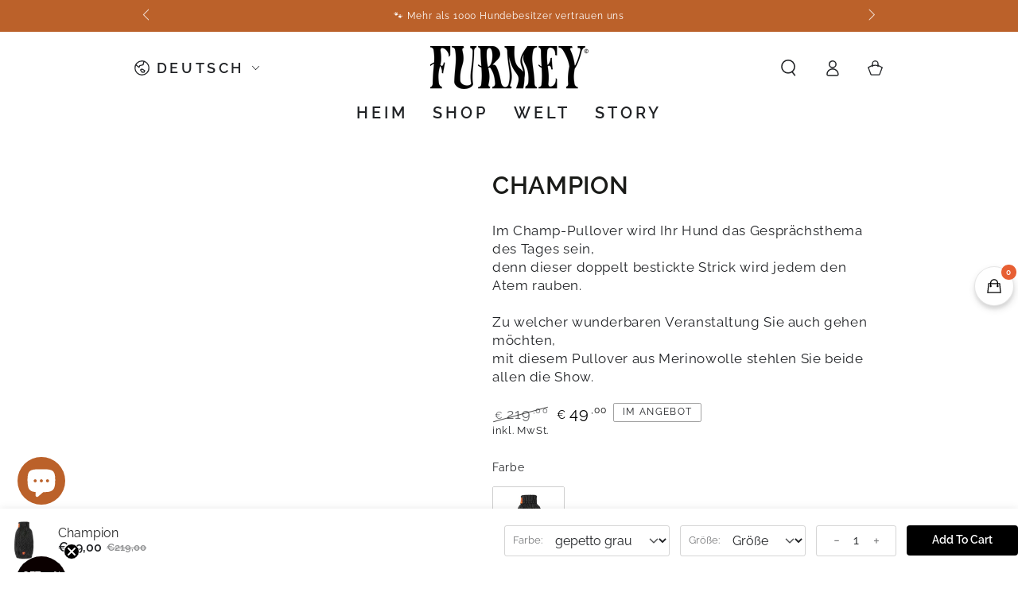

--- FILE ---
content_type: text/html; charset=utf-8
request_url: https://furmey.com/de/products/champ-grey
body_size: 72252
content:
<!doctype html>
<html class="no-js" lang="de">
  <head>


    <meta charset="utf-8">
    <meta http-equiv="X-UA-Compatible" content="IE=edge">
    <meta name="viewport" content="width=device-width,initial-scale=1">
    <meta name="theme-color" content="">
    <link rel="canonical" href="https://furmey.com/de/products/champ-grey">
    <link rel="preconnect" href="https://cdn.shopify.com" crossorigin><link rel="icon" type="image/png" href="//furmey.com/cdn/shop/files/Group_315.png?crop=center&height=32&v=1631381380&width=32"><link rel="preconnect" href="https://fonts.shopifycdn.com" crossorigin><title>
      Champion
 &ndash; Furmey</title><meta name="description" content="Im Champ-Pullover wird Ihr Hund das Gesprächsthema des Tages sein, denn dieser doppelt bestickte Strick wird jedem den Atem rauben. Zu welcher wunderbaren Veranstaltung Sie auch gehen möchten, mit diesem Pullover aus Merinowolle stehlen Sie beide allen die Show.">

<meta property="og:site_name" content="Furmey">
<meta property="og:url" content="https://furmey.com/de/products/champ-grey">
<meta property="og:title" content="Champion">
<meta property="og:type" content="product">
<meta property="og:description" content="Im Champ-Pullover wird Ihr Hund das Gesprächsthema des Tages sein, denn dieser doppelt bestickte Strick wird jedem den Atem rauben. Zu welcher wunderbaren Veranstaltung Sie auch gehen möchten, mit diesem Pullover aus Merinowolle stehlen Sie beide allen die Show."><meta property="og:image" content="http://furmey.com/cdn/shop/products/ChampGrey.png?v=1635495180">
  <meta property="og:image:secure_url" content="https://furmey.com/cdn/shop/products/ChampGrey.png?v=1635495180">
  <meta property="og:image:width" content="535">
  <meta property="og:image:height" content="535"><meta property="og:price:amount" content="49,00">
  <meta property="og:price:currency" content="EUR"><meta name="twitter:site" content="@shopify"><meta name="twitter:card" content="summary_large_image">
<meta name="twitter:title" content="Champion">
<meta name="twitter:description" content="Im Champ-Pullover wird Ihr Hund das Gesprächsthema des Tages sein, denn dieser doppelt bestickte Strick wird jedem den Atem rauben. Zu welcher wunderbaren Veranstaltung Sie auch gehen möchten, mit diesem Pullover aus Merinowolle stehlen Sie beide allen die Show.">


    <script src="//furmey.com/cdn/shop/t/9/assets/vendor-v4.js" defer="defer"></script>
    <script src="//furmey.com/cdn/shop/t/9/assets/global.js?v=114693984472575845971678372209" defer="defer"></script>

    <script>window.performance && window.performance.mark && window.performance.mark('shopify.content_for_header.start');</script><meta name="google-site-verification" content="5WNAY-qjxiVL6pfEaBfoLIhQXjSYvubenfXZpkcl_vI">
<meta name="google-site-verification" content="5WNAY-qjxiVL6pfEaBfoLIhQXjSYvubenfXZpkcl_vI">
<meta id="shopify-digital-wallet" name="shopify-digital-wallet" content="/57722503374/digital_wallets/dialog">
<meta name="shopify-checkout-api-token" content="845bcb8de52ebd880d20238cef05cd16">
<meta id="in-context-paypal-metadata" data-shop-id="57722503374" data-venmo-supported="false" data-environment="production" data-locale="de_DE" data-paypal-v4="true" data-currency="EUR">
<link rel="alternate" hreflang="x-default" href="https://furmey.com/products/champ-grey">
<link rel="alternate" hreflang="en" href="https://furmey.com/products/champ-grey">
<link rel="alternate" hreflang="nl" href="https://furmey.com/nl/products/champ-grey">
<link rel="alternate" hreflang="de" href="https://furmey.com/de/products/champ-grey">
<link rel="alternate" type="application/json+oembed" href="https://furmey.com/de/products/champ-grey.oembed">
<script async="async" src="/checkouts/internal/preloads.js?locale=de-NL"></script>
<link rel="preconnect" href="https://shop.app" crossorigin="anonymous">
<script async="async" src="https://shop.app/checkouts/internal/preloads.js?locale=de-NL&shop_id=57722503374" crossorigin="anonymous"></script>
<script id="apple-pay-shop-capabilities" type="application/json">{"shopId":57722503374,"countryCode":"NL","currencyCode":"EUR","merchantCapabilities":["supports3DS"],"merchantId":"gid:\/\/shopify\/Shop\/57722503374","merchantName":"Furmey","requiredBillingContactFields":["postalAddress","email","phone"],"requiredShippingContactFields":["postalAddress","email","phone"],"shippingType":"shipping","supportedNetworks":["visa","maestro","masterCard","amex"],"total":{"type":"pending","label":"Furmey","amount":"1.00"},"shopifyPaymentsEnabled":true,"supportsSubscriptions":true}</script>
<script id="shopify-features" type="application/json">{"accessToken":"845bcb8de52ebd880d20238cef05cd16","betas":["rich-media-storefront-analytics"],"domain":"furmey.com","predictiveSearch":true,"shopId":57722503374,"locale":"de"}</script>
<script>var Shopify = Shopify || {};
Shopify.shop = "furmeyworld.myshopify.com";
Shopify.locale = "de";
Shopify.currency = {"active":"EUR","rate":"1.0"};
Shopify.country = "NL";
Shopify.theme = {"name":"Be Yours","id":130536800462,"schema_name":"Be Yours","schema_version":"6.8.0","theme_store_id":1399,"role":"main"};
Shopify.theme.handle = "null";
Shopify.theme.style = {"id":null,"handle":null};
Shopify.cdnHost = "furmey.com/cdn";
Shopify.routes = Shopify.routes || {};
Shopify.routes.root = "/de/";</script>
<script type="module">!function(o){(o.Shopify=o.Shopify||{}).modules=!0}(window);</script>
<script>!function(o){function n(){var o=[];function n(){o.push(Array.prototype.slice.apply(arguments))}return n.q=o,n}var t=o.Shopify=o.Shopify||{};t.loadFeatures=n(),t.autoloadFeatures=n()}(window);</script>
<script>
  window.ShopifyPay = window.ShopifyPay || {};
  window.ShopifyPay.apiHost = "shop.app\/pay";
  window.ShopifyPay.redirectState = null;
</script>
<script id="shop-js-analytics" type="application/json">{"pageType":"product"}</script>
<script defer="defer" async type="module" src="//furmey.com/cdn/shopifycloud/shop-js/modules/v2/client.init-shop-cart-sync_kxAhZfSm.de.esm.js"></script>
<script defer="defer" async type="module" src="//furmey.com/cdn/shopifycloud/shop-js/modules/v2/chunk.common_5BMd6ono.esm.js"></script>
<script type="module">
  await import("//furmey.com/cdn/shopifycloud/shop-js/modules/v2/client.init-shop-cart-sync_kxAhZfSm.de.esm.js");
await import("//furmey.com/cdn/shopifycloud/shop-js/modules/v2/chunk.common_5BMd6ono.esm.js");

  window.Shopify.SignInWithShop?.initShopCartSync?.({"fedCMEnabled":true,"windoidEnabled":true});

</script>
<script>
  window.Shopify = window.Shopify || {};
  if (!window.Shopify.featureAssets) window.Shopify.featureAssets = {};
  window.Shopify.featureAssets['shop-js'] = {"shop-cart-sync":["modules/v2/client.shop-cart-sync_81xuAXRO.de.esm.js","modules/v2/chunk.common_5BMd6ono.esm.js"],"init-fed-cm":["modules/v2/client.init-fed-cm_B2l2C8gd.de.esm.js","modules/v2/chunk.common_5BMd6ono.esm.js"],"shop-button":["modules/v2/client.shop-button_DteRmTIv.de.esm.js","modules/v2/chunk.common_5BMd6ono.esm.js"],"init-windoid":["modules/v2/client.init-windoid_BrVTPDHy.de.esm.js","modules/v2/chunk.common_5BMd6ono.esm.js"],"shop-cash-offers":["modules/v2/client.shop-cash-offers_uZhaqfcC.de.esm.js","modules/v2/chunk.common_5BMd6ono.esm.js","modules/v2/chunk.modal_DhTZgVSk.esm.js"],"shop-toast-manager":["modules/v2/client.shop-toast-manager_lTRStNPf.de.esm.js","modules/v2/chunk.common_5BMd6ono.esm.js"],"init-shop-email-lookup-coordinator":["modules/v2/client.init-shop-email-lookup-coordinator_BhyMm2Vh.de.esm.js","modules/v2/chunk.common_5BMd6ono.esm.js"],"pay-button":["modules/v2/client.pay-button_uIj7-e2V.de.esm.js","modules/v2/chunk.common_5BMd6ono.esm.js"],"avatar":["modules/v2/client.avatar_BTnouDA3.de.esm.js"],"init-shop-cart-sync":["modules/v2/client.init-shop-cart-sync_kxAhZfSm.de.esm.js","modules/v2/chunk.common_5BMd6ono.esm.js"],"shop-login-button":["modules/v2/client.shop-login-button_hqVUT9QF.de.esm.js","modules/v2/chunk.common_5BMd6ono.esm.js","modules/v2/chunk.modal_DhTZgVSk.esm.js"],"init-customer-accounts-sign-up":["modules/v2/client.init-customer-accounts-sign-up_0Oyvgx7Z.de.esm.js","modules/v2/client.shop-login-button_hqVUT9QF.de.esm.js","modules/v2/chunk.common_5BMd6ono.esm.js","modules/v2/chunk.modal_DhTZgVSk.esm.js"],"init-shop-for-new-customer-accounts":["modules/v2/client.init-shop-for-new-customer-accounts_DojLPa1w.de.esm.js","modules/v2/client.shop-login-button_hqVUT9QF.de.esm.js","modules/v2/chunk.common_5BMd6ono.esm.js","modules/v2/chunk.modal_DhTZgVSk.esm.js"],"init-customer-accounts":["modules/v2/client.init-customer-accounts_DWlFj6gc.de.esm.js","modules/v2/client.shop-login-button_hqVUT9QF.de.esm.js","modules/v2/chunk.common_5BMd6ono.esm.js","modules/v2/chunk.modal_DhTZgVSk.esm.js"],"shop-follow-button":["modules/v2/client.shop-follow-button_BEIcZOGj.de.esm.js","modules/v2/chunk.common_5BMd6ono.esm.js","modules/v2/chunk.modal_DhTZgVSk.esm.js"],"lead-capture":["modules/v2/client.lead-capture_BSpzCmmh.de.esm.js","modules/v2/chunk.common_5BMd6ono.esm.js","modules/v2/chunk.modal_DhTZgVSk.esm.js"],"checkout-modal":["modules/v2/client.checkout-modal_8HiTfxyj.de.esm.js","modules/v2/chunk.common_5BMd6ono.esm.js","modules/v2/chunk.modal_DhTZgVSk.esm.js"],"shop-login":["modules/v2/client.shop-login_Fe0VhLV0.de.esm.js","modules/v2/chunk.common_5BMd6ono.esm.js","modules/v2/chunk.modal_DhTZgVSk.esm.js"],"payment-terms":["modules/v2/client.payment-terms_C8PkVPzh.de.esm.js","modules/v2/chunk.common_5BMd6ono.esm.js","modules/v2/chunk.modal_DhTZgVSk.esm.js"]};
</script>
<script>(function() {
  var isLoaded = false;
  function asyncLoad() {
    if (isLoaded) return;
    isLoaded = true;
    var urls = ["https:\/\/cookie-bar.salessquad.co.uk\/scripts\/fcb_975ae6b08669101b39f6798639624239.js?shop=furmeyworld.myshopify.com","https:\/\/instafeed.nfcube.com\/cdn\/26801c356882449af91f47ac0aa798ed.js?shop=furmeyworld.myshopify.com","https:\/\/static.klaviyo.com\/onsite\/js\/klaviyo.js?company_id=VbrqMp\u0026shop=furmeyworld.myshopify.com","https:\/\/static.klaviyo.com\/onsite\/js\/klaviyo.js?company_id=VbrqMp\u0026shop=furmeyworld.myshopify.com","https:\/\/static.klaviyo.com\/onsite\/js\/klaviyo.js?company_id=VbrqMp\u0026shop=furmeyworld.myshopify.com","https:\/\/static.klaviyo.com\/onsite\/js\/klaviyo.js?company_id=VbrqMp\u0026shop=furmeyworld.myshopify.com","https:\/\/static.klaviyo.com\/onsite\/js\/klaviyo.js?company_id=VbrqMp\u0026shop=furmeyworld.myshopify.com","https:\/\/static.klaviyo.com\/onsite\/js\/klaviyo.js?company_id=VbrqMp\u0026shop=furmeyworld.myshopify.com","https:\/\/static.klaviyo.com\/onsite\/js\/klaviyo.js?company_id=VbrqMp\u0026shop=furmeyworld.myshopify.com","https:\/\/static.klaviyo.com\/onsite\/js\/klaviyo.js?company_id=VbrqMp\u0026shop=furmeyworld.myshopify.com","https:\/\/static.klaviyo.com\/onsite\/js\/klaviyo.js?company_id=VbrqMp\u0026shop=furmeyworld.myshopify.com","https:\/\/d1639lhkj5l89m.cloudfront.net\/js\/storefront\/uppromote.js?shop=furmeyworld.myshopify.com","https:\/\/ecommplugins-scripts.trustpilot.com\/v2.1\/js\/header.min.js?settings=eyJrZXkiOiIwVGNKbzVnNTNNcUg5OXhiIiwicyI6Im5vbmUifQ==\u0026shop=furmeyworld.myshopify.com","https:\/\/ecommplugins-trustboxsettings.trustpilot.com\/furmeyworld.myshopify.com.js?settings=1745232798049\u0026shop=furmeyworld.myshopify.com","https:\/\/widget.trustpilot.com\/bootstrap\/v5\/tp.widget.sync.bootstrap.min.js?shop=furmeyworld.myshopify.com","https:\/\/ecommplugins-scripts.trustpilot.com\/v2.1\/js\/success.min.js?settings=eyJrZXkiOiIwVGNKbzVnNTNNcUg5OXhiIiwicyI6Im5vbmUiLCJ0IjpbIm9yZGVycy9mdWxmaWxsZWQiXSwidiI6IiIsImEiOiIifQ==\u0026shop=furmeyworld.myshopify.com","https:\/\/trust.conversionbear.com\/script?app=trust_badge\u0026shop=furmeyworld.myshopify.com"];
    for (var i = 0; i < urls.length; i++) {
      var s = document.createElement('script');
      s.type = 'text/javascript';
      s.async = true;
      s.src = urls[i];
      var x = document.getElementsByTagName('script')[0];
      x.parentNode.insertBefore(s, x);
    }
  };
  if(window.attachEvent) {
    window.attachEvent('onload', asyncLoad);
  } else {
    window.addEventListener('load', asyncLoad, false);
  }
})();</script>
<script id="__st">var __st={"a":57722503374,"offset":3600,"reqid":"49b039f9-e7be-47f0-8973-9d3191a15f6a-1768957136","pageurl":"furmey.com\/de\/products\/champ-grey","u":"4c48dde7d4ba","p":"product","rtyp":"product","rid":6804952645838};</script>
<script>window.ShopifyPaypalV4VisibilityTracking = true;</script>
<script id="captcha-bootstrap">!function(){'use strict';const t='contact',e='account',n='new_comment',o=[[t,t],['blogs',n],['comments',n],[t,'customer']],c=[[e,'customer_login'],[e,'guest_login'],[e,'recover_customer_password'],[e,'create_customer']],r=t=>t.map((([t,e])=>`form[action*='/${t}']:not([data-nocaptcha='true']) input[name='form_type'][value='${e}']`)).join(','),a=t=>()=>t?[...document.querySelectorAll(t)].map((t=>t.form)):[];function s(){const t=[...o],e=r(t);return a(e)}const i='password',u='form_key',d=['recaptcha-v3-token','g-recaptcha-response','h-captcha-response',i],f=()=>{try{return window.sessionStorage}catch{return}},m='__shopify_v',_=t=>t.elements[u];function p(t,e,n=!1){try{const o=window.sessionStorage,c=JSON.parse(o.getItem(e)),{data:r}=function(t){const{data:e,action:n}=t;return t[m]||n?{data:e,action:n}:{data:t,action:n}}(c);for(const[e,n]of Object.entries(r))t.elements[e]&&(t.elements[e].value=n);n&&o.removeItem(e)}catch(o){console.error('form repopulation failed',{error:o})}}const l='form_type',E='cptcha';function T(t){t.dataset[E]=!0}const w=window,h=w.document,L='Shopify',v='ce_forms',y='captcha';let A=!1;((t,e)=>{const n=(g='f06e6c50-85a8-45c8-87d0-21a2b65856fe',I='https://cdn.shopify.com/shopifycloud/storefront-forms-hcaptcha/ce_storefront_forms_captcha_hcaptcha.v1.5.2.iife.js',D={infoText:'Durch hCaptcha geschützt',privacyText:'Datenschutz',termsText:'Allgemeine Geschäftsbedingungen'},(t,e,n)=>{const o=w[L][v],c=o.bindForm;if(c)return c(t,g,e,D).then(n);var r;o.q.push([[t,g,e,D],n]),r=I,A||(h.body.append(Object.assign(h.createElement('script'),{id:'captcha-provider',async:!0,src:r})),A=!0)});var g,I,D;w[L]=w[L]||{},w[L][v]=w[L][v]||{},w[L][v].q=[],w[L][y]=w[L][y]||{},w[L][y].protect=function(t,e){n(t,void 0,e),T(t)},Object.freeze(w[L][y]),function(t,e,n,w,h,L){const[v,y,A,g]=function(t,e,n){const i=e?o:[],u=t?c:[],d=[...i,...u],f=r(d),m=r(i),_=r(d.filter((([t,e])=>n.includes(e))));return[a(f),a(m),a(_),s()]}(w,h,L),I=t=>{const e=t.target;return e instanceof HTMLFormElement?e:e&&e.form},D=t=>v().includes(t);t.addEventListener('submit',(t=>{const e=I(t);if(!e)return;const n=D(e)&&!e.dataset.hcaptchaBound&&!e.dataset.recaptchaBound,o=_(e),c=g().includes(e)&&(!o||!o.value);(n||c)&&t.preventDefault(),c&&!n&&(function(t){try{if(!f())return;!function(t){const e=f();if(!e)return;const n=_(t);if(!n)return;const o=n.value;o&&e.removeItem(o)}(t);const e=Array.from(Array(32),(()=>Math.random().toString(36)[2])).join('');!function(t,e){_(t)||t.append(Object.assign(document.createElement('input'),{type:'hidden',name:u})),t.elements[u].value=e}(t,e),function(t,e){const n=f();if(!n)return;const o=[...t.querySelectorAll(`input[type='${i}']`)].map((({name:t})=>t)),c=[...d,...o],r={};for(const[a,s]of new FormData(t).entries())c.includes(a)||(r[a]=s);n.setItem(e,JSON.stringify({[m]:1,action:t.action,data:r}))}(t,e)}catch(e){console.error('failed to persist form',e)}}(e),e.submit())}));const S=(t,e)=>{t&&!t.dataset[E]&&(n(t,e.some((e=>e===t))),T(t))};for(const o of['focusin','change'])t.addEventListener(o,(t=>{const e=I(t);D(e)&&S(e,y())}));const B=e.get('form_key'),M=e.get(l),P=B&&M;t.addEventListener('DOMContentLoaded',(()=>{const t=y();if(P)for(const e of t)e.elements[l].value===M&&p(e,B);[...new Set([...A(),...v().filter((t=>'true'===t.dataset.shopifyCaptcha))])].forEach((e=>S(e,t)))}))}(h,new URLSearchParams(w.location.search),n,t,e,['guest_login'])})(!0,!0)}();</script>
<script integrity="sha256-4kQ18oKyAcykRKYeNunJcIwy7WH5gtpwJnB7kiuLZ1E=" data-source-attribution="shopify.loadfeatures" defer="defer" src="//furmey.com/cdn/shopifycloud/storefront/assets/storefront/load_feature-a0a9edcb.js" crossorigin="anonymous"></script>
<script crossorigin="anonymous" defer="defer" src="//furmey.com/cdn/shopifycloud/storefront/assets/shopify_pay/storefront-65b4c6d7.js?v=20250812"></script>
<script data-source-attribution="shopify.dynamic_checkout.dynamic.init">var Shopify=Shopify||{};Shopify.PaymentButton=Shopify.PaymentButton||{isStorefrontPortableWallets:!0,init:function(){window.Shopify.PaymentButton.init=function(){};var t=document.createElement("script");t.src="https://furmey.com/cdn/shopifycloud/portable-wallets/latest/portable-wallets.de.js",t.type="module",document.head.appendChild(t)}};
</script>
<script data-source-attribution="shopify.dynamic_checkout.buyer_consent">
  function portableWalletsHideBuyerConsent(e){var t=document.getElementById("shopify-buyer-consent"),n=document.getElementById("shopify-subscription-policy-button");t&&n&&(t.classList.add("hidden"),t.setAttribute("aria-hidden","true"),n.removeEventListener("click",e))}function portableWalletsShowBuyerConsent(e){var t=document.getElementById("shopify-buyer-consent"),n=document.getElementById("shopify-subscription-policy-button");t&&n&&(t.classList.remove("hidden"),t.removeAttribute("aria-hidden"),n.addEventListener("click",e))}window.Shopify?.PaymentButton&&(window.Shopify.PaymentButton.hideBuyerConsent=portableWalletsHideBuyerConsent,window.Shopify.PaymentButton.showBuyerConsent=portableWalletsShowBuyerConsent);
</script>
<script data-source-attribution="shopify.dynamic_checkout.cart.bootstrap">document.addEventListener("DOMContentLoaded",(function(){function t(){return document.querySelector("shopify-accelerated-checkout-cart, shopify-accelerated-checkout")}if(t())Shopify.PaymentButton.init();else{new MutationObserver((function(e,n){t()&&(Shopify.PaymentButton.init(),n.disconnect())})).observe(document.body,{childList:!0,subtree:!0})}}));
</script>
<link id="shopify-accelerated-checkout-styles" rel="stylesheet" media="screen" href="https://furmey.com/cdn/shopifycloud/portable-wallets/latest/accelerated-checkout-backwards-compat.css" crossorigin="anonymous">
<style id="shopify-accelerated-checkout-cart">
        #shopify-buyer-consent {
  margin-top: 1em;
  display: inline-block;
  width: 100%;
}

#shopify-buyer-consent.hidden {
  display: none;
}

#shopify-subscription-policy-button {
  background: none;
  border: none;
  padding: 0;
  text-decoration: underline;
  font-size: inherit;
  cursor: pointer;
}

#shopify-subscription-policy-button::before {
  box-shadow: none;
}

      </style>
<script id="sections-script" data-sections="header,footer" defer="defer" src="//furmey.com/cdn/shop/t/9/compiled_assets/scripts.js?v=9684"></script>
<script>window.performance && window.performance.mark && window.performance.mark('shopify.content_for_header.end');</script>

<style data-shopify>@font-face {
  font-family: Raleway;
  font-weight: 400;
  font-style: normal;
  font-display: swap;
  src: url("//furmey.com/cdn/fonts/raleway/raleway_n4.2c76ddd103ff0f30b1230f13e160330ff8b2c68a.woff2") format("woff2"),
       url("//furmey.com/cdn/fonts/raleway/raleway_n4.c057757dddc39994ad5d9c9f58e7c2c2a72359a9.woff") format("woff");
}

  @font-face {
  font-family: Raleway;
  font-weight: 600;
  font-style: normal;
  font-display: swap;
  src: url("//furmey.com/cdn/fonts/raleway/raleway_n6.87db7132fdf2b1a000ff834d3753ad5731e10d88.woff2") format("woff2"),
       url("//furmey.com/cdn/fonts/raleway/raleway_n6.ad26493e9aeb22e08a6282f7bed6ea8ab7c3927f.woff") format("woff");
}

  @font-face {
  font-family: Raleway;
  font-weight: 400;
  font-style: italic;
  font-display: swap;
  src: url("//furmey.com/cdn/fonts/raleway/raleway_i4.aaa73a72f55a5e60da3e9a082717e1ed8f22f0a2.woff2") format("woff2"),
       url("//furmey.com/cdn/fonts/raleway/raleway_i4.650670cc243082f8988ecc5576b6d613cfd5a8ee.woff") format("woff");
}

  @font-face {
  font-family: Raleway;
  font-weight: 600;
  font-style: italic;
  font-display: swap;
  src: url("//furmey.com/cdn/fonts/raleway/raleway_i6.3ca54d7a36de0718dd80fae3527e1a64a421eeb8.woff2") format("woff2"),
       url("//furmey.com/cdn/fonts/raleway/raleway_i6.b468b8770307bd25eee5b284ea3424978349afe2.woff") format("woff");
}

  @font-face {
  font-family: Raleway;
  font-weight: 600;
  font-style: normal;
  font-display: swap;
  src: url("//furmey.com/cdn/fonts/raleway/raleway_n6.87db7132fdf2b1a000ff834d3753ad5731e10d88.woff2") format("woff2"),
       url("//furmey.com/cdn/fonts/raleway/raleway_n6.ad26493e9aeb22e08a6282f7bed6ea8ab7c3927f.woff") format("woff");
}

  @font-face {
  font-family: Raleway;
  font-weight: 600;
  font-style: normal;
  font-display: swap;
  src: url("//furmey.com/cdn/fonts/raleway/raleway_n6.87db7132fdf2b1a000ff834d3753ad5731e10d88.woff2") format("woff2"),
       url("//furmey.com/cdn/fonts/raleway/raleway_n6.ad26493e9aeb22e08a6282f7bed6ea8ab7c3927f.woff") format("woff");
}


  :root {
    --be-yours-version: "6.8.0";
    --font-body-family: Raleway, sans-serif;
    --font-body-style: normal;
    --font-body-weight: 400;

    --font-heading-family: Raleway, sans-serif;
    --font-heading-style: normal;
    --font-heading-weight: 600;

    --font-body-scale: 1.05;
    --font-heading-scale: 1.0476190476190477;

    --font-navigation-family: var(--font-heading-family);
    --font-navigation-size: 20px;
    --font-navigation-weight: var(--font-heading-weight);
    --font-button-family: var(--font-heading-family);
    --font-button-size: 14px;
    --font-button-baseline: 0rem;
    --font-price-family: var(--font-body-family);
    --font-price-scale: var(--font-body-scale);

    --color-base-text: 33, 35, 38;
    --color-base-background: 255, 255, 255;
    --color-base-solid-button-labels: 255, 255, 255;
    --color-base-outline-button-labels: 0, 0, 0;
    --color-base-accent: 0, 0, 0;
    --color-base-heading: 26, 27, 24;
    --color-base-border: 161, 161, 161;
    --color-placeholder: 243, 243, 243;
    --color-overlay: 249, 249, 249;
    --color-keyboard-focus: 0, 0, 0;
    --color-shadow: 26, 27, 24;
    --shadow-opacity: 1;

    --color-background-dark: 235, 235, 235;
    --color-price: #1a1b18;
    --color-sale-price: #000000;
    --color-reviews: #000000;
    --color-critical: #d72c0d;
    --color-success: #008060;

    --payment-terms-background-color: #ffffff;
    --page-width: 100rem;
    --page-width-margin: 0rem;

    --card-color-scheme: var(--color-placeholder);
    --card-text-alignment: left;
    --card-flex-alignment: flex-left;
    --card-image-padding: 0px;
    --card-border-width: 0px;
    --card-radius: 0px;
    --card-shadow-horizontal-offset: 0px;
    --card-shadow-vertical-offset: 0px;
    
    --button-radius: 8px;
    --button-border-width: 1px;
    --button-shadow-horizontal-offset: 0px;
    --button-shadow-vertical-offset: 0px;

    --spacing-sections-desktop: 12px;
    --spacing-sections-mobile: 12px;
  }

  *,
  *::before,
  *::after {
    box-sizing: inherit;
  }

  html {
    box-sizing: border-box;
    font-size: calc(var(--font-body-scale) * 62.5%);
    height: 100%;
  }

  body {
    min-height: 100%;
    margin: 0;
    font-size: 1.5rem;
    letter-spacing: 0.06rem;
    line-height: calc(1 + 0.8 / var(--font-body-scale));
    font-family: var(--font-body-family);
    font-style: var(--font-body-style);
    font-weight: var(--font-body-weight);
  }

  @media screen and (min-width: 750px) {
    body {
      font-size: 1.6rem;
    }
  }</style><link href="//furmey.com/cdn/shop/t/9/assets/base.css?v=87781569084412154711745235493" rel="stylesheet" type="text/css" media="all" /><link rel="preload" as="font" href="//furmey.com/cdn/fonts/raleway/raleway_n4.2c76ddd103ff0f30b1230f13e160330ff8b2c68a.woff2" type="font/woff2" crossorigin><link rel="preload" as="font" href="//furmey.com/cdn/fonts/raleway/raleway_n6.87db7132fdf2b1a000ff834d3753ad5731e10d88.woff2" type="font/woff2" crossorigin><link rel="stylesheet" href="//furmey.com/cdn/shop/t/9/assets/component-predictive-search.css?v=73479250837094754801678372208" media="print" onload="this.media='all'"><link rel="stylesheet" href="//furmey.com/cdn/shop/t/9/assets/component-quick-view.css?v=141850924195756739351678372208" media="print" onload="this.media='all'"><link rel="stylesheet" href="//furmey.com/cdn/shop/t/9/assets/component-color-swatches.css?v=128638073195889574301678372207" media="print" onload="this.media='all'"><script>document.documentElement.className = document.documentElement.className.replace('no-js', 'js');</script>
  <!-- BEGIN app block: shopify://apps/kaching-bundles/blocks/app-embed-block/6c637362-a106-4a32-94ac-94dcfd68cdb8 -->
<!-- Kaching Bundles App Embed -->

<!-- BEGIN app snippet: app-embed-content --><script>
  // Prevent duplicate initialization if both app embeds are enabled
  if (window.kachingBundlesAppEmbedLoaded) {
    console.warn('[Kaching Bundles] Multiple app embed blocks detected. Please disable one of them. Skipping duplicate initialization.');
  } else {
    window.kachingBundlesAppEmbedLoaded = true;
    window.kachingBundlesEnabled = true;
    window.kachingBundlesInitialized = false;

    // Allow calling kachingBundlesInitialize before the script is loaded
    (() => {
      let shouldInitialize = false;
      let realInitialize = null;

      window.kachingBundlesInitialize = () => {
        if (realInitialize) {
          realInitialize();
        } else {
          shouldInitialize = true;
        }
      };

      Object.defineProperty(window, '__kachingBundlesInitializeInternal', {
        set(fn) {
          realInitialize = fn;
          if (shouldInitialize) {
            shouldInitialize = false;
            fn();
          }
        },
        get() {
          return realInitialize;
        }
      });
    })();
  }
</script>

<script id="kaching-bundles-config" type="application/json">
  

  {
    "shopifyDomain": "furmeyworld.myshopify.com",
    "moneyFormat": "€{{ amount_with_comma_separator }}",
    "locale": "de",
    "liquidLocale": "de",
    "country": "NL",
    "currencyRate": 1,
    "marketId": 884965582,
    "productId": 6804952645838,
    "storefrontAccessToken": null,
    "accessScopes": [],
    "customApiHost": null,
    "keepQuantityInput": false,
    "ignoreDeselect": false,
    "ignoreUnitPrice": false,
    "requireCustomerLogin": false,
    "abTestsRunning": false,
    "webPixel": false,
    "b2bCustomer": false,
    "isLoggedIn": false,
    "preview": false,
    "defaultTranslations": {
      "system.out_of_stock": "Wir haben nicht genügend Artikel auf Lager, bitte wähle ein kleineres Paket.",
      "system.invalid_variant": "Dies ist derzeit leider nicht verfügbar.",
      "system.unavailable_option_value": "nicht verfügbar"
    },
    "customSelectors": {
      "quantity": null,
      "addToCartButton": null,
      "variantPicker": null,
      "price": null,
      "priceCompare": null
    },
    "shopCustomStyles": "",
    "featureFlags": {}
  }
</script>


<script id="kaching-bundles-translations" type="application/json">
  [{"locale":"en","translations":{"system":{},"dealBlocks":{}}}]
</script>


<link rel="modulepreload" href="https://cdn.shopify.com/extensions/019bdbd3-8519-7bc3-b748-3f30104dfdea/kaching-bundles-1557/assets/kaching-bundles.js" crossorigin="anonymous" fetchpriority="high">
<script type="module" src="https://cdn.shopify.com/extensions/019bdbd3-8519-7bc3-b748-3f30104dfdea/kaching-bundles-1557/assets/loader.js" crossorigin="anonymous" fetchpriority="high"></script>
<link rel="stylesheet" href="https://cdn.shopify.com/extensions/019bdbd3-8519-7bc3-b748-3f30104dfdea/kaching-bundles-1557/assets/kaching-bundles.css" media="print" onload="this.media='all'" fetchpriority="high">

<style>
  .kaching-bundles__block {
    display: none;
  }

  .kaching-bundles-sticky-atc {
    display: none;
  }
</style>

<!-- BEGIN app snippet: product -->
  <script class="kaching-bundles-product" data-product-id="6804952645838" data-main="true" type="application/json">
    {
      "id": 6804952645838,
      "handle": "champ-grey",
      "url": "\/de\/products\/champ-grey",
      "availableForSale": true,
      "title": "Champion",
      "image": "\/\/furmey.com\/cdn\/shop\/products\/ChampGrey.png?height=200\u0026v=1635495180",
      "collectionIds": [284396224718,609168163152],
      "options": [
        
          {
            "defaultName": "Farbe",
            "name": "Farbe",
            "position": 1,
            "optionValues": [
              
                {
                  "id": 66368962896,
                  "defaultName": "gepetto grau",
                  "name": "gepetto grau",
                  "swatch": {
                    "color": null,
                    "image": null
                  }
                }
              
            ]
          },
        
          {
            "defaultName": "Größe",
            "name": "Größe",
            "position": 2,
            "optionValues": [
              
                {
                  "id": 527713632592,
                  "defaultName": "Größe",
                  "name": "Größe",
                  "swatch": {
                    "color": null,
                    "image": null
                  }
                },
              
                {
                  "id": 527713665360,
                  "defaultName": "S",
                  "name": "S",
                  "swatch": {
                    "color": null,
                    "image": null
                  }
                },
              
                {
                  "id": 66368995664,
                  "defaultName": "M",
                  "name": "M",
                  "swatch": {
                    "color": null,
                    "image": null
                  }
                },
              
                {
                  "id": 66369028432,
                  "defaultName": "L",
                  "name": "L",
                  "swatch": {
                    "color": null,
                    "image": null
                  }
                },
              
                {
                  "id": 66369061200,
                  "defaultName": "XL",
                  "name": "XL",
                  "swatch": {
                    "color": null,
                    "image": null
                  }
                },
              
                {
                  "id": 66369093968,
                  "defaultName": "XXL",
                  "name": "XXL",
                  "swatch": {
                    "color": null,
                    "image": null
                  }
                }
              
            ]
          }
        
      ],
      "selectedVariantId": 40422320701646,
      "variants": [
        
          {
            "id": 40422320701646,
            "availableForSale": true,
            "price": 4900,
            "compareAtPrice": 21900,
            "options": ["gepetto grau","Größe"],
            "imageId": 29196186419406,
            "image": "\/\/furmey.com\/cdn\/shop\/products\/Champgepettogrey-1_84a29b30-b1ab-4c28-ab81-844826f4818b.jpg?height=200\u0026v=1634126512",
            "inventoryManagement": "shopify",
            "inventoryPolicy": "deny",
            "inventoryQuantity": 6,
            "unitPriceQuantityValue": null,
            "unitPriceQuantityUnit": null,
            "unitPriceReferenceValue": null,
            "unitPriceReferenceUnit": null,
            "sellingPlans": [
              
            ]
          },
        
          {
            "id": 40422320734414,
            "availableForSale": false,
            "price": 4900,
            "compareAtPrice": 21900,
            "options": ["gepetto grau","S"],
            "imageId": 29196186419406,
            "image": "\/\/furmey.com\/cdn\/shop\/products\/Champgepettogrey-1_84a29b30-b1ab-4c28-ab81-844826f4818b.jpg?height=200\u0026v=1634126512",
            "inventoryManagement": "shopify",
            "inventoryPolicy": "deny",
            "inventoryQuantity": 0,
            "unitPriceQuantityValue": null,
            "unitPriceQuantityUnit": null,
            "unitPriceReferenceValue": null,
            "unitPriceReferenceUnit": null,
            "sellingPlans": [
              
            ]
          },
        
          {
            "id": 40422320767182,
            "availableForSale": false,
            "price": 4900,
            "compareAtPrice": 21900,
            "options": ["gepetto grau","M"],
            "imageId": 29196186419406,
            "image": "\/\/furmey.com\/cdn\/shop\/products\/Champgepettogrey-1_84a29b30-b1ab-4c28-ab81-844826f4818b.jpg?height=200\u0026v=1634126512",
            "inventoryManagement": "shopify",
            "inventoryPolicy": "deny",
            "inventoryQuantity": 0,
            "unitPriceQuantityValue": null,
            "unitPriceQuantityUnit": null,
            "unitPriceReferenceValue": null,
            "unitPriceReferenceUnit": null,
            "sellingPlans": [
              
            ]
          },
        
          {
            "id": 40422320799950,
            "availableForSale": false,
            "price": 4900,
            "compareAtPrice": 21900,
            "options": ["gepetto grau","L"],
            "imageId": 29196186419406,
            "image": "\/\/furmey.com\/cdn\/shop\/products\/Champgepettogrey-1_84a29b30-b1ab-4c28-ab81-844826f4818b.jpg?height=200\u0026v=1634126512",
            "inventoryManagement": "shopify",
            "inventoryPolicy": "deny",
            "inventoryQuantity": 0,
            "unitPriceQuantityValue": null,
            "unitPriceQuantityUnit": null,
            "unitPriceReferenceValue": null,
            "unitPriceReferenceUnit": null,
            "sellingPlans": [
              
            ]
          },
        
          {
            "id": 40422320832718,
            "availableForSale": false,
            "price": 4900,
            "compareAtPrice": 21900,
            "options": ["gepetto grau","XL"],
            "imageId": 29196186419406,
            "image": "\/\/furmey.com\/cdn\/shop\/products\/Champgepettogrey-1_84a29b30-b1ab-4c28-ab81-844826f4818b.jpg?height=200\u0026v=1634126512",
            "inventoryManagement": "shopify",
            "inventoryPolicy": "deny",
            "inventoryQuantity": 0,
            "unitPriceQuantityValue": null,
            "unitPriceQuantityUnit": null,
            "unitPriceReferenceValue": null,
            "unitPriceReferenceUnit": null,
            "sellingPlans": [
              
            ]
          },
        
          {
            "id": 40422320898254,
            "availableForSale": false,
            "price": 4900,
            "compareAtPrice": 21900,
            "options": ["gepetto grau","XXL"],
            "imageId": 29196186419406,
            "image": "\/\/furmey.com\/cdn\/shop\/products\/Champgepettogrey-1_84a29b30-b1ab-4c28-ab81-844826f4818b.jpg?height=200\u0026v=1634126512",
            "inventoryManagement": "shopify",
            "inventoryPolicy": "deny",
            "inventoryQuantity": 0,
            "unitPriceQuantityValue": null,
            "unitPriceQuantityUnit": null,
            "unitPriceReferenceValue": null,
            "unitPriceReferenceUnit": null,
            "sellingPlans": [
              
            ]
          }
        
      ],
      "requiresSellingPlan": false,
      "sellingPlans": [
        
      ],
      "isNativeBundle": null,
      "metafields": {
        "text": null,
        "text2": null,
        "text3": null,
        "text4": null
      },
      "legacyMetafields": {
        "kaching_bundles": {
          "text": null,
          "text2": null
        }
      }
    }
  </script>

<!-- END app snippet --><!-- BEGIN app snippet: deal_blocks -->
  

  

  

  

  
    <script class="kaching-bundles-deal-block-settings" data-product-id="6804952645838" type="application/json"></script>
  

  

<!-- END app snippet -->


<!-- END app snippet -->

<!-- Kaching Bundles App Embed End -->


<!-- END app block --><!-- BEGIN app block: shopify://apps/uppromote-affiliate/blocks/message-bar/64c32457-930d-4cb9-9641-e24c0d9cf1f4 -->

<style>
    body {
        transition: padding-top .2s;
    }
    .scaaf-message-bar {
        --primary-text-color: ;
        --secondary-text-color: ;
        --primary-bg-color: ;
        --secondary-bg-color: ;
        --primary-text-size: px;
        --secondary-text-size: px;
        text-align: center;
        display: block;
        width: 100%;
        padding: 10px;
        animation-duration: .5s;
        animation-name: fadeIn;
        position: absolute;
        top: 0;
        left: 0;
        width: 100%;
        z-index: 10;
    }

    .scaaf-message-bar-content {
        margin: 0;
        padding: 0;
    }

    .scaaf-message-bar[data-layout=referring] {
        background-color: var(--primary-bg-color);
        color: var(--primary-text-color);
        font-size: var(--primary-text-size);
    }

    .scaaf-message-bar[data-layout=direct] {
        background-color: var(--secondary-bg-color);
        color: var(--secondary-text-color);
        font-size: var(--secondary-text-size);
    }

</style>

<script type="text/javascript">
    (function() {
        let container, contentContainer
        const settingTag = document.querySelector('script#uppromote-message-bar-setting')

        if (!settingTag || !settingTag.textContent) {
            return
        }

        const setting = JSON.parse(settingTag.textContent)
        if (!setting.referral_enable) {
            return
        }

        const getCookie = (cName) => {
            let name = cName + '='
            let decodedCookie = decodeURIComponent(document.cookie)
            let ca = decodedCookie.split(';')
            for (let i = 0; i < ca.length; i++) {
                let c = ca[i]
                while (c.charAt(0) === ' ') {
                    c = c.substring(1)
                }
                if (c.indexOf(name) === 0) {
                    return c.substring(name.length, c.length)
                }
            }

            return null
        }

        function renderContainer() {
            container = document.createElement('div')
            container.classList.add('scaaf-message-bar')
            contentContainer = document.createElement('p')
            contentContainer.classList.add('scaaf-message-bar-content')
            container.append(contentContainer)
        }

        function calculateLayout() {
            const height = container.scrollHeight

            function onMouseMove() {
                document.body.style.paddingTop = `${height}px`
                document.body.removeEventListener('mousemove', onMouseMove)
                document.body.removeEventListener('touchstart', onMouseMove)
            }

            document.body.addEventListener('mousemove', onMouseMove)
            document.body.addEventListener('touchstart', onMouseMove)
        }

        renderContainer()

        function fillDirectContent() {
            if (!setting.not_referral_enable) {
                return
            }
            container.dataset.layout = 'direct'
            contentContainer.textContent = setting.not_referral_content
            document.body.prepend(container)
            calculateLayout()
        }

        function prepareForReferring() {
            contentContainer.textContent = 'Loading'
            contentContainer.style.visibility = 'hidden'
            document.body.prepend(container)
            calculateLayout()
        }

        function fillReferringContent(aff) {
            container.dataset.layout = 'referring'
            contentContainer.textContent = setting.referral_content
                .replaceAll('{affiliate_name}', aff.name)
                .replaceAll('{company}', aff.company)
                .replaceAll('{affiliate_firstname}', aff.first_name)
                .replaceAll('{personal_detail}', aff.personal_detail)
            contentContainer.style.visibility = 'visible'
        }

        function safeJsonParse (str) {
            if (!str) return null;
            try {
                return JSON.parse(str);
            } catch {
                return null;
            }
        }

        function renderFromCookie(affiliateID) {
            if (!affiliateID) {
                fillDirectContent()
                return
            }

            prepareForReferring()

            let info
            const raw = getCookie('_up_a_info')

            try {
                if (raw) {
                    info = safeJsonParse(raw)
                }
            } catch {
                console.warn('Affiliate info (_up_a_info) is invalid JSON', raw)
                fillDirectContent()
                return
            }

            if (!info) {
                fillDirectContent()
                return
            }

            const aff = {
                company: info.company || '',
                name: (info.first_name || '') + ' ' + (info.last_name || ''),
                first_name: info.first_name || '',
                personal_detail: getCookie('scaaf_pd') || ''
            }

            fillReferringContent(aff)
        }

        function paintMessageBar() {
            if (!document.body) {
                return requestAnimationFrame(paintMessageBar)
            }

            const urlParams = new URLSearchParams(window.location.search)
            const scaRef = urlParams.get("sca_ref")
            const urlAffiliateID = scaRef ? scaRef.split('.')[0] + '' : null
            const cookieAffiliateID = getCookie('up_uppromote_aid')
            const isReferralLink = !!scaRef

            if (!isReferralLink) {
                if (cookieAffiliateID) {
                    renderFromCookie(cookieAffiliateID)
                    return
                }
                fillDirectContent()
                return
            }

            if (cookieAffiliateID === urlAffiliateID) {
                renderFromCookie(cookieAffiliateID)
                return
            }

            const lastClick = Number(getCookie('up_uppromote_lc') || 0)
            const diffMinuteFromNow = (Date.now() - lastClick) / (60 * 1000)
            if (diffMinuteFromNow <= 1) {
                renderFromCookie(cookieAffiliateID)
                return
            }

            let waited = 0
            const MAX_WAIT = 5000
            const INTERVAL = 300

            const timer = setInterval(() => {
                const newCookieID = getCookie('up_uppromote_aid')
                const isStillThatAffiliate = newCookieID === urlAffiliateID
                const isReceived = localStorage.getItem('up_uppromote_received') === '1'
                let isLoadedAffiliateInfoDone = !!safeJsonParse(getCookie('_up_a_info'))

                if (isReceived && isStillThatAffiliate && isLoadedAffiliateInfoDone) {
                    clearInterval(timer)
                    renderFromCookie(newCookieID)
                    return
                }

                waited += INTERVAL
                if (waited >= MAX_WAIT) {
                    clearInterval(timer)
                    fillDirectContent()
                }
            }, INTERVAL)
        }

        requestAnimationFrame(paintMessageBar)
    })()
</script>


<!-- END app block --><!-- BEGIN app block: shopify://apps/instafeed/blocks/head-block/c447db20-095d-4a10-9725-b5977662c9d5 --><link rel="preconnect" href="https://cdn.nfcube.com/">
<link rel="preconnect" href="https://scontent.cdninstagram.com/">






<!-- END app block --><!-- BEGIN app block: shopify://apps/swatch-king/blocks/variant-swatch-king/0850b1e4-ba30-4a0d-a8f4-f9a939276d7d -->


















































  <script>
    window.vsk_data = function(){
      return {
        "block_collection_settings": {"alignment":"right","enable":true,"swatch_location":"After image","switch_on_hover":true,"preselect_variant":false,"current_template":"product"},
        "currency": "EUR",
        "currency_symbol": "€",
        "primary_locale": "en",
        "localized_string": {},
        "app_setting_styles": {"products_swatch_presentation":{"slide_left_button_svg":"","slide_right_button_svg":""},"collections_swatch_presentation":{"minified":false,"minified_products":false,"minified_template":"+{count}","slide_left_button_svg":"","minified_display_count":[3,6],"slide_right_button_svg":""}},
        "app_setting": {"display_logs":false,"default_preset":1290078,"pre_hide_strategy":"hide-all-theme-selectors","swatch_url_source":"cdn","product_data_source":"storefront","data_url_source":"cdn","new_script":true},
        "app_setting_config": {"app_execution_strategy":"all","collections_options_disabled":null,"default_swatch_image":"none","do_not_select_an_option":{"text":"Select a {{ option_name }}","status":true,"control_add_to_cart":true,"allow_virtual_trigger":true,"make_a_selection_text":"Select a {{ option_name }}"},"history_free_group_navigation":false,"notranslate":false,"products_options_disabled":null,"size_chart":{"type":"theme","labels":"Size,size","position":"left","size_chart_app":"Kiwi Size Chart \u0026 Recommender","size_chart_app_css":".swatch-label-container.size-chart-right{\r\n  \tdisplay: flex;\r\n    align-items: center;\r\n    justify-content: space-between;\r\n  }\r\n  .swatch-label-container.size-chart-left{\r\n  \tdisplay: flex;\r\n    align-items: center;\r\n    gap: 1rem;\r\n  }","size_chart_app_selector":"div[id*=\"size-template\"]"},"session_storage_timeout_seconds":60,"enable_swatch":{"cart":{"enable_on_cart_product_grid":true,"enable_on_cart_featured_product":true},"home":{"enable_on_home_product_grid":true,"enable_on_home_featured_product":true},"pages":{"enable_on_custom_product_grid":true,"enable_on_custom_featured_product":true},"article":{"enable_on_article_product_grid":true,"enable_on_article_featured_product":true},"products":{"enable_on_main_product":true,"enable_on_product_grid":true},"collections":{"enable_on_collection_quick_view":true,"enable_on_collection_product_grid":true},"list_collections":{"enable_on_list_collection_quick_view":true,"enable_on_list_collection_product_grid":true}},"product_template":{"group_swatches":true,"variant_swatches":true},"product_batch_size":250,"use_optimized_urls":true,"enable_error_tracking":true,"enable_event_tracking":false,"preset_badge":{"order":[{"name":"sold_out","order":0},{"name":"sale","order":1},{"name":"new","order":2}],"new_badge_text":"NEW","new_badge_color":"#FFFFFF","sale_badge_text":"SALE","sale_badge_color":"#FFFFFF","new_badge_bg_color":"#121212D1","sale_badge_bg_color":"#D91C01D1","sold_out_badge_text":"SOLD OUT","sold_out_badge_color":"#FFFFFF","new_show_when_all_same":false,"sale_show_when_all_same":false,"sold_out_badge_bg_color":"#BBBBBBD1","new_product_max_duration":90,"sold_out_show_when_all_same":true,"min_price_diff_for_sale_badge":5}},
        "theme_settings_map": {"123411661006":376878,"123411759310":376879,"125852319950":376880,"125866705102":376880,"168913830224":376881,"168913895760":376882,"169601696080":376883,"174936850768":376884,"127119065294":376880,"127447105742":376880,"148910932304":376885,"149208891728":376886,"128850690254":376880,"130536800462":376884,"175679242576":376884},
        "theme_settings": {"376878":{"id":376878,"configurations":{"products":{"theme_type":"dawn","swatch_root":{"position":"before","selector":"form[action*=\"\/cart\/add\"]","groups_selector":"","section_selector":"[data-section-type=\"product\"]","secondary_position":"","secondary_selector":"","use_section_as_root":true},"option_selectors":"select.single-option-selector","selectors_to_hide":[".selector-wrapper"],"json_data_selector":"","add_to_cart_selector":"[name=\"add\"]","custom_button_params":{"data":[{"value_attribute":"data-value","option_attribute":"data-name"}],"selected_selector":".active"},"option_index_attributes":["data-index","data-option-position","data-object","data-product-option","data-option-index","name"],"add_to_cart_text_selector":"[name=\"add\"]\u003espan","selectors_to_hide_override":"","add_to_cart_enabled_classes":"","add_to_cart_disabled_classes":""},"collections":{"grid_updates":[{"name":"price","template":"\u003cdiv class=\"sa-price-wrapper\"\u003e\n\u003cspan class=\"sa-compare-at-price\" {display_on_sale}\u003e{compare_at_price_with_format}\u003c\/span\u003e\n\u003cspan class=\"sa-price\" \u003e{price_with_format}\u003c\/span\u003e\n\u003cdiv class=\"price__badges_custom\"\u003e\u003c\/div\u003e\u003c\/div\u003e","display_position":"after","display_selector":"div.product-card__title","element_selector":"dl.price, .sa-price-wrapper"},{"name":"Sale","template":"\u003cspan class=\"price__badge price__badge--sale\" aria-hidden=\"true\"{{display_on_available}} {{display_on_sale}}\u003e\u003cspan\u003eSale\u003c\/span\u003e\u003c\/span\u003e","display_position":"top","display_selector":".price__badges_custom","element_selector":".price__badge--sale"},{"name":"Soldout","template":"\u003cspan class=\"price__badge price__badge--sold-out\" {{display_on_sold_out}}\u003e\u003cspan\u003eSold out\u003c\/span\u003e\u003c\/span\u003e","display_position":"top","display_selector":".price__badges_custom","element_selector":".price__badge--sold-out"}],"data_selectors":{"url":"a","title":".grid-view-item__title","attributes":[],"form_input":"[name=\"id\"]","featured_image":"img.grid-view-item__image","secondary_image":"img:not(.grid-view-item__image)"},"attribute_updates":[{"selector":null,"template":null,"attribute":null}],"selectors_to_hide":[],"json_data_selector":"[sa-swatch-json]","swatch_root_selector":"[data-section-type=\"collection-template\"] .grid__item .grid-view-item, .grid-view-item.product-card","swatch_display_options":[{"label":"After image","position":"after","selector":".grid-view-item__image, .product-card__image-with-placeholder-wrapper"},{"label":"After price","position":"after","selector":".grid-view-item__meta"},{"label":"After title","position":"after","selector":".grid-view-item__title"}]}},"settings":{"products":{"handleize":false,"init_deferred":false,"label_split_symbol":"-","size_chart_selector":"","persist_group_variant":true,"hide_single_value_option":"none"},"collections":{"layer_index":12,"display_label":false,"continuous_lookup":3000,"json_data_from_api":true,"label_split_symbol":"-","price_trailing_zeroes":true,"hide_single_value_option":"none"}},"custom_scripts":[],"custom_css":".sa-compare-at-price {text-decoration: line-through; color: #f94c43; font-weight: 600; font-style: normal;}\r\n.sa-price {color: #6a6a6a; font-weight: 600; font-style: normal;}\r\n[id=\"Collection\"] .grid-view-item, .product-card.grid-view-item, [id=\"shopify-section-featured-collections\"] .grid-view-item {margin:35px 0px 0px 0px!important;}\r\n.price__badges_custom span.price__badge:not([style]) {display: unset;}","theme_store_ids":[796],"schema_theme_names":["Debut"],"pre_hide_css_code":null},"376879":{"id":376879,"configurations":{"products":{"theme_type":"dawn","swatch_root":{"position":"before","selector":"[data-block-type=\"options\"]","groups_selector":"","section_selector":"[data-section-type=\"product_page\"], .featured-product--root","secondary_position":"","secondary_selector":"","use_section_as_root":true},"option_selectors":"[data-block-type=\"options\"] input[type=\"radio\"], li.disclosure--option","selectors_to_hide":["[data-block-type=\"options\"]"],"json_data_selector":"","add_to_cart_selector":".product-buy-buttons--cta","custom_button_params":{"data":[{"value_attribute":"data-value","option_attribute":"data-index"}],"selected_selector":"[aria-current=\"true\"]"},"option_index_attributes":["data-index","data-option-position","data-object","data-product-option","data-option-index","name"],"add_to_cart_text_selector":".product-buy-buttons--cta-text","selectors_to_hide_override":"","add_to_cart_enabled_classes":"","add_to_cart_disabled_classes":""},"collections":{"grid_updates":[{"name":"Sale","template":"\u003cdiv class=\"product--label\" data-background-color=\"dark\" data-label-shape=\"square\" {{display_on_sale}} {{display_on_available}}\u003eSale\u003c\/div\u003e\n","display_position":"replace","display_selector":".product--labels","element_selector":""},{"name":"Sold out","template":"\u003cdiv class=\"product--label\" data-background-color=\"dark\" data-label-shape=\"square\" {{display_on_sold_out}}\u003eOut of stock\u003c\/div\u003e","display_position":"replace","display_selector":".product--labels","element_selector":""},{"name":"price","template":"\u003cdiv class=\"product--price-wrapper\"\u003e\n\u003cspan class=\"product--compare-price money\" data-item=\"light-accent-text\" {{display_on_sale}}\u003e{{compare_at_price_with_format}}\u003c\/span\u003e\n\u003cspan class=\"product--price money\" data-item=\"accent-text\"\u003e{{price_with_format}}\u003c\/span\u003e\n\u003c\/div\u003e","display_position":"replace","display_selector":".product--price-container","element_selector":""}],"data_selectors":{"url":"a","title":".product--title","attributes":[],"form_input":"[name=\"id\"]","featured_image":".product--image .image--container img","secondary_image":".product--hover-image .image--container img"},"attribute_updates":[{"selector":null,"template":null,"attribute":null}],"selectors_to_hide":[".product--swatches--column-view"],"json_data_selector":"[sa-swatch-json]","swatch_root_selector":".product--root","swatch_display_options":[{"label":"After image","position":"before","selector":".product--details-container"},{"label":"After title","position":"after","selector":".product--title"},{"label":"After price","position":"after","selector":".product--price-container"}]}},"settings":{"products":{"handleize":false,"init_deferred":false,"label_split_symbol":"-","size_chart_selector":"","persist_group_variant":true,"hide_single_value_option":"none"},"collections":{"layer_index":12,"display_label":false,"continuous_lookup":3000,"json_data_from_api":true,"label_split_symbol":"-","price_trailing_zeroes":false,"hide_single_value_option":"none"}},"custom_scripts":[],"custom_css":"","theme_store_ids":[833],"schema_theme_names":["Emerge"],"pre_hide_css_code":null},"376880":{"id":376880,"configurations":{"products":{"theme_type":"dawn","swatch_root":{"position":"before","selector":"variant-radios, variant-selects, product-variants, variant-selection, product-variant-selector, .variant-wrapper, .variant-picker, .product-form__variants, .product-form__swatches, .swatches__container, .product-variants, .product__variant-select, .variations, form .swatch.clearfix, noscript[class*=\"product-form__noscript-wrapper\"]","groups_selector":"","section_selector":"[id*=\"shopify\"][id*=\"main\"][id*=\"template\"], [class*=\"featured\"][class*=\"product\"]:not([class*=\"collection\"]):not([class*=\"gallery\"]):not([class*=\"item\"]):not([class*=\"heading\"]), [class*=\"index\"] [data-section-type=\"product\"], [data-section-type=\"featured-product\"],  [class*=\"index\"] [data-section-type=\"product-template\"], [data-product-type=\"featured\"], #shopify-section-product-template","secondary_position":"","secondary_selector":"","use_section_as_root":true},"option_selectors":"[class*=\"variant\"] input[type=\"radio\"], [class*=\"form\"] input[type=\"radio\"], [class*=\"option\"] input[type=\"radio\"], .form__selectors input, variant-selects input, variant-selects select, variant-input input, .variant-wrapper select","selectors_to_hide":["variant-radios, variant-selects, product-variants, variant-selection, product-variant-selector, .variant-wrapper, .variant-picker, .product-form__variants, .product-form__swatches, .swatches__container, .product-variants, .product__variant-select, .variations, form .swatch.clearfix"],"json_data_selector":"","add_to_cart_selector":"[name=\"add\"], [data-action*=\"add\"][data-action*=\"cart\"], [data-product-atc],  [id*=\"addToCart\"], [data-add-button], [value=\"Add to cart\"]","custom_button_params":{"data":[{"value_attribute":"data-value","option_attribute":"data-name"}],"selected_selector":".active"},"option_index_attributes":["data-index","data-option-position","data-object","data-product-option","data-option-index","name","data-escape"],"add_to_cart_text_selector":"[name=\"add\"] \u003e span:not([class*=\"load\"]):not([class*=\"added\"]):not([class*=\"complete\"]):not([class*=\"symbol\"]), [data-add-to-cart-text], .atc-button--text, [data-add-button-text]","selectors_to_hide_override":"","add_to_cart_enabled_classes":"","add_to_cart_disabled_classes":""},"collections":{"grid_updates":[{"name":"price","template":"\u003cdiv class=\"price price--on-sale\"\u003e\n\u003cspan class=\"price-item price-item--regular\" {display_on_sale}\u003e{compare_at_price_with_format}\u003c\/span\u003e\n\u003cspan {display_on_sale}\u003e\u0026nbsp\u003c\/span\u003e\n\u003cspan class=\"price-item price-item--sale\" \u003e{price_with_format}\u003c\/span\u003e\n\u003c\/div\u003e","display_position":"replace","display_selector":"[class*=\"Price\"][class*=\"Heading\"], .grid-product__price, .price:not(.price-list .price), .product-price, .price-list, .product-grid--price, .product-card__price, .product__price, product-price, .product-item__price, [data-price-wrapper], .product-list-item-price, .product-item-price","element_selector":""}],"data_selectors":{"url":"a","title":"[class*=\"title\"] a","attributes":[],"form_input":"[name=\"id\"]","featured_image":"img:nth-child(1):not([class*=\"second\"] img):not(.product-item__bg__inner img):not([class*=\"two\"] img):not([class*=\"hidden\"] img), img[class*=\"primary\"], [class*=\"primary\"] img, .reveal img:not(.hidden img), [class*=\"main\"][class*=\"image\"] picture, [data-primary-media] img","secondary_image":"[class*=\"secondary\"] img:nth-child(2):not([class*=\"with\"]):not([class*=\"has\"]):not([class*=\"show\"]):not([class*=\"primary\"] img), .product-item__bg__under img, img[class*=\"alternate\"], .media--hover-effect img:nth-child(2), .hidden img, img.hidden, picture[style*=\"none\"], .not-first img, .product--hover-image img, .product-thumb-hover img, img.secondary-media-hidden, img[class*=\"secondary\"]"},"attribute_updates":[{"selector":null,"template":null,"attribute":null}],"selectors_to_hide":[],"json_data_selector":"[sa-swatch-json]","swatch_root_selector":".ProductItem, .product-item, .product-block, .grid-view-item, .product-grid li.grid__item, .grid-product, .product-grid-item, .type-product-grid-item, .product-card, .product-index, .grid product-card, .product-list-item, .product--root, .product-thumbnail, .collection-page__product, [data-product-item], [data-product-grid-item], [data-product-grid]","swatch_display_options":[{"label":"After image","position":"before","selector":"[class*=\"content\"][class*=\"card\"], [class*=\"info\"][class*=\"card\"], [class*=\"Info\"][class*=\"Item\"], [class*=\"info\"][class*=\"product\"]:not([class*=\"inner\"]),  [class*=\"grid\"][class*=\"meta\"], .product-details, [class*=\"product\"][class*=\"caption\"]"},{"label":"After price","position":"after","selector":"[class*=\"Price\"][class*=\"Heading\"], .grid-product__price, .price:not(.price-list .price), .product-price, .price-list, .product-grid--price, .product-card__price, .product__price, product-price, .product-item__price, [data-price-wrapper], .product-list-item-price, .product-item-price"},{"label":"After title","position":"after","selector":"[class*=\"title\"], [class*=\"heading\"]"}]}},"settings":{"products":{"handleize":false,"init_deferred":false,"label_split_symbol":":","size_chart_selector":"[aria-controls*=\"size-chart\"],[aria-controls*=\"size-guide\"]","persist_group_variant":true,"hide_single_value_option":"none"},"collections":{"layer_index":2,"display_label":false,"continuous_lookup":3000,"json_data_from_api":true,"label_split_symbol":"-","price_trailing_zeroes":false,"hide_single_value_option":"none"}},"custom_scripts":[],"custom_css":"","theme_store_ids":[],"schema_theme_names":["Funixx"],"pre_hide_css_code":null},"376880":{"id":376880,"configurations":{"products":{"theme_type":"dawn","swatch_root":{"position":"before","selector":"variant-radios, variant-selects, product-variants, variant-selection, product-variant-selector, .variant-wrapper, .variant-picker, .product-form__variants, .product-form__swatches, .swatches__container, .product-variants, .product__variant-select, .variations, form .swatch.clearfix, noscript[class*=\"product-form__noscript-wrapper\"]","groups_selector":"","section_selector":"[id*=\"shopify\"][id*=\"main\"][id*=\"template\"], [class*=\"featured\"][class*=\"product\"]:not([class*=\"collection\"]):not([class*=\"gallery\"]):not([class*=\"item\"]):not([class*=\"heading\"]), [class*=\"index\"] [data-section-type=\"product\"], [data-section-type=\"featured-product\"],  [class*=\"index\"] [data-section-type=\"product-template\"], [data-product-type=\"featured\"], #shopify-section-product-template","secondary_position":"","secondary_selector":"","use_section_as_root":true},"option_selectors":"[class*=\"variant\"] input[type=\"radio\"], [class*=\"form\"] input[type=\"radio\"], [class*=\"option\"] input[type=\"radio\"], .form__selectors input, variant-selects input, variant-selects select, variant-input input, .variant-wrapper select","selectors_to_hide":["variant-radios, variant-selects, product-variants, variant-selection, product-variant-selector, .variant-wrapper, .variant-picker, .product-form__variants, .product-form__swatches, .swatches__container, .product-variants, .product__variant-select, .variations, form .swatch.clearfix"],"json_data_selector":"","add_to_cart_selector":"[name=\"add\"], [data-action*=\"add\"][data-action*=\"cart\"], [data-product-atc],  [id*=\"addToCart\"], [data-add-button], [value=\"Add to cart\"]","custom_button_params":{"data":[{"value_attribute":"data-value","option_attribute":"data-name"}],"selected_selector":".active"},"option_index_attributes":["data-index","data-option-position","data-object","data-product-option","data-option-index","name","data-escape"],"add_to_cart_text_selector":"[name=\"add\"] \u003e span:not([class*=\"load\"]):not([class*=\"added\"]):not([class*=\"complete\"]):not([class*=\"symbol\"]), [data-add-to-cart-text], .atc-button--text, [data-add-button-text]","selectors_to_hide_override":"","add_to_cart_enabled_classes":"","add_to_cart_disabled_classes":""},"collections":{"grid_updates":[{"name":"price","template":"\u003cdiv class=\"price price--on-sale\"\u003e\n\u003cspan class=\"price-item price-item--regular\" {display_on_sale}\u003e{compare_at_price_with_format}\u003c\/span\u003e\n\u003cspan {display_on_sale}\u003e\u0026nbsp\u003c\/span\u003e\n\u003cspan class=\"price-item price-item--sale\" \u003e{price_with_format}\u003c\/span\u003e\n\u003c\/div\u003e","display_position":"replace","display_selector":"[class*=\"Price\"][class*=\"Heading\"], .grid-product__price, .price:not(.price-list .price), .product-price, .price-list, .product-grid--price, .product-card__price, .product__price, product-price, .product-item__price, [data-price-wrapper], .product-list-item-price, .product-item-price","element_selector":""}],"data_selectors":{"url":"a","title":"[class*=\"title\"] a","attributes":[],"form_input":"[name=\"id\"]","featured_image":"img:nth-child(1):not([class*=\"second\"] img):not(.product-item__bg__inner img):not([class*=\"two\"] img):not([class*=\"hidden\"] img), img[class*=\"primary\"], [class*=\"primary\"] img, .reveal img:not(.hidden img), [class*=\"main\"][class*=\"image\"] picture, [data-primary-media] img","secondary_image":"[class*=\"secondary\"] img:nth-child(2):not([class*=\"with\"]):not([class*=\"has\"]):not([class*=\"show\"]):not([class*=\"primary\"] img), .product-item__bg__under img, img[class*=\"alternate\"], .media--hover-effect img:nth-child(2), .hidden img, img.hidden, picture[style*=\"none\"], .not-first img, .product--hover-image img, .product-thumb-hover img, img.secondary-media-hidden, img[class*=\"secondary\"]"},"attribute_updates":[{"selector":null,"template":null,"attribute":null}],"selectors_to_hide":[],"json_data_selector":"[sa-swatch-json]","swatch_root_selector":".ProductItem, .product-item, .product-block, .grid-view-item, .product-grid li.grid__item, .grid-product, .product-grid-item, .type-product-grid-item, .product-card, .product-index, .grid product-card, .product-list-item, .product--root, .product-thumbnail, .collection-page__product, [data-product-item], [data-product-grid-item], [data-product-grid]","swatch_display_options":[{"label":"After image","position":"before","selector":"[class*=\"content\"][class*=\"card\"], [class*=\"info\"][class*=\"card\"], [class*=\"Info\"][class*=\"Item\"], [class*=\"info\"][class*=\"product\"]:not([class*=\"inner\"]),  [class*=\"grid\"][class*=\"meta\"], .product-details, [class*=\"product\"][class*=\"caption\"]"},{"label":"After price","position":"after","selector":"[class*=\"Price\"][class*=\"Heading\"], .grid-product__price, .price:not(.price-list .price), .product-price, .price-list, .product-grid--price, .product-card__price, .product__price, product-price, .product-item__price, [data-price-wrapper], .product-list-item-price, .product-item-price"},{"label":"After title","position":"after","selector":"[class*=\"title\"], [class*=\"heading\"]"}]}},"settings":{"products":{"handleize":false,"init_deferred":false,"label_split_symbol":":","size_chart_selector":"[aria-controls*=\"size-chart\"],[aria-controls*=\"size-guide\"]","persist_group_variant":true,"hide_single_value_option":"none"},"collections":{"layer_index":2,"display_label":false,"continuous_lookup":3000,"json_data_from_api":true,"label_split_symbol":"-","price_trailing_zeroes":false,"hide_single_value_option":"none"}},"custom_scripts":[],"custom_css":"","theme_store_ids":[],"schema_theme_names":["Funixx"],"pre_hide_css_code":null},"376881":{"id":376881,"configurations":{"products":{"theme_type":"dawn","swatch_root":{"position":"before","selector":"[data-name=\"options\"], [data-name=\"quantity\"]","groups_selector":"","section_selector":"armada-modal[open=\"true\"] .shopify-section[id=\"shopify-section-flotilla-featured-product\"], .shopify-section[id*=\"featured-product\"][id*=\"template\"], .template-product [data-template-type=\"product\"]","secondary_position":"","secondary_selector":"","use_section_as_root":true},"option_selectors":"[data-name=\"options\"] select[data-name], [data-name=\"options\"] input","selectors_to_hide":["[data-name=\"options\"]"],"json_data_selector":"","add_to_cart_selector":"button[data-name=\"product-submit\"]","custom_button_params":{"data":[{"value_attribute":"data-value","option_attribute":"data-name"}],"selected_selector":".active"},"option_index_attributes":["data-index","data-option-position","data-object","data-product-option","data-option-index","name"],"add_to_cart_text_selector":"button[data-name=\"product-submit\"]","selectors_to_hide_override":"","add_to_cart_enabled_classes":"","add_to_cart_disabled_classes":""},"collections":{"grid_updates":[{"name":"badges","template":"\u003cproduct-badge class=\"bg-page text-body block px-3 py-2 leading-none w-max\" data-color-scheme=\"accent-1\" {{display_on_sale}}\u003e\u003cspan class=\"text-xs text-headings font-heading heading-case\"\u003eSale\u003c\/span\u003e\u003c\/product-badge\u003e\u003cproduct-badge class=\"bg-page text-body block px-3 py-2 leading-none w-max\" data-color-scheme=\"accent-1\" {{display_on_sold_out}}\u003e\u003cspan class=\"text-xs text-headings font-heading heading-case\"\u003eSold out\u003c\/span\u003e\u003c\/product-badge\u003e","display_position":"replace","display_selector":"product-badges","element_selector":""},{"name":"price","template":"\u003cdiv class=\"flex flex-row flex-wrap items-baseline justify-start\"\u003e\u003cdiv class=\"mr-2\" data-armada-selector=\"regular-price-container\" id=\"price-field\"\u003e\u003cspan class=\"money\" data-aid=\"regular-price\" \u003e{{price_with_format}}\u003c\/span\u003e\u003c\/div\u003e\u003cdiv class=\"flex\"\u003e\u003cdiv class=\"line-through flex items-center\" \u003e\u003cspan class=\"opacity-60 text-h5 font-heading heading-case\" data-aid=\"compare-at-price\" {{display_on_sale}}\u003e{{compare_at_price_with_format}}\u003c\/span\u003e\u003c\/div\u003e\u003cdiv data-armada-selector=\"discount-amount-container\" class=\"flex items-center\"\u003e\u003cspan class=\"ml-2 text-h5 heading-case font-heading\" data-aid=\"discount-amount\" {{display_on_sale}}\u003e- {{percentage_difference}}%\u003c\/span\u003e\u003c\/div\u003e\u003c\/div\u003e\u003c\/div\u003e","display_position":"replace","display_selector":"product-price","element_selector":""}],"data_selectors":{"url":"a","title":"[data-aid=\"product-card-product-heading\"]","attributes":[],"form_input":"[name=\"id\"]","featured_image":"img.group-hover:hidden, [data-name=\"image\"] img","secondary_image":"img.group-hover:block"},"attribute_updates":[{"selector":null,"template":null,"attribute":null}],"selectors_to_hide":["[data-name=\"swatch\"], [data-name=\"quick-add-options\"]"],"json_data_selector":"[sa-swatch-json]","swatch_root_selector":"collection-grid product-card, multi-collections product-card","swatch_display_options":[{"label":"After image","position":"top","selector":"[data-name=\"title\"]"},{"label":"After price","position":"bottom","selector":"[data-name=\"price\"]"},{"label":"After title","position":"bottom","selector":"[data-name=\"title\"]"}]}},"settings":{"products":{"handleize":false,"init_deferred":false,"label_split_symbol":"-","size_chart_selector":"[data-modal-id=\"product-size-chart\"]","persist_group_variant":true,"hide_single_value_option":"none"},"collections":{"layer_index":1,"display_label":false,"continuous_lookup":3000,"json_data_from_api":true,"label_split_symbol":"-","price_trailing_zeroes":true,"hide_single_value_option":"none"}},"custom_scripts":[],"custom_css":"","theme_store_ids":[1536],"schema_theme_names":["Influence"],"pre_hide_css_code":null},"376882":{"id":376882,"configurations":{"products":{"theme_type":"dawn","swatch_root":{"position":"before","selector":".product-parameters__variant, .product-parameters","groups_selector":"","section_selector":".product-section","secondary_position":"","secondary_selector":"","use_section_as_root":true},"option_selectors":".product-parameters__variant select","selectors_to_hide":[".product-parameters__variant"],"json_data_selector":"","add_to_cart_selector":"[name=\"add\"]","custom_button_params":{"data":[{"value_attribute":"data-value","option_attribute":"data-name"}],"selected_selector":".active"},"option_index_attributes":["data-index","data-option-position","data-object","data-product-option","data-option-index","name"],"add_to_cart_text_selector":"[name=\"add\"]","selectors_to_hide_override":"","add_to_cart_enabled_classes":"","add_to_cart_disabled_classes":""},"collections":{"grid_updates":[{"name":"Sale badge","template":"\u003cspan class=\"badge badge--bottom-left\" aria-hidden=\"true\" {{display_on_sale}} {{display_on_available}}\u003eSale\n\u003csvg viewBox=\"0 0 10 11\" fill=\"none\" role=\"presentation\" class=\"icon icon-star\" aria-hidden=\"true\" focusable=\"false\"\u003e\n\u003cpath d=\"M5 0.5L6.49553 4.00447L10 5.5L6.49553 6.99553L5 10.5L3.50447 6.99553L0 5.5L3.50447 4.00447L5 0.5Z\" fill=\"inherit\"\u003e\u003c\/path\u003e\n\u003c\/svg\u003e\n\u003c\/span\u003e","display_position":"replace","display_selector":".card__badge","element_selector":""},{"name":"Sold out badge","template":"\u003cspan class=\"badge badge--bottom-left badge--soldout\" aria-hidden=\"true\" {{display_on_sold_out}}\u003eSold out\u003c\/span\u003e","display_position":"replace","display_selector":".card__badge","element_selector":""},{"name":"price","template":"\u003cdl\u003e\n\u003cdiv class=\"price__sale\"\u003e\n\u003cdd\u003e\n\u003cspan class=\"price-item price-item--sale\"\u003e{{price_with_format}}\u003c\/span\u003e\n\u003c\/dd\u003e\n\u003cdd class=\"price__compare\"\u003e\n\u003cs class=\"price-item price-item--regular\" {{display_on_sale}}\u003e{{compare_at_price_with_format}}\u003c\/s\u003e\n\u003c\/dd\u003e\n\u003c\/div\u003e\n\u003c\/dl\u003e","display_position":"replace","display_selector":"div.price","element_selector":""}],"data_selectors":{"url":"a","title":".card__title","attributes":[],"form_input":"[name=\"id\"]","featured_image":".media img","secondary_image":".card-wrapper img:not(.media img)"},"attribute_updates":[{"selector":null,"template":null,"attribute":null}],"selectors_to_hide":[],"json_data_selector":"[sa-swatch-json]","swatch_root_selector":".collection-product-card","swatch_display_options":[{"label":"After image","position":"top","selector":".card-information"},{"label":"After title","position":"after","selector":".card__title"},{"label":"After price","position":"bottom","selector":".card-information__bottom"}]}},"settings":{"products":{"handleize":false,"init_deferred":false,"label_split_symbol":"-","size_chart_selector":"","persist_group_variant":true,"hide_single_value_option":"none"},"collections":{"layer_index":12,"display_label":false,"continuous_lookup":3000,"json_data_from_api":true,"label_split_symbol":"-","price_trailing_zeroes":false,"hide_single_value_option":"none"}},"custom_scripts":[],"custom_css":"","theme_store_ids":[1791],"schema_theme_names":["Handmade"],"pre_hide_css_code":null},"376883":{"id":376883,"configurations":{"products":{"theme_type":"dawn","swatch_root":{"position":"before","selector":"variant-radios, variant-selects, product-variants, variant-selection, product-variant-selector, .variant-wrapper, .variant-picker, .product-form__variants, .product-form__swatches, .swatches__container, .product-variants, .product__variant-select, .variations, form .swatch.clearfix, noscript[class*=\"product-form__noscript-wrapper\"]","groups_selector":"","section_selector":"[id*=\"shopify\"][id*=\"main\"][id*=\"template\"], [class*=\"featured\"][class*=\"product\"]:not([class*=\"collection\"]):not([class*=\"gallery\"]):not([class*=\"item\"]):not([class*=\"heading\"]), [class*=\"index\"] [data-section-type=\"product\"], [data-section-type=\"featured-product\"],  [class*=\"index\"] [data-section-type=\"product-template\"], [data-product-type=\"featured\"], #shopify-section-product-template","secondary_position":"","secondary_selector":"","use_section_as_root":true},"option_selectors":"[class*=\"variant\"] input[type=\"radio\"], [class*=\"form\"] input[type=\"radio\"], [class*=\"option\"] input[type=\"radio\"], .form__selectors input, variant-selects input, variant-selects select, variant-input input, .variant-wrapper select","selectors_to_hide":["variant-radios, variant-selects, product-variants, variant-selection, product-variant-selector, .variant-wrapper, .variant-picker, .product-form__variants, .product-form__swatches, .swatches__container, .product-variants, .product__variant-select, .variations, form .swatch.clearfix"],"json_data_selector":"","add_to_cart_selector":"[name=\"add\"], [data-action*=\"add\"][data-action*=\"cart\"], [data-product-atc],  [id*=\"addToCart\"], [data-add-button], [value=\"Add to cart\"]","custom_button_params":{"data":[{"value_attribute":"data-value","option_attribute":"data-name"}],"selected_selector":".active"},"option_index_attributes":["data-index","data-option-position","data-object","data-product-option","data-option-index","name","data-escape"],"add_to_cart_text_selector":"[name=\"add\"] \u003e span:not([class*=\"load\"]):not([class*=\"added\"]):not([class*=\"complete\"]):not([class*=\"symbol\"]), [data-add-to-cart-text], .atc-button--text, [data-add-button-text]","selectors_to_hide_override":"","add_to_cart_enabled_classes":"","add_to_cart_disabled_classes":""},"collections":{"grid_updates":[{"name":"price","template":"\u003cdiv class=\"price price--on-sale\"\u003e\n\u003cspan class=\"price-item price-item--regular\" {display_on_sale}\u003e{compare_at_price_with_format}\u003c\/span\u003e\n\u003cspan {display_on_sale}\u003e\u0026nbsp\u003c\/span\u003e\n\u003cspan class=\"price-item price-item--sale\" \u003e{price_with_format}\u003c\/span\u003e\n\u003c\/div\u003e","display_position":"replace","display_selector":"[class*=\"Price\"][class*=\"Heading\"], .grid-product__price, .price:not(.price-list .price), .product-price, .price-list, .product-grid--price, .product-card__price, .product__price, product-price, .product-item__price, [data-price-wrapper], .product-list-item-price, .product-item-price","element_selector":""}],"data_selectors":{"url":"a","title":"[class*=\"title\"] a","attributes":[],"form_input":"[name=\"id\"]","featured_image":"img:nth-child(1):not([class*=\"second\"] img):not(.product-item__bg__inner img):not([class*=\"two\"] img):not([class*=\"hidden\"] img), img[class*=\"primary\"], [class*=\"primary\"] img, .reveal img:not(.hidden img), [class*=\"main\"][class*=\"image\"] picture, [data-primary-media] img","secondary_image":"[class*=\"secondary\"] img:nth-child(2):not([class*=\"with\"]):not([class*=\"has\"]):not([class*=\"show\"]):not([class*=\"primary\"] img), .product-item__bg__under img, img[class*=\"alternate\"], .media--hover-effect img:nth-child(2), .hidden img, img.hidden, picture[style*=\"none\"], .not-first img, .product--hover-image img, .product-thumb-hover img, img.secondary-media-hidden, img[class*=\"secondary\"]"},"attribute_updates":[{"selector":null,"template":null,"attribute":null}],"selectors_to_hide":[],"json_data_selector":"[sa-swatch-json]","swatch_root_selector":".ProductItem, .product-item, .product-block, .grid-view-item, .product-grid li.grid__item, .grid-product, .product-grid-item, .type-product-grid-item, .product-card, .product-index, .grid product-card, .product-list-item, .product--root, .product-thumbnail, .collection-page__product, [data-product-item], [data-product-grid-item], [data-product-grid]","swatch_display_options":[{"label":"After image","position":"before","selector":"[class*=\"content\"][class*=\"card\"], [class*=\"info\"][class*=\"card\"], [class*=\"Info\"][class*=\"Item\"], [class*=\"info\"][class*=\"product\"]:not([class*=\"inner\"]),  [class*=\"grid\"][class*=\"meta\"], .product-details, [class*=\"product\"][class*=\"caption\"]"},{"label":"After price","position":"after","selector":"[class*=\"Price\"][class*=\"Heading\"], .grid-product__price, .price:not(.price-list .price), .product-price, .price-list, .product-grid--price, .product-card__price, .product__price, product-price, .product-item__price, [data-price-wrapper], .product-list-item-price, .product-item-price"},{"label":"After title","position":"after","selector":"[class*=\"title\"], [class*=\"heading\"]"}]}},"settings":{"products":{"handleize":false,"init_deferred":false,"label_split_symbol":":","size_chart_selector":"[aria-controls*=\"size-chart\"],[aria-controls*=\"size-guide\"]","persist_group_variant":true,"hide_single_value_option":"none"},"collections":{"layer_index":2,"display_label":false,"continuous_lookup":3000,"json_data_from_api":true,"label_split_symbol":"-","price_trailing_zeroes":false,"hide_single_value_option":"none"}},"custom_scripts":[],"custom_css":"","theme_store_ids":[],"schema_theme_names":["Section Store Demo"],"pre_hide_css_code":null},"376884":{"id":376884,"configurations":{"products":{"theme_type":"dawn","swatch_root":{"position":"before","selector":"variant-radios, variant-selects, form.installment[action*=\"\/cart\/add\"]","groups_selector":"","section_selector":"div.product, .featured-product, [open] quick-view","secondary_position":"","secondary_selector":"","use_section_as_root":true},"option_selectors":"variant-selects select, variant-radios input, variant-selects input","selectors_to_hide":["variant-radios, variant-selects"],"json_data_selector":"","add_to_cart_selector":".button--secondary[name=\"add\"]","custom_button_params":{"data":[{"value_attribute":"data-value","option_attribute":"data-name"}],"selected_selector":".active"},"option_index_attributes":["data-index","data-option-position","data-object","data-product-option","data-option-index","name"],"add_to_cart_text_selector":".button--secondary[name=\"add\"]","selectors_to_hide_override":"","add_to_cart_enabled_classes":"","add_to_cart_disabled_classes":""},"collections":{"grid_updates":[{"name":"Vendor","template":"{{vendor}}","display_position":"replace","display_selector":".card-information .caption-with-letter-spacing","element_selector":""},{"name":"price","template":"{{price_with_format}}","display_position":"replace","display_selector":"[data-price]","element_selector":""}],"data_selectors":{"url":"a","title":".card-information__text","attributes":[],"form_input":"add-to-cart[data-variant-id]","featured_image":".media img:first-child","secondary_image":".media img:nth-child(2)"},"attribute_updates":[{"selector":null,"template":null,"attribute":null}],"selectors_to_hide":[".card__colors"],"json_data_selector":"[sa-swatch-json]","swatch_root_selector":".product-grid .grid__item","swatch_display_options":[{"label":"After image","position":"top","selector":".card-information__wrapper"},{"label":"After title","position":"before","selector":"div.price"},{"label":"After price","position":"after","selector":"div.price"}]}},"settings":{"products":{"handleize":false,"init_deferred":false,"label_split_symbol":"-","size_chart_selector":"","persist_group_variant":true,"hide_single_value_option":"none"},"collections":{"layer_index":12,"display_label":false,"continuous_lookup":3000,"json_data_from_api":true,"label_split_symbol":"-","price_trailing_zeroes":false,"hide_single_value_option":"none"}},"custom_scripts":[],"custom_css":"","theme_store_ids":[1399],"schema_theme_names":["Be Yours"],"pre_hide_css_code":null},"376880":{"id":376880,"configurations":{"products":{"theme_type":"dawn","swatch_root":{"position":"before","selector":"variant-radios, variant-selects, product-variants, variant-selection, product-variant-selector, .variant-wrapper, .variant-picker, .product-form__variants, .product-form__swatches, .swatches__container, .product-variants, .product__variant-select, .variations, form .swatch.clearfix, noscript[class*=\"product-form__noscript-wrapper\"]","groups_selector":"","section_selector":"[id*=\"shopify\"][id*=\"main\"][id*=\"template\"], [class*=\"featured\"][class*=\"product\"]:not([class*=\"collection\"]):not([class*=\"gallery\"]):not([class*=\"item\"]):not([class*=\"heading\"]), [class*=\"index\"] [data-section-type=\"product\"], [data-section-type=\"featured-product\"],  [class*=\"index\"] [data-section-type=\"product-template\"], [data-product-type=\"featured\"], #shopify-section-product-template","secondary_position":"","secondary_selector":"","use_section_as_root":true},"option_selectors":"[class*=\"variant\"] input[type=\"radio\"], [class*=\"form\"] input[type=\"radio\"], [class*=\"option\"] input[type=\"radio\"], .form__selectors input, variant-selects input, variant-selects select, variant-input input, .variant-wrapper select","selectors_to_hide":["variant-radios, variant-selects, product-variants, variant-selection, product-variant-selector, .variant-wrapper, .variant-picker, .product-form__variants, .product-form__swatches, .swatches__container, .product-variants, .product__variant-select, .variations, form .swatch.clearfix"],"json_data_selector":"","add_to_cart_selector":"[name=\"add\"], [data-action*=\"add\"][data-action*=\"cart\"], [data-product-atc],  [id*=\"addToCart\"], [data-add-button], [value=\"Add to cart\"]","custom_button_params":{"data":[{"value_attribute":"data-value","option_attribute":"data-name"}],"selected_selector":".active"},"option_index_attributes":["data-index","data-option-position","data-object","data-product-option","data-option-index","name","data-escape"],"add_to_cart_text_selector":"[name=\"add\"] \u003e span:not([class*=\"load\"]):not([class*=\"added\"]):not([class*=\"complete\"]):not([class*=\"symbol\"]), [data-add-to-cart-text], .atc-button--text, [data-add-button-text]","selectors_to_hide_override":"","add_to_cart_enabled_classes":"","add_to_cart_disabled_classes":""},"collections":{"grid_updates":[{"name":"price","template":"\u003cdiv class=\"price price--on-sale\"\u003e\n\u003cspan class=\"price-item price-item--regular\" {display_on_sale}\u003e{compare_at_price_with_format}\u003c\/span\u003e\n\u003cspan {display_on_sale}\u003e\u0026nbsp\u003c\/span\u003e\n\u003cspan class=\"price-item price-item--sale\" \u003e{price_with_format}\u003c\/span\u003e\n\u003c\/div\u003e","display_position":"replace","display_selector":"[class*=\"Price\"][class*=\"Heading\"], .grid-product__price, .price:not(.price-list .price), .product-price, .price-list, .product-grid--price, .product-card__price, .product__price, product-price, .product-item__price, [data-price-wrapper], .product-list-item-price, .product-item-price","element_selector":""}],"data_selectors":{"url":"a","title":"[class*=\"title\"] a","attributes":[],"form_input":"[name=\"id\"]","featured_image":"img:nth-child(1):not([class*=\"second\"] img):not(.product-item__bg__inner img):not([class*=\"two\"] img):not([class*=\"hidden\"] img), img[class*=\"primary\"], [class*=\"primary\"] img, .reveal img:not(.hidden img), [class*=\"main\"][class*=\"image\"] picture, [data-primary-media] img","secondary_image":"[class*=\"secondary\"] img:nth-child(2):not([class*=\"with\"]):not([class*=\"has\"]):not([class*=\"show\"]):not([class*=\"primary\"] img), .product-item__bg__under img, img[class*=\"alternate\"], .media--hover-effect img:nth-child(2), .hidden img, img.hidden, picture[style*=\"none\"], .not-first img, .product--hover-image img, .product-thumb-hover img, img.secondary-media-hidden, img[class*=\"secondary\"]"},"attribute_updates":[{"selector":null,"template":null,"attribute":null}],"selectors_to_hide":[],"json_data_selector":"[sa-swatch-json]","swatch_root_selector":".ProductItem, .product-item, .product-block, .grid-view-item, .product-grid li.grid__item, .grid-product, .product-grid-item, .type-product-grid-item, .product-card, .product-index, .grid product-card, .product-list-item, .product--root, .product-thumbnail, .collection-page__product, [data-product-item], [data-product-grid-item], [data-product-grid]","swatch_display_options":[{"label":"After image","position":"before","selector":"[class*=\"content\"][class*=\"card\"], [class*=\"info\"][class*=\"card\"], [class*=\"Info\"][class*=\"Item\"], [class*=\"info\"][class*=\"product\"]:not([class*=\"inner\"]),  [class*=\"grid\"][class*=\"meta\"], .product-details, [class*=\"product\"][class*=\"caption\"]"},{"label":"After price","position":"after","selector":"[class*=\"Price\"][class*=\"Heading\"], .grid-product__price, .price:not(.price-list .price), .product-price, .price-list, .product-grid--price, .product-card__price, .product__price, product-price, .product-item__price, [data-price-wrapper], .product-list-item-price, .product-item-price"},{"label":"After title","position":"after","selector":"[class*=\"title\"], [class*=\"heading\"]"}]}},"settings":{"products":{"handleize":false,"init_deferred":false,"label_split_symbol":":","size_chart_selector":"[aria-controls*=\"size-chart\"],[aria-controls*=\"size-guide\"]","persist_group_variant":true,"hide_single_value_option":"none"},"collections":{"layer_index":2,"display_label":false,"continuous_lookup":3000,"json_data_from_api":true,"label_split_symbol":"-","price_trailing_zeroes":false,"hide_single_value_option":"none"}},"custom_scripts":[],"custom_css":"","theme_store_ids":[],"schema_theme_names":["Funixx"],"pre_hide_css_code":null},"376880":{"id":376880,"configurations":{"products":{"theme_type":"dawn","swatch_root":{"position":"before","selector":"variant-radios, variant-selects, product-variants, variant-selection, product-variant-selector, .variant-wrapper, .variant-picker, .product-form__variants, .product-form__swatches, .swatches__container, .product-variants, .product__variant-select, .variations, form .swatch.clearfix, noscript[class*=\"product-form__noscript-wrapper\"]","groups_selector":"","section_selector":"[id*=\"shopify\"][id*=\"main\"][id*=\"template\"], [class*=\"featured\"][class*=\"product\"]:not([class*=\"collection\"]):not([class*=\"gallery\"]):not([class*=\"item\"]):not([class*=\"heading\"]), [class*=\"index\"] [data-section-type=\"product\"], [data-section-type=\"featured-product\"],  [class*=\"index\"] [data-section-type=\"product-template\"], [data-product-type=\"featured\"], #shopify-section-product-template","secondary_position":"","secondary_selector":"","use_section_as_root":true},"option_selectors":"[class*=\"variant\"] input[type=\"radio\"], [class*=\"form\"] input[type=\"radio\"], [class*=\"option\"] input[type=\"radio\"], .form__selectors input, variant-selects input, variant-selects select, variant-input input, .variant-wrapper select","selectors_to_hide":["variant-radios, variant-selects, product-variants, variant-selection, product-variant-selector, .variant-wrapper, .variant-picker, .product-form__variants, .product-form__swatches, .swatches__container, .product-variants, .product__variant-select, .variations, form .swatch.clearfix"],"json_data_selector":"","add_to_cart_selector":"[name=\"add\"], [data-action*=\"add\"][data-action*=\"cart\"], [data-product-atc],  [id*=\"addToCart\"], [data-add-button], [value=\"Add to cart\"]","custom_button_params":{"data":[{"value_attribute":"data-value","option_attribute":"data-name"}],"selected_selector":".active"},"option_index_attributes":["data-index","data-option-position","data-object","data-product-option","data-option-index","name","data-escape"],"add_to_cart_text_selector":"[name=\"add\"] \u003e span:not([class*=\"load\"]):not([class*=\"added\"]):not([class*=\"complete\"]):not([class*=\"symbol\"]), [data-add-to-cart-text], .atc-button--text, [data-add-button-text]","selectors_to_hide_override":"","add_to_cart_enabled_classes":"","add_to_cart_disabled_classes":""},"collections":{"grid_updates":[{"name":"price","template":"\u003cdiv class=\"price price--on-sale\"\u003e\n\u003cspan class=\"price-item price-item--regular\" {display_on_sale}\u003e{compare_at_price_with_format}\u003c\/span\u003e\n\u003cspan {display_on_sale}\u003e\u0026nbsp\u003c\/span\u003e\n\u003cspan class=\"price-item price-item--sale\" \u003e{price_with_format}\u003c\/span\u003e\n\u003c\/div\u003e","display_position":"replace","display_selector":"[class*=\"Price\"][class*=\"Heading\"], .grid-product__price, .price:not(.price-list .price), .product-price, .price-list, .product-grid--price, .product-card__price, .product__price, product-price, .product-item__price, [data-price-wrapper], .product-list-item-price, .product-item-price","element_selector":""}],"data_selectors":{"url":"a","title":"[class*=\"title\"] a","attributes":[],"form_input":"[name=\"id\"]","featured_image":"img:nth-child(1):not([class*=\"second\"] img):not(.product-item__bg__inner img):not([class*=\"two\"] img):not([class*=\"hidden\"] img), img[class*=\"primary\"], [class*=\"primary\"] img, .reveal img:not(.hidden img), [class*=\"main\"][class*=\"image\"] picture, [data-primary-media] img","secondary_image":"[class*=\"secondary\"] img:nth-child(2):not([class*=\"with\"]):not([class*=\"has\"]):not([class*=\"show\"]):not([class*=\"primary\"] img), .product-item__bg__under img, img[class*=\"alternate\"], .media--hover-effect img:nth-child(2), .hidden img, img.hidden, picture[style*=\"none\"], .not-first img, .product--hover-image img, .product-thumb-hover img, img.secondary-media-hidden, img[class*=\"secondary\"]"},"attribute_updates":[{"selector":null,"template":null,"attribute":null}],"selectors_to_hide":[],"json_data_selector":"[sa-swatch-json]","swatch_root_selector":".ProductItem, .product-item, .product-block, .grid-view-item, .product-grid li.grid__item, .grid-product, .product-grid-item, .type-product-grid-item, .product-card, .product-index, .grid product-card, .product-list-item, .product--root, .product-thumbnail, .collection-page__product, [data-product-item], [data-product-grid-item], [data-product-grid]","swatch_display_options":[{"label":"After image","position":"before","selector":"[class*=\"content\"][class*=\"card\"], [class*=\"info\"][class*=\"card\"], [class*=\"Info\"][class*=\"Item\"], [class*=\"info\"][class*=\"product\"]:not([class*=\"inner\"]),  [class*=\"grid\"][class*=\"meta\"], .product-details, [class*=\"product\"][class*=\"caption\"]"},{"label":"After price","position":"after","selector":"[class*=\"Price\"][class*=\"Heading\"], .grid-product__price, .price:not(.price-list .price), .product-price, .price-list, .product-grid--price, .product-card__price, .product__price, product-price, .product-item__price, [data-price-wrapper], .product-list-item-price, .product-item-price"},{"label":"After title","position":"after","selector":"[class*=\"title\"], [class*=\"heading\"]"}]}},"settings":{"products":{"handleize":false,"init_deferred":false,"label_split_symbol":":","size_chart_selector":"[aria-controls*=\"size-chart\"],[aria-controls*=\"size-guide\"]","persist_group_variant":true,"hide_single_value_option":"none"},"collections":{"layer_index":2,"display_label":false,"continuous_lookup":3000,"json_data_from_api":true,"label_split_symbol":"-","price_trailing_zeroes":false,"hide_single_value_option":"none"}},"custom_scripts":[],"custom_css":"","theme_store_ids":[],"schema_theme_names":["Funixx"],"pre_hide_css_code":null},"376885":{"id":376885,"configurations":{"products":{"theme_type":"dawn","swatch_root":{"position":"before","selector":".product-detail__form__options","groups_selector":"","section_selector":"[data-section-type=\"product-template\"]","secondary_position":"","secondary_selector":"","use_section_as_root":true},"option_selectors":"select.original-selector","selectors_to_hide":[".product-detail__form__options"],"json_data_selector":"","add_to_cart_selector":"[name=\"add\"]","custom_button_params":{"data":[{"value_attribute":"data-value","option_attribute":"data-name"}],"selected_selector":".active"},"option_index_attributes":["data-index","data-option-position","data-object","data-product-option","data-option-index","name"],"add_to_cart_text_selector":"[name=\"add\"]","selectors_to_hide_override":"","add_to_cart_enabled_classes":"","add_to_cart_disabled_classes":""},"collections":{"grid_updates":[{"name":"Vendor","template":"{{vendor}}","display_position":"replace","display_selector":".vendor","element_selector":""},{"name":"Sale","template":"\u003cspan class=\"product-label sale\n    product-label--marquee\n    product-label--marquee-on-hover\" {display_on_sale} {display_on_available}\u003e\n    \u003cspan\u003eSale\u003c\/span\u003e\n    \u003cspan\u003eSale\u003c\/span\u003e\n    \u003cspan\u003eSale\u003c\/span\u003e\n    \u003cspan\u003eSale\u003c\/span\u003e\n    \u003cspan\u003eSale\u003c\/span\u003e\n    \u003cspan\u003eSale\u003c\/span\u003e\n    \u003cspan\u003eSale\u003c\/span\u003e\n    \u003cspan\u003eSale\u003c\/span\u003e\n    \u003cspan\u003eSale\u003c\/span\u003e\n    \u003cspan\u003eSale\u003c\/span\u003e\n    \u003cspan\u003eSale\u003c\/span\u003e\n    \u003cspan\u003eSale\u003c\/span\u003e\n    \u003cspan\u003eSale\u003c\/span\u003e\n    \u003cspan\u003eSale\u003c\/span\u003e\n    \u003cspan\u003eSale\u003c\/span\u003e\n    \u003cspan\u003eSale\u003c\/span\u003e\n    \u003cspan\u003eSale\u003c\/span\u003e\n    \u003cspan\u003eSale\u003c\/span\u003e\n    \u003cspan\u003eSale\u003c\/span\u003e\n    \u003cspan\u003eSale\u003c\/span\u003e\n    \u003cspan\u003eSale\u003c\/span\u003e\n  \u003c\/span\u003e\n","display_position":"top","display_selector":".product-marquee","element_selector":".product-marquee .product-label.sale"},{"name":"Sold out","template":"\u003cspan class=\"product-label unavailable\n    product-label--marquee\n    product-label--marquee-on-hover\" {display_on_sold_out}\u003e\n\n    \u003cspan\u003eSold out\u003c\/span\u003e\n    \n      \n        \u003cspan\u003eSold out\u003c\/span\u003e\n      \n        \u003cspan\u003eSold out\u003c\/span\u003e\n      \n        \u003cspan\u003eSold out\u003c\/span\u003e\n      \n        \u003cspan\u003eSold out\u003c\/span\u003e\n      \n        \u003cspan\u003eSold out\u003c\/span\u003e\n      \n        \u003cspan\u003eSold out\u003c\/span\u003e\n      \n        \u003cspan\u003eSold out\u003c\/span\u003e\n      \n        \u003cspan\u003eSold out\u003c\/span\u003e\n      \n        \u003cspan\u003eSold out\u003c\/span\u003e\n      \n        \u003cspan\u003eSold out\u003c\/span\u003e\n      \n        \u003cspan\u003eSold out\u003c\/span\u003e\n      \n        \u003cspan\u003eSold out\u003c\/span\u003e\n      \n        \u003cspan\u003eSold out\u003c\/span\u003e\n      \n        \u003cspan\u003eSold out\u003c\/span\u003e\n      \n        \u003cspan\u003eSold out\u003c\/span\u003e\n      \n        \u003cspan\u003eSold out\u003c\/span\u003e\n      \n        \u003cspan\u003eSold out\u003c\/span\u003e\n      \n        \u003cspan\u003eSold out\u003c\/span\u003e\n      \n        \u003cspan\u003eSold out\u003c\/span\u003e\n      \n        \u003cspan\u003eSold out\u003c\/span\u003e\u003c\/span\u003e","display_position":"top","display_selector":".product-marquee","element_selector":".product-marquee .product-label.unavailable"},{"name":"price","template":"\u003cdiv class=\"price\"\u003e\u003cspan class=\"theme-money\"\u003e{{price_with_format}}\u003c\/span\u003e\n\u003cspan class=\"was-price theme-money\" {display_on_sale}\u003e{{compare_at_price_with_format}}\u003c\/span\u003e\n\u003c\/div\u003e","display_position":"replace","display_selector":".price","element_selector":""}],"data_selectors":{"url":"a","title":".title","attributes":[],"form_input":"[name=\"id\"]","featured_image":".image__first img","secondary_image":".image__second img"},"attribute_updates":[{"selector":null,"template":null,"attribute":null}],"selectors_to_hide":[".cc-swatches"],"json_data_selector":"[sa-swatch-json]","swatch_root_selector":".product-list .product-block","swatch_display_options":[{"label":"After image","position":"bottom","selector":".product-block__inner .image"},{"label":"After price","position":"bottom","selector":".caption.lower"},{"label":"After title","position":"bottom","selector":".caption.upper"}]}},"settings":{"products":{"handleize":false,"init_deferred":false,"label_split_symbol":"-","size_chart_selector":".size-chart-container","persist_group_variant":true,"hide_single_value_option":"none"},"collections":{"layer_index":12,"display_label":false,"continuous_lookup":3000,"json_data_from_api":true,"label_split_symbol":"-","price_trailing_zeroes":false,"hide_single_value_option":"none"}},"custom_scripts":[],"custom_css":".swatch-size-chart{float:right!important;}","theme_store_ids":[677],"schema_theme_names":["Showcase"],"pre_hide_css_code":null},"376886":{"id":376886,"configurations":{"products":{"theme_type":"dawn","swatch_root":{"position":"before","selector":"variant-radios, variant-selects, product-variants, variant-selection, product-variant-selector, .variant-wrapper, .variant-picker, .product-form__variants, .product-form__swatches, .swatches__container, .product-variants, .product__variant-select, .variations, form .swatch.clearfix, noscript[class*=\"product-form__noscript-wrapper\"]","groups_selector":"","section_selector":"[id*=\"shopify\"][id*=\"main\"][id*=\"template\"], [class*=\"featured\"][class*=\"product\"]:not([class*=\"collection\"]):not([class*=\"gallery\"]):not([class*=\"item\"]):not([class*=\"heading\"]), [class*=\"index\"] [data-section-type=\"product\"], [data-section-type=\"featured-product\"],  [class*=\"index\"] [data-section-type=\"product-template\"], [data-product-type=\"featured\"], #shopify-section-product-template","secondary_position":"","secondary_selector":"","use_section_as_root":true},"option_selectors":"[class*=\"variant\"] input[type=\"radio\"], [class*=\"form\"] input[type=\"radio\"], [class*=\"option\"] input[type=\"radio\"], .form__selectors input, variant-selects input, variant-selects select, variant-input input, .variant-wrapper select","selectors_to_hide":["variant-radios, variant-selects, product-variants, variant-selection, product-variant-selector, .variant-wrapper, .variant-picker, .product-form__variants, .product-form__swatches, .swatches__container, .product-variants, .product__variant-select, .variations, form .swatch.clearfix"],"json_data_selector":"","add_to_cart_selector":"[name=\"add\"], [data-action*=\"add\"][data-action*=\"cart\"], [data-product-atc],  [id*=\"addToCart\"], [data-add-button], [value=\"Add to cart\"]","custom_button_params":{"data":[{"value_attribute":"data-value","option_attribute":"data-name"}],"selected_selector":".active"},"option_index_attributes":["data-index","data-option-position","data-object","data-product-option","data-option-index","name","data-escape"],"add_to_cart_text_selector":"[name=\"add\"] \u003e span:not([class*=\"load\"]):not([class*=\"added\"]):not([class*=\"complete\"]):not([class*=\"symbol\"]), [data-add-to-cart-text], .atc-button--text, [data-add-button-text]","selectors_to_hide_override":"","add_to_cart_enabled_classes":"","add_to_cart_disabled_classes":""},"collections":{"grid_updates":[{"name":"price","template":"\u003cdiv class=\"price price--on-sale\"\u003e\n\u003cspan class=\"price-item price-item--regular\" {display_on_sale}\u003e{compare_at_price_with_format}\u003c\/span\u003e\n\u003cspan {display_on_sale}\u003e\u0026nbsp\u003c\/span\u003e\n\u003cspan class=\"price-item price-item--sale\" \u003e{price_with_format}\u003c\/span\u003e\n\u003c\/div\u003e","display_position":"replace","display_selector":"[class*=\"Price\"][class*=\"Heading\"], .grid-product__price, .price:not(.price-list .price), .product-price, .price-list, .product-grid--price, .product-card__price, .product__price, product-price, .product-item__price, [data-price-wrapper], .product-list-item-price, .product-item-price","element_selector":""}],"data_selectors":{"url":"a","title":"[class*=\"title\"] a","attributes":[],"form_input":"[name=\"id\"]","featured_image":"img:nth-child(1):not([class*=\"second\"] img):not(.product-item__bg__inner img):not([class*=\"two\"] img):not([class*=\"hidden\"] img), img[class*=\"primary\"], [class*=\"primary\"] img, .reveal img:not(.hidden img), [class*=\"main\"][class*=\"image\"] picture, [data-primary-media] img","secondary_image":"[class*=\"secondary\"] img:nth-child(2):not([class*=\"with\"]):not([class*=\"has\"]):not([class*=\"show\"]):not([class*=\"primary\"] img), .product-item__bg__under img, img[class*=\"alternate\"], .media--hover-effect img:nth-child(2), .hidden img, img.hidden, picture[style*=\"none\"], .not-first img, .product--hover-image img, .product-thumb-hover img, img.secondary-media-hidden, img[class*=\"secondary\"]"},"attribute_updates":[{"selector":null,"template":null,"attribute":null}],"selectors_to_hide":[],"json_data_selector":"[sa-swatch-json]","swatch_root_selector":".ProductItem, .product-item, .product-block, .grid-view-item, .product-grid li.grid__item, .grid-product, .product-grid-item, .type-product-grid-item, .product-card, .product-index, .grid product-card, .product-list-item, .product--root, .product-thumbnail, .collection-page__product, [data-product-item], [data-product-grid-item], [data-product-grid]","swatch_display_options":[{"label":"After image","position":"before","selector":"[class*=\"content\"][class*=\"card\"], [class*=\"info\"][class*=\"card\"], [class*=\"Info\"][class*=\"Item\"], [class*=\"info\"][class*=\"product\"]:not([class*=\"inner\"]),  [class*=\"grid\"][class*=\"meta\"], .product-details, [class*=\"product\"][class*=\"caption\"]"},{"label":"After price","position":"after","selector":"[class*=\"Price\"][class*=\"Heading\"], .grid-product__price, .price:not(.price-list .price), .product-price, .price-list, .product-grid--price, .product-card__price, .product__price, product-price, .product-item__price, [data-price-wrapper], .product-list-item-price, .product-item-price"},{"label":"After title","position":"after","selector":"[class*=\"title\"], [class*=\"heading\"]"}]}},"settings":{"products":{"handleize":false,"init_deferred":false,"label_split_symbol":":","size_chart_selector":"[aria-controls*=\"size-chart\"],[aria-controls*=\"size-guide\"]","persist_group_variant":true,"hide_single_value_option":"none"},"collections":{"layer_index":2,"display_label":false,"continuous_lookup":3000,"json_data_from_api":true,"label_split_symbol":"-","price_trailing_zeroes":false,"hide_single_value_option":"none"}},"custom_scripts":[],"custom_css":"","theme_store_ids":[],"schema_theme_names":["Themekit template theme"],"pre_hide_css_code":null},"376880":{"id":376880,"configurations":{"products":{"theme_type":"dawn","swatch_root":{"position":"before","selector":"variant-radios, variant-selects, product-variants, variant-selection, product-variant-selector, .variant-wrapper, .variant-picker, .product-form__variants, .product-form__swatches, .swatches__container, .product-variants, .product__variant-select, .variations, form .swatch.clearfix, noscript[class*=\"product-form__noscript-wrapper\"]","groups_selector":"","section_selector":"[id*=\"shopify\"][id*=\"main\"][id*=\"template\"], [class*=\"featured\"][class*=\"product\"]:not([class*=\"collection\"]):not([class*=\"gallery\"]):not([class*=\"item\"]):not([class*=\"heading\"]), [class*=\"index\"] [data-section-type=\"product\"], [data-section-type=\"featured-product\"],  [class*=\"index\"] [data-section-type=\"product-template\"], [data-product-type=\"featured\"], #shopify-section-product-template","secondary_position":"","secondary_selector":"","use_section_as_root":true},"option_selectors":"[class*=\"variant\"] input[type=\"radio\"], [class*=\"form\"] input[type=\"radio\"], [class*=\"option\"] input[type=\"radio\"], .form__selectors input, variant-selects input, variant-selects select, variant-input input, .variant-wrapper select","selectors_to_hide":["variant-radios, variant-selects, product-variants, variant-selection, product-variant-selector, .variant-wrapper, .variant-picker, .product-form__variants, .product-form__swatches, .swatches__container, .product-variants, .product__variant-select, .variations, form .swatch.clearfix"],"json_data_selector":"","add_to_cart_selector":"[name=\"add\"], [data-action*=\"add\"][data-action*=\"cart\"], [data-product-atc],  [id*=\"addToCart\"], [data-add-button], [value=\"Add to cart\"]","custom_button_params":{"data":[{"value_attribute":"data-value","option_attribute":"data-name"}],"selected_selector":".active"},"option_index_attributes":["data-index","data-option-position","data-object","data-product-option","data-option-index","name","data-escape"],"add_to_cart_text_selector":"[name=\"add\"] \u003e span:not([class*=\"load\"]):not([class*=\"added\"]):not([class*=\"complete\"]):not([class*=\"symbol\"]), [data-add-to-cart-text], .atc-button--text, [data-add-button-text]","selectors_to_hide_override":"","add_to_cart_enabled_classes":"","add_to_cart_disabled_classes":""},"collections":{"grid_updates":[{"name":"price","template":"\u003cdiv class=\"price price--on-sale\"\u003e\n\u003cspan class=\"price-item price-item--regular\" {display_on_sale}\u003e{compare_at_price_with_format}\u003c\/span\u003e\n\u003cspan {display_on_sale}\u003e\u0026nbsp\u003c\/span\u003e\n\u003cspan class=\"price-item price-item--sale\" \u003e{price_with_format}\u003c\/span\u003e\n\u003c\/div\u003e","display_position":"replace","display_selector":"[class*=\"Price\"][class*=\"Heading\"], .grid-product__price, .price:not(.price-list .price), .product-price, .price-list, .product-grid--price, .product-card__price, .product__price, product-price, .product-item__price, [data-price-wrapper], .product-list-item-price, .product-item-price","element_selector":""}],"data_selectors":{"url":"a","title":"[class*=\"title\"] a","attributes":[],"form_input":"[name=\"id\"]","featured_image":"img:nth-child(1):not([class*=\"second\"] img):not(.product-item__bg__inner img):not([class*=\"two\"] img):not([class*=\"hidden\"] img), img[class*=\"primary\"], [class*=\"primary\"] img, .reveal img:not(.hidden img), [class*=\"main\"][class*=\"image\"] picture, [data-primary-media] img","secondary_image":"[class*=\"secondary\"] img:nth-child(2):not([class*=\"with\"]):not([class*=\"has\"]):not([class*=\"show\"]):not([class*=\"primary\"] img), .product-item__bg__under img, img[class*=\"alternate\"], .media--hover-effect img:nth-child(2), .hidden img, img.hidden, picture[style*=\"none\"], .not-first img, .product--hover-image img, .product-thumb-hover img, img.secondary-media-hidden, img[class*=\"secondary\"]"},"attribute_updates":[{"selector":null,"template":null,"attribute":null}],"selectors_to_hide":[],"json_data_selector":"[sa-swatch-json]","swatch_root_selector":".ProductItem, .product-item, .product-block, .grid-view-item, .product-grid li.grid__item, .grid-product, .product-grid-item, .type-product-grid-item, .product-card, .product-index, .grid product-card, .product-list-item, .product--root, .product-thumbnail, .collection-page__product, [data-product-item], [data-product-grid-item], [data-product-grid]","swatch_display_options":[{"label":"After image","position":"before","selector":"[class*=\"content\"][class*=\"card\"], [class*=\"info\"][class*=\"card\"], [class*=\"Info\"][class*=\"Item\"], [class*=\"info\"][class*=\"product\"]:not([class*=\"inner\"]),  [class*=\"grid\"][class*=\"meta\"], .product-details, [class*=\"product\"][class*=\"caption\"]"},{"label":"After price","position":"after","selector":"[class*=\"Price\"][class*=\"Heading\"], .grid-product__price, .price:not(.price-list .price), .product-price, .price-list, .product-grid--price, .product-card__price, .product__price, product-price, .product-item__price, [data-price-wrapper], .product-list-item-price, .product-item-price"},{"label":"After title","position":"after","selector":"[class*=\"title\"], [class*=\"heading\"]"}]}},"settings":{"products":{"handleize":false,"init_deferred":false,"label_split_symbol":":","size_chart_selector":"[aria-controls*=\"size-chart\"],[aria-controls*=\"size-guide\"]","persist_group_variant":true,"hide_single_value_option":"none"},"collections":{"layer_index":2,"display_label":false,"continuous_lookup":3000,"json_data_from_api":true,"label_split_symbol":"-","price_trailing_zeroes":false,"hide_single_value_option":"none"}},"custom_scripts":[],"custom_css":"","theme_store_ids":[],"schema_theme_names":["Funixx"],"pre_hide_css_code":null},"376884":{"id":376884,"configurations":{"products":{"theme_type":"dawn","swatch_root":{"position":"before","selector":"variant-radios, variant-selects, form.installment[action*=\"\/cart\/add\"]","groups_selector":"","section_selector":"div.product, .featured-product, [open] quick-view","secondary_position":"","secondary_selector":"","use_section_as_root":true},"option_selectors":"variant-selects select, variant-radios input, variant-selects input","selectors_to_hide":["variant-radios, variant-selects"],"json_data_selector":"","add_to_cart_selector":".button--secondary[name=\"add\"]","custom_button_params":{"data":[{"value_attribute":"data-value","option_attribute":"data-name"}],"selected_selector":".active"},"option_index_attributes":["data-index","data-option-position","data-object","data-product-option","data-option-index","name"],"add_to_cart_text_selector":".button--secondary[name=\"add\"]","selectors_to_hide_override":"","add_to_cart_enabled_classes":"","add_to_cart_disabled_classes":""},"collections":{"grid_updates":[{"name":"Vendor","template":"{{vendor}}","display_position":"replace","display_selector":".card-information .caption-with-letter-spacing","element_selector":""},{"name":"price","template":"{{price_with_format}}","display_position":"replace","display_selector":"[data-price]","element_selector":""}],"data_selectors":{"url":"a","title":".card-information__text","attributes":[],"form_input":"add-to-cart[data-variant-id]","featured_image":".media img:first-child","secondary_image":".media img:nth-child(2)"},"attribute_updates":[{"selector":null,"template":null,"attribute":null}],"selectors_to_hide":[".card__colors"],"json_data_selector":"[sa-swatch-json]","swatch_root_selector":".product-grid .grid__item","swatch_display_options":[{"label":"After image","position":"top","selector":".card-information__wrapper"},{"label":"After title","position":"before","selector":"div.price"},{"label":"After price","position":"after","selector":"div.price"}]}},"settings":{"products":{"handleize":false,"init_deferred":false,"label_split_symbol":"-","size_chart_selector":"","persist_group_variant":true,"hide_single_value_option":"none"},"collections":{"layer_index":12,"display_label":false,"continuous_lookup":3000,"json_data_from_api":true,"label_split_symbol":"-","price_trailing_zeroes":false,"hide_single_value_option":"none"}},"custom_scripts":[],"custom_css":"","theme_store_ids":[1399],"schema_theme_names":["Be Yours"],"pre_hide_css_code":null},"376884":{"id":376884,"configurations":{"products":{"theme_type":"dawn","swatch_root":{"position":"before","selector":"variant-radios, variant-selects, form.installment[action*=\"\/cart\/add\"]","groups_selector":"","section_selector":"div.product, .featured-product, [open] quick-view","secondary_position":"","secondary_selector":"","use_section_as_root":true},"option_selectors":"variant-selects select, variant-radios input, variant-selects input","selectors_to_hide":["variant-radios, variant-selects"],"json_data_selector":"","add_to_cart_selector":".button--secondary[name=\"add\"]","custom_button_params":{"data":[{"value_attribute":"data-value","option_attribute":"data-name"}],"selected_selector":".active"},"option_index_attributes":["data-index","data-option-position","data-object","data-product-option","data-option-index","name"],"add_to_cart_text_selector":".button--secondary[name=\"add\"]","selectors_to_hide_override":"","add_to_cart_enabled_classes":"","add_to_cart_disabled_classes":""},"collections":{"grid_updates":[{"name":"Vendor","template":"{{vendor}}","display_position":"replace","display_selector":".card-information .caption-with-letter-spacing","element_selector":""},{"name":"price","template":"{{price_with_format}}","display_position":"replace","display_selector":"[data-price]","element_selector":""}],"data_selectors":{"url":"a","title":".card-information__text","attributes":[],"form_input":"add-to-cart[data-variant-id]","featured_image":".media img:first-child","secondary_image":".media img:nth-child(2)"},"attribute_updates":[{"selector":null,"template":null,"attribute":null}],"selectors_to_hide":[".card__colors"],"json_data_selector":"[sa-swatch-json]","swatch_root_selector":".product-grid .grid__item","swatch_display_options":[{"label":"After image","position":"top","selector":".card-information__wrapper"},{"label":"After title","position":"before","selector":"div.price"},{"label":"After price","position":"after","selector":"div.price"}]}},"settings":{"products":{"handleize":false,"init_deferred":false,"label_split_symbol":"-","size_chart_selector":"","persist_group_variant":true,"hide_single_value_option":"none"},"collections":{"layer_index":12,"display_label":false,"continuous_lookup":3000,"json_data_from_api":true,"label_split_symbol":"-","price_trailing_zeroes":false,"hide_single_value_option":"none"}},"custom_scripts":[],"custom_css":"","theme_store_ids":[1399],"schema_theme_names":["Be Yours"],"pre_hide_css_code":null}},
        "product_options": [{"id":2334173399,"name":"Color","products_preset_id":1290077,"products_swatch":"first_variant_image","collections_preset_id":1290082,"collections_swatch":"first_variant_image","trigger_action":"auto","mobile_products_preset_id":1290077,"mobile_products_swatch":"first_variant_image","mobile_collections_preset_id":1290082,"mobile_collections_swatch":"first_variant_image","same_products_preset_for_mobile":true,"same_collections_preset_for_mobile":true}],
        "swatch_dir": "vsk",
        "presets": {"1641620":{"id":1641620,"name":"Square swatch - Large - Mobile","params":{"hover":{"effect":"none","transform_type":false},"width":"39px","height":"39px","arrow_mode":"mode_0","button_size":null,"migrated_to":11.39,"border_space":"2px","border_width":"1px","button_shape":null,"margin_right":"3px","preview_type":"variant_image","swatch_style":"slide","display_label":false,"stock_out_type":"cross-out","background_size":"cover","adjust_margin_right":true,"background_position":"top","last_swatch_preview":"half","minification_action":"do_nothing","option_value_display":"none","display_variant_label":true,"minification_template":"+{{count}}","swatch_minification_count":"3","minification_admin_template":""},"assoc_view_type":"swatch","apply_to":"collections"},"1641595":{"id":1641595,"name":"Circular swatch - Small - Mobile","params":{"hover":{"effect":"none","transform_type":false},"width":"24px","height":"24px","arrow_mode":"mode_0","button_size":null,"migrated_to":11.39,"border_space":"2px","border_width":"1px","button_shape":null,"margin_right":"3px","preview_type":"custom_image","swatch_style":"slide","display_label":false,"stock_out_type":"cross-out","background_size":"cover","adjust_margin_right":true,"background_position":"top","last_swatch_preview":"half","minification_action":"do_nothing","option_value_display":"none","display_variant_label":true,"minification_template":"+{{count}}","swatch_minification_count":"3","minification_admin_template":""},"assoc_view_type":"swatch","apply_to":"collections"},"1641573":{"id":1641573,"name":"Square swatch - Mobile","params":{"hover":{"effect":"shadow","transform_type":true},"width":"66px","height":"66px","new_badge":{"enable":false},"arrow_mode":"mode_0","sale_badge":{"enable":false},"button_size":null,"migrated_to":11.39,"border_space":"3px","border_width":"1px","button_shape":null,"margin_right":"8px","preview_type":"variant_image","swatch_style":"slide","display_label":true,"badge_position":"outside_swatch","sold_out_badge":{"enable":false},"stock_out_type":"grey-out","background_size":"cover","adjust_margin_right":false,"background_position":"top","last_swatch_preview":"half","option_value_display":"none","display_variant_label":true},"assoc_view_type":"swatch","apply_to":"products"},"1641548":{"id":1641548,"name":"Polaroid swatch - Mobile","params":{"hover":{"effect":"none","transform_type":false},"width":"90px","height":"90px","new_badge":{"enable":true},"arrow_mode":"mode_0","sale_badge":{"enable":true},"button_size":null,"migrated_to":11.39,"price_badge":{"price_enabled":true,"price_location":"below_value"},"swatch_type":"polaroid-swatch","border_width":"0.5px","button_shape":null,"margin_right":"4px","preview_type":"variant_image","swatch_style":"slide","display_label":true,"sold_out_badge":{"enable":true},"stock_out_type":"strike-out","background_size":"cover","adjust_margin_right":false,"background_position":"top","last_swatch_preview":"half","option_value_display":"adjacent","display_variant_label":false,"margin_swatch_horizontal":"0px"},"assoc_view_type":"swatch","apply_to":"products"},"1641534":{"id":1641534,"name":"Circular swatch - Mobile","params":{"hover":{"effect":"grow","transform_type":false},"width":"46px","height":"46px","new_badge":{"enable":false},"arrow_mode":"mode_0","sale_badge":{"enable":false},"button_size":null,"migrated_to":11.39,"border_space":"3px","border_width":"2px","button_shape":null,"margin_right":"8px","preview_type":"custom_image","swatch_style":"slide","display_label":true,"badge_position":"outside_swatch","sold_out_badge":{"enable":false},"stock_out_type":"cross-out","background_size":"cover","adjust_margin_right":false,"background_position":"top","last_swatch_preview":"half","option_value_display":"none","display_variant_label":true},"assoc_view_type":"swatch","apply_to":"products"},"1290086":{"id":1290086,"name":"Square swatch - Large - Desktop","params":{"hover":{"effect":"none","transform_type":false},"width":"39px","height":"39px","arrow_mode":"mode_3","migrated_to":11.39,"border_space":"2px","border_width":"1px","margin_right":"3px","preview_type":"variant_image","swatch_style":"stack","display_label":false,"stock_out_type":"cross-out","background_size":"cover","adjust_margin_right":true,"background_position":"top","last_swatch_preview":"full","minification_action":"do_nothing","option_value_display":"none","display_variant_label":true,"minification_template":"+{{count}}","swatch_minification_count":"3","minification_admin_template":""},"assoc_view_type":"swatch","apply_to":"collections"},"1290082":{"id":1290082,"name":"Circular swatch - Small - Desktop","params":{"hover":{"effect":"none","transform_type":false},"width":"24px","height":"24px","arrow_mode":"mode_3","migrated_to":11.39,"border_space":"2px","border_width":"1px","margin_right":"3px","preview_type":"custom_image","swatch_style":"stack","display_label":false,"stock_out_type":"cross-out","background_size":"cover","adjust_margin_right":true,"background_position":"top","last_swatch_preview":"full","minification_action":"do_nothing","option_value_display":"none","display_variant_label":true,"minification_template":"+{{count}}","swatch_minification_count":"3","minification_admin_template":""},"assoc_view_type":"swatch","apply_to":"collections"},"1290080":{"id":1290080,"name":"Square swatch - Desktop","params":{"hover":{"effect":"shadow","transform_type":true},"width":"66px","height":"66px","new_badge":{"enable":false},"arrow_mode":"mode_1","sale_badge":{"enable":false},"migrated_to":11.39,"border_space":"3px","border_width":"1px","margin_right":"8px","preview_type":"variant_image","swatch_style":"stack","display_label":true,"badge_position":"outside_swatch","sold_out_badge":{"enable":false},"stock_out_type":"grey-out","background_size":"cover","adjust_margin_right":false,"background_position":"top","last_swatch_preview":"full","option_value_display":"none","display_variant_label":true},"assoc_view_type":"swatch","apply_to":"products"},"1290077":{"id":1290077,"name":"Polaroid swatch - Desktop","params":{"hover":{"effect":"none","transform_type":false},"width":"90px","height":"90px","new_badge":{"enable":true},"arrow_mode":"mode_1","sale_badge":{"enable":true},"migrated_to":11.39,"price_badge":{"price_enabled":true,"price_location":"below_value"},"swatch_type":"polaroid-swatch","border_width":"0.5px","margin_right":"4px","preview_type":"variant_image","swatch_style":"stack","display_label":true,"sold_out_badge":{"enable":true},"stock_out_type":"strike-out","background_size":"cover","adjust_margin_right":false,"background_position":"top","last_swatch_preview":"full","option_value_display":"adjacent","display_variant_label":false,"margin_swatch_horizontal":"0px"},"assoc_view_type":"swatch","apply_to":"products"},"1290076":{"id":1290076,"name":"Circular swatch - Desktop","params":{"hover":{"effect":"grow","transform_type":false},"width":"46px","height":"46px","new_badge":{"enable":false},"arrow_mode":"mode_1","sale_badge":{"enable":false},"migrated_to":11.39,"border_space":"3px","border_width":"2px","margin_right":"8px","preview_type":"custom_image","swatch_style":"stack","display_label":true,"badge_position":"outside_swatch","sold_out_badge":{"enable":false},"stock_out_type":"cross-out","background_size":"cover","adjust_margin_right":false,"background_position":"top","last_swatch_preview":"full","option_value_display":"none","display_variant_label":true},"assoc_view_type":"swatch","apply_to":"products"},"1641633":{"id":1641633,"name":"Square button - Mobile","params":{"hover":{"animation":"none"},"width":"50px","height":"25px","min-width":"50px","arrow_mode":"mode_0","width_type":"auto","button_size":null,"button_type":"normal-button","price_badge":{"price_enabled":false},"button_shape":null,"button_style":"slide","margin_right":"7px","preview_type":"small_values","display_label":false,"stock_out_type":"cross-out","padding_vertical":"9px","last_swatch_preview":null,"minification_action":"do_nothing","display_variant_label":false,"minification_template":"+{{count}}","swatch_minification_count":"3","minification_admin_template":""},"assoc_view_type":"button","apply_to":"collections"},"1641606":{"id":1641606,"name":"Text only button - Mobile","params":{"hover":{"animation":"none"},"height":"22px","arrow_mode":"mode_0","button_size":null,"button_shape":null,"button_style":"slide","margin_right":"12px","preview_type":"small_values","display_label":false,"stock_out_type":"strike-out","last_swatch_preview":null,"minification_action":"do_nothing","display_variant_label":false,"minification_template":"+{{count}}","swatch_minification_count":"3","minification_admin_template":""},"assoc_view_type":"button","apply_to":"collections"},"1641585":{"id":1641585,"name":"Swatch in pill - Mobile","params":{"hover":{"effect":"none","transform_type":false},"pill_size":"35px","arrow_mode":"mode_0","button_size":null,"price_badge":{"price_enabled":false},"swatch_size":"20px","swatch_type":"swatch-pill","border_width":"1px","button_shape":null,"margin_right":"12px","preview_type":"custom_image","swatch_style":"stack","display_label":true,"button_padding":"7px","stock_out_type":"cross-out","background_size":"cover","font_size_price":"13px","font_weight_price":"400","background_position":"top","last_swatch_preview":null,"option_value_display":"adjacent","display_variant_label":false},"assoc_view_type":"swatch","apply_to":"products"},"1641561":{"id":1641561,"name":"Button - Mobile","params":{"hover":{"animation":"none"},"width":"50px","height":"35px","min-width":"50px","arrow_mode":"mode_0","width_type":"auto","button_size":null,"button_type":"normal-button","price_badge":{"price_enabled":false},"button_shape":null,"button_style":"slide","margin_right":"12px","preview_type":"small_values","display_label":true,"stock_out_type":"cross-out","padding_vertical":"9px","last_swatch_preview":null,"display_variant_label":false},"assoc_view_type":"button","apply_to":"products"},"1641520":{"id":1641520,"name":"Button pill - Mobile","params":{"hover":{"animation":"shadow"},"width":"50px","height":"35px","min-width":"50px","arrow_mode":"mode_0","width_type":"auto","button_size":null,"button_type":"normal-button","price_badge":{"price_enabled":false},"button_shape":null,"button_style":"stack","margin_right":"12px","preview_type":"large_values","display_label":true,"stock_out_type":"strike-out","padding_vertical":"9px","last_swatch_preview":null,"display_variant_label":false},"assoc_view_type":"button","apply_to":"products"},"1641508":{"id":1641508,"name":"Button with price - Mobile","params":{"hover":{"animation":"none"},"width":"100px","height":"50px","min-width":"100px","arrow_mode":"mode_0","width_type":"fixed","button_size":null,"button_type":"button-with-price","price_badge":{"price_enabled":true},"button_shape":null,"button_style":"slide","margin_right":"12px","preview_type":"variant_values","display_label":true,"stock_out_type":"strike-out","padding_vertical":"5px","last_swatch_preview":null,"display_variant_label":false},"assoc_view_type":"button","apply_to":"products"},"1290087":{"id":1290087,"name":"Square button - Desktop","params":{"hover":{"animation":"none"},"width":"50px","height":"25px","min-width":"50px","arrow_mode":"mode_3","width_type":"auto","button_type":"normal-button","price_badge":{"price_enabled":false},"button_style":"stack","margin_right":"7px","preview_type":"small_values","display_label":false,"stock_out_type":"cross-out","padding_vertical":"9px","minification_action":"do_nothing","display_variant_label":false,"minification_template":"+{{count}}","swatch_minification_count":"3","minification_admin_template":""},"assoc_view_type":"button","apply_to":"collections"},"1290083":{"id":1290083,"name":"Text only button - Desktop","params":{"hover":{"animation":"none"},"height":"22px","arrow_mode":"mode_3","button_style":"slide","margin_right":"12px","preview_type":"small_values","display_label":false,"stock_out_type":"strike-out","minification_action":"do_nothing","display_variant_label":false,"minification_template":"+{{count}}","swatch_minification_count":"3","minification_admin_template":""},"assoc_view_type":"button","apply_to":"collections"},"1290078":{"id":1290078,"name":"Button - Desktop","params":{"hover":{"animation":"none"},"width":"50px","height":"35px","min-width":"50px","arrow_mode":"mode_1","width_type":"auto","button_type":"normal-button","price_badge":{"price_enabled":false},"button_style":"stack","margin_right":"12px","preview_type":"small_values","display_label":true,"stock_out_type":"cross-out","padding_vertical":"9px","display_variant_label":false},"assoc_view_type":"button","apply_to":"products"},"1290075":{"id":1290075,"name":"Button pill - Desktop","params":{"hover":{"animation":"shadow"},"width":"50px","height":"35px","min-width":"50px","arrow_mode":"mode_1","width_type":"auto","button_type":"normal-button","price_badge":{"price_enabled":false},"button_style":"stack","margin_right":"12px","preview_type":"large_values","display_label":true,"stock_out_type":"strike-out","padding_vertical":"9px","display_variant_label":false},"assoc_view_type":"button","apply_to":"products"},"1290074":{"id":1290074,"name":"Button with price - Desktop","params":{"hover":{"animation":"none"},"width":"100px","height":"50px","min-width":"100px","arrow_mode":"mode_1","width_type":"fixed","button_type":"button-with-price","price_badge":{"price_enabled":true},"button_style":"stack","margin_right":"12px","preview_type":"variant_values","display_label":true,"stock_out_type":"strike-out","padding_vertical":"5px","display_variant_label":false},"assoc_view_type":"button","apply_to":"products"},"1290081":{"id":1290081,"name":"Swatch in pill - Desktop","params":{"hover":{"effect":"none","transform_type":false},"pill_size":"35px","arrow_mode":"mode_1","price_badge":{"price_enabled":false},"swatch_size":"20px","swatch_type":"swatch-pill","border_width":"1px","margin_right":"12px","preview_type":"custom_image","swatch_style":"stack","display_label":true,"button_padding":"7px","stock_out_type":"cross-out","background_size":"cover","font_size_price":"13px","font_weight_price":"400","background_position":"top","option_value_display":"adjacent","display_variant_label":false},"assoc_view_type":"swatch","apply_to":"products"},"1290079":{"id":1290079,"name":"Dropdown","params":{"params":{"display_price":true},"seperator":"","icon_style":"arrow","label_size":"14px","label_weight":"700","padding_left":"10px","display_label":true,"display_price":true,"display_style":"block","dropdown_type":"default","stock_out_type":"grey-out","label_padding_left":"0px"},"assoc_view_type":"drop_down","apply_to":"products"},"1290084":{"id":1290084,"name":"Dropdown with label","params":{"params":{"display_price":true},"seperator":":","icon_style":"arrow","label_size":"14px","label_weight":"700","padding_left":"5px","display_label":true,"display_price":true,"display_style":"block","dropdown_type":"label_inside","stock_out_type":"grey-out","price_alignment":"row","label_padding_left":"15px"},"assoc_view_type":"drop_down","apply_to":"products"},"1290085":{"id":1290085,"name":"Dropdown with label","params":{"params":{"display_price":true},"seperator":":","icon_style":"arrow","label_size":"12px","label_weight":"700","padding_left":"5px","display_label":true,"display_price":true,"display_style":"block","dropdown_type":"label_inside","stock_out_type":"grey-out","price_alignment":"row","label_padding_left":"10px"},"assoc_view_type":"drop_down","apply_to":"collections"}},
        "storefront_key": "cb894a5333e3c41d30648df885a64e90",
        "lambda_cloudfront_url": "https://api.starapps.studio",
        "api_endpoints": null,
        "published_locales": [{"shop_locale":{"locale":"en","enabled":true,"primary":true,"published":true}}],
        "money_format": "€{{ amount_with_comma_separator }}",
        "data_url_source": "",
        "published_theme_setting": "",
        "product_data_source": "storefront",
        "is_b2b": false,
        "inventory_config": {"config":null,"localized_strings":{}},
        "show_groups": true,
        "app_block_enabled": false
      }
    }

    window.vskData = {
        "block_collection_settings": {"alignment":"right","enable":true,"swatch_location":"After image","switch_on_hover":true,"preselect_variant":false,"current_template":"product"},
        "currency": "EUR",
        "currency_symbol": "€",
        "primary_locale": "en",
        "localized_string": {},
        "app_setting_styles": {"products_swatch_presentation":{"slide_left_button_svg":"","slide_right_button_svg":""},"collections_swatch_presentation":{"minified":false,"minified_products":false,"minified_template":"+{count}","slide_left_button_svg":"","minified_display_count":[3,6],"slide_right_button_svg":""}},
        "app_setting": {"display_logs":false,"default_preset":1290078,"pre_hide_strategy":"hide-all-theme-selectors","swatch_url_source":"cdn","product_data_source":"storefront","data_url_source":"cdn","new_script":true},
        "app_setting_config": {"app_execution_strategy":"all","collections_options_disabled":null,"default_swatch_image":"none","do_not_select_an_option":{"text":"Select a {{ option_name }}","status":true,"control_add_to_cart":true,"allow_virtual_trigger":true,"make_a_selection_text":"Select a {{ option_name }}"},"history_free_group_navigation":false,"notranslate":false,"products_options_disabled":null,"size_chart":{"type":"theme","labels":"Size,size","position":"left","size_chart_app":"Kiwi Size Chart \u0026 Recommender","size_chart_app_css":".swatch-label-container.size-chart-right{\r\n  \tdisplay: flex;\r\n    align-items: center;\r\n    justify-content: space-between;\r\n  }\r\n  .swatch-label-container.size-chart-left{\r\n  \tdisplay: flex;\r\n    align-items: center;\r\n    gap: 1rem;\r\n  }","size_chart_app_selector":"div[id*=\"size-template\"]"},"session_storage_timeout_seconds":60,"enable_swatch":{"cart":{"enable_on_cart_product_grid":true,"enable_on_cart_featured_product":true},"home":{"enable_on_home_product_grid":true,"enable_on_home_featured_product":true},"pages":{"enable_on_custom_product_grid":true,"enable_on_custom_featured_product":true},"article":{"enable_on_article_product_grid":true,"enable_on_article_featured_product":true},"products":{"enable_on_main_product":true,"enable_on_product_grid":true},"collections":{"enable_on_collection_quick_view":true,"enable_on_collection_product_grid":true},"list_collections":{"enable_on_list_collection_quick_view":true,"enable_on_list_collection_product_grid":true}},"product_template":{"group_swatches":true,"variant_swatches":true},"product_batch_size":250,"use_optimized_urls":true,"enable_error_tracking":true,"enable_event_tracking":false,"preset_badge":{"order":[{"name":"sold_out","order":0},{"name":"sale","order":1},{"name":"new","order":2}],"new_badge_text":"NEW","new_badge_color":"#FFFFFF","sale_badge_text":"SALE","sale_badge_color":"#FFFFFF","new_badge_bg_color":"#121212D1","sale_badge_bg_color":"#D91C01D1","sold_out_badge_text":"SOLD OUT","sold_out_badge_color":"#FFFFFF","new_show_when_all_same":false,"sale_show_when_all_same":false,"sold_out_badge_bg_color":"#BBBBBBD1","new_product_max_duration":90,"sold_out_show_when_all_same":true,"min_price_diff_for_sale_badge":5}},
        "theme_settings_map": {"123411661006":376878,"123411759310":376879,"125852319950":376880,"125866705102":376880,"168913830224":376881,"168913895760":376882,"169601696080":376883,"174936850768":376884,"127119065294":376880,"127447105742":376880,"148910932304":376885,"149208891728":376886,"128850690254":376880,"130536800462":376884,"175679242576":376884},
        "theme_settings": {"376878":{"id":376878,"configurations":{"products":{"theme_type":"dawn","swatch_root":{"position":"before","selector":"form[action*=\"\/cart\/add\"]","groups_selector":"","section_selector":"[data-section-type=\"product\"]","secondary_position":"","secondary_selector":"","use_section_as_root":true},"option_selectors":"select.single-option-selector","selectors_to_hide":[".selector-wrapper"],"json_data_selector":"","add_to_cart_selector":"[name=\"add\"]","custom_button_params":{"data":[{"value_attribute":"data-value","option_attribute":"data-name"}],"selected_selector":".active"},"option_index_attributes":["data-index","data-option-position","data-object","data-product-option","data-option-index","name"],"add_to_cart_text_selector":"[name=\"add\"]\u003espan","selectors_to_hide_override":"","add_to_cart_enabled_classes":"","add_to_cart_disabled_classes":""},"collections":{"grid_updates":[{"name":"price","template":"\u003cdiv class=\"sa-price-wrapper\"\u003e\n\u003cspan class=\"sa-compare-at-price\" {display_on_sale}\u003e{compare_at_price_with_format}\u003c\/span\u003e\n\u003cspan class=\"sa-price\" \u003e{price_with_format}\u003c\/span\u003e\n\u003cdiv class=\"price__badges_custom\"\u003e\u003c\/div\u003e\u003c\/div\u003e","display_position":"after","display_selector":"div.product-card__title","element_selector":"dl.price, .sa-price-wrapper"},{"name":"Sale","template":"\u003cspan class=\"price__badge price__badge--sale\" aria-hidden=\"true\"{{display_on_available}} {{display_on_sale}}\u003e\u003cspan\u003eSale\u003c\/span\u003e\u003c\/span\u003e","display_position":"top","display_selector":".price__badges_custom","element_selector":".price__badge--sale"},{"name":"Soldout","template":"\u003cspan class=\"price__badge price__badge--sold-out\" {{display_on_sold_out}}\u003e\u003cspan\u003eSold out\u003c\/span\u003e\u003c\/span\u003e","display_position":"top","display_selector":".price__badges_custom","element_selector":".price__badge--sold-out"}],"data_selectors":{"url":"a","title":".grid-view-item__title","attributes":[],"form_input":"[name=\"id\"]","featured_image":"img.grid-view-item__image","secondary_image":"img:not(.grid-view-item__image)"},"attribute_updates":[{"selector":null,"template":null,"attribute":null}],"selectors_to_hide":[],"json_data_selector":"[sa-swatch-json]","swatch_root_selector":"[data-section-type=\"collection-template\"] .grid__item .grid-view-item, .grid-view-item.product-card","swatch_display_options":[{"label":"After image","position":"after","selector":".grid-view-item__image, .product-card__image-with-placeholder-wrapper"},{"label":"After price","position":"after","selector":".grid-view-item__meta"},{"label":"After title","position":"after","selector":".grid-view-item__title"}]}},"settings":{"products":{"handleize":false,"init_deferred":false,"label_split_symbol":"-","size_chart_selector":"","persist_group_variant":true,"hide_single_value_option":"none"},"collections":{"layer_index":12,"display_label":false,"continuous_lookup":3000,"json_data_from_api":true,"label_split_symbol":"-","price_trailing_zeroes":true,"hide_single_value_option":"none"}},"custom_scripts":[],"custom_css":".sa-compare-at-price {text-decoration: line-through; color: #f94c43; font-weight: 600; font-style: normal;}\r\n.sa-price {color: #6a6a6a; font-weight: 600; font-style: normal;}\r\n[id=\"Collection\"] .grid-view-item, .product-card.grid-view-item, [id=\"shopify-section-featured-collections\"] .grid-view-item {margin:35px 0px 0px 0px!important;}\r\n.price__badges_custom span.price__badge:not([style]) {display: unset;}","theme_store_ids":[796],"schema_theme_names":["Debut"],"pre_hide_css_code":null},"376879":{"id":376879,"configurations":{"products":{"theme_type":"dawn","swatch_root":{"position":"before","selector":"[data-block-type=\"options\"]","groups_selector":"","section_selector":"[data-section-type=\"product_page\"], .featured-product--root","secondary_position":"","secondary_selector":"","use_section_as_root":true},"option_selectors":"[data-block-type=\"options\"] input[type=\"radio\"], li.disclosure--option","selectors_to_hide":["[data-block-type=\"options\"]"],"json_data_selector":"","add_to_cart_selector":".product-buy-buttons--cta","custom_button_params":{"data":[{"value_attribute":"data-value","option_attribute":"data-index"}],"selected_selector":"[aria-current=\"true\"]"},"option_index_attributes":["data-index","data-option-position","data-object","data-product-option","data-option-index","name"],"add_to_cart_text_selector":".product-buy-buttons--cta-text","selectors_to_hide_override":"","add_to_cart_enabled_classes":"","add_to_cart_disabled_classes":""},"collections":{"grid_updates":[{"name":"Sale","template":"\u003cdiv class=\"product--label\" data-background-color=\"dark\" data-label-shape=\"square\" {{display_on_sale}} {{display_on_available}}\u003eSale\u003c\/div\u003e\n","display_position":"replace","display_selector":".product--labels","element_selector":""},{"name":"Sold out","template":"\u003cdiv class=\"product--label\" data-background-color=\"dark\" data-label-shape=\"square\" {{display_on_sold_out}}\u003eOut of stock\u003c\/div\u003e","display_position":"replace","display_selector":".product--labels","element_selector":""},{"name":"price","template":"\u003cdiv class=\"product--price-wrapper\"\u003e\n\u003cspan class=\"product--compare-price money\" data-item=\"light-accent-text\" {{display_on_sale}}\u003e{{compare_at_price_with_format}}\u003c\/span\u003e\n\u003cspan class=\"product--price money\" data-item=\"accent-text\"\u003e{{price_with_format}}\u003c\/span\u003e\n\u003c\/div\u003e","display_position":"replace","display_selector":".product--price-container","element_selector":""}],"data_selectors":{"url":"a","title":".product--title","attributes":[],"form_input":"[name=\"id\"]","featured_image":".product--image .image--container img","secondary_image":".product--hover-image .image--container img"},"attribute_updates":[{"selector":null,"template":null,"attribute":null}],"selectors_to_hide":[".product--swatches--column-view"],"json_data_selector":"[sa-swatch-json]","swatch_root_selector":".product--root","swatch_display_options":[{"label":"After image","position":"before","selector":".product--details-container"},{"label":"After title","position":"after","selector":".product--title"},{"label":"After price","position":"after","selector":".product--price-container"}]}},"settings":{"products":{"handleize":false,"init_deferred":false,"label_split_symbol":"-","size_chart_selector":"","persist_group_variant":true,"hide_single_value_option":"none"},"collections":{"layer_index":12,"display_label":false,"continuous_lookup":3000,"json_data_from_api":true,"label_split_symbol":"-","price_trailing_zeroes":false,"hide_single_value_option":"none"}},"custom_scripts":[],"custom_css":"","theme_store_ids":[833],"schema_theme_names":["Emerge"],"pre_hide_css_code":null},"376880":{"id":376880,"configurations":{"products":{"theme_type":"dawn","swatch_root":{"position":"before","selector":"variant-radios, variant-selects, product-variants, variant-selection, product-variant-selector, .variant-wrapper, .variant-picker, .product-form__variants, .product-form__swatches, .swatches__container, .product-variants, .product__variant-select, .variations, form .swatch.clearfix, noscript[class*=\"product-form__noscript-wrapper\"]","groups_selector":"","section_selector":"[id*=\"shopify\"][id*=\"main\"][id*=\"template\"], [class*=\"featured\"][class*=\"product\"]:not([class*=\"collection\"]):not([class*=\"gallery\"]):not([class*=\"item\"]):not([class*=\"heading\"]), [class*=\"index\"] [data-section-type=\"product\"], [data-section-type=\"featured-product\"],  [class*=\"index\"] [data-section-type=\"product-template\"], [data-product-type=\"featured\"], #shopify-section-product-template","secondary_position":"","secondary_selector":"","use_section_as_root":true},"option_selectors":"[class*=\"variant\"] input[type=\"radio\"], [class*=\"form\"] input[type=\"radio\"], [class*=\"option\"] input[type=\"radio\"], .form__selectors input, variant-selects input, variant-selects select, variant-input input, .variant-wrapper select","selectors_to_hide":["variant-radios, variant-selects, product-variants, variant-selection, product-variant-selector, .variant-wrapper, .variant-picker, .product-form__variants, .product-form__swatches, .swatches__container, .product-variants, .product__variant-select, .variations, form .swatch.clearfix"],"json_data_selector":"","add_to_cart_selector":"[name=\"add\"], [data-action*=\"add\"][data-action*=\"cart\"], [data-product-atc],  [id*=\"addToCart\"], [data-add-button], [value=\"Add to cart\"]","custom_button_params":{"data":[{"value_attribute":"data-value","option_attribute":"data-name"}],"selected_selector":".active"},"option_index_attributes":["data-index","data-option-position","data-object","data-product-option","data-option-index","name","data-escape"],"add_to_cart_text_selector":"[name=\"add\"] \u003e span:not([class*=\"load\"]):not([class*=\"added\"]):not([class*=\"complete\"]):not([class*=\"symbol\"]), [data-add-to-cart-text], .atc-button--text, [data-add-button-text]","selectors_to_hide_override":"","add_to_cart_enabled_classes":"","add_to_cart_disabled_classes":""},"collections":{"grid_updates":[{"name":"price","template":"\u003cdiv class=\"price price--on-sale\"\u003e\n\u003cspan class=\"price-item price-item--regular\" {display_on_sale}\u003e{compare_at_price_with_format}\u003c\/span\u003e\n\u003cspan {display_on_sale}\u003e\u0026nbsp\u003c\/span\u003e\n\u003cspan class=\"price-item price-item--sale\" \u003e{price_with_format}\u003c\/span\u003e\n\u003c\/div\u003e","display_position":"replace","display_selector":"[class*=\"Price\"][class*=\"Heading\"], .grid-product__price, .price:not(.price-list .price), .product-price, .price-list, .product-grid--price, .product-card__price, .product__price, product-price, .product-item__price, [data-price-wrapper], .product-list-item-price, .product-item-price","element_selector":""}],"data_selectors":{"url":"a","title":"[class*=\"title\"] a","attributes":[],"form_input":"[name=\"id\"]","featured_image":"img:nth-child(1):not([class*=\"second\"] img):not(.product-item__bg__inner img):not([class*=\"two\"] img):not([class*=\"hidden\"] img), img[class*=\"primary\"], [class*=\"primary\"] img, .reveal img:not(.hidden img), [class*=\"main\"][class*=\"image\"] picture, [data-primary-media] img","secondary_image":"[class*=\"secondary\"] img:nth-child(2):not([class*=\"with\"]):not([class*=\"has\"]):not([class*=\"show\"]):not([class*=\"primary\"] img), .product-item__bg__under img, img[class*=\"alternate\"], .media--hover-effect img:nth-child(2), .hidden img, img.hidden, picture[style*=\"none\"], .not-first img, .product--hover-image img, .product-thumb-hover img, img.secondary-media-hidden, img[class*=\"secondary\"]"},"attribute_updates":[{"selector":null,"template":null,"attribute":null}],"selectors_to_hide":[],"json_data_selector":"[sa-swatch-json]","swatch_root_selector":".ProductItem, .product-item, .product-block, .grid-view-item, .product-grid li.grid__item, .grid-product, .product-grid-item, .type-product-grid-item, .product-card, .product-index, .grid product-card, .product-list-item, .product--root, .product-thumbnail, .collection-page__product, [data-product-item], [data-product-grid-item], [data-product-grid]","swatch_display_options":[{"label":"After image","position":"before","selector":"[class*=\"content\"][class*=\"card\"], [class*=\"info\"][class*=\"card\"], [class*=\"Info\"][class*=\"Item\"], [class*=\"info\"][class*=\"product\"]:not([class*=\"inner\"]),  [class*=\"grid\"][class*=\"meta\"], .product-details, [class*=\"product\"][class*=\"caption\"]"},{"label":"After price","position":"after","selector":"[class*=\"Price\"][class*=\"Heading\"], .grid-product__price, .price:not(.price-list .price), .product-price, .price-list, .product-grid--price, .product-card__price, .product__price, product-price, .product-item__price, [data-price-wrapper], .product-list-item-price, .product-item-price"},{"label":"After title","position":"after","selector":"[class*=\"title\"], [class*=\"heading\"]"}]}},"settings":{"products":{"handleize":false,"init_deferred":false,"label_split_symbol":":","size_chart_selector":"[aria-controls*=\"size-chart\"],[aria-controls*=\"size-guide\"]","persist_group_variant":true,"hide_single_value_option":"none"},"collections":{"layer_index":2,"display_label":false,"continuous_lookup":3000,"json_data_from_api":true,"label_split_symbol":"-","price_trailing_zeroes":false,"hide_single_value_option":"none"}},"custom_scripts":[],"custom_css":"","theme_store_ids":[],"schema_theme_names":["Funixx"],"pre_hide_css_code":null},"376880":{"id":376880,"configurations":{"products":{"theme_type":"dawn","swatch_root":{"position":"before","selector":"variant-radios, variant-selects, product-variants, variant-selection, product-variant-selector, .variant-wrapper, .variant-picker, .product-form__variants, .product-form__swatches, .swatches__container, .product-variants, .product__variant-select, .variations, form .swatch.clearfix, noscript[class*=\"product-form__noscript-wrapper\"]","groups_selector":"","section_selector":"[id*=\"shopify\"][id*=\"main\"][id*=\"template\"], [class*=\"featured\"][class*=\"product\"]:not([class*=\"collection\"]):not([class*=\"gallery\"]):not([class*=\"item\"]):not([class*=\"heading\"]), [class*=\"index\"] [data-section-type=\"product\"], [data-section-type=\"featured-product\"],  [class*=\"index\"] [data-section-type=\"product-template\"], [data-product-type=\"featured\"], #shopify-section-product-template","secondary_position":"","secondary_selector":"","use_section_as_root":true},"option_selectors":"[class*=\"variant\"] input[type=\"radio\"], [class*=\"form\"] input[type=\"radio\"], [class*=\"option\"] input[type=\"radio\"], .form__selectors input, variant-selects input, variant-selects select, variant-input input, .variant-wrapper select","selectors_to_hide":["variant-radios, variant-selects, product-variants, variant-selection, product-variant-selector, .variant-wrapper, .variant-picker, .product-form__variants, .product-form__swatches, .swatches__container, .product-variants, .product__variant-select, .variations, form .swatch.clearfix"],"json_data_selector":"","add_to_cart_selector":"[name=\"add\"], [data-action*=\"add\"][data-action*=\"cart\"], [data-product-atc],  [id*=\"addToCart\"], [data-add-button], [value=\"Add to cart\"]","custom_button_params":{"data":[{"value_attribute":"data-value","option_attribute":"data-name"}],"selected_selector":".active"},"option_index_attributes":["data-index","data-option-position","data-object","data-product-option","data-option-index","name","data-escape"],"add_to_cart_text_selector":"[name=\"add\"] \u003e span:not([class*=\"load\"]):not([class*=\"added\"]):not([class*=\"complete\"]):not([class*=\"symbol\"]), [data-add-to-cart-text], .atc-button--text, [data-add-button-text]","selectors_to_hide_override":"","add_to_cart_enabled_classes":"","add_to_cart_disabled_classes":""},"collections":{"grid_updates":[{"name":"price","template":"\u003cdiv class=\"price price--on-sale\"\u003e\n\u003cspan class=\"price-item price-item--regular\" {display_on_sale}\u003e{compare_at_price_with_format}\u003c\/span\u003e\n\u003cspan {display_on_sale}\u003e\u0026nbsp\u003c\/span\u003e\n\u003cspan class=\"price-item price-item--sale\" \u003e{price_with_format}\u003c\/span\u003e\n\u003c\/div\u003e","display_position":"replace","display_selector":"[class*=\"Price\"][class*=\"Heading\"], .grid-product__price, .price:not(.price-list .price), .product-price, .price-list, .product-grid--price, .product-card__price, .product__price, product-price, .product-item__price, [data-price-wrapper], .product-list-item-price, .product-item-price","element_selector":""}],"data_selectors":{"url":"a","title":"[class*=\"title\"] a","attributes":[],"form_input":"[name=\"id\"]","featured_image":"img:nth-child(1):not([class*=\"second\"] img):not(.product-item__bg__inner img):not([class*=\"two\"] img):not([class*=\"hidden\"] img), img[class*=\"primary\"], [class*=\"primary\"] img, .reveal img:not(.hidden img), [class*=\"main\"][class*=\"image\"] picture, [data-primary-media] img","secondary_image":"[class*=\"secondary\"] img:nth-child(2):not([class*=\"with\"]):not([class*=\"has\"]):not([class*=\"show\"]):not([class*=\"primary\"] img), .product-item__bg__under img, img[class*=\"alternate\"], .media--hover-effect img:nth-child(2), .hidden img, img.hidden, picture[style*=\"none\"], .not-first img, .product--hover-image img, .product-thumb-hover img, img.secondary-media-hidden, img[class*=\"secondary\"]"},"attribute_updates":[{"selector":null,"template":null,"attribute":null}],"selectors_to_hide":[],"json_data_selector":"[sa-swatch-json]","swatch_root_selector":".ProductItem, .product-item, .product-block, .grid-view-item, .product-grid li.grid__item, .grid-product, .product-grid-item, .type-product-grid-item, .product-card, .product-index, .grid product-card, .product-list-item, .product--root, .product-thumbnail, .collection-page__product, [data-product-item], [data-product-grid-item], [data-product-grid]","swatch_display_options":[{"label":"After image","position":"before","selector":"[class*=\"content\"][class*=\"card\"], [class*=\"info\"][class*=\"card\"], [class*=\"Info\"][class*=\"Item\"], [class*=\"info\"][class*=\"product\"]:not([class*=\"inner\"]),  [class*=\"grid\"][class*=\"meta\"], .product-details, [class*=\"product\"][class*=\"caption\"]"},{"label":"After price","position":"after","selector":"[class*=\"Price\"][class*=\"Heading\"], .grid-product__price, .price:not(.price-list .price), .product-price, .price-list, .product-grid--price, .product-card__price, .product__price, product-price, .product-item__price, [data-price-wrapper], .product-list-item-price, .product-item-price"},{"label":"After title","position":"after","selector":"[class*=\"title\"], [class*=\"heading\"]"}]}},"settings":{"products":{"handleize":false,"init_deferred":false,"label_split_symbol":":","size_chart_selector":"[aria-controls*=\"size-chart\"],[aria-controls*=\"size-guide\"]","persist_group_variant":true,"hide_single_value_option":"none"},"collections":{"layer_index":2,"display_label":false,"continuous_lookup":3000,"json_data_from_api":true,"label_split_symbol":"-","price_trailing_zeroes":false,"hide_single_value_option":"none"}},"custom_scripts":[],"custom_css":"","theme_store_ids":[],"schema_theme_names":["Funixx"],"pre_hide_css_code":null},"376881":{"id":376881,"configurations":{"products":{"theme_type":"dawn","swatch_root":{"position":"before","selector":"[data-name=\"options\"], [data-name=\"quantity\"]","groups_selector":"","section_selector":"armada-modal[open=\"true\"] .shopify-section[id=\"shopify-section-flotilla-featured-product\"], .shopify-section[id*=\"featured-product\"][id*=\"template\"], .template-product [data-template-type=\"product\"]","secondary_position":"","secondary_selector":"","use_section_as_root":true},"option_selectors":"[data-name=\"options\"] select[data-name], [data-name=\"options\"] input","selectors_to_hide":["[data-name=\"options\"]"],"json_data_selector":"","add_to_cart_selector":"button[data-name=\"product-submit\"]","custom_button_params":{"data":[{"value_attribute":"data-value","option_attribute":"data-name"}],"selected_selector":".active"},"option_index_attributes":["data-index","data-option-position","data-object","data-product-option","data-option-index","name"],"add_to_cart_text_selector":"button[data-name=\"product-submit\"]","selectors_to_hide_override":"","add_to_cart_enabled_classes":"","add_to_cart_disabled_classes":""},"collections":{"grid_updates":[{"name":"badges","template":"\u003cproduct-badge class=\"bg-page text-body block px-3 py-2 leading-none w-max\" data-color-scheme=\"accent-1\" {{display_on_sale}}\u003e\u003cspan class=\"text-xs text-headings font-heading heading-case\"\u003eSale\u003c\/span\u003e\u003c\/product-badge\u003e\u003cproduct-badge class=\"bg-page text-body block px-3 py-2 leading-none w-max\" data-color-scheme=\"accent-1\" {{display_on_sold_out}}\u003e\u003cspan class=\"text-xs text-headings font-heading heading-case\"\u003eSold out\u003c\/span\u003e\u003c\/product-badge\u003e","display_position":"replace","display_selector":"product-badges","element_selector":""},{"name":"price","template":"\u003cdiv class=\"flex flex-row flex-wrap items-baseline justify-start\"\u003e\u003cdiv class=\"mr-2\" data-armada-selector=\"regular-price-container\" id=\"price-field\"\u003e\u003cspan class=\"money\" data-aid=\"regular-price\" \u003e{{price_with_format}}\u003c\/span\u003e\u003c\/div\u003e\u003cdiv class=\"flex\"\u003e\u003cdiv class=\"line-through flex items-center\" \u003e\u003cspan class=\"opacity-60 text-h5 font-heading heading-case\" data-aid=\"compare-at-price\" {{display_on_sale}}\u003e{{compare_at_price_with_format}}\u003c\/span\u003e\u003c\/div\u003e\u003cdiv data-armada-selector=\"discount-amount-container\" class=\"flex items-center\"\u003e\u003cspan class=\"ml-2 text-h5 heading-case font-heading\" data-aid=\"discount-amount\" {{display_on_sale}}\u003e- {{percentage_difference}}%\u003c\/span\u003e\u003c\/div\u003e\u003c\/div\u003e\u003c\/div\u003e","display_position":"replace","display_selector":"product-price","element_selector":""}],"data_selectors":{"url":"a","title":"[data-aid=\"product-card-product-heading\"]","attributes":[],"form_input":"[name=\"id\"]","featured_image":"img.group-hover:hidden, [data-name=\"image\"] img","secondary_image":"img.group-hover:block"},"attribute_updates":[{"selector":null,"template":null,"attribute":null}],"selectors_to_hide":["[data-name=\"swatch\"], [data-name=\"quick-add-options\"]"],"json_data_selector":"[sa-swatch-json]","swatch_root_selector":"collection-grid product-card, multi-collections product-card","swatch_display_options":[{"label":"After image","position":"top","selector":"[data-name=\"title\"]"},{"label":"After price","position":"bottom","selector":"[data-name=\"price\"]"},{"label":"After title","position":"bottom","selector":"[data-name=\"title\"]"}]}},"settings":{"products":{"handleize":false,"init_deferred":false,"label_split_symbol":"-","size_chart_selector":"[data-modal-id=\"product-size-chart\"]","persist_group_variant":true,"hide_single_value_option":"none"},"collections":{"layer_index":1,"display_label":false,"continuous_lookup":3000,"json_data_from_api":true,"label_split_symbol":"-","price_trailing_zeroes":true,"hide_single_value_option":"none"}},"custom_scripts":[],"custom_css":"","theme_store_ids":[1536],"schema_theme_names":["Influence"],"pre_hide_css_code":null},"376882":{"id":376882,"configurations":{"products":{"theme_type":"dawn","swatch_root":{"position":"before","selector":".product-parameters__variant, .product-parameters","groups_selector":"","section_selector":".product-section","secondary_position":"","secondary_selector":"","use_section_as_root":true},"option_selectors":".product-parameters__variant select","selectors_to_hide":[".product-parameters__variant"],"json_data_selector":"","add_to_cart_selector":"[name=\"add\"]","custom_button_params":{"data":[{"value_attribute":"data-value","option_attribute":"data-name"}],"selected_selector":".active"},"option_index_attributes":["data-index","data-option-position","data-object","data-product-option","data-option-index","name"],"add_to_cart_text_selector":"[name=\"add\"]","selectors_to_hide_override":"","add_to_cart_enabled_classes":"","add_to_cart_disabled_classes":""},"collections":{"grid_updates":[{"name":"Sale badge","template":"\u003cspan class=\"badge badge--bottom-left\" aria-hidden=\"true\" {{display_on_sale}} {{display_on_available}}\u003eSale\n\u003csvg viewBox=\"0 0 10 11\" fill=\"none\" role=\"presentation\" class=\"icon icon-star\" aria-hidden=\"true\" focusable=\"false\"\u003e\n\u003cpath d=\"M5 0.5L6.49553 4.00447L10 5.5L6.49553 6.99553L5 10.5L3.50447 6.99553L0 5.5L3.50447 4.00447L5 0.5Z\" fill=\"inherit\"\u003e\u003c\/path\u003e\n\u003c\/svg\u003e\n\u003c\/span\u003e","display_position":"replace","display_selector":".card__badge","element_selector":""},{"name":"Sold out badge","template":"\u003cspan class=\"badge badge--bottom-left badge--soldout\" aria-hidden=\"true\" {{display_on_sold_out}}\u003eSold out\u003c\/span\u003e","display_position":"replace","display_selector":".card__badge","element_selector":""},{"name":"price","template":"\u003cdl\u003e\n\u003cdiv class=\"price__sale\"\u003e\n\u003cdd\u003e\n\u003cspan class=\"price-item price-item--sale\"\u003e{{price_with_format}}\u003c\/span\u003e\n\u003c\/dd\u003e\n\u003cdd class=\"price__compare\"\u003e\n\u003cs class=\"price-item price-item--regular\" {{display_on_sale}}\u003e{{compare_at_price_with_format}}\u003c\/s\u003e\n\u003c\/dd\u003e\n\u003c\/div\u003e\n\u003c\/dl\u003e","display_position":"replace","display_selector":"div.price","element_selector":""}],"data_selectors":{"url":"a","title":".card__title","attributes":[],"form_input":"[name=\"id\"]","featured_image":".media img","secondary_image":".card-wrapper img:not(.media img)"},"attribute_updates":[{"selector":null,"template":null,"attribute":null}],"selectors_to_hide":[],"json_data_selector":"[sa-swatch-json]","swatch_root_selector":".collection-product-card","swatch_display_options":[{"label":"After image","position":"top","selector":".card-information"},{"label":"After title","position":"after","selector":".card__title"},{"label":"After price","position":"bottom","selector":".card-information__bottom"}]}},"settings":{"products":{"handleize":false,"init_deferred":false,"label_split_symbol":"-","size_chart_selector":"","persist_group_variant":true,"hide_single_value_option":"none"},"collections":{"layer_index":12,"display_label":false,"continuous_lookup":3000,"json_data_from_api":true,"label_split_symbol":"-","price_trailing_zeroes":false,"hide_single_value_option":"none"}},"custom_scripts":[],"custom_css":"","theme_store_ids":[1791],"schema_theme_names":["Handmade"],"pre_hide_css_code":null},"376883":{"id":376883,"configurations":{"products":{"theme_type":"dawn","swatch_root":{"position":"before","selector":"variant-radios, variant-selects, product-variants, variant-selection, product-variant-selector, .variant-wrapper, .variant-picker, .product-form__variants, .product-form__swatches, .swatches__container, .product-variants, .product__variant-select, .variations, form .swatch.clearfix, noscript[class*=\"product-form__noscript-wrapper\"]","groups_selector":"","section_selector":"[id*=\"shopify\"][id*=\"main\"][id*=\"template\"], [class*=\"featured\"][class*=\"product\"]:not([class*=\"collection\"]):not([class*=\"gallery\"]):not([class*=\"item\"]):not([class*=\"heading\"]), [class*=\"index\"] [data-section-type=\"product\"], [data-section-type=\"featured-product\"],  [class*=\"index\"] [data-section-type=\"product-template\"], [data-product-type=\"featured\"], #shopify-section-product-template","secondary_position":"","secondary_selector":"","use_section_as_root":true},"option_selectors":"[class*=\"variant\"] input[type=\"radio\"], [class*=\"form\"] input[type=\"radio\"], [class*=\"option\"] input[type=\"radio\"], .form__selectors input, variant-selects input, variant-selects select, variant-input input, .variant-wrapper select","selectors_to_hide":["variant-radios, variant-selects, product-variants, variant-selection, product-variant-selector, .variant-wrapper, .variant-picker, .product-form__variants, .product-form__swatches, .swatches__container, .product-variants, .product__variant-select, .variations, form .swatch.clearfix"],"json_data_selector":"","add_to_cart_selector":"[name=\"add\"], [data-action*=\"add\"][data-action*=\"cart\"], [data-product-atc],  [id*=\"addToCart\"], [data-add-button], [value=\"Add to cart\"]","custom_button_params":{"data":[{"value_attribute":"data-value","option_attribute":"data-name"}],"selected_selector":".active"},"option_index_attributes":["data-index","data-option-position","data-object","data-product-option","data-option-index","name","data-escape"],"add_to_cart_text_selector":"[name=\"add\"] \u003e span:not([class*=\"load\"]):not([class*=\"added\"]):not([class*=\"complete\"]):not([class*=\"symbol\"]), [data-add-to-cart-text], .atc-button--text, [data-add-button-text]","selectors_to_hide_override":"","add_to_cart_enabled_classes":"","add_to_cart_disabled_classes":""},"collections":{"grid_updates":[{"name":"price","template":"\u003cdiv class=\"price price--on-sale\"\u003e\n\u003cspan class=\"price-item price-item--regular\" {display_on_sale}\u003e{compare_at_price_with_format}\u003c\/span\u003e\n\u003cspan {display_on_sale}\u003e\u0026nbsp\u003c\/span\u003e\n\u003cspan class=\"price-item price-item--sale\" \u003e{price_with_format}\u003c\/span\u003e\n\u003c\/div\u003e","display_position":"replace","display_selector":"[class*=\"Price\"][class*=\"Heading\"], .grid-product__price, .price:not(.price-list .price), .product-price, .price-list, .product-grid--price, .product-card__price, .product__price, product-price, .product-item__price, [data-price-wrapper], .product-list-item-price, .product-item-price","element_selector":""}],"data_selectors":{"url":"a","title":"[class*=\"title\"] a","attributes":[],"form_input":"[name=\"id\"]","featured_image":"img:nth-child(1):not([class*=\"second\"] img):not(.product-item__bg__inner img):not([class*=\"two\"] img):not([class*=\"hidden\"] img), img[class*=\"primary\"], [class*=\"primary\"] img, .reveal img:not(.hidden img), [class*=\"main\"][class*=\"image\"] picture, [data-primary-media] img","secondary_image":"[class*=\"secondary\"] img:nth-child(2):not([class*=\"with\"]):not([class*=\"has\"]):not([class*=\"show\"]):not([class*=\"primary\"] img), .product-item__bg__under img, img[class*=\"alternate\"], .media--hover-effect img:nth-child(2), .hidden img, img.hidden, picture[style*=\"none\"], .not-first img, .product--hover-image img, .product-thumb-hover img, img.secondary-media-hidden, img[class*=\"secondary\"]"},"attribute_updates":[{"selector":null,"template":null,"attribute":null}],"selectors_to_hide":[],"json_data_selector":"[sa-swatch-json]","swatch_root_selector":".ProductItem, .product-item, .product-block, .grid-view-item, .product-grid li.grid__item, .grid-product, .product-grid-item, .type-product-grid-item, .product-card, .product-index, .grid product-card, .product-list-item, .product--root, .product-thumbnail, .collection-page__product, [data-product-item], [data-product-grid-item], [data-product-grid]","swatch_display_options":[{"label":"After image","position":"before","selector":"[class*=\"content\"][class*=\"card\"], [class*=\"info\"][class*=\"card\"], [class*=\"Info\"][class*=\"Item\"], [class*=\"info\"][class*=\"product\"]:not([class*=\"inner\"]),  [class*=\"grid\"][class*=\"meta\"], .product-details, [class*=\"product\"][class*=\"caption\"]"},{"label":"After price","position":"after","selector":"[class*=\"Price\"][class*=\"Heading\"], .grid-product__price, .price:not(.price-list .price), .product-price, .price-list, .product-grid--price, .product-card__price, .product__price, product-price, .product-item__price, [data-price-wrapper], .product-list-item-price, .product-item-price"},{"label":"After title","position":"after","selector":"[class*=\"title\"], [class*=\"heading\"]"}]}},"settings":{"products":{"handleize":false,"init_deferred":false,"label_split_symbol":":","size_chart_selector":"[aria-controls*=\"size-chart\"],[aria-controls*=\"size-guide\"]","persist_group_variant":true,"hide_single_value_option":"none"},"collections":{"layer_index":2,"display_label":false,"continuous_lookup":3000,"json_data_from_api":true,"label_split_symbol":"-","price_trailing_zeroes":false,"hide_single_value_option":"none"}},"custom_scripts":[],"custom_css":"","theme_store_ids":[],"schema_theme_names":["Section Store Demo"],"pre_hide_css_code":null},"376884":{"id":376884,"configurations":{"products":{"theme_type":"dawn","swatch_root":{"position":"before","selector":"variant-radios, variant-selects, form.installment[action*=\"\/cart\/add\"]","groups_selector":"","section_selector":"div.product, .featured-product, [open] quick-view","secondary_position":"","secondary_selector":"","use_section_as_root":true},"option_selectors":"variant-selects select, variant-radios input, variant-selects input","selectors_to_hide":["variant-radios, variant-selects"],"json_data_selector":"","add_to_cart_selector":".button--secondary[name=\"add\"]","custom_button_params":{"data":[{"value_attribute":"data-value","option_attribute":"data-name"}],"selected_selector":".active"},"option_index_attributes":["data-index","data-option-position","data-object","data-product-option","data-option-index","name"],"add_to_cart_text_selector":".button--secondary[name=\"add\"]","selectors_to_hide_override":"","add_to_cart_enabled_classes":"","add_to_cart_disabled_classes":""},"collections":{"grid_updates":[{"name":"Vendor","template":"{{vendor}}","display_position":"replace","display_selector":".card-information .caption-with-letter-spacing","element_selector":""},{"name":"price","template":"{{price_with_format}}","display_position":"replace","display_selector":"[data-price]","element_selector":""}],"data_selectors":{"url":"a","title":".card-information__text","attributes":[],"form_input":"add-to-cart[data-variant-id]","featured_image":".media img:first-child","secondary_image":".media img:nth-child(2)"},"attribute_updates":[{"selector":null,"template":null,"attribute":null}],"selectors_to_hide":[".card__colors"],"json_data_selector":"[sa-swatch-json]","swatch_root_selector":".product-grid .grid__item","swatch_display_options":[{"label":"After image","position":"top","selector":".card-information__wrapper"},{"label":"After title","position":"before","selector":"div.price"},{"label":"After price","position":"after","selector":"div.price"}]}},"settings":{"products":{"handleize":false,"init_deferred":false,"label_split_symbol":"-","size_chart_selector":"","persist_group_variant":true,"hide_single_value_option":"none"},"collections":{"layer_index":12,"display_label":false,"continuous_lookup":3000,"json_data_from_api":true,"label_split_symbol":"-","price_trailing_zeroes":false,"hide_single_value_option":"none"}},"custom_scripts":[],"custom_css":"","theme_store_ids":[1399],"schema_theme_names":["Be Yours"],"pre_hide_css_code":null},"376880":{"id":376880,"configurations":{"products":{"theme_type":"dawn","swatch_root":{"position":"before","selector":"variant-radios, variant-selects, product-variants, variant-selection, product-variant-selector, .variant-wrapper, .variant-picker, .product-form__variants, .product-form__swatches, .swatches__container, .product-variants, .product__variant-select, .variations, form .swatch.clearfix, noscript[class*=\"product-form__noscript-wrapper\"]","groups_selector":"","section_selector":"[id*=\"shopify\"][id*=\"main\"][id*=\"template\"], [class*=\"featured\"][class*=\"product\"]:not([class*=\"collection\"]):not([class*=\"gallery\"]):not([class*=\"item\"]):not([class*=\"heading\"]), [class*=\"index\"] [data-section-type=\"product\"], [data-section-type=\"featured-product\"],  [class*=\"index\"] [data-section-type=\"product-template\"], [data-product-type=\"featured\"], #shopify-section-product-template","secondary_position":"","secondary_selector":"","use_section_as_root":true},"option_selectors":"[class*=\"variant\"] input[type=\"radio\"], [class*=\"form\"] input[type=\"radio\"], [class*=\"option\"] input[type=\"radio\"], .form__selectors input, variant-selects input, variant-selects select, variant-input input, .variant-wrapper select","selectors_to_hide":["variant-radios, variant-selects, product-variants, variant-selection, product-variant-selector, .variant-wrapper, .variant-picker, .product-form__variants, .product-form__swatches, .swatches__container, .product-variants, .product__variant-select, .variations, form .swatch.clearfix"],"json_data_selector":"","add_to_cart_selector":"[name=\"add\"], [data-action*=\"add\"][data-action*=\"cart\"], [data-product-atc],  [id*=\"addToCart\"], [data-add-button], [value=\"Add to cart\"]","custom_button_params":{"data":[{"value_attribute":"data-value","option_attribute":"data-name"}],"selected_selector":".active"},"option_index_attributes":["data-index","data-option-position","data-object","data-product-option","data-option-index","name","data-escape"],"add_to_cart_text_selector":"[name=\"add\"] \u003e span:not([class*=\"load\"]):not([class*=\"added\"]):not([class*=\"complete\"]):not([class*=\"symbol\"]), [data-add-to-cart-text], .atc-button--text, [data-add-button-text]","selectors_to_hide_override":"","add_to_cart_enabled_classes":"","add_to_cart_disabled_classes":""},"collections":{"grid_updates":[{"name":"price","template":"\u003cdiv class=\"price price--on-sale\"\u003e\n\u003cspan class=\"price-item price-item--regular\" {display_on_sale}\u003e{compare_at_price_with_format}\u003c\/span\u003e\n\u003cspan {display_on_sale}\u003e\u0026nbsp\u003c\/span\u003e\n\u003cspan class=\"price-item price-item--sale\" \u003e{price_with_format}\u003c\/span\u003e\n\u003c\/div\u003e","display_position":"replace","display_selector":"[class*=\"Price\"][class*=\"Heading\"], .grid-product__price, .price:not(.price-list .price), .product-price, .price-list, .product-grid--price, .product-card__price, .product__price, product-price, .product-item__price, [data-price-wrapper], .product-list-item-price, .product-item-price","element_selector":""}],"data_selectors":{"url":"a","title":"[class*=\"title\"] a","attributes":[],"form_input":"[name=\"id\"]","featured_image":"img:nth-child(1):not([class*=\"second\"] img):not(.product-item__bg__inner img):not([class*=\"two\"] img):not([class*=\"hidden\"] img), img[class*=\"primary\"], [class*=\"primary\"] img, .reveal img:not(.hidden img), [class*=\"main\"][class*=\"image\"] picture, [data-primary-media] img","secondary_image":"[class*=\"secondary\"] img:nth-child(2):not([class*=\"with\"]):not([class*=\"has\"]):not([class*=\"show\"]):not([class*=\"primary\"] img), .product-item__bg__under img, img[class*=\"alternate\"], .media--hover-effect img:nth-child(2), .hidden img, img.hidden, picture[style*=\"none\"], .not-first img, .product--hover-image img, .product-thumb-hover img, img.secondary-media-hidden, img[class*=\"secondary\"]"},"attribute_updates":[{"selector":null,"template":null,"attribute":null}],"selectors_to_hide":[],"json_data_selector":"[sa-swatch-json]","swatch_root_selector":".ProductItem, .product-item, .product-block, .grid-view-item, .product-grid li.grid__item, .grid-product, .product-grid-item, .type-product-grid-item, .product-card, .product-index, .grid product-card, .product-list-item, .product--root, .product-thumbnail, .collection-page__product, [data-product-item], [data-product-grid-item], [data-product-grid]","swatch_display_options":[{"label":"After image","position":"before","selector":"[class*=\"content\"][class*=\"card\"], [class*=\"info\"][class*=\"card\"], [class*=\"Info\"][class*=\"Item\"], [class*=\"info\"][class*=\"product\"]:not([class*=\"inner\"]),  [class*=\"grid\"][class*=\"meta\"], .product-details, [class*=\"product\"][class*=\"caption\"]"},{"label":"After price","position":"after","selector":"[class*=\"Price\"][class*=\"Heading\"], .grid-product__price, .price:not(.price-list .price), .product-price, .price-list, .product-grid--price, .product-card__price, .product__price, product-price, .product-item__price, [data-price-wrapper], .product-list-item-price, .product-item-price"},{"label":"After title","position":"after","selector":"[class*=\"title\"], [class*=\"heading\"]"}]}},"settings":{"products":{"handleize":false,"init_deferred":false,"label_split_symbol":":","size_chart_selector":"[aria-controls*=\"size-chart\"],[aria-controls*=\"size-guide\"]","persist_group_variant":true,"hide_single_value_option":"none"},"collections":{"layer_index":2,"display_label":false,"continuous_lookup":3000,"json_data_from_api":true,"label_split_symbol":"-","price_trailing_zeroes":false,"hide_single_value_option":"none"}},"custom_scripts":[],"custom_css":"","theme_store_ids":[],"schema_theme_names":["Funixx"],"pre_hide_css_code":null},"376880":{"id":376880,"configurations":{"products":{"theme_type":"dawn","swatch_root":{"position":"before","selector":"variant-radios, variant-selects, product-variants, variant-selection, product-variant-selector, .variant-wrapper, .variant-picker, .product-form__variants, .product-form__swatches, .swatches__container, .product-variants, .product__variant-select, .variations, form .swatch.clearfix, noscript[class*=\"product-form__noscript-wrapper\"]","groups_selector":"","section_selector":"[id*=\"shopify\"][id*=\"main\"][id*=\"template\"], [class*=\"featured\"][class*=\"product\"]:not([class*=\"collection\"]):not([class*=\"gallery\"]):not([class*=\"item\"]):not([class*=\"heading\"]), [class*=\"index\"] [data-section-type=\"product\"], [data-section-type=\"featured-product\"],  [class*=\"index\"] [data-section-type=\"product-template\"], [data-product-type=\"featured\"], #shopify-section-product-template","secondary_position":"","secondary_selector":"","use_section_as_root":true},"option_selectors":"[class*=\"variant\"] input[type=\"radio\"], [class*=\"form\"] input[type=\"radio\"], [class*=\"option\"] input[type=\"radio\"], .form__selectors input, variant-selects input, variant-selects select, variant-input input, .variant-wrapper select","selectors_to_hide":["variant-radios, variant-selects, product-variants, variant-selection, product-variant-selector, .variant-wrapper, .variant-picker, .product-form__variants, .product-form__swatches, .swatches__container, .product-variants, .product__variant-select, .variations, form .swatch.clearfix"],"json_data_selector":"","add_to_cart_selector":"[name=\"add\"], [data-action*=\"add\"][data-action*=\"cart\"], [data-product-atc],  [id*=\"addToCart\"], [data-add-button], [value=\"Add to cart\"]","custom_button_params":{"data":[{"value_attribute":"data-value","option_attribute":"data-name"}],"selected_selector":".active"},"option_index_attributes":["data-index","data-option-position","data-object","data-product-option","data-option-index","name","data-escape"],"add_to_cart_text_selector":"[name=\"add\"] \u003e span:not([class*=\"load\"]):not([class*=\"added\"]):not([class*=\"complete\"]):not([class*=\"symbol\"]), [data-add-to-cart-text], .atc-button--text, [data-add-button-text]","selectors_to_hide_override":"","add_to_cart_enabled_classes":"","add_to_cart_disabled_classes":""},"collections":{"grid_updates":[{"name":"price","template":"\u003cdiv class=\"price price--on-sale\"\u003e\n\u003cspan class=\"price-item price-item--regular\" {display_on_sale}\u003e{compare_at_price_with_format}\u003c\/span\u003e\n\u003cspan {display_on_sale}\u003e\u0026nbsp\u003c\/span\u003e\n\u003cspan class=\"price-item price-item--sale\" \u003e{price_with_format}\u003c\/span\u003e\n\u003c\/div\u003e","display_position":"replace","display_selector":"[class*=\"Price\"][class*=\"Heading\"], .grid-product__price, .price:not(.price-list .price), .product-price, .price-list, .product-grid--price, .product-card__price, .product__price, product-price, .product-item__price, [data-price-wrapper], .product-list-item-price, .product-item-price","element_selector":""}],"data_selectors":{"url":"a","title":"[class*=\"title\"] a","attributes":[],"form_input":"[name=\"id\"]","featured_image":"img:nth-child(1):not([class*=\"second\"] img):not(.product-item__bg__inner img):not([class*=\"two\"] img):not([class*=\"hidden\"] img), img[class*=\"primary\"], [class*=\"primary\"] img, .reveal img:not(.hidden img), [class*=\"main\"][class*=\"image\"] picture, [data-primary-media] img","secondary_image":"[class*=\"secondary\"] img:nth-child(2):not([class*=\"with\"]):not([class*=\"has\"]):not([class*=\"show\"]):not([class*=\"primary\"] img), .product-item__bg__under img, img[class*=\"alternate\"], .media--hover-effect img:nth-child(2), .hidden img, img.hidden, picture[style*=\"none\"], .not-first img, .product--hover-image img, .product-thumb-hover img, img.secondary-media-hidden, img[class*=\"secondary\"]"},"attribute_updates":[{"selector":null,"template":null,"attribute":null}],"selectors_to_hide":[],"json_data_selector":"[sa-swatch-json]","swatch_root_selector":".ProductItem, .product-item, .product-block, .grid-view-item, .product-grid li.grid__item, .grid-product, .product-grid-item, .type-product-grid-item, .product-card, .product-index, .grid product-card, .product-list-item, .product--root, .product-thumbnail, .collection-page__product, [data-product-item], [data-product-grid-item], [data-product-grid]","swatch_display_options":[{"label":"After image","position":"before","selector":"[class*=\"content\"][class*=\"card\"], [class*=\"info\"][class*=\"card\"], [class*=\"Info\"][class*=\"Item\"], [class*=\"info\"][class*=\"product\"]:not([class*=\"inner\"]),  [class*=\"grid\"][class*=\"meta\"], .product-details, [class*=\"product\"][class*=\"caption\"]"},{"label":"After price","position":"after","selector":"[class*=\"Price\"][class*=\"Heading\"], .grid-product__price, .price:not(.price-list .price), .product-price, .price-list, .product-grid--price, .product-card__price, .product__price, product-price, .product-item__price, [data-price-wrapper], .product-list-item-price, .product-item-price"},{"label":"After title","position":"after","selector":"[class*=\"title\"], [class*=\"heading\"]"}]}},"settings":{"products":{"handleize":false,"init_deferred":false,"label_split_symbol":":","size_chart_selector":"[aria-controls*=\"size-chart\"],[aria-controls*=\"size-guide\"]","persist_group_variant":true,"hide_single_value_option":"none"},"collections":{"layer_index":2,"display_label":false,"continuous_lookup":3000,"json_data_from_api":true,"label_split_symbol":"-","price_trailing_zeroes":false,"hide_single_value_option":"none"}},"custom_scripts":[],"custom_css":"","theme_store_ids":[],"schema_theme_names":["Funixx"],"pre_hide_css_code":null},"376885":{"id":376885,"configurations":{"products":{"theme_type":"dawn","swatch_root":{"position":"before","selector":".product-detail__form__options","groups_selector":"","section_selector":"[data-section-type=\"product-template\"]","secondary_position":"","secondary_selector":"","use_section_as_root":true},"option_selectors":"select.original-selector","selectors_to_hide":[".product-detail__form__options"],"json_data_selector":"","add_to_cart_selector":"[name=\"add\"]","custom_button_params":{"data":[{"value_attribute":"data-value","option_attribute":"data-name"}],"selected_selector":".active"},"option_index_attributes":["data-index","data-option-position","data-object","data-product-option","data-option-index","name"],"add_to_cart_text_selector":"[name=\"add\"]","selectors_to_hide_override":"","add_to_cart_enabled_classes":"","add_to_cart_disabled_classes":""},"collections":{"grid_updates":[{"name":"Vendor","template":"{{vendor}}","display_position":"replace","display_selector":".vendor","element_selector":""},{"name":"Sale","template":"\u003cspan class=\"product-label sale\n    product-label--marquee\n    product-label--marquee-on-hover\" {display_on_sale} {display_on_available}\u003e\n    \u003cspan\u003eSale\u003c\/span\u003e\n    \u003cspan\u003eSale\u003c\/span\u003e\n    \u003cspan\u003eSale\u003c\/span\u003e\n    \u003cspan\u003eSale\u003c\/span\u003e\n    \u003cspan\u003eSale\u003c\/span\u003e\n    \u003cspan\u003eSale\u003c\/span\u003e\n    \u003cspan\u003eSale\u003c\/span\u003e\n    \u003cspan\u003eSale\u003c\/span\u003e\n    \u003cspan\u003eSale\u003c\/span\u003e\n    \u003cspan\u003eSale\u003c\/span\u003e\n    \u003cspan\u003eSale\u003c\/span\u003e\n    \u003cspan\u003eSale\u003c\/span\u003e\n    \u003cspan\u003eSale\u003c\/span\u003e\n    \u003cspan\u003eSale\u003c\/span\u003e\n    \u003cspan\u003eSale\u003c\/span\u003e\n    \u003cspan\u003eSale\u003c\/span\u003e\n    \u003cspan\u003eSale\u003c\/span\u003e\n    \u003cspan\u003eSale\u003c\/span\u003e\n    \u003cspan\u003eSale\u003c\/span\u003e\n    \u003cspan\u003eSale\u003c\/span\u003e\n    \u003cspan\u003eSale\u003c\/span\u003e\n  \u003c\/span\u003e\n","display_position":"top","display_selector":".product-marquee","element_selector":".product-marquee .product-label.sale"},{"name":"Sold out","template":"\u003cspan class=\"product-label unavailable\n    product-label--marquee\n    product-label--marquee-on-hover\" {display_on_sold_out}\u003e\n\n    \u003cspan\u003eSold out\u003c\/span\u003e\n    \n      \n        \u003cspan\u003eSold out\u003c\/span\u003e\n      \n        \u003cspan\u003eSold out\u003c\/span\u003e\n      \n        \u003cspan\u003eSold out\u003c\/span\u003e\n      \n        \u003cspan\u003eSold out\u003c\/span\u003e\n      \n        \u003cspan\u003eSold out\u003c\/span\u003e\n      \n        \u003cspan\u003eSold out\u003c\/span\u003e\n      \n        \u003cspan\u003eSold out\u003c\/span\u003e\n      \n        \u003cspan\u003eSold out\u003c\/span\u003e\n      \n        \u003cspan\u003eSold out\u003c\/span\u003e\n      \n        \u003cspan\u003eSold out\u003c\/span\u003e\n      \n        \u003cspan\u003eSold out\u003c\/span\u003e\n      \n        \u003cspan\u003eSold out\u003c\/span\u003e\n      \n        \u003cspan\u003eSold out\u003c\/span\u003e\n      \n        \u003cspan\u003eSold out\u003c\/span\u003e\n      \n        \u003cspan\u003eSold out\u003c\/span\u003e\n      \n        \u003cspan\u003eSold out\u003c\/span\u003e\n      \n        \u003cspan\u003eSold out\u003c\/span\u003e\n      \n        \u003cspan\u003eSold out\u003c\/span\u003e\n      \n        \u003cspan\u003eSold out\u003c\/span\u003e\n      \n        \u003cspan\u003eSold out\u003c\/span\u003e\u003c\/span\u003e","display_position":"top","display_selector":".product-marquee","element_selector":".product-marquee .product-label.unavailable"},{"name":"price","template":"\u003cdiv class=\"price\"\u003e\u003cspan class=\"theme-money\"\u003e{{price_with_format}}\u003c\/span\u003e\n\u003cspan class=\"was-price theme-money\" {display_on_sale}\u003e{{compare_at_price_with_format}}\u003c\/span\u003e\n\u003c\/div\u003e","display_position":"replace","display_selector":".price","element_selector":""}],"data_selectors":{"url":"a","title":".title","attributes":[],"form_input":"[name=\"id\"]","featured_image":".image__first img","secondary_image":".image__second img"},"attribute_updates":[{"selector":null,"template":null,"attribute":null}],"selectors_to_hide":[".cc-swatches"],"json_data_selector":"[sa-swatch-json]","swatch_root_selector":".product-list .product-block","swatch_display_options":[{"label":"After image","position":"bottom","selector":".product-block__inner .image"},{"label":"After price","position":"bottom","selector":".caption.lower"},{"label":"After title","position":"bottom","selector":".caption.upper"}]}},"settings":{"products":{"handleize":false,"init_deferred":false,"label_split_symbol":"-","size_chart_selector":".size-chart-container","persist_group_variant":true,"hide_single_value_option":"none"},"collections":{"layer_index":12,"display_label":false,"continuous_lookup":3000,"json_data_from_api":true,"label_split_symbol":"-","price_trailing_zeroes":false,"hide_single_value_option":"none"}},"custom_scripts":[],"custom_css":".swatch-size-chart{float:right!important;}","theme_store_ids":[677],"schema_theme_names":["Showcase"],"pre_hide_css_code":null},"376886":{"id":376886,"configurations":{"products":{"theme_type":"dawn","swatch_root":{"position":"before","selector":"variant-radios, variant-selects, product-variants, variant-selection, product-variant-selector, .variant-wrapper, .variant-picker, .product-form__variants, .product-form__swatches, .swatches__container, .product-variants, .product__variant-select, .variations, form .swatch.clearfix, noscript[class*=\"product-form__noscript-wrapper\"]","groups_selector":"","section_selector":"[id*=\"shopify\"][id*=\"main\"][id*=\"template\"], [class*=\"featured\"][class*=\"product\"]:not([class*=\"collection\"]):not([class*=\"gallery\"]):not([class*=\"item\"]):not([class*=\"heading\"]), [class*=\"index\"] [data-section-type=\"product\"], [data-section-type=\"featured-product\"],  [class*=\"index\"] [data-section-type=\"product-template\"], [data-product-type=\"featured\"], #shopify-section-product-template","secondary_position":"","secondary_selector":"","use_section_as_root":true},"option_selectors":"[class*=\"variant\"] input[type=\"radio\"], [class*=\"form\"] input[type=\"radio\"], [class*=\"option\"] input[type=\"radio\"], .form__selectors input, variant-selects input, variant-selects select, variant-input input, .variant-wrapper select","selectors_to_hide":["variant-radios, variant-selects, product-variants, variant-selection, product-variant-selector, .variant-wrapper, .variant-picker, .product-form__variants, .product-form__swatches, .swatches__container, .product-variants, .product__variant-select, .variations, form .swatch.clearfix"],"json_data_selector":"","add_to_cart_selector":"[name=\"add\"], [data-action*=\"add\"][data-action*=\"cart\"], [data-product-atc],  [id*=\"addToCart\"], [data-add-button], [value=\"Add to cart\"]","custom_button_params":{"data":[{"value_attribute":"data-value","option_attribute":"data-name"}],"selected_selector":".active"},"option_index_attributes":["data-index","data-option-position","data-object","data-product-option","data-option-index","name","data-escape"],"add_to_cart_text_selector":"[name=\"add\"] \u003e span:not([class*=\"load\"]):not([class*=\"added\"]):not([class*=\"complete\"]):not([class*=\"symbol\"]), [data-add-to-cart-text], .atc-button--text, [data-add-button-text]","selectors_to_hide_override":"","add_to_cart_enabled_classes":"","add_to_cart_disabled_classes":""},"collections":{"grid_updates":[{"name":"price","template":"\u003cdiv class=\"price price--on-sale\"\u003e\n\u003cspan class=\"price-item price-item--regular\" {display_on_sale}\u003e{compare_at_price_with_format}\u003c\/span\u003e\n\u003cspan {display_on_sale}\u003e\u0026nbsp\u003c\/span\u003e\n\u003cspan class=\"price-item price-item--sale\" \u003e{price_with_format}\u003c\/span\u003e\n\u003c\/div\u003e","display_position":"replace","display_selector":"[class*=\"Price\"][class*=\"Heading\"], .grid-product__price, .price:not(.price-list .price), .product-price, .price-list, .product-grid--price, .product-card__price, .product__price, product-price, .product-item__price, [data-price-wrapper], .product-list-item-price, .product-item-price","element_selector":""}],"data_selectors":{"url":"a","title":"[class*=\"title\"] a","attributes":[],"form_input":"[name=\"id\"]","featured_image":"img:nth-child(1):not([class*=\"second\"] img):not(.product-item__bg__inner img):not([class*=\"two\"] img):not([class*=\"hidden\"] img), img[class*=\"primary\"], [class*=\"primary\"] img, .reveal img:not(.hidden img), [class*=\"main\"][class*=\"image\"] picture, [data-primary-media] img","secondary_image":"[class*=\"secondary\"] img:nth-child(2):not([class*=\"with\"]):not([class*=\"has\"]):not([class*=\"show\"]):not([class*=\"primary\"] img), .product-item__bg__under img, img[class*=\"alternate\"], .media--hover-effect img:nth-child(2), .hidden img, img.hidden, picture[style*=\"none\"], .not-first img, .product--hover-image img, .product-thumb-hover img, img.secondary-media-hidden, img[class*=\"secondary\"]"},"attribute_updates":[{"selector":null,"template":null,"attribute":null}],"selectors_to_hide":[],"json_data_selector":"[sa-swatch-json]","swatch_root_selector":".ProductItem, .product-item, .product-block, .grid-view-item, .product-grid li.grid__item, .grid-product, .product-grid-item, .type-product-grid-item, .product-card, .product-index, .grid product-card, .product-list-item, .product--root, .product-thumbnail, .collection-page__product, [data-product-item], [data-product-grid-item], [data-product-grid]","swatch_display_options":[{"label":"After image","position":"before","selector":"[class*=\"content\"][class*=\"card\"], [class*=\"info\"][class*=\"card\"], [class*=\"Info\"][class*=\"Item\"], [class*=\"info\"][class*=\"product\"]:not([class*=\"inner\"]),  [class*=\"grid\"][class*=\"meta\"], .product-details, [class*=\"product\"][class*=\"caption\"]"},{"label":"After price","position":"after","selector":"[class*=\"Price\"][class*=\"Heading\"], .grid-product__price, .price:not(.price-list .price), .product-price, .price-list, .product-grid--price, .product-card__price, .product__price, product-price, .product-item__price, [data-price-wrapper], .product-list-item-price, .product-item-price"},{"label":"After title","position":"after","selector":"[class*=\"title\"], [class*=\"heading\"]"}]}},"settings":{"products":{"handleize":false,"init_deferred":false,"label_split_symbol":":","size_chart_selector":"[aria-controls*=\"size-chart\"],[aria-controls*=\"size-guide\"]","persist_group_variant":true,"hide_single_value_option":"none"},"collections":{"layer_index":2,"display_label":false,"continuous_lookup":3000,"json_data_from_api":true,"label_split_symbol":"-","price_trailing_zeroes":false,"hide_single_value_option":"none"}},"custom_scripts":[],"custom_css":"","theme_store_ids":[],"schema_theme_names":["Themekit template theme"],"pre_hide_css_code":null},"376880":{"id":376880,"configurations":{"products":{"theme_type":"dawn","swatch_root":{"position":"before","selector":"variant-radios, variant-selects, product-variants, variant-selection, product-variant-selector, .variant-wrapper, .variant-picker, .product-form__variants, .product-form__swatches, .swatches__container, .product-variants, .product__variant-select, .variations, form .swatch.clearfix, noscript[class*=\"product-form__noscript-wrapper\"]","groups_selector":"","section_selector":"[id*=\"shopify\"][id*=\"main\"][id*=\"template\"], [class*=\"featured\"][class*=\"product\"]:not([class*=\"collection\"]):not([class*=\"gallery\"]):not([class*=\"item\"]):not([class*=\"heading\"]), [class*=\"index\"] [data-section-type=\"product\"], [data-section-type=\"featured-product\"],  [class*=\"index\"] [data-section-type=\"product-template\"], [data-product-type=\"featured\"], #shopify-section-product-template","secondary_position":"","secondary_selector":"","use_section_as_root":true},"option_selectors":"[class*=\"variant\"] input[type=\"radio\"], [class*=\"form\"] input[type=\"radio\"], [class*=\"option\"] input[type=\"radio\"], .form__selectors input, variant-selects input, variant-selects select, variant-input input, .variant-wrapper select","selectors_to_hide":["variant-radios, variant-selects, product-variants, variant-selection, product-variant-selector, .variant-wrapper, .variant-picker, .product-form__variants, .product-form__swatches, .swatches__container, .product-variants, .product__variant-select, .variations, form .swatch.clearfix"],"json_data_selector":"","add_to_cart_selector":"[name=\"add\"], [data-action*=\"add\"][data-action*=\"cart\"], [data-product-atc],  [id*=\"addToCart\"], [data-add-button], [value=\"Add to cart\"]","custom_button_params":{"data":[{"value_attribute":"data-value","option_attribute":"data-name"}],"selected_selector":".active"},"option_index_attributes":["data-index","data-option-position","data-object","data-product-option","data-option-index","name","data-escape"],"add_to_cart_text_selector":"[name=\"add\"] \u003e span:not([class*=\"load\"]):not([class*=\"added\"]):not([class*=\"complete\"]):not([class*=\"symbol\"]), [data-add-to-cart-text], .atc-button--text, [data-add-button-text]","selectors_to_hide_override":"","add_to_cart_enabled_classes":"","add_to_cart_disabled_classes":""},"collections":{"grid_updates":[{"name":"price","template":"\u003cdiv class=\"price price--on-sale\"\u003e\n\u003cspan class=\"price-item price-item--regular\" {display_on_sale}\u003e{compare_at_price_with_format}\u003c\/span\u003e\n\u003cspan {display_on_sale}\u003e\u0026nbsp\u003c\/span\u003e\n\u003cspan class=\"price-item price-item--sale\" \u003e{price_with_format}\u003c\/span\u003e\n\u003c\/div\u003e","display_position":"replace","display_selector":"[class*=\"Price\"][class*=\"Heading\"], .grid-product__price, .price:not(.price-list .price), .product-price, .price-list, .product-grid--price, .product-card__price, .product__price, product-price, .product-item__price, [data-price-wrapper], .product-list-item-price, .product-item-price","element_selector":""}],"data_selectors":{"url":"a","title":"[class*=\"title\"] a","attributes":[],"form_input":"[name=\"id\"]","featured_image":"img:nth-child(1):not([class*=\"second\"] img):not(.product-item__bg__inner img):not([class*=\"two\"] img):not([class*=\"hidden\"] img), img[class*=\"primary\"], [class*=\"primary\"] img, .reveal img:not(.hidden img), [class*=\"main\"][class*=\"image\"] picture, [data-primary-media] img","secondary_image":"[class*=\"secondary\"] img:nth-child(2):not([class*=\"with\"]):not([class*=\"has\"]):not([class*=\"show\"]):not([class*=\"primary\"] img), .product-item__bg__under img, img[class*=\"alternate\"], .media--hover-effect img:nth-child(2), .hidden img, img.hidden, picture[style*=\"none\"], .not-first img, .product--hover-image img, .product-thumb-hover img, img.secondary-media-hidden, img[class*=\"secondary\"]"},"attribute_updates":[{"selector":null,"template":null,"attribute":null}],"selectors_to_hide":[],"json_data_selector":"[sa-swatch-json]","swatch_root_selector":".ProductItem, .product-item, .product-block, .grid-view-item, .product-grid li.grid__item, .grid-product, .product-grid-item, .type-product-grid-item, .product-card, .product-index, .grid product-card, .product-list-item, .product--root, .product-thumbnail, .collection-page__product, [data-product-item], [data-product-grid-item], [data-product-grid]","swatch_display_options":[{"label":"After image","position":"before","selector":"[class*=\"content\"][class*=\"card\"], [class*=\"info\"][class*=\"card\"], [class*=\"Info\"][class*=\"Item\"], [class*=\"info\"][class*=\"product\"]:not([class*=\"inner\"]),  [class*=\"grid\"][class*=\"meta\"], .product-details, [class*=\"product\"][class*=\"caption\"]"},{"label":"After price","position":"after","selector":"[class*=\"Price\"][class*=\"Heading\"], .grid-product__price, .price:not(.price-list .price), .product-price, .price-list, .product-grid--price, .product-card__price, .product__price, product-price, .product-item__price, [data-price-wrapper], .product-list-item-price, .product-item-price"},{"label":"After title","position":"after","selector":"[class*=\"title\"], [class*=\"heading\"]"}]}},"settings":{"products":{"handleize":false,"init_deferred":false,"label_split_symbol":":","size_chart_selector":"[aria-controls*=\"size-chart\"],[aria-controls*=\"size-guide\"]","persist_group_variant":true,"hide_single_value_option":"none"},"collections":{"layer_index":2,"display_label":false,"continuous_lookup":3000,"json_data_from_api":true,"label_split_symbol":"-","price_trailing_zeroes":false,"hide_single_value_option":"none"}},"custom_scripts":[],"custom_css":"","theme_store_ids":[],"schema_theme_names":["Funixx"],"pre_hide_css_code":null},"376884":{"id":376884,"configurations":{"products":{"theme_type":"dawn","swatch_root":{"position":"before","selector":"variant-radios, variant-selects, form.installment[action*=\"\/cart\/add\"]","groups_selector":"","section_selector":"div.product, .featured-product, [open] quick-view","secondary_position":"","secondary_selector":"","use_section_as_root":true},"option_selectors":"variant-selects select, variant-radios input, variant-selects input","selectors_to_hide":["variant-radios, variant-selects"],"json_data_selector":"","add_to_cart_selector":".button--secondary[name=\"add\"]","custom_button_params":{"data":[{"value_attribute":"data-value","option_attribute":"data-name"}],"selected_selector":".active"},"option_index_attributes":["data-index","data-option-position","data-object","data-product-option","data-option-index","name"],"add_to_cart_text_selector":".button--secondary[name=\"add\"]","selectors_to_hide_override":"","add_to_cart_enabled_classes":"","add_to_cart_disabled_classes":""},"collections":{"grid_updates":[{"name":"Vendor","template":"{{vendor}}","display_position":"replace","display_selector":".card-information .caption-with-letter-spacing","element_selector":""},{"name":"price","template":"{{price_with_format}}","display_position":"replace","display_selector":"[data-price]","element_selector":""}],"data_selectors":{"url":"a","title":".card-information__text","attributes":[],"form_input":"add-to-cart[data-variant-id]","featured_image":".media img:first-child","secondary_image":".media img:nth-child(2)"},"attribute_updates":[{"selector":null,"template":null,"attribute":null}],"selectors_to_hide":[".card__colors"],"json_data_selector":"[sa-swatch-json]","swatch_root_selector":".product-grid .grid__item","swatch_display_options":[{"label":"After image","position":"top","selector":".card-information__wrapper"},{"label":"After title","position":"before","selector":"div.price"},{"label":"After price","position":"after","selector":"div.price"}]}},"settings":{"products":{"handleize":false,"init_deferred":false,"label_split_symbol":"-","size_chart_selector":"","persist_group_variant":true,"hide_single_value_option":"none"},"collections":{"layer_index":12,"display_label":false,"continuous_lookup":3000,"json_data_from_api":true,"label_split_symbol":"-","price_trailing_zeroes":false,"hide_single_value_option":"none"}},"custom_scripts":[],"custom_css":"","theme_store_ids":[1399],"schema_theme_names":["Be Yours"],"pre_hide_css_code":null},"376884":{"id":376884,"configurations":{"products":{"theme_type":"dawn","swatch_root":{"position":"before","selector":"variant-radios, variant-selects, form.installment[action*=\"\/cart\/add\"]","groups_selector":"","section_selector":"div.product, .featured-product, [open] quick-view","secondary_position":"","secondary_selector":"","use_section_as_root":true},"option_selectors":"variant-selects select, variant-radios input, variant-selects input","selectors_to_hide":["variant-radios, variant-selects"],"json_data_selector":"","add_to_cart_selector":".button--secondary[name=\"add\"]","custom_button_params":{"data":[{"value_attribute":"data-value","option_attribute":"data-name"}],"selected_selector":".active"},"option_index_attributes":["data-index","data-option-position","data-object","data-product-option","data-option-index","name"],"add_to_cart_text_selector":".button--secondary[name=\"add\"]","selectors_to_hide_override":"","add_to_cart_enabled_classes":"","add_to_cart_disabled_classes":""},"collections":{"grid_updates":[{"name":"Vendor","template":"{{vendor}}","display_position":"replace","display_selector":".card-information .caption-with-letter-spacing","element_selector":""},{"name":"price","template":"{{price_with_format}}","display_position":"replace","display_selector":"[data-price]","element_selector":""}],"data_selectors":{"url":"a","title":".card-information__text","attributes":[],"form_input":"add-to-cart[data-variant-id]","featured_image":".media img:first-child","secondary_image":".media img:nth-child(2)"},"attribute_updates":[{"selector":null,"template":null,"attribute":null}],"selectors_to_hide":[".card__colors"],"json_data_selector":"[sa-swatch-json]","swatch_root_selector":".product-grid .grid__item","swatch_display_options":[{"label":"After image","position":"top","selector":".card-information__wrapper"},{"label":"After title","position":"before","selector":"div.price"},{"label":"After price","position":"after","selector":"div.price"}]}},"settings":{"products":{"handleize":false,"init_deferred":false,"label_split_symbol":"-","size_chart_selector":"","persist_group_variant":true,"hide_single_value_option":"none"},"collections":{"layer_index":12,"display_label":false,"continuous_lookup":3000,"json_data_from_api":true,"label_split_symbol":"-","price_trailing_zeroes":false,"hide_single_value_option":"none"}},"custom_scripts":[],"custom_css":"","theme_store_ids":[1399],"schema_theme_names":["Be Yours"],"pre_hide_css_code":null}},
        "product_options": [{"id":2334173399,"name":"Color","products_preset_id":1290077,"products_swatch":"first_variant_image","collections_preset_id":1290082,"collections_swatch":"first_variant_image","trigger_action":"auto","mobile_products_preset_id":1290077,"mobile_products_swatch":"first_variant_image","mobile_collections_preset_id":1290082,"mobile_collections_swatch":"first_variant_image","same_products_preset_for_mobile":true,"same_collections_preset_for_mobile":true}],
        "swatch_dir": "vsk",
        "presets": {"1641620":{"id":1641620,"name":"Square swatch - Large - Mobile","params":{"hover":{"effect":"none","transform_type":false},"width":"39px","height":"39px","arrow_mode":"mode_0","button_size":null,"migrated_to":11.39,"border_space":"2px","border_width":"1px","button_shape":null,"margin_right":"3px","preview_type":"variant_image","swatch_style":"slide","display_label":false,"stock_out_type":"cross-out","background_size":"cover","adjust_margin_right":true,"background_position":"top","last_swatch_preview":"half","minification_action":"do_nothing","option_value_display":"none","display_variant_label":true,"minification_template":"+{{count}}","swatch_minification_count":"3","minification_admin_template":""},"assoc_view_type":"swatch","apply_to":"collections"},"1641595":{"id":1641595,"name":"Circular swatch - Small - Mobile","params":{"hover":{"effect":"none","transform_type":false},"width":"24px","height":"24px","arrow_mode":"mode_0","button_size":null,"migrated_to":11.39,"border_space":"2px","border_width":"1px","button_shape":null,"margin_right":"3px","preview_type":"custom_image","swatch_style":"slide","display_label":false,"stock_out_type":"cross-out","background_size":"cover","adjust_margin_right":true,"background_position":"top","last_swatch_preview":"half","minification_action":"do_nothing","option_value_display":"none","display_variant_label":true,"minification_template":"+{{count}}","swatch_minification_count":"3","minification_admin_template":""},"assoc_view_type":"swatch","apply_to":"collections"},"1641573":{"id":1641573,"name":"Square swatch - Mobile","params":{"hover":{"effect":"shadow","transform_type":true},"width":"66px","height":"66px","new_badge":{"enable":false},"arrow_mode":"mode_0","sale_badge":{"enable":false},"button_size":null,"migrated_to":11.39,"border_space":"3px","border_width":"1px","button_shape":null,"margin_right":"8px","preview_type":"variant_image","swatch_style":"slide","display_label":true,"badge_position":"outside_swatch","sold_out_badge":{"enable":false},"stock_out_type":"grey-out","background_size":"cover","adjust_margin_right":false,"background_position":"top","last_swatch_preview":"half","option_value_display":"none","display_variant_label":true},"assoc_view_type":"swatch","apply_to":"products"},"1641548":{"id":1641548,"name":"Polaroid swatch - Mobile","params":{"hover":{"effect":"none","transform_type":false},"width":"90px","height":"90px","new_badge":{"enable":true},"arrow_mode":"mode_0","sale_badge":{"enable":true},"button_size":null,"migrated_to":11.39,"price_badge":{"price_enabled":true,"price_location":"below_value"},"swatch_type":"polaroid-swatch","border_width":"0.5px","button_shape":null,"margin_right":"4px","preview_type":"variant_image","swatch_style":"slide","display_label":true,"sold_out_badge":{"enable":true},"stock_out_type":"strike-out","background_size":"cover","adjust_margin_right":false,"background_position":"top","last_swatch_preview":"half","option_value_display":"adjacent","display_variant_label":false,"margin_swatch_horizontal":"0px"},"assoc_view_type":"swatch","apply_to":"products"},"1641534":{"id":1641534,"name":"Circular swatch - Mobile","params":{"hover":{"effect":"grow","transform_type":false},"width":"46px","height":"46px","new_badge":{"enable":false},"arrow_mode":"mode_0","sale_badge":{"enable":false},"button_size":null,"migrated_to":11.39,"border_space":"3px","border_width":"2px","button_shape":null,"margin_right":"8px","preview_type":"custom_image","swatch_style":"slide","display_label":true,"badge_position":"outside_swatch","sold_out_badge":{"enable":false},"stock_out_type":"cross-out","background_size":"cover","adjust_margin_right":false,"background_position":"top","last_swatch_preview":"half","option_value_display":"none","display_variant_label":true},"assoc_view_type":"swatch","apply_to":"products"},"1290086":{"id":1290086,"name":"Square swatch - Large - Desktop","params":{"hover":{"effect":"none","transform_type":false},"width":"39px","height":"39px","arrow_mode":"mode_3","migrated_to":11.39,"border_space":"2px","border_width":"1px","margin_right":"3px","preview_type":"variant_image","swatch_style":"stack","display_label":false,"stock_out_type":"cross-out","background_size":"cover","adjust_margin_right":true,"background_position":"top","last_swatch_preview":"full","minification_action":"do_nothing","option_value_display":"none","display_variant_label":true,"minification_template":"+{{count}}","swatch_minification_count":"3","minification_admin_template":""},"assoc_view_type":"swatch","apply_to":"collections"},"1290082":{"id":1290082,"name":"Circular swatch - Small - Desktop","params":{"hover":{"effect":"none","transform_type":false},"width":"24px","height":"24px","arrow_mode":"mode_3","migrated_to":11.39,"border_space":"2px","border_width":"1px","margin_right":"3px","preview_type":"custom_image","swatch_style":"stack","display_label":false,"stock_out_type":"cross-out","background_size":"cover","adjust_margin_right":true,"background_position":"top","last_swatch_preview":"full","minification_action":"do_nothing","option_value_display":"none","display_variant_label":true,"minification_template":"+{{count}}","swatch_minification_count":"3","minification_admin_template":""},"assoc_view_type":"swatch","apply_to":"collections"},"1290080":{"id":1290080,"name":"Square swatch - Desktop","params":{"hover":{"effect":"shadow","transform_type":true},"width":"66px","height":"66px","new_badge":{"enable":false},"arrow_mode":"mode_1","sale_badge":{"enable":false},"migrated_to":11.39,"border_space":"3px","border_width":"1px","margin_right":"8px","preview_type":"variant_image","swatch_style":"stack","display_label":true,"badge_position":"outside_swatch","sold_out_badge":{"enable":false},"stock_out_type":"grey-out","background_size":"cover","adjust_margin_right":false,"background_position":"top","last_swatch_preview":"full","option_value_display":"none","display_variant_label":true},"assoc_view_type":"swatch","apply_to":"products"},"1290077":{"id":1290077,"name":"Polaroid swatch - Desktop","params":{"hover":{"effect":"none","transform_type":false},"width":"90px","height":"90px","new_badge":{"enable":true},"arrow_mode":"mode_1","sale_badge":{"enable":true},"migrated_to":11.39,"price_badge":{"price_enabled":true,"price_location":"below_value"},"swatch_type":"polaroid-swatch","border_width":"0.5px","margin_right":"4px","preview_type":"variant_image","swatch_style":"stack","display_label":true,"sold_out_badge":{"enable":true},"stock_out_type":"strike-out","background_size":"cover","adjust_margin_right":false,"background_position":"top","last_swatch_preview":"full","option_value_display":"adjacent","display_variant_label":false,"margin_swatch_horizontal":"0px"},"assoc_view_type":"swatch","apply_to":"products"},"1290076":{"id":1290076,"name":"Circular swatch - Desktop","params":{"hover":{"effect":"grow","transform_type":false},"width":"46px","height":"46px","new_badge":{"enable":false},"arrow_mode":"mode_1","sale_badge":{"enable":false},"migrated_to":11.39,"border_space":"3px","border_width":"2px","margin_right":"8px","preview_type":"custom_image","swatch_style":"stack","display_label":true,"badge_position":"outside_swatch","sold_out_badge":{"enable":false},"stock_out_type":"cross-out","background_size":"cover","adjust_margin_right":false,"background_position":"top","last_swatch_preview":"full","option_value_display":"none","display_variant_label":true},"assoc_view_type":"swatch","apply_to":"products"},"1641633":{"id":1641633,"name":"Square button - Mobile","params":{"hover":{"animation":"none"},"width":"50px","height":"25px","min-width":"50px","arrow_mode":"mode_0","width_type":"auto","button_size":null,"button_type":"normal-button","price_badge":{"price_enabled":false},"button_shape":null,"button_style":"slide","margin_right":"7px","preview_type":"small_values","display_label":false,"stock_out_type":"cross-out","padding_vertical":"9px","last_swatch_preview":null,"minification_action":"do_nothing","display_variant_label":false,"minification_template":"+{{count}}","swatch_minification_count":"3","minification_admin_template":""},"assoc_view_type":"button","apply_to":"collections"},"1641606":{"id":1641606,"name":"Text only button - Mobile","params":{"hover":{"animation":"none"},"height":"22px","arrow_mode":"mode_0","button_size":null,"button_shape":null,"button_style":"slide","margin_right":"12px","preview_type":"small_values","display_label":false,"stock_out_type":"strike-out","last_swatch_preview":null,"minification_action":"do_nothing","display_variant_label":false,"minification_template":"+{{count}}","swatch_minification_count":"3","minification_admin_template":""},"assoc_view_type":"button","apply_to":"collections"},"1641585":{"id":1641585,"name":"Swatch in pill - Mobile","params":{"hover":{"effect":"none","transform_type":false},"pill_size":"35px","arrow_mode":"mode_0","button_size":null,"price_badge":{"price_enabled":false},"swatch_size":"20px","swatch_type":"swatch-pill","border_width":"1px","button_shape":null,"margin_right":"12px","preview_type":"custom_image","swatch_style":"stack","display_label":true,"button_padding":"7px","stock_out_type":"cross-out","background_size":"cover","font_size_price":"13px","font_weight_price":"400","background_position":"top","last_swatch_preview":null,"option_value_display":"adjacent","display_variant_label":false},"assoc_view_type":"swatch","apply_to":"products"},"1641561":{"id":1641561,"name":"Button - Mobile","params":{"hover":{"animation":"none"},"width":"50px","height":"35px","min-width":"50px","arrow_mode":"mode_0","width_type":"auto","button_size":null,"button_type":"normal-button","price_badge":{"price_enabled":false},"button_shape":null,"button_style":"slide","margin_right":"12px","preview_type":"small_values","display_label":true,"stock_out_type":"cross-out","padding_vertical":"9px","last_swatch_preview":null,"display_variant_label":false},"assoc_view_type":"button","apply_to":"products"},"1641520":{"id":1641520,"name":"Button pill - Mobile","params":{"hover":{"animation":"shadow"},"width":"50px","height":"35px","min-width":"50px","arrow_mode":"mode_0","width_type":"auto","button_size":null,"button_type":"normal-button","price_badge":{"price_enabled":false},"button_shape":null,"button_style":"stack","margin_right":"12px","preview_type":"large_values","display_label":true,"stock_out_type":"strike-out","padding_vertical":"9px","last_swatch_preview":null,"display_variant_label":false},"assoc_view_type":"button","apply_to":"products"},"1641508":{"id":1641508,"name":"Button with price - Mobile","params":{"hover":{"animation":"none"},"width":"100px","height":"50px","min-width":"100px","arrow_mode":"mode_0","width_type":"fixed","button_size":null,"button_type":"button-with-price","price_badge":{"price_enabled":true},"button_shape":null,"button_style":"slide","margin_right":"12px","preview_type":"variant_values","display_label":true,"stock_out_type":"strike-out","padding_vertical":"5px","last_swatch_preview":null,"display_variant_label":false},"assoc_view_type":"button","apply_to":"products"},"1290087":{"id":1290087,"name":"Square button - Desktop","params":{"hover":{"animation":"none"},"width":"50px","height":"25px","min-width":"50px","arrow_mode":"mode_3","width_type":"auto","button_type":"normal-button","price_badge":{"price_enabled":false},"button_style":"stack","margin_right":"7px","preview_type":"small_values","display_label":false,"stock_out_type":"cross-out","padding_vertical":"9px","minification_action":"do_nothing","display_variant_label":false,"minification_template":"+{{count}}","swatch_minification_count":"3","minification_admin_template":""},"assoc_view_type":"button","apply_to":"collections"},"1290083":{"id":1290083,"name":"Text only button - Desktop","params":{"hover":{"animation":"none"},"height":"22px","arrow_mode":"mode_3","button_style":"slide","margin_right":"12px","preview_type":"small_values","display_label":false,"stock_out_type":"strike-out","minification_action":"do_nothing","display_variant_label":false,"minification_template":"+{{count}}","swatch_minification_count":"3","minification_admin_template":""},"assoc_view_type":"button","apply_to":"collections"},"1290078":{"id":1290078,"name":"Button - Desktop","params":{"hover":{"animation":"none"},"width":"50px","height":"35px","min-width":"50px","arrow_mode":"mode_1","width_type":"auto","button_type":"normal-button","price_badge":{"price_enabled":false},"button_style":"stack","margin_right":"12px","preview_type":"small_values","display_label":true,"stock_out_type":"cross-out","padding_vertical":"9px","display_variant_label":false},"assoc_view_type":"button","apply_to":"products"},"1290075":{"id":1290075,"name":"Button pill - Desktop","params":{"hover":{"animation":"shadow"},"width":"50px","height":"35px","min-width":"50px","arrow_mode":"mode_1","width_type":"auto","button_type":"normal-button","price_badge":{"price_enabled":false},"button_style":"stack","margin_right":"12px","preview_type":"large_values","display_label":true,"stock_out_type":"strike-out","padding_vertical":"9px","display_variant_label":false},"assoc_view_type":"button","apply_to":"products"},"1290074":{"id":1290074,"name":"Button with price - Desktop","params":{"hover":{"animation":"none"},"width":"100px","height":"50px","min-width":"100px","arrow_mode":"mode_1","width_type":"fixed","button_type":"button-with-price","price_badge":{"price_enabled":true},"button_style":"stack","margin_right":"12px","preview_type":"variant_values","display_label":true,"stock_out_type":"strike-out","padding_vertical":"5px","display_variant_label":false},"assoc_view_type":"button","apply_to":"products"},"1290081":{"id":1290081,"name":"Swatch in pill - Desktop","params":{"hover":{"effect":"none","transform_type":false},"pill_size":"35px","arrow_mode":"mode_1","price_badge":{"price_enabled":false},"swatch_size":"20px","swatch_type":"swatch-pill","border_width":"1px","margin_right":"12px","preview_type":"custom_image","swatch_style":"stack","display_label":true,"button_padding":"7px","stock_out_type":"cross-out","background_size":"cover","font_size_price":"13px","font_weight_price":"400","background_position":"top","option_value_display":"adjacent","display_variant_label":false},"assoc_view_type":"swatch","apply_to":"products"},"1290079":{"id":1290079,"name":"Dropdown","params":{"params":{"display_price":true},"seperator":"","icon_style":"arrow","label_size":"14px","label_weight":"700","padding_left":"10px","display_label":true,"display_price":true,"display_style":"block","dropdown_type":"default","stock_out_type":"grey-out","label_padding_left":"0px"},"assoc_view_type":"drop_down","apply_to":"products"},"1290084":{"id":1290084,"name":"Dropdown with label","params":{"params":{"display_price":true},"seperator":":","icon_style":"arrow","label_size":"14px","label_weight":"700","padding_left":"5px","display_label":true,"display_price":true,"display_style":"block","dropdown_type":"label_inside","stock_out_type":"grey-out","price_alignment":"row","label_padding_left":"15px"},"assoc_view_type":"drop_down","apply_to":"products"},"1290085":{"id":1290085,"name":"Dropdown with label","params":{"params":{"display_price":true},"seperator":":","icon_style":"arrow","label_size":"12px","label_weight":"700","padding_left":"5px","display_label":true,"display_price":true,"display_style":"block","dropdown_type":"label_inside","stock_out_type":"grey-out","price_alignment":"row","label_padding_left":"10px"},"assoc_view_type":"drop_down","apply_to":"collections"}},
        "storefront_key": "cb894a5333e3c41d30648df885a64e90",
        "lambda_cloudfront_url": "https://api.starapps.studio",
        "api_endpoints": null,
        "published_locales": [{"shop_locale":{"locale":"en","enabled":true,"primary":true,"published":true}}],
        "money_format": "€{{ amount_with_comma_separator }}",
        "data_url_source": "",
        "published_theme_setting": "",
        "product_data_source": "storefront",
        "is_b2b": false,
        "inventory_config": {"config":null,"localized_strings":{}},
        "show_groups": true,
        "app_block_enabled": false
    }
  </script>

  
  <script src="https://cdn.shopify.com/extensions/019b466a-48c4-72b0-b942-f0c61d329516/variant_swatch_king-230/assets/session-storage-clear.min.js" vsk-js-type="session-clear" defer></script>

  
  
    <script src="https://cdn.shopify.com/extensions/019b466a-48c4-72b0-b942-f0c61d329516/variant_swatch_king-230/assets/store-front-error-tracking.min.js" vsk-js-type="error-tracking" defer></script>
  

  
  

  
  

  
  
    
      <!-- BEGIN app snippet: pre-hide-snippets -->

  <style  data-vsk-hide="data-vsk-hide">
    
  </style>

<script src="https://cdn.shopify.com/extensions/019b466a-48c4-72b0-b942-f0c61d329516/variant_swatch_king-230/assets/pre-hide.min.js" async></script>
<!-- END app snippet -->
    
  
  

  
  <style type="text/css" app="vsk" role="main">variant-swatch-king div.swatch-preset-1641620 .star-set-image{height:35px;width:35px;background-position:top;border-radius:0px;background-color:#00000000;background-size:cover}variant-swatch-king div.swatch-preset-1641620 .swatch-image-wrapper{border-style:solid;border-width:1px;border-color:#fff;border-radius:0px;padding:2px}variant-swatch-king div.swatch-preset-1641620 .star-set-image{border-style:solid;border-width:.5px;border-color:#ddd}variant-swatch-king div.swatches div.swatch-preset-1641620 ul.swatch-view li{margin:0 3px 0.5rem 0}variant-swatch-king div.swatch-preset-1641620 ul.swatch-view{margin-top:0px}variant-swatch-king div.swatch-preset-1641620 .swatches-type-collections .swatch-view-slide ul.swatch-view{margin:0}variant-swatch-king div.swatch-preset-1641620 ul.swatch-view{margin-top:0px}variant-swatch-king div.swatch-preset-1641620 label.swatch-label{font-size:14px;text-transform:none;font-weight:inherit;margin:0}variant-swatch-king div.swatch-preset-1641620 label.swatch-label .swatch-variant-name{text-transform:none;font-weight:normal}variant-swatch-king div.swatch-preset-1641620 li .swatch-selected .star-set-image::after{border-color:#292929}variant-swatch-king div.swatch-preset-1641620 li .swatch-selected .swatch-img-text-adjacent{color:#ddd}variant-swatch-king div.swatch-preset-1641620 li .swatch-selected .star-set-image{border-color:#ddd}variant-swatch-king div.swatch-preset-1641620 li .swatch-image-wrapper:has(.swatch-selected){border-color:#292929}variant-swatch-king div.swatches div.swatch-preset-1641620 li.swatch-view-item:hover .swatch-tool-tip{color:#000;border-color:#ddd}variant-swatch-king div.swatches div.swatch-preset-1641620 li.swatch-view-item:hover .swatch-tool-tip-pointer{border-color:transparent transparent #ddd transparent}variant-swatch-king div.swatches.hover-enabled div.swatch-preset-1641620 li.swatch-view-item:hover .swatch-image-wrapper .star-set-image::after{border-color:#ddd}variant-swatch-king div.swatches.hover-enabled div.swatch-preset-1641620 li.swatch-view-item:hover .swatch-image-wrapper:has(.swatch-image:not(.swatch-selected)),variant-swatch-king div.swatches.hover-enabled div.swatch-preset-1641620 li.swatch-view-item:hover .swatch-image-wrapper:has(.swatch-custom-image:not(.swatch-selected)){border-color:#ddd}variant-swatch-king div.swatches.hover-enabled div.swatch-preset-1641620 li.swatch-view-item:hover .swatch-image-wrapper:has(.swatch-image:not(.swatch-selected)) .star-set-image,variant-swatch-king div.swatches.hover-enabled div.swatch-preset-1641620 li.swatch-view-item:hover .swatch-image-wrapper:has(.swatch-custom-image:not(.swatch-selected)) .star-set-image{border-color:#ddd}variant-swatch-king div.swatches.hover-enabled div.swatch-preset-1641620 li.swatch-view-item:hover .swatch-image-wrapper:has(.swatch-image:not(.swatch-selected)) .swatch-img-text-adjacent,variant-swatch-king div.swatches.hover-enabled div.swatch-preset-1641620 li.swatch-view-item:hover .swatch-image-wrapper:has(.swatch-custom-image:not(.swatch-selected)) .swatch-img-text-adjacent{color:#ddd}variant-swatch-king div.swatch-preset-1641620 .swatch-navigable ul.swatch-view.swatch-with-tooltip{padding-bottom:26px}variant-swatch-king div.swatch-preset-1641620 .swatch-navigable-wrapper{position:relative}variant-swatch-king div.swatch-preset-1641620 .swatch-navigable{width:100%;margin:unset}variant-swatch-king div.swatch-preset-1641620 .swatch-navigable .swatch-navigation-wrapper{top:0px;padding:0 3px}variant-swatch-king div.swatch-preset-1641620 .swatch-navigable .swatch-navigation-wrapper[navigation="left"]{left:0;right:unset}variant-swatch-king div.swatch-preset-1641620 .swatch-navigable .swatch-navigation-wrapper .swatch-navigation{height:14.35px}variant-swatch-king div.swatch-preset-1641620 .swatch-navigable .swatch-navigation-wrapper .swatch-navigation{border-radius:41px;width:14.35px}variant-swatch-king div.swatch-preset-1641620 .swatch-navigable.star-remove-margin{width:100% !important}variant-swatch-king div.swatch-preset-1641620.swatch-view-slide,variant-swatch-king div.swatch-preset-1641620.swatch-view-stack{padding-right:0px}variant-swatch-king div.swatch-preset-1641620 .swatch-tool-tip{display:block;position:absolute;cursor:pointer;width:max-content;min-width:100%;opacity:0;color:#fff;border-width:1px;border-style:solid;border-color:#fff;background-color:#fff;text-align:center;border-radius:4px;left:0;right:0;top:105%;top:calc(100% + 10px);padding:2px 6px;font-size:8px;text-transform:none;-webkit-transition:0.3s all ease-in-out !important;transition:0.3s all ease-in-out !important;z-index:13}variant-swatch-king div.swatch-preset-1641620 .swatch-tool-tip-pointer{content:"";position:absolute;bottom:-10px;left:50%;margin-left:-5px;border-width:5px;border-style:solid;border-color:transparent transparent #fff transparent;opacity:0;pointer-events:none !important;-webkit-transition:0.3s all ease-in-out !important;transition:0.3s all ease-in-out !important;z-index:99999}variant-swatch-king div.swatch-preset-1641620 .swatch-img-text-adjacent{display:inline-block;vertical-align:middle;padding:0 0.5em;color:#fff;font-size:8px;text-transform:none}variant-swatch-king div.swatch-preset-1641620 .swatch-img-text-adjacent p{margin:0 !important;padding:0 !important}variant-swatch-king div.swatches div.swatch-preset-1641620 li.swatch-view-item.swatch-item-unavailable div.star-set-image{overflow:hidden}variant-swatch-king div.swatches div.swatch-preset-1641620 li.swatch-view-item.swatch-item-unavailable div.star-set-image::after{content:'';position:absolute;height:100%;width:0;right:0;left:0;top:0;bottom:0;border-right:1.5px solid;border-color:#fff;transform:rotate(45deg);margin:auto}variant-swatch-king div.swatch-preset-1641620 .new-badge{transform:rotate(0deg);border-radius:0;white-space:nowrap;text-transform:none;font-weight:600;border-radius:2px;position:absolute;text-align:center;max-width:100%;overflow:hidden;text-overflow:ellipsis;padding:0 8px;min-width:50%;line-height:9.75px !important;font-size:7.8px !important;z-index:15;-webkit-transition:0.3s transform ease-in-out !important;transition:0.3s transform ease-in-out !important}variant-swatch-king div.swatch-preset-1641620 .sold-out-badge{transform:rotate(0deg);border-radius:0;white-space:nowrap;text-transform:none;font-weight:600;border-radius:2px;position:absolute;text-align:center;max-width:100%;overflow:hidden;text-overflow:ellipsis;padding:0 8px;min-width:50%;line-height:9.75px !important;font-size:7.8px !important;z-index:15;-webkit-transition:0.3s transform ease-in-out !important;transition:0.3s transform ease-in-out !important}variant-swatch-king div.swatch-preset-1641620 .sale-badge{transform:rotate(0deg);border-radius:0;white-space:nowrap;text-transform:none;font-weight:600;border-radius:2px;position:absolute;text-align:center;max-width:100%;overflow:hidden;text-overflow:ellipsis;padding:0 8px;min-width:50%;line-height:9.75px !important;font-size:7.8px !important;z-index:15;-webkit-transition:0.3s transform ease-in-out !important;transition:0.3s transform ease-in-out !important}variant-swatch-king div.swatch-preset-1641620 .swatch-image-wrapper{-webkit-transition:0.3s all ease-in-out !important;transition:0.3s all ease-in-out !important}variant-swatch-king div.swatch-preset-1641620 .swatch-image,variant-swatch-king div.swatch-preset-1641620 .swatch-custom-image{position:relative;display:grid;grid-template-columns:auto auto auto;align-items:center;-webkit-appearance:none !important;background-color:inherit;overflow:visible}variant-swatch-king div.swatch-preset-1641620 .minification-btn{margin:0 !important;display:flex}variant-swatch-king div.swatch-preset-1641620 .btn-with-count .star-set-image{border:none !important;min-width:fit-content !important;width:fit-content !important;text-transform:none !important}variant-swatch-king div.swatch-preset-1641620 .btn-with-count .star-set-image .swatch-button-title-text{padding-left:0 !important}variant-swatch-king div.swatch-preset-1641620 .minification-text{display:flex;justify-content:center;align-items:center;background-image:none;color:black !important}
variant-swatch-king div.swatch-preset-1641595 .star-set-image{height:20px;width:20px;background-position:top;border-radius:80px;background-color:#00000000;background-size:cover}variant-swatch-king div.swatch-preset-1641595 .swatch-image-wrapper{border-style:solid;border-width:1px;border-color:#fff;border-radius:80px;padding:2px}variant-swatch-king div.swatch-preset-1641595 .star-set-image{border-style:solid;border-width:.5px;border-color:#ddd}variant-swatch-king div.swatches div.swatch-preset-1641595 ul.swatch-view li{margin:0 3px 0.5rem 0}variant-swatch-king div.swatch-preset-1641595 ul.swatch-view{margin-top:0px}variant-swatch-king div.swatch-preset-1641595 .swatches-type-collections .swatch-view-slide ul.swatch-view{margin:0}variant-swatch-king div.swatch-preset-1641595 ul.swatch-view{margin-top:0px}variant-swatch-king div.swatch-preset-1641595 label.swatch-label{font-size:14px;text-transform:none;font-weight:inherit;margin:0}variant-swatch-king div.swatch-preset-1641595 label.swatch-label .swatch-variant-name{text-transform:none;font-weight:normal}variant-swatch-king div.swatch-preset-1641595 li .swatch-selected .star-set-image::after{border-color:#292929}variant-swatch-king div.swatch-preset-1641595 li .swatch-selected .swatch-img-text-adjacent{color:#ddd}variant-swatch-king div.swatch-preset-1641595 li .swatch-selected .star-set-image{border-color:#ddd}variant-swatch-king div.swatch-preset-1641595 li .swatch-image-wrapper:has(.swatch-selected){border-color:#292929}variant-swatch-king div.swatches div.swatch-preset-1641595 li.swatch-view-item:hover .swatch-tool-tip{color:#000;border-color:#ddd}variant-swatch-king div.swatches div.swatch-preset-1641595 li.swatch-view-item:hover .swatch-tool-tip-pointer{border-color:transparent transparent #ddd transparent}variant-swatch-king div.swatches.hover-enabled div.swatch-preset-1641595 li.swatch-view-item:hover .swatch-image-wrapper .star-set-image::after{border-color:#ddd}variant-swatch-king div.swatches.hover-enabled div.swatch-preset-1641595 li.swatch-view-item:hover .swatch-image-wrapper:has(.swatch-image:not(.swatch-selected)),variant-swatch-king div.swatches.hover-enabled div.swatch-preset-1641595 li.swatch-view-item:hover .swatch-image-wrapper:has(.swatch-custom-image:not(.swatch-selected)){border-color:#ddd}variant-swatch-king div.swatches.hover-enabled div.swatch-preset-1641595 li.swatch-view-item:hover .swatch-image-wrapper:has(.swatch-image:not(.swatch-selected)) .star-set-image,variant-swatch-king div.swatches.hover-enabled div.swatch-preset-1641595 li.swatch-view-item:hover .swatch-image-wrapper:has(.swatch-custom-image:not(.swatch-selected)) .star-set-image{border-color:#ddd}variant-swatch-king div.swatches.hover-enabled div.swatch-preset-1641595 li.swatch-view-item:hover .swatch-image-wrapper:has(.swatch-image:not(.swatch-selected)) .swatch-img-text-adjacent,variant-swatch-king div.swatches.hover-enabled div.swatch-preset-1641595 li.swatch-view-item:hover .swatch-image-wrapper:has(.swatch-custom-image:not(.swatch-selected)) .swatch-img-text-adjacent{color:#ddd}variant-swatch-king div.swatch-preset-1641595 .swatch-navigable ul.swatch-view.swatch-with-tooltip{padding-bottom:26px}variant-swatch-king div.swatch-preset-1641595 .swatch-navigable-wrapper{position:relative}variant-swatch-king div.swatch-preset-1641595 .swatch-navigable{width:100%;margin:unset}variant-swatch-king div.swatch-preset-1641595 .swatch-navigable .swatch-navigation-wrapper{top:0px;padding:0 3px}variant-swatch-king div.swatch-preset-1641595 .swatch-navigable .swatch-navigation-wrapper[navigation="left"]{left:0;right:unset}variant-swatch-king div.swatch-preset-1641595 .swatch-navigable .swatch-navigation-wrapper .swatch-navigation{height:18.2px}variant-swatch-king div.swatch-preset-1641595 .swatch-navigable .swatch-navigation-wrapper .swatch-navigation{border-radius:26px;width:18.2px}variant-swatch-king div.swatch-preset-1641595 .swatch-navigable.star-remove-margin{width:100% !important}variant-swatch-king div.swatch-preset-1641595.swatch-view-slide,variant-swatch-king div.swatch-preset-1641595.swatch-view-stack{padding-right:0px}variant-swatch-king div.swatch-preset-1641595 .swatch-tool-tip{display:block;position:absolute;cursor:pointer;width:max-content;min-width:100%;opacity:0;color:#fff;border-width:1px;border-style:solid;border-color:#fff;background-color:#fff;text-align:center;border-radius:4px;left:0;right:0;top:105%;top:calc(100% + 10px);padding:2px 6px;font-size:8px;text-transform:none;-webkit-transition:0.3s all ease-in-out !important;transition:0.3s all ease-in-out !important;z-index:13}variant-swatch-king div.swatch-preset-1641595 .swatch-tool-tip-pointer{content:"";position:absolute;bottom:-10px;left:50%;margin-left:-5px;border-width:5px;border-style:solid;border-color:transparent transparent #fff transparent;opacity:0;pointer-events:none !important;-webkit-transition:0.3s all ease-in-out !important;transition:0.3s all ease-in-out !important;z-index:99999}variant-swatch-king div.swatch-preset-1641595 .swatch-img-text-adjacent{display:inline-block;vertical-align:middle;padding:0 0.5em;color:#fff;font-size:8px;text-transform:none}variant-swatch-king div.swatch-preset-1641595 .swatch-img-text-adjacent p{margin:0 !important;padding:0 !important}variant-swatch-king div.swatches div.swatch-preset-1641595 li.swatch-view-item.swatch-item-unavailable div.star-set-image{overflow:hidden}variant-swatch-king div.swatches div.swatch-preset-1641595 li.swatch-view-item.swatch-item-unavailable div.star-set-image::after{content:'';position:absolute;height:100%;width:0;right:0;left:0;top:0;bottom:0;border-right:1.5px solid;border-color:#fff;transform:rotate(45deg);margin:auto}variant-swatch-king div.swatch-preset-1641595 .new-badge{transform:rotate(0deg);border-radius:0;white-space:nowrap;text-transform:none;font-weight:600;border-radius:2px;position:absolute;text-align:center;max-width:100%;overflow:hidden;text-overflow:ellipsis;padding:0 8px;min-width:50%;line-height:6px !important;font-size:4.8px !important;z-index:15;-webkit-transition:0.3s transform ease-in-out !important;transition:0.3s transform ease-in-out !important}variant-swatch-king div.swatch-preset-1641595 .sold-out-badge{transform:rotate(0deg);border-radius:0;white-space:nowrap;text-transform:none;font-weight:600;border-radius:2px;position:absolute;text-align:center;max-width:100%;overflow:hidden;text-overflow:ellipsis;padding:0 8px;min-width:50%;line-height:6px !important;font-size:4.8px !important;z-index:15;-webkit-transition:0.3s transform ease-in-out !important;transition:0.3s transform ease-in-out !important}variant-swatch-king div.swatch-preset-1641595 .sale-badge{transform:rotate(0deg);border-radius:0;white-space:nowrap;text-transform:none;font-weight:600;border-radius:2px;position:absolute;text-align:center;max-width:100%;overflow:hidden;text-overflow:ellipsis;padding:0 8px;min-width:50%;line-height:6px !important;font-size:4.8px !important;z-index:15;-webkit-transition:0.3s transform ease-in-out !important;transition:0.3s transform ease-in-out !important}variant-swatch-king div.swatch-preset-1641595 .swatch-image-wrapper{-webkit-transition:0.3s all ease-in-out !important;transition:0.3s all ease-in-out !important}variant-swatch-king div.swatch-preset-1641595 .swatch-image,variant-swatch-king div.swatch-preset-1641595 .swatch-custom-image{position:relative;display:grid;grid-template-columns:auto auto auto;align-items:center;-webkit-appearance:none !important;background-color:inherit;overflow:visible}variant-swatch-king div.swatch-preset-1641595 .minification-btn{margin:0 !important;display:flex}variant-swatch-king div.swatch-preset-1641595 .btn-with-count .star-set-image{border:none !important;min-width:fit-content !important;width:fit-content !important;text-transform:none !important}variant-swatch-king div.swatch-preset-1641595 .btn-with-count .star-set-image .swatch-button-title-text{padding-left:0 !important}variant-swatch-king div.swatch-preset-1641595 .minification-text{display:flex;justify-content:center;align-items:center;background-image:none;color:black !important}
variant-swatch-king div.swatch-preset-1641573 .star-set-image{height:60px;width:60px;background-position:top;border-radius:0px;background-color:#fff;background-size:cover;overflow:hidden;isolation:isolate}variant-swatch-king div.swatch-preset-1641573 .star-set-image::before{content:'';position:absolute;top:0;left:0;border-radius:inherit;background-image:inherit;background-position:inherit;background-repeat:no-repeat;background-size:inherit;width:100%;height:100%;opacity:1;transform:scale(1);transform-origin:top;-webkit-transition:0.3s all ease-in-out !important;transition:0.3s all ease-in-out !important}variant-swatch-king div.swatch-preset-1641573 .swatch-image-wrapper{border-style:solid;border-width:1px;border-color:#ddd;border-radius:0px;padding:3px}variant-swatch-king div.swatch-preset-1641573 .star-set-image{border-style:solid;border-width:1px;border-color:#ddd}variant-swatch-king div.swatches div.swatch-preset-1641573 ul.swatch-view li{margin:0 8px 0.5rem 0}variant-swatch-king div.swatch-preset-1641573 ul.swatch-view{margin-top:10px}variant-swatch-king div.swatch-preset-1641573 .swatches-type-collections .swatch-view-slide ul.swatch-view{margin:0}variant-swatch-king div.swatch-preset-1641573 ul.swatch-view{margin-top:10px}variant-swatch-king div.swatch-preset-1641573 label.swatch-label{font-size:14px;text-transform:none;font-weight:inherit;margin:0}variant-swatch-king div.swatch-preset-1641573 label.swatch-label .swatch-variant-name{text-transform:none;font-weight:normal}variant-swatch-king div.swatch-preset-1641573 li .swatch-selected .star-set-image::after{color:#000 !important}variant-swatch-king div.swatch-preset-1641573 li .swatch-selected .swatch-img-text-adjacent{color:#000}variant-swatch-king div.swatch-preset-1641573 li .swatch-selected .star-set-image{border-color:#ddd}variant-swatch-king div.swatch-preset-1641573 li .swatch-image-wrapper:has(.swatch-selected){border-color:#000}variant-swatch-king div.swatches div.swatch-preset-1641573 li.swatch-view-item:hover .swatch-tool-tip{color:#000;border-color:#000}variant-swatch-king div.swatches div.swatch-preset-1641573 li.swatch-view-item:hover .swatch-tool-tip-pointer{border-color:transparent transparent #000 transparent}variant-swatch-king div.swatches.hover-enabled div.swatch-preset-1641573 li.swatch-view-item:hover .star-set-image:before{opacity:1;transform:scale(1.2)}variant-swatch-king div.swatches.hover-enabled div.swatch-preset-1641573 li.swatch-view-item:hover .swatch-image-wrapper{box-shadow:0 10px 10px -10px #000}variant-swatch-king div.swatches.hover-enabled div.swatch-preset-1641573 li.swatch-view-item:hover .swatch-image-wrapper:has(.swatch-image:not(.swatch-selected)),variant-swatch-king div.swatches.hover-enabled div.swatch-preset-1641573 li.swatch-view-item:hover .swatch-image-wrapper:has(.swatch-custom-image:not(.swatch-selected)){border-color:#000}variant-swatch-king div.swatches.hover-enabled div.swatch-preset-1641573 li.swatch-view-item:hover .swatch-image-wrapper:has(.swatch-image:not(.swatch-selected)) .star-set-image,variant-swatch-king div.swatches.hover-enabled div.swatch-preset-1641573 li.swatch-view-item:hover .swatch-image-wrapper:has(.swatch-custom-image:not(.swatch-selected)) .star-set-image{border-color:#ddd}variant-swatch-king div.swatches.hover-enabled div.swatch-preset-1641573 li.swatch-view-item:hover .swatch-image-wrapper:has(.swatch-image:not(.swatch-selected)) .swatch-img-text-adjacent,variant-swatch-king div.swatches.hover-enabled div.swatch-preset-1641573 li.swatch-view-item:hover .swatch-image-wrapper:has(.swatch-custom-image:not(.swatch-selected)) .swatch-img-text-adjacent{color:#000}variant-swatch-king div.swatch-preset-1641573 .swatch-navigable ul.swatch-view.swatch-with-tooltip{padding-bottom:28px}variant-swatch-king div.swatch-preset-1641573 .swatch-navigable-wrapper{position:relative}variant-swatch-king div.swatch-preset-1641573 .swatch-navigable{width:100%;margin:unset}variant-swatch-king div.swatch-preset-1641573 .swatch-navigable .swatch-navigation-wrapper{top:10px;padding:0 3px}variant-swatch-king div.swatch-preset-1641573 .swatch-navigable .swatch-navigation-wrapper[navigation="left"]{left:0;right:unset}variant-swatch-king div.swatch-preset-1641573 .swatch-navigable .swatch-navigation-wrapper .swatch-navigation{height:34px}variant-swatch-king div.swatch-preset-1641573 .swatch-navigable .swatch-navigation-wrapper .swatch-navigation{border-radius:68px;width:34px}variant-swatch-king div.swatch-preset-1641573 .swatch-navigable.star-remove-margin{width:100% !important}variant-swatch-king div.swatch-preset-1641573.swatch-view-slide,variant-swatch-king div.swatch-preset-1641573.swatch-view-stack{padding-right:0px}variant-swatch-king div.swatch-preset-1641573 .swatch-tool-tip{display:block;position:absolute;cursor:pointer;width:max-content;min-width:100%;opacity:0;color:#fff;border-width:1px;border-style:solid;border-color:#ddd;background-color:#fff;text-align:center;border-radius:4px;left:0;right:0;top:105%;top:calc(100% + 10px);padding:2px 6px;font-size:10px;text-transform:none;-webkit-transition:0.3s all ease-in-out !important;transition:0.3s all ease-in-out !important;z-index:13}variant-swatch-king div.swatch-preset-1641573 .swatch-tool-tip-pointer{content:"";position:absolute;bottom:-10px;left:50%;margin-left:-5px;border-width:5px;border-style:solid;border-color:transparent transparent #ddd transparent;opacity:0;pointer-events:none !important;-webkit-transition:0.3s all ease-in-out !important;transition:0.3s all ease-in-out !important;z-index:99999}variant-swatch-king div.swatch-preset-1641573 .swatch-img-text-adjacent{display:inline-block;vertical-align:middle;padding:0 0.5em;color:#ddd;font-size:10px;text-transform:none}variant-swatch-king div.swatch-preset-1641573 .swatch-img-text-adjacent p{margin:0 !important;padding:0 !important}variant-swatch-king div.swatches div.swatch-preset-1641573 li.swatch-view-item.swatch-item-unavailable div.star-set-image{overflow:hidden}variant-swatch-king div.swatches div.swatch-preset-1641573 li.swatch-view-item.swatch-item-unavailable div.star-set-image::after{content:'';display:block;position:absolute;left:-1px;right:-1px;top:-1px;bottom:-1px;margin:auto;border-radius:inherit;background-color:#f8f8f8;opacity:0.75;pointer-events:none}variant-swatch-king div.swatch-preset-1641573 .new-badge{transform:rotate(0deg);border-radius:0;white-space:nowrap;text-transform:none;bottom:0%;left:0;width:100%;opacity:0.85;border-radius:0 !important;font-weight:600;border-radius:2px;position:absolute;text-align:center;max-width:100%;overflow:hidden;text-overflow:ellipsis;padding:0 8px;min-width:50%;line-height:16.5px !important;font-size:13.2px !important;z-index:15;-webkit-transition:0.3s transform ease-in-out !important;transition:0.3s transform ease-in-out !important}variant-swatch-king div.swatch-preset-1641573 .sold-out-badge{transform:rotate(0deg);border-radius:0;white-space:nowrap;text-transform:none;bottom:0%;left:0;width:100%;opacity:0.85;border-radius:0 !important;font-weight:600;border-radius:2px;position:absolute;text-align:center;max-width:100%;overflow:hidden;text-overflow:ellipsis;padding:0 8px;min-width:50%;line-height:16.5px !important;font-size:13.2px !important;z-index:15;-webkit-transition:0.3s transform ease-in-out !important;transition:0.3s transform ease-in-out !important}variant-swatch-king div.swatch-preset-1641573 .sale-badge{transform:rotate(0deg);border-radius:0;white-space:nowrap;text-transform:none;bottom:0%;left:0;width:100%;opacity:0.85;border-radius:0 !important;font-weight:600;border-radius:2px;position:absolute;text-align:center;max-width:100%;overflow:hidden;text-overflow:ellipsis;padding:0 8px;min-width:50%;line-height:16.5px !important;font-size:13.2px !important;z-index:15;-webkit-transition:0.3s transform ease-in-out !important;transition:0.3s transform ease-in-out !important}variant-swatch-king div.swatch-preset-1641573 .swatch-image-wrapper{-webkit-transition:0.3s all ease-in-out !important;transition:0.3s all ease-in-out !important}variant-swatch-king div.swatch-preset-1641573 .swatch-image,variant-swatch-king div.swatch-preset-1641573 .swatch-custom-image{position:relative;display:grid;grid-template-columns:auto auto auto;align-items:center;-webkit-appearance:none !important;background-color:inherit;overflow:visible}variant-swatch-king div.swatch-preset-1641573 .minification-btn{margin:0 !important;display:flex}variant-swatch-king div.swatch-preset-1641573 .btn-with-count .star-set-image{border:none !important;min-width:fit-content !important;width:fit-content !important;text-transform:none !important}variant-swatch-king div.swatch-preset-1641573 .btn-with-count .star-set-image .swatch-button-title-text{padding-left:0 !important}variant-swatch-king div.swatch-preset-1641573 .minification-text{display:flex;justify-content:center;align-items:center;background-image:none;color:black !important}
variant-swatch-king div.swatch-preset-1641548 label.swatch-label{font-size:14px;text-transform:none;font-weight:inherit;margin:0}variant-swatch-king div.swatch-preset-1641548 label.swatch-label .swatch-variant-name{text-transform:none;font-weight:normal}variant-swatch-king div.swatch-preset-1641548 .star-set-image{height:90px;width:90px;background-position:top;border-radius:0px;background-color:#00000000;background-size:cover;margin:0px 0px 0 0px}variant-swatch-king div.swatch-preset-1641548 .swatch-image-wrapper{position:relative;display:grid;grid-template-columns:auto;border-style:solid;border-color:#CFCFCF;border-radius:2px;border-width:.5px;background-color:#fff;width:91px;overflow:hidden;padding-bottom:5px}variant-swatch-king div.swatch-preset-1641548 .star-set-image{border-style:solid;border-bottom-width:.5px;border-left-width:0;border-right-width:0;border-top-width:0;border-color:#E5E5E5}variant-swatch-king div.swatches div.swatch-preset-1641548 ul.swatch-view li{margin:0 4px 0.5rem 0}variant-swatch-king div.swatch-preset-1641548 ul.swatch-view{margin-top:10px}variant-swatch-king div.swatch-preset-1641548 .swatch-navigable-wrapper{position:relative}variant-swatch-king div.swatch-preset-1641548 .swatch-navigable{width:100%;margin:unset}variant-swatch-king div.swatch-preset-1641548 .swatch-navigable .swatch-navigation-wrapper{top:10px;padding:0 3px}variant-swatch-king div.swatch-preset-1641548 .swatch-navigable .swatch-navigation-wrapper[navigation="left"]{left:0;right:unset}variant-swatch-king div.swatch-preset-1641548 .swatch-navigable .swatch-navigation-wrapper .swatch-navigation{height:39.54px}variant-swatch-king div.swatch-preset-1641548 .swatch-navigable .swatch-navigation-wrapper .swatch-navigation{border-radius:131.8px;width:39.54px}variant-swatch-king div.swatch-preset-1641548 .swatch-navigable.star-remove-margin{width:100% !important}variant-swatch-king div.swatch-preset-1641548.swatch-view-slide,variant-swatch-king div.swatch-preset-1641548.swatch-view-stack{padding-right:0px}variant-swatch-king div.swatch-preset-1641548 .swatch-img-text-adjacent{position:relative;display:flex;justify-content:left;width:100%;color:#6A6A6A;padding:5px 4px 0;font-size:12px;text-transform:none}variant-swatch-king div.swatch-preset-1641548 .swatch-img-text-adjacent p{white-space:pre;overflow:hidden;text-overflow:ellipsis;margin:0 !important;padding:0 !important;overflow:hidden;font-weight:600;max-width:83px;line-height:120% !important}variant-swatch-king div.swatch-preset-1641548 .swatch-price-adjacent{position:relative;display:flex;justify-content:left;width:100%;font-size:12px;color:#7A7A7A;padding:2px 4px 0 4px}variant-swatch-king div.swatch-preset-1641548 .swatch-price-adjacent span{white-space:pre;overflow:hidden;margin:0 !important;padding:0 !important;overflow:hidden;max-width:83px;line-height:120% !important}variant-swatch-king div.swatch-preset-1641548 .swatch-selected .swatch-img-text-adjacent{color:#292929}variant-swatch-king div.swatch-preset-1641548 .swatch-selected .swatch-price-adjacent{color:#6A6A6A}variant-swatch-king div.swatch-preset-1641548 .swatch-selected .star-set-image{border-color:#E5E5E5}variant-swatch-king div.swatch-preset-1641548 .swatch-image-wrapper:has(.swatch-selected){border-color:#292929;background-color:#fff}variant-swatch-king div.swatch-preset-1641548 div.swatches.hover-enabled .swatch-image-wrapper:has(.swatch-image:not(.swatch-selected)),variant-swatch-king div.swatch-preset-1641548 div.swatches.hover-enabled .swatch-image-wrapper:has(.swatch-custom-image:not(.swatch-selected)),variant-swatch-king div.swatch-preset-1641548 li.swatch-view-item:hover .swatch-image-wrapper:has(.swatch-image:not(.swatch-selected)),variant-swatch-king div.swatch-preset-1641548 li.swatch-view-item:hover .swatch-image-wrapper:has(.swatch-custom-image:not(.swatch-selected)){border-color:#6A6A6A;background-color:#fff}variant-swatch-king div.swatch-preset-1641548 div.swatches.hover-enabled .swatch-image-wrapper:has(.swatch-image:not(.swatch-selected)) .star-set-image,variant-swatch-king div.swatch-preset-1641548 div.swatches.hover-enabled .swatch-image-wrapper:has(.swatch-custom-image:not(.swatch-selected)) .star-set-image,variant-swatch-king div.swatch-preset-1641548 li.swatch-view-item:hover .swatch-image-wrapper:has(.swatch-image:not(.swatch-selected)) .star-set-image,variant-swatch-king div.swatch-preset-1641548 li.swatch-view-item:hover .swatch-image-wrapper:has(.swatch-custom-image:not(.swatch-selected)) .star-set-image{border-color:#E5E5E5}variant-swatch-king div.swatch-preset-1641548 div.swatches.hover-enabled .swatch-image-wrapper:has(.swatch-image:not(.swatch-selected)) .swatch-img-text-adjacent,variant-swatch-king div.swatch-preset-1641548 div.swatches.hover-enabled .swatch-image-wrapper:has(.swatch-custom-image:not(.swatch-selected)) .swatch-img-text-adjacent,variant-swatch-king div.swatch-preset-1641548 li.swatch-view-item:hover .swatch-image-wrapper:has(.swatch-image:not(.swatch-selected)) .swatch-img-text-adjacent,variant-swatch-king div.swatch-preset-1641548 li.swatch-view-item:hover .swatch-image-wrapper:has(.swatch-custom-image:not(.swatch-selected)) .swatch-img-text-adjacent{color:#6A6A6A}variant-swatch-king div.swatch-preset-1641548 div.swatches.hover-enabled .swatch-image-wrapper:has(.swatch-image:not(.swatch-selected)) .swatch-price-adjacent,variant-swatch-king div.swatch-preset-1641548 div.swatches.hover-enabled .swatch-image-wrapper:has(.swatch-custom-image:not(.swatch-selected)) .swatch-price-adjacent,variant-swatch-king div.swatch-preset-1641548 li.swatch-view-item:hover .swatch-image-wrapper:has(.swatch-image:not(.swatch-selected)) .swatch-price-adjacent,variant-swatch-king div.swatch-preset-1641548 li.swatch-view-item:hover .swatch-image-wrapper:has(.swatch-custom-image:not(.swatch-selected)) .swatch-price-adjacent{color:#7A7A7A}variant-swatch-king div.swatches div.swatch-preset-1641548 li.swatch-view-item.swatch-item-unavailable .swatch-img-text-adjacent p{text-decoration-line:line-through}variant-swatch-king div.swatch-preset-1641548 .new-badge{transform:rotate(0deg);border-radius:0;white-space:nowrap;text-transform:none;bottom:0%;left:0;width:100%;border-radius:0 !important;font-weight:600;border-radius:2px;font-size:12px;position:absolute;text-align:center;max-width:100%;overflow:hidden;text-overflow:ellipsis;padding:0 8px;z-index:1}variant-swatch-king div.swatch-preset-1641548 .sold-out-badge{transform:rotate(0deg);border-radius:0;white-space:nowrap;text-transform:none;bottom:0%;left:0;width:100%;border-radius:0 !important;font-weight:600;border-radius:2px;font-size:12px;position:absolute;text-align:center;max-width:100%;overflow:hidden;text-overflow:ellipsis;padding:0 8px;z-index:1}variant-swatch-king div.swatch-preset-1641548 .sale-badge{transform:rotate(0deg);border-radius:0;white-space:nowrap;text-transform:none;bottom:0%;left:0;width:100%;border-radius:0 !important;font-weight:600;border-radius:2px;font-size:12px;position:absolute;text-align:center;max-width:100%;overflow:hidden;text-overflow:ellipsis;padding:0 8px;z-index:1}variant-swatch-king div.swatch-preset-1641548 .swatch-image-wrapper{position:relative;display:grid;grid-template-columns:auto auto auto;align-items:center;-webkit-appearance:none !important;-webkit-transition:0.3s all ease-in-out !important;transition:0.3s all ease-in-out !important}
variant-swatch-king div.swatch-preset-1641534 .star-set-image{height:40px;width:40px;background-position:top;border-radius:80px;background-color:#fff;background-size:cover}variant-swatch-king div.swatch-preset-1641534 .swatch-image-wrapper{border-style:solid;border-width:2px;border-color:#fff;border-radius:80px;padding:3px}variant-swatch-king div.swatch-preset-1641534 .star-set-image{border-style:solid;border-width:1px;border-color:#ddd}variant-swatch-king div.swatches div.swatch-preset-1641534 ul.swatch-view li{margin:0 8px 0.5rem 0}variant-swatch-king div.swatch-preset-1641534 ul.swatch-view{margin-top:10px}variant-swatch-king div.swatch-preset-1641534 .swatches-type-collections .swatch-view-slide ul.swatch-view{margin:0}variant-swatch-king div.swatch-preset-1641534 ul.swatch-view{margin-top:10px}variant-swatch-king div.swatch-preset-1641534 label.swatch-label{font-size:14px;text-transform:none;font-weight:inherit;margin:0}variant-swatch-king div.swatch-preset-1641534 label.swatch-label .swatch-variant-name{text-transform:none;font-weight:normal}variant-swatch-king div.swatch-preset-1641534 li .swatch-selected .star-set-image::after{border-color:#000}variant-swatch-king div.swatch-preset-1641534 li .swatch-selected .swatch-img-text-adjacent{color:#fff}variant-swatch-king div.swatch-preset-1641534 li .swatch-selected .star-set-image{border-color:#ddd}variant-swatch-king div.swatch-preset-1641534 li .swatch-image-wrapper:has(.swatch-selected){border-color:#000}variant-swatch-king div.swatches div.swatch-preset-1641534 li.swatch-view-item:hover .swatch-tool-tip{color:#000;border-color:#fff}variant-swatch-king div.swatches div.swatch-preset-1641534 li.swatch-view-item:hover .swatch-tool-tip-pointer{border-color:transparent transparent #fff transparent}variant-swatch-king div.swatches.hover-enabled div.swatch-preset-1641534 li.swatch-view-item:hover .swatch-image-wrapper{z-index:12;transform:scale(1.2)}variant-swatch-king div.swatches.hover-enabled div.swatch-preset-1641534 li.swatch-view-item:hover .swatch-image-wrapper .star-set-image::after{border-color:#fff}variant-swatch-king div.swatches.hover-enabled div.swatch-preset-1641534 li.swatch-view-item:hover .swatch-image-wrapper:has(.swatch-image:not(.swatch-selected)),variant-swatch-king div.swatches.hover-enabled div.swatch-preset-1641534 li.swatch-view-item:hover .swatch-image-wrapper:has(.swatch-custom-image:not(.swatch-selected)){border-color:#fff}variant-swatch-king div.swatches.hover-enabled div.swatch-preset-1641534 li.swatch-view-item:hover .swatch-image-wrapper:has(.swatch-image:not(.swatch-selected)) .star-set-image,variant-swatch-king div.swatches.hover-enabled div.swatch-preset-1641534 li.swatch-view-item:hover .swatch-image-wrapper:has(.swatch-custom-image:not(.swatch-selected)) .star-set-image{border-color:#ddd}variant-swatch-king div.swatches.hover-enabled div.swatch-preset-1641534 li.swatch-view-item:hover .swatch-image-wrapper:has(.swatch-image:not(.swatch-selected)) .swatch-img-text-adjacent,variant-swatch-king div.swatches.hover-enabled div.swatch-preset-1641534 li.swatch-view-item:hover .swatch-image-wrapper:has(.swatch-custom-image:not(.swatch-selected)) .swatch-img-text-adjacent{color:#fff}variant-swatch-king div.swatch-preset-1641534 .swatch-navigable ul.swatch-view.swatch-with-tooltip{padding-bottom:28px}variant-swatch-king div.swatch-preset-1641534 .swatch-navigable-wrapper{position:relative}variant-swatch-king div.swatch-preset-1641534 .swatch-navigable{width:100%;margin:unset}variant-swatch-king div.swatch-preset-1641534 .swatch-navigable .swatch-navigation-wrapper{top:10px;padding:0 3px}variant-swatch-king div.swatch-preset-1641534 .swatch-navigable .swatch-navigation-wrapper[navigation="left"]{left:0;right:unset}variant-swatch-king div.swatch-preset-1641534 .swatch-navigable .swatch-navigation-wrapper .swatch-navigation{height:25px}variant-swatch-king div.swatch-preset-1641534 .swatch-navigable .swatch-navigation-wrapper .swatch-navigation{border-radius:50px;width:25px}variant-swatch-king div.swatch-preset-1641534 .swatch-navigable.star-remove-margin{width:100% !important}variant-swatch-king div.swatch-preset-1641534.swatch-view-slide,variant-swatch-king div.swatch-preset-1641534.swatch-view-stack{padding-right:0px}variant-swatch-king div.swatch-preset-1641534 .swatch-tool-tip{display:block;position:absolute;cursor:pointer;width:max-content;min-width:100%;opacity:0;color:#fff;border-width:1px;border-style:solid;border-color:#fff;background-color:#fff;text-align:center;border-radius:4px;left:0;right:0;top:105%;top:calc(100% + 10px);padding:2px 6px;font-size:10px;text-transform:none;-webkit-transition:0.3s all ease-in-out !important;transition:0.3s all ease-in-out !important;z-index:13}variant-swatch-king div.swatch-preset-1641534 .swatch-tool-tip-pointer{content:"";position:absolute;bottom:-10px;left:50%;margin-left:-5px;border-width:5px;border-style:solid;border-color:transparent transparent #fff transparent;opacity:0;pointer-events:none !important;-webkit-transition:0.3s all ease-in-out !important;transition:0.3s all ease-in-out !important;z-index:99999}variant-swatch-king div.swatch-preset-1641534 .swatch-img-text-adjacent{display:inline-block;vertical-align:middle;padding:0 0.5em;color:#fff;font-size:10px;text-transform:none}variant-swatch-king div.swatch-preset-1641534 .swatch-img-text-adjacent p{margin:0 !important;padding:0 !important}variant-swatch-king div.swatches div.swatch-preset-1641534 li.swatch-view-item.swatch-item-unavailable div.star-set-image{overflow:hidden}variant-swatch-king div.swatches div.swatch-preset-1641534 li.swatch-view-item.swatch-item-unavailable div.star-set-image::after{content:'';position:absolute;height:100%;width:0;right:0;left:0;top:0;bottom:0;border-right:1.5px solid;border-color:#fff;transform:rotate(45deg);margin:auto}variant-swatch-king div.swatch-preset-1641534 .new-badge{transform:rotate(0deg);border-radius:0;white-space:nowrap;text-transform:none;top:100%;right:50%;padding:2px !important;overflow:visible;border-radius:3px !important;width:75%;transform:translate(50%, calc(-0.29 * 46px - 0.3px));font-weight:600;border-radius:2px;position:absolute;text-align:center;max-width:100%;overflow:hidden;text-overflow:ellipsis;padding:0 8px;min-width:50%;line-height:11.5px !important;font-size:9.2px !important;z-index:15;-webkit-transition:0.3s transform ease-in-out !important;transition:0.3s transform ease-in-out !important}variant-swatch-king div.swatch-preset-1641534 .sold-out-badge{transform:rotate(0deg);border-radius:0;white-space:nowrap;text-transform:none;top:100%;right:50%;padding:2px !important;overflow:visible;border-radius:3px !important;width:75%;transform:translate(50%, calc(-0.29 * 46px - 0.3px));font-weight:600;border-radius:2px;position:absolute;text-align:center;max-width:100%;overflow:hidden;text-overflow:ellipsis;padding:0 8px;min-width:50%;line-height:11.5px !important;font-size:9.2px !important;z-index:15;-webkit-transition:0.3s transform ease-in-out !important;transition:0.3s transform ease-in-out !important}variant-swatch-king div.swatch-preset-1641534 .sale-badge{transform:rotate(0deg);border-radius:0;white-space:nowrap;text-transform:none;top:100%;right:50%;padding:2px !important;overflow:visible;border-radius:3px !important;width:75%;transform:translate(50%, calc(-0.29 * 46px - 0.3px));font-weight:600;border-radius:2px;position:absolute;text-align:center;max-width:100%;overflow:hidden;text-overflow:ellipsis;padding:0 8px;min-width:50%;line-height:11.5px !important;font-size:9.2px !important;z-index:15;-webkit-transition:0.3s transform ease-in-out !important;transition:0.3s transform ease-in-out !important}variant-swatch-king div.swatch-preset-1641534 .swatch-view-item{position:relative;overflow:visible !important}variant-swatch-king div.swatch-preset-1641534 .swatch-view-item{margin-bottom:10.2222222222px !important}variant-swatch-king div.swatch-preset-1641534 .swatch-image-wrapper{-webkit-transition:0.3s all ease-in-out !important;transition:0.3s all ease-in-out !important}variant-swatch-king div.swatch-preset-1641534 .swatch-image,variant-swatch-king div.swatch-preset-1641534 .swatch-custom-image{position:relative;display:grid;grid-template-columns:auto auto auto;align-items:center;-webkit-appearance:none !important;background-color:inherit;overflow:visible}variant-swatch-king div.swatch-preset-1641534 .minification-btn{margin:0 !important;display:flex}variant-swatch-king div.swatch-preset-1641534 .btn-with-count .star-set-image{border:none !important;min-width:fit-content !important;width:fit-content !important;text-transform:none !important}variant-swatch-king div.swatch-preset-1641534 .btn-with-count .star-set-image .swatch-button-title-text{padding-left:0 !important}variant-swatch-king div.swatch-preset-1641534 .minification-text{display:flex;justify-content:center;align-items:center;background-image:none;color:black !important}
variant-swatch-king div.swatch-preset-1290086 .star-set-image{height:35px;width:35px;background-position:top;border-radius:0px;background-color:#00000000;background-size:cover}variant-swatch-king div.swatch-preset-1290086 .swatch-image-wrapper{border-style:solid;border-width:1px;border-color:#fff;border-radius:0px;padding:2px}variant-swatch-king div.swatch-preset-1290086 .star-set-image{border-style:solid;border-width:.5px;border-color:#ddd}variant-swatch-king div.swatches div.swatch-preset-1290086 ul.swatch-view li{margin:0 3px 0.5rem 0}variant-swatch-king div.swatch-preset-1290086 ul.swatch-view{margin-top:0px}variant-swatch-king div.swatch-preset-1290086 label.swatch-label{font-size:14px;text-transform:none;font-weight:inherit;margin:0}variant-swatch-king div.swatch-preset-1290086 label.swatch-label .swatch-variant-name{text-transform:none;font-weight:normal}variant-swatch-king div.swatch-preset-1290086 li .swatch-selected .star-set-image::after{border-color:#292929}variant-swatch-king div.swatch-preset-1290086 li .swatch-selected .swatch-img-text-adjacent{color:#ddd}variant-swatch-king div.swatch-preset-1290086 li .swatch-selected .star-set-image{border-color:#ddd}variant-swatch-king div.swatch-preset-1290086 li .swatch-image-wrapper:has(.swatch-selected){border-color:#292929}variant-swatch-king div.swatches div.swatch-preset-1290086 li.swatch-view-item:hover .swatch-tool-tip{color:#000;border-color:#ddd}variant-swatch-king div.swatches div.swatch-preset-1290086 li.swatch-view-item:hover .swatch-tool-tip-pointer{border-color:transparent transparent #ddd transparent}variant-swatch-king div.swatches.hover-enabled div.swatch-preset-1290086 li.swatch-view-item:hover .swatch-image-wrapper .star-set-image::after{border-color:#ddd}variant-swatch-king div.swatches.hover-enabled div.swatch-preset-1290086 li.swatch-view-item:hover .swatch-image-wrapper:has(.swatch-image:not(.swatch-selected)),variant-swatch-king div.swatches.hover-enabled div.swatch-preset-1290086 li.swatch-view-item:hover .swatch-image-wrapper:has(.swatch-custom-image:not(.swatch-selected)){border-color:#ddd}variant-swatch-king div.swatches.hover-enabled div.swatch-preset-1290086 li.swatch-view-item:hover .swatch-image-wrapper:has(.swatch-image:not(.swatch-selected)) .star-set-image,variant-swatch-king div.swatches.hover-enabled div.swatch-preset-1290086 li.swatch-view-item:hover .swatch-image-wrapper:has(.swatch-custom-image:not(.swatch-selected)) .star-set-image{border-color:#ddd}variant-swatch-king div.swatches.hover-enabled div.swatch-preset-1290086 li.swatch-view-item:hover .swatch-image-wrapper:has(.swatch-image:not(.swatch-selected)) .swatch-img-text-adjacent,variant-swatch-king div.swatches.hover-enabled div.swatch-preset-1290086 li.swatch-view-item:hover .swatch-image-wrapper:has(.swatch-custom-image:not(.swatch-selected)) .swatch-img-text-adjacent{color:#ddd}variant-swatch-king div.swatch-preset-1290086 .swatch-navigable ul.swatch-view.swatch-with-tooltip{padding-bottom:26px}variant-swatch-king div.swatch-preset-1290086 .swatch-navigable-wrapper{position:relative}variant-swatch-king div.swatch-preset-1290086 .swatch-navigable{margin:unset;width:calc(100% - 53px)}variant-swatch-king div.swatch-preset-1290086 .swatch-navigable .swatch-navigation-wrapper{top:0px;padding:0 3px}variant-swatch-king div.swatch-preset-1290086 .swatch-navigable .swatch-navigation-wrapper[navigation="left"]{right:26.5px;left:unset}variant-swatch-king div.swatch-preset-1290086 .swatch-navigable .swatch-navigation-wrapper .swatch-navigation{height:20.5px}variant-swatch-king div.swatch-preset-1290086 .swatch-navigable .swatch-navigation-wrapper .swatch-navigation{border-radius:41px;width:20.5px}variant-swatch-king div.swatch-preset-1290086 .swatch-navigable.star-remove-margin{width:100% !important}variant-swatch-king div.swatch-preset-1290086.swatch-view-slide,variant-swatch-king div.swatch-preset-1290086.swatch-view-stack{padding-right:0px}variant-swatch-king div.swatch-preset-1290086 .swatch-tool-tip{display:block;position:absolute;cursor:pointer;width:max-content;min-width:100%;opacity:0;color:#fff;border-width:1px;border-style:solid;border-color:#fff;background-color:#fff;text-align:center;border-radius:4px;left:0;right:0;top:105%;top:calc(100% + 10px);padding:2px 6px;font-size:8px;text-transform:none;-webkit-transition:0.3s all ease-in-out !important;transition:0.3s all ease-in-out !important;z-index:13}variant-swatch-king div.swatch-preset-1290086 .swatch-tool-tip-pointer{content:"";position:absolute;bottom:-10px;left:50%;margin-left:-5px;border-width:5px;border-style:solid;border-color:transparent transparent #fff transparent;opacity:0;pointer-events:none !important;-webkit-transition:0.3s all ease-in-out !important;transition:0.3s all ease-in-out !important;z-index:99999}variant-swatch-king div.swatch-preset-1290086 .swatch-img-text-adjacent{display:inline-block;vertical-align:middle;padding:0 0.5em;color:#fff;font-size:8px;text-transform:none}variant-swatch-king div.swatch-preset-1290086 .swatch-img-text-adjacent p{margin:0 !important;padding:0 !important}variant-swatch-king div.swatches div.swatch-preset-1290086 li.swatch-view-item.swatch-item-unavailable div.star-set-image{overflow:hidden}variant-swatch-king div.swatches div.swatch-preset-1290086 li.swatch-view-item.swatch-item-unavailable div.star-set-image::after{content:'';position:absolute;height:100%;width:0;right:0;left:0;top:0;bottom:0;border-right:1.5px solid;border-color:#fff;transform:rotate(45deg);margin:auto}variant-swatch-king div.swatch-preset-1290086 .new-badge{transform:rotate(0deg);border-radius:0;white-space:nowrap;text-transform:none;font-weight:600;border-radius:2px;position:absolute;text-align:center;max-width:100%;overflow:hidden;text-overflow:ellipsis;padding:0 8px;min-width:50%;line-height:9.75px !important;font-size:7.8px !important;z-index:15;-webkit-transition:0.3s transform ease-in-out !important;transition:0.3s transform ease-in-out !important}variant-swatch-king div.swatch-preset-1290086 .sold-out-badge{transform:rotate(0deg);border-radius:0;white-space:nowrap;text-transform:none;font-weight:600;border-radius:2px;position:absolute;text-align:center;max-width:100%;overflow:hidden;text-overflow:ellipsis;padding:0 8px;min-width:50%;line-height:9.75px !important;font-size:7.8px !important;z-index:15;-webkit-transition:0.3s transform ease-in-out !important;transition:0.3s transform ease-in-out !important}variant-swatch-king div.swatch-preset-1290086 .sale-badge{transform:rotate(0deg);border-radius:0;white-space:nowrap;text-transform:none;font-weight:600;border-radius:2px;position:absolute;text-align:center;max-width:100%;overflow:hidden;text-overflow:ellipsis;padding:0 8px;min-width:50%;line-height:9.75px !important;font-size:7.8px !important;z-index:15;-webkit-transition:0.3s transform ease-in-out !important;transition:0.3s transform ease-in-out !important}variant-swatch-king div.swatch-preset-1290086 .swatch-image-wrapper{-webkit-transition:0.3s all ease-in-out !important;transition:0.3s all ease-in-out !important}variant-swatch-king div.swatch-preset-1290086 .swatch-image,variant-swatch-king div.swatch-preset-1290086 .swatch-custom-image{position:relative;display:grid;grid-template-columns:auto auto auto;align-items:center;-webkit-appearance:none !important;background-color:inherit;overflow:visible}variant-swatch-king div.swatch-preset-1290086 .minification-btn{margin:0 !important;display:flex}variant-swatch-king div.swatch-preset-1290086 .btn-with-count .star-set-image{border:none !important;min-width:fit-content !important;width:fit-content !important;text-transform:none !important}variant-swatch-king div.swatch-preset-1290086 .btn-with-count .star-set-image .swatch-button-title-text{padding-left:0 !important}variant-swatch-king div.swatch-preset-1290086 .minification-text{display:flex;justify-content:center;align-items:center;background-image:none;color:black !important}
variant-swatch-king div.swatch-preset-1290082 .star-set-image{height:20px;width:20px;background-position:top;border-radius:80px;background-color:#00000000;background-size:cover}variant-swatch-king div.swatch-preset-1290082 .swatch-image-wrapper{border-style:solid;border-width:1px;border-color:#fff;border-radius:80px;padding:2px}variant-swatch-king div.swatch-preset-1290082 .star-set-image{border-style:solid;border-width:.5px;border-color:#ddd}variant-swatch-king div.swatches div.swatch-preset-1290082 ul.swatch-view li{margin:0 3px 0.5rem 0}variant-swatch-king div.swatch-preset-1290082 ul.swatch-view{margin-top:0px}variant-swatch-king div.swatch-preset-1290082 label.swatch-label{font-size:14px;text-transform:none;font-weight:inherit;margin:0}variant-swatch-king div.swatch-preset-1290082 label.swatch-label .swatch-variant-name{text-transform:none;font-weight:normal}variant-swatch-king div.swatch-preset-1290082 li .swatch-selected .star-set-image::after{border-color:#292929}variant-swatch-king div.swatch-preset-1290082 li .swatch-selected .swatch-img-text-adjacent{color:#ddd}variant-swatch-king div.swatch-preset-1290082 li .swatch-selected .star-set-image{border-color:#ddd}variant-swatch-king div.swatch-preset-1290082 li .swatch-image-wrapper:has(.swatch-selected){border-color:#292929}variant-swatch-king div.swatches div.swatch-preset-1290082 li.swatch-view-item:hover .swatch-tool-tip{color:#000;border-color:#ddd}variant-swatch-king div.swatches div.swatch-preset-1290082 li.swatch-view-item:hover .swatch-tool-tip-pointer{border-color:transparent transparent #ddd transparent}variant-swatch-king div.swatches.hover-enabled div.swatch-preset-1290082 li.swatch-view-item:hover .swatch-image-wrapper .star-set-image::after{border-color:#ddd}variant-swatch-king div.swatches.hover-enabled div.swatch-preset-1290082 li.swatch-view-item:hover .swatch-image-wrapper:has(.swatch-image:not(.swatch-selected)),variant-swatch-king div.swatches.hover-enabled div.swatch-preset-1290082 li.swatch-view-item:hover .swatch-image-wrapper:has(.swatch-custom-image:not(.swatch-selected)){border-color:#ddd}variant-swatch-king div.swatches.hover-enabled div.swatch-preset-1290082 li.swatch-view-item:hover .swatch-image-wrapper:has(.swatch-image:not(.swatch-selected)) .star-set-image,variant-swatch-king div.swatches.hover-enabled div.swatch-preset-1290082 li.swatch-view-item:hover .swatch-image-wrapper:has(.swatch-custom-image:not(.swatch-selected)) .star-set-image{border-color:#ddd}variant-swatch-king div.swatches.hover-enabled div.swatch-preset-1290082 li.swatch-view-item:hover .swatch-image-wrapper:has(.swatch-image:not(.swatch-selected)) .swatch-img-text-adjacent,variant-swatch-king div.swatches.hover-enabled div.swatch-preset-1290082 li.swatch-view-item:hover .swatch-image-wrapper:has(.swatch-custom-image:not(.swatch-selected)) .swatch-img-text-adjacent{color:#ddd}variant-swatch-king div.swatch-preset-1290082 .swatch-navigable ul.swatch-view.swatch-with-tooltip{padding-bottom:26px}variant-swatch-king div.swatch-preset-1290082 .swatch-navigable-wrapper{position:relative}variant-swatch-king div.swatch-preset-1290082 .swatch-navigable{margin:unset;width:calc(100% - 42px)}variant-swatch-king div.swatch-preset-1290082 .swatch-navigable .swatch-navigation-wrapper{top:0px;padding:0 3px}variant-swatch-king div.swatch-preset-1290082 .swatch-navigable .swatch-navigation-wrapper[navigation="left"]{right:21px;left:unset}variant-swatch-king div.swatch-preset-1290082 .swatch-navigable .swatch-navigation-wrapper .swatch-navigation{height:13px}variant-swatch-king div.swatch-preset-1290082 .swatch-navigable .swatch-navigation-wrapper .swatch-navigation{border-radius:26px;width:13px}variant-swatch-king div.swatch-preset-1290082 .swatch-navigable.star-remove-margin{width:100% !important}variant-swatch-king div.swatch-preset-1290082.swatch-view-slide,variant-swatch-king div.swatch-preset-1290082.swatch-view-stack{padding-right:0px}variant-swatch-king div.swatch-preset-1290082 .swatch-tool-tip{display:block;position:absolute;cursor:pointer;width:max-content;min-width:100%;opacity:0;color:#fff;border-width:1px;border-style:solid;border-color:#fff;background-color:#fff;text-align:center;border-radius:4px;left:0;right:0;top:105%;top:calc(100% + 10px);padding:2px 6px;font-size:8px;text-transform:none;-webkit-transition:0.3s all ease-in-out !important;transition:0.3s all ease-in-out !important;z-index:13}variant-swatch-king div.swatch-preset-1290082 .swatch-tool-tip-pointer{content:"";position:absolute;bottom:-10px;left:50%;margin-left:-5px;border-width:5px;border-style:solid;border-color:transparent transparent #fff transparent;opacity:0;pointer-events:none !important;-webkit-transition:0.3s all ease-in-out !important;transition:0.3s all ease-in-out !important;z-index:99999}variant-swatch-king div.swatch-preset-1290082 .swatch-img-text-adjacent{display:inline-block;vertical-align:middle;padding:0 0.5em;color:#fff;font-size:8px;text-transform:none}variant-swatch-king div.swatch-preset-1290082 .swatch-img-text-adjacent p{margin:0 !important;padding:0 !important}variant-swatch-king div.swatches div.swatch-preset-1290082 li.swatch-view-item.swatch-item-unavailable div.star-set-image{overflow:hidden}variant-swatch-king div.swatches div.swatch-preset-1290082 li.swatch-view-item.swatch-item-unavailable div.star-set-image::after{content:'';position:absolute;height:100%;width:0;right:0;left:0;top:0;bottom:0;border-right:1.5px solid;border-color:#fff;transform:rotate(45deg);margin:auto}variant-swatch-king div.swatch-preset-1290082 .new-badge{transform:rotate(0deg);border-radius:0;white-space:nowrap;text-transform:none;font-weight:600;border-radius:2px;position:absolute;text-align:center;max-width:100%;overflow:hidden;text-overflow:ellipsis;padding:0 8px;min-width:50%;line-height:6px !important;font-size:4.8px !important;z-index:15;-webkit-transition:0.3s transform ease-in-out !important;transition:0.3s transform ease-in-out !important}variant-swatch-king div.swatch-preset-1290082 .sold-out-badge{transform:rotate(0deg);border-radius:0;white-space:nowrap;text-transform:none;font-weight:600;border-radius:2px;position:absolute;text-align:center;max-width:100%;overflow:hidden;text-overflow:ellipsis;padding:0 8px;min-width:50%;line-height:6px !important;font-size:4.8px !important;z-index:15;-webkit-transition:0.3s transform ease-in-out !important;transition:0.3s transform ease-in-out !important}variant-swatch-king div.swatch-preset-1290082 .sale-badge{transform:rotate(0deg);border-radius:0;white-space:nowrap;text-transform:none;font-weight:600;border-radius:2px;position:absolute;text-align:center;max-width:100%;overflow:hidden;text-overflow:ellipsis;padding:0 8px;min-width:50%;line-height:6px !important;font-size:4.8px !important;z-index:15;-webkit-transition:0.3s transform ease-in-out !important;transition:0.3s transform ease-in-out !important}variant-swatch-king div.swatch-preset-1290082 .swatch-image-wrapper{-webkit-transition:0.3s all ease-in-out !important;transition:0.3s all ease-in-out !important}variant-swatch-king div.swatch-preset-1290082 .swatch-image,variant-swatch-king div.swatch-preset-1290082 .swatch-custom-image{position:relative;display:grid;grid-template-columns:auto auto auto;align-items:center;-webkit-appearance:none !important;background-color:inherit;overflow:visible}variant-swatch-king div.swatch-preset-1290082 .minification-btn{margin:0 !important;display:flex}variant-swatch-king div.swatch-preset-1290082 .btn-with-count .star-set-image{border:none !important;min-width:fit-content !important;width:fit-content !important;text-transform:none !important}variant-swatch-king div.swatch-preset-1290082 .btn-with-count .star-set-image .swatch-button-title-text{padding-left:0 !important}variant-swatch-king div.swatch-preset-1290082 .minification-text{display:flex;justify-content:center;align-items:center;background-image:none;color:black !important}
variant-swatch-king div.swatch-preset-1290080 .star-set-image{height:60px;width:60px;background-position:top;border-radius:0px;background-color:#fff;background-size:cover;overflow:hidden;isolation:isolate}variant-swatch-king div.swatch-preset-1290080 .star-set-image::before{content:'';position:absolute;top:0;left:0;border-radius:inherit;background-image:inherit;background-position:inherit;background-repeat:no-repeat;background-size:inherit;width:100%;height:100%;opacity:1;transform:scale(1);transform-origin:top;-webkit-transition:0.3s all ease-in-out !important;transition:0.3s all ease-in-out !important}variant-swatch-king div.swatch-preset-1290080 .swatch-image-wrapper{border-style:solid;border-width:1px;border-color:#ddd;border-radius:0px;padding:3px}variant-swatch-king div.swatch-preset-1290080 .star-set-image{border-style:solid;border-width:1px;border-color:#ddd}variant-swatch-king div.swatches div.swatch-preset-1290080 ul.swatch-view li{margin:0 8px 0.5rem 0}variant-swatch-king div.swatch-preset-1290080 ul.swatch-view{margin-top:10px}variant-swatch-king div.swatch-preset-1290080 label.swatch-label{font-size:14px;text-transform:none;font-weight:inherit;margin:0}variant-swatch-king div.swatch-preset-1290080 label.swatch-label .swatch-variant-name{text-transform:none;font-weight:normal}variant-swatch-king div.swatch-preset-1290080 li .swatch-selected .star-set-image::after{color:#000 !important}variant-swatch-king div.swatch-preset-1290080 li .swatch-selected .swatch-img-text-adjacent{color:#000}variant-swatch-king div.swatch-preset-1290080 li .swatch-selected .star-set-image{border-color:#ddd}variant-swatch-king div.swatch-preset-1290080 li .swatch-image-wrapper:has(.swatch-selected){border-color:#000}variant-swatch-king div.swatches div.swatch-preset-1290080 li.swatch-view-item:hover .swatch-tool-tip{color:#000;border-color:#000}variant-swatch-king div.swatches div.swatch-preset-1290080 li.swatch-view-item:hover .swatch-tool-tip-pointer{border-color:transparent transparent #000 transparent}variant-swatch-king div.swatches.hover-enabled div.swatch-preset-1290080 li.swatch-view-item:hover .star-set-image:before{opacity:1;transform:scale(1.2)}variant-swatch-king div.swatches.hover-enabled div.swatch-preset-1290080 li.swatch-view-item:hover .swatch-image-wrapper{box-shadow:0 10px 10px -10px #000}variant-swatch-king div.swatches.hover-enabled div.swatch-preset-1290080 li.swatch-view-item:hover .swatch-image-wrapper:has(.swatch-image:not(.swatch-selected)),variant-swatch-king div.swatches.hover-enabled div.swatch-preset-1290080 li.swatch-view-item:hover .swatch-image-wrapper:has(.swatch-custom-image:not(.swatch-selected)){border-color:#000}variant-swatch-king div.swatches.hover-enabled div.swatch-preset-1290080 li.swatch-view-item:hover .swatch-image-wrapper:has(.swatch-image:not(.swatch-selected)) .star-set-image,variant-swatch-king div.swatches.hover-enabled div.swatch-preset-1290080 li.swatch-view-item:hover .swatch-image-wrapper:has(.swatch-custom-image:not(.swatch-selected)) .star-set-image{border-color:#ddd}variant-swatch-king div.swatches.hover-enabled div.swatch-preset-1290080 li.swatch-view-item:hover .swatch-image-wrapper:has(.swatch-image:not(.swatch-selected)) .swatch-img-text-adjacent,variant-swatch-king div.swatches.hover-enabled div.swatch-preset-1290080 li.swatch-view-item:hover .swatch-image-wrapper:has(.swatch-custom-image:not(.swatch-selected)) .swatch-img-text-adjacent{color:#000}variant-swatch-king div.swatch-preset-1290080 .swatch-navigable ul.swatch-view.swatch-with-tooltip{padding-bottom:28px}variant-swatch-king div.swatch-preset-1290080 .swatch-navigable-wrapper{position:relative}variant-swatch-king div.swatch-preset-1290080 .swatch-navigable{width:100%;margin:unset}variant-swatch-king div.swatch-preset-1290080 .swatch-navigable .swatch-navigation-wrapper{top:10px;padding:0 3px}variant-swatch-king div.swatch-preset-1290080 .swatch-navigable .swatch-navigation-wrapper[navigation="left"]{left:0;right:unset}variant-swatch-king div.swatch-preset-1290080 .swatch-navigable .swatch-navigation-wrapper .swatch-navigation{height:34px}variant-swatch-king div.swatch-preset-1290080 .swatch-navigable .swatch-navigation-wrapper .swatch-navigation{border-radius:68px;width:34px}variant-swatch-king div.swatch-preset-1290080 .swatch-navigable.star-remove-margin{width:100% !important}variant-swatch-king div.swatch-preset-1290080.swatch-view-slide,variant-swatch-king div.swatch-preset-1290080.swatch-view-stack{padding-right:0px}variant-swatch-king div.swatch-preset-1290080 .swatch-tool-tip{display:block;position:absolute;cursor:pointer;width:max-content;min-width:100%;opacity:0;color:#fff;border-width:1px;border-style:solid;border-color:#ddd;background-color:#fff;text-align:center;border-radius:4px;left:0;right:0;top:105%;top:calc(100% + 10px);padding:2px 6px;font-size:10px;text-transform:none;-webkit-transition:0.3s all ease-in-out !important;transition:0.3s all ease-in-out !important;z-index:13}variant-swatch-king div.swatch-preset-1290080 .swatch-tool-tip-pointer{content:"";position:absolute;bottom:-10px;left:50%;margin-left:-5px;border-width:5px;border-style:solid;border-color:transparent transparent #ddd transparent;opacity:0;pointer-events:none !important;-webkit-transition:0.3s all ease-in-out !important;transition:0.3s all ease-in-out !important;z-index:99999}variant-swatch-king div.swatch-preset-1290080 .swatch-img-text-adjacent{display:inline-block;vertical-align:middle;padding:0 0.5em;color:#ddd;font-size:10px;text-transform:none}variant-swatch-king div.swatch-preset-1290080 .swatch-img-text-adjacent p{margin:0 !important;padding:0 !important}variant-swatch-king div.swatches div.swatch-preset-1290080 li.swatch-view-item.swatch-item-unavailable div.star-set-image{overflow:hidden}variant-swatch-king div.swatches div.swatch-preset-1290080 li.swatch-view-item.swatch-item-unavailable div.star-set-image::after{content:'';display:block;position:absolute;left:-1px;right:-1px;top:-1px;bottom:-1px;margin:auto;border-radius:inherit;background-color:#f8f8f8;opacity:0.75;pointer-events:none}variant-swatch-king div.swatch-preset-1290080 .new-badge{transform:rotate(0deg);border-radius:0;white-space:nowrap;text-transform:none;bottom:0%;left:0;width:100%;opacity:0.85;border-radius:0 !important;font-weight:600;border-radius:2px;position:absolute;text-align:center;max-width:100%;overflow:hidden;text-overflow:ellipsis;padding:0 8px;min-width:50%;line-height:16.5px !important;font-size:13.2px !important;z-index:15;-webkit-transition:0.3s transform ease-in-out !important;transition:0.3s transform ease-in-out !important}variant-swatch-king div.swatch-preset-1290080 .sold-out-badge{transform:rotate(0deg);border-radius:0;white-space:nowrap;text-transform:none;bottom:0%;left:0;width:100%;opacity:0.85;border-radius:0 !important;font-weight:600;border-radius:2px;position:absolute;text-align:center;max-width:100%;overflow:hidden;text-overflow:ellipsis;padding:0 8px;min-width:50%;line-height:16.5px !important;font-size:13.2px !important;z-index:15;-webkit-transition:0.3s transform ease-in-out !important;transition:0.3s transform ease-in-out !important}variant-swatch-king div.swatch-preset-1290080 .sale-badge{transform:rotate(0deg);border-radius:0;white-space:nowrap;text-transform:none;bottom:0%;left:0;width:100%;opacity:0.85;border-radius:0 !important;font-weight:600;border-radius:2px;position:absolute;text-align:center;max-width:100%;overflow:hidden;text-overflow:ellipsis;padding:0 8px;min-width:50%;line-height:16.5px !important;font-size:13.2px !important;z-index:15;-webkit-transition:0.3s transform ease-in-out !important;transition:0.3s transform ease-in-out !important}variant-swatch-king div.swatch-preset-1290080 .swatch-image-wrapper{-webkit-transition:0.3s all ease-in-out !important;transition:0.3s all ease-in-out !important}variant-swatch-king div.swatch-preset-1290080 .swatch-image,variant-swatch-king div.swatch-preset-1290080 .swatch-custom-image{position:relative;display:grid;grid-template-columns:auto auto auto;align-items:center;-webkit-appearance:none !important;background-color:inherit;overflow:visible}variant-swatch-king div.swatch-preset-1290080 .minification-btn{margin:0 !important;display:flex}variant-swatch-king div.swatch-preset-1290080 .btn-with-count .star-set-image{border:none !important;min-width:fit-content !important;width:fit-content !important;text-transform:none !important}variant-swatch-king div.swatch-preset-1290080 .btn-with-count .star-set-image .swatch-button-title-text{padding-left:0 !important}variant-swatch-king div.swatch-preset-1290080 .minification-text{display:flex;justify-content:center;align-items:center;background-image:none;color:black !important}
variant-swatch-king div.swatch-preset-1290077 label.swatch-label{font-size:14px;text-transform:none;font-weight:inherit;margin:0}variant-swatch-king div.swatch-preset-1290077 label.swatch-label .swatch-variant-name{text-transform:none;font-weight:normal}variant-swatch-king div.swatch-preset-1290077 .star-set-image{height:90px;width:90px;background-position:top;border-radius:0px;background-color:#00000000;background-size:cover;margin:0px 0px 0 0px}variant-swatch-king div.swatch-preset-1290077 .swatch-image-wrapper{position:relative;display:grid;grid-template-columns:auto;border-style:solid;border-color:#CFCFCF;border-radius:2px;border-width:.5px;background-color:#fff;width:91px;overflow:hidden;padding-bottom:5px}variant-swatch-king div.swatch-preset-1290077 .star-set-image{border-style:solid;border-bottom-width:.5px;border-left-width:0;border-right-width:0;border-top-width:0;border-color:#E5E5E5}variant-swatch-king div.swatches div.swatch-preset-1290077 ul.swatch-view li{margin:0 4px 0.5rem 0}variant-swatch-king div.swatch-preset-1290077 ul.swatch-view{margin-top:10px}variant-swatch-king div.swatch-preset-1290077 .swatch-navigable-wrapper{position:relative}variant-swatch-king div.swatch-preset-1290077 .swatch-navigable{width:100%;margin:unset}variant-swatch-king div.swatch-preset-1290077 .swatch-navigable .swatch-navigation-wrapper{top:10px;padding:0 3px}variant-swatch-king div.swatch-preset-1290077 .swatch-navigable .swatch-navigation-wrapper[navigation="left"]{left:0;right:unset}variant-swatch-king div.swatch-preset-1290077 .swatch-navigable .swatch-navigation-wrapper .swatch-navigation{height:39.54px}variant-swatch-king div.swatch-preset-1290077 .swatch-navigable .swatch-navigation-wrapper .swatch-navigation{border-radius:131.8px;width:39.54px}variant-swatch-king div.swatch-preset-1290077 .swatch-navigable.star-remove-margin{width:100% !important}variant-swatch-king div.swatch-preset-1290077.swatch-view-slide,variant-swatch-king div.swatch-preset-1290077.swatch-view-stack{padding-right:0px}variant-swatch-king div.swatch-preset-1290077 .swatch-img-text-adjacent{position:relative;display:flex;justify-content:left;width:100%;color:#6A6A6A;padding:5px 4px 0;font-size:12px;text-transform:none}variant-swatch-king div.swatch-preset-1290077 .swatch-img-text-adjacent p{white-space:pre;overflow:hidden;text-overflow:ellipsis;margin:0 !important;padding:0 !important;overflow:hidden;font-weight:600;max-width:83px;line-height:120% !important}variant-swatch-king div.swatch-preset-1290077 .swatch-price-adjacent{position:relative;display:flex;justify-content:left;width:100%;font-size:12px;color:#7A7A7A;padding:2px 4px 0 4px}variant-swatch-king div.swatch-preset-1290077 .swatch-price-adjacent span{white-space:pre;overflow:hidden;margin:0 !important;padding:0 !important;overflow:hidden;max-width:83px;line-height:120% !important}variant-swatch-king div.swatch-preset-1290077 .swatch-selected .swatch-img-text-adjacent{color:#292929}variant-swatch-king div.swatch-preset-1290077 .swatch-selected .swatch-price-adjacent{color:#6A6A6A}variant-swatch-king div.swatch-preset-1290077 .swatch-selected .star-set-image{border-color:#E5E5E5}variant-swatch-king div.swatch-preset-1290077 .swatch-image-wrapper:has(.swatch-selected){border-color:#292929;background-color:#fff}variant-swatch-king div.swatch-preset-1290077 div.swatches.hover-enabled .swatch-image-wrapper:has(.swatch-image:not(.swatch-selected)),variant-swatch-king div.swatch-preset-1290077 div.swatches.hover-enabled .swatch-image-wrapper:has(.swatch-custom-image:not(.swatch-selected)),variant-swatch-king div.swatch-preset-1290077 li.swatch-view-item:hover .swatch-image-wrapper:has(.swatch-image:not(.swatch-selected)),variant-swatch-king div.swatch-preset-1290077 li.swatch-view-item:hover .swatch-image-wrapper:has(.swatch-custom-image:not(.swatch-selected)){border-color:#6A6A6A;background-color:#fff}variant-swatch-king div.swatch-preset-1290077 div.swatches.hover-enabled .swatch-image-wrapper:has(.swatch-image:not(.swatch-selected)) .star-set-image,variant-swatch-king div.swatch-preset-1290077 div.swatches.hover-enabled .swatch-image-wrapper:has(.swatch-custom-image:not(.swatch-selected)) .star-set-image,variant-swatch-king div.swatch-preset-1290077 li.swatch-view-item:hover .swatch-image-wrapper:has(.swatch-image:not(.swatch-selected)) .star-set-image,variant-swatch-king div.swatch-preset-1290077 li.swatch-view-item:hover .swatch-image-wrapper:has(.swatch-custom-image:not(.swatch-selected)) .star-set-image{border-color:#E5E5E5}variant-swatch-king div.swatch-preset-1290077 div.swatches.hover-enabled .swatch-image-wrapper:has(.swatch-image:not(.swatch-selected)) .swatch-img-text-adjacent,variant-swatch-king div.swatch-preset-1290077 div.swatches.hover-enabled .swatch-image-wrapper:has(.swatch-custom-image:not(.swatch-selected)) .swatch-img-text-adjacent,variant-swatch-king div.swatch-preset-1290077 li.swatch-view-item:hover .swatch-image-wrapper:has(.swatch-image:not(.swatch-selected)) .swatch-img-text-adjacent,variant-swatch-king div.swatch-preset-1290077 li.swatch-view-item:hover .swatch-image-wrapper:has(.swatch-custom-image:not(.swatch-selected)) .swatch-img-text-adjacent{color:#6A6A6A}variant-swatch-king div.swatch-preset-1290077 div.swatches.hover-enabled .swatch-image-wrapper:has(.swatch-image:not(.swatch-selected)) .swatch-price-adjacent,variant-swatch-king div.swatch-preset-1290077 div.swatches.hover-enabled .swatch-image-wrapper:has(.swatch-custom-image:not(.swatch-selected)) .swatch-price-adjacent,variant-swatch-king div.swatch-preset-1290077 li.swatch-view-item:hover .swatch-image-wrapper:has(.swatch-image:not(.swatch-selected)) .swatch-price-adjacent,variant-swatch-king div.swatch-preset-1290077 li.swatch-view-item:hover .swatch-image-wrapper:has(.swatch-custom-image:not(.swatch-selected)) .swatch-price-adjacent{color:#7A7A7A}variant-swatch-king div.swatches div.swatch-preset-1290077 li.swatch-view-item.swatch-item-unavailable .swatch-img-text-adjacent p{text-decoration-line:line-through}variant-swatch-king div.swatch-preset-1290077 .new-badge{transform:rotate(0deg);border-radius:0;white-space:nowrap;text-transform:none;bottom:0%;left:0;width:100%;border-radius:0 !important;font-weight:600;border-radius:2px;font-size:12px;position:absolute;text-align:center;max-width:100%;overflow:hidden;text-overflow:ellipsis;padding:0 8px;z-index:1}variant-swatch-king div.swatch-preset-1290077 .sold-out-badge{transform:rotate(0deg);border-radius:0;white-space:nowrap;text-transform:none;bottom:0%;left:0;width:100%;border-radius:0 !important;font-weight:600;border-radius:2px;font-size:12px;position:absolute;text-align:center;max-width:100%;overflow:hidden;text-overflow:ellipsis;padding:0 8px;z-index:1}variant-swatch-king div.swatch-preset-1290077 .sale-badge{transform:rotate(0deg);border-radius:0;white-space:nowrap;text-transform:none;bottom:0%;left:0;width:100%;border-radius:0 !important;font-weight:600;border-radius:2px;font-size:12px;position:absolute;text-align:center;max-width:100%;overflow:hidden;text-overflow:ellipsis;padding:0 8px;z-index:1}variant-swatch-king div.swatch-preset-1290077 .swatch-image-wrapper{position:relative;display:grid;grid-template-columns:auto auto auto;align-items:center;-webkit-appearance:none !important;-webkit-transition:0.3s all ease-in-out !important;transition:0.3s all ease-in-out !important}
variant-swatch-king div.swatch-preset-1290076 .star-set-image{height:40px;width:40px;background-position:top;border-radius:80px;background-color:#fff;background-size:cover}variant-swatch-king div.swatch-preset-1290076 .swatch-image-wrapper{border-style:solid;border-width:2px;border-color:#fff;border-radius:80px;padding:3px}variant-swatch-king div.swatch-preset-1290076 .star-set-image{border-style:solid;border-width:1px;border-color:#ddd}variant-swatch-king div.swatches div.swatch-preset-1290076 ul.swatch-view li{margin:0 8px 0.5rem 0}variant-swatch-king div.swatch-preset-1290076 ul.swatch-view{margin-top:10px}variant-swatch-king div.swatch-preset-1290076 label.swatch-label{font-size:14px;text-transform:none;font-weight:inherit;margin:0}variant-swatch-king div.swatch-preset-1290076 label.swatch-label .swatch-variant-name{text-transform:none;font-weight:normal}variant-swatch-king div.swatch-preset-1290076 li .swatch-selected .star-set-image::after{border-color:#000}variant-swatch-king div.swatch-preset-1290076 li .swatch-selected .swatch-img-text-adjacent{color:#fff}variant-swatch-king div.swatch-preset-1290076 li .swatch-selected .star-set-image{border-color:#ddd}variant-swatch-king div.swatch-preset-1290076 li .swatch-image-wrapper:has(.swatch-selected){border-color:#000}variant-swatch-king div.swatches div.swatch-preset-1290076 li.swatch-view-item:hover .swatch-tool-tip{color:#000;border-color:#fff}variant-swatch-king div.swatches div.swatch-preset-1290076 li.swatch-view-item:hover .swatch-tool-tip-pointer{border-color:transparent transparent #fff transparent}variant-swatch-king div.swatches.hover-enabled div.swatch-preset-1290076 li.swatch-view-item:hover .swatch-image-wrapper{z-index:12;transform:scale(1.2)}variant-swatch-king div.swatches.hover-enabled div.swatch-preset-1290076 li.swatch-view-item:hover .swatch-image-wrapper .star-set-image::after{border-color:#fff}variant-swatch-king div.swatches.hover-enabled div.swatch-preset-1290076 li.swatch-view-item:hover .swatch-image-wrapper:has(.swatch-image:not(.swatch-selected)),variant-swatch-king div.swatches.hover-enabled div.swatch-preset-1290076 li.swatch-view-item:hover .swatch-image-wrapper:has(.swatch-custom-image:not(.swatch-selected)){border-color:#fff}variant-swatch-king div.swatches.hover-enabled div.swatch-preset-1290076 li.swatch-view-item:hover .swatch-image-wrapper:has(.swatch-image:not(.swatch-selected)) .star-set-image,variant-swatch-king div.swatches.hover-enabled div.swatch-preset-1290076 li.swatch-view-item:hover .swatch-image-wrapper:has(.swatch-custom-image:not(.swatch-selected)) .star-set-image{border-color:#ddd}variant-swatch-king div.swatches.hover-enabled div.swatch-preset-1290076 li.swatch-view-item:hover .swatch-image-wrapper:has(.swatch-image:not(.swatch-selected)) .swatch-img-text-adjacent,variant-swatch-king div.swatches.hover-enabled div.swatch-preset-1290076 li.swatch-view-item:hover .swatch-image-wrapper:has(.swatch-custom-image:not(.swatch-selected)) .swatch-img-text-adjacent{color:#fff}variant-swatch-king div.swatch-preset-1290076 .swatch-navigable ul.swatch-view.swatch-with-tooltip{padding-bottom:28px}variant-swatch-king div.swatch-preset-1290076 .swatch-navigable-wrapper{position:relative}variant-swatch-king div.swatch-preset-1290076 .swatch-navigable{width:100%;margin:unset}variant-swatch-king div.swatch-preset-1290076 .swatch-navigable .swatch-navigation-wrapper{top:10px;padding:0 3px}variant-swatch-king div.swatch-preset-1290076 .swatch-navigable .swatch-navigation-wrapper[navigation="left"]{left:0;right:unset}variant-swatch-king div.swatch-preset-1290076 .swatch-navigable .swatch-navigation-wrapper .swatch-navigation{height:25px}variant-swatch-king div.swatch-preset-1290076 .swatch-navigable .swatch-navigation-wrapper .swatch-navigation{border-radius:50px;width:25px}variant-swatch-king div.swatch-preset-1290076 .swatch-navigable.star-remove-margin{width:100% !important}variant-swatch-king div.swatch-preset-1290076.swatch-view-slide,variant-swatch-king div.swatch-preset-1290076.swatch-view-stack{padding-right:0px}variant-swatch-king div.swatch-preset-1290076 .swatch-tool-tip{display:block;position:absolute;cursor:pointer;width:max-content;min-width:100%;opacity:0;color:#fff;border-width:1px;border-style:solid;border-color:#fff;background-color:#fff;text-align:center;border-radius:4px;left:0;right:0;top:105%;top:calc(100% + 10px);padding:2px 6px;font-size:10px;text-transform:none;-webkit-transition:0.3s all ease-in-out !important;transition:0.3s all ease-in-out !important;z-index:13}variant-swatch-king div.swatch-preset-1290076 .swatch-tool-tip-pointer{content:"";position:absolute;bottom:-10px;left:50%;margin-left:-5px;border-width:5px;border-style:solid;border-color:transparent transparent #fff transparent;opacity:0;pointer-events:none !important;-webkit-transition:0.3s all ease-in-out !important;transition:0.3s all ease-in-out !important;z-index:99999}variant-swatch-king div.swatch-preset-1290076 .swatch-img-text-adjacent{display:inline-block;vertical-align:middle;padding:0 0.5em;color:#fff;font-size:10px;text-transform:none}variant-swatch-king div.swatch-preset-1290076 .swatch-img-text-adjacent p{margin:0 !important;padding:0 !important}variant-swatch-king div.swatches div.swatch-preset-1290076 li.swatch-view-item.swatch-item-unavailable div.star-set-image{overflow:hidden}variant-swatch-king div.swatches div.swatch-preset-1290076 li.swatch-view-item.swatch-item-unavailable div.star-set-image::after{content:'';position:absolute;height:100%;width:0;right:0;left:0;top:0;bottom:0;border-right:1.5px solid;border-color:#fff;transform:rotate(45deg);margin:auto}variant-swatch-king div.swatch-preset-1290076 .new-badge{transform:rotate(0deg);border-radius:0;white-space:nowrap;text-transform:none;top:100%;right:50%;padding:2px !important;overflow:visible;border-radius:3px !important;width:75%;transform:translate(50%, calc(-0.29 * 46px - 0.3px));font-weight:600;border-radius:2px;position:absolute;text-align:center;max-width:100%;overflow:hidden;text-overflow:ellipsis;padding:0 8px;min-width:50%;line-height:11.5px !important;font-size:9.2px !important;z-index:15;-webkit-transition:0.3s transform ease-in-out !important;transition:0.3s transform ease-in-out !important}variant-swatch-king div.swatch-preset-1290076 .sold-out-badge{transform:rotate(0deg);border-radius:0;white-space:nowrap;text-transform:none;top:100%;right:50%;padding:2px !important;overflow:visible;border-radius:3px !important;width:75%;transform:translate(50%, calc(-0.29 * 46px - 0.3px));font-weight:600;border-radius:2px;position:absolute;text-align:center;max-width:100%;overflow:hidden;text-overflow:ellipsis;padding:0 8px;min-width:50%;line-height:11.5px !important;font-size:9.2px !important;z-index:15;-webkit-transition:0.3s transform ease-in-out !important;transition:0.3s transform ease-in-out !important}variant-swatch-king div.swatch-preset-1290076 .sale-badge{transform:rotate(0deg);border-radius:0;white-space:nowrap;text-transform:none;top:100%;right:50%;padding:2px !important;overflow:visible;border-radius:3px !important;width:75%;transform:translate(50%, calc(-0.29 * 46px - 0.3px));font-weight:600;border-radius:2px;position:absolute;text-align:center;max-width:100%;overflow:hidden;text-overflow:ellipsis;padding:0 8px;min-width:50%;line-height:11.5px !important;font-size:9.2px !important;z-index:15;-webkit-transition:0.3s transform ease-in-out !important;transition:0.3s transform ease-in-out !important}variant-swatch-king div.swatch-preset-1290076 .swatch-view-item{position:relative;overflow:visible !important}variant-swatch-king div.swatch-preset-1290076 .swatch-view-item{margin-bottom:10.2222222222px !important}variant-swatch-king div.swatch-preset-1290076 .swatch-image-wrapper{-webkit-transition:0.3s all ease-in-out !important;transition:0.3s all ease-in-out !important}variant-swatch-king div.swatch-preset-1290076 .swatch-image,variant-swatch-king div.swatch-preset-1290076 .swatch-custom-image{position:relative;display:grid;grid-template-columns:auto auto auto;align-items:center;-webkit-appearance:none !important;background-color:inherit;overflow:visible}variant-swatch-king div.swatch-preset-1290076 .minification-btn{margin:0 !important;display:flex}variant-swatch-king div.swatch-preset-1290076 .btn-with-count .star-set-image{border:none !important;min-width:fit-content !important;width:fit-content !important;text-transform:none !important}variant-swatch-king div.swatch-preset-1290076 .btn-with-count .star-set-image .swatch-button-title-text{padding-left:0 !important}variant-swatch-king div.swatch-preset-1290076 .minification-text{display:flex;justify-content:center;align-items:center;background-image:none;color:black !important}
variant-swatch-king div.swatch-preset-1641633 .star-set-btn{min-width:50px;line-height:14.4px}variant-swatch-king div.swatch-preset-1641633 div.star-set-btn{border:1px solid #CFCFCF}variant-swatch-king div.swatch-preset-1641633 div.star-set-btn{border-color:#CFCFCF;border-radius:0px;text-align:center}variant-swatch-king div.swatch-preset-1641633 div.star-set-btn div.swatch-button-title-text{color:#6A6A6A;background-color:#fff;text-decoration-color:#6A6A6A;text-transform:none;font-size:12px;font-weight:inherit;border-bottom:0px solid #000;padding:9px 7px}variant-swatch-king div.swatch-preset-1641633 div.star-set-btn div.swatch-button-price{color:#7A7A7A;font-size:13px;font-weight:inherit;background-color:#fff;padding:0px 7px 9px 7px;display:flex;justify-content:center}variant-swatch-king div.swatch-preset-1641633 label.swatch-label{font-size:14px;text-transform:none;font-weight:inherit;margin:0}variant-swatch-king div.swatch-preset-1641633 label.swatch-label .swatch-variant-name{text-transform:none;font-weight:normal}variant-swatch-king div.swatch-preset-1641633 div.star-set-btn.swatch-selected{border-color:#292929}variant-swatch-king div.swatch-preset-1641633 div.star-set-btn.swatch-selected div.swatch-button-title-text{color:#292929;background-color:#fff;text-decoration-color:#292929}variant-swatch-king div.swatch-preset-1641633 div.star-set-btn.swatch-selected::before{border-color:#292929 !important}variant-swatch-king div.swatch-preset-1641633 div.star-set-btn.swatch-selected div.swatch-button-price{color:#6A6A6A;background-color:#fff;text-decoration-color:#6A6A6A}variant-swatch-king div.swatches div.swatch-preset-1641633 ul.swatch-view li{margin:0 7px 0.5rem 0}variant-swatch-king div.swatch-preset-1641633 ul.swatch-view{margin-top:10px}variant-swatch-king div.swatch-preset-1641633 .swatch-navigable-wrapper{position:relative}variant-swatch-king div.swatch-preset-1641633 .swatch-navigable{width:100%;margin:unset}variant-swatch-king div.swatch-preset-1641633 .swatch-navigable .swatch-navigation-wrapper{top:10px;padding:0 3px}variant-swatch-king div.swatch-preset-1641633 .swatch-navigable .swatch-navigation-wrapper[navigation="left"]{right:unset;left:0}variant-swatch-king div.swatch-preset-1641633 .swatch-navigable .swatch-navigation-wrapper .swatch-navigation{height:45px}variant-swatch-king div.swatch-preset-1641633 .swatch-navigable .swatch-navigation-wrapper .swatch-navigation{border-radius:50px;width:45px}variant-swatch-king div.swatch-preset-1641633 .swatch-navigable.star-remove-margin{width:100% !important}variant-swatch-king div.swatch-preset-1641633 .swatch-view-slide,variant-swatch-king div.swatch-preset-1641633 .swatch-view-stack{padding-right:0px}variant-swatch-king div.swatches.hover-enabled div.swatch-preset-1641633 li.swatch-view-item:hover div.star-set-btn:not(.swatch-selected){border-color:#6A6A6A}variant-swatch-king div.swatches.hover-enabled div.swatch-preset-1641633 li.swatch-view-item:hover div.star-set-btn:not(.swatch-selected) div.swatch-button-title-text{color:#6A6A6A;background-color:#fff;text-decoration-color:#6A6A6A}variant-swatch-king div.swatches.hover-enabled div.swatch-preset-1641633 li.swatch-view-item:hover div.star-set-btn:not(.swatch-selected)::before{border-color:#6A6A6A}variant-swatch-king div.swatches.hover-enabled div.swatch-preset-1641633 li.swatch-view-item:hover div.star-set-btn:not(.swatch-selected) div.swatch-button-price{color:#7A7A7A;background-color:#fff;text-decoration-color:#7A7A7A}variant-swatch-king div.swatches div.swatch-preset-1641633 li.swatch-view-item.swatch-item-unavailable div.star-set-btn::before{content:'';position:absolute;height:100%;width:0;right:0;left:0;top:0;bottom:0;border-right:1.5px solid;border-color:#6A6A6A;transform:rotate(45deg);margin:auto}variant-swatch-king div.swatch-preset-1641633 div.swatch-button-price-hidden{display:none}variant-swatch-king div.swatch-preset-1641633 .minification-btn{margin:0 !important;height:32.4px}variant-swatch-king div.swatch-preset-1641633 .minification-btn div{height:100%}variant-swatch-king div.swatch-preset-1641633 .minification-btn .star-set-btn{min-width:0 !important;height:100% !important;width:32.4px}variant-swatch-king div.swatch-preset-1641633 .btn-with-count .star-set-btn{border:none !important;min-width:fit-content !important}variant-swatch-king div.swatch-preset-1641633 .btn-with-count .star-set-btn .swatch-button-title-text{padding-left:0 !important}variant-swatch-king div.swatch-preset-1641633 .minification-text{display:flex;justify-content:center;align-items:center;height:100%;color:black !important}
variant-swatch-king div.swatch-preset-1641606 .star-set-btn{height:16px;padding:0 0 3px 0;font-size:13px;line-height:11px}variant-swatch-king div.swatch-preset-1641606 div.star-set-btn{border-bottom:2px solid #fff;color:#6A6A6A;text-decoration-color:#6A6A6A;text-transform:none}variant-swatch-king div.swatch-preset-1641606 label.swatch-label{font-size:14px;text-transform:none;font-weight:inherit;margin:0}variant-swatch-king div.swatch-preset-1641606 label.swatch-label .swatch-variant-name{text-transform:none;font-weight:normal}variant-swatch-king div.swatch-preset-1641606 div.star-set-btn.swatch-selected{color:#C86800;border-color:#C86800;text-decoration-color:#C86800}variant-swatch-king div.swatch-preset-1641606 div.star-set-btn.swatch-selected::before{border-color:#C86800 !important}variant-swatch-king div.swatches div.swatch-preset-1641606 ul.swatch-view li{margin:0 12px 0.5rem 0}variant-swatch-king div.swatch-preset-1641606 ul.swatch-view{margin-top:10px}variant-swatch-king div.swatch-preset-1641606 .swatch-navigable-wrapper{position:relative}variant-swatch-king div.swatch-preset-1641606 .swatch-navigable{width:100%;margin:unset}variant-swatch-king div.swatch-preset-1641606 .swatch-navigable .swatch-navigation-wrapper{top:10px;padding:0 3px}variant-swatch-king div.swatch-preset-1641606 .swatch-navigable .swatch-navigation-wrapper[navigation="left"]{left:0;right:unset}variant-swatch-king div.swatch-preset-1641606 .swatch-navigable .swatch-navigation-wrapper .swatch-navigation{height:16px}variant-swatch-king div.swatch-preset-1641606 .swatch-navigable .swatch-navigation-wrapper .swatch-navigation{border-radius:16px;width:16px}variant-swatch-king div.swatch-preset-1641606 .swatch-navigable.star-remove-margin{width:100% !important}variant-swatch-king div.swatch-preset-1641606 .swatch-view-slide,variant-swatch-king div.swatch-preset-1641606 .swatch-view-stack{padding-right:0px}variant-swatch-king div.swatches.hover-enabled div.swatch-preset-1641606 li.swatch-view-item:hover div.star-set-btn:not(.swatch-selected){color:#6A6A6A;border-color:#CFCFCF;text-decoration-color:#6A6A6A}variant-swatch-king div.swatches.hover-enabled div.swatch-preset-1641606 li.swatch-view-item:hover div.star-set-btn:not(.swatch-selected)::before{border-color:#6A6A6A}variant-swatch-king div.swatches div.swatch-preset-1641606 li.swatch-view-item.swatch-item-unavailable div.star-set-btn div.swatch-button-title-text{text-decoration-line:line-through}variant-swatch-king div.swatches div.swatch-preset-1641606 li.swatch-view-item.swatch-item-unavailable div.star-set-btn div.swatch-button-title-text::before,variant-swatch-king div.swatches div.swatch-preset-1641606 li.swatch-view-item.swatch-item-unavailable div.star-set-btn div.swatch-button-title-text::after{content:"_" !important;color:transparent;color:transparent}variant-swatch-king div.swatch-preset-1641606 div.swatch-button-title-text span{margin:0 !important;padding:0 !important}variant-swatch-king div.swatch-preset-1641606 .minification-btn{margin:0 !important;height:15.6px;width:15.6px}variant-swatch-king div.swatch-preset-1641606 .minification-btn div{height:100%}variant-swatch-king div.swatch-preset-1641606 .btn-with-count .star-set-btn{border:none !important;min-width:fit-content !important}variant-swatch-king div.swatch-preset-1641606 .btn-with-count .star-set-btn .swatch-button-title-text{padding-left:0 !important}variant-swatch-king div.swatch-preset-1641606 .minification-text{display:flex;justify-content:center;align-items:center;height:100%;color:black !important}
variant-swatch-king div.swatch-preset-1641585 label.swatch-label{font-size:14px;text-transform:none;font-weight:inherit;margin:0}variant-swatch-king div.swatch-preset-1641585 label.swatch-label .swatch-variant-name{text-transform:none;font-weight:normal}variant-swatch-king div.swatch-preset-1641585 .star-set-image{height:20px;width:20px;background-position:top;border-radius:24px;background-color:#fff;background-size:cover;background-repeat:no-repeat;background-size:cover !important}variant-swatch-king div.swatch-preset-1641585 .swatch-image-wrapper{border-style:solid;border-width:1px;border-color:#CFCFCF;border-radius:24px;background-color:#fff;height:36px}variant-swatch-king div.swatch-preset-1641585 .star-set-image{border-style:solid;border-width:1px;border-color:#fff}variant-swatch-king div.swatches div.swatch-preset-1641585 ul.swatch-view li{margin:0 12px 0.5rem 0}variant-swatch-king div.swatch-preset-1641585 ul.swatch-view{margin-top:10px !important}variant-swatch-king div.swatch-preset-1641585 .swatch-navigable-wrapper{position:relative}variant-swatch-king div.swatch-preset-1641585 .swatch-navigable{width:100%;margin:unset}variant-swatch-king div.swatch-preset-1641585 .swatch-navigable .swatch-navigation-wrapper{top:10px;padding:0 3px}variant-swatch-king div.swatch-preset-1641585 .swatch-navigable .swatch-navigation-wrapper[navigation="left"]{left:0;right:unset}variant-swatch-king div.swatch-preset-1641585 .swatch-navigable .swatch-navigation-wrapper .swatch-navigation{height:36px}variant-swatch-king div.swatch-preset-1641585 .swatch-navigable .swatch-navigation-wrapper .swatch-navigation{border-radius:36px;width:36px}variant-swatch-king div.swatch-preset-1641585 .swatch-navigable.star-remove-margin{width:100% !important}variant-swatch-king div.swatch-preset-1641585 .swatch-view-slide,variant-swatch-king div.swatch-preset-1641585 .swatch-view-stack{padding-right:0px}variant-swatch-king div.swatch-preset-1641585 .swatch-selected .swatch-img-text-adjacent::after{border-color:#292929 !important}variant-swatch-king div.swatch-preset-1641585 .swatch-selected .swatch-img-text-adjacent{color:#292929}variant-swatch-king div.swatch-preset-1641585 .swatch-selected .swatch-price-adjacent{color:#6A6A6A}variant-swatch-king div.swatch-preset-1641585 .swatch-selected .star-set-image{border-color:#CFCFCF}variant-swatch-king div.swatch-preset-1641585 .swatch-image-wrapper:has(.swatch-selected){border-color:#292929;background-color:#fff}variant-swatch-king div.swatches.hover-enabled div.swatch-preset-1641585 li.swatch-view-item:hover .swatch-img-text-adjacent::after{border-color:#6A6A6A}variant-swatch-king div.swatches.hover-enabled div.swatch-preset-1641585 li.swatch-view-item:hover .swatch-image-wrapper:has(.swatch-image:not(.swatch-selected)),variant-swatch-king div.swatches.hover-enabled div.swatch-preset-1641585 li.swatch-view-item:hover .swatch-image-wrapper:has(.swatch-custom-image:not(.swatch-selected)){background-color:#fff;border-color:#6A6A6A}variant-swatch-king div.swatches.hover-enabled div.swatch-preset-1641585 li.swatch-view-item:hover .swatch-image-wrapper:has(.swatch-image:not(.swatch-selected)) .swatch-img-text-adjacent,variant-swatch-king div.swatches.hover-enabled div.swatch-preset-1641585 li.swatch-view-item:hover .swatch-image-wrapper:has(.swatch-custom-image:not(.swatch-selected)) .swatch-img-text-adjacent{color:#6A6A6A}variant-swatch-king div.swatches.hover-enabled div.swatch-preset-1641585 li.swatch-view-item:hover .swatch-image-wrapper:has(.swatch-image:not(.swatch-selected)) .swatch-price-adjacent,variant-swatch-king div.swatches.hover-enabled div.swatch-preset-1641585 li.swatch-view-item:hover .swatch-image-wrapper:has(.swatch-custom-image:not(.swatch-selected)) .swatch-price-adjacent{color:#7A7A7A}variant-swatch-king div.swatches.hover-enabled div.swatch-preset-1641585 li.swatch-view-item:hover .swatch-image-wrapper:has(.swatch-image:not(.swatch-selected)) .star-set-image,variant-swatch-king div.swatches.hover-enabled div.swatch-preset-1641585 li.swatch-view-item:hover .swatch-image-wrapper:has(.swatch-custom-image:not(.swatch-selected)) .star-set-image{border-color:#CFCFCF}variant-swatch-king div.swatch-preset-1641585 .swatch-img-text-adjacent{position:relative;display:inline-block;vertical-align:middle;padding:0 0.5rem;color:#6A6A6A;font-size:13px;text-transform:none;overflow:hidden}variant-swatch-king div.swatch-preset-1641585 .swatch-img-text-adjacent p{margin:0 !important;padding:0 !important;white-space:nowrap;overflow:hidden;text-overflow:ellipsis;line-height:13px}variant-swatch-king div.swatch-preset-1641585 .swatch-price-adjacent{color:#7A7A7A}variant-swatch-king div.swatches div.swatch-preset-1641585 li.swatch-view-item.swatch-item-unavailable .swatch-img-text-adjacent p::after{content:'';position:absolute;height:26px;width:0;right:0;left:0;bottom:0;border-right:1.5px solid;border-color:#6A6A6A;transform:rotate(45deg);margin:auto;top:0;bottom:0}variant-swatch-king div.swatch-preset-1641585 .swatch-price-adjacent{font-size:13px;font-weight:400}variant-swatch-king div.swatch-preset-1641585 .swatch-img-text-adjacent{height:calc(100% - 2px);display:flex;align-items:center}variant-swatch-king div.swatch-preset-1641585 .swatch-image-wrapper{padding:7px !important;overflow:hidden !important}variant-swatch-king div.swatch-preset-1641585 .swatch-image,variant-swatch-king div.swatch-preset-1641585 .swatch-custom-image{position:relative;display:grid;grid-template-columns:auto auto auto;align-items:center;-webkit-appearance:none !important;background-color:inherit;overflow:visible}variant-swatch-king div.swatch-preset-1641585 .swatch-image-wrapper{-webkit-transition:0.3s all ease-in-out !important;transition:0.3s all ease-in-out !important}
variant-swatch-king div.swatch-preset-1641561 .star-set-btn{min-width:50px;line-height:15.6px}variant-swatch-king div.swatch-preset-1641561 div.star-set-btn{border:1px solid #CFCFCF}variant-swatch-king div.swatch-preset-1641561 div.star-set-btn{border-color:#CFCFCF;border-radius:2px;text-align:center}variant-swatch-king div.swatch-preset-1641561 div.star-set-btn div.swatch-button-title-text{color:#6A6A6A;background-color:#fff;text-decoration-color:#6A6A6A;text-transform:none;font-size:13px;font-weight:inherit;border-bottom:0px solid #000;padding:9px 10px}variant-swatch-king div.swatch-preset-1641561 div.star-set-btn div.swatch-button-price{color:#7A7A7A;font-size:13px;font-weight:inherit;background-color:#fff;padding:0px 10px 9px 10px;display:flex;justify-content:center}variant-swatch-king div.swatch-preset-1641561 label.swatch-label{font-size:14px;text-transform:none;font-weight:inherit;margin:0}variant-swatch-king div.swatch-preset-1641561 label.swatch-label .swatch-variant-name{text-transform:none;font-weight:normal}variant-swatch-king div.swatch-preset-1641561 div.star-set-btn.swatch-selected{border-color:#292929}variant-swatch-king div.swatch-preset-1641561 div.star-set-btn.swatch-selected div.swatch-button-title-text{color:#fff;background-color:#292929;text-decoration-color:#fff}variant-swatch-king div.swatch-preset-1641561 div.star-set-btn.swatch-selected::before{border-color:#fff !important}variant-swatch-king div.swatch-preset-1641561 div.star-set-btn.swatch-selected div.swatch-button-price{color:#6A6A6A;background-color:#292929;text-decoration-color:#6A6A6A}variant-swatch-king div.swatches div.swatch-preset-1641561 ul.swatch-view li{margin:0 12px 0.5rem 0}variant-swatch-king div.swatch-preset-1641561 ul.swatch-view{margin-top:10px}variant-swatch-king div.swatch-preset-1641561 .swatch-navigable-wrapper{position:relative}variant-swatch-king div.swatch-preset-1641561 .swatch-navigable{width:100%;margin:unset}variant-swatch-king div.swatch-preset-1641561 .swatch-navigable .swatch-navigation-wrapper{top:10px;padding:0 3px}variant-swatch-king div.swatch-preset-1641561 .swatch-navigable .swatch-navigation-wrapper[navigation="left"]{right:unset;left:0}variant-swatch-king div.swatch-preset-1641561 .swatch-navigable .swatch-navigation-wrapper .swatch-navigation{height:35.84px}variant-swatch-king div.swatch-preset-1641561 .swatch-navigable .swatch-navigation-wrapper .swatch-navigation{border-radius:3px;width:35.84px}variant-swatch-king div.swatch-preset-1641561 .swatch-navigable.star-remove-margin{width:100% !important}variant-swatch-king div.swatch-preset-1641561 .swatch-view-slide,variant-swatch-king div.swatch-preset-1641561 .swatch-view-stack{padding-right:0px}variant-swatch-king div.swatches.hover-enabled div.swatch-preset-1641561 li.swatch-view-item:hover div.star-set-btn:not(.swatch-selected){border-color:#6A6A6A}variant-swatch-king div.swatches.hover-enabled div.swatch-preset-1641561 li.swatch-view-item:hover div.star-set-btn:not(.swatch-selected) div.swatch-button-title-text{color:#6A6A6A;background-color:#fff;text-decoration-color:#6A6A6A}variant-swatch-king div.swatches.hover-enabled div.swatch-preset-1641561 li.swatch-view-item:hover div.star-set-btn:not(.swatch-selected)::before{border-color:#6A6A6A}variant-swatch-king div.swatches.hover-enabled div.swatch-preset-1641561 li.swatch-view-item:hover div.star-set-btn:not(.swatch-selected) div.swatch-button-price{color:#7A7A7A;background-color:#fff;text-decoration-color:#7A7A7A}variant-swatch-king div.swatches div.swatch-preset-1641561 li.swatch-view-item.swatch-item-unavailable div.star-set-btn::before{content:'';position:absolute;height:100%;width:0;right:0;left:0;top:0;bottom:0;border-right:1.5px solid;border-color:#6A6A6A;transform:rotate(45deg);margin:auto}variant-swatch-king div.swatch-preset-1641561 div.swatch-button-price-hidden{display:none}variant-swatch-king div.swatch-preset-1641561 .minification-btn{margin:0 !important;height:33.6px}variant-swatch-king div.swatch-preset-1641561 .minification-btn div{height:100%}variant-swatch-king div.swatch-preset-1641561 .minification-btn .star-set-btn{min-width:0 !important;height:100% !important;width:33.6px}variant-swatch-king div.swatch-preset-1641561 .btn-with-count .star-set-btn{border:none !important;min-width:fit-content !important}variant-swatch-king div.swatch-preset-1641561 .btn-with-count .star-set-btn .swatch-button-title-text{padding-left:0 !important}variant-swatch-king div.swatch-preset-1641561 .minification-text{display:flex;justify-content:center;align-items:center;height:100%;color:black !important}
variant-swatch-king div.swatch-preset-1641520 .star-set-btn{min-width:50px;line-height:15.6px}variant-swatch-king div.swatch-preset-1641520 div.star-set-btn{border:1px solid #fff}variant-swatch-king div.swatch-preset-1641520 div.star-set-btn{border-color:#fff;border-radius:25px;text-align:center}variant-swatch-king div.swatch-preset-1641520 div.star-set-btn div.swatch-button-title-text{color:#6A6A6A;background-color:#fff;text-decoration-color:#6A6A6A;text-transform:none;font-size:13px;font-weight:inherit;border-bottom:0px solid #000;padding:9px 10px}variant-swatch-king div.swatch-preset-1641520 div.star-set-btn div.swatch-button-price{color:#7A7A7A;font-size:13px;font-weight:inherit;background-color:#fff;padding:0px 10px 9px 10px;display:flex;justify-content:center}variant-swatch-king div.swatch-preset-1641520 label.swatch-label{font-size:14px;text-transform:none;font-weight:inherit;margin:0}variant-swatch-king div.swatch-preset-1641520 label.swatch-label .swatch-variant-name{text-transform:none;font-weight:normal}variant-swatch-king div.swatch-preset-1641520 div.star-set-btn.swatch-selected{border-color:#292929}variant-swatch-king div.swatch-preset-1641520 div.star-set-btn.swatch-selected div.swatch-button-title-text{color:#292929;background-color:#fff;text-decoration-color:#292929}variant-swatch-king div.swatch-preset-1641520 div.star-set-btn.swatch-selected::before{border-color:#292929 !important}variant-swatch-king div.swatch-preset-1641520 div.star-set-btn.swatch-selected div.swatch-button-price{color:#6A6A6A;background-color:#fff;text-decoration-color:#6A6A6A}variant-swatch-king div.swatches div.swatch-preset-1641520 ul.swatch-view li{margin:0 12px 0.5rem 0}variant-swatch-king div.swatch-preset-1641520 ul.swatch-view{margin-top:10px}variant-swatch-king div.swatch-preset-1641520 .swatch-navigable-wrapper{position:relative}variant-swatch-king div.swatch-preset-1641520 .swatch-navigable{width:100%;margin:unset}variant-swatch-king div.swatch-preset-1641520 .swatch-navigable .swatch-navigation-wrapper{top:10px;padding:0 3px}variant-swatch-king div.swatch-preset-1641520 .swatch-navigable .swatch-navigation-wrapper[navigation="left"]{right:unset;left:0}variant-swatch-king div.swatch-preset-1641520 .swatch-navigable .swatch-navigation-wrapper .swatch-navigation{height:51.2px}variant-swatch-king div.swatch-preset-1641520 .swatch-navigable .swatch-navigation-wrapper .swatch-navigation{border-radius:51.2px;width:51.2px}variant-swatch-king div.swatch-preset-1641520 .swatch-navigable.star-remove-margin{width:100% !important}variant-swatch-king div.swatch-preset-1641520 .swatch-view-slide,variant-swatch-king div.swatch-preset-1641520 .swatch-view-stack{padding-right:0px}variant-swatch-king div.swatches.hover-enabled div.swatch-preset-1641520 li.swatch-view-item:hover div.star-set-btn{box-shadow:0 10px 10px -8px #CFCFCF}variant-swatch-king div.swatches.hover-enabled div.swatch-preset-1641520 li.swatch-view-item:hover div.star-set-btn:not(.swatch-selected){border-color:#CFCFCF}variant-swatch-king div.swatches.hover-enabled div.swatch-preset-1641520 li.swatch-view-item:hover div.star-set-btn:not(.swatch-selected) div.swatch-button-title-text{color:#6A6A6A;background-color:#fff;text-decoration-color:#6A6A6A}variant-swatch-king div.swatches.hover-enabled div.swatch-preset-1641520 li.swatch-view-item:hover div.star-set-btn:not(.swatch-selected)::before{border-color:#6A6A6A}variant-swatch-king div.swatches.hover-enabled div.swatch-preset-1641520 li.swatch-view-item:hover div.star-set-btn:not(.swatch-selected) div.swatch-button-price{color:#7A7A7A;background-color:#fff;text-decoration-color:#7A7A7A}variant-swatch-king div.swatches div.swatch-preset-1641520 li.swatch-view-item.swatch-item-unavailable div.star-set-btn div.swatch-button-title-text{text-decoration-line:line-through}variant-swatch-king div.swatches div.swatch-preset-1641520 li.swatch-view-item.swatch-item-unavailable div.star-set-btn div.swatch-button-title-text::before,variant-swatch-king div.swatches div.swatch-preset-1641520 li.swatch-view-item.swatch-item-unavailable div.star-set-btn div.swatch-button-title-text::after{content:"_" !important;color:transparent;color:transparent}variant-swatch-king div.swatch-preset-1641520 div.swatch-button-price-hidden{display:none}variant-swatch-king div.swatch-preset-1641520 .minification-btn{margin:0 !important;height:33.6px}variant-swatch-king div.swatch-preset-1641520 .minification-btn div{height:100%}variant-swatch-king div.swatch-preset-1641520 .minification-btn .star-set-btn{min-width:0 !important;height:100% !important;width:33.6px}variant-swatch-king div.swatch-preset-1641520 .btn-with-count .star-set-btn{border:none !important;min-width:fit-content !important}variant-swatch-king div.swatch-preset-1641520 .btn-with-count .star-set-btn .swatch-button-title-text{padding-left:0 !important}variant-swatch-king div.swatch-preset-1641520 .minification-text{display:flex;justify-content:center;align-items:center;height:100%;color:black !important}
variant-swatch-king div.swatch-preset-1641508 .star-set-btn{min-width:100px;line-height:15.6px}variant-swatch-king div.swatch-preset-1641508 .star-set-btn{height:50.2px}variant-swatch-king div.swatch-preset-1641508 .star-set-btn{width:100px}variant-swatch-king div.swatch-preset-1641508 div.star-set-btn{border:1px solid #CFCFCF}variant-swatch-king div.swatch-preset-1641508 div.star-set-btn{border-color:#CFCFCF;border-radius:4px;text-align:center}variant-swatch-king div.swatch-preset-1641508 div.star-set-btn div.swatch-button-title-text{color:#6A6A6A;background-color:#F5F5F5;text-decoration-color:#6A6A6A;text-transform:none;font-size:13px;font-weight:600;border-bottom:1px solid #F5F5F5;padding:5px 10px 3px 10px;white-space:nowrap;overflow:hidden;text-overflow:ellipsis}variant-swatch-king div.swatch-preset-1641508 div.star-set-btn div.swatch-button-price{color:#6A6A6A;font-size:13px;font-weight:600;background-color:#fff;padding:3px 10px 5px 10px;display:flex;justify-content:center}variant-swatch-king div.swatch-preset-1641508 label.swatch-label{font-size:14px;text-transform:none;font-weight:inherit;margin:0}variant-swatch-king div.swatch-preset-1641508 label.swatch-label .swatch-variant-name{text-transform:none;font-weight:normal}variant-swatch-king div.swatch-preset-1641508 div.star-set-btn.swatch-selected{border-color:#292929}variant-swatch-king div.swatch-preset-1641508 div.star-set-btn.swatch-selected div.swatch-button-title-text{color:#fff;background-color:#505050;text-decoration-color:#fff}variant-swatch-king div.swatch-preset-1641508 div.star-set-btn.swatch-selected::before{border-color:#fff !important}variant-swatch-king div.swatch-preset-1641508 div.star-set-btn.swatch-selected div.swatch-button-price{color:#6A6A6A;background-color:#fff;text-decoration-color:#6A6A6A}variant-swatch-king div.swatches div.swatch-preset-1641508 ul.swatch-view li{margin:0 12px 0.5rem 0}variant-swatch-king div.swatch-preset-1641508 ul.swatch-view{margin-top:10px}variant-swatch-king div.swatch-preset-1641508 .swatch-navigable-wrapper{position:relative}variant-swatch-king div.swatch-preset-1641508 .swatch-navigable{width:100%;margin:unset}variant-swatch-king div.swatch-preset-1641508 .swatch-navigable .swatch-navigation-wrapper{top:10px;padding:0 3px}variant-swatch-king div.swatch-preset-1641508 .swatch-navigable .swatch-navigation-wrapper[navigation="left"]{right:unset;left:0}variant-swatch-king div.swatch-preset-1641508 .swatch-navigable .swatch-navigation-wrapper .swatch-navigation{height:20.08px}variant-swatch-king div.swatch-preset-1641508 .swatch-navigable .swatch-navigation-wrapper .swatch-navigation{border-radius:3px;width:20.08px}variant-swatch-king div.swatch-preset-1641508 .swatch-navigable.star-remove-margin{width:100% !important}variant-swatch-king div.swatch-preset-1641508 .swatch-view-slide,variant-swatch-king div.swatch-preset-1641508 .swatch-view-stack{padding-right:0px}variant-swatch-king div.swatches.hover-enabled div.swatch-preset-1641508 li.swatch-view-item:hover div.star-set-btn:not(.swatch-selected){border-color:#6A6A6A}variant-swatch-king div.swatches.hover-enabled div.swatch-preset-1641508 li.swatch-view-item:hover div.star-set-btn:not(.swatch-selected) div.swatch-button-title-text{color:#6A6A6A;background-color:#E0E0E0;text-decoration-color:#6A6A6A}variant-swatch-king div.swatches.hover-enabled div.swatch-preset-1641508 li.swatch-view-item:hover div.star-set-btn:not(.swatch-selected)::before{border-color:#6A6A6A}variant-swatch-king div.swatches.hover-enabled div.swatch-preset-1641508 li.swatch-view-item:hover div.star-set-btn:not(.swatch-selected) div.swatch-button-price{color:#7A7A7A;background-color:#fff;text-decoration-color:#7A7A7A}variant-swatch-king div.swatches div.swatch-preset-1641508 li.swatch-view-item.swatch-item-unavailable div.star-set-btn div.swatch-button-title-text{text-decoration-line:line-through}variant-swatch-king div.swatches div.swatch-preset-1641508 li.swatch-view-item.swatch-item-unavailable div.star-set-btn div.swatch-button-title-text::before,variant-swatch-king div.swatches div.swatch-preset-1641508 li.swatch-view-item.swatch-item-unavailable div.star-set-btn div.swatch-button-title-text::after{content:"_" !important;color:transparent;color:transparent}variant-swatch-king div.swatch-preset-1641508 div.swatch-button-price-hidden{display:none}variant-swatch-king div.swatch-preset-1641508 .minification-btn{margin:0 !important;height:25.6px}variant-swatch-king div.swatch-preset-1641508 .minification-btn div{height:100%}variant-swatch-king div.swatch-preset-1641508 .minification-btn .star-set-btn{min-width:0 !important;height:100% !important;width:25.6px}variant-swatch-king div.swatch-preset-1641508 .btn-with-count .star-set-btn{border:none !important;min-width:fit-content !important}variant-swatch-king div.swatch-preset-1641508 .btn-with-count .star-set-btn .swatch-button-title-text{padding-left:0 !important}variant-swatch-king div.swatch-preset-1641508 .minification-text{display:flex;justify-content:center;align-items:center;height:100%;color:black !important}
variant-swatch-king div.swatch-preset-1290087 .star-set-btn{min-width:50px;line-height:14.4px}variant-swatch-king div.swatch-preset-1290087 div.star-set-btn{border:1px solid #CFCFCF}variant-swatch-king div.swatch-preset-1290087 div.star-set-btn{border-color:#CFCFCF;border-radius:0px;text-align:center}variant-swatch-king div.swatch-preset-1290087 div.star-set-btn div.swatch-button-title-text{color:#6A6A6A;background-color:#fff;text-decoration-color:#6A6A6A;text-transform:none;font-size:12px;font-weight:inherit;border-bottom:0px solid #000;padding:9px 7px}variant-swatch-king div.swatch-preset-1290087 div.star-set-btn div.swatch-button-price{color:#7A7A7A;font-size:13px;font-weight:inherit;background-color:#fff;padding:0px 7px 9px 7px;display:flex;justify-content:center}variant-swatch-king div.swatch-preset-1290087 label.swatch-label{font-size:14px;text-transform:none;font-weight:inherit;margin:0}variant-swatch-king div.swatch-preset-1290087 label.swatch-label .swatch-variant-name{text-transform:none;font-weight:normal}variant-swatch-king div.swatch-preset-1290087 div.star-set-btn.swatch-selected{border-color:#292929}variant-swatch-king div.swatch-preset-1290087 div.star-set-btn.swatch-selected div.swatch-button-title-text{color:#292929;background-color:#fff;text-decoration-color:#292929}variant-swatch-king div.swatch-preset-1290087 div.star-set-btn.swatch-selected::before{border-color:#292929 !important}variant-swatch-king div.swatch-preset-1290087 div.star-set-btn.swatch-selected div.swatch-button-price{color:#6A6A6A;background-color:#fff;text-decoration-color:#6A6A6A}variant-swatch-king div.swatches div.swatch-preset-1290087 ul.swatch-view li{margin:0 7px 0.5rem 0}variant-swatch-king div.swatch-preset-1290087 ul.swatch-view{margin-top:10px}variant-swatch-king div.swatch-preset-1290087 .swatch-navigable-wrapper{position:relative}variant-swatch-king div.swatch-preset-1290087 .swatch-navigable{margin:unset;width:calc(100% - 102px)}variant-swatch-king div.swatch-preset-1290087 .swatch-navigable .swatch-navigation-wrapper{top:10px;padding:0 3px}variant-swatch-king div.swatch-preset-1290087 .swatch-navigable .swatch-navigation-wrapper[navigation="left"]{right:51px;left:unset}variant-swatch-king div.swatch-preset-1290087 .swatch-navigable .swatch-navigation-wrapper .swatch-navigation{height:45px}variant-swatch-king div.swatch-preset-1290087 .swatch-navigable .swatch-navigation-wrapper .swatch-navigation{border-radius:50px;width:45px}variant-swatch-king div.swatch-preset-1290087 .swatch-navigable.star-remove-margin{width:100% !important}variant-swatch-king div.swatch-preset-1290087 .swatch-view-slide,variant-swatch-king div.swatch-preset-1290087 .swatch-view-stack{padding-right:0px}variant-swatch-king div.swatches.hover-enabled div.swatch-preset-1290087 li.swatch-view-item:hover div.star-set-btn:not(.swatch-selected){border-color:#6A6A6A}variant-swatch-king div.swatches.hover-enabled div.swatch-preset-1290087 li.swatch-view-item:hover div.star-set-btn:not(.swatch-selected) div.swatch-button-title-text{color:#6A6A6A;background-color:#fff;text-decoration-color:#6A6A6A}variant-swatch-king div.swatches.hover-enabled div.swatch-preset-1290087 li.swatch-view-item:hover div.star-set-btn:not(.swatch-selected)::before{border-color:#6A6A6A}variant-swatch-king div.swatches.hover-enabled div.swatch-preset-1290087 li.swatch-view-item:hover div.star-set-btn:not(.swatch-selected) div.swatch-button-price{color:#7A7A7A;background-color:#fff;text-decoration-color:#7A7A7A}variant-swatch-king div.swatches div.swatch-preset-1290087 li.swatch-view-item.swatch-item-unavailable div.star-set-btn::before{content:'';position:absolute;height:100%;width:0;right:0;left:0;top:0;bottom:0;border-right:1.5px solid;border-color:#6A6A6A;transform:rotate(45deg);margin:auto}variant-swatch-king div.swatch-preset-1290087 div.swatch-button-price-hidden{display:none}variant-swatch-king div.swatch-preset-1290087 .minification-btn{margin:0 !important;height:32.4px}variant-swatch-king div.swatch-preset-1290087 .minification-btn div{height:100%}variant-swatch-king div.swatch-preset-1290087 .minification-btn .star-set-btn{min-width:0 !important;height:100% !important;width:32.4px}variant-swatch-king div.swatch-preset-1290087 .btn-with-count .star-set-btn{border:none !important;min-width:fit-content !important}variant-swatch-king div.swatch-preset-1290087 .btn-with-count .star-set-btn .swatch-button-title-text{padding-left:0 !important}variant-swatch-king div.swatch-preset-1290087 .minification-text{display:flex;justify-content:center;align-items:center;height:100%;color:black !important}
variant-swatch-king div.swatch-preset-1290083 .star-set-btn{height:16px;padding:0 0 3px 0;font-size:13px;line-height:11px}variant-swatch-king div.swatch-preset-1290083 div.star-set-btn{border-bottom:2px solid #fff;color:#6A6A6A;text-decoration-color:#6A6A6A;text-transform:none}variant-swatch-king div.swatch-preset-1290083 label.swatch-label{font-size:14px;text-transform:none;font-weight:inherit;margin:0}variant-swatch-king div.swatch-preset-1290083 label.swatch-label .swatch-variant-name{text-transform:none;font-weight:normal}variant-swatch-king div.swatch-preset-1290083 div.star-set-btn.swatch-selected{color:#C86800;border-color:#C86800;text-decoration-color:#C86800}variant-swatch-king div.swatch-preset-1290083 div.star-set-btn.swatch-selected::before{border-color:#C86800 !important}variant-swatch-king div.swatches div.swatch-preset-1290083 ul.swatch-view li{margin:0 12px 0.5rem 0}variant-swatch-king div.swatch-preset-1290083 ul.swatch-view{margin-top:10px}variant-swatch-king div.swatch-preset-1290083 .swatch-navigable-wrapper{position:relative}variant-swatch-king div.swatch-preset-1290083 .swatch-navigable{margin:unset;width:calc(100% - 44px)}variant-swatch-king div.swatch-preset-1290083 .swatch-navigable .swatch-navigation-wrapper{top:10px;padding:0 3px}variant-swatch-king div.swatch-preset-1290083 .swatch-navigable .swatch-navigation-wrapper[navigation="left"]{right:22px;left:unset}variant-swatch-king div.swatch-preset-1290083 .swatch-navigable .swatch-navigation-wrapper .swatch-navigation{height:16px}variant-swatch-king div.swatch-preset-1290083 .swatch-navigable .swatch-navigation-wrapper .swatch-navigation{border-radius:16px;width:16px}variant-swatch-king div.swatch-preset-1290083 .swatch-navigable.star-remove-margin{width:100% !important}variant-swatch-king div.swatch-preset-1290083 .swatch-view-slide,variant-swatch-king div.swatch-preset-1290083 .swatch-view-stack{padding-right:0px}variant-swatch-king div.swatches.hover-enabled div.swatch-preset-1290083 li.swatch-view-item:hover div.star-set-btn:not(.swatch-selected){color:#6A6A6A;border-color:#CFCFCF;text-decoration-color:#6A6A6A}variant-swatch-king div.swatches.hover-enabled div.swatch-preset-1290083 li.swatch-view-item:hover div.star-set-btn:not(.swatch-selected)::before{border-color:#6A6A6A}variant-swatch-king div.swatches div.swatch-preset-1290083 li.swatch-view-item.swatch-item-unavailable div.star-set-btn div.swatch-button-title-text{text-decoration-line:line-through}variant-swatch-king div.swatches div.swatch-preset-1290083 li.swatch-view-item.swatch-item-unavailable div.star-set-btn div.swatch-button-title-text::before,variant-swatch-king div.swatches div.swatch-preset-1290083 li.swatch-view-item.swatch-item-unavailable div.star-set-btn div.swatch-button-title-text::after{content:"_" !important;color:transparent;color:transparent}variant-swatch-king div.swatch-preset-1290083 div.swatch-button-title-text span{margin:0 !important;padding:0 !important}variant-swatch-king div.swatch-preset-1290083 .minification-btn{margin:0 !important;height:15.6px;width:15.6px}variant-swatch-king div.swatch-preset-1290083 .minification-btn div{height:100%}variant-swatch-king div.swatch-preset-1290083 .btn-with-count .star-set-btn{border:none !important;min-width:fit-content !important}variant-swatch-king div.swatch-preset-1290083 .btn-with-count .star-set-btn .swatch-button-title-text{padding-left:0 !important}variant-swatch-king div.swatch-preset-1290083 .minification-text{display:flex;justify-content:center;align-items:center;height:100%;color:black !important}
variant-swatch-king div.swatch-preset-1290078 .star-set-btn{min-width:50px;line-height:15.6px}variant-swatch-king div.swatch-preset-1290078 div.star-set-btn{border:1px solid #CFCFCF}variant-swatch-king div.swatch-preset-1290078 div.star-set-btn{border-color:#CFCFCF;border-radius:2px;text-align:center}variant-swatch-king div.swatch-preset-1290078 div.star-set-btn div.swatch-button-title-text{color:#6A6A6A;background-color:#fff;text-decoration-color:#6A6A6A;text-transform:none;font-size:13px;font-weight:inherit;border-bottom:0px solid #000;padding:9px 10px}variant-swatch-king div.swatch-preset-1290078 div.star-set-btn div.swatch-button-price{color:#7A7A7A;font-size:13px;font-weight:inherit;background-color:#fff;padding:0px 10px 9px 10px;display:flex;justify-content:center}variant-swatch-king div.swatch-preset-1290078 label.swatch-label{font-size:14px;text-transform:none;font-weight:inherit;margin:0}variant-swatch-king div.swatch-preset-1290078 label.swatch-label .swatch-variant-name{text-transform:none;font-weight:normal}variant-swatch-king div.swatch-preset-1290078 div.star-set-btn.swatch-selected{border-color:#292929}variant-swatch-king div.swatch-preset-1290078 div.star-set-btn.swatch-selected div.swatch-button-title-text{color:#fff;background-color:#292929;text-decoration-color:#fff}variant-swatch-king div.swatch-preset-1290078 div.star-set-btn.swatch-selected::before{border-color:#fff !important}variant-swatch-king div.swatch-preset-1290078 div.star-set-btn.swatch-selected div.swatch-button-price{color:#6A6A6A;background-color:#292929;text-decoration-color:#6A6A6A}variant-swatch-king div.swatches div.swatch-preset-1290078 ul.swatch-view li{margin:0 12px 0.5rem 0}variant-swatch-king div.swatch-preset-1290078 ul.swatch-view{margin-top:10px}variant-swatch-king div.swatch-preset-1290078 .swatch-navigable-wrapper{position:relative}variant-swatch-king div.swatch-preset-1290078 .swatch-navigable{width:100%;margin:unset}variant-swatch-king div.swatch-preset-1290078 .swatch-navigable .swatch-navigation-wrapper{top:10px;padding:0 3px}variant-swatch-king div.swatch-preset-1290078 .swatch-navigable .swatch-navigation-wrapper[navigation="left"]{right:unset;left:0}variant-swatch-king div.swatch-preset-1290078 .swatch-navigable .swatch-navigation-wrapper .swatch-navigation{height:35.84px}variant-swatch-king div.swatch-preset-1290078 .swatch-navigable .swatch-navigation-wrapper .swatch-navigation{border-radius:3px;width:35.84px}variant-swatch-king div.swatch-preset-1290078 .swatch-navigable.star-remove-margin{width:100% !important}variant-swatch-king div.swatch-preset-1290078 .swatch-view-slide,variant-swatch-king div.swatch-preset-1290078 .swatch-view-stack{padding-right:0px}variant-swatch-king div.swatches.hover-enabled div.swatch-preset-1290078 li.swatch-view-item:hover div.star-set-btn:not(.swatch-selected){border-color:#6A6A6A}variant-swatch-king div.swatches.hover-enabled div.swatch-preset-1290078 li.swatch-view-item:hover div.star-set-btn:not(.swatch-selected) div.swatch-button-title-text{color:#6A6A6A;background-color:#fff;text-decoration-color:#6A6A6A}variant-swatch-king div.swatches.hover-enabled div.swatch-preset-1290078 li.swatch-view-item:hover div.star-set-btn:not(.swatch-selected)::before{border-color:#6A6A6A}variant-swatch-king div.swatches.hover-enabled div.swatch-preset-1290078 li.swatch-view-item:hover div.star-set-btn:not(.swatch-selected) div.swatch-button-price{color:#7A7A7A;background-color:#fff;text-decoration-color:#7A7A7A}variant-swatch-king div.swatches div.swatch-preset-1290078 li.swatch-view-item.swatch-item-unavailable div.star-set-btn::before{content:'';position:absolute;height:100%;width:0;right:0;left:0;top:0;bottom:0;border-right:1.5px solid;border-color:#6A6A6A;transform:rotate(45deg);margin:auto}variant-swatch-king div.swatch-preset-1290078 div.swatch-button-price-hidden{display:none}variant-swatch-king div.swatch-preset-1290078 .minification-btn{margin:0 !important;height:33.6px}variant-swatch-king div.swatch-preset-1290078 .minification-btn div{height:100%}variant-swatch-king div.swatch-preset-1290078 .minification-btn .star-set-btn{min-width:0 !important;height:100% !important;width:33.6px}variant-swatch-king div.swatch-preset-1290078 .btn-with-count .star-set-btn{border:none !important;min-width:fit-content !important}variant-swatch-king div.swatch-preset-1290078 .btn-with-count .star-set-btn .swatch-button-title-text{padding-left:0 !important}variant-swatch-king div.swatch-preset-1290078 .minification-text{display:flex;justify-content:center;align-items:center;height:100%;color:black !important}
variant-swatch-king div.swatch-preset-1290075 .star-set-btn{min-width:50px;line-height:15.6px}variant-swatch-king div.swatch-preset-1290075 div.star-set-btn{border:1px solid #fff}variant-swatch-king div.swatch-preset-1290075 div.star-set-btn{border-color:#fff;border-radius:25px;text-align:center}variant-swatch-king div.swatch-preset-1290075 div.star-set-btn div.swatch-button-title-text{color:#6A6A6A;background-color:#fff;text-decoration-color:#6A6A6A;text-transform:none;font-size:13px;font-weight:inherit;border-bottom:0px solid #000;padding:9px 10px}variant-swatch-king div.swatch-preset-1290075 div.star-set-btn div.swatch-button-price{color:#7A7A7A;font-size:13px;font-weight:inherit;background-color:#fff;padding:0px 10px 9px 10px;display:flex;justify-content:center}variant-swatch-king div.swatch-preset-1290075 label.swatch-label{font-size:14px;text-transform:none;font-weight:inherit;margin:0}variant-swatch-king div.swatch-preset-1290075 label.swatch-label .swatch-variant-name{text-transform:none;font-weight:normal}variant-swatch-king div.swatch-preset-1290075 div.star-set-btn.swatch-selected{border-color:#292929}variant-swatch-king div.swatch-preset-1290075 div.star-set-btn.swatch-selected div.swatch-button-title-text{color:#292929;background-color:#fff;text-decoration-color:#292929}variant-swatch-king div.swatch-preset-1290075 div.star-set-btn.swatch-selected::before{border-color:#292929 !important}variant-swatch-king div.swatch-preset-1290075 div.star-set-btn.swatch-selected div.swatch-button-price{color:#6A6A6A;background-color:#fff;text-decoration-color:#6A6A6A}variant-swatch-king div.swatches div.swatch-preset-1290075 ul.swatch-view li{margin:0 12px 0.5rem 0}variant-swatch-king div.swatch-preset-1290075 ul.swatch-view{margin-top:10px}variant-swatch-king div.swatch-preset-1290075 .swatch-navigable-wrapper{position:relative}variant-swatch-king div.swatch-preset-1290075 .swatch-navigable{width:100%;margin:unset}variant-swatch-king div.swatch-preset-1290075 .swatch-navigable .swatch-navigation-wrapper{top:10px;padding:0 3px}variant-swatch-king div.swatch-preset-1290075 .swatch-navigable .swatch-navigation-wrapper[navigation="left"]{right:unset;left:0}variant-swatch-king div.swatch-preset-1290075 .swatch-navigable .swatch-navigation-wrapper .swatch-navigation{height:51.2px}variant-swatch-king div.swatch-preset-1290075 .swatch-navigable .swatch-navigation-wrapper .swatch-navigation{border-radius:51.2px;width:51.2px}variant-swatch-king div.swatch-preset-1290075 .swatch-navigable.star-remove-margin{width:100% !important}variant-swatch-king div.swatch-preset-1290075 .swatch-view-slide,variant-swatch-king div.swatch-preset-1290075 .swatch-view-stack{padding-right:0px}variant-swatch-king div.swatches.hover-enabled div.swatch-preset-1290075 li.swatch-view-item:hover div.star-set-btn{box-shadow:0 10px 10px -8px #CFCFCF}variant-swatch-king div.swatches.hover-enabled div.swatch-preset-1290075 li.swatch-view-item:hover div.star-set-btn:not(.swatch-selected){border-color:#CFCFCF}variant-swatch-king div.swatches.hover-enabled div.swatch-preset-1290075 li.swatch-view-item:hover div.star-set-btn:not(.swatch-selected) div.swatch-button-title-text{color:#6A6A6A;background-color:#fff;text-decoration-color:#6A6A6A}variant-swatch-king div.swatches.hover-enabled div.swatch-preset-1290075 li.swatch-view-item:hover div.star-set-btn:not(.swatch-selected)::before{border-color:#6A6A6A}variant-swatch-king div.swatches.hover-enabled div.swatch-preset-1290075 li.swatch-view-item:hover div.star-set-btn:not(.swatch-selected) div.swatch-button-price{color:#7A7A7A;background-color:#fff;text-decoration-color:#7A7A7A}variant-swatch-king div.swatches div.swatch-preset-1290075 li.swatch-view-item.swatch-item-unavailable div.star-set-btn div.swatch-button-title-text{text-decoration-line:line-through}variant-swatch-king div.swatches div.swatch-preset-1290075 li.swatch-view-item.swatch-item-unavailable div.star-set-btn div.swatch-button-title-text::before,variant-swatch-king div.swatches div.swatch-preset-1290075 li.swatch-view-item.swatch-item-unavailable div.star-set-btn div.swatch-button-title-text::after{content:"_" !important;color:transparent;color:transparent}variant-swatch-king div.swatch-preset-1290075 div.swatch-button-price-hidden{display:none}variant-swatch-king div.swatch-preset-1290075 .minification-btn{margin:0 !important;height:33.6px}variant-swatch-king div.swatch-preset-1290075 .minification-btn div{height:100%}variant-swatch-king div.swatch-preset-1290075 .minification-btn .star-set-btn{min-width:0 !important;height:100% !important;width:33.6px}variant-swatch-king div.swatch-preset-1290075 .btn-with-count .star-set-btn{border:none !important;min-width:fit-content !important}variant-swatch-king div.swatch-preset-1290075 .btn-with-count .star-set-btn .swatch-button-title-text{padding-left:0 !important}variant-swatch-king div.swatch-preset-1290075 .minification-text{display:flex;justify-content:center;align-items:center;height:100%;color:black !important}
variant-swatch-king div.swatch-preset-1290074 .star-set-btn{min-width:100px;line-height:15.6px}variant-swatch-king div.swatch-preset-1290074 .star-set-btn{height:50.2px}variant-swatch-king div.swatch-preset-1290074 .star-set-btn{width:100px}variant-swatch-king div.swatch-preset-1290074 div.star-set-btn{border:1px solid #CFCFCF}variant-swatch-king div.swatch-preset-1290074 div.star-set-btn{border-color:#CFCFCF;border-radius:4px;text-align:center}variant-swatch-king div.swatch-preset-1290074 div.star-set-btn div.swatch-button-title-text{color:#6A6A6A;background-color:#F5F5F5;text-decoration-color:#6A6A6A;text-transform:none;font-size:13px;font-weight:600;border-bottom:1px solid #F5F5F5;padding:5px 10px 3px 10px;white-space:nowrap;overflow:hidden;text-overflow:ellipsis}variant-swatch-king div.swatch-preset-1290074 div.star-set-btn div.swatch-button-price{color:#6A6A6A;font-size:13px;font-weight:600;background-color:#fff;padding:3px 10px 5px 10px;display:flex;justify-content:center}variant-swatch-king div.swatch-preset-1290074 label.swatch-label{font-size:14px;text-transform:none;font-weight:inherit;margin:0}variant-swatch-king div.swatch-preset-1290074 label.swatch-label .swatch-variant-name{text-transform:none;font-weight:normal}variant-swatch-king div.swatch-preset-1290074 div.star-set-btn.swatch-selected{border-color:#292929}variant-swatch-king div.swatch-preset-1290074 div.star-set-btn.swatch-selected div.swatch-button-title-text{color:#fff;background-color:#505050;text-decoration-color:#fff}variant-swatch-king div.swatch-preset-1290074 div.star-set-btn.swatch-selected::before{border-color:#fff !important}variant-swatch-king div.swatch-preset-1290074 div.star-set-btn.swatch-selected div.swatch-button-price{color:#6A6A6A;background-color:#fff;text-decoration-color:#6A6A6A}variant-swatch-king div.swatches div.swatch-preset-1290074 ul.swatch-view li{margin:0 12px 0.5rem 0}variant-swatch-king div.swatch-preset-1290074 ul.swatch-view{margin-top:10px}variant-swatch-king div.swatch-preset-1290074 .swatch-navigable-wrapper{position:relative}variant-swatch-king div.swatch-preset-1290074 .swatch-navigable{width:100%;margin:unset}variant-swatch-king div.swatch-preset-1290074 .swatch-navigable .swatch-navigation-wrapper{top:10px;padding:0 3px}variant-swatch-king div.swatch-preset-1290074 .swatch-navigable .swatch-navigation-wrapper[navigation="left"]{right:unset;left:0}variant-swatch-king div.swatch-preset-1290074 .swatch-navigable .swatch-navigation-wrapper .swatch-navigation{height:20.08px}variant-swatch-king div.swatch-preset-1290074 .swatch-navigable .swatch-navigation-wrapper .swatch-navigation{border-radius:3px;width:20.08px}variant-swatch-king div.swatch-preset-1290074 .swatch-navigable.star-remove-margin{width:100% !important}variant-swatch-king div.swatch-preset-1290074 .swatch-view-slide,variant-swatch-king div.swatch-preset-1290074 .swatch-view-stack{padding-right:0px}variant-swatch-king div.swatches.hover-enabled div.swatch-preset-1290074 li.swatch-view-item:hover div.star-set-btn:not(.swatch-selected){border-color:#6A6A6A}variant-swatch-king div.swatches.hover-enabled div.swatch-preset-1290074 li.swatch-view-item:hover div.star-set-btn:not(.swatch-selected) div.swatch-button-title-text{color:#6A6A6A;background-color:#E0E0E0;text-decoration-color:#6A6A6A}variant-swatch-king div.swatches.hover-enabled div.swatch-preset-1290074 li.swatch-view-item:hover div.star-set-btn:not(.swatch-selected)::before{border-color:#6A6A6A}variant-swatch-king div.swatches.hover-enabled div.swatch-preset-1290074 li.swatch-view-item:hover div.star-set-btn:not(.swatch-selected) div.swatch-button-price{color:#7A7A7A;background-color:#fff;text-decoration-color:#7A7A7A}variant-swatch-king div.swatches div.swatch-preset-1290074 li.swatch-view-item.swatch-item-unavailable div.star-set-btn div.swatch-button-title-text{text-decoration-line:line-through}variant-swatch-king div.swatches div.swatch-preset-1290074 li.swatch-view-item.swatch-item-unavailable div.star-set-btn div.swatch-button-title-text::before,variant-swatch-king div.swatches div.swatch-preset-1290074 li.swatch-view-item.swatch-item-unavailable div.star-set-btn div.swatch-button-title-text::after{content:"_" !important;color:transparent;color:transparent}variant-swatch-king div.swatch-preset-1290074 div.swatch-button-price-hidden{display:none}variant-swatch-king div.swatch-preset-1290074 .minification-btn{margin:0 !important;height:25.6px}variant-swatch-king div.swatch-preset-1290074 .minification-btn div{height:100%}variant-swatch-king div.swatch-preset-1290074 .minification-btn .star-set-btn{min-width:0 !important;height:100% !important;width:25.6px}variant-swatch-king div.swatch-preset-1290074 .btn-with-count .star-set-btn{border:none !important;min-width:fit-content !important}variant-swatch-king div.swatch-preset-1290074 .btn-with-count .star-set-btn .swatch-button-title-text{padding-left:0 !important}variant-swatch-king div.swatch-preset-1290074 .minification-text{display:flex;justify-content:center;align-items:center;height:100%;color:black !important}
variant-swatch-king div.swatch-preset-1290081 label.swatch-label{font-size:14px;text-transform:none;font-weight:inherit;margin:0}variant-swatch-king div.swatch-preset-1290081 label.swatch-label .swatch-variant-name{text-transform:none;font-weight:normal}variant-swatch-king div.swatch-preset-1290081 .star-set-image{height:20px;width:20px;background-position:top;border-radius:24px;background-color:#fff;background-size:cover;background-repeat:no-repeat;background-size:cover !important}variant-swatch-king div.swatch-preset-1290081 .swatch-image-wrapper{border-style:solid;border-width:1px;border-color:#CFCFCF;border-radius:24px;background-color:#fff;height:36px}variant-swatch-king div.swatch-preset-1290081 .star-set-image{border-style:solid;border-width:1px;border-color:#fff}variant-swatch-king div.swatches div.swatch-preset-1290081 ul.swatch-view li{margin:0 12px 0.5rem 0}variant-swatch-king div.swatch-preset-1290081 ul.swatch-view{margin-top:10px !important}variant-swatch-king div.swatch-preset-1290081 .swatch-navigable-wrapper{position:relative}variant-swatch-king div.swatch-preset-1290081 .swatch-navigable{width:100%;margin:unset}variant-swatch-king div.swatch-preset-1290081 .swatch-navigable .swatch-navigation-wrapper{top:10px}variant-swatch-king div.swatch-preset-1290081 .swatch-navigable .swatch-navigation-wrapper[navigation="left"]{left:0;right:unset}variant-swatch-king div.swatch-preset-1290081 .swatch-navigable .swatch-navigation-wrapper .swatch-navigation{height:36px}variant-swatch-king div.swatch-preset-1290081 .swatch-navigable .swatch-navigation-wrapper[navigation="right"]{padding-left:3px}variant-swatch-king div.swatch-preset-1290081 .swatch-navigable .swatch-navigation-wrapper[navigation="left"]{padding-right:3px}variant-swatch-king div.swatch-preset-1290081 .swatch-navigable .swatch-navigation-wrapper .swatch-navigation{border-radius:36px 0 0 36px;width:18px}variant-swatch-king div.swatch-preset-1290081 .swatch-navigable.star-remove-margin{width:100% !important}variant-swatch-king div.swatch-preset-1290081 .swatch-view-slide,variant-swatch-king div.swatch-preset-1290081 .swatch-view-stack{padding-right:0px}variant-swatch-king div.swatch-preset-1290081 .swatch-selected .swatch-img-text-adjacent::after{border-color:#292929 !important}variant-swatch-king div.swatch-preset-1290081 .swatch-selected .swatch-img-text-adjacent{color:#292929}variant-swatch-king div.swatch-preset-1290081 .swatch-selected .swatch-price-adjacent{color:#6A6A6A}variant-swatch-king div.swatch-preset-1290081 .swatch-selected .star-set-image{border-color:#CFCFCF}variant-swatch-king div.swatch-preset-1290081 .swatch-image-wrapper:has(.swatch-selected){border-color:#292929;background-color:#fff}variant-swatch-king div.swatches.hover-enabled div.swatch-preset-1290081 li.swatch-view-item:hover .swatch-img-text-adjacent::after{border-color:#6A6A6A}variant-swatch-king div.swatches.hover-enabled div.swatch-preset-1290081 li.swatch-view-item:hover .swatch-image-wrapper:has(.swatch-image:not(.swatch-selected)),variant-swatch-king div.swatches.hover-enabled div.swatch-preset-1290081 li.swatch-view-item:hover .swatch-image-wrapper:has(.swatch-custom-image:not(.swatch-selected)){background-color:#fff;border-color:#6A6A6A}variant-swatch-king div.swatches.hover-enabled div.swatch-preset-1290081 li.swatch-view-item:hover .swatch-image-wrapper:has(.swatch-image:not(.swatch-selected)) .swatch-img-text-adjacent,variant-swatch-king div.swatches.hover-enabled div.swatch-preset-1290081 li.swatch-view-item:hover .swatch-image-wrapper:has(.swatch-custom-image:not(.swatch-selected)) .swatch-img-text-adjacent{color:#6A6A6A}variant-swatch-king div.swatches.hover-enabled div.swatch-preset-1290081 li.swatch-view-item:hover .swatch-image-wrapper:has(.swatch-image:not(.swatch-selected)) .swatch-price-adjacent,variant-swatch-king div.swatches.hover-enabled div.swatch-preset-1290081 li.swatch-view-item:hover .swatch-image-wrapper:has(.swatch-custom-image:not(.swatch-selected)) .swatch-price-adjacent{color:#7A7A7A}variant-swatch-king div.swatches.hover-enabled div.swatch-preset-1290081 li.swatch-view-item:hover .swatch-image-wrapper:has(.swatch-image:not(.swatch-selected)) .star-set-image,variant-swatch-king div.swatches.hover-enabled div.swatch-preset-1290081 li.swatch-view-item:hover .swatch-image-wrapper:has(.swatch-custom-image:not(.swatch-selected)) .star-set-image{border-color:#CFCFCF}variant-swatch-king div.swatch-preset-1290081 .swatch-img-text-adjacent{position:relative;display:inline-block;vertical-align:middle;padding:0 0.5rem;color:#6A6A6A;font-size:13px;text-transform:none;overflow:hidden}variant-swatch-king div.swatch-preset-1290081 .swatch-img-text-adjacent p{margin:0 !important;padding:0 !important;white-space:nowrap;overflow:hidden;text-overflow:ellipsis;line-height:13px}variant-swatch-king div.swatch-preset-1290081 .swatch-price-adjacent{color:#7A7A7A}variant-swatch-king div.swatches div.swatch-preset-1290081 li.swatch-view-item.swatch-item-unavailable .swatch-img-text-adjacent p::after{content:'';position:absolute;height:26px;width:0;right:0;left:0;bottom:0;border-right:1.5px solid;border-color:#6A6A6A;transform:rotate(45deg);margin:auto;top:0;bottom:0}variant-swatch-king div.swatch-preset-1290081 .swatch-price-adjacent{font-size:13px;font-weight:400}variant-swatch-king div.swatch-preset-1290081 .swatch-img-text-adjacent{height:calc(100% - 2px);display:flex;align-items:center}variant-swatch-king div.swatch-preset-1290081 .swatch-image-wrapper{padding:7px !important;overflow:hidden !important}variant-swatch-king div.swatch-preset-1290081 .swatch-image,variant-swatch-king div.swatch-preset-1290081 .swatch-custom-image{position:relative;display:grid;grid-template-columns:auto auto auto;align-items:center;-webkit-appearance:none !important;background-color:inherit;overflow:visible}variant-swatch-king div.swatch-preset-1290081 .swatch-image-wrapper{-webkit-transition:0.3s all ease-in-out !important;transition:0.3s all ease-in-out !important}
variant-swatch-king div.swatch-preset-1290079 span{white-space:normal !important}variant-swatch-king div.swatch-preset-1290079 .swatch-drop-down{width:100%;min-height:17.6px;background-color:#fff;color:#202020;font-size:13px;text-transform:none;padding-left:10px;padding-right:25px;height:35px;line-height:normal;margin:0;font-weight:400;-webkit-tap-highlight-color:transparent;-ms-touch-action:manipulation;touch-action:manipulation}variant-swatch-king div.swatch-preset-1290079 .swatch-drop-down-inner{display:block;min-width:50%}variant-swatch-king div.swatch-preset-1290079 .swatch-drop-down-inner .swatch-label-inside{position:absolute;padding-left:0px;height:100%;display:flex;align-items:center}variant-swatch-king div.swatch-preset-1290079 .swatch-drop-down-inner .swatch-label-inside .swatch-label{display:flex;align-items:center;line-height:100%;z-index:1}variant-swatch-king div.swatch-preset-1290079 .swatch-drop-down{display:flex}variant-swatch-king div.swatch-preset-1290079 .swatch-drop-down-svg{position:absolute;fill:#292929;pointer-events:none;top:0;bottom:0;right:10px;margin:auto;width:20px;stroke:#292929;stroke-width:0px;transform:rotate(0deg);-webkit-transition:0.3s all ease-in-out !important;transition:0.3s all ease-in-out !important}variant-swatch-king div.swatch-preset-1290079 label.swatch-label{font-size:14px;text-transform:none;font-weight:700;color:inherit;margin:0}variant-swatch-king div.swatch-preset-1290079 label.swatch-label:hover{color:inherit}variant-swatch-king div.swatches.hover-enabled div.swatch-preset-1290079 .swatch-drop-down-inner:hover .swatch-drop-down-svg,variant-swatch-king div.swatches.hover-enabled div.swatch-preset-1290079 .swatch-drop-down-inner:focus .swatch-drop-down-svg{fill:#292929;stroke:#292929}variant-swatch-king div.swatch-preset-1290079 .swatch-drop-down-wrapper{margin:10px 0 0 5px}variant-swatch-king div.swatch-preset-1290079 .swatch-item-unavailable::after{content:'';display:block;position:absolute;left:-1px;right:-1px;top:-1px;bottom:-1px;margin:auto;border-radius:inherit;background-color:#EBEBE4;opacity:0.5}variant-swatch-king div.swatch-preset-1290079 .swatch-item-unavailable::before{content:none}variant-swatch-king div.swatch-preset-1290079 .dropdown-swatch-price{margin:0 4px;color:#202020 !important;font-size:13px;font-weight:400;white-space:nowrap !important}variant-swatch-king div.swatch-preset-1290079 .d-flex{display:flex;justify-content:space-between;width:100%;flex-direction:row}variant-swatch-king div.swatch-preset-1290079 .d-flex{align-items:center}variant-swatch-king div.swatch-preset-1290079 .swatch-drop-down-list{border-style:solid;border-width:1px;border-color:#A4A4A4;background-color:#C5C5C5;border-radius:0px;overflow-x:hidden;margin-top:-1px}variant-swatch-king div.swatch-preset-1290079 .swatch-drop-down-list .swatch-drop-down-list-item{background-color:#fff;color:#202020;padding-left:10px;font-size:13px;text-transform:none}variant-swatch-king div.swatch-preset-1290079 .swatch-drop-down-list .swatch-drop-down-list-item:hover:not(.swatch-selected){background-color:#C5C5C5;color:#202020}variant-swatch-king div.swatch-preset-1290079 .swatch-drop-down-list .swatch-selected{background-color:#C5C5C5;color:#202020}variant-swatch-king div.swatch-preset-1290079 .swatch-drop-down-selected{border:1px solid #838383;border-radius:0px}variant-swatch-king div.swatch-preset-1290079 .swatch-drop-down-selected:hover{border-color:#202020}variant-swatch-king div.swatch-preset-1290079 .swatch-drop-down-selected:focus{border-color:#202020}variant-swatch-king div.swatch-preset-1290079 .swatch-drop-down-svg{transition:0.3s all ease-in-out !important;transform:rotate(180deg)}variant-swatch-king div.swatch-preset-1290079 .swatch-hide ~ .swatch-drop-down-svg{transform:rotate(0deg)}
variant-swatch-king div.swatch-preset-1290084 span{white-space:normal !important}variant-swatch-king div.swatch-preset-1290084 .swatch-drop-down{width:100%;min-height:17.6px;background-color:#fff;color:#202020;font-size:13px;text-transform:none;padding-left:15px;padding-right:25px;height:35px;line-height:normal;margin:0;font-weight:400;-webkit-tap-highlight-color:transparent;-ms-touch-action:manipulation;touch-action:manipulation}variant-swatch-king div.swatch-preset-1290084 .swatch-drop-down-inner{display:block;min-width:50%}variant-swatch-king div.swatch-preset-1290084 .swatch-drop-down-inner .swatch-label-inside{position:absolute;padding-left:15px;height:100%;display:flex;align-items:center}variant-swatch-king div.swatch-preset-1290084 .swatch-drop-down-inner .swatch-label-inside .swatch-label{display:flex;align-items:center;line-height:100%;z-index:1}variant-swatch-king div.swatch-preset-1290084 .swatch-drop-down{display:flex}variant-swatch-king div.swatch-preset-1290084 .swatch-drop-down-svg{position:absolute;fill:#292929;pointer-events:none;top:0;bottom:0;right:10px;margin:auto;width:20px;stroke:#292929;stroke-width:0px;transform:rotate(0deg);-webkit-transition:0.3s all ease-in-out !important;transition:0.3s all ease-in-out !important}variant-swatch-king div.swatch-preset-1290084 label.swatch-label{font-size:14px;text-transform:none;font-weight:700;color:#202020;margin:0}variant-swatch-king div.swatch-preset-1290084 label.swatch-label:hover{color:#202020}variant-swatch-king div.swatches.hover-enabled div.swatch-preset-1290084 .swatch-drop-down-inner:hover .swatch-drop-down-svg,variant-swatch-king div.swatches.hover-enabled div.swatch-preset-1290084 .swatch-drop-down-inner:focus .swatch-drop-down-svg{fill:#292929;stroke:#292929}variant-swatch-king div.swatch-preset-1290084 .swatch-drop-down-wrapper{margin:5px 0 0 5px}variant-swatch-king div.swatch-preset-1290084 label.swatch-label{margin:10px 0px}variant-swatch-king div.swatch-preset-1290084 .swatch-item-unavailable::after{content:'';display:block;position:absolute;left:-1px;right:-1px;top:-1px;bottom:-1px;margin:auto;border-radius:inherit;background-color:#EBEBE4;opacity:0.5}variant-swatch-king div.swatch-preset-1290084 .swatch-item-unavailable::before{content:none}variant-swatch-king div.swatch-preset-1290084 .dropdown-swatch-price{margin:0 4px;color:#202020 !important;font-size:13px;font-weight:400;white-space:nowrap !important}variant-swatch-king div.swatch-preset-1290084 .d-flex{display:flex;justify-content:space-between;width:100%;flex-direction:row}variant-swatch-king div.swatch-preset-1290084 .d-flex{align-items:center}variant-swatch-king div.swatch-preset-1290084 .swatch-drop-down-list{border-style:solid;border-width:1px;border-color:#A4A4A4;background-color:#C5C5C5;border-radius:0px;overflow-x:hidden;margin-top:-1px}variant-swatch-king div.swatch-preset-1290084 .swatch-drop-down-list .swatch-drop-down-list-item{background-color:#fff;color:#202020;padding-left:15px;font-size:13px;text-transform:none}variant-swatch-king div.swatch-preset-1290084 .swatch-drop-down-list .swatch-drop-down-list-item:hover:not(.swatch-selected){background-color:#C5C5C5;color:#202020}variant-swatch-king div.swatch-preset-1290084 .swatch-drop-down-list .swatch-selected{background-color:#C5C5C5;color:#202020}variant-swatch-king div.swatch-preset-1290084 .swatch-drop-down-selected{border:1px solid #838383;border-radius:0px}variant-swatch-king div.swatch-preset-1290084 .swatch-drop-down-selected:hover{border-color:#202020}variant-swatch-king div.swatch-preset-1290084 .swatch-drop-down-selected:focus{border-color:#202020}variant-swatch-king div.swatch-preset-1290084 .swatch-drop-down-svg{transition:0.3s all ease-in-out !important;transform:rotate(180deg)}variant-swatch-king div.swatch-preset-1290084 .swatch-hide ~ .swatch-drop-down-svg{transform:rotate(0deg)}
variant-swatch-king div.swatch-preset-1290085 span{white-space:normal !important}variant-swatch-king div.swatch-preset-1290085 .swatch-drop-down{width:100%;min-height:16.4px;background-color:#fff;color:#202020;font-size:12px;text-transform:none;padding-left:10px;padding-right:22px;height:30px;line-height:normal;margin:0;font-weight:inherit;-webkit-tap-highlight-color:transparent;-ms-touch-action:manipulation;touch-action:manipulation}variant-swatch-king div.swatch-preset-1290085 .swatch-drop-down-inner{display:block;min-width:50%}variant-swatch-king div.swatch-preset-1290085 .swatch-drop-down-inner .swatch-label-inside{position:absolute;padding-left:10px;height:100%;display:flex;align-items:center}variant-swatch-king div.swatch-preset-1290085 .swatch-drop-down-inner .swatch-label-inside .swatch-label{display:flex;align-items:center;line-height:100%;z-index:1}variant-swatch-king div.swatch-preset-1290085 .swatch-drop-down{display:flex}variant-swatch-king div.swatch-preset-1290085 .swatch-drop-down-svg{position:absolute;fill:#292929;pointer-events:none;top:0;bottom:0;right:7px;margin:auto;width:15px;stroke:#292929;stroke-width:0px;transform:rotate(0deg);-webkit-transition:0.3s all ease-in-out !important;transition:0.3s all ease-in-out !important}variant-swatch-king div.swatch-preset-1290085 label.swatch-label{font-size:12px;text-transform:none;font-weight:700;color:#202020;margin:0}variant-swatch-king div.swatch-preset-1290085 label.swatch-label:hover{color:#202020}variant-swatch-king div.swatches.hover-enabled div.swatch-preset-1290085 .swatch-drop-down-inner:hover .swatch-drop-down-svg,variant-swatch-king div.swatches.hover-enabled div.swatch-preset-1290085 .swatch-drop-down-inner:focus .swatch-drop-down-svg{fill:#292929;stroke:#292929}variant-swatch-king div.swatch-preset-1290085 .swatch-drop-down-wrapper{margin:5px 0 0 5px}variant-swatch-king div.swatch-preset-1290085 label.swatch-label{margin:10px 0px}variant-swatch-king div.swatch-preset-1290085 .swatch-item-unavailable::after{content:'';display:block;position:absolute;left:-1px;right:-1px;top:-1px;bottom:-1px;margin:auto;border-radius:inherit;background-color:#EBEBE4;opacity:0.5}variant-swatch-king div.swatch-preset-1290085 .swatch-item-unavailable::before{content:none}variant-swatch-king div.swatch-preset-1290085 .dropdown-swatch-price{margin:0 4px;color:#202020 !important;font-size:13px;font-weight:400;white-space:nowrap !important}variant-swatch-king div.swatch-preset-1290085 .d-flex{display:flex;justify-content:space-between;width:100%;flex-direction:row}variant-swatch-king div.swatch-preset-1290085 .d-flex{align-items:center}variant-swatch-king div.swatch-preset-1290085 .swatch-drop-down-list{border-style:solid;border-width:1px;border-color:#A4A4A4;background-color:#C5C5C5;border-radius:0px;overflow-x:hidden;margin-top:-1px;max-height:150px !important}variant-swatch-king div.swatch-preset-1290085 .swatch-drop-down-list .swatch-drop-down-list-item{background-color:#fff;color:#202020;padding-left:10px;font-size:12px;text-transform:none}variant-swatch-king div.swatch-preset-1290085 .swatch-drop-down-list .swatch-drop-down-list-item:hover:not(.swatch-selected){background-color:#C5C5C5;color:#202020}variant-swatch-king div.swatch-preset-1290085 .swatch-drop-down-list .swatch-selected{background-color:#C5C5C5;color:#202020}variant-swatch-king div.swatch-preset-1290085 .swatch-drop-down-selected{border:1px solid #838383;border-radius:0px}variant-swatch-king div.swatch-preset-1290085 .swatch-drop-down-selected:hover{border-color:#202020}variant-swatch-king div.swatch-preset-1290085 .swatch-drop-down-selected:focus{border-color:#282828}variant-swatch-king div.swatch-preset-1290085 .swatch-drop-down-svg{transition:0.3s all ease-in-out !important;transform:rotate(180deg)}variant-swatch-king div.swatch-preset-1290085 .swatch-hide ~ .swatch-drop-down-svg{transform:rotate(0deg)}
</style>

  
    
      <script new_script="true" src="https://cdn.shopify.com/extensions/019b466a-48c4-72b0-b942-f0c61d329516/variant_swatch_king-230/assets/variant-swatch-king-new-11-42.min.js" defer></script>
    
    <script src="https://cdn.shopify.com/extensions/019b466a-48c4-72b0-b942-f0c61d329516/variant_swatch_king-230/assets/variant-swatch-king-11-42.min.js" defer crossorigin></script>
    <link href="//cdn.shopify.com/extensions/019b466a-48c4-72b0-b942-f0c61d329516/variant_swatch_king-230/assets/variant-swatch-king-11-42.min.css" rel="stylesheet" type="text/css" media="all" />
  

  
  



<!-- END app block --><!-- BEGIN app block: shopify://apps/klaviyo-email-marketing-sms/blocks/klaviyo-onsite-embed/2632fe16-c075-4321-a88b-50b567f42507 -->












  <script async src="https://static.klaviyo.com/onsite/js/VbrqMp/klaviyo.js?company_id=VbrqMp"></script>
  <script>!function(){if(!window.klaviyo){window._klOnsite=window._klOnsite||[];try{window.klaviyo=new Proxy({},{get:function(n,i){return"push"===i?function(){var n;(n=window._klOnsite).push.apply(n,arguments)}:function(){for(var n=arguments.length,o=new Array(n),w=0;w<n;w++)o[w]=arguments[w];var t="function"==typeof o[o.length-1]?o.pop():void 0,e=new Promise((function(n){window._klOnsite.push([i].concat(o,[function(i){t&&t(i),n(i)}]))}));return e}}})}catch(n){window.klaviyo=window.klaviyo||[],window.klaviyo.push=function(){var n;(n=window._klOnsite).push.apply(n,arguments)}}}}();</script>

  
    <script id="viewed_product">
      if (item == null) {
        var _learnq = _learnq || [];

        var MetafieldReviews = null
        var MetafieldYotpoRating = null
        var MetafieldYotpoCount = null
        var MetafieldLooxRating = null
        var MetafieldLooxCount = null
        var okendoProduct = null
        var okendoProductReviewCount = null
        var okendoProductReviewAverageValue = null
        try {
          // The following fields are used for Customer Hub recently viewed in order to add reviews.
          // This information is not part of __kla_viewed. Instead, it is part of __kla_viewed_reviewed_items
          MetafieldReviews = {};
          MetafieldYotpoRating = null
          MetafieldYotpoCount = null
          MetafieldLooxRating = null
          MetafieldLooxCount = null

          okendoProduct = null
          // If the okendo metafield is not legacy, it will error, which then requires the new json formatted data
          if (okendoProduct && 'error' in okendoProduct) {
            okendoProduct = null
          }
          okendoProductReviewCount = okendoProduct ? okendoProduct.reviewCount : null
          okendoProductReviewAverageValue = okendoProduct ? okendoProduct.reviewAverageValue : null
        } catch (error) {
          console.error('Error in Klaviyo onsite reviews tracking:', error);
        }

        var item = {
          Name: "Champion",
          ProductID: 6804952645838,
          Categories: ["Kleidung","VERKAUF"],
          ImageURL: "https://furmey.com/cdn/shop/products/ChampGrey_grande.png?v=1635495180",
          URL: "https://furmey.com/de/products/champ-grey",
          Brand: "Furmeyworld",
          Price: "€49,00",
          Value: "49,00",
          CompareAtPrice: "€219,00"
        };
        _learnq.push(['track', 'Viewed Product', item]);
        _learnq.push(['trackViewedItem', {
          Title: item.Name,
          ItemId: item.ProductID,
          Categories: item.Categories,
          ImageUrl: item.ImageURL,
          Url: item.URL,
          Metadata: {
            Brand: item.Brand,
            Price: item.Price,
            Value: item.Value,
            CompareAtPrice: item.CompareAtPrice
          },
          metafields:{
            reviews: MetafieldReviews,
            yotpo:{
              rating: MetafieldYotpoRating,
              count: MetafieldYotpoCount,
            },
            loox:{
              rating: MetafieldLooxRating,
              count: MetafieldLooxCount,
            },
            okendo: {
              rating: okendoProductReviewAverageValue,
              count: okendoProductReviewCount,
            }
          }
        }]);
      }
    </script>
  




  <script>
    window.klaviyoReviewsProductDesignMode = false
  </script>







<!-- END app block --><!-- BEGIN app block: shopify://apps/uppromote-affiliate/blocks/customer-referral/64c32457-930d-4cb9-9641-e24c0d9cf1f4 --><link rel="preload" href="https://cdn.shopify.com/extensions/019bc4a6-eb4b-7d07-80ed-0d44dde74f8b/app-105/assets/customer-referral.css" as="style" onload="this.onload=null;this.rel='stylesheet'">
<script>
  document.addEventListener("DOMContentLoaded", function () {
    const params = new URLSearchParams(window.location.search);
    if (params.has('sca_ref') || params.has('sca_crp')) {
      document.body.setAttribute('is-affiliate-link', '');
    }
  });
</script>


<!-- END app block --><!-- BEGIN app block: shopify://apps/vo-product-options/blocks/embed-block/430cbd7b-bd20-4c16-ba41-db6f4c645164 --><script>var bcpo_product={"id":6804952645838,"title":"Champion","handle":"champ-grey","description":"\u003cdiv class=\"\"\u003e Im Champ-Pullover wird Ihr Hund das Gesprächsthema des Tages sein,\u003c\/div\u003e\n\n\u003cdiv class=\"\"\u003e\n\n\u003cdiv class=\"\"\u003e denn dieser doppelt bestickte Strick wird jedem den Atem rauben.\u003c\/div\u003e\n\n\u003cdiv class=\"\"\u003e\u003cbr class=\"\"\u003e\u003c\/div\u003e\n\n\u003cdiv class=\"\"\u003e\n\n\u003cdiv class=\"\"\u003e Zu welcher wunderbaren Veranstaltung Sie auch gehen möchten,\u003cbr\u003e\n\n\u003c\/div\u003e\n\n\u003cdiv class=\"\"\u003e mit diesem Pullover aus Merinowolle stehlen Sie beide allen die Show. \u003c\/div\u003e\n\n\n\u003c\/div\u003e\n\n\n\u003c\/div\u003e\n\n\u003cdiv class=\"\"\u003e\u003c\/div\u003e","published_at":"2021-10-13T14:01:43+02:00","created_at":"2021-10-13T14:01:43+02:00","vendor":"Furmeyworld","type":"","tags":["All","Gepetto Grey","grey","homepage","L","M","S","Sale","shop","XL","XS","XXL"],"price":4900,"price_min":4900,"price_max":4900,"available":true,"price_varies":false,"compare_at_price":21900,"compare_at_price_min":21900,"compare_at_price_max":21900,"compare_at_price_varies":false,"variants":[{"id":40422320701646,"title":"gepetto grau \/ Größe","option1":"gepetto grau","option2":"Größe","option3":null,"sku":"","requires_shipping":true,"taxable":true,"featured_image":{"id":29196186419406,"product_id":6804952645838,"position":2,"created_at":"2021-10-13T14:01:52+02:00","updated_at":"2021-10-13T14:01:52+02:00","alt":null,"width":535,"height":535,"src":"\/\/furmey.com\/cdn\/shop\/products\/Champgepettogrey-1_84a29b30-b1ab-4c28-ab81-844826f4818b.jpg?v=1634126512","variant_ids":[40422320701646,40422320734414,40422320767182,40422320799950,40422320832718,40422320898254]},"available":true,"name":"Champion - gepetto grau \/ Größe","public_title":"gepetto grau \/ Größe","options":["gepetto grau","Größe"],"price":4900,"weight":0,"compare_at_price":21900,"inventory_management":"shopify","barcode":"","featured_media":{"alt":null,"id":21490906595534,"position":2,"preview_image":{"aspect_ratio":1.0,"height":535,"width":535,"src":"\/\/furmey.com\/cdn\/shop\/products\/Champgepettogrey-1_84a29b30-b1ab-4c28-ab81-844826f4818b.jpg?v=1634126512"}},"requires_selling_plan":false,"selling_plan_allocations":[]},{"id":40422320734414,"title":"gepetto grau \/ S","option1":"gepetto grau","option2":"S","option3":null,"sku":"","requires_shipping":true,"taxable":true,"featured_image":{"id":29196186419406,"product_id":6804952645838,"position":2,"created_at":"2021-10-13T14:01:52+02:00","updated_at":"2021-10-13T14:01:52+02:00","alt":null,"width":535,"height":535,"src":"\/\/furmey.com\/cdn\/shop\/products\/Champgepettogrey-1_84a29b30-b1ab-4c28-ab81-844826f4818b.jpg?v=1634126512","variant_ids":[40422320701646,40422320734414,40422320767182,40422320799950,40422320832718,40422320898254]},"available":false,"name":"Champion - gepetto grau \/ S","public_title":"gepetto grau \/ S","options":["gepetto grau","S"],"price":4900,"weight":0,"compare_at_price":21900,"inventory_management":"shopify","barcode":"","featured_media":{"alt":null,"id":21490906595534,"position":2,"preview_image":{"aspect_ratio":1.0,"height":535,"width":535,"src":"\/\/furmey.com\/cdn\/shop\/products\/Champgepettogrey-1_84a29b30-b1ab-4c28-ab81-844826f4818b.jpg?v=1634126512"}},"requires_selling_plan":false,"selling_plan_allocations":[]},{"id":40422320767182,"title":"gepetto grau \/ M","option1":"gepetto grau","option2":"M","option3":null,"sku":"","requires_shipping":true,"taxable":true,"featured_image":{"id":29196186419406,"product_id":6804952645838,"position":2,"created_at":"2021-10-13T14:01:52+02:00","updated_at":"2021-10-13T14:01:52+02:00","alt":null,"width":535,"height":535,"src":"\/\/furmey.com\/cdn\/shop\/products\/Champgepettogrey-1_84a29b30-b1ab-4c28-ab81-844826f4818b.jpg?v=1634126512","variant_ids":[40422320701646,40422320734414,40422320767182,40422320799950,40422320832718,40422320898254]},"available":false,"name":"Champion - gepetto grau \/ M","public_title":"gepetto grau \/ M","options":["gepetto grau","M"],"price":4900,"weight":0,"compare_at_price":21900,"inventory_management":"shopify","barcode":"","featured_media":{"alt":null,"id":21490906595534,"position":2,"preview_image":{"aspect_ratio":1.0,"height":535,"width":535,"src":"\/\/furmey.com\/cdn\/shop\/products\/Champgepettogrey-1_84a29b30-b1ab-4c28-ab81-844826f4818b.jpg?v=1634126512"}},"requires_selling_plan":false,"selling_plan_allocations":[]},{"id":40422320799950,"title":"gepetto grau \/ L","option1":"gepetto grau","option2":"L","option3":null,"sku":"","requires_shipping":true,"taxable":true,"featured_image":{"id":29196186419406,"product_id":6804952645838,"position":2,"created_at":"2021-10-13T14:01:52+02:00","updated_at":"2021-10-13T14:01:52+02:00","alt":null,"width":535,"height":535,"src":"\/\/furmey.com\/cdn\/shop\/products\/Champgepettogrey-1_84a29b30-b1ab-4c28-ab81-844826f4818b.jpg?v=1634126512","variant_ids":[40422320701646,40422320734414,40422320767182,40422320799950,40422320832718,40422320898254]},"available":false,"name":"Champion - gepetto grau \/ L","public_title":"gepetto grau \/ L","options":["gepetto grau","L"],"price":4900,"weight":0,"compare_at_price":21900,"inventory_management":"shopify","barcode":"","featured_media":{"alt":null,"id":21490906595534,"position":2,"preview_image":{"aspect_ratio":1.0,"height":535,"width":535,"src":"\/\/furmey.com\/cdn\/shop\/products\/Champgepettogrey-1_84a29b30-b1ab-4c28-ab81-844826f4818b.jpg?v=1634126512"}},"requires_selling_plan":false,"selling_plan_allocations":[]},{"id":40422320832718,"title":"gepetto grau \/ XL","option1":"gepetto grau","option2":"XL","option3":null,"sku":"","requires_shipping":true,"taxable":true,"featured_image":{"id":29196186419406,"product_id":6804952645838,"position":2,"created_at":"2021-10-13T14:01:52+02:00","updated_at":"2021-10-13T14:01:52+02:00","alt":null,"width":535,"height":535,"src":"\/\/furmey.com\/cdn\/shop\/products\/Champgepettogrey-1_84a29b30-b1ab-4c28-ab81-844826f4818b.jpg?v=1634126512","variant_ids":[40422320701646,40422320734414,40422320767182,40422320799950,40422320832718,40422320898254]},"available":false,"name":"Champion - gepetto grau \/ XL","public_title":"gepetto grau \/ XL","options":["gepetto grau","XL"],"price":4900,"weight":0,"compare_at_price":21900,"inventory_management":"shopify","barcode":"","featured_media":{"alt":null,"id":21490906595534,"position":2,"preview_image":{"aspect_ratio":1.0,"height":535,"width":535,"src":"\/\/furmey.com\/cdn\/shop\/products\/Champgepettogrey-1_84a29b30-b1ab-4c28-ab81-844826f4818b.jpg?v=1634126512"}},"requires_selling_plan":false,"selling_plan_allocations":[]},{"id":40422320898254,"title":"gepetto grau \/ XXL","option1":"gepetto grau","option2":"XXL","option3":null,"sku":"","requires_shipping":true,"taxable":true,"featured_image":{"id":29196186419406,"product_id":6804952645838,"position":2,"created_at":"2021-10-13T14:01:52+02:00","updated_at":"2021-10-13T14:01:52+02:00","alt":null,"width":535,"height":535,"src":"\/\/furmey.com\/cdn\/shop\/products\/Champgepettogrey-1_84a29b30-b1ab-4c28-ab81-844826f4818b.jpg?v=1634126512","variant_ids":[40422320701646,40422320734414,40422320767182,40422320799950,40422320832718,40422320898254]},"available":false,"name":"Champion - gepetto grau \/ XXL","public_title":"gepetto grau \/ XXL","options":["gepetto grau","XXL"],"price":4900,"weight":0,"compare_at_price":21900,"inventory_management":"shopify","barcode":"","featured_media":{"alt":null,"id":21490906595534,"position":2,"preview_image":{"aspect_ratio":1.0,"height":535,"width":535,"src":"\/\/furmey.com\/cdn\/shop\/products\/Champgepettogrey-1_84a29b30-b1ab-4c28-ab81-844826f4818b.jpg?v=1634126512"}},"requires_selling_plan":false,"selling_plan_allocations":[]}],"images":["\/\/furmey.com\/cdn\/shop\/products\/ChampGrey.png?v=1635495180","\/\/furmey.com\/cdn\/shop\/products\/Champgepettogrey-1_84a29b30-b1ab-4c28-ab81-844826f4818b.jpg?v=1634126512","\/\/furmey.com\/cdn\/shop\/products\/Champgepettogrey-2_09773d3e-33ba-4195-86dc-f97ba54ddfc5.jpg?v=1634126513","\/\/furmey.com\/cdn\/shop\/products\/Champbambibeige-1_976f9815-772a-491b-aebc-9f9d57103b58.jpg?v=1634126511","\/\/furmey.com\/cdn\/shop\/products\/Champbambibeige-2_51b2670d-d695-4972-a858-8e1c07ae717e.jpg?v=1634126512","\/\/furmey.com\/cdn\/shop\/products\/Champneverlandgreen-1_58f16f49-0fd2-4597-aa87-226edd84b6fd.jpg?v=1634126512","\/\/furmey.com\/cdn\/shop\/products\/Champneverlandgreen-2_d867c17b-296d-4730-bc71-a8a0b1c1f6b1.jpg?v=1634126512","\/\/furmey.com\/cdn\/shop\/products\/Furmeyoriginalpackaging_1f411ff2-cae0-4612-b549-c52e59df8af6.png?v=1634135443"],"featured_image":"\/\/furmey.com\/cdn\/shop\/products\/ChampGrey.png?v=1635495180","options":["Farbe","Größe"],"media":[{"alt":null,"id":21615225864398,"position":1,"preview_image":{"aspect_ratio":1.0,"height":535,"width":535,"src":"\/\/furmey.com\/cdn\/shop\/products\/ChampGrey.png?v=1635495180"},"aspect_ratio":1.0,"height":535,"media_type":"image","src":"\/\/furmey.com\/cdn\/shop\/products\/ChampGrey.png?v=1635495180","width":535},{"alt":null,"id":21490906595534,"position":2,"preview_image":{"aspect_ratio":1.0,"height":535,"width":535,"src":"\/\/furmey.com\/cdn\/shop\/products\/Champgepettogrey-1_84a29b30-b1ab-4c28-ab81-844826f4818b.jpg?v=1634126512"},"aspect_ratio":1.0,"height":535,"media_type":"image","src":"\/\/furmey.com\/cdn\/shop\/products\/Champgepettogrey-1_84a29b30-b1ab-4c28-ab81-844826f4818b.jpg?v=1634126512","width":535},{"alt":null,"id":21490906628302,"position":3,"preview_image":{"aspect_ratio":1.0,"height":535,"width":535,"src":"\/\/furmey.com\/cdn\/shop\/products\/Champgepettogrey-2_09773d3e-33ba-4195-86dc-f97ba54ddfc5.jpg?v=1634126513"},"aspect_ratio":1.0,"height":535,"media_type":"image","src":"\/\/furmey.com\/cdn\/shop\/products\/Champgepettogrey-2_09773d3e-33ba-4195-86dc-f97ba54ddfc5.jpg?v=1634126513","width":535},{"alt":null,"id":21490906169550,"position":4,"preview_image":{"aspect_ratio":1.0,"height":535,"width":535,"src":"\/\/furmey.com\/cdn\/shop\/products\/Champbambibeige-1_976f9815-772a-491b-aebc-9f9d57103b58.jpg?v=1634126511"},"aspect_ratio":1.0,"height":535,"media_type":"image","src":"\/\/furmey.com\/cdn\/shop\/products\/Champbambibeige-1_976f9815-772a-491b-aebc-9f9d57103b58.jpg?v=1634126511","width":535},{"alt":null,"id":21490906300622,"position":5,"preview_image":{"aspect_ratio":1.0,"height":535,"width":535,"src":"\/\/furmey.com\/cdn\/shop\/products\/Champbambibeige-2_51b2670d-d695-4972-a858-8e1c07ae717e.jpg?v=1634126512"},"aspect_ratio":1.0,"height":535,"media_type":"image","src":"\/\/furmey.com\/cdn\/shop\/products\/Champbambibeige-2_51b2670d-d695-4972-a858-8e1c07ae717e.jpg?v=1634126512","width":535},{"alt":null,"id":21490906366158,"position":6,"preview_image":{"aspect_ratio":1.0,"height":535,"width":535,"src":"\/\/furmey.com\/cdn\/shop\/products\/Champneverlandgreen-1_58f16f49-0fd2-4597-aa87-226edd84b6fd.jpg?v=1634126512"},"aspect_ratio":1.0,"height":535,"media_type":"image","src":"\/\/furmey.com\/cdn\/shop\/products\/Champneverlandgreen-1_58f16f49-0fd2-4597-aa87-226edd84b6fd.jpg?v=1634126512","width":535},{"alt":null,"id":21490906562766,"position":7,"preview_image":{"aspect_ratio":1.0,"height":535,"width":535,"src":"\/\/furmey.com\/cdn\/shop\/products\/Champneverlandgreen-2_d867c17b-296d-4730-bc71-a8a0b1c1f6b1.jpg?v=1634126512"},"aspect_ratio":1.0,"height":535,"media_type":"image","src":"\/\/furmey.com\/cdn\/shop\/products\/Champneverlandgreen-2_d867c17b-296d-4730-bc71-a8a0b1c1f6b1.jpg?v=1634126512","width":535},{"alt":null,"id":21492029784270,"position":8,"preview_image":{"aspect_ratio":1.0,"height":532,"width":532,"src":"\/\/furmey.com\/cdn\/shop\/products\/Furmeyoriginalpackaging_1f411ff2-cae0-4612-b549-c52e59df8af6.png?v=1634135443"},"aspect_ratio":1.0,"height":532,"media_type":"image","src":"\/\/furmey.com\/cdn\/shop\/products\/Furmeyoriginalpackaging_1f411ff2-cae0-4612-b549-c52e59df8af6.png?v=1634135443","width":532}],"requires_selling_plan":false,"selling_plan_groups":[],"content":"\u003cdiv class=\"\"\u003e Im Champ-Pullover wird Ihr Hund das Gesprächsthema des Tages sein,\u003c\/div\u003e\n\n\u003cdiv class=\"\"\u003e\n\n\u003cdiv class=\"\"\u003e denn dieser doppelt bestickte Strick wird jedem den Atem rauben.\u003c\/div\u003e\n\n\u003cdiv class=\"\"\u003e\u003cbr class=\"\"\u003e\u003c\/div\u003e\n\n\u003cdiv class=\"\"\u003e\n\n\u003cdiv class=\"\"\u003e Zu welcher wunderbaren Veranstaltung Sie auch gehen möchten,\u003cbr\u003e\n\n\u003c\/div\u003e\n\n\u003cdiv class=\"\"\u003e mit diesem Pullover aus Merinowolle stehlen Sie beide allen die Show. \u003c\/div\u003e\n\n\n\u003c\/div\u003e\n\n\n\u003c\/div\u003e\n\n\u003cdiv class=\"\"\u003e\u003c\/div\u003e"}; bcpo_product.options_with_values = [{"name":"Farbe","position":1,"values":["gepetto grau"]},{"name":"Größe","position":2,"values":["Größe","S","M","L","XL","XXL"]}];  var bcpo_settings=bcpo_settings || {"shop_currency":"EUR","money_format2":"€{{amount_no_decimals}},00","money_format_without_currency":"€{{amount_no_decimals}},00"};var inventory_quantity = [];inventory_quantity.push(6);inventory_quantity.push(0);inventory_quantity.push(0);inventory_quantity.push(0);inventory_quantity.push(0);inventory_quantity.push(0);if(bcpo_product) { for (var i = 0; i < bcpo_product.variants.length; i += 1) { bcpo_product.variants[i].inventory_quantity = inventory_quantity[i]; }}window.bcpo = window.bcpo || {}; bcpo.cart = {"note":null,"attributes":{},"original_total_price":0,"total_price":0,"total_discount":0,"total_weight":0.0,"item_count":0,"items":[],"requires_shipping":false,"currency":"EUR","items_subtotal_price":0,"cart_level_discount_applications":[],"checkout_charge_amount":0}; bcpo.ogFormData = FormData; bcpo.money_with_currency_format = "€{{ amount_with_comma_separator }} EUR";bcpo.money_format = "€{{ amount_with_comma_separator }}"; if (bcpo_settings) { bcpo_settings.shop_currency = "EUR";} else { var bcpo_settings = {shop_currency: "EUR" }; }</script>


<!-- END app block --><script src="https://cdn.shopify.com/extensions/019bc4a6-eb4b-7d07-80ed-0d44dde74f8b/app-105/assets/customer-referral.js" type="text/javascript" defer="defer"></script>
<script src="https://cdn.shopify.com/extensions/019bd967-c562-7ddb-90ed-985db7100bf5/best-custom-product-options-414/assets/best_custom_product_options.js" type="text/javascript" defer="defer"></script>
<link href="https://cdn.shopify.com/extensions/019bd967-c562-7ddb-90ed-985db7100bf5/best-custom-product-options-414/assets/bcpo-front.css" rel="stylesheet" type="text/css" media="all">
<script src="https://cdn.shopify.com/extensions/e8878072-2f6b-4e89-8082-94b04320908d/inbox-1254/assets/inbox-chat-loader.js" type="text/javascript" defer="defer"></script>
<link href="https://monorail-edge.shopifysvc.com" rel="dns-prefetch">
<script>(function(){if ("sendBeacon" in navigator && "performance" in window) {try {var session_token_from_headers = performance.getEntriesByType('navigation')[0].serverTiming.find(x => x.name == '_s').description;} catch {var session_token_from_headers = undefined;}var session_cookie_matches = document.cookie.match(/_shopify_s=([^;]*)/);var session_token_from_cookie = session_cookie_matches && session_cookie_matches.length === 2 ? session_cookie_matches[1] : "";var session_token = session_token_from_headers || session_token_from_cookie || "";function handle_abandonment_event(e) {var entries = performance.getEntries().filter(function(entry) {return /monorail-edge.shopifysvc.com/.test(entry.name);});if (!window.abandonment_tracked && entries.length === 0) {window.abandonment_tracked = true;var currentMs = Date.now();var navigation_start = performance.timing.navigationStart;var payload = {shop_id: 57722503374,url: window.location.href,navigation_start,duration: currentMs - navigation_start,session_token,page_type: "product"};window.navigator.sendBeacon("https://monorail-edge.shopifysvc.com/v1/produce", JSON.stringify({schema_id: "online_store_buyer_site_abandonment/1.1",payload: payload,metadata: {event_created_at_ms: currentMs,event_sent_at_ms: currentMs}}));}}window.addEventListener('pagehide', handle_abandonment_event);}}());</script>
<script id="web-pixels-manager-setup">(function e(e,d,r,n,o){if(void 0===o&&(o={}),!Boolean(null===(a=null===(i=window.Shopify)||void 0===i?void 0:i.analytics)||void 0===a?void 0:a.replayQueue)){var i,a;window.Shopify=window.Shopify||{};var t=window.Shopify;t.analytics=t.analytics||{};var s=t.analytics;s.replayQueue=[],s.publish=function(e,d,r){return s.replayQueue.push([e,d,r]),!0};try{self.performance.mark("wpm:start")}catch(e){}var l=function(){var e={modern:/Edge?\/(1{2}[4-9]|1[2-9]\d|[2-9]\d{2}|\d{4,})\.\d+(\.\d+|)|Firefox\/(1{2}[4-9]|1[2-9]\d|[2-9]\d{2}|\d{4,})\.\d+(\.\d+|)|Chrom(ium|e)\/(9{2}|\d{3,})\.\d+(\.\d+|)|(Maci|X1{2}).+ Version\/(15\.\d+|(1[6-9]|[2-9]\d|\d{3,})\.\d+)([,.]\d+|)( \(\w+\)|)( Mobile\/\w+|) Safari\/|Chrome.+OPR\/(9{2}|\d{3,})\.\d+\.\d+|(CPU[ +]OS|iPhone[ +]OS|CPU[ +]iPhone|CPU IPhone OS|CPU iPad OS)[ +]+(15[._]\d+|(1[6-9]|[2-9]\d|\d{3,})[._]\d+)([._]\d+|)|Android:?[ /-](13[3-9]|1[4-9]\d|[2-9]\d{2}|\d{4,})(\.\d+|)(\.\d+|)|Android.+Firefox\/(13[5-9]|1[4-9]\d|[2-9]\d{2}|\d{4,})\.\d+(\.\d+|)|Android.+Chrom(ium|e)\/(13[3-9]|1[4-9]\d|[2-9]\d{2}|\d{4,})\.\d+(\.\d+|)|SamsungBrowser\/([2-9]\d|\d{3,})\.\d+/,legacy:/Edge?\/(1[6-9]|[2-9]\d|\d{3,})\.\d+(\.\d+|)|Firefox\/(5[4-9]|[6-9]\d|\d{3,})\.\d+(\.\d+|)|Chrom(ium|e)\/(5[1-9]|[6-9]\d|\d{3,})\.\d+(\.\d+|)([\d.]+$|.*Safari\/(?![\d.]+ Edge\/[\d.]+$))|(Maci|X1{2}).+ Version\/(10\.\d+|(1[1-9]|[2-9]\d|\d{3,})\.\d+)([,.]\d+|)( \(\w+\)|)( Mobile\/\w+|) Safari\/|Chrome.+OPR\/(3[89]|[4-9]\d|\d{3,})\.\d+\.\d+|(CPU[ +]OS|iPhone[ +]OS|CPU[ +]iPhone|CPU IPhone OS|CPU iPad OS)[ +]+(10[._]\d+|(1[1-9]|[2-9]\d|\d{3,})[._]\d+)([._]\d+|)|Android:?[ /-](13[3-9]|1[4-9]\d|[2-9]\d{2}|\d{4,})(\.\d+|)(\.\d+|)|Mobile Safari.+OPR\/([89]\d|\d{3,})\.\d+\.\d+|Android.+Firefox\/(13[5-9]|1[4-9]\d|[2-9]\d{2}|\d{4,})\.\d+(\.\d+|)|Android.+Chrom(ium|e)\/(13[3-9]|1[4-9]\d|[2-9]\d{2}|\d{4,})\.\d+(\.\d+|)|Android.+(UC? ?Browser|UCWEB|U3)[ /]?(15\.([5-9]|\d{2,})|(1[6-9]|[2-9]\d|\d{3,})\.\d+)\.\d+|SamsungBrowser\/(5\.\d+|([6-9]|\d{2,})\.\d+)|Android.+MQ{2}Browser\/(14(\.(9|\d{2,})|)|(1[5-9]|[2-9]\d|\d{3,})(\.\d+|))(\.\d+|)|K[Aa][Ii]OS\/(3\.\d+|([4-9]|\d{2,})\.\d+)(\.\d+|)/},d=e.modern,r=e.legacy,n=navigator.userAgent;return n.match(d)?"modern":n.match(r)?"legacy":"unknown"}(),u="modern"===l?"modern":"legacy",c=(null!=n?n:{modern:"",legacy:""})[u],f=function(e){return[e.baseUrl,"/wpm","/b",e.hashVersion,"modern"===e.buildTarget?"m":"l",".js"].join("")}({baseUrl:d,hashVersion:r,buildTarget:u}),m=function(e){var d=e.version,r=e.bundleTarget,n=e.surface,o=e.pageUrl,i=e.monorailEndpoint;return{emit:function(e){var a=e.status,t=e.errorMsg,s=(new Date).getTime(),l=JSON.stringify({metadata:{event_sent_at_ms:s},events:[{schema_id:"web_pixels_manager_load/3.1",payload:{version:d,bundle_target:r,page_url:o,status:a,surface:n,error_msg:t},metadata:{event_created_at_ms:s}}]});if(!i)return console&&console.warn&&console.warn("[Web Pixels Manager] No Monorail endpoint provided, skipping logging."),!1;try{return self.navigator.sendBeacon.bind(self.navigator)(i,l)}catch(e){}var u=new XMLHttpRequest;try{return u.open("POST",i,!0),u.setRequestHeader("Content-Type","text/plain"),u.send(l),!0}catch(e){return console&&console.warn&&console.warn("[Web Pixels Manager] Got an unhandled error while logging to Monorail."),!1}}}}({version:r,bundleTarget:l,surface:e.surface,pageUrl:self.location.href,monorailEndpoint:e.monorailEndpoint});try{o.browserTarget=l,function(e){var d=e.src,r=e.async,n=void 0===r||r,o=e.onload,i=e.onerror,a=e.sri,t=e.scriptDataAttributes,s=void 0===t?{}:t,l=document.createElement("script"),u=document.querySelector("head"),c=document.querySelector("body");if(l.async=n,l.src=d,a&&(l.integrity=a,l.crossOrigin="anonymous"),s)for(var f in s)if(Object.prototype.hasOwnProperty.call(s,f))try{l.dataset[f]=s[f]}catch(e){}if(o&&l.addEventListener("load",o),i&&l.addEventListener("error",i),u)u.appendChild(l);else{if(!c)throw new Error("Did not find a head or body element to append the script");c.appendChild(l)}}({src:f,async:!0,onload:function(){if(!function(){var e,d;return Boolean(null===(d=null===(e=window.Shopify)||void 0===e?void 0:e.analytics)||void 0===d?void 0:d.initialized)}()){var d=window.webPixelsManager.init(e)||void 0;if(d){var r=window.Shopify.analytics;r.replayQueue.forEach((function(e){var r=e[0],n=e[1],o=e[2];d.publishCustomEvent(r,n,o)})),r.replayQueue=[],r.publish=d.publishCustomEvent,r.visitor=d.visitor,r.initialized=!0}}},onerror:function(){return m.emit({status:"failed",errorMsg:"".concat(f," has failed to load")})},sri:function(e){var d=/^sha384-[A-Za-z0-9+/=]+$/;return"string"==typeof e&&d.test(e)}(c)?c:"",scriptDataAttributes:o}),m.emit({status:"loading"})}catch(e){m.emit({status:"failed",errorMsg:(null==e?void 0:e.message)||"Unknown error"})}}})({shopId: 57722503374,storefrontBaseUrl: "https://furmey.com",extensionsBaseUrl: "https://extensions.shopifycdn.com/cdn/shopifycloud/web-pixels-manager",monorailEndpoint: "https://monorail-edge.shopifysvc.com/unstable/produce_batch",surface: "storefront-renderer",enabledBetaFlags: ["2dca8a86"],webPixelsConfigList: [{"id":"1715372368","configuration":"{\"shopifyDomain\":\"furmeyworld.myshopify.com\"}","eventPayloadVersion":"v1","runtimeContext":"STRICT","scriptVersion":"9eba9e140ed77b68050995c4baf6bc1d","type":"APP","apiClientId":2935586817,"privacyPurposes":[],"dataSharingAdjustments":{"protectedCustomerApprovalScopes":["read_customer_personal_data"]}},{"id":"724205904","configuration":"{\"config\":\"{\\\"pixel_id\\\":\\\"G-SGF2JQCF3C\\\",\\\"target_country\\\":\\\"NL\\\",\\\"gtag_events\\\":[{\\\"type\\\":\\\"begin_checkout\\\",\\\"action_label\\\":\\\"G-SGF2JQCF3C\\\"},{\\\"type\\\":\\\"search\\\",\\\"action_label\\\":\\\"G-SGF2JQCF3C\\\"},{\\\"type\\\":\\\"view_item\\\",\\\"action_label\\\":[\\\"G-SGF2JQCF3C\\\",\\\"MC-JNTFJH3770\\\"]},{\\\"type\\\":\\\"purchase\\\",\\\"action_label\\\":[\\\"G-SGF2JQCF3C\\\",\\\"MC-JNTFJH3770\\\"]},{\\\"type\\\":\\\"page_view\\\",\\\"action_label\\\":[\\\"G-SGF2JQCF3C\\\",\\\"MC-JNTFJH3770\\\"]},{\\\"type\\\":\\\"add_payment_info\\\",\\\"action_label\\\":\\\"G-SGF2JQCF3C\\\"},{\\\"type\\\":\\\"add_to_cart\\\",\\\"action_label\\\":\\\"G-SGF2JQCF3C\\\"}],\\\"enable_monitoring_mode\\\":false}\"}","eventPayloadVersion":"v1","runtimeContext":"OPEN","scriptVersion":"b2a88bafab3e21179ed38636efcd8a93","type":"APP","apiClientId":1780363,"privacyPurposes":[],"dataSharingAdjustments":{"protectedCustomerApprovalScopes":["read_customer_address","read_customer_email","read_customer_name","read_customer_personal_data","read_customer_phone"]}},{"id":"393019728","configuration":"{\"pixel_id\":\"1495779011018608\",\"pixel_type\":\"facebook_pixel\",\"metaapp_system_user_token\":\"-\"}","eventPayloadVersion":"v1","runtimeContext":"OPEN","scriptVersion":"ca16bc87fe92b6042fbaa3acc2fbdaa6","type":"APP","apiClientId":2329312,"privacyPurposes":["ANALYTICS","MARKETING","SALE_OF_DATA"],"dataSharingAdjustments":{"protectedCustomerApprovalScopes":["read_customer_address","read_customer_email","read_customer_name","read_customer_personal_data","read_customer_phone"]}},{"id":"314048848","configuration":"{\"shopId\":\"154700\",\"env\":\"production\",\"metaData\":\"[]\"}","eventPayloadVersion":"v1","runtimeContext":"STRICT","scriptVersion":"8e11013497942cd9be82d03af35714e6","type":"APP","apiClientId":2773553,"privacyPurposes":[],"dataSharingAdjustments":{"protectedCustomerApprovalScopes":["read_customer_address","read_customer_email","read_customer_name","read_customer_personal_data","read_customer_phone"]}},{"id":"130842960","configuration":"{\"tagID\":\"2614062624550\"}","eventPayloadVersion":"v1","runtimeContext":"STRICT","scriptVersion":"18031546ee651571ed29edbe71a3550b","type":"APP","apiClientId":3009811,"privacyPurposes":["ANALYTICS","MARKETING","SALE_OF_DATA"],"dataSharingAdjustments":{"protectedCustomerApprovalScopes":["read_customer_address","read_customer_email","read_customer_name","read_customer_personal_data","read_customer_phone"]}},{"id":"167936336","eventPayloadVersion":"v1","runtimeContext":"LAX","scriptVersion":"1","type":"CUSTOM","privacyPurposes":["ANALYTICS"],"name":"Google Analytics tag (migrated)"},{"id":"shopify-app-pixel","configuration":"{}","eventPayloadVersion":"v1","runtimeContext":"STRICT","scriptVersion":"0450","apiClientId":"shopify-pixel","type":"APP","privacyPurposes":["ANALYTICS","MARKETING"]},{"id":"shopify-custom-pixel","eventPayloadVersion":"v1","runtimeContext":"LAX","scriptVersion":"0450","apiClientId":"shopify-pixel","type":"CUSTOM","privacyPurposes":["ANALYTICS","MARKETING"]}],isMerchantRequest: false,initData: {"shop":{"name":"Furmey","paymentSettings":{"currencyCode":"EUR"},"myshopifyDomain":"furmeyworld.myshopify.com","countryCode":"NL","storefrontUrl":"https:\/\/furmey.com\/de"},"customer":null,"cart":null,"checkout":null,"productVariants":[{"price":{"amount":49.0,"currencyCode":"EUR"},"product":{"title":"Champion","vendor":"Furmeyworld","id":"6804952645838","untranslatedTitle":"Champion","url":"\/de\/products\/champ-grey","type":""},"id":"40422320701646","image":{"src":"\/\/furmey.com\/cdn\/shop\/products\/Champgepettogrey-1_84a29b30-b1ab-4c28-ab81-844826f4818b.jpg?v=1634126512"},"sku":"","title":"gepetto grau \/ Größe","untranslatedTitle":"gepetto grey \/ XS"},{"price":{"amount":49.0,"currencyCode":"EUR"},"product":{"title":"Champion","vendor":"Furmeyworld","id":"6804952645838","untranslatedTitle":"Champion","url":"\/de\/products\/champ-grey","type":""},"id":"40422320734414","image":{"src":"\/\/furmey.com\/cdn\/shop\/products\/Champgepettogrey-1_84a29b30-b1ab-4c28-ab81-844826f4818b.jpg?v=1634126512"},"sku":"","title":"gepetto grau \/ S","untranslatedTitle":"gepetto grey \/ S"},{"price":{"amount":49.0,"currencyCode":"EUR"},"product":{"title":"Champion","vendor":"Furmeyworld","id":"6804952645838","untranslatedTitle":"Champion","url":"\/de\/products\/champ-grey","type":""},"id":"40422320767182","image":{"src":"\/\/furmey.com\/cdn\/shop\/products\/Champgepettogrey-1_84a29b30-b1ab-4c28-ab81-844826f4818b.jpg?v=1634126512"},"sku":"","title":"gepetto grau \/ M","untranslatedTitle":"gepetto grey \/ M"},{"price":{"amount":49.0,"currencyCode":"EUR"},"product":{"title":"Champion","vendor":"Furmeyworld","id":"6804952645838","untranslatedTitle":"Champion","url":"\/de\/products\/champ-grey","type":""},"id":"40422320799950","image":{"src":"\/\/furmey.com\/cdn\/shop\/products\/Champgepettogrey-1_84a29b30-b1ab-4c28-ab81-844826f4818b.jpg?v=1634126512"},"sku":"","title":"gepetto grau \/ L","untranslatedTitle":"gepetto grey \/ L"},{"price":{"amount":49.0,"currencyCode":"EUR"},"product":{"title":"Champion","vendor":"Furmeyworld","id":"6804952645838","untranslatedTitle":"Champion","url":"\/de\/products\/champ-grey","type":""},"id":"40422320832718","image":{"src":"\/\/furmey.com\/cdn\/shop\/products\/Champgepettogrey-1_84a29b30-b1ab-4c28-ab81-844826f4818b.jpg?v=1634126512"},"sku":"","title":"gepetto grau \/ XL","untranslatedTitle":"gepetto grey \/ XL"},{"price":{"amount":49.0,"currencyCode":"EUR"},"product":{"title":"Champion","vendor":"Furmeyworld","id":"6804952645838","untranslatedTitle":"Champion","url":"\/de\/products\/champ-grey","type":""},"id":"40422320898254","image":{"src":"\/\/furmey.com\/cdn\/shop\/products\/Champgepettogrey-1_84a29b30-b1ab-4c28-ab81-844826f4818b.jpg?v=1634126512"},"sku":"","title":"gepetto grau \/ XXL","untranslatedTitle":"gepetto grey \/ XXL"}],"purchasingCompany":null},},"https://furmey.com/cdn","fcfee988w5aeb613cpc8e4bc33m6693e112",{"modern":"","legacy":""},{"shopId":"57722503374","storefrontBaseUrl":"https:\/\/furmey.com","extensionBaseUrl":"https:\/\/extensions.shopifycdn.com\/cdn\/shopifycloud\/web-pixels-manager","surface":"storefront-renderer","enabledBetaFlags":"[\"2dca8a86\"]","isMerchantRequest":"false","hashVersion":"fcfee988w5aeb613cpc8e4bc33m6693e112","publish":"custom","events":"[[\"page_viewed\",{}],[\"product_viewed\",{\"productVariant\":{\"price\":{\"amount\":49.0,\"currencyCode\":\"EUR\"},\"product\":{\"title\":\"Champion\",\"vendor\":\"Furmeyworld\",\"id\":\"6804952645838\",\"untranslatedTitle\":\"Champion\",\"url\":\"\/de\/products\/champ-grey\",\"type\":\"\"},\"id\":\"40422320701646\",\"image\":{\"src\":\"\/\/furmey.com\/cdn\/shop\/products\/Champgepettogrey-1_84a29b30-b1ab-4c28-ab81-844826f4818b.jpg?v=1634126512\"},\"sku\":\"\",\"title\":\"gepetto grau \/ Größe\",\"untranslatedTitle\":\"gepetto grey \/ XS\"}}]]"});</script><script>
  window.ShopifyAnalytics = window.ShopifyAnalytics || {};
  window.ShopifyAnalytics.meta = window.ShopifyAnalytics.meta || {};
  window.ShopifyAnalytics.meta.currency = 'EUR';
  var meta = {"product":{"id":6804952645838,"gid":"gid:\/\/shopify\/Product\/6804952645838","vendor":"Furmeyworld","type":"","handle":"champ-grey","variants":[{"id":40422320701646,"price":4900,"name":"Champion - gepetto grau \/ Größe","public_title":"gepetto grau \/ Größe","sku":""},{"id":40422320734414,"price":4900,"name":"Champion - gepetto grau \/ S","public_title":"gepetto grau \/ S","sku":""},{"id":40422320767182,"price":4900,"name":"Champion - gepetto grau \/ M","public_title":"gepetto grau \/ M","sku":""},{"id":40422320799950,"price":4900,"name":"Champion - gepetto grau \/ L","public_title":"gepetto grau \/ L","sku":""},{"id":40422320832718,"price":4900,"name":"Champion - gepetto grau \/ XL","public_title":"gepetto grau \/ XL","sku":""},{"id":40422320898254,"price":4900,"name":"Champion - gepetto grau \/ XXL","public_title":"gepetto grau \/ XXL","sku":""}],"remote":false},"page":{"pageType":"product","resourceType":"product","resourceId":6804952645838,"requestId":"49b039f9-e7be-47f0-8973-9d3191a15f6a-1768957136"}};
  for (var attr in meta) {
    window.ShopifyAnalytics.meta[attr] = meta[attr];
  }
</script>
<script class="analytics">
  (function () {
    var customDocumentWrite = function(content) {
      var jquery = null;

      if (window.jQuery) {
        jquery = window.jQuery;
      } else if (window.Checkout && window.Checkout.$) {
        jquery = window.Checkout.$;
      }

      if (jquery) {
        jquery('body').append(content);
      }
    };

    var hasLoggedConversion = function(token) {
      if (token) {
        return document.cookie.indexOf('loggedConversion=' + token) !== -1;
      }
      return false;
    }

    var setCookieIfConversion = function(token) {
      if (token) {
        var twoMonthsFromNow = new Date(Date.now());
        twoMonthsFromNow.setMonth(twoMonthsFromNow.getMonth() + 2);

        document.cookie = 'loggedConversion=' + token + '; expires=' + twoMonthsFromNow;
      }
    }

    var trekkie = window.ShopifyAnalytics.lib = window.trekkie = window.trekkie || [];
    if (trekkie.integrations) {
      return;
    }
    trekkie.methods = [
      'identify',
      'page',
      'ready',
      'track',
      'trackForm',
      'trackLink'
    ];
    trekkie.factory = function(method) {
      return function() {
        var args = Array.prototype.slice.call(arguments);
        args.unshift(method);
        trekkie.push(args);
        return trekkie;
      };
    };
    for (var i = 0; i < trekkie.methods.length; i++) {
      var key = trekkie.methods[i];
      trekkie[key] = trekkie.factory(key);
    }
    trekkie.load = function(config) {
      trekkie.config = config || {};
      trekkie.config.initialDocumentCookie = document.cookie;
      var first = document.getElementsByTagName('script')[0];
      var script = document.createElement('script');
      script.type = 'text/javascript';
      script.onerror = function(e) {
        var scriptFallback = document.createElement('script');
        scriptFallback.type = 'text/javascript';
        scriptFallback.onerror = function(error) {
                var Monorail = {
      produce: function produce(monorailDomain, schemaId, payload) {
        var currentMs = new Date().getTime();
        var event = {
          schema_id: schemaId,
          payload: payload,
          metadata: {
            event_created_at_ms: currentMs,
            event_sent_at_ms: currentMs
          }
        };
        return Monorail.sendRequest("https://" + monorailDomain + "/v1/produce", JSON.stringify(event));
      },
      sendRequest: function sendRequest(endpointUrl, payload) {
        // Try the sendBeacon API
        if (window && window.navigator && typeof window.navigator.sendBeacon === 'function' && typeof window.Blob === 'function' && !Monorail.isIos12()) {
          var blobData = new window.Blob([payload], {
            type: 'text/plain'
          });

          if (window.navigator.sendBeacon(endpointUrl, blobData)) {
            return true;
          } // sendBeacon was not successful

        } // XHR beacon

        var xhr = new XMLHttpRequest();

        try {
          xhr.open('POST', endpointUrl);
          xhr.setRequestHeader('Content-Type', 'text/plain');
          xhr.send(payload);
        } catch (e) {
          console.log(e);
        }

        return false;
      },
      isIos12: function isIos12() {
        return window.navigator.userAgent.lastIndexOf('iPhone; CPU iPhone OS 12_') !== -1 || window.navigator.userAgent.lastIndexOf('iPad; CPU OS 12_') !== -1;
      }
    };
    Monorail.produce('monorail-edge.shopifysvc.com',
      'trekkie_storefront_load_errors/1.1',
      {shop_id: 57722503374,
      theme_id: 130536800462,
      app_name: "storefront",
      context_url: window.location.href,
      source_url: "//furmey.com/cdn/s/trekkie.storefront.cd680fe47e6c39ca5d5df5f0a32d569bc48c0f27.min.js"});

        };
        scriptFallback.async = true;
        scriptFallback.src = '//furmey.com/cdn/s/trekkie.storefront.cd680fe47e6c39ca5d5df5f0a32d569bc48c0f27.min.js';
        first.parentNode.insertBefore(scriptFallback, first);
      };
      script.async = true;
      script.src = '//furmey.com/cdn/s/trekkie.storefront.cd680fe47e6c39ca5d5df5f0a32d569bc48c0f27.min.js';
      first.parentNode.insertBefore(script, first);
    };
    trekkie.load(
      {"Trekkie":{"appName":"storefront","development":false,"defaultAttributes":{"shopId":57722503374,"isMerchantRequest":null,"themeId":130536800462,"themeCityHash":"9534998358069635205","contentLanguage":"de","currency":"EUR","eventMetadataId":"22a59ebd-c39c-4246-a83a-157ee69ab28a"},"isServerSideCookieWritingEnabled":true,"monorailRegion":"shop_domain","enabledBetaFlags":["65f19447"]},"Session Attribution":{},"S2S":{"facebookCapiEnabled":true,"source":"trekkie-storefront-renderer","apiClientId":580111}}
    );

    var loaded = false;
    trekkie.ready(function() {
      if (loaded) return;
      loaded = true;

      window.ShopifyAnalytics.lib = window.trekkie;

      var originalDocumentWrite = document.write;
      document.write = customDocumentWrite;
      try { window.ShopifyAnalytics.merchantGoogleAnalytics.call(this); } catch(error) {};
      document.write = originalDocumentWrite;

      window.ShopifyAnalytics.lib.page(null,{"pageType":"product","resourceType":"product","resourceId":6804952645838,"requestId":"49b039f9-e7be-47f0-8973-9d3191a15f6a-1768957136","shopifyEmitted":true});

      var match = window.location.pathname.match(/checkouts\/(.+)\/(thank_you|post_purchase)/)
      var token = match? match[1]: undefined;
      if (!hasLoggedConversion(token)) {
        setCookieIfConversion(token);
        window.ShopifyAnalytics.lib.track("Viewed Product",{"currency":"EUR","variantId":40422320701646,"productId":6804952645838,"productGid":"gid:\/\/shopify\/Product\/6804952645838","name":"Champion - gepetto grau \/ Größe","price":"49.00","sku":"","brand":"Furmeyworld","variant":"gepetto grau \/ Größe","category":"","nonInteraction":true,"remote":false},undefined,undefined,{"shopifyEmitted":true});
      window.ShopifyAnalytics.lib.track("monorail:\/\/trekkie_storefront_viewed_product\/1.1",{"currency":"EUR","variantId":40422320701646,"productId":6804952645838,"productGid":"gid:\/\/shopify\/Product\/6804952645838","name":"Champion - gepetto grau \/ Größe","price":"49.00","sku":"","brand":"Furmeyworld","variant":"gepetto grau \/ Größe","category":"","nonInteraction":true,"remote":false,"referer":"https:\/\/furmey.com\/de\/products\/champ-grey"});
      }
    });


        var eventsListenerScript = document.createElement('script');
        eventsListenerScript.async = true;
        eventsListenerScript.src = "//furmey.com/cdn/shopifycloud/storefront/assets/shop_events_listener-3da45d37.js";
        document.getElementsByTagName('head')[0].appendChild(eventsListenerScript);

})();</script>
  <script>
  if (!window.ga || (window.ga && typeof window.ga !== 'function')) {
    window.ga = function ga() {
      (window.ga.q = window.ga.q || []).push(arguments);
      if (window.Shopify && window.Shopify.analytics && typeof window.Shopify.analytics.publish === 'function') {
        window.Shopify.analytics.publish("ga_stub_called", {}, {sendTo: "google_osp_migration"});
      }
      console.error("Shopify's Google Analytics stub called with:", Array.from(arguments), "\nSee https://help.shopify.com/manual/promoting-marketing/pixels/pixel-migration#google for more information.");
    };
    if (window.Shopify && window.Shopify.analytics && typeof window.Shopify.analytics.publish === 'function') {
      window.Shopify.analytics.publish("ga_stub_initialized", {}, {sendTo: "google_osp_migration"});
    }
  }
</script>
<script
  defer
  src="https://furmey.com/cdn/shopifycloud/perf-kit/shopify-perf-kit-3.0.4.min.js"
  data-application="storefront-renderer"
  data-shop-id="57722503374"
  data-render-region="gcp-us-east1"
  data-page-type="product"
  data-theme-instance-id="130536800462"
  data-theme-name="Be Yours"
  data-theme-version="6.8.0"
  data-monorail-region="shop_domain"
  data-resource-timing-sampling-rate="10"
  data-shs="true"
  data-shs-beacon="true"
  data-shs-export-with-fetch="true"
  data-shs-logs-sample-rate="1"
  data-shs-beacon-endpoint="https://furmey.com/api/collect"
></script>
</head>

  <body class="template-product" data-animate-image data-lazy-image data-heading-capitalize data-heading-center data-price-superscript data-button-round>
    <a class="skip-to-content-link button button--small visually-hidden" href="#MainContent">
      Zum Inhalt springen
    </a>

    <style type="text/css">.no-js .transition-cover{display:none}.transition-cover{display:flex;align-items:center;justify-content:center;position:fixed;top:0;left:0;height:100vh;width:100vw;background-color:rgb(var(--color-background));z-index:1000;pointer-events:none;transition-property:opacity,visibility;transition-duration:var(--duration-default);transition-timing-function:ease}.loading-bar{width:13rem;height:.2rem;border-radius:.2rem;background-color:rgb(var(--color-background-dark));position:relative;overflow:hidden}.loading-bar::after{content:"";height:100%;width:6.8rem;position:absolute;transform:translate(-3.4rem);background-color:rgb(var(--color-base-text));border-radius:.2rem;animation:initial-loading 1.5s ease infinite}@keyframes initial-loading{0%{transform:translate(-3.4rem)}50%{transform:translate(9.6rem)}to{transform:translate(-3.4rem)}}.loaded .transition-cover{opacity:0;visibility:hidden}.unloading .transition-cover{opacity:1;visibility:visible}.unloading.loaded .loading-bar{display:none}</style>
  <div class="transition-cover">
    <span class="loading-bar"></span>
  </div>

    <div class="transition-body">
      <div id="shopify-section-announcement-bar" class="shopify-section"><style data-shopify>#shopify-section-announcement-bar {
      --section-padding-top: 2px;
      --section-padding-bottom: 2px;
      --gradient-background: #bb612a;
      --color-background: 187, 97, 42;
      --color-foreground: 255, 255, 255;
    }

    :root {
      --announcement-height: calc(36px + (4px * 0.75));
    }

    @media screen and (min-width: 990px) {
      :root {
        --announcement-height: 40px;
      }
    }</style><link href="//furmey.com/cdn/shop/t/9/assets/section-announcement-bar.css?v=177632717117168826561678372210" rel="stylesheet" type="text/css" media="all" />

  <div class="announcement-bar header-section--padding">
    <div class="page-width">
      <announcement-bar data-layout="carousel" data-mobile-layout="carousel" data-autorotate="false" data-autorotate-speed="3" data-block-count="4" data-speed="1.5" data-direction="left">
        <div class="announcement-slider"><div class="announcement-slider__slide" style="--font-size: 12px;" data-index="0" ><span class="announcement-text small-hide medium-hide">🐾 Mehr als 1000 Hundebesitzer vertrauen uns</span>
                  <span class="announcement-text large-up-hide">🐾 Mehr als 1000 Hundebesitzer vertrauen uns</span></div><div class="announcement-slider__slide" style="--font-size: 13px;" data-index="1" ><span class="announcement-text small-hide medium-hide">🧡 Entworfen in den Niederlanden</span>
                  <span class="announcement-text large-up-hide">🧡 Entworfen in den Niederlanden</span></div><div class="announcement-slider__slide" style="--font-size: 13px;" data-index="2" ><a class="announcement-link" href="/de/collections/all"><span class="announcement-text small-hide medium-hide">30 Tage Geld-zurück-Garantie</span>
                  <span class="announcement-text large-up-hide">30 Tage Geld-zurück-Garantie</span></a></div><div class="announcement-slider__slide" style="--font-size: 12px;" data-index="3" ><span class="announcement-text small-hide medium-hide">🐶 KOSTENLOSER Versand NL &amp;amp; BE ab 50,00 €</span>
                  <span class="announcement-text large-up-hide">🐶 KOSTENLOSER Versand NL &amp;amp; BE ab 50,00 €</span></div></div><div class="announcement__buttons">
            <button class="announcement__button announcement__button--prev" name="previous" aria-label="Nach links">
              <svg xmlns="http://www.w3.org/2000/svg" aria-hidden="true" focusable="false" class="icon icon-chevron" fill="none" viewBox="0 0 100 100">
      <path fill-rule="evenodd" clip-rule="evenodd" d="M 10,50 L 60,100 L 60,90 L 20,50  L 60,10 L 60,0 Z" fill="currentColor"/>
    </svg>
            </button>
            <button class="announcement__button announcement__button--next" name="next" aria-label="Nach rechts">
              <svg xmlns="http://www.w3.org/2000/svg" aria-hidden="true" focusable="false" class="icon icon-chevron" fill="none" viewBox="0 0 100 100">
      <path fill-rule="evenodd" clip-rule="evenodd" d="M 10,50 L 60,100 L 60,90 L 20,50  L 60,10 L 60,0 Z" fill="currentColor"/>
    </svg>
            </button>
          </div></announcement-bar>
    </div>
  </div><script src="//furmey.com/cdn/shop/t/9/assets/announcement-bar.js?v=174306662548894074801678372206" defer="defer"></script>
</div>
      <div id="shopify-section-header" class="shopify-section"><style data-shopify>#shopify-section-header {
    --section-padding-top: 18px;
    --section-padding-bottom: 10px;
    --image-logo-height: 30px;
    --gradient-header-background: #ffffff;
    --color-header-background: 255, 255, 255;
    --color-header-foreground: 33, 35, 38;
    --color-header-border: 0, 0, 0;
    --icon-weight: 1.3px;
  }</style><style>
  @media screen and (min-width: 750px) {
    #shopify-section-header {
      --image-logo-height: 54px;
    }
  }header-drawer {
    display: block;
  }

  @media screen and (min-width: 990px) {
    header-drawer {
      display: none;
    }
  }

  .menu-drawer-container {
    display: flex;
    position: static;
  }

  .list-menu {
    list-style: none;
    padding: 0;
    margin: 0;
  }

  .list-menu--inline {
    display: inline-flex;
    flex-wrap: wrap;
    column-gap: 1.5rem;
  }

  .list-menu__item--link {
    text-decoration: none;
    padding-bottom: 1rem;
    padding-top: 1rem;
    line-height: calc(1 + 0.8 / var(--font-body-scale));
  }

  @media screen and (min-width: 750px) {
    .list-menu__item--link {
      padding-bottom: 0.5rem;
      padding-top: 0.5rem;
    }
  }

  .localization-form {
    padding-inline-start: 1.5rem;
    padding-inline-end: 1.5rem;
  }

  localization-form .localization-selector {
    background-color: transparent;
    box-shadow: none;
    padding: 1rem 0;
    height: auto;
    margin: 0;
    line-height: calc(1 + .8 / var(--font-body-scale));
    letter-spacing: .04rem;
  }

  .localization-form__select .icon-caret {
    width: 0.8rem;
    margin-inline-start: 1rem;
  }
</style>

<link rel="stylesheet" href="//furmey.com/cdn/shop/t/9/assets/component-sticky-header.css?v=162331643638116400881678372208" media="print" onload="this.media='all'">
<link rel="stylesheet" href="//furmey.com/cdn/shop/t/9/assets/component-list-menu.css?v=171518762546265456591678372207" media="print" onload="this.media='all'">
<link rel="stylesheet" href="//furmey.com/cdn/shop/t/9/assets/component-search.css?v=44442862756793379551678372208" media="print" onload="this.media='all'">
<link rel="stylesheet" href="//furmey.com/cdn/shop/t/9/assets/component-menu-drawer.css?v=79841415119305816901678372207" media="print" onload="this.media='all'"><link rel="stylesheet" href="//furmey.com/cdn/shop/t/9/assets/component-cart-drawer.css?v=116557955780864187361678372207" media="print" onload="this.media='all'">
<link rel="stylesheet" href="//furmey.com/cdn/shop/t/9/assets/component-discounts.css?v=95161821600007313611678372207" media="print" onload="this.media='all'"><link rel="stylesheet" href="//furmey.com/cdn/shop/t/9/assets/component-price.css?v=31654658090061505171678372208" media="print" onload="this.media='all'">
  <link rel="stylesheet" href="//furmey.com/cdn/shop/t/9/assets/component-loading-overlay.css?v=121974073346977247381678372207" media="print" onload="this.media='all'"><link rel="stylesheet" href="//furmey.com/cdn/shop/t/9/assets/component-menu-dropdown.css?v=27594887221016891421678372207" media="print" onload="this.media='all'">
  <script src="//furmey.com/cdn/shop/t/9/assets/menu-dropdown.js?v=26085278143615384741678372209" defer="defer"></script><noscript><link href="//furmey.com/cdn/shop/t/9/assets/component-sticky-header.css?v=162331643638116400881678372208" rel="stylesheet" type="text/css" media="all" /></noscript>
<noscript><link href="//furmey.com/cdn/shop/t/9/assets/component-list-menu.css?v=171518762546265456591678372207" rel="stylesheet" type="text/css" media="all" /></noscript>
<noscript><link href="//furmey.com/cdn/shop/t/9/assets/component-search.css?v=44442862756793379551678372208" rel="stylesheet" type="text/css" media="all" /></noscript>
<noscript><link href="//furmey.com/cdn/shop/t/9/assets/component-menu-dropdown.css?v=27594887221016891421678372207" rel="stylesheet" type="text/css" media="all" /></noscript>
<noscript><link href="//furmey.com/cdn/shop/t/9/assets/component-menu-drawer.css?v=79841415119305816901678372207" rel="stylesheet" type="text/css" media="all" /></noscript>

<script src="//furmey.com/cdn/shop/t/9/assets/search-modal.js?v=116111636907037380331678372210" defer="defer"></script><script src="//furmey.com/cdn/shop/t/9/assets/cart-recommendations.js?v=90721338966468528161678372206" defer="defer"></script>
  <link rel="stylesheet" href="//furmey.com/cdn/shop/t/9/assets/component-cart-recommendations.css?v=163579405092959948321678372207" media="print" onload="this.media='all'"><svg xmlns="http://www.w3.org/2000/svg" class="hidden">
    <symbol id="icon-cart" fill="none" viewbox="0 0 24 24">
      <path d="M16 10V6a4 4 0 0 0-8 0v4" fill="none" stroke="currentColor" stroke-linecap="round" stroke-linejoin="round" vector-effect="non-scaling-stroke"/>
      <path class="icon-fill" d="M20.46 15.44 18.39 21a1.39 1.39 0 0 1-1.27.93H6.88A1.39 1.39 0 0 1 5.61 21l-2.07-5.56-1.23-3.26c-.12-.34-.23-.62-.32-.85a17.28 17.28 0 0 1 20 0c-.09.23-.2.51-.32.85Z" fill="none"/>
      <path d="M20.46 15.44 18.39 21a1.39 1.39 0 0 1-1.27.93H6.88A1.39 1.39 0 0 1 5.61 21l-2.07-5.56-1.23-3.26c-.12-.34-.23-.62-.32-.85a17.28 17.28 0 0 1 20 0c-.09.23-.2.51-.32.85Z" fill="none" stroke="currentColor" stroke-miterlimit="10" vector-effect="non-scaling-stroke"/>
    </symbol>
  <symbol id="icon-close" fill="none" viewBox="0 0 12 12">
    <path d="M1 1L11 11" stroke="currentColor" stroke-linecap="round" fill="none"/>
    <path d="M11 1L1 11" stroke="currentColor" stroke-linecap="round" fill="none"/>
  </symbol>
  <symbol id="icon-search" fill="none" viewBox="0 0 15 17">
    <circle cx="7.11113" cy="7.11113" r="6.56113" stroke="currentColor" fill="none"/>
    <path d="M11.078 12.3282L13.8878 16.0009" stroke="currentColor" stroke-linecap="round" fill="none"/>
  </symbol>
</svg><sticky-header data-scroll-up class="header-wrapper">
  <header class="header header--top-center header--mobile-center page-width header-section--padding">
    <div class="header__left header__left--localization"
    >
<header-drawer>
  <details class="menu-drawer-container">
    <summary class="header__icon header__icon--menu focus-inset" aria-label="Menu">
      <span class="header__icon header__icon--summary">
        <svg xmlns="http://www.w3.org/2000/svg" aria-hidden="true" focusable="false" class="icon icon-hamburger" fill="none" viewBox="0 0 32 32">
      <path d="M0 26.667h32M0 16h26.98M0 5.333h32" stroke="currentColor"/>
    </svg>
        <svg class="icon icon-close" aria-hidden="true" focusable="false">
          <use href="#icon-close">
        </svg>
      </span>
    </summary>
    <div id="menu-drawer" class="menu-drawer motion-reduce" tabindex="-1">
      <div class="menu-drawer__inner-container">
        <div class="menu-drawer__navigation-container">
          <drawer-close-button class="header__icon header__icon--menu medium-hide large-up-hide" data-animate data-animate-delay-1>
            <svg class="icon icon-close" aria-hidden="true" focusable="false">
              <use href="#icon-close">
            </svg>
          </drawer-close-button>
          <nav class="menu-drawer__navigation" data-animate data-animate-delay-1>
            <ul class="menu-drawer__menu list-menu" role="list"><li><a href="/de" class="menu-drawer__menu-item list-menu__itemfocus-inset">
                      HEIM
                    </a></li><li><details>
                      <summary>
                        <span class="menu-drawer__menu-item list-menu__item animate-arrow focus-inset">SHOP<svg xmlns="http://www.w3.org/2000/svg" aria-hidden="true" focusable="false" class="icon icon-arrow" fill="none" viewBox="0 0 14 10">
      <path fill-rule="evenodd" clip-rule="evenodd" d="M8.537.808a.5.5 0 01.817-.162l4 4a.5.5 0 010 .708l-4 4a.5.5 0 11-.708-.708L11.793 5.5H1a.5.5 0 010-1h10.793L8.646 1.354a.5.5 0 01-.109-.546z" fill="currentColor"/>
    </svg><svg xmlns="http://www.w3.org/2000/svg" aria-hidden="true" focusable="false" class="icon icon-caret" fill="none" viewBox="0 0 24 15">
      <path fill-rule="evenodd" clip-rule="evenodd" d="M12 15c-.3 0-.6-.1-.8-.4l-11-13C-.2 1.2-.1.5.3.2c.4-.4 1.1-.3 1.4.1L12 12.5 22.2.4c.4-.4 1-.5 1.4-.1.4.4.5 1 .1 1.4l-11 13c-.1.2-.4.3-.7.3z" fill="currentColor"/>
    </svg></span>
                      </summary>
                      <div id="link-SHOP" class="menu-drawer__submenu motion-reduce" tabindex="-1">
                        <div class="menu-drawer__inner-submenu">
                          <div class="menu-drawer__topbar">
                            <button type="button" class="menu-drawer__close-button focus-inset" aria-expanded="true" data-close>
                              <svg xmlns="http://www.w3.org/2000/svg" aria-hidden="true" focusable="false" class="icon icon-arrow" fill="none" viewBox="0 0 14 10">
      <path fill-rule="evenodd" clip-rule="evenodd" d="M8.537.808a.5.5 0 01.817-.162l4 4a.5.5 0 010 .708l-4 4a.5.5 0 11-.708-.708L11.793 5.5H1a.5.5 0 010-1h10.793L8.646 1.354a.5.5 0 01-.109-.546z" fill="currentColor"/>
    </svg>
                            </button>
                            <a class="menu-drawer__menu-item" href="/de/collections">SHOP</a>
                          </div>
                          <ul class="menu-drawer__menu list-menu" role="list" tabindex="-1"><li><details>
                                    <summary>
                                      <span class="menu-drawer__menu-item list-menu__item animate-arrow focus-inset">WALKING GEAR<svg xmlns="http://www.w3.org/2000/svg" aria-hidden="true" focusable="false" class="icon icon-arrow" fill="none" viewBox="0 0 14 10">
      <path fill-rule="evenodd" clip-rule="evenodd" d="M8.537.808a.5.5 0 01.817-.162l4 4a.5.5 0 010 .708l-4 4a.5.5 0 11-.708-.708L11.793 5.5H1a.5.5 0 010-1h10.793L8.646 1.354a.5.5 0 01-.109-.546z" fill="currentColor"/>
    </svg><svg xmlns="http://www.w3.org/2000/svg" aria-hidden="true" focusable="false" class="icon icon-caret" fill="none" viewBox="0 0 24 15">
      <path fill-rule="evenodd" clip-rule="evenodd" d="M12 15c-.3 0-.6-.1-.8-.4l-11-13C-.2 1.2-.1.5.3.2c.4-.4 1.1-.3 1.4.1L12 12.5 22.2.4c.4-.4 1-.5 1.4-.1.4.4.5 1 .1 1.4l-11 13c-.1.2-.4.3-.7.3z" fill="currentColor"/>
    </svg></span>
                                    </summary>
                                    <div id="childlink-WALKING GEAR" class="menu-drawer__submenu motion-reduce">
                                      <div class="menu-drawer__topbar">
                                        <button type="button" class="menu-drawer__close-button focus-inset" aria-expanded="true" data-close>
                                          <svg xmlns="http://www.w3.org/2000/svg" aria-hidden="true" focusable="false" class="icon icon-arrow" fill="none" viewBox="0 0 14 10">
      <path fill-rule="evenodd" clip-rule="evenodd" d="M8.537.808a.5.5 0 01.817-.162l4 4a.5.5 0 010 .708l-4 4a.5.5 0 11-.708-.708L11.793 5.5H1a.5.5 0 010-1h10.793L8.646 1.354a.5.5 0 01-.109-.546z" fill="currentColor"/>
    </svg>
                                        </button>
                                        <a class="menu-drawer__menu-item" href="/de/collections/walking-gear">WALKING GEAR</a>
                                      </div>
                                      <ul class="menu-drawer__menu list-menu" role="list" tabindex="-1"><li>
                                            <a href="/de/collections/harnesses" class="menu-drawer__menu-item list-menu__item focus-inset">
                                              Harnesses
                                            </a>
                                          </li><li>
                                            <a href="/de/collections/leashes" class="menu-drawer__menu-item list-menu__item focus-inset">
                                              Leashes
                                            </a>
                                          </li><li>
                                            <a href="/de/collections/collars" class="menu-drawer__menu-item list-menu__item focus-inset">
                                              Collars
                                            </a>
                                          </li><li>
                                            <a href="/de/collections/furmey-id-tags" class="menu-drawer__menu-item list-menu__item focus-inset">
                                              ID tags
                                            </a>
                                          </li></ul>
                                    </div>
                                  </details></li><li><details>
                                    <summary>
                                      <span class="menu-drawer__menu-item list-menu__item animate-arrow focus-inset">CLOTHING<svg xmlns="http://www.w3.org/2000/svg" aria-hidden="true" focusable="false" class="icon icon-arrow" fill="none" viewBox="0 0 14 10">
      <path fill-rule="evenodd" clip-rule="evenodd" d="M8.537.808a.5.5 0 01.817-.162l4 4a.5.5 0 010 .708l-4 4a.5.5 0 11-.708-.708L11.793 5.5H1a.5.5 0 010-1h10.793L8.646 1.354a.5.5 0 01-.109-.546z" fill="currentColor"/>
    </svg><svg xmlns="http://www.w3.org/2000/svg" aria-hidden="true" focusable="false" class="icon icon-caret" fill="none" viewBox="0 0 24 15">
      <path fill-rule="evenodd" clip-rule="evenodd" d="M12 15c-.3 0-.6-.1-.8-.4l-11-13C-.2 1.2-.1.5.3.2c.4-.4 1.1-.3 1.4.1L12 12.5 22.2.4c.4-.4 1-.5 1.4-.1.4.4.5 1 .1 1.4l-11 13c-.1.2-.4.3-.7.3z" fill="currentColor"/>
    </svg></span>
                                    </summary>
                                    <div id="childlink-CLOTHING" class="menu-drawer__submenu motion-reduce">
                                      <div class="menu-drawer__topbar">
                                        <button type="button" class="menu-drawer__close-button focus-inset" aria-expanded="true" data-close>
                                          <svg xmlns="http://www.w3.org/2000/svg" aria-hidden="true" focusable="false" class="icon icon-arrow" fill="none" viewBox="0 0 14 10">
      <path fill-rule="evenodd" clip-rule="evenodd" d="M8.537.808a.5.5 0 01.817-.162l4 4a.5.5 0 010 .708l-4 4a.5.5 0 11-.708-.708L11.793 5.5H1a.5.5 0 010-1h10.793L8.646 1.354a.5.5 0 01-.109-.546z" fill="currentColor"/>
    </svg>
                                        </button>
                                        <a class="menu-drawer__menu-item" href="/de/collections/clothing">CLOTHING</a>
                                      </div>
                                      <ul class="menu-drawer__menu list-menu" role="list" tabindex="-1"><li>
                                            <a href="/de/collections/clothing" class="menu-drawer__menu-item list-menu__item focus-inset">
                                              Jumpers
                                            </a>
                                          </li><li>
                                            <a href="/de/collections/raincoats" class="menu-drawer__menu-item list-menu__item focus-inset">
                                              Rain Jackets
                                            </a>
                                          </li><li>
                                            <a href="/de/collections/clothing" class="menu-drawer__menu-item list-menu__item focus-inset">
                                              Puffer Jackets
                                            </a>
                                          </li></ul>
                                    </div>
                                  </details></li><li><details>
                                    <summary>
                                      <span class="menu-drawer__menu-item list-menu__item animate-arrow focus-inset">CARRIER BAGS<svg xmlns="http://www.w3.org/2000/svg" aria-hidden="true" focusable="false" class="icon icon-arrow" fill="none" viewBox="0 0 14 10">
      <path fill-rule="evenodd" clip-rule="evenodd" d="M8.537.808a.5.5 0 01.817-.162l4 4a.5.5 0 010 .708l-4 4a.5.5 0 11-.708-.708L11.793 5.5H1a.5.5 0 010-1h10.793L8.646 1.354a.5.5 0 01-.109-.546z" fill="currentColor"/>
    </svg><svg xmlns="http://www.w3.org/2000/svg" aria-hidden="true" focusable="false" class="icon icon-caret" fill="none" viewBox="0 0 24 15">
      <path fill-rule="evenodd" clip-rule="evenodd" d="M12 15c-.3 0-.6-.1-.8-.4l-11-13C-.2 1.2-.1.5.3.2c.4-.4 1.1-.3 1.4.1L12 12.5 22.2.4c.4-.4 1-.5 1.4-.1.4.4.5 1 .1 1.4l-11 13c-.1.2-.4.3-.7.3z" fill="currentColor"/>
    </svg></span>
                                    </summary>
                                    <div id="childlink-CARRIER BAGS" class="menu-drawer__submenu motion-reduce">
                                      <div class="menu-drawer__topbar">
                                        <button type="button" class="menu-drawer__close-button focus-inset" aria-expanded="true" data-close>
                                          <svg xmlns="http://www.w3.org/2000/svg" aria-hidden="true" focusable="false" class="icon icon-arrow" fill="none" viewBox="0 0 14 10">
      <path fill-rule="evenodd" clip-rule="evenodd" d="M8.537.808a.5.5 0 01.817-.162l4 4a.5.5 0 010 .708l-4 4a.5.5 0 11-.708-.708L11.793 5.5H1a.5.5 0 010-1h10.793L8.646 1.354a.5.5 0 01-.109-.546z" fill="currentColor"/>
    </svg>
                                        </button>
                                        <a class="menu-drawer__menu-item" href="/de/collections/carrier-bags">CARRIER BAGS</a>
                                      </div>
                                      <ul class="menu-drawer__menu list-menu" role="list" tabindex="-1"><li>
                                            <a href="/de/collections/carrier-bags" class="menu-drawer__menu-item list-menu__item focus-inset">
                                              NAP BAGS
                                            </a>
                                          </li></ul>
                                    </div>
                                  </details></li><li><details>
                                    <summary>
                                      <span class="menu-drawer__menu-item list-menu__item animate-arrow focus-inset">ZOOMIES | DOG TOYS<svg xmlns="http://www.w3.org/2000/svg" aria-hidden="true" focusable="false" class="icon icon-arrow" fill="none" viewBox="0 0 14 10">
      <path fill-rule="evenodd" clip-rule="evenodd" d="M8.537.808a.5.5 0 01.817-.162l4 4a.5.5 0 010 .708l-4 4a.5.5 0 11-.708-.708L11.793 5.5H1a.5.5 0 010-1h10.793L8.646 1.354a.5.5 0 01-.109-.546z" fill="currentColor"/>
    </svg><svg xmlns="http://www.w3.org/2000/svg" aria-hidden="true" focusable="false" class="icon icon-caret" fill="none" viewBox="0 0 24 15">
      <path fill-rule="evenodd" clip-rule="evenodd" d="M12 15c-.3 0-.6-.1-.8-.4l-11-13C-.2 1.2-.1.5.3.2c.4-.4 1.1-.3 1.4.1L12 12.5 22.2.4c.4-.4 1-.5 1.4-.1.4.4.5 1 .1 1.4l-11 13c-.1.2-.4.3-.7.3z" fill="currentColor"/>
    </svg></span>
                                    </summary>
                                    <div id="childlink-ZOOMIES | DOG TOYS" class="menu-drawer__submenu motion-reduce">
                                      <div class="menu-drawer__topbar">
                                        <button type="button" class="menu-drawer__close-button focus-inset" aria-expanded="true" data-close>
                                          <svg xmlns="http://www.w3.org/2000/svg" aria-hidden="true" focusable="false" class="icon icon-arrow" fill="none" viewBox="0 0 14 10">
      <path fill-rule="evenodd" clip-rule="evenodd" d="M8.537.808a.5.5 0 01.817-.162l4 4a.5.5 0 010 .708l-4 4a.5.5 0 11-.708-.708L11.793 5.5H1a.5.5 0 010-1h10.793L8.646 1.354a.5.5 0 01-.109-.546z" fill="currentColor"/>
    </svg>
                                        </button>
                                        <a class="menu-drawer__menu-item" href="/de/collections/dog-toys">ZOOMIES | DOG TOYS</a>
                                      </div>
                                      <ul class="menu-drawer__menu list-menu" role="list" tabindex="-1"><li>
                                            <a href="/de/collections/dog-toys" class="menu-drawer__menu-item list-menu__item focus-inset">
                                              Toys
                                            </a>
                                          </li></ul>
                                    </div>
                                  </details></li><li><details>
                                    <summary>
                                      <span class="menu-drawer__menu-item list-menu__item animate-arrow focus-inset">EXCLUSIVE DROPS<svg xmlns="http://www.w3.org/2000/svg" aria-hidden="true" focusable="false" class="icon icon-arrow" fill="none" viewBox="0 0 14 10">
      <path fill-rule="evenodd" clip-rule="evenodd" d="M8.537.808a.5.5 0 01.817-.162l4 4a.5.5 0 010 .708l-4 4a.5.5 0 11-.708-.708L11.793 5.5H1a.5.5 0 010-1h10.793L8.646 1.354a.5.5 0 01-.109-.546z" fill="currentColor"/>
    </svg><svg xmlns="http://www.w3.org/2000/svg" aria-hidden="true" focusable="false" class="icon icon-caret" fill="none" viewBox="0 0 24 15">
      <path fill-rule="evenodd" clip-rule="evenodd" d="M12 15c-.3 0-.6-.1-.8-.4l-11-13C-.2 1.2-.1.5.3.2c.4-.4 1.1-.3 1.4.1L12 12.5 22.2.4c.4-.4 1-.5 1.4-.1.4.4.5 1 .1 1.4l-11 13c-.1.2-.4.3-.7.3z" fill="currentColor"/>
    </svg></span>
                                    </summary>
                                    <div id="childlink-EXCLUSIVE DROPS" class="menu-drawer__submenu motion-reduce">
                                      <div class="menu-drawer__topbar">
                                        <button type="button" class="menu-drawer__close-button focus-inset" aria-expanded="true" data-close>
                                          <svg xmlns="http://www.w3.org/2000/svg" aria-hidden="true" focusable="false" class="icon icon-arrow" fill="none" viewBox="0 0 14 10">
      <path fill-rule="evenodd" clip-rule="evenodd" d="M8.537.808a.5.5 0 01.817-.162l4 4a.5.5 0 010 .708l-4 4a.5.5 0 11-.708-.708L11.793 5.5H1a.5.5 0 010-1h10.793L8.646 1.354a.5.5 0 01-.109-.546z" fill="currentColor"/>
    </svg>
                                        </button>
                                        <a class="menu-drawer__menu-item" href="/de/collections/fw25-26">EXCLUSIVE DROPS</a>
                                      </div>
                                      <ul class="menu-drawer__menu list-menu" role="list" tabindex="-1"><li>
                                            <a href="/de/collections/romeo-x-furmey" class="menu-drawer__menu-item list-menu__item focus-inset">
                                              Romeo X Furmey
                                            </a>
                                          </li><li>
                                            <a href="/de/collections/pet-a-porter-x-furmey" class="menu-drawer__menu-item list-menu__item focus-inset">
                                              PAP X Furmey 
                                            </a>
                                          </li><li>
                                            <a href="/de/collections/the-besties-x-furmey" class="menu-drawer__menu-item list-menu__item focus-inset">
                                              Besties X Furmey
                                            </a>
                                          </li><li>
                                            <a href="/de/collections/fw25-26" class="menu-drawer__menu-item list-menu__item focus-inset">
                                              Pinocchio
                                            </a>
                                          </li></ul>
                                    </div>
                                  </details></li><li><a href="/de/collections" class="menu-drawer__menu-item list-menu__item focus-inset">
                                    ALL COLLECTIONS
                                  </a></li><li><a href="/de/collections/sale-2" class="menu-drawer__menu-item list-menu__item focus-inset">
                                    SALE
                                  </a></li></ul>
                        </div>
                      </div>
                    </details></li><li><details>
                      <summary>
                        <span class="menu-drawer__menu-item list-menu__item animate-arrow focus-inset">WELT<svg xmlns="http://www.w3.org/2000/svg" aria-hidden="true" focusable="false" class="icon icon-arrow" fill="none" viewBox="0 0 14 10">
      <path fill-rule="evenodd" clip-rule="evenodd" d="M8.537.808a.5.5 0 01.817-.162l4 4a.5.5 0 010 .708l-4 4a.5.5 0 11-.708-.708L11.793 5.5H1a.5.5 0 010-1h10.793L8.646 1.354a.5.5 0 01-.109-.546z" fill="currentColor"/>
    </svg><svg xmlns="http://www.w3.org/2000/svg" aria-hidden="true" focusable="false" class="icon icon-caret" fill="none" viewBox="0 0 24 15">
      <path fill-rule="evenodd" clip-rule="evenodd" d="M12 15c-.3 0-.6-.1-.8-.4l-11-13C-.2 1.2-.1.5.3.2c.4-.4 1.1-.3 1.4.1L12 12.5 22.2.4c.4-.4 1-.5 1.4-.1.4.4.5 1 .1 1.4l-11 13c-.1.2-.4.3-.7.3z" fill="currentColor"/>
    </svg></span>
                      </summary>
                      <div id="link-WELT" class="menu-drawer__submenu motion-reduce" tabindex="-1">
                        <div class="menu-drawer__inner-submenu">
                          <div class="menu-drawer__topbar">
                            <button type="button" class="menu-drawer__close-button focus-inset" aria-expanded="true" data-close>
                              <svg xmlns="http://www.w3.org/2000/svg" aria-hidden="true" focusable="false" class="icon icon-arrow" fill="none" viewBox="0 0 14 10">
      <path fill-rule="evenodd" clip-rule="evenodd" d="M8.537.808a.5.5 0 01.817-.162l4 4a.5.5 0 010 .708l-4 4a.5.5 0 11-.708-.708L11.793 5.5H1a.5.5 0 010-1h10.793L8.646 1.354a.5.5 0 01-.109-.546z" fill="currentColor"/>
    </svg>
                            </button>
                            <a class="menu-drawer__menu-item" href="/de/blogs/furmey-world">WELT</a>
                          </div>
                          <ul class="menu-drawer__menu list-menu" role="list" tabindex="-1"><li><a href="/de/blogs/lifestyle/furmey-tips-flying-with-your-dog-in-cabin" class="menu-drawer__menu-item list-menu__item focus-inset">
                                    LEBENSSTIL
                                  </a></li><li><a href="/de/blogs/dutch-posts" class="menu-drawer__menu-item list-menu__item focus-inset">
                                    NIEDERLÄNDISCHE POSTS
                                  </a></li><li><a href="/de/blogs/furmey-world/en-meeting-up-with-pawr-co-founder-fia" class="menu-drawer__menu-item list-menu__item focus-inset">
                                    GESUNDHEIT
                                  </a></li><li><a href="/de/blogs/new-pet" class="menu-drawer__menu-item list-menu__item focus-inset">
                                    NEUES HAUSTIER
                                  </a></li><li><a href="/de/blogs/furmey-friends/ambitious-furmey-friends-lepelclubs-jill" class="menu-drawer__menu-item list-menu__item focus-inset">
                                    Furmey-Freunde
                                  </a></li></ul>
                        </div>
                      </div>
                    </details></li><li><a href="/de/pages/about-us" class="menu-drawer__menu-item list-menu__itemfocus-inset">
                      STORY
                    </a></li></ul>
          </nav><div class="menu-drawer__localization" data-animate data-animate-delay-1><noscript><form method="post" action="/de/localization" id="HeaderDrawerLanguageFormNoScript" accept-charset="UTF-8" class="localization-form" enctype="multipart/form-data"><input type="hidden" name="form_type" value="localization" /><input type="hidden" name="utf8" value="✓" /><input type="hidden" name="_method" value="put" /><input type="hidden" name="return_to" value="/de/products/champ-grey" /><div class="localization-form__select">
          <p class="visually-hidden" id="HeaderDrawerLanguageLabelNoScript">Sprache</p>
          <select class="localization-selector link" name="locale_code" aria-labelledby="HeaderDrawerLanguageLabelNoScript"><option value="en" lang="en">
                English
              </option><option value="nl" lang="nl">
                Nederlands
              </option><option value="de" lang="de" selected>
                Deutsch
              </option></select>
          <svg xmlns="http://www.w3.org/2000/svg" aria-hidden="true" focusable="false" class="icon icon-caret" fill="none" viewBox="0 0 24 15">
      <path fill-rule="evenodd" clip-rule="evenodd" d="M12 15c-.3 0-.6-.1-.8-.4l-11-13C-.2 1.2-.1.5.3.2c.4-.4 1.1-.3 1.4.1L12 12.5 22.2.4c.4-.4 1-.5 1.4-.1.4.4.5 1 .1 1.4l-11 13c-.1.2-.4.3-.7.3z" fill="currentColor"/>
    </svg>
        </div>
        <button class="button button--tertiary">Sprache aktualisieren</button></form></noscript>
    <localization-form><form method="post" action="/de/localization" id="HeaderDrawerLanguageForm" accept-charset="UTF-8" class="localization-form" enctype="multipart/form-data"><input type="hidden" name="form_type" value="localization" /><input type="hidden" name="utf8" value="✓" /><input type="hidden" name="_method" value="put" /><input type="hidden" name="return_to" value="/de/products/champ-grey" /><div class="no-js-hidden">
          <span class="visually-hidden" id="HeaderDrawerLanguageLabel">Sprache</span>
          <div class="disclosure">
            <button type="button" class="disclosure__button localization-form__select localization-selector" aria-expanded="false" aria-controls="HeaderDrawerLanguageList" aria-describedby="HeaderDrawerLanguageLabel">
              <svg xmlns="http://www.w3.org/2000/svg" aria-hidden="true" focusable="false" class="icon icon-localization" fill="none" viewBox="0 0 24 24" fill="none">
      <path d="m15 18 1-2-2.948-1.981-1.943-.124L10 15l2 3h3Z" stroke="currentColor" vector-effect="non-scaling-stroke"/>
      <path d="M12.904 2.04A9.993 9.993 0 0 0 2.039 12.903c.414 4.754 4.303 8.643 9.057 9.057a9.993 9.993 0 0 0 10.865-10.865c-.414-4.753-4.303-8.642-9.057-9.057Z" stroke="currentColor" vector-effect="non-scaling-stroke"/>
      <path d="M3 7.46 7.75 11l1.178-2.324 4.686-1.17L15 2" stroke="currentColor" vector-effect="non-scaling-stroke"/>
    </svg>
              <span class="label">Deutsch</span>
              <svg xmlns="http://www.w3.org/2000/svg" aria-hidden="true" focusable="false" class="icon icon-caret" fill="none" viewBox="0 0 24 15">
      <path fill-rule="evenodd" clip-rule="evenodd" d="M12 15c-.3 0-.6-.1-.8-.4l-11-13C-.2 1.2-.1.5.3.2c.4-.4 1.1-.3 1.4.1L12 12.5 22.2.4c.4-.4 1-.5 1.4-.1.4.4.5 1 .1 1.4l-11 13c-.1.2-.4.3-.7.3z" fill="currentColor"/>
    </svg>
            </button>
            <ul id="HeaderDrawerLanguageList" role="list" class="disclosure__list list-unstyled" hidden>
              <li class="disclosure__item" tabindex="-1">
                <a class="disclosure__link link disclosure__link--active focus-inset" href="#" hreflang="de" lang="de" aria-current="true" data-value="de">
                  Deutsch
                </a>
              </li><li class="disclosure__item" tabindex="-1">
                    <a class="disclosure__link link focus-inset" href="#" hreflang="en" lang="en" data-value="en">
                      English
                    </a>
                  </li><li class="disclosure__item" tabindex="-1">
                    <a class="disclosure__link link focus-inset" href="#" hreflang="nl" lang="nl" data-value="nl">
                      Nederlands
                    </a>
                  </li></ul>
          </div>
          <input type="hidden" name="locale_code" value="de"/>
        </div></form></localization-form></div><div class="menu-drawer__utility-links" data-animate data-animate-delay-2><a href="/de/account/login" class="menu-drawer__account link link-with-icon focus-inset">
                <svg xmlns="http://www.w3.org/2000/svg" aria-hidden="true" focusable="false" class="icon icon-account" fill="none" viewBox="0 0 14 18">
      <path d="M7.34497 10.0933C4.03126 10.0933 1.34497 12.611 1.34497 15.7169C1.34497 16.4934 1.97442 17.1228 2.75088 17.1228H11.9391C12.7155 17.1228 13.345 16.4934 13.345 15.7169C13.345 12.611 10.6587 10.0933 7.34497 10.0933Z" stroke="currentColor"/>
      <ellipse cx="7.34503" cy="5.02631" rx="3.63629" ry="3.51313" stroke="currentColor" stroke-linecap="square"/>
    </svg>
                <span class="label">Einloggen</span>
              </a><ul class="list list-social list-unstyled" role="list"><li class="list-social__item">
  <a target="_blank" rel="noopener" href="https://www.facebook.com/Furmeyworld/" class="list-social__link link link--text link-with-icon" aria-describedby="a11y-external-message">
    <svg aria-hidden="true" focusable="false" class="icon icon-facebook" viewBox="0 0 320 512">
      <path fill="currentColor" d="M279.14 288l14.22-92.66h-88.91v-60.13c0-25.35 12.42-50.06 52.24-50.06h40.42V6.26S260.43 0 225.36 0c-73.22 0-121.08 44.38-121.08 124.72v70.62H22.89V288h81.39v224h100.17V288z"/>
    </svg>
    <span class="visually-hidden">Facebook</span>
  </a>
</li><li class="list-social__item">
    <a target="_blank" rel="noopener" href="https://twitter.com/shopify" class="list-social__link link link--text link-with-icon" aria-describedby="a11y-external-message">
      <svg aria-hidden="true" focusable="false" class="icon icon-twitter" viewBox="0 0 512 512">
      <path fill="currentColor" d="M459.37 151.716c.325 4.548.325 9.097.325 13.645 0 138.72-105.583 298.558-298.558 298.558-59.452 0-114.68-17.219-161.137-47.106 8.447.974 16.568 1.299 25.34 1.299 49.055 0 94.213-16.568 130.274-44.832-46.132-.975-84.792-31.188-98.112-72.772 6.498.974 12.995 1.624 19.818 1.624 9.421 0 18.843-1.3 27.614-3.573-48.081-9.747-84.143-51.98-84.143-102.985v-1.299c13.969 7.797 30.214 12.67 47.431 13.319-28.264-18.843-46.781-51.005-46.781-87.391 0-19.492 5.197-37.36 14.294-52.954 51.655 63.675 129.3 105.258 216.365 109.807-1.624-7.797-2.599-15.918-2.599-24.04 0-57.828 46.782-104.934 104.934-104.934 30.213 0 57.502 12.67 76.67 33.137 23.715-4.548 46.456-13.32 66.599-25.34-7.798 24.366-24.366 44.833-46.132 57.827 21.117-2.273 41.584-8.122 60.426-16.243-14.292 20.791-32.161 39.308-52.628 54.253z"/>
    </svg>
      <span class="visually-hidden">Twitter</span>
    </a>
  </li><li class="list-social__item">
    <a target="_blank" rel="noopener" href="https://pinterest.com/furmey" class="list-social__link link link--text link-with-icon" aria-describedby="a11y-external-message">
      <svg aria-hidden="true" focusable="false" class="icon icon-pinterest" viewBox="0 0 384 512">
      <path fill="currentColor" d="M204 6.5C101.4 6.5 0 74.9 0 185.6 0 256 39.6 296 63.6 296c9.9 0 15.6-27.6 15.6-35.4 0-9.3-23.7-29.1-23.7-67.8 0-80.4 61.2-137.4 140.4-137.4 68.1 0 118.5 38.7 118.5 109.8 0 53.1-21.3 152.7-90.3 152.7-24.9 0-46.2-18-46.2-43.8 0-37.8 26.4-74.4 26.4-113.4 0-66.2-93.9-54.2-93.9 25.8 0 16.8 2.1 35.4 9.6 50.7-13.8 59.4-42 147.9-42 209.1 0 18.9 2.7 37.5 4.5 56.4 3.4 3.8 1.7 3.4 6.9 1.5 50.4-69 48.6-82.5 71.4-172.8 12.3 23.4 44.1 36 69.3 36 106.2 0 153.9-103.5 153.9-196.8C384 71.3 298.2 6.5 204 6.5z"/>
    </svg>
      <span class="visually-hidden">Pinterest</span>
    </a>
  </li><li class="list-social__item">
    <a target="_blank" rel="noopener" href="https://instagram.com/furmeyworld" class="list-social__link link link--text link-with-icon" aria-describedby="a11y-external-message">
      <svg aria-hidden="true" focusable="false" class="icon icon-instagram" viewBox="0 0 448 512">
      <path fill="currentColor" d="M224.1 141c-63.6 0-114.9 51.3-114.9 114.9s51.3 114.9 114.9 114.9S339 319.5 339 255.9 287.7 141 224.1 141zm0 189.6c-41.1 0-74.7-33.5-74.7-74.7s33.5-74.7 74.7-74.7 74.7 33.5 74.7 74.7-33.6 74.7-74.7 74.7zm146.4-194.3c0 14.9-12 26.8-26.8 26.8-14.9 0-26.8-12-26.8-26.8s12-26.8 26.8-26.8 26.8 12 26.8 26.8zm76.1 27.2c-1.7-35.9-9.9-67.7-36.2-93.9-26.2-26.2-58-34.4-93.9-36.2-37-2.1-147.9-2.1-184.9 0-35.8 1.7-67.6 9.9-93.9 36.1s-34.4 58-36.2 93.9c-2.1 37-2.1 147.9 0 184.9 1.7 35.9 9.9 67.7 36.2 93.9s58 34.4 93.9 36.2c37 2.1 147.9 2.1 184.9 0 35.9-1.7 67.7-9.9 93.9-36.2 26.2-26.2 34.4-58 36.2-93.9 2.1-37 2.1-147.8 0-184.8zM398.8 388c-7.8 19.6-22.9 34.7-42.6 42.6-29.5 11.7-99.5 9-132.1 9s-102.7 2.6-132.1-9c-19.6-7.8-34.7-22.9-42.6-42.6-11.7-29.5-9-99.5-9-132.1s-2.6-102.7 9-132.1c7.8-19.6 22.9-34.7 42.6-42.6 29.5-11.7 99.5-9 132.1-9s102.7-2.6 132.1 9c19.6 7.8 34.7 22.9 42.6 42.6 11.7 29.5 9 99.5 9 132.1s2.7 102.7-9 132.1z"/>
    </svg>
      <span class="visually-hidden">Instagram</span>
    </a>
  </li><li class="list-social__item">
    <a target="_blank" rel="noopener" href="https://www.tiktok.com/@furmey" class="list-social__link link link--text link-with-icon" aria-describedby="a11y-external-message">
      <svg aria-hidden="true" focusable="false" class="icon icon-tiktok" viewBox="0 0 448 512">
      <path fill="currentColor" d="M448,209.91a210.06,210.06,0,0,1-122.77-39.25V349.38A162.55,162.55,0,1,1,185,188.31V278.2a74.62,74.62,0,1,0,52.23,71.18V0l88,0a121.18,121.18,0,0,0,1.86,22.17h0A122.18,122.18,0,0,0,381,102.39a121.43,121.43,0,0,0,67,20.14Z"/>
    </svg>
      <span class="visually-hidden">TikTok</span>
    </a>
  </li></ul>
          </div>
        </div>
      </div>
    </div>
  </details>
</header-drawer><header-menu-toggle>
          <div class="header__icon header__icon--menu focus-inset" aria-label="Menu">
            <span class="header__icon header__icon--summary">
              <svg xmlns="http://www.w3.org/2000/svg" aria-hidden="true" focusable="false" class="icon icon-hamburger" fill="none" viewBox="0 0 32 32">
      <path d="M0 26.667h32M0 16h26.98M0 5.333h32" stroke="currentColor"/>
    </svg>
              <svg class="icon icon-close" aria-hidden="true" focusable="false">
                <use href="#icon-close">
              </svg>
            </span>
          </div>
        </header-menu-toggle><noscript><form method="post" action="/de/localization" id="HeaderLanguageFormNoScript" accept-charset="UTF-8" class="localization-form" enctype="multipart/form-data"><input type="hidden" name="form_type" value="localization" /><input type="hidden" name="utf8" value="✓" /><input type="hidden" name="_method" value="put" /><input type="hidden" name="return_to" value="/de/products/champ-grey" /><div class="localization-form__select">
          <p class="visually-hidden" id="HeaderLanguageLabelNoScript">Sprache</p>
          <select class="localization-selector link" name="locale_code" aria-labelledby="HeaderLanguageLabelNoScript"><option value="en" lang="en">
                English
              </option><option value="nl" lang="nl">
                Nederlands
              </option><option value="de" lang="de" selected>
                Deutsch
              </option></select>
          <svg xmlns="http://www.w3.org/2000/svg" aria-hidden="true" focusable="false" class="icon icon-caret" fill="none" viewBox="0 0 24 15">
      <path fill-rule="evenodd" clip-rule="evenodd" d="M12 15c-.3 0-.6-.1-.8-.4l-11-13C-.2 1.2-.1.5.3.2c.4-.4 1.1-.3 1.4.1L12 12.5 22.2.4c.4-.4 1-.5 1.4-.1.4.4.5 1 .1 1.4l-11 13c-.1.2-.4.3-.7.3z" fill="currentColor"/>
    </svg>
        </div>
        <button class="button button--tertiary">Sprache aktualisieren</button></form></noscript>
    <localization-form class="on-header"><form method="post" action="/de/localization" id="HeaderLanguageForm" accept-charset="UTF-8" class="localization-form" enctype="multipart/form-data"><input type="hidden" name="form_type" value="localization" /><input type="hidden" name="utf8" value="✓" /><input type="hidden" name="_method" value="put" /><input type="hidden" name="return_to" value="/de/products/champ-grey" /><div class="no-js-hidden">
          <span class="visually-hidden" id="HeaderLanguageLabel">Sprache</span>
          <div class="disclosure">
            <button type="button" class="disclosure__button localization-form__select localization-selector header__icon" aria-expanded="false" aria-controls="HeaderLanguageList" aria-describedby="HeaderLanguageLabel">
              <svg xmlns="http://www.w3.org/2000/svg" aria-hidden="true" focusable="false" class="icon icon-localization" fill="none" viewBox="0 0 24 24" fill="none">
      <path d="m15 18 1-2-2.948-1.981-1.943-.124L10 15l2 3h3Z" stroke="currentColor" vector-effect="non-scaling-stroke"/>
      <path d="M12.904 2.04A9.993 9.993 0 0 0 2.039 12.903c.414 4.754 4.303 8.643 9.057 9.057a9.993 9.993 0 0 0 10.865-10.865c-.414-4.753-4.303-8.642-9.057-9.057Z" stroke="currentColor" vector-effect="non-scaling-stroke"/>
      <path d="M3 7.46 7.75 11l1.178-2.324 4.686-1.17L15 2" stroke="currentColor" vector-effect="non-scaling-stroke"/>
    </svg>
              <span class="label">Deutsch</span>
              <svg xmlns="http://www.w3.org/2000/svg" aria-hidden="true" focusable="false" class="icon icon-caret" fill="none" viewBox="0 0 24 15">
      <path fill-rule="evenodd" clip-rule="evenodd" d="M12 15c-.3 0-.6-.1-.8-.4l-11-13C-.2 1.2-.1.5.3.2c.4-.4 1.1-.3 1.4.1L12 12.5 22.2.4c.4-.4 1-.5 1.4-.1.4.4.5 1 .1 1.4l-11 13c-.1.2-.4.3-.7.3z" fill="currentColor"/>
    </svg>
            </button>
            <ul id="HeaderLanguageList" role="list" class="disclosure__list list-unstyled" hidden>
              <li class="disclosure__item" tabindex="-1">
                <a class="disclosure__link link disclosure__link--active focus-inset" href="#" hreflang="de" lang="de" aria-current="true" data-value="de">
                  Deutsch
                </a>
              </li><li class="disclosure__item" tabindex="-1">
                    <a class="disclosure__link link focus-inset" href="#" hreflang="en" lang="en" data-value="en">
                      English
                    </a>
                  </li><li class="disclosure__item" tabindex="-1">
                    <a class="disclosure__link link focus-inset" href="#" hreflang="nl" lang="nl" data-value="nl">
                      Nederlands
                    </a>
                  </li></ul>
          </div>
          <input type="hidden" name="locale_code" value="de"/>
        </div></form></localization-form></div><a href="/de" class="header__heading-link focus-inset"><img srcset="//furmey.com/cdn/shop/files/Logo_Furmey_zwart_1.png?height=30&v=1745177183 1x, //furmey.com/cdn/shop/files/Logo_Furmey_zwart_1.png?height=60&v=1745177183 2x"
                src="//furmey.com/cdn/shop/files/Logo_Furmey_zwart_1.png?height=30&v=1745177183"
                loading="lazy"
                width="1646"
                height="447"
                alt="Furmey"
                class="header__heading-logo medium-hide large-up-hide"
              /><img srcset="//furmey.com/cdn/shop/files/Logo_Furmey_zwart_1.png?height=54&v=1745177183 1x, //furmey.com/cdn/shop/files/Logo_Furmey_zwart_1.png?height=108&v=1745177183 2x"
              src="//furmey.com/cdn/shop/files/Logo_Furmey_zwart_1.png?height=54&v=1745177183"
              loading="lazy"
              width="1646"
              height="447"
              alt="Furmey"
              class="header__heading-logo small-hide"
            /></a><nav class="header__inline-menu">
  <ul class="list-menu list-menu--inline" role="list"><li><dropdown-menu>
              <a href="/de" class="header__menu-item header__menu-item--top list-menu__item focus-inset">
                <span class="label">HEIM</span>
              </a>
            </dropdown-menu></li><li><dropdown-menu>
                <a href="/de/collections" class="header__menu-item header__menu-item--top list-menu__item focus-inset">
                  <span class="label">SHOP</span>
                  <svg xmlns="http://www.w3.org/2000/svg" aria-hidden="true" focusable="false" class="icon icon-caret" fill="none" viewBox="0 0 24 15">
      <path fill-rule="evenodd" clip-rule="evenodd" d="M12 15c-.3 0-.6-.1-.8-.4l-11-13C-.2 1.2-.1.5.3.2c.4-.4 1.1-.3 1.4.1L12 12.5 22.2.4c.4-.4 1-.5 1.4-.1.4.4.5 1 .1 1.4l-11 13c-.1.2-.4.3-.7.3z" fill="currentColor"/>
    </svg>
                </a>
                <div class="list-menu-dropdown hidden">
                  <ul class="list-menu" role="list" tabindex="-1"><li><dropdown-menu>
                            <a href="/de/collections/walking-gear" class="header__menu-item list-menu__item focus-inset">
                              <span class="label">WALKING GEAR</span>
                              <svg xmlns="http://www.w3.org/2000/svg" aria-hidden="true" focusable="false" class="icon icon-caret" fill="none" viewBox="0 0 24 15">
      <path fill-rule="evenodd" clip-rule="evenodd" d="M12 15c-.3 0-.6-.1-.8-.4l-11-13C-.2 1.2-.1.5.3.2c.4-.4 1.1-.3 1.4.1L12 12.5 22.2.4c.4-.4 1-.5 1.4-.1.4.4.5 1 .1 1.4l-11 13c-.1.2-.4.3-.7.3z" fill="currentColor"/>
    </svg>
                            </a>
                            <div class="list-menu-dropdown hidden">
                              <ul class="list-menu" role="list" tabindex="-1"><li>
                                    <a href="/de/collections/harnesses" class="header__menu-item list-menu__item focus-inset">
                                      <span class="label">Harnesses</span>
                                    </a>
                                  </li><li>
                                    <a href="/de/collections/leashes" class="header__menu-item list-menu__item focus-inset">
                                      <span class="label">Leashes</span>
                                    </a>
                                  </li><li>
                                    <a href="/de/collections/collars" class="header__menu-item list-menu__item focus-inset">
                                      <span class="label">Collars</span>
                                    </a>
                                  </li><li>
                                    <a href="/de/collections/furmey-id-tags" class="header__menu-item list-menu__item focus-inset">
                                      <span class="label">ID tags</span>
                                    </a>
                                  </li></ul>
                            </div>
                          </dropdown-menu></li><li><dropdown-menu>
                            <a href="/de/collections/clothing" class="header__menu-item list-menu__item focus-inset">
                              <span class="label">CLOTHING</span>
                              <svg xmlns="http://www.w3.org/2000/svg" aria-hidden="true" focusable="false" class="icon icon-caret" fill="none" viewBox="0 0 24 15">
      <path fill-rule="evenodd" clip-rule="evenodd" d="M12 15c-.3 0-.6-.1-.8-.4l-11-13C-.2 1.2-.1.5.3.2c.4-.4 1.1-.3 1.4.1L12 12.5 22.2.4c.4-.4 1-.5 1.4-.1.4.4.5 1 .1 1.4l-11 13c-.1.2-.4.3-.7.3z" fill="currentColor"/>
    </svg>
                            </a>
                            <div class="list-menu-dropdown hidden">
                              <ul class="list-menu" role="list" tabindex="-1"><li>
                                    <a href="/de/collections/clothing" class="header__menu-item list-menu__item focus-inset">
                                      <span class="label">Jumpers</span>
                                    </a>
                                  </li><li>
                                    <a href="/de/collections/raincoats" class="header__menu-item list-menu__item focus-inset">
                                      <span class="label">Rain Jackets</span>
                                    </a>
                                  </li><li>
                                    <a href="/de/collections/clothing" class="header__menu-item list-menu__item focus-inset">
                                      <span class="label">Puffer Jackets</span>
                                    </a>
                                  </li></ul>
                            </div>
                          </dropdown-menu></li><li><dropdown-menu>
                            <a href="/de/collections/carrier-bags" class="header__menu-item list-menu__item focus-inset">
                              <span class="label">CARRIER BAGS</span>
                              <svg xmlns="http://www.w3.org/2000/svg" aria-hidden="true" focusable="false" class="icon icon-caret" fill="none" viewBox="0 0 24 15">
      <path fill-rule="evenodd" clip-rule="evenodd" d="M12 15c-.3 0-.6-.1-.8-.4l-11-13C-.2 1.2-.1.5.3.2c.4-.4 1.1-.3 1.4.1L12 12.5 22.2.4c.4-.4 1-.5 1.4-.1.4.4.5 1 .1 1.4l-11 13c-.1.2-.4.3-.7.3z" fill="currentColor"/>
    </svg>
                            </a>
                            <div class="list-menu-dropdown hidden">
                              <ul class="list-menu" role="list" tabindex="-1"><li>
                                    <a href="/de/collections/carrier-bags" class="header__menu-item list-menu__item focus-inset">
                                      <span class="label">NAP BAGS</span>
                                    </a>
                                  </li></ul>
                            </div>
                          </dropdown-menu></li><li><dropdown-menu>
                            <a href="/de/collections/dog-toys" class="header__menu-item list-menu__item focus-inset">
                              <span class="label">ZOOMIES | DOG TOYS</span>
                              <svg xmlns="http://www.w3.org/2000/svg" aria-hidden="true" focusable="false" class="icon icon-caret" fill="none" viewBox="0 0 24 15">
      <path fill-rule="evenodd" clip-rule="evenodd" d="M12 15c-.3 0-.6-.1-.8-.4l-11-13C-.2 1.2-.1.5.3.2c.4-.4 1.1-.3 1.4.1L12 12.5 22.2.4c.4-.4 1-.5 1.4-.1.4.4.5 1 .1 1.4l-11 13c-.1.2-.4.3-.7.3z" fill="currentColor"/>
    </svg>
                            </a>
                            <div class="list-menu-dropdown hidden">
                              <ul class="list-menu" role="list" tabindex="-1"><li>
                                    <a href="/de/collections/dog-toys" class="header__menu-item list-menu__item focus-inset">
                                      <span class="label">Toys</span>
                                    </a>
                                  </li></ul>
                            </div>
                          </dropdown-menu></li><li><dropdown-menu>
                            <a href="/de/collections/fw25-26" class="header__menu-item list-menu__item focus-inset">
                              <span class="label">EXCLUSIVE DROPS</span>
                              <svg xmlns="http://www.w3.org/2000/svg" aria-hidden="true" focusable="false" class="icon icon-caret" fill="none" viewBox="0 0 24 15">
      <path fill-rule="evenodd" clip-rule="evenodd" d="M12 15c-.3 0-.6-.1-.8-.4l-11-13C-.2 1.2-.1.5.3.2c.4-.4 1.1-.3 1.4.1L12 12.5 22.2.4c.4-.4 1-.5 1.4-.1.4.4.5 1 .1 1.4l-11 13c-.1.2-.4.3-.7.3z" fill="currentColor"/>
    </svg>
                            </a>
                            <div class="list-menu-dropdown hidden">
                              <ul class="list-menu" role="list" tabindex="-1"><li>
                                    <a href="/de/collections/romeo-x-furmey" class="header__menu-item list-menu__item focus-inset">
                                      <span class="label">Romeo X Furmey</span>
                                    </a>
                                  </li><li>
                                    <a href="/de/collections/pet-a-porter-x-furmey" class="header__menu-item list-menu__item focus-inset">
                                      <span class="label">PAP X Furmey </span>
                                    </a>
                                  </li><li>
                                    <a href="/de/collections/the-besties-x-furmey" class="header__menu-item list-menu__item focus-inset">
                                      <span class="label">Besties X Furmey</span>
                                    </a>
                                  </li><li>
                                    <a href="/de/collections/fw25-26" class="header__menu-item list-menu__item focus-inset">
                                      <span class="label">Pinocchio</span>
                                    </a>
                                  </li></ul>
                            </div>
                          </dropdown-menu></li><li><dropdown-menu>
                            <a href="/de/collections" class="header__menu-item list-menu__item focus-inset">
                              <span class="label">ALL COLLECTIONS</span>
                            </a>
                          </dropdown-menu></li><li><dropdown-menu>
                            <a href="/de/collections/sale-2" class="header__menu-item list-menu__item focus-inset">
                              <span class="label">SALE</span>
                            </a>
                          </dropdown-menu></li></ul>
                </div>
              </dropdown-menu></li><li><dropdown-menu>
                <a href="/de/blogs/furmey-world" class="header__menu-item header__menu-item--top list-menu__item focus-inset">
                  <span class="label">WELT</span>
                  <svg xmlns="http://www.w3.org/2000/svg" aria-hidden="true" focusable="false" class="icon icon-caret" fill="none" viewBox="0 0 24 15">
      <path fill-rule="evenodd" clip-rule="evenodd" d="M12 15c-.3 0-.6-.1-.8-.4l-11-13C-.2 1.2-.1.5.3.2c.4-.4 1.1-.3 1.4.1L12 12.5 22.2.4c.4-.4 1-.5 1.4-.1.4.4.5 1 .1 1.4l-11 13c-.1.2-.4.3-.7.3z" fill="currentColor"/>
    </svg>
                </a>
                <div class="list-menu-dropdown hidden">
                  <ul class="list-menu" role="list" tabindex="-1"><li><dropdown-menu>
                            <a href="/de/blogs/lifestyle/furmey-tips-flying-with-your-dog-in-cabin" class="header__menu-item list-menu__item focus-inset">
                              <span class="label">LEBENSSTIL</span>
                            </a>
                          </dropdown-menu></li><li><dropdown-menu>
                            <a href="/de/blogs/dutch-posts" class="header__menu-item list-menu__item focus-inset">
                              <span class="label">NIEDERLÄNDISCHE POSTS</span>
                            </a>
                          </dropdown-menu></li><li><dropdown-menu>
                            <a href="/de/blogs/furmey-world/en-meeting-up-with-pawr-co-founder-fia" class="header__menu-item list-menu__item focus-inset">
                              <span class="label">GESUNDHEIT</span>
                            </a>
                          </dropdown-menu></li><li><dropdown-menu>
                            <a href="/de/blogs/new-pet" class="header__menu-item list-menu__item focus-inset">
                              <span class="label">NEUES HAUSTIER</span>
                            </a>
                          </dropdown-menu></li><li><dropdown-menu>
                            <a href="/de/blogs/furmey-friends/ambitious-furmey-friends-lepelclubs-jill" class="header__menu-item list-menu__item focus-inset">
                              <span class="label">Furmey-Freunde</span>
                            </a>
                          </dropdown-menu></li></ul>
                </div>
              </dropdown-menu></li><li><dropdown-menu>
              <a href="/de/pages/about-us" class="header__menu-item header__menu-item--top list-menu__item focus-inset">
                <span class="label">STORY</span>
              </a>
            </dropdown-menu></li></ul>
</nav>
<div class="header__right"><search-modal>
        <details>
          <summary class="header__icon header__icon--summary header__icon--search focus-inset modal__toggle" aria-haspopup="dialog" aria-label="Unsere Website durchsuchen">
            <span>
              <svg class="icon icon-search modal__toggle-open" aria-hidden="true" focusable="false">
                <use href="#icon-search">
              </svg>
              <svg class="icon icon-close modal__toggle-close" aria-hidden="true" focusable="false">
                <use href="#icon-close">
              </svg>
            </span>
          </summary>
          <div class="search-modal modal__content" role="dialog" aria-modal="true" aria-label="Unsere Website durchsuchen">
  <div class="page-width">
    <div class="search-modal__content" tabindex="-1"><predictive-search data-loading-text="Laden..." data-per-page="8"><form action="/de/search" method="get" role="search" class="search search-modal__form">
          <div class="field">
            <button type="submit" class="search__button focus-inset" aria-label="Unsere Website durchsuchen" tabindex="-1">
              <svg xmlns="http://www.w3.org/2000/svg" aria-hidden="true" focusable="false" class="icon icon-search" fill="none" viewBox="0 0 15 17">
      <circle cx="7.11113" cy="7.11113" r="6.56113" stroke="currentColor" fill="none"/>
      <path d="M11.078 12.3282L13.8878 16.0009" stroke="currentColor" stroke-linecap="round" fill="none"/>
    </svg>
            </button>
            <input
              id="Search-In-Modal-753"
              class="search__input field__input"
              type="search"
              name="q"
              value=""
              placeholder="Suche"
                role="combobox"
                aria-expanded="false"
                aria-owns="predictive-search-results-list"
                aria-controls="predictive-search-results-list"
                aria-haspopup="listbox"
                aria-autocomplete="list"
                autocorrect="off"
                autocomplete="off"
                autocapitalize="off"
                spellcheck="false" 
              />
            <label class="visually-hidden" for="Search-In-Modal-753">Unsere Website durchsuchen</label>
            <input type="hidden" name="type" value="product,article,page,collection"/>
            <input type="hidden" name="options[prefix]" value="last"/><div class="predictive-search__loading-state">
                <svg xmlns="http://www.w3.org/2000/svg" aria-hidden="true" focusable="false" class="icon icon-spinner" fill="none" viewBox="0 0 66 66">
      <circle class="path" fill="none" stroke-width="6" cx="33" cy="33" r="30"/>
    </svg>
              </div><button type="reset" class="search__button focus-inset">Löschen</button><button type="button" class="search__button focus-inset" aria-label="Schließen" tabindex="-1">
              <svg xmlns="http://www.w3.org/2000/svg" aria-hidden="true" focusable="false" class="icon icon-close" fill="none" viewBox="0 0 12 12">
      <path d="M1 1L11 11" stroke="currentColor" stroke-linecap="round" fill="none"/>
      <path d="M11 1L1 11" stroke="currentColor" stroke-linecap="round" fill="none"/>
    </svg>
            </button>
          </div><div class="predictive-search predictive-search--header" tabindex="-1" data-predictive-search></div>
            <span class="predictive-search-status visually-hidden" role="status" aria-hidden="true"></span></form></predictive-search></div>
  </div>

  <div class="modal-overlay"></div>
</div>

        </details>
      </search-modal><a href="/de/account/login" class="header__icon header__icon--account focus-inset small-hide">
          <svg xmlns="http://www.w3.org/2000/svg" aria-hidden="true" focusable="false" class="icon icon-account" fill="none" viewBox="0 0 14 18">
      <path d="M7.34497 10.0933C4.03126 10.0933 1.34497 12.611 1.34497 15.7169C1.34497 16.4934 1.97442 17.1228 2.75088 17.1228H11.9391C12.7155 17.1228 13.345 16.4934 13.345 15.7169C13.345 12.611 10.6587 10.0933 7.34497 10.0933Z" stroke="currentColor"/>
      <ellipse cx="7.34503" cy="5.02631" rx="3.63629" ry="3.51313" stroke="currentColor" stroke-linecap="square"/>
    </svg>
          <span class="visually-hidden">Einloggen</span>
        </a><cart-drawer>
          <details class="cart-drawer-container">
            <summary class="header__icon focus-inset">
              <span class="header__icon header__icon--summary header__icon--cart" id="cart-icon-bubble">
                <svg class="icon icon-cart" aria-hidden="true" focusable="false">
                  <use href="#icon-cart">
                </svg>
                <span class="visually-hidden">Warenkorb</span></span>
            </summary>
            <mini-cart class="cart-drawer focus-inset" id="mini-cart" data-url="?section_id=mini-cart">
              <div class="loading-overlay">
                <div class="loading-overlay__spinner">
                  <svg xmlns="http://www.w3.org/2000/svg" aria-hidden="true" focusable="false" class="icon icon-spinner" fill="none" viewBox="0 0 66 66">
      <circle class="path" fill="none" stroke-width="6" cx="33" cy="33" r="30"/>
    </svg>
                </div>
              </div>
            </mini-cart>
          </details>
          <noscript>
            <a href="/de/cart" class="header__icon header__icon--cart focus-inset">
              <svg class="icon icon-cart" aria-hidden="true" focusable="false">
                <use href="#icon-cart">
              </svg>
              <span class="visually-hidden">Warenkorb</span></a>
          </noscript>
        </cart-drawer></div>
  </header>
  <span class="header-background"></span>
</sticky-header>



<script type="application/ld+json">
  {
    "@context": "http://schema.org",
    "@type": "Organization",
    "name": "Furmey",
    
      "logo": "https:\/\/furmey.com\/cdn\/shop\/files\/Logo_Furmey_zwart_1.png?v=1745177183\u0026width=1646",
    
    "sameAs": [
      "https:\/\/www.facebook.com\/Furmeyworld\/",
      "https:\/\/twitter.com\/shopify",
      "https:\/\/pinterest.com\/furmey",
      "https:\/\/instagram.com\/furmeyworld",
      "https:\/\/www.tiktok.com\/@furmey",
      "",
      "",
      "",
      ""
    ],
    "url": "https:\/\/furmey.com"
  }
</script><script src="//furmey.com/cdn/shop/t/9/assets/cart.js?v=100601577349099015541678372206" defer="defer"></script>
<script src="//furmey.com/cdn/shop/t/9/assets/cart-drawer.js?v=5420845715490320271678372206" defer="defer"></script>


</div>

      <div class="transition-content">
        <main id="MainContent" class="content-for-layout focus-none shopify-section" role="main" tabindex="-1">
          <section id="shopify-section-template--15663730524366__main" class="shopify-section section">
<link href="//furmey.com/cdn/shop/t/9/assets/section-main-product.css?v=67619773969627909271678372212" rel="stylesheet" type="text/css" media="all" />
<link href="//furmey.com/cdn/shop/t/9/assets/component-accordion.css?v=5234466532213842031678372207" rel="stylesheet" type="text/css" media="all" />
<link href="//furmey.com/cdn/shop/t/9/assets/component-price.css?v=31654658090061505171678372208" rel="stylesheet" type="text/css" media="all" />
<link href="//furmey.com/cdn/shop/t/9/assets/component-rte.css?v=102114663036358899191678372208" rel="stylesheet" type="text/css" media="all" />
<link href="//furmey.com/cdn/shop/t/9/assets/component-slider.css?v=122325235583381857161678372208" rel="stylesheet" type="text/css" media="all" />
<link href="//furmey.com/cdn/shop/t/9/assets/component-rating.css?v=173409050425969898561678372208" rel="stylesheet" type="text/css" media="all" />

<link rel="stylesheet" href="//furmey.com/cdn/shop/t/9/assets/component-deferred-media.css?v=17808808663945790771678372207" media="print" onload="this.media='all'">
<link rel="stylesheet" href="//furmey.com/cdn/shop/t/9/assets/component-product-review.css?v=163880572521753681678372208" media="print" onload="this.media='all'"><style data-shopify>#shopify-section-template--15663730524366__main {
    --section-padding-top: 0px;
    --section-padding-bottom: 72px;
  }@media screen and (max-width: 749px) {
    #Slider-Gallery-template--15663730524366__main {
      --force-image-ratio-percent: 100.0%;
    }

    #Slider-Gallery-template--15663730524366__main .media-mobile--adapt_first {
      padding-bottom: 100.0%;
    }
  }

  @media screen and (min-width: 750px) {
    .product--thumbnail_slider #Slider-Gallery-template--15663730524366__main .media--adapt_first {
      padding-bottom: 100.0%;
    }
  }</style><section class="page-width section--padding">
  <div class="product product--small product--left product--thumbnail_slider grid grid--1-col grid--2-col-tablet">
    <product-recently-viewed data-product-id="6804952645838" class="hidden"></product-recently-viewed>
    <div class="grid__item product__media-wrapper">
      <span id="ProductImages"></span>
      <media-gallery id="MediaGallery-template--15663730524366__main" role="region" class="product__media-gallery" aria-label="Galerie-Viewer" data-desktop-layout="thumbnail_slider">
        <div id="GalleryStatus-template--15663730524366__main" class="visually-hidden" role="status"></div>
        <use-animate data-animate="zoom-fade">
          <product-gallery id="GalleryViewer-template--15663730524366__main" class="slider-mobile-gutter slider-mobile--overlay">
            <a class="skip-to-content-link button visually-hidden" href="#ProductInfo-template--15663730524366__main">
              Zu den Produktinformationen springen
            </a>
            <ul id="Slider-Gallery-template--15663730524366__main"
              class="product__media-list grid grid--1-col grid--1-col-tablet slider slider--mobile"
              role="list"
            ><li id="Slide-template--15663730524366__main-21490906595534"
                  class="product__media-item is-active grid__item slider__slide product__media-item--variant"
                  data-media-id="template--15663730524366__main-21490906595534"
                  data-media-position="2"
                  
                >
                  

<noscript><div class="media-wrapper">
      <div class="product__media media media--square media-mobile--adapt_first">
        <img src="//furmey.com/cdn/shop/products/Champgepettogrey-1_84a29b30-b1ab-4c28-ab81-844826f4818b.jpg?v=1634126512&amp;width=1500" alt="Champion" srcset="//furmey.com/cdn/shop/products/Champgepettogrey-1_84a29b30-b1ab-4c28-ab81-844826f4818b.jpg?v=1634126512&amp;width=165 165w, //furmey.com/cdn/shop/products/Champgepettogrey-1_84a29b30-b1ab-4c28-ab81-844826f4818b.jpg?v=1634126512&amp;width=360 360w, //furmey.com/cdn/shop/products/Champgepettogrey-1_84a29b30-b1ab-4c28-ab81-844826f4818b.jpg?v=1634126512&amp;width=535 535w, //furmey.com/cdn/shop/products/Champgepettogrey-1_84a29b30-b1ab-4c28-ab81-844826f4818b.jpg?v=1634126512&amp;width=750 750w, //furmey.com/cdn/shop/products/Champgepettogrey-1_84a29b30-b1ab-4c28-ab81-844826f4818b.jpg?v=1634126512&amp;width=1100 1100w, //furmey.com/cdn/shop/products/Champgepettogrey-1_84a29b30-b1ab-4c28-ab81-844826f4818b.jpg?v=1634126512&amp;width=1500 1500w" width="1500" height="1500" loading="eager" sizes="(min-width: 1000px) 405px, (min-width: 990px) calc(45.0vw - 10rem), (min-width: 750px) calc((100vw - 10rem) / 2), calc(100vw - 3rem)" is="lazy-image">
      </div>
    </div></noscript>

<modal-opener class="product__modal-opener product__modal-opener--image no-js-hidden" data-modal="#ProductModal-template--15663730524366__main"><span class="product__media-icon motion-reduce" aria-hidden="true"><svg xmlns="http://www.w3.org/2000/svg" aria-hidden="true" focusable="false" class="icon icon-zoom" fill="none" viewBox="0 0 19 19">
      <path fill-rule="evenodd" clip-rule="evenodd" d="M4.66724 7.93978C4.66655 7.66364 4.88984 7.43922 5.16598 7.43853L10.6996 7.42464C10.9758 7.42395 11.2002 7.64724 11.2009 7.92339C11.2016 8.19953 10.9783 8.42395 10.7021 8.42464L5.16849 8.43852C4.89235 8.43922 4.66793 8.21592 4.66724 7.93978Z" fill="currentColor"/>
      <path fill-rule="evenodd" clip-rule="evenodd" d="M7.92576 4.66463C8.2019 4.66394 8.42632 4.88723 8.42702 5.16337L8.4409 10.697C8.44159 10.9732 8.2183 11.1976 7.94215 11.1983C7.66601 11.199 7.44159 10.9757 7.4409 10.6995L7.42702 5.16588C7.42633 4.88974 7.64962 4.66532 7.92576 4.66463Z" fill="currentColor"/>
      <path fill-rule="evenodd" clip-rule="evenodd" d="M12.8324 3.03011C10.1255 0.323296 5.73693 0.323296 3.03011 3.03011C0.323296 5.73693 0.323296 10.1256 3.03011 12.8324C5.73693 15.5392 10.1255 15.5392 12.8324 12.8324C15.5392 10.1256 15.5392 5.73693 12.8324 3.03011ZM2.32301 2.32301C5.42035 -0.774336 10.4421 -0.774336 13.5395 2.32301C16.6101 5.39361 16.6366 10.3556 13.619 13.4588L18.2473 18.0871C18.4426 18.2824 18.4426 18.599 18.2473 18.7943C18.0521 18.9895 17.7355 18.9895 17.5402 18.7943L12.8778 14.1318C9.76383 16.6223 5.20839 16.4249 2.32301 13.5395C-0.774335 10.4421 -0.774335 5.42035 2.32301 2.32301Z" fill="currentColor"/>
    </svg></span><use-animate data-animate="zoom-fade-small" class="media-wrapper">
    <div class="product__media image-animate media media--square media-mobile--adapt_first">
      <img src="//furmey.com/cdn/shop/products/Champgepettogrey-1_84a29b30-b1ab-4c28-ab81-844826f4818b.jpg?v=1634126512&amp;width=1500" alt="Champion" srcset="//furmey.com/cdn/shop/products/Champgepettogrey-1_84a29b30-b1ab-4c28-ab81-844826f4818b.jpg?v=1634126512&amp;width=165 165w, //furmey.com/cdn/shop/products/Champgepettogrey-1_84a29b30-b1ab-4c28-ab81-844826f4818b.jpg?v=1634126512&amp;width=360 360w, //furmey.com/cdn/shop/products/Champgepettogrey-1_84a29b30-b1ab-4c28-ab81-844826f4818b.jpg?v=1634126512&amp;width=535 535w, //furmey.com/cdn/shop/products/Champgepettogrey-1_84a29b30-b1ab-4c28-ab81-844826f4818b.jpg?v=1634126512&amp;width=750 750w, //furmey.com/cdn/shop/products/Champgepettogrey-1_84a29b30-b1ab-4c28-ab81-844826f4818b.jpg?v=1634126512&amp;width=1100 1100w, //furmey.com/cdn/shop/products/Champgepettogrey-1_84a29b30-b1ab-4c28-ab81-844826f4818b.jpg?v=1634126512&amp;width=1500 1500w" width="1500" height="1500" loading="eager" sizes="(min-width: 1000px) 405px, (min-width: 990px) calc(45.0vw - 10rem), (min-width: 750px) calc((100vw - 10rem) / 2), calc(100vw - 3rem)" is="lazy-image">
    </div>
  </use-animate><button class="product__media-toggle" type="button" aria-haspopup="dialog" data-media-id="21490906595534">
      <span class="visually-hidden">
          Medien {{ index }} in modal aufmachen
</span>
    </button></modal-opener>
                </li><li id="Slide-template--15663730524366__main-21615225864398"
                    class="product__media-item grid__item slider__slide"
                    data-media-id="template--15663730524366__main-21615225864398"
                    data-media-position="1"
                    
                  >
                    

<noscript><div class="media-wrapper">
      <div class="product__media media media--square media-mobile--adapt_first">
        <img src="//furmey.com/cdn/shop/products/ChampGrey.png?v=1635495180&amp;width=1500" alt="Champion" srcset="//furmey.com/cdn/shop/products/ChampGrey.png?v=1635495180&amp;width=165 165w, //furmey.com/cdn/shop/products/ChampGrey.png?v=1635495180&amp;width=360 360w, //furmey.com/cdn/shop/products/ChampGrey.png?v=1635495180&amp;width=535 535w, //furmey.com/cdn/shop/products/ChampGrey.png?v=1635495180&amp;width=750 750w, //furmey.com/cdn/shop/products/ChampGrey.png?v=1635495180&amp;width=1100 1100w, //furmey.com/cdn/shop/products/ChampGrey.png?v=1635495180&amp;width=1500 1500w" width="1500" height="1500" loading="eager" sizes="(min-width: 1000px) 405px, (min-width: 990px) calc(45.0vw - 10rem), (min-width: 750px) calc((100vw - 10rem) / 2), calc(100vw - 3rem)" is="lazy-image">
      </div>
    </div></noscript>

<modal-opener class="product__modal-opener product__modal-opener--image no-js-hidden" data-modal="#ProductModal-template--15663730524366__main"><span class="product__media-icon motion-reduce" aria-hidden="true"><svg xmlns="http://www.w3.org/2000/svg" aria-hidden="true" focusable="false" class="icon icon-zoom" fill="none" viewBox="0 0 19 19">
      <path fill-rule="evenodd" clip-rule="evenodd" d="M4.66724 7.93978C4.66655 7.66364 4.88984 7.43922 5.16598 7.43853L10.6996 7.42464C10.9758 7.42395 11.2002 7.64724 11.2009 7.92339C11.2016 8.19953 10.9783 8.42395 10.7021 8.42464L5.16849 8.43852C4.89235 8.43922 4.66793 8.21592 4.66724 7.93978Z" fill="currentColor"/>
      <path fill-rule="evenodd" clip-rule="evenodd" d="M7.92576 4.66463C8.2019 4.66394 8.42632 4.88723 8.42702 5.16337L8.4409 10.697C8.44159 10.9732 8.2183 11.1976 7.94215 11.1983C7.66601 11.199 7.44159 10.9757 7.4409 10.6995L7.42702 5.16588C7.42633 4.88974 7.64962 4.66532 7.92576 4.66463Z" fill="currentColor"/>
      <path fill-rule="evenodd" clip-rule="evenodd" d="M12.8324 3.03011C10.1255 0.323296 5.73693 0.323296 3.03011 3.03011C0.323296 5.73693 0.323296 10.1256 3.03011 12.8324C5.73693 15.5392 10.1255 15.5392 12.8324 12.8324C15.5392 10.1256 15.5392 5.73693 12.8324 3.03011ZM2.32301 2.32301C5.42035 -0.774336 10.4421 -0.774336 13.5395 2.32301C16.6101 5.39361 16.6366 10.3556 13.619 13.4588L18.2473 18.0871C18.4426 18.2824 18.4426 18.599 18.2473 18.7943C18.0521 18.9895 17.7355 18.9895 17.5402 18.7943L12.8778 14.1318C9.76383 16.6223 5.20839 16.4249 2.32301 13.5395C-0.774335 10.4421 -0.774335 5.42035 2.32301 2.32301Z" fill="currentColor"/>
    </svg></span><use-animate data-animate="fade-up" class="media-wrapper">
    <div class="product__media image-animate media media--square media-mobile--adapt_first">
      <img src="//furmey.com/cdn/shop/products/ChampGrey.png?v=1635495180&amp;width=1500" alt="Champion" srcset="//furmey.com/cdn/shop/products/ChampGrey.png?v=1635495180&amp;width=165 165w, //furmey.com/cdn/shop/products/ChampGrey.png?v=1635495180&amp;width=360 360w, //furmey.com/cdn/shop/products/ChampGrey.png?v=1635495180&amp;width=535 535w, //furmey.com/cdn/shop/products/ChampGrey.png?v=1635495180&amp;width=750 750w, //furmey.com/cdn/shop/products/ChampGrey.png?v=1635495180&amp;width=1100 1100w, //furmey.com/cdn/shop/products/ChampGrey.png?v=1635495180&amp;width=1500 1500w" width="1500" height="1500" loading="eager" sizes="(min-width: 1000px) 405px, (min-width: 990px) calc(45.0vw - 10rem), (min-width: 750px) calc((100vw - 10rem) / 2), calc(100vw - 3rem)" is="lazy-image">
    </div>
  </use-animate><button class="product__media-toggle" type="button" aria-haspopup="dialog" data-media-id="21615225864398">
      <span class="visually-hidden">Medien 1 in modal aufmachen
</span>
    </button></modal-opener>
                  </li><li id="Slide-template--15663730524366__main-21490906628302"
                    class="product__media-item grid__item slider__slide"
                    data-media-id="template--15663730524366__main-21490906628302"
                    data-media-position="3"
                    
                  >
                    

<noscript><div class="media-wrapper">
      <div class="product__media media media--square media-mobile--adapt_first">
        <img src="//furmey.com/cdn/shop/products/Champgepettogrey-2_09773d3e-33ba-4195-86dc-f97ba54ddfc5.jpg?v=1634126513&amp;width=1500" alt="Champion" srcset="//furmey.com/cdn/shop/products/Champgepettogrey-2_09773d3e-33ba-4195-86dc-f97ba54ddfc5.jpg?v=1634126513&amp;width=165 165w, //furmey.com/cdn/shop/products/Champgepettogrey-2_09773d3e-33ba-4195-86dc-f97ba54ddfc5.jpg?v=1634126513&amp;width=360 360w, //furmey.com/cdn/shop/products/Champgepettogrey-2_09773d3e-33ba-4195-86dc-f97ba54ddfc5.jpg?v=1634126513&amp;width=535 535w, //furmey.com/cdn/shop/products/Champgepettogrey-2_09773d3e-33ba-4195-86dc-f97ba54ddfc5.jpg?v=1634126513&amp;width=750 750w, //furmey.com/cdn/shop/products/Champgepettogrey-2_09773d3e-33ba-4195-86dc-f97ba54ddfc5.jpg?v=1634126513&amp;width=1100 1100w, //furmey.com/cdn/shop/products/Champgepettogrey-2_09773d3e-33ba-4195-86dc-f97ba54ddfc5.jpg?v=1634126513&amp;width=1500 1500w" width="1500" height="1500" loading="eager" sizes="(min-width: 1000px) 405px, (min-width: 990px) calc(45.0vw - 10rem), (min-width: 750px) calc((100vw - 10rem) / 2), calc(100vw - 3rem)" is="lazy-image">
      </div>
    </div></noscript>

<modal-opener class="product__modal-opener product__modal-opener--image no-js-hidden" data-modal="#ProductModal-template--15663730524366__main"><span class="product__media-icon motion-reduce" aria-hidden="true"><svg xmlns="http://www.w3.org/2000/svg" aria-hidden="true" focusable="false" class="icon icon-zoom" fill="none" viewBox="0 0 19 19">
      <path fill-rule="evenodd" clip-rule="evenodd" d="M4.66724 7.93978C4.66655 7.66364 4.88984 7.43922 5.16598 7.43853L10.6996 7.42464C10.9758 7.42395 11.2002 7.64724 11.2009 7.92339C11.2016 8.19953 10.9783 8.42395 10.7021 8.42464L5.16849 8.43852C4.89235 8.43922 4.66793 8.21592 4.66724 7.93978Z" fill="currentColor"/>
      <path fill-rule="evenodd" clip-rule="evenodd" d="M7.92576 4.66463C8.2019 4.66394 8.42632 4.88723 8.42702 5.16337L8.4409 10.697C8.44159 10.9732 8.2183 11.1976 7.94215 11.1983C7.66601 11.199 7.44159 10.9757 7.4409 10.6995L7.42702 5.16588C7.42633 4.88974 7.64962 4.66532 7.92576 4.66463Z" fill="currentColor"/>
      <path fill-rule="evenodd" clip-rule="evenodd" d="M12.8324 3.03011C10.1255 0.323296 5.73693 0.323296 3.03011 3.03011C0.323296 5.73693 0.323296 10.1256 3.03011 12.8324C5.73693 15.5392 10.1255 15.5392 12.8324 12.8324C15.5392 10.1256 15.5392 5.73693 12.8324 3.03011ZM2.32301 2.32301C5.42035 -0.774336 10.4421 -0.774336 13.5395 2.32301C16.6101 5.39361 16.6366 10.3556 13.619 13.4588L18.2473 18.0871C18.4426 18.2824 18.4426 18.599 18.2473 18.7943C18.0521 18.9895 17.7355 18.9895 17.5402 18.7943L12.8778 14.1318C9.76383 16.6223 5.20839 16.4249 2.32301 13.5395C-0.774335 10.4421 -0.774335 5.42035 2.32301 2.32301Z" fill="currentColor"/>
    </svg></span><use-animate data-animate="fade-up" class="media-wrapper">
    <div class="product__media image-animate media media--square media-mobile--adapt_first">
      <img src="//furmey.com/cdn/shop/products/Champgepettogrey-2_09773d3e-33ba-4195-86dc-f97ba54ddfc5.jpg?v=1634126513&amp;width=1500" alt="Champion" srcset="//furmey.com/cdn/shop/products/Champgepettogrey-2_09773d3e-33ba-4195-86dc-f97ba54ddfc5.jpg?v=1634126513&amp;width=165 165w, //furmey.com/cdn/shop/products/Champgepettogrey-2_09773d3e-33ba-4195-86dc-f97ba54ddfc5.jpg?v=1634126513&amp;width=360 360w, //furmey.com/cdn/shop/products/Champgepettogrey-2_09773d3e-33ba-4195-86dc-f97ba54ddfc5.jpg?v=1634126513&amp;width=535 535w, //furmey.com/cdn/shop/products/Champgepettogrey-2_09773d3e-33ba-4195-86dc-f97ba54ddfc5.jpg?v=1634126513&amp;width=750 750w, //furmey.com/cdn/shop/products/Champgepettogrey-2_09773d3e-33ba-4195-86dc-f97ba54ddfc5.jpg?v=1634126513&amp;width=1100 1100w, //furmey.com/cdn/shop/products/Champgepettogrey-2_09773d3e-33ba-4195-86dc-f97ba54ddfc5.jpg?v=1634126513&amp;width=1500 1500w" width="1500" height="1500" loading="eager" sizes="(min-width: 1000px) 405px, (min-width: 990px) calc(45.0vw - 10rem), (min-width: 750px) calc((100vw - 10rem) / 2), calc(100vw - 3rem)" is="lazy-image">
    </div>
  </use-animate><button class="product__media-toggle" type="button" aria-haspopup="dialog" data-media-id="21490906628302">
      <span class="visually-hidden">Medien 3 in modal aufmachen
</span>
    </button></modal-opener>
                  </li><li id="Slide-template--15663730524366__main-21490906169550"
                    class="product__media-item grid__item slider__slide"
                    data-media-id="template--15663730524366__main-21490906169550"
                    data-media-position="4"
                    
                  >
                    

<noscript><div class="media-wrapper">
      <div class="product__media media media--square media-mobile--adapt_first">
        <img src="//furmey.com/cdn/shop/products/Champbambibeige-1_976f9815-772a-491b-aebc-9f9d57103b58.jpg?v=1634126511&amp;width=1500" alt="Champion" srcset="//furmey.com/cdn/shop/products/Champbambibeige-1_976f9815-772a-491b-aebc-9f9d57103b58.jpg?v=1634126511&amp;width=165 165w, //furmey.com/cdn/shop/products/Champbambibeige-1_976f9815-772a-491b-aebc-9f9d57103b58.jpg?v=1634126511&amp;width=360 360w, //furmey.com/cdn/shop/products/Champbambibeige-1_976f9815-772a-491b-aebc-9f9d57103b58.jpg?v=1634126511&amp;width=535 535w, //furmey.com/cdn/shop/products/Champbambibeige-1_976f9815-772a-491b-aebc-9f9d57103b58.jpg?v=1634126511&amp;width=750 750w, //furmey.com/cdn/shop/products/Champbambibeige-1_976f9815-772a-491b-aebc-9f9d57103b58.jpg?v=1634126511&amp;width=1100 1100w, //furmey.com/cdn/shop/products/Champbambibeige-1_976f9815-772a-491b-aebc-9f9d57103b58.jpg?v=1634126511&amp;width=1500 1500w" width="1500" height="1500" loading="eager" sizes="(min-width: 1000px) 405px, (min-width: 990px) calc(45.0vw - 10rem), (min-width: 750px) calc((100vw - 10rem) / 2), calc(100vw - 3rem)" is="lazy-image">
      </div>
    </div></noscript>

<modal-opener class="product__modal-opener product__modal-opener--image no-js-hidden" data-modal="#ProductModal-template--15663730524366__main"><span class="product__media-icon motion-reduce" aria-hidden="true"><svg xmlns="http://www.w3.org/2000/svg" aria-hidden="true" focusable="false" class="icon icon-zoom" fill="none" viewBox="0 0 19 19">
      <path fill-rule="evenodd" clip-rule="evenodd" d="M4.66724 7.93978C4.66655 7.66364 4.88984 7.43922 5.16598 7.43853L10.6996 7.42464C10.9758 7.42395 11.2002 7.64724 11.2009 7.92339C11.2016 8.19953 10.9783 8.42395 10.7021 8.42464L5.16849 8.43852C4.89235 8.43922 4.66793 8.21592 4.66724 7.93978Z" fill="currentColor"/>
      <path fill-rule="evenodd" clip-rule="evenodd" d="M7.92576 4.66463C8.2019 4.66394 8.42632 4.88723 8.42702 5.16337L8.4409 10.697C8.44159 10.9732 8.2183 11.1976 7.94215 11.1983C7.66601 11.199 7.44159 10.9757 7.4409 10.6995L7.42702 5.16588C7.42633 4.88974 7.64962 4.66532 7.92576 4.66463Z" fill="currentColor"/>
      <path fill-rule="evenodd" clip-rule="evenodd" d="M12.8324 3.03011C10.1255 0.323296 5.73693 0.323296 3.03011 3.03011C0.323296 5.73693 0.323296 10.1256 3.03011 12.8324C5.73693 15.5392 10.1255 15.5392 12.8324 12.8324C15.5392 10.1256 15.5392 5.73693 12.8324 3.03011ZM2.32301 2.32301C5.42035 -0.774336 10.4421 -0.774336 13.5395 2.32301C16.6101 5.39361 16.6366 10.3556 13.619 13.4588L18.2473 18.0871C18.4426 18.2824 18.4426 18.599 18.2473 18.7943C18.0521 18.9895 17.7355 18.9895 17.5402 18.7943L12.8778 14.1318C9.76383 16.6223 5.20839 16.4249 2.32301 13.5395C-0.774335 10.4421 -0.774335 5.42035 2.32301 2.32301Z" fill="currentColor"/>
    </svg></span><use-animate data-animate="fade-up" class="media-wrapper">
    <div class="product__media image-animate media media--square media-mobile--adapt_first">
      <img src="//furmey.com/cdn/shop/products/Champbambibeige-1_976f9815-772a-491b-aebc-9f9d57103b58.jpg?v=1634126511&amp;width=1500" alt="Champion" srcset="//furmey.com/cdn/shop/products/Champbambibeige-1_976f9815-772a-491b-aebc-9f9d57103b58.jpg?v=1634126511&amp;width=165 165w, //furmey.com/cdn/shop/products/Champbambibeige-1_976f9815-772a-491b-aebc-9f9d57103b58.jpg?v=1634126511&amp;width=360 360w, //furmey.com/cdn/shop/products/Champbambibeige-1_976f9815-772a-491b-aebc-9f9d57103b58.jpg?v=1634126511&amp;width=535 535w, //furmey.com/cdn/shop/products/Champbambibeige-1_976f9815-772a-491b-aebc-9f9d57103b58.jpg?v=1634126511&amp;width=750 750w, //furmey.com/cdn/shop/products/Champbambibeige-1_976f9815-772a-491b-aebc-9f9d57103b58.jpg?v=1634126511&amp;width=1100 1100w, //furmey.com/cdn/shop/products/Champbambibeige-1_976f9815-772a-491b-aebc-9f9d57103b58.jpg?v=1634126511&amp;width=1500 1500w" width="1500" height="1500" loading="eager" sizes="(min-width: 1000px) 405px, (min-width: 990px) calc(45.0vw - 10rem), (min-width: 750px) calc((100vw - 10rem) / 2), calc(100vw - 3rem)" is="lazy-image">
    </div>
  </use-animate><button class="product__media-toggle" type="button" aria-haspopup="dialog" data-media-id="21490906169550">
      <span class="visually-hidden">Medien 4 in modal aufmachen
</span>
    </button></modal-opener>
                  </li><li id="Slide-template--15663730524366__main-21490906300622"
                    class="product__media-item grid__item slider__slide"
                    data-media-id="template--15663730524366__main-21490906300622"
                    data-media-position="5"
                    
                  >
                    

<noscript><div class="media-wrapper">
      <div class="product__media media media--square media-mobile--adapt_first">
        <img src="//furmey.com/cdn/shop/products/Champbambibeige-2_51b2670d-d695-4972-a858-8e1c07ae717e.jpg?v=1634126512&amp;width=1500" alt="Champion" srcset="//furmey.com/cdn/shop/products/Champbambibeige-2_51b2670d-d695-4972-a858-8e1c07ae717e.jpg?v=1634126512&amp;width=165 165w, //furmey.com/cdn/shop/products/Champbambibeige-2_51b2670d-d695-4972-a858-8e1c07ae717e.jpg?v=1634126512&amp;width=360 360w, //furmey.com/cdn/shop/products/Champbambibeige-2_51b2670d-d695-4972-a858-8e1c07ae717e.jpg?v=1634126512&amp;width=535 535w, //furmey.com/cdn/shop/products/Champbambibeige-2_51b2670d-d695-4972-a858-8e1c07ae717e.jpg?v=1634126512&amp;width=750 750w, //furmey.com/cdn/shop/products/Champbambibeige-2_51b2670d-d695-4972-a858-8e1c07ae717e.jpg?v=1634126512&amp;width=1100 1100w, //furmey.com/cdn/shop/products/Champbambibeige-2_51b2670d-d695-4972-a858-8e1c07ae717e.jpg?v=1634126512&amp;width=1500 1500w" width="1500" height="1500" loading="eager" sizes="(min-width: 1000px) 405px, (min-width: 990px) calc(45.0vw - 10rem), (min-width: 750px) calc((100vw - 10rem) / 2), calc(100vw - 3rem)" is="lazy-image">
      </div>
    </div></noscript>

<modal-opener class="product__modal-opener product__modal-opener--image no-js-hidden" data-modal="#ProductModal-template--15663730524366__main"><span class="product__media-icon motion-reduce" aria-hidden="true"><svg xmlns="http://www.w3.org/2000/svg" aria-hidden="true" focusable="false" class="icon icon-zoom" fill="none" viewBox="0 0 19 19">
      <path fill-rule="evenodd" clip-rule="evenodd" d="M4.66724 7.93978C4.66655 7.66364 4.88984 7.43922 5.16598 7.43853L10.6996 7.42464C10.9758 7.42395 11.2002 7.64724 11.2009 7.92339C11.2016 8.19953 10.9783 8.42395 10.7021 8.42464L5.16849 8.43852C4.89235 8.43922 4.66793 8.21592 4.66724 7.93978Z" fill="currentColor"/>
      <path fill-rule="evenodd" clip-rule="evenodd" d="M7.92576 4.66463C8.2019 4.66394 8.42632 4.88723 8.42702 5.16337L8.4409 10.697C8.44159 10.9732 8.2183 11.1976 7.94215 11.1983C7.66601 11.199 7.44159 10.9757 7.4409 10.6995L7.42702 5.16588C7.42633 4.88974 7.64962 4.66532 7.92576 4.66463Z" fill="currentColor"/>
      <path fill-rule="evenodd" clip-rule="evenodd" d="M12.8324 3.03011C10.1255 0.323296 5.73693 0.323296 3.03011 3.03011C0.323296 5.73693 0.323296 10.1256 3.03011 12.8324C5.73693 15.5392 10.1255 15.5392 12.8324 12.8324C15.5392 10.1256 15.5392 5.73693 12.8324 3.03011ZM2.32301 2.32301C5.42035 -0.774336 10.4421 -0.774336 13.5395 2.32301C16.6101 5.39361 16.6366 10.3556 13.619 13.4588L18.2473 18.0871C18.4426 18.2824 18.4426 18.599 18.2473 18.7943C18.0521 18.9895 17.7355 18.9895 17.5402 18.7943L12.8778 14.1318C9.76383 16.6223 5.20839 16.4249 2.32301 13.5395C-0.774335 10.4421 -0.774335 5.42035 2.32301 2.32301Z" fill="currentColor"/>
    </svg></span><use-animate data-animate="fade-up" class="media-wrapper">
    <div class="product__media image-animate media media--square media-mobile--adapt_first">
      <img src="//furmey.com/cdn/shop/products/Champbambibeige-2_51b2670d-d695-4972-a858-8e1c07ae717e.jpg?v=1634126512&amp;width=1500" alt="Champion" srcset="//furmey.com/cdn/shop/products/Champbambibeige-2_51b2670d-d695-4972-a858-8e1c07ae717e.jpg?v=1634126512&amp;width=165 165w, //furmey.com/cdn/shop/products/Champbambibeige-2_51b2670d-d695-4972-a858-8e1c07ae717e.jpg?v=1634126512&amp;width=360 360w, //furmey.com/cdn/shop/products/Champbambibeige-2_51b2670d-d695-4972-a858-8e1c07ae717e.jpg?v=1634126512&amp;width=535 535w, //furmey.com/cdn/shop/products/Champbambibeige-2_51b2670d-d695-4972-a858-8e1c07ae717e.jpg?v=1634126512&amp;width=750 750w, //furmey.com/cdn/shop/products/Champbambibeige-2_51b2670d-d695-4972-a858-8e1c07ae717e.jpg?v=1634126512&amp;width=1100 1100w, //furmey.com/cdn/shop/products/Champbambibeige-2_51b2670d-d695-4972-a858-8e1c07ae717e.jpg?v=1634126512&amp;width=1500 1500w" width="1500" height="1500" loading="eager" sizes="(min-width: 1000px) 405px, (min-width: 990px) calc(45.0vw - 10rem), (min-width: 750px) calc((100vw - 10rem) / 2), calc(100vw - 3rem)" is="lazy-image">
    </div>
  </use-animate><button class="product__media-toggle" type="button" aria-haspopup="dialog" data-media-id="21490906300622">
      <span class="visually-hidden">Medien 5 in modal aufmachen
</span>
    </button></modal-opener>
                  </li><li id="Slide-template--15663730524366__main-21490906366158"
                    class="product__media-item grid__item slider__slide"
                    data-media-id="template--15663730524366__main-21490906366158"
                    data-media-position="6"
                    
                  >
                    

<noscript><div class="media-wrapper">
      <div class="product__media media media--square media-mobile--adapt_first">
        <img src="//furmey.com/cdn/shop/products/Champneverlandgreen-1_58f16f49-0fd2-4597-aa87-226edd84b6fd.jpg?v=1634126512&amp;width=1500" alt="Champion" srcset="//furmey.com/cdn/shop/products/Champneverlandgreen-1_58f16f49-0fd2-4597-aa87-226edd84b6fd.jpg?v=1634126512&amp;width=165 165w, //furmey.com/cdn/shop/products/Champneverlandgreen-1_58f16f49-0fd2-4597-aa87-226edd84b6fd.jpg?v=1634126512&amp;width=360 360w, //furmey.com/cdn/shop/products/Champneverlandgreen-1_58f16f49-0fd2-4597-aa87-226edd84b6fd.jpg?v=1634126512&amp;width=535 535w, //furmey.com/cdn/shop/products/Champneverlandgreen-1_58f16f49-0fd2-4597-aa87-226edd84b6fd.jpg?v=1634126512&amp;width=750 750w, //furmey.com/cdn/shop/products/Champneverlandgreen-1_58f16f49-0fd2-4597-aa87-226edd84b6fd.jpg?v=1634126512&amp;width=1100 1100w, //furmey.com/cdn/shop/products/Champneverlandgreen-1_58f16f49-0fd2-4597-aa87-226edd84b6fd.jpg?v=1634126512&amp;width=1500 1500w" width="1500" height="1500" loading="eager" sizes="(min-width: 1000px) 405px, (min-width: 990px) calc(45.0vw - 10rem), (min-width: 750px) calc((100vw - 10rem) / 2), calc(100vw - 3rem)" is="lazy-image">
      </div>
    </div></noscript>

<modal-opener class="product__modal-opener product__modal-opener--image no-js-hidden" data-modal="#ProductModal-template--15663730524366__main"><span class="product__media-icon motion-reduce" aria-hidden="true"><svg xmlns="http://www.w3.org/2000/svg" aria-hidden="true" focusable="false" class="icon icon-zoom" fill="none" viewBox="0 0 19 19">
      <path fill-rule="evenodd" clip-rule="evenodd" d="M4.66724 7.93978C4.66655 7.66364 4.88984 7.43922 5.16598 7.43853L10.6996 7.42464C10.9758 7.42395 11.2002 7.64724 11.2009 7.92339C11.2016 8.19953 10.9783 8.42395 10.7021 8.42464L5.16849 8.43852C4.89235 8.43922 4.66793 8.21592 4.66724 7.93978Z" fill="currentColor"/>
      <path fill-rule="evenodd" clip-rule="evenodd" d="M7.92576 4.66463C8.2019 4.66394 8.42632 4.88723 8.42702 5.16337L8.4409 10.697C8.44159 10.9732 8.2183 11.1976 7.94215 11.1983C7.66601 11.199 7.44159 10.9757 7.4409 10.6995L7.42702 5.16588C7.42633 4.88974 7.64962 4.66532 7.92576 4.66463Z" fill="currentColor"/>
      <path fill-rule="evenodd" clip-rule="evenodd" d="M12.8324 3.03011C10.1255 0.323296 5.73693 0.323296 3.03011 3.03011C0.323296 5.73693 0.323296 10.1256 3.03011 12.8324C5.73693 15.5392 10.1255 15.5392 12.8324 12.8324C15.5392 10.1256 15.5392 5.73693 12.8324 3.03011ZM2.32301 2.32301C5.42035 -0.774336 10.4421 -0.774336 13.5395 2.32301C16.6101 5.39361 16.6366 10.3556 13.619 13.4588L18.2473 18.0871C18.4426 18.2824 18.4426 18.599 18.2473 18.7943C18.0521 18.9895 17.7355 18.9895 17.5402 18.7943L12.8778 14.1318C9.76383 16.6223 5.20839 16.4249 2.32301 13.5395C-0.774335 10.4421 -0.774335 5.42035 2.32301 2.32301Z" fill="currentColor"/>
    </svg></span><use-animate data-animate="fade-up" class="media-wrapper">
    <div class="product__media image-animate media media--square media-mobile--adapt_first">
      <img src="//furmey.com/cdn/shop/products/Champneverlandgreen-1_58f16f49-0fd2-4597-aa87-226edd84b6fd.jpg?v=1634126512&amp;width=1500" alt="Champion" srcset="//furmey.com/cdn/shop/products/Champneverlandgreen-1_58f16f49-0fd2-4597-aa87-226edd84b6fd.jpg?v=1634126512&amp;width=165 165w, //furmey.com/cdn/shop/products/Champneverlandgreen-1_58f16f49-0fd2-4597-aa87-226edd84b6fd.jpg?v=1634126512&amp;width=360 360w, //furmey.com/cdn/shop/products/Champneverlandgreen-1_58f16f49-0fd2-4597-aa87-226edd84b6fd.jpg?v=1634126512&amp;width=535 535w, //furmey.com/cdn/shop/products/Champneverlandgreen-1_58f16f49-0fd2-4597-aa87-226edd84b6fd.jpg?v=1634126512&amp;width=750 750w, //furmey.com/cdn/shop/products/Champneverlandgreen-1_58f16f49-0fd2-4597-aa87-226edd84b6fd.jpg?v=1634126512&amp;width=1100 1100w, //furmey.com/cdn/shop/products/Champneverlandgreen-1_58f16f49-0fd2-4597-aa87-226edd84b6fd.jpg?v=1634126512&amp;width=1500 1500w" width="1500" height="1500" loading="eager" sizes="(min-width: 1000px) 405px, (min-width: 990px) calc(45.0vw - 10rem), (min-width: 750px) calc((100vw - 10rem) / 2), calc(100vw - 3rem)" is="lazy-image">
    </div>
  </use-animate><button class="product__media-toggle" type="button" aria-haspopup="dialog" data-media-id="21490906366158">
      <span class="visually-hidden">Medien 6 in modal aufmachen
</span>
    </button></modal-opener>
                  </li><li id="Slide-template--15663730524366__main-21490906562766"
                    class="product__media-item grid__item slider__slide"
                    data-media-id="template--15663730524366__main-21490906562766"
                    data-media-position="7"
                    
                  >
                    

<noscript><div class="media-wrapper">
      <div class="product__media media media--square media-mobile--adapt_first">
        <img src="//furmey.com/cdn/shop/products/Champneverlandgreen-2_d867c17b-296d-4730-bc71-a8a0b1c1f6b1.jpg?v=1634126512&amp;width=1500" alt="Champion" srcset="//furmey.com/cdn/shop/products/Champneverlandgreen-2_d867c17b-296d-4730-bc71-a8a0b1c1f6b1.jpg?v=1634126512&amp;width=165 165w, //furmey.com/cdn/shop/products/Champneverlandgreen-2_d867c17b-296d-4730-bc71-a8a0b1c1f6b1.jpg?v=1634126512&amp;width=360 360w, //furmey.com/cdn/shop/products/Champneverlandgreen-2_d867c17b-296d-4730-bc71-a8a0b1c1f6b1.jpg?v=1634126512&amp;width=535 535w, //furmey.com/cdn/shop/products/Champneverlandgreen-2_d867c17b-296d-4730-bc71-a8a0b1c1f6b1.jpg?v=1634126512&amp;width=750 750w, //furmey.com/cdn/shop/products/Champneverlandgreen-2_d867c17b-296d-4730-bc71-a8a0b1c1f6b1.jpg?v=1634126512&amp;width=1100 1100w, //furmey.com/cdn/shop/products/Champneverlandgreen-2_d867c17b-296d-4730-bc71-a8a0b1c1f6b1.jpg?v=1634126512&amp;width=1500 1500w" width="1500" height="1500" loading="eager" sizes="(min-width: 1000px) 405px, (min-width: 990px) calc(45.0vw - 10rem), (min-width: 750px) calc((100vw - 10rem) / 2), calc(100vw - 3rem)" is="lazy-image">
      </div>
    </div></noscript>

<modal-opener class="product__modal-opener product__modal-opener--image no-js-hidden" data-modal="#ProductModal-template--15663730524366__main"><span class="product__media-icon motion-reduce" aria-hidden="true"><svg xmlns="http://www.w3.org/2000/svg" aria-hidden="true" focusable="false" class="icon icon-zoom" fill="none" viewBox="0 0 19 19">
      <path fill-rule="evenodd" clip-rule="evenodd" d="M4.66724 7.93978C4.66655 7.66364 4.88984 7.43922 5.16598 7.43853L10.6996 7.42464C10.9758 7.42395 11.2002 7.64724 11.2009 7.92339C11.2016 8.19953 10.9783 8.42395 10.7021 8.42464L5.16849 8.43852C4.89235 8.43922 4.66793 8.21592 4.66724 7.93978Z" fill="currentColor"/>
      <path fill-rule="evenodd" clip-rule="evenodd" d="M7.92576 4.66463C8.2019 4.66394 8.42632 4.88723 8.42702 5.16337L8.4409 10.697C8.44159 10.9732 8.2183 11.1976 7.94215 11.1983C7.66601 11.199 7.44159 10.9757 7.4409 10.6995L7.42702 5.16588C7.42633 4.88974 7.64962 4.66532 7.92576 4.66463Z" fill="currentColor"/>
      <path fill-rule="evenodd" clip-rule="evenodd" d="M12.8324 3.03011C10.1255 0.323296 5.73693 0.323296 3.03011 3.03011C0.323296 5.73693 0.323296 10.1256 3.03011 12.8324C5.73693 15.5392 10.1255 15.5392 12.8324 12.8324C15.5392 10.1256 15.5392 5.73693 12.8324 3.03011ZM2.32301 2.32301C5.42035 -0.774336 10.4421 -0.774336 13.5395 2.32301C16.6101 5.39361 16.6366 10.3556 13.619 13.4588L18.2473 18.0871C18.4426 18.2824 18.4426 18.599 18.2473 18.7943C18.0521 18.9895 17.7355 18.9895 17.5402 18.7943L12.8778 14.1318C9.76383 16.6223 5.20839 16.4249 2.32301 13.5395C-0.774335 10.4421 -0.774335 5.42035 2.32301 2.32301Z" fill="currentColor"/>
    </svg></span><use-animate data-animate="fade-up" class="media-wrapper">
    <div class="product__media image-animate media media--square media-mobile--adapt_first">
      <img src="//furmey.com/cdn/shop/products/Champneverlandgreen-2_d867c17b-296d-4730-bc71-a8a0b1c1f6b1.jpg?v=1634126512&amp;width=1500" alt="Champion" srcset="//furmey.com/cdn/shop/products/Champneverlandgreen-2_d867c17b-296d-4730-bc71-a8a0b1c1f6b1.jpg?v=1634126512&amp;width=165 165w, //furmey.com/cdn/shop/products/Champneverlandgreen-2_d867c17b-296d-4730-bc71-a8a0b1c1f6b1.jpg?v=1634126512&amp;width=360 360w, //furmey.com/cdn/shop/products/Champneverlandgreen-2_d867c17b-296d-4730-bc71-a8a0b1c1f6b1.jpg?v=1634126512&amp;width=535 535w, //furmey.com/cdn/shop/products/Champneverlandgreen-2_d867c17b-296d-4730-bc71-a8a0b1c1f6b1.jpg?v=1634126512&amp;width=750 750w, //furmey.com/cdn/shop/products/Champneverlandgreen-2_d867c17b-296d-4730-bc71-a8a0b1c1f6b1.jpg?v=1634126512&amp;width=1100 1100w, //furmey.com/cdn/shop/products/Champneverlandgreen-2_d867c17b-296d-4730-bc71-a8a0b1c1f6b1.jpg?v=1634126512&amp;width=1500 1500w" width="1500" height="1500" loading="eager" sizes="(min-width: 1000px) 405px, (min-width: 990px) calc(45.0vw - 10rem), (min-width: 750px) calc((100vw - 10rem) / 2), calc(100vw - 3rem)" is="lazy-image">
    </div>
  </use-animate><button class="product__media-toggle" type="button" aria-haspopup="dialog" data-media-id="21490906562766">
      <span class="visually-hidden">Medien 7 in modal aufmachen
</span>
    </button></modal-opener>
                  </li><li id="Slide-template--15663730524366__main-21492029784270"
                    class="product__media-item grid__item slider__slide"
                    data-media-id="template--15663730524366__main-21492029784270"
                    data-media-position="8"
                    
                  >
                    

<noscript><div class="media-wrapper">
      <div class="product__media media media--square media-mobile--adapt_first">
        <img src="//furmey.com/cdn/shop/products/Furmeyoriginalpackaging_1f411ff2-cae0-4612-b549-c52e59df8af6.png?v=1634135443&amp;width=1500" alt="Champion" srcset="//furmey.com/cdn/shop/products/Furmeyoriginalpackaging_1f411ff2-cae0-4612-b549-c52e59df8af6.png?v=1634135443&amp;width=165 165w, //furmey.com/cdn/shop/products/Furmeyoriginalpackaging_1f411ff2-cae0-4612-b549-c52e59df8af6.png?v=1634135443&amp;width=360 360w, //furmey.com/cdn/shop/products/Furmeyoriginalpackaging_1f411ff2-cae0-4612-b549-c52e59df8af6.png?v=1634135443&amp;width=535 535w, //furmey.com/cdn/shop/products/Furmeyoriginalpackaging_1f411ff2-cae0-4612-b549-c52e59df8af6.png?v=1634135443&amp;width=750 750w, //furmey.com/cdn/shop/products/Furmeyoriginalpackaging_1f411ff2-cae0-4612-b549-c52e59df8af6.png?v=1634135443&amp;width=1100 1100w, //furmey.com/cdn/shop/products/Furmeyoriginalpackaging_1f411ff2-cae0-4612-b549-c52e59df8af6.png?v=1634135443&amp;width=1500 1500w" width="1500" height="1500" loading="eager" sizes="(min-width: 1000px) 405px, (min-width: 990px) calc(45.0vw - 10rem), (min-width: 750px) calc((100vw - 10rem) / 2), calc(100vw - 3rem)" is="lazy-image">
      </div>
    </div></noscript>

<modal-opener class="product__modal-opener product__modal-opener--image no-js-hidden" data-modal="#ProductModal-template--15663730524366__main"><span class="product__media-icon motion-reduce" aria-hidden="true"><svg xmlns="http://www.w3.org/2000/svg" aria-hidden="true" focusable="false" class="icon icon-zoom" fill="none" viewBox="0 0 19 19">
      <path fill-rule="evenodd" clip-rule="evenodd" d="M4.66724 7.93978C4.66655 7.66364 4.88984 7.43922 5.16598 7.43853L10.6996 7.42464C10.9758 7.42395 11.2002 7.64724 11.2009 7.92339C11.2016 8.19953 10.9783 8.42395 10.7021 8.42464L5.16849 8.43852C4.89235 8.43922 4.66793 8.21592 4.66724 7.93978Z" fill="currentColor"/>
      <path fill-rule="evenodd" clip-rule="evenodd" d="M7.92576 4.66463C8.2019 4.66394 8.42632 4.88723 8.42702 5.16337L8.4409 10.697C8.44159 10.9732 8.2183 11.1976 7.94215 11.1983C7.66601 11.199 7.44159 10.9757 7.4409 10.6995L7.42702 5.16588C7.42633 4.88974 7.64962 4.66532 7.92576 4.66463Z" fill="currentColor"/>
      <path fill-rule="evenodd" clip-rule="evenodd" d="M12.8324 3.03011C10.1255 0.323296 5.73693 0.323296 3.03011 3.03011C0.323296 5.73693 0.323296 10.1256 3.03011 12.8324C5.73693 15.5392 10.1255 15.5392 12.8324 12.8324C15.5392 10.1256 15.5392 5.73693 12.8324 3.03011ZM2.32301 2.32301C5.42035 -0.774336 10.4421 -0.774336 13.5395 2.32301C16.6101 5.39361 16.6366 10.3556 13.619 13.4588L18.2473 18.0871C18.4426 18.2824 18.4426 18.599 18.2473 18.7943C18.0521 18.9895 17.7355 18.9895 17.5402 18.7943L12.8778 14.1318C9.76383 16.6223 5.20839 16.4249 2.32301 13.5395C-0.774335 10.4421 -0.774335 5.42035 2.32301 2.32301Z" fill="currentColor"/>
    </svg></span><use-animate data-animate="fade-up" class="media-wrapper">
    <div class="product__media image-animate media media--square media-mobile--adapt_first">
      <img src="//furmey.com/cdn/shop/products/Furmeyoriginalpackaging_1f411ff2-cae0-4612-b549-c52e59df8af6.png?v=1634135443&amp;width=1500" alt="Champion" srcset="//furmey.com/cdn/shop/products/Furmeyoriginalpackaging_1f411ff2-cae0-4612-b549-c52e59df8af6.png?v=1634135443&amp;width=165 165w, //furmey.com/cdn/shop/products/Furmeyoriginalpackaging_1f411ff2-cae0-4612-b549-c52e59df8af6.png?v=1634135443&amp;width=360 360w, //furmey.com/cdn/shop/products/Furmeyoriginalpackaging_1f411ff2-cae0-4612-b549-c52e59df8af6.png?v=1634135443&amp;width=535 535w, //furmey.com/cdn/shop/products/Furmeyoriginalpackaging_1f411ff2-cae0-4612-b549-c52e59df8af6.png?v=1634135443&amp;width=750 750w, //furmey.com/cdn/shop/products/Furmeyoriginalpackaging_1f411ff2-cae0-4612-b549-c52e59df8af6.png?v=1634135443&amp;width=1100 1100w, //furmey.com/cdn/shop/products/Furmeyoriginalpackaging_1f411ff2-cae0-4612-b549-c52e59df8af6.png?v=1634135443&amp;width=1500 1500w" width="1500" height="1500" loading="eager" sizes="(min-width: 1000px) 405px, (min-width: 990px) calc(45.0vw - 10rem), (min-width: 750px) calc((100vw - 10rem) / 2), calc(100vw - 3rem)" is="lazy-image">
    </div>
  </use-animate><button class="product__media-toggle" type="button" aria-haspopup="dialog" data-media-id="21492029784270">
      <span class="visually-hidden">Medien 8 in modal aufmachen
</span>
    </button></modal-opener>
                  </li></ul>
            <div class="slider-buttons no-js-hidden small-hide">
              <div class="slider-counter caption">
                <span class="slider-counter--current">1</span>
                <span aria-hidden="true"> / </span>
                <span class="visually-hidden">von</span>
                <span class="slider-counter--total">8</span>
              </div>
              <button type="button" class="slider-button slider-button--prev" name="previous" aria-label="Nach links">
                <svg xmlns="http://www.w3.org/2000/svg" aria-hidden="true" focusable="false" class="icon icon-arrow" fill="none" viewBox="0 0 14 10">
      <path fill-rule="evenodd" clip-rule="evenodd" d="M8.537.808a.5.5 0 01.817-.162l4 4a.5.5 0 010 .708l-4 4a.5.5 0 11-.708-.708L11.793 5.5H1a.5.5 0 010-1h10.793L8.646 1.354a.5.5 0 01-.109-.546z" fill="currentColor"/>
    </svg>
              </button>
              <button type="button" class="slider-button slider-button--next" name="next" aria-label="Nach rechts">
                <svg xmlns="http://www.w3.org/2000/svg" aria-hidden="true" focusable="false" class="icon icon-arrow" fill="none" viewBox="0 0 14 10">
      <path fill-rule="evenodd" clip-rule="evenodd" d="M8.537.808a.5.5 0 01.817-.162l4 4a.5.5 0 010 .708l-4 4a.5.5 0 11-.708-.708L11.793 5.5H1a.5.5 0 010-1h10.793L8.646 1.354a.5.5 0 01-.109-.546z" fill="currentColor"/>
    </svg>
              </button>
            </div><div class="gallery-cursor">
                <span class="icon icon-plus-alt"></span>
              </div></product-gallery>
        </use-animate><thumbnail-slider id="GalleryThumbnails-template--15663730524366__main"
            class="thumbnail-slider slider-mobile-gutter"
          >
            <ul id="Slider-Thumbnails-template--15663730524366__main"
              class="thumbnail-list list-unstyled slider slider--mobile slider--tablet-up"
              data-media-count="8"
            ><li id="Slide-Thumbnails-template--15663730524366__main-0"
                  class="thumbnail-list__item slider__slide thumbnail-list_item--variant is-active media-wrapper media-wrapper--small"
                  data-target="template--15663730524366__main-21490906595534"
                  data-media-position="1"
                  
                >
                  <button class="thumbnail media media--square"
                    aria-label="Bild 1 in Galerieansicht laden"
                    aria-current="true"
                    aria-controls="GalleryViewer-template--15663730524366__main"
                    aria-describedby="Thumbnail-template--15663730524366__main-0"
                  ><img src="//furmey.com/cdn/shop/products/Champgepettogrey-1_84a29b30-b1ab-4c28-ab81-844826f4818b.jpg?v=1634126512&amp;width=416" alt="Champion" srcset="//furmey.com/cdn/shop/products/Champgepettogrey-1_84a29b30-b1ab-4c28-ab81-844826f4818b.jpg?v=1634126512&amp;width=54 54w, //furmey.com/cdn/shop/products/Champgepettogrey-1_84a29b30-b1ab-4c28-ab81-844826f4818b.jpg?v=1634126512&amp;width=74 74w, //furmey.com/cdn/shop/products/Champgepettogrey-1_84a29b30-b1ab-4c28-ab81-844826f4818b.jpg?v=1634126512&amp;width=162 162w, //furmey.com/cdn/shop/products/Champgepettogrey-1_84a29b30-b1ab-4c28-ab81-844826f4818b.jpg?v=1634126512&amp;width=208 208w, //furmey.com/cdn/shop/products/Champgepettogrey-1_84a29b30-b1ab-4c28-ab81-844826f4818b.jpg?v=1634126512&amp;width=324 324w, //furmey.com/cdn/shop/products/Champgepettogrey-1_84a29b30-b1ab-4c28-ab81-844826f4818b.jpg?v=1634126512&amp;width=416 416w" width="416" height="416" loading="lazy" id="Thumbnail-template--15663730524366__main-0" sizes="(min-width: 1000px) calc((405 - 4rem) / 4), (min-width: 990px) calc((45.0vw - 4rem) / 4), (min-width: 750px) calc((100vw - 15rem) / 8), calc((100vw - 14rem) / 3)"></button>
                </li><li id="Slide-Thumbnails-template--15663730524366__main-1"
                    class="thumbnail-list__item slider__slide media-wrapper media-wrapper--small"
                    data-target="template--15663730524366__main-21615225864398"
                    data-media-position="2"
                    
                  ><button class="thumbnail media media--square"
                      aria-label="Bild 2 in Galerieansicht laden"
                      
                      aria-controls="GalleryViewer-template--15663730524366__main"
                      aria-describedby="Thumbnail-template--15663730524366__main-1"
                    ><img src="//furmey.com/cdn/shop/products/ChampGrey.png?v=1635495180&amp;width=416" alt="Champion" srcset="//furmey.com/cdn/shop/products/ChampGrey.png?v=1635495180&amp;width=54 54w, //furmey.com/cdn/shop/products/ChampGrey.png?v=1635495180&amp;width=74 74w, //furmey.com/cdn/shop/products/ChampGrey.png?v=1635495180&amp;width=162 162w, //furmey.com/cdn/shop/products/ChampGrey.png?v=1635495180&amp;width=208 208w, //furmey.com/cdn/shop/products/ChampGrey.png?v=1635495180&amp;width=324 324w, //furmey.com/cdn/shop/products/ChampGrey.png?v=1635495180&amp;width=416 416w" width="416" height="416" loading="lazy" id="Thumbnail-template--15663730524366__main-1" sizes="(min-width: 1000px) calc((405 - 4rem) / 4), (min-width: 990px) calc((45.0vw - 4rem) / 4), (min-width: 750px) calc((100vw - 15rem) / 8), calc((100vw - 14rem) / 3)"></button>
                  </li><li id="Slide-Thumbnails-template--15663730524366__main-3"
                    class="thumbnail-list__item slider__slide media-wrapper media-wrapper--small"
                    data-target="template--15663730524366__main-21490906628302"
                    data-media-position="3"
                    
                  ><button class="thumbnail media media--square"
                      aria-label="Bild 3 in Galerieansicht laden"
                      
                      aria-controls="GalleryViewer-template--15663730524366__main"
                      aria-describedby="Thumbnail-template--15663730524366__main-3"
                    ><img src="//furmey.com/cdn/shop/products/Champgepettogrey-2_09773d3e-33ba-4195-86dc-f97ba54ddfc5.jpg?v=1634126513&amp;width=416" alt="Champion" srcset="//furmey.com/cdn/shop/products/Champgepettogrey-2_09773d3e-33ba-4195-86dc-f97ba54ddfc5.jpg?v=1634126513&amp;width=54 54w, //furmey.com/cdn/shop/products/Champgepettogrey-2_09773d3e-33ba-4195-86dc-f97ba54ddfc5.jpg?v=1634126513&amp;width=74 74w, //furmey.com/cdn/shop/products/Champgepettogrey-2_09773d3e-33ba-4195-86dc-f97ba54ddfc5.jpg?v=1634126513&amp;width=162 162w, //furmey.com/cdn/shop/products/Champgepettogrey-2_09773d3e-33ba-4195-86dc-f97ba54ddfc5.jpg?v=1634126513&amp;width=208 208w, //furmey.com/cdn/shop/products/Champgepettogrey-2_09773d3e-33ba-4195-86dc-f97ba54ddfc5.jpg?v=1634126513&amp;width=324 324w, //furmey.com/cdn/shop/products/Champgepettogrey-2_09773d3e-33ba-4195-86dc-f97ba54ddfc5.jpg?v=1634126513&amp;width=416 416w" width="416" height="416" loading="lazy" id="Thumbnail-template--15663730524366__main-3" sizes="(min-width: 1000px) calc((405 - 4rem) / 4), (min-width: 990px) calc((45.0vw - 4rem) / 4), (min-width: 750px) calc((100vw - 15rem) / 8), calc((100vw - 14rem) / 3)"></button>
                  </li><li id="Slide-Thumbnails-template--15663730524366__main-4"
                    class="thumbnail-list__item slider__slide media-wrapper media-wrapper--small"
                    data-target="template--15663730524366__main-21490906169550"
                    data-media-position="4"
                    
                  ><button class="thumbnail media media--square"
                      aria-label="Bild 4 in Galerieansicht laden"
                      
                      aria-controls="GalleryViewer-template--15663730524366__main"
                      aria-describedby="Thumbnail-template--15663730524366__main-4"
                    ><img src="//furmey.com/cdn/shop/products/Champbambibeige-1_976f9815-772a-491b-aebc-9f9d57103b58.jpg?v=1634126511&amp;width=416" alt="Champion" srcset="//furmey.com/cdn/shop/products/Champbambibeige-1_976f9815-772a-491b-aebc-9f9d57103b58.jpg?v=1634126511&amp;width=54 54w, //furmey.com/cdn/shop/products/Champbambibeige-1_976f9815-772a-491b-aebc-9f9d57103b58.jpg?v=1634126511&amp;width=74 74w, //furmey.com/cdn/shop/products/Champbambibeige-1_976f9815-772a-491b-aebc-9f9d57103b58.jpg?v=1634126511&amp;width=162 162w, //furmey.com/cdn/shop/products/Champbambibeige-1_976f9815-772a-491b-aebc-9f9d57103b58.jpg?v=1634126511&amp;width=208 208w, //furmey.com/cdn/shop/products/Champbambibeige-1_976f9815-772a-491b-aebc-9f9d57103b58.jpg?v=1634126511&amp;width=324 324w, //furmey.com/cdn/shop/products/Champbambibeige-1_976f9815-772a-491b-aebc-9f9d57103b58.jpg?v=1634126511&amp;width=416 416w" width="416" height="416" loading="lazy" id="Thumbnail-template--15663730524366__main-4" sizes="(min-width: 1000px) calc((405 - 4rem) / 4), (min-width: 990px) calc((45.0vw - 4rem) / 4), (min-width: 750px) calc((100vw - 15rem) / 8), calc((100vw - 14rem) / 3)"></button>
                  </li><li id="Slide-Thumbnails-template--15663730524366__main-5"
                    class="thumbnail-list__item slider__slide media-wrapper media-wrapper--small"
                    data-target="template--15663730524366__main-21490906300622"
                    data-media-position="5"
                    
                  ><button class="thumbnail media media--square"
                      aria-label="Bild 5 in Galerieansicht laden"
                      
                      aria-controls="GalleryViewer-template--15663730524366__main"
                      aria-describedby="Thumbnail-template--15663730524366__main-5"
                    ><img src="//furmey.com/cdn/shop/products/Champbambibeige-2_51b2670d-d695-4972-a858-8e1c07ae717e.jpg?v=1634126512&amp;width=416" alt="Champion" srcset="//furmey.com/cdn/shop/products/Champbambibeige-2_51b2670d-d695-4972-a858-8e1c07ae717e.jpg?v=1634126512&amp;width=54 54w, //furmey.com/cdn/shop/products/Champbambibeige-2_51b2670d-d695-4972-a858-8e1c07ae717e.jpg?v=1634126512&amp;width=74 74w, //furmey.com/cdn/shop/products/Champbambibeige-2_51b2670d-d695-4972-a858-8e1c07ae717e.jpg?v=1634126512&amp;width=162 162w, //furmey.com/cdn/shop/products/Champbambibeige-2_51b2670d-d695-4972-a858-8e1c07ae717e.jpg?v=1634126512&amp;width=208 208w, //furmey.com/cdn/shop/products/Champbambibeige-2_51b2670d-d695-4972-a858-8e1c07ae717e.jpg?v=1634126512&amp;width=324 324w, //furmey.com/cdn/shop/products/Champbambibeige-2_51b2670d-d695-4972-a858-8e1c07ae717e.jpg?v=1634126512&amp;width=416 416w" width="416" height="416" loading="lazy" id="Thumbnail-template--15663730524366__main-5" sizes="(min-width: 1000px) calc((405 - 4rem) / 4), (min-width: 990px) calc((45.0vw - 4rem) / 4), (min-width: 750px) calc((100vw - 15rem) / 8), calc((100vw - 14rem) / 3)"></button>
                  </li><li id="Slide-Thumbnails-template--15663730524366__main-6"
                    class="thumbnail-list__item slider__slide media-wrapper media-wrapper--small"
                    data-target="template--15663730524366__main-21490906366158"
                    data-media-position="6"
                    
                  ><button class="thumbnail media media--square"
                      aria-label="Bild 6 in Galerieansicht laden"
                      
                      aria-controls="GalleryViewer-template--15663730524366__main"
                      aria-describedby="Thumbnail-template--15663730524366__main-6"
                    ><img src="//furmey.com/cdn/shop/products/Champneverlandgreen-1_58f16f49-0fd2-4597-aa87-226edd84b6fd.jpg?v=1634126512&amp;width=416" alt="Champion" srcset="//furmey.com/cdn/shop/products/Champneverlandgreen-1_58f16f49-0fd2-4597-aa87-226edd84b6fd.jpg?v=1634126512&amp;width=54 54w, //furmey.com/cdn/shop/products/Champneverlandgreen-1_58f16f49-0fd2-4597-aa87-226edd84b6fd.jpg?v=1634126512&amp;width=74 74w, //furmey.com/cdn/shop/products/Champneverlandgreen-1_58f16f49-0fd2-4597-aa87-226edd84b6fd.jpg?v=1634126512&amp;width=162 162w, //furmey.com/cdn/shop/products/Champneverlandgreen-1_58f16f49-0fd2-4597-aa87-226edd84b6fd.jpg?v=1634126512&amp;width=208 208w, //furmey.com/cdn/shop/products/Champneverlandgreen-1_58f16f49-0fd2-4597-aa87-226edd84b6fd.jpg?v=1634126512&amp;width=324 324w, //furmey.com/cdn/shop/products/Champneverlandgreen-1_58f16f49-0fd2-4597-aa87-226edd84b6fd.jpg?v=1634126512&amp;width=416 416w" width="416" height="416" loading="lazy" id="Thumbnail-template--15663730524366__main-6" sizes="(min-width: 1000px) calc((405 - 4rem) / 4), (min-width: 990px) calc((45.0vw - 4rem) / 4), (min-width: 750px) calc((100vw - 15rem) / 8), calc((100vw - 14rem) / 3)"></button>
                  </li><li id="Slide-Thumbnails-template--15663730524366__main-7"
                    class="thumbnail-list__item slider__slide media-wrapper media-wrapper--small"
                    data-target="template--15663730524366__main-21490906562766"
                    data-media-position="7"
                    
                  ><button class="thumbnail media media--square"
                      aria-label="Bild 7 in Galerieansicht laden"
                      
                      aria-controls="GalleryViewer-template--15663730524366__main"
                      aria-describedby="Thumbnail-template--15663730524366__main-7"
                    ><img src="//furmey.com/cdn/shop/products/Champneverlandgreen-2_d867c17b-296d-4730-bc71-a8a0b1c1f6b1.jpg?v=1634126512&amp;width=416" alt="Champion" srcset="//furmey.com/cdn/shop/products/Champneverlandgreen-2_d867c17b-296d-4730-bc71-a8a0b1c1f6b1.jpg?v=1634126512&amp;width=54 54w, //furmey.com/cdn/shop/products/Champneverlandgreen-2_d867c17b-296d-4730-bc71-a8a0b1c1f6b1.jpg?v=1634126512&amp;width=74 74w, //furmey.com/cdn/shop/products/Champneverlandgreen-2_d867c17b-296d-4730-bc71-a8a0b1c1f6b1.jpg?v=1634126512&amp;width=162 162w, //furmey.com/cdn/shop/products/Champneverlandgreen-2_d867c17b-296d-4730-bc71-a8a0b1c1f6b1.jpg?v=1634126512&amp;width=208 208w, //furmey.com/cdn/shop/products/Champneverlandgreen-2_d867c17b-296d-4730-bc71-a8a0b1c1f6b1.jpg?v=1634126512&amp;width=324 324w, //furmey.com/cdn/shop/products/Champneverlandgreen-2_d867c17b-296d-4730-bc71-a8a0b1c1f6b1.jpg?v=1634126512&amp;width=416 416w" width="416" height="416" loading="lazy" id="Thumbnail-template--15663730524366__main-7" sizes="(min-width: 1000px) calc((405 - 4rem) / 4), (min-width: 990px) calc((45.0vw - 4rem) / 4), (min-width: 750px) calc((100vw - 15rem) / 8), calc((100vw - 14rem) / 3)"></button>
                  </li><li id="Slide-Thumbnails-template--15663730524366__main-8"
                    class="thumbnail-list__item slider__slide media-wrapper media-wrapper--small"
                    data-target="template--15663730524366__main-21492029784270"
                    data-media-position="8"
                    
                  ><button class="thumbnail media media--square"
                      aria-label="Bild 8 in Galerieansicht laden"
                      
                      aria-controls="GalleryViewer-template--15663730524366__main"
                      aria-describedby="Thumbnail-template--15663730524366__main-8"
                    ><img src="//furmey.com/cdn/shop/products/Furmeyoriginalpackaging_1f411ff2-cae0-4612-b549-c52e59df8af6.png?v=1634135443&amp;width=416" alt="Champion" srcset="//furmey.com/cdn/shop/products/Furmeyoriginalpackaging_1f411ff2-cae0-4612-b549-c52e59df8af6.png?v=1634135443&amp;width=54 54w, //furmey.com/cdn/shop/products/Furmeyoriginalpackaging_1f411ff2-cae0-4612-b549-c52e59df8af6.png?v=1634135443&amp;width=74 74w, //furmey.com/cdn/shop/products/Furmeyoriginalpackaging_1f411ff2-cae0-4612-b549-c52e59df8af6.png?v=1634135443&amp;width=162 162w, //furmey.com/cdn/shop/products/Furmeyoriginalpackaging_1f411ff2-cae0-4612-b549-c52e59df8af6.png?v=1634135443&amp;width=208 208w, //furmey.com/cdn/shop/products/Furmeyoriginalpackaging_1f411ff2-cae0-4612-b549-c52e59df8af6.png?v=1634135443&amp;width=324 324w, //furmey.com/cdn/shop/products/Furmeyoriginalpackaging_1f411ff2-cae0-4612-b549-c52e59df8af6.png?v=1634135443&amp;width=416 416w" width="416" height="416" loading="lazy" id="Thumbnail-template--15663730524366__main-8" sizes="(min-width: 1000px) calc((405 - 4rem) / 4), (min-width: 990px) calc((45.0vw - 4rem) / 4), (min-width: 750px) calc((100vw - 15rem) / 8), calc((100vw - 14rem) / 3)"></button>
                  </li></ul>
            <div class="slider-buttons">
              <button type="button" class="slider-button slider-button--prev" name="previous" aria-label="Nach links" aria-controls="GalleryThumbnails-template--15663730524366__main" data-step="3"><svg xmlns="http://www.w3.org/2000/svg" aria-hidden="true" focusable="false" class="icon icon-caret" fill="none" viewBox="0 0 24 15">
      <path fill-rule="evenodd" clip-rule="evenodd" d="M12 15c-.3 0-.6-.1-.8-.4l-11-13C-.2 1.2-.1.5.3.2c.4-.4 1.1-.3 1.4.1L12 12.5 22.2.4c.4-.4 1-.5 1.4-.1.4.4.5 1 .1 1.4l-11 13c-.1.2-.4.3-.7.3z" fill="currentColor"/>
    </svg></button>
              <button type="button" class="slider-button slider-button--next" name="next" aria-label="Nach rechts" aria-controls="GalleryThumbnails-template--15663730524366__main" data-step="3"><svg xmlns="http://www.w3.org/2000/svg" aria-hidden="true" focusable="false" class="icon icon-caret" fill="none" viewBox="0 0 24 15">
      <path fill-rule="evenodd" clip-rule="evenodd" d="M12 15c-.3 0-.6-.1-.8-.4l-11-13C-.2 1.2-.1.5.3.2c.4-.4 1.1-.3 1.4.1L12 12.5 22.2.4c.4-.4 1-.5 1.4-.1.4.4.5 1 .1 1.4l-11 13c-.1.2-.4.3-.7.3z" fill="currentColor"/>
    </svg></button>
            </div>
          </thumbnail-slider></media-gallery>
    </div><div class="product__info-wrapper grid__item">
      <div id="ProductInfo-template--15663730524366__main" class="product__info-container product__info-container--sticky"><div class="notranslate product__title" >
              <h1 class="product__heading h2 notranslate">
                Champion
              </h1></div><div class="product__description rte" ><div class=""> Im Champ-Pullover wird Ihr Hund das Gesprächsthema des Tages sein,</div>

<div class="">

<div class=""> denn dieser doppelt bestickte Strick wird jedem den Atem rauben.</div>

<div class=""><br class=""></div>

<div class="">

<div class=""> Zu welcher wunderbaren Veranstaltung Sie auch gehen möchten,<br>

</div>

<div class=""> mit diesem Pullover aus Merinowolle stehlen Sie beide allen die Show. </div>


</div>


</div>

<div class=""></div></div><div class="no-js-hidden" id="price-template--15663730524366__main" >
<div class="price price--small price--on-sale"
>
  <dl><div class="price__regular">
      <dt>
        <span class="visually-hidden visually-hidden--inline">Regulärer Preis</span>
      </dt>
      <dd >
        <span class="price-item price-item--regular">
          <price-money><bdi>€49,00</bdi></price-money>
        </span>
      </dd>
    </div>
    <div class="price__sale"><dt class="price__compare">
          <span class="visually-hidden visually-hidden--inline">Regulärer Preis</span>
        </dt>
        <dd class="price__compare">
          <s class="price-item price-item--regular">
            <price-money><bdi>€219,00</bdi></price-money>
          </s>
        </dd><dt>
        <span class="visually-hidden visually-hidden--inline">Verkaufspreis</span>
      </dt>
      <dd >
        <span class="price-item price-item--sale">
          <price-money><bdi>€49,00</bdi></price-money>
        </span>
      </dd>
    </div></dl><span class="badge price__badge-sale" aria-hidden="true">im Angebot
</span></div>
</div><div class="product__tax caption rte">inkl. MwSt.
</div><div ><form method="post" action="/de/cart/add" id="product-form-installment-template--15663730524366__main" accept-charset="UTF-8" class="installment caption-large" enctype="multipart/form-data"><input type="hidden" name="form_type" value="product" /><input type="hidden" name="utf8" value="✓" /><input type="hidden" name="id" value="40422320701646">
                  
<input type="hidden" name="product-id" value="6804952645838" /><input type="hidden" name="section-id" value="template--15663730524366__main" /></form></div>
<variant-radios
      class="no-js-hidden"
      data-section="template--15663730524366__main"
      data-url="/de/products/champ-grey"
      
      
    ><fieldset class="js product-form__input variant-input-wrapper"
          data-option-index="option1"
          data-option-slug="farbe"
        ><legend class="form__label">
              Farbe
<span class="form__label-info" id="color-template--15663730524366__main">&ndash;&nbsp;gepetto grau</span></legend><input
              type="radio"
              id="template--15663730524366__main-Farbe-0"
              name="Farbe"
              value="gepetto grau"
              form=""checked="checked"data-option-value="gepetto grau"
            /><label
                for="template--15663730524366__main-Farbe-0"
                class="color__swatch color__swatch--round"
                style="--swatch-background-color: grau;"
                title="gepetto grau"
              >
                <span class="color__swatch-dot"></span>
              </label></fieldset><fieldset class="js product-form__input variant-input-wrapper"
          data-option-index="option2"
          data-option-slug="grosse"
        ><legend class="form__label">
              Größe
</legend><input
              type="radio"
              id="template--15663730524366__main-Größe-0"
              name="Größe"
              value="Größe"
              form=""checked="checked"data-option-value="Größe"
            /><label for="template--15663730524366__main-Größe-0">
                Größe
              </label><input
              type="radio"
              id="template--15663730524366__main-Größe-1"
              name="Größe"
              value="S"
              form=""data-option-value="S"
            /><label for="template--15663730524366__main-Größe-1">
                S
              </label><input
              type="radio"
              id="template--15663730524366__main-Größe-2"
              name="Größe"
              value="M"
              form=""data-option-value="M"
            /><label for="template--15663730524366__main-Größe-2">
                M
              </label><input
              type="radio"
              id="template--15663730524366__main-Größe-3"
              name="Größe"
              value="L"
              form=""data-option-value="L"
            /><label for="template--15663730524366__main-Größe-3">
                L
              </label><input
              type="radio"
              id="template--15663730524366__main-Größe-4"
              name="Größe"
              value="XL"
              form=""data-option-value="XL"
            /><label for="template--15663730524366__main-Größe-4">
                XL
              </label><input
              type="radio"
              id="template--15663730524366__main-Größe-5"
              name="Größe"
              value="XXL"
              form=""data-option-value="XXL"
            /><label for="template--15663730524366__main-Größe-5">
                XXL
              </label><div class="form__popup" id="size-template--15663730524366__main">
              <modal-opener class="no-js-hidden" data-modal="#PopupModal-variant_picker" >
                <button id="ProductPopup-variant_picker" class="link link-with-icon" type="button" aria-haspopup="dialog">
                  <svg xmlns="http://www.w3.org/2000/svg" aria-hidden="true" focusable="false" class="icon icon-ruler" fill="none" viewBox="0 0 16 16">
      <path d="M14.93 4.11L12.1 1.28a1 1 0 00-1.41 0L6.8 5.17.78 11.18a1 1 0 000 1.42l2.82 2.82a1 1 0 001.42 0l9.9-9.9a1 1 0 000-1.4zm-10.6 10.6L1.48 11.9l1.41-1.41 1.06 1.06a.5.5 0 00.71-.71L3.61 9.77l1.42-1.42 1.05 1.06a.5.5 0 00.71-.7L5.73 7.65l1.42-1.42L8.2 7.3c.2.2.5.2.7 0s.2-.5 0-.7L7.85 5.53 9.27 4.1l1.06 1.06a.5.5 0 00.71-.7L9.98 3.4 11.39 2l2.83 2.83-9.9 9.9z" fill="currentColor"/>
    </svg>
                  <span class="label">Größenleitfaden</span>
                </button>
              </modal-opener>
              <a href="/de/pages/size-chart-jumpers-basic" class="link link-with-icon no-js">
                <svg xmlns="http://www.w3.org/2000/svg" aria-hidden="true" focusable="false" class="icon icon-ruler" fill="none" viewBox="0 0 16 16">
      <path d="M14.93 4.11L12.1 1.28a1 1 0 00-1.41 0L6.8 5.17.78 11.18a1 1 0 000 1.42l2.82 2.82a1 1 0 001.42 0l9.9-9.9a1 1 0 000-1.4zm-10.6 10.6L1.48 11.9l1.41-1.41 1.06 1.06a.5.5 0 00.71-.71L3.61 9.77l1.42-1.42 1.05 1.06a.5.5 0 00.71-.7L5.73 7.65l1.42-1.42L8.2 7.3c.2.2.5.2.7 0s.2-.5 0-.7L7.85 5.53 9.27 4.1l1.06 1.06a.5.5 0 00.71-.7L9.98 3.4 11.39 2l2.83 2.83-9.9 9.9z" fill="currentColor"/>
    </svg>
                <span class="label">Größenleitfaden</span>
              </a>
            </div></fieldset><script type="application/json">
        [{"id":40422320701646,"title":"gepetto grau \/ Größe","option1":"gepetto grau","option2":"Größe","option3":null,"sku":"","requires_shipping":true,"taxable":true,"featured_image":{"id":29196186419406,"product_id":6804952645838,"position":2,"created_at":"2021-10-13T14:01:52+02:00","updated_at":"2021-10-13T14:01:52+02:00","alt":null,"width":535,"height":535,"src":"\/\/furmey.com\/cdn\/shop\/products\/Champgepettogrey-1_84a29b30-b1ab-4c28-ab81-844826f4818b.jpg?v=1634126512","variant_ids":[40422320701646,40422320734414,40422320767182,40422320799950,40422320832718,40422320898254]},"available":true,"name":"Champion - gepetto grau \/ Größe","public_title":"gepetto grau \/ Größe","options":["gepetto grau","Größe"],"price":4900,"weight":0,"compare_at_price":21900,"inventory_management":"shopify","barcode":"","featured_media":{"alt":null,"id":21490906595534,"position":2,"preview_image":{"aspect_ratio":1.0,"height":535,"width":535,"src":"\/\/furmey.com\/cdn\/shop\/products\/Champgepettogrey-1_84a29b30-b1ab-4c28-ab81-844826f4818b.jpg?v=1634126512"}},"requires_selling_plan":false,"selling_plan_allocations":[]},{"id":40422320734414,"title":"gepetto grau \/ S","option1":"gepetto grau","option2":"S","option3":null,"sku":"","requires_shipping":true,"taxable":true,"featured_image":{"id":29196186419406,"product_id":6804952645838,"position":2,"created_at":"2021-10-13T14:01:52+02:00","updated_at":"2021-10-13T14:01:52+02:00","alt":null,"width":535,"height":535,"src":"\/\/furmey.com\/cdn\/shop\/products\/Champgepettogrey-1_84a29b30-b1ab-4c28-ab81-844826f4818b.jpg?v=1634126512","variant_ids":[40422320701646,40422320734414,40422320767182,40422320799950,40422320832718,40422320898254]},"available":false,"name":"Champion - gepetto grau \/ S","public_title":"gepetto grau \/ S","options":["gepetto grau","S"],"price":4900,"weight":0,"compare_at_price":21900,"inventory_management":"shopify","barcode":"","featured_media":{"alt":null,"id":21490906595534,"position":2,"preview_image":{"aspect_ratio":1.0,"height":535,"width":535,"src":"\/\/furmey.com\/cdn\/shop\/products\/Champgepettogrey-1_84a29b30-b1ab-4c28-ab81-844826f4818b.jpg?v=1634126512"}},"requires_selling_plan":false,"selling_plan_allocations":[]},{"id":40422320767182,"title":"gepetto grau \/ M","option1":"gepetto grau","option2":"M","option3":null,"sku":"","requires_shipping":true,"taxable":true,"featured_image":{"id":29196186419406,"product_id":6804952645838,"position":2,"created_at":"2021-10-13T14:01:52+02:00","updated_at":"2021-10-13T14:01:52+02:00","alt":null,"width":535,"height":535,"src":"\/\/furmey.com\/cdn\/shop\/products\/Champgepettogrey-1_84a29b30-b1ab-4c28-ab81-844826f4818b.jpg?v=1634126512","variant_ids":[40422320701646,40422320734414,40422320767182,40422320799950,40422320832718,40422320898254]},"available":false,"name":"Champion - gepetto grau \/ M","public_title":"gepetto grau \/ M","options":["gepetto grau","M"],"price":4900,"weight":0,"compare_at_price":21900,"inventory_management":"shopify","barcode":"","featured_media":{"alt":null,"id":21490906595534,"position":2,"preview_image":{"aspect_ratio":1.0,"height":535,"width":535,"src":"\/\/furmey.com\/cdn\/shop\/products\/Champgepettogrey-1_84a29b30-b1ab-4c28-ab81-844826f4818b.jpg?v=1634126512"}},"requires_selling_plan":false,"selling_plan_allocations":[]},{"id":40422320799950,"title":"gepetto grau \/ L","option1":"gepetto grau","option2":"L","option3":null,"sku":"","requires_shipping":true,"taxable":true,"featured_image":{"id":29196186419406,"product_id":6804952645838,"position":2,"created_at":"2021-10-13T14:01:52+02:00","updated_at":"2021-10-13T14:01:52+02:00","alt":null,"width":535,"height":535,"src":"\/\/furmey.com\/cdn\/shop\/products\/Champgepettogrey-1_84a29b30-b1ab-4c28-ab81-844826f4818b.jpg?v=1634126512","variant_ids":[40422320701646,40422320734414,40422320767182,40422320799950,40422320832718,40422320898254]},"available":false,"name":"Champion - gepetto grau \/ L","public_title":"gepetto grau \/ L","options":["gepetto grau","L"],"price":4900,"weight":0,"compare_at_price":21900,"inventory_management":"shopify","barcode":"","featured_media":{"alt":null,"id":21490906595534,"position":2,"preview_image":{"aspect_ratio":1.0,"height":535,"width":535,"src":"\/\/furmey.com\/cdn\/shop\/products\/Champgepettogrey-1_84a29b30-b1ab-4c28-ab81-844826f4818b.jpg?v=1634126512"}},"requires_selling_plan":false,"selling_plan_allocations":[]},{"id":40422320832718,"title":"gepetto grau \/ XL","option1":"gepetto grau","option2":"XL","option3":null,"sku":"","requires_shipping":true,"taxable":true,"featured_image":{"id":29196186419406,"product_id":6804952645838,"position":2,"created_at":"2021-10-13T14:01:52+02:00","updated_at":"2021-10-13T14:01:52+02:00","alt":null,"width":535,"height":535,"src":"\/\/furmey.com\/cdn\/shop\/products\/Champgepettogrey-1_84a29b30-b1ab-4c28-ab81-844826f4818b.jpg?v=1634126512","variant_ids":[40422320701646,40422320734414,40422320767182,40422320799950,40422320832718,40422320898254]},"available":false,"name":"Champion - gepetto grau \/ XL","public_title":"gepetto grau \/ XL","options":["gepetto grau","XL"],"price":4900,"weight":0,"compare_at_price":21900,"inventory_management":"shopify","barcode":"","featured_media":{"alt":null,"id":21490906595534,"position":2,"preview_image":{"aspect_ratio":1.0,"height":535,"width":535,"src":"\/\/furmey.com\/cdn\/shop\/products\/Champgepettogrey-1_84a29b30-b1ab-4c28-ab81-844826f4818b.jpg?v=1634126512"}},"requires_selling_plan":false,"selling_plan_allocations":[]},{"id":40422320898254,"title":"gepetto grau \/ XXL","option1":"gepetto grau","option2":"XXL","option3":null,"sku":"","requires_shipping":true,"taxable":true,"featured_image":{"id":29196186419406,"product_id":6804952645838,"position":2,"created_at":"2021-10-13T14:01:52+02:00","updated_at":"2021-10-13T14:01:52+02:00","alt":null,"width":535,"height":535,"src":"\/\/furmey.com\/cdn\/shop\/products\/Champgepettogrey-1_84a29b30-b1ab-4c28-ab81-844826f4818b.jpg?v=1634126512","variant_ids":[40422320701646,40422320734414,40422320767182,40422320799950,40422320832718,40422320898254]},"available":false,"name":"Champion - gepetto grau \/ XXL","public_title":"gepetto grau \/ XXL","options":["gepetto grau","XXL"],"price":4900,"weight":0,"compare_at_price":21900,"inventory_management":"shopify","barcode":"","featured_media":{"alt":null,"id":21490906595534,"position":2,"preview_image":{"aspect_ratio":1.0,"height":535,"width":535,"src":"\/\/furmey.com\/cdn\/shop\/products\/Champgepettogrey-1_84a29b30-b1ab-4c28-ab81-844826f4818b.jpg?v=1634126512"}},"requires_selling_plan":false,"selling_plan_allocations":[]}]
      </script>
    </variant-radios><noscript>
  <div class="product-form__input">
    <label class="form__label" for="Variants-template--15663730524366__main">Produktvarianten</label>
    <div class="select">
      <select name="id" id="Variants-template--15663730524366__main" class="select__select" form=""><option
            selected="selected"
            
            value="40422320701646"
          >
            gepetto grau / Größe

            - €49,00
          </option><option
            
            disabled="disabled"
            value="40422320734414"
          >
            gepetto grau / S
 - Ausverkauft
            - €49,00
          </option><option
            
            disabled="disabled"
            value="40422320767182"
          >
            gepetto grau / M
 - Ausverkauft
            - €49,00
          </option><option
            
            disabled="disabled"
            value="40422320799950"
          >
            gepetto grau / L
 - Ausverkauft
            - €49,00
          </option><option
            
            disabled="disabled"
            value="40422320832718"
          >
            gepetto grau / XL
 - Ausverkauft
            - €49,00
          </option><option
            
            disabled="disabled"
            value="40422320898254"
          >
            gepetto grau / XXL
 - Ausverkauft
            - €49,00
          </option></select>
      <svg xmlns="http://www.w3.org/2000/svg" aria-hidden="true" focusable="false" class="icon icon-caret" fill="none" viewBox="0 0 24 15">
      <path fill-rule="evenodd" clip-rule="evenodd" d="M12 15c-.3 0-.6-.1-.8-.4l-11-13C-.2 1.2-.1.5.3.2c.4-.4 1.1-.3 1.4.1L12 12.5 22.2.4c.4-.4 1-.5 1.4-.1.4.4.5 1 .1 1.4l-11 13c-.1.2-.4.3-.7.3z" fill="currentColor"/>
    </svg>
    </div>
  </div>
</noscript>


<product-form class="product-form" >
  <div class="product-form__error-message-wrapper" role="alert" hidden>
    <svg aria-hidden="true" focusable="false" class="icon icon-error" viewBox="0 0 13 13">
      <circle cx="6.5" cy="6.50049" r="5.5" stroke="white" stroke-width="2"/>
      <circle cx="6.5" cy="6.5" r="5.5" fill="#EB001B" stroke="#EB001B" stroke-width="0.7"/>
      <path d="M5.87413 3.52832L5.97439 7.57216H7.02713L7.12739 3.52832H5.87413ZM6.50076 9.66091C6.88091 9.66091 7.18169 9.37267 7.18169 9.00504C7.18169 8.63742 6.88091 8.34917 6.50076 8.34917C6.12061 8.34917 5.81982 8.63742 5.81982 9.00504C5.81982 9.37267 6.12061 9.66091 6.50076 9.66091Z" fill="white"/>
      <path d="M5.87413 3.17832H5.51535L5.52424 3.537L5.6245 7.58083L5.63296 7.92216H5.97439H7.02713H7.36856L7.37702 7.58083L7.47728 3.537L7.48617 3.17832H7.12739H5.87413ZM6.50076 10.0109C7.06121 10.0109 7.5317 9.57872 7.5317 9.00504C7.5317 8.43137 7.06121 7.99918 6.50076 7.99918C5.94031 7.99918 5.46982 8.43137 5.46982 9.00504C5.46982 9.57872 5.94031 10.0109 6.50076 10.0109Z" fill="white" stroke="#EB001B" stroke-width="0.7">
    </svg>
    <span class="product-form__error-message"></span>
  </div><form method="post" action="/de/cart/add" id="product-form-template--15663730524366__main" accept-charset="UTF-8" class="shopify-product-form" enctype="multipart/form-data" data-type="add-to-cart-form"><input type="hidden" name="form_type" value="product" /><input type="hidden" name="utf8" value="✓" /><input type="hidden" name="id" value="40422320701646" disabled="disabled"/>
    <div class="product-form__buttons"><button
        type="submit"
        name="add"
        class="product-form__submit button button--full-width">Zum Warenkorb hinzufügen</button></div><input type="hidden" name="product-id" value="6804952645838" /><input type="hidden" name="section-id" value="template--15663730524366__main" /></form></product-form><link href="//furmey.com/cdn/shop/t/9/assets/component-pickup-availability.css?v=83589923006288247541678372208" rel="stylesheet" type="text/css" media="all" />
<pickup-availability class="product__pickup-availabilities no-js-hidden"
    
    data-variant-id="40422320701646"
    data-has-only-default-variant="false"
  >
    <template>
      <pickup-availability-preview class="pickup-availability-preview">
        <svg xmlns="http://www.w3.org/2000/svg" aria-hidden="true" focusable="false" class="icon icon-unavailable" fill="none" viewBox="0 0 20 20">
      <path fill="#DE3618" stroke="#fff" d="M13.94 3.94L10 7.878l-3.94-3.94A1.499 1.499 0 103.94 6.06L7.88 10l-3.94 3.94a1.499 1.499 0 102.12 2.12L10 12.12l3.94 3.94a1.497 1.497 0 002.12 0 1.499 1.499 0 000-2.12L12.122 10l3.94-3.94a1.499 1.499 0 10-2.121-2.12z"/>
    </svg>
        <div class="pickup-availability-info">
          <p class="caption-large">Abholverfügbarkeit konnte nicht geladen werden</p>
          <button class="pickup-availability-button link link--underline">Aktualisierung</button>
        </div>
      </pickup-availability-preview>
    </template>
  </pickup-availability>
  <script src="//furmey.com/cdn/shop/t/9/assets/pickup-availability.js?v=27543121973139891601678372209" defer="defer"></script>
<div id="shopify-block-AT0VIVkJoUk1NdUxoW__trustview_app_embed_block_CnLM8k" class="shopify-block shopify-app-block">







  <div class="mgmt-tv-elevate-widgetss" data-locale="en-US" data-hide-logo="false" data-stars="4,5" data-fullwidth="true" data-theme="light" data-review-languages="en" data-template-id="5419b637fa0340045cd0c936" data-businessunit-id="356d2ac3b241b2bba55df0e1e1567223" data-style-height="20px" data-style-width="100%"></div>




</div>
<div id="shopify-block-AbW4zazhUNnI1MWxse__e14351ea-19f6-4df5-9556-676b551b44d2" class="shopify-block shopify-app-block"><div
  class="kaching-icon-block"
  data-block-id=""
  style="margin: 0px 0px 0px 0px"
></div>


</div>
</div>
    </div>
  </div>

  
<product-modal id="ProductModal-template--15663730524366__main" class="product-media-modal">
  <div role="dialog" aria-label="Medien Gallerie" aria-modal="true" tabindex="-1">
    <button id="ModalClose-template--15663730524366__main" type="button" class="product-media-modal__toggle" aria-label="Schließen" tabindex="-1">
      <span class="icon icon-plus-alt"></span>
    </button>

    <div class="product-media-modal__content" role="document" aria-label="Medien Gallerie" tabindex="-1">
<div class="media-wrapper" data-media-id="21490906595534">
    <div class="media media--adapt" style="--image-ratio-percent: 100.0%;"><img src="//furmey.com/cdn/shop/products/Champgepettogrey-1_84a29b30-b1ab-4c28-ab81-844826f4818b.jpg?v=1634126512&amp;width=3840" alt="Champion" srcset="//furmey.com/cdn/shop/products/Champgepettogrey-1_84a29b30-b1ab-4c28-ab81-844826f4818b.jpg?v=1634126512&amp;width=375 375w, //furmey.com/cdn/shop/products/Champgepettogrey-1_84a29b30-b1ab-4c28-ab81-844826f4818b.jpg?v=1634126512&amp;width=750 750w, //furmey.com/cdn/shop/products/Champgepettogrey-1_84a29b30-b1ab-4c28-ab81-844826f4818b.jpg?v=1634126512&amp;width=1100 1100w, //furmey.com/cdn/shop/products/Champgepettogrey-1_84a29b30-b1ab-4c28-ab81-844826f4818b.jpg?v=1634126512&amp;width=1500 1500w, //furmey.com/cdn/shop/products/Champgepettogrey-1_84a29b30-b1ab-4c28-ab81-844826f4818b.jpg?v=1634126512&amp;width=1780 1780w, //furmey.com/cdn/shop/products/Champgepettogrey-1_84a29b30-b1ab-4c28-ab81-844826f4818b.jpg?v=1634126512&amp;width=2000 2000w, //furmey.com/cdn/shop/products/Champgepettogrey-1_84a29b30-b1ab-4c28-ab81-844826f4818b.jpg?v=1634126512&amp;width=3000 3000w, //furmey.com/cdn/shop/products/Champgepettogrey-1_84a29b30-b1ab-4c28-ab81-844826f4818b.jpg?v=1634126512&amp;width=3840 3840w" width="3840" height="3840" loading="lazy" class="product__media-item--variant" sizes="(min-width: 750px) calc(100vw - 12rem), 100vw" is="lazy-image"></div>
  </div>
<div class="media-wrapper" data-media-id="21615225864398">
    <div class="media media--adapt" style="--image-ratio-percent: 100.0%;"><img src="//furmey.com/cdn/shop/products/ChampGrey.png?v=1635495180&amp;width=3840" alt="Champion" srcset="//furmey.com/cdn/shop/products/ChampGrey.png?v=1635495180&amp;width=375 375w, //furmey.com/cdn/shop/products/ChampGrey.png?v=1635495180&amp;width=750 750w, //furmey.com/cdn/shop/products/ChampGrey.png?v=1635495180&amp;width=1100 1100w, //furmey.com/cdn/shop/products/ChampGrey.png?v=1635495180&amp;width=1500 1500w, //furmey.com/cdn/shop/products/ChampGrey.png?v=1635495180&amp;width=1780 1780w, //furmey.com/cdn/shop/products/ChampGrey.png?v=1635495180&amp;width=2000 2000w, //furmey.com/cdn/shop/products/ChampGrey.png?v=1635495180&amp;width=3000 3000w, //furmey.com/cdn/shop/products/ChampGrey.png?v=1635495180&amp;width=3840 3840w" width="3840" height="3840" loading="lazy" sizes="(min-width: 750px) calc(100vw - 12rem), 100vw" is="lazy-image"></div>
  </div>
<div class="media-wrapper" data-media-id="21490906628302">
    <div class="media media--adapt" style="--image-ratio-percent: 100.0%;"><img src="//furmey.com/cdn/shop/products/Champgepettogrey-2_09773d3e-33ba-4195-86dc-f97ba54ddfc5.jpg?v=1634126513&amp;width=3840" alt="Champion" srcset="//furmey.com/cdn/shop/products/Champgepettogrey-2_09773d3e-33ba-4195-86dc-f97ba54ddfc5.jpg?v=1634126513&amp;width=375 375w, //furmey.com/cdn/shop/products/Champgepettogrey-2_09773d3e-33ba-4195-86dc-f97ba54ddfc5.jpg?v=1634126513&amp;width=750 750w, //furmey.com/cdn/shop/products/Champgepettogrey-2_09773d3e-33ba-4195-86dc-f97ba54ddfc5.jpg?v=1634126513&amp;width=1100 1100w, //furmey.com/cdn/shop/products/Champgepettogrey-2_09773d3e-33ba-4195-86dc-f97ba54ddfc5.jpg?v=1634126513&amp;width=1500 1500w, //furmey.com/cdn/shop/products/Champgepettogrey-2_09773d3e-33ba-4195-86dc-f97ba54ddfc5.jpg?v=1634126513&amp;width=1780 1780w, //furmey.com/cdn/shop/products/Champgepettogrey-2_09773d3e-33ba-4195-86dc-f97ba54ddfc5.jpg?v=1634126513&amp;width=2000 2000w, //furmey.com/cdn/shop/products/Champgepettogrey-2_09773d3e-33ba-4195-86dc-f97ba54ddfc5.jpg?v=1634126513&amp;width=3000 3000w, //furmey.com/cdn/shop/products/Champgepettogrey-2_09773d3e-33ba-4195-86dc-f97ba54ddfc5.jpg?v=1634126513&amp;width=3840 3840w" width="3840" height="3840" loading="lazy" sizes="(min-width: 750px) calc(100vw - 12rem), 100vw" is="lazy-image"></div>
  </div>
<div class="media-wrapper" data-media-id="21490906169550">
    <div class="media media--adapt" style="--image-ratio-percent: 100.0%;"><img src="//furmey.com/cdn/shop/products/Champbambibeige-1_976f9815-772a-491b-aebc-9f9d57103b58.jpg?v=1634126511&amp;width=3840" alt="Champion" srcset="//furmey.com/cdn/shop/products/Champbambibeige-1_976f9815-772a-491b-aebc-9f9d57103b58.jpg?v=1634126511&amp;width=375 375w, //furmey.com/cdn/shop/products/Champbambibeige-1_976f9815-772a-491b-aebc-9f9d57103b58.jpg?v=1634126511&amp;width=750 750w, //furmey.com/cdn/shop/products/Champbambibeige-1_976f9815-772a-491b-aebc-9f9d57103b58.jpg?v=1634126511&amp;width=1100 1100w, //furmey.com/cdn/shop/products/Champbambibeige-1_976f9815-772a-491b-aebc-9f9d57103b58.jpg?v=1634126511&amp;width=1500 1500w, //furmey.com/cdn/shop/products/Champbambibeige-1_976f9815-772a-491b-aebc-9f9d57103b58.jpg?v=1634126511&amp;width=1780 1780w, //furmey.com/cdn/shop/products/Champbambibeige-1_976f9815-772a-491b-aebc-9f9d57103b58.jpg?v=1634126511&amp;width=2000 2000w, //furmey.com/cdn/shop/products/Champbambibeige-1_976f9815-772a-491b-aebc-9f9d57103b58.jpg?v=1634126511&amp;width=3000 3000w, //furmey.com/cdn/shop/products/Champbambibeige-1_976f9815-772a-491b-aebc-9f9d57103b58.jpg?v=1634126511&amp;width=3840 3840w" width="3840" height="3840" loading="lazy" sizes="(min-width: 750px) calc(100vw - 12rem), 100vw" is="lazy-image"></div>
  </div>
<div class="media-wrapper" data-media-id="21490906300622">
    <div class="media media--adapt" style="--image-ratio-percent: 100.0%;"><img src="//furmey.com/cdn/shop/products/Champbambibeige-2_51b2670d-d695-4972-a858-8e1c07ae717e.jpg?v=1634126512&amp;width=3840" alt="Champion" srcset="//furmey.com/cdn/shop/products/Champbambibeige-2_51b2670d-d695-4972-a858-8e1c07ae717e.jpg?v=1634126512&amp;width=375 375w, //furmey.com/cdn/shop/products/Champbambibeige-2_51b2670d-d695-4972-a858-8e1c07ae717e.jpg?v=1634126512&amp;width=750 750w, //furmey.com/cdn/shop/products/Champbambibeige-2_51b2670d-d695-4972-a858-8e1c07ae717e.jpg?v=1634126512&amp;width=1100 1100w, //furmey.com/cdn/shop/products/Champbambibeige-2_51b2670d-d695-4972-a858-8e1c07ae717e.jpg?v=1634126512&amp;width=1500 1500w, //furmey.com/cdn/shop/products/Champbambibeige-2_51b2670d-d695-4972-a858-8e1c07ae717e.jpg?v=1634126512&amp;width=1780 1780w, //furmey.com/cdn/shop/products/Champbambibeige-2_51b2670d-d695-4972-a858-8e1c07ae717e.jpg?v=1634126512&amp;width=2000 2000w, //furmey.com/cdn/shop/products/Champbambibeige-2_51b2670d-d695-4972-a858-8e1c07ae717e.jpg?v=1634126512&amp;width=3000 3000w, //furmey.com/cdn/shop/products/Champbambibeige-2_51b2670d-d695-4972-a858-8e1c07ae717e.jpg?v=1634126512&amp;width=3840 3840w" width="3840" height="3840" loading="lazy" sizes="(min-width: 750px) calc(100vw - 12rem), 100vw" is="lazy-image"></div>
  </div>
<div class="media-wrapper" data-media-id="21490906366158">
    <div class="media media--adapt" style="--image-ratio-percent: 100.0%;"><img src="//furmey.com/cdn/shop/products/Champneverlandgreen-1_58f16f49-0fd2-4597-aa87-226edd84b6fd.jpg?v=1634126512&amp;width=3840" alt="Champion" srcset="//furmey.com/cdn/shop/products/Champneverlandgreen-1_58f16f49-0fd2-4597-aa87-226edd84b6fd.jpg?v=1634126512&amp;width=375 375w, //furmey.com/cdn/shop/products/Champneverlandgreen-1_58f16f49-0fd2-4597-aa87-226edd84b6fd.jpg?v=1634126512&amp;width=750 750w, //furmey.com/cdn/shop/products/Champneverlandgreen-1_58f16f49-0fd2-4597-aa87-226edd84b6fd.jpg?v=1634126512&amp;width=1100 1100w, //furmey.com/cdn/shop/products/Champneverlandgreen-1_58f16f49-0fd2-4597-aa87-226edd84b6fd.jpg?v=1634126512&amp;width=1500 1500w, //furmey.com/cdn/shop/products/Champneverlandgreen-1_58f16f49-0fd2-4597-aa87-226edd84b6fd.jpg?v=1634126512&amp;width=1780 1780w, //furmey.com/cdn/shop/products/Champneverlandgreen-1_58f16f49-0fd2-4597-aa87-226edd84b6fd.jpg?v=1634126512&amp;width=2000 2000w, //furmey.com/cdn/shop/products/Champneverlandgreen-1_58f16f49-0fd2-4597-aa87-226edd84b6fd.jpg?v=1634126512&amp;width=3000 3000w, //furmey.com/cdn/shop/products/Champneverlandgreen-1_58f16f49-0fd2-4597-aa87-226edd84b6fd.jpg?v=1634126512&amp;width=3840 3840w" width="3840" height="3840" loading="lazy" sizes="(min-width: 750px) calc(100vw - 12rem), 100vw" is="lazy-image"></div>
  </div>
<div class="media-wrapper" data-media-id="21490906562766">
    <div class="media media--adapt" style="--image-ratio-percent: 100.0%;"><img src="//furmey.com/cdn/shop/products/Champneverlandgreen-2_d867c17b-296d-4730-bc71-a8a0b1c1f6b1.jpg?v=1634126512&amp;width=3840" alt="Champion" srcset="//furmey.com/cdn/shop/products/Champneverlandgreen-2_d867c17b-296d-4730-bc71-a8a0b1c1f6b1.jpg?v=1634126512&amp;width=375 375w, //furmey.com/cdn/shop/products/Champneverlandgreen-2_d867c17b-296d-4730-bc71-a8a0b1c1f6b1.jpg?v=1634126512&amp;width=750 750w, //furmey.com/cdn/shop/products/Champneverlandgreen-2_d867c17b-296d-4730-bc71-a8a0b1c1f6b1.jpg?v=1634126512&amp;width=1100 1100w, //furmey.com/cdn/shop/products/Champneverlandgreen-2_d867c17b-296d-4730-bc71-a8a0b1c1f6b1.jpg?v=1634126512&amp;width=1500 1500w, //furmey.com/cdn/shop/products/Champneverlandgreen-2_d867c17b-296d-4730-bc71-a8a0b1c1f6b1.jpg?v=1634126512&amp;width=1780 1780w, //furmey.com/cdn/shop/products/Champneverlandgreen-2_d867c17b-296d-4730-bc71-a8a0b1c1f6b1.jpg?v=1634126512&amp;width=2000 2000w, //furmey.com/cdn/shop/products/Champneverlandgreen-2_d867c17b-296d-4730-bc71-a8a0b1c1f6b1.jpg?v=1634126512&amp;width=3000 3000w, //furmey.com/cdn/shop/products/Champneverlandgreen-2_d867c17b-296d-4730-bc71-a8a0b1c1f6b1.jpg?v=1634126512&amp;width=3840 3840w" width="3840" height="3840" loading="lazy" sizes="(min-width: 750px) calc(100vw - 12rem), 100vw" is="lazy-image"></div>
  </div>
<div class="media-wrapper" data-media-id="21492029784270">
    <div class="media media--adapt" style="--image-ratio-percent: 100.0%;"><img src="//furmey.com/cdn/shop/products/Furmeyoriginalpackaging_1f411ff2-cae0-4612-b549-c52e59df8af6.png?v=1634135443&amp;width=3840" alt="Champion" srcset="//furmey.com/cdn/shop/products/Furmeyoriginalpackaging_1f411ff2-cae0-4612-b549-c52e59df8af6.png?v=1634135443&amp;width=375 375w, //furmey.com/cdn/shop/products/Furmeyoriginalpackaging_1f411ff2-cae0-4612-b549-c52e59df8af6.png?v=1634135443&amp;width=750 750w, //furmey.com/cdn/shop/products/Furmeyoriginalpackaging_1f411ff2-cae0-4612-b549-c52e59df8af6.png?v=1634135443&amp;width=1100 1100w, //furmey.com/cdn/shop/products/Furmeyoriginalpackaging_1f411ff2-cae0-4612-b549-c52e59df8af6.png?v=1634135443&amp;width=1500 1500w, //furmey.com/cdn/shop/products/Furmeyoriginalpackaging_1f411ff2-cae0-4612-b549-c52e59df8af6.png?v=1634135443&amp;width=1780 1780w, //furmey.com/cdn/shop/products/Furmeyoriginalpackaging_1f411ff2-cae0-4612-b549-c52e59df8af6.png?v=1634135443&amp;width=2000 2000w, //furmey.com/cdn/shop/products/Furmeyoriginalpackaging_1f411ff2-cae0-4612-b549-c52e59df8af6.png?v=1634135443&amp;width=3000 3000w, //furmey.com/cdn/shop/products/Furmeyoriginalpackaging_1f411ff2-cae0-4612-b549-c52e59df8af6.png?v=1634135443&amp;width=3840 3840w" width="3840" height="3840" loading="lazy" sizes="(min-width: 750px) calc(100vw - 12rem), 100vw" is="lazy-image"></div>
  </div></div>
  </div>
</product-modal>

<modal-dialog id="PopupModal-variant_picker" class="product-popup-modal">
      <div role="dialog" aria-label="" aria-modal="true" class="product-popup-modal__content" tabindex="-1">
        <button id="ModalClose-variant_picker" type="button" class="product-popup-modal__toggle" aria-label="Schließen">
          <span class="icon icon-plus-alt"></span>
        </button>
        <div class="product-popup-modal__content-info">
          <div class="h2">Größentabelle Pullover Basic </div>
          <div class="rte"><div style="text-align: left;"></div>
<div style="text-align: left;"><img src="https://cdn.shopify.com/s/files/1/0577/2250/3374/files/14_ff4ac2cc-0b59-4d11-b5a6-9595120222ac.png?v=1761343738" alt=""></div>
<div style="text-align: left;"></div>
<div style="text-align: left;"></div>
<div style="text-align: left;"></div>
<div style="text-align: left;"></div>
<div style="text-align: left;"><img src="https://cdn.shopify.com/s/files/1/0577/2250/3374/files/Length_300_x_297_mm_350_x_320_mm_350_x_400_mm_380_x_400_mm_420_x_400_mm_450_x_400_mm_500_x_400_mm_500_x_500_mm_500_x_800_mm_2.png?v=1682157470" alt="" style="float: none;"></div></div>
        </div>
      </div>
    </modal-dialog><link rel="stylesheet" href="//furmey.com/cdn/shop/t/9/assets/component-product-sticky-cart.css?v=69257167801386770471678372208" media="print" onload="this.media='all'">
    <animate-sticky class="sticky-cart-wrapper hidden">
      <span class="sticky-cart-block" ></span>
      <div class="product-sticky-cart" id="sticky-cart-template--15663730524366__main">
        <div class="sticky-cart page-width">
          <div class="sticky-cart__content">
            <div class="sticky-cart__content-image media-wrapper media-wrapper--small small-hide medium-hide"><div>
                  <img srcset="//furmey.com/cdn/shop/products/Champgepettogrey-1_84a29b30-b1ab-4c28-ab81-844826f4818b.jpg?v=1634126512&width=70 1x, //furmey.com/cdn/shop/products/Champgepettogrey-1_84a29b30-b1ab-4c28-ab81-844826f4818b.jpg?v=1634126512&width=140 2x"
                    src="//furmey.com/cdn/shop/products/Champgepettogrey-1_84a29b30-b1ab-4c28-ab81-844826f4818b.jpg?v=1634126512&width=70"
                    alt=""
                    loading="lazy"
                    width="70"
                    height="70"
                    is="lazy-image"
                  />
                </div></div>
            <div class="sticky-cart__content-heading">
              <p class="h4 small-hide medium-hide">Champion</p>
              <div class="no-js-hidden" id="price-template--15663730524366__main--alt">
<div class="price price--on-sale"
>
  <dl><div class="price__regular">
      <dt>
        <span class="visually-hidden visually-hidden--inline">Regulärer Preis</span>
      </dt>
      <dd >
        <span class="price-item price-item--regular">
          <price-money><bdi>€49,00</bdi></price-money>
        </span>
      </dd>
    </div>
    <div class="price__sale"><dt class="price__compare">
          <span class="visually-hidden visually-hidden--inline">Regulärer Preis</span>
        </dt>
        <dd class="price__compare">
          <s class="price-item price-item--regular">
            <price-money><bdi>€219,00</bdi></price-money>
          </s>
        </dd><dt>
        <span class="visually-hidden visually-hidden--inline">Verkaufspreis</span>
      </dt>
      <dd >
        <span class="price-item price-item--sale">
          <price-money><bdi>€49,00</bdi></price-money>
        </span>
      </dd>
    </div></dl><span class="badge price__badge-sale" aria-hidden="true">im Angebot
</span></div>
</div>
            </div>
          </div>
          <product-form class="sticky-cart__form"><form method="post" action="/de/cart/add" id="product-form-template--15663730524366__main--alt" accept-charset="UTF-8" class="shopify-product-form" enctype="multipart/form-data" novalidate="novalidate" data-type="add-to-cart-form"><input type="hidden" name="form_type" value="product" /><input type="hidden" name="utf8" value="✓" /><input type="hidden" name="id" value="40422320701646" disabled="disabled">

              <div class="product-form__buttons"><div class="product-form__quantity small-hide">
                    <label for="Quantity-sticky_cart" class="visually-hidden">Anzahl</label>
                    <quantity-input class="quantity">
                      <input class="quantity__input"
                        type="number"
                        name="quantity"
                        id="Quantity-sticky_cart"
                        min="1"
                        value="1"
                        form="product-form-template--15663730524366__main--alt"
                      />
                    </quantity-input>
                  </div><variant-selects class="no-js-hidden small-hide" data-section="template--15663730524366__main" data-url="/de/products/champ-grey" data-no-scroll><div class="product-form__input variant-input-wrapper"
                        data-option-index="option1"
                        data-option-slug="farbe"
                      >
                        <select-wrapper class="select button--small">
                          <select class="select__select"
                            name="Farbe"
                            form="product-form-template--15663730524366__main--alt"
                            data-variant="-"
                          ><option value="gepetto grau" selected="selected">
                                gepetto grau
                              </option></select>
                          <svg xmlns="http://www.w3.org/2000/svg" aria-hidden="true" focusable="false" class="icon icon-caret" fill="none" viewBox="0 0 24 15">
      <path fill-rule="evenodd" clip-rule="evenodd" d="M12 15c-.3 0-.6-.1-.8-.4l-11-13C-.2 1.2-.1.5.3.2c.4-.4 1.1-.3 1.4.1L12 12.5 22.2.4c.4-.4 1-.5 1.4-.1.4.4.5 1 .1 1.4l-11 13c-.1.2-.4.3-.7.3z" fill="currentColor"/>
    </svg>
                        </select-wrapper>
                      </div><div class="product-form__input variant-input-wrapper"
                        data-option-index="option2"
                        data-option-slug="grosse"
                      >
                        <select-wrapper class="select button--small">
                          <select class="select__select"
                            name="Größe"
                            form="product-form-template--15663730524366__main--alt"
                            data-variant="-"
                          ><option value="Größe" selected="selected">
                                Größe
                              </option><option value="S" >
                                S
                              </option><option value="M" >
                                M
                              </option><option value="L" >
                                L
                              </option><option value="XL" >
                                XL
                              </option><option value="XXL" >
                                XXL
                              </option></select>
                          <svg xmlns="http://www.w3.org/2000/svg" aria-hidden="true" focusable="false" class="icon icon-caret" fill="none" viewBox="0 0 24 15">
      <path fill-rule="evenodd" clip-rule="evenodd" d="M12 15c-.3 0-.6-.1-.8-.4l-11-13C-.2 1.2-.1.5.3.2c.4-.4 1.1-.3 1.4.1L12 12.5 22.2.4c.4-.4 1-.5 1.4-.1.4.4.5 1 .1 1.4l-11 13c-.1.2-.4.3-.7.3z" fill="currentColor"/>
    </svg>
                        </select-wrapper>
                      </div><script type="application/json">
                      [{"id":40422320701646,"title":"gepetto grau \/ Größe","option1":"gepetto grau","option2":"Größe","option3":null,"sku":"","requires_shipping":true,"taxable":true,"featured_image":{"id":29196186419406,"product_id":6804952645838,"position":2,"created_at":"2021-10-13T14:01:52+02:00","updated_at":"2021-10-13T14:01:52+02:00","alt":null,"width":535,"height":535,"src":"\/\/furmey.com\/cdn\/shop\/products\/Champgepettogrey-1_84a29b30-b1ab-4c28-ab81-844826f4818b.jpg?v=1634126512","variant_ids":[40422320701646,40422320734414,40422320767182,40422320799950,40422320832718,40422320898254]},"available":true,"name":"Champion - gepetto grau \/ Größe","public_title":"gepetto grau \/ Größe","options":["gepetto grau","Größe"],"price":4900,"weight":0,"compare_at_price":21900,"inventory_management":"shopify","barcode":"","featured_media":{"alt":null,"id":21490906595534,"position":2,"preview_image":{"aspect_ratio":1.0,"height":535,"width":535,"src":"\/\/furmey.com\/cdn\/shop\/products\/Champgepettogrey-1_84a29b30-b1ab-4c28-ab81-844826f4818b.jpg?v=1634126512"}},"requires_selling_plan":false,"selling_plan_allocations":[]},{"id":40422320734414,"title":"gepetto grau \/ S","option1":"gepetto grau","option2":"S","option3":null,"sku":"","requires_shipping":true,"taxable":true,"featured_image":{"id":29196186419406,"product_id":6804952645838,"position":2,"created_at":"2021-10-13T14:01:52+02:00","updated_at":"2021-10-13T14:01:52+02:00","alt":null,"width":535,"height":535,"src":"\/\/furmey.com\/cdn\/shop\/products\/Champgepettogrey-1_84a29b30-b1ab-4c28-ab81-844826f4818b.jpg?v=1634126512","variant_ids":[40422320701646,40422320734414,40422320767182,40422320799950,40422320832718,40422320898254]},"available":false,"name":"Champion - gepetto grau \/ S","public_title":"gepetto grau \/ S","options":["gepetto grau","S"],"price":4900,"weight":0,"compare_at_price":21900,"inventory_management":"shopify","barcode":"","featured_media":{"alt":null,"id":21490906595534,"position":2,"preview_image":{"aspect_ratio":1.0,"height":535,"width":535,"src":"\/\/furmey.com\/cdn\/shop\/products\/Champgepettogrey-1_84a29b30-b1ab-4c28-ab81-844826f4818b.jpg?v=1634126512"}},"requires_selling_plan":false,"selling_plan_allocations":[]},{"id":40422320767182,"title":"gepetto grau \/ M","option1":"gepetto grau","option2":"M","option3":null,"sku":"","requires_shipping":true,"taxable":true,"featured_image":{"id":29196186419406,"product_id":6804952645838,"position":2,"created_at":"2021-10-13T14:01:52+02:00","updated_at":"2021-10-13T14:01:52+02:00","alt":null,"width":535,"height":535,"src":"\/\/furmey.com\/cdn\/shop\/products\/Champgepettogrey-1_84a29b30-b1ab-4c28-ab81-844826f4818b.jpg?v=1634126512","variant_ids":[40422320701646,40422320734414,40422320767182,40422320799950,40422320832718,40422320898254]},"available":false,"name":"Champion - gepetto grau \/ M","public_title":"gepetto grau \/ M","options":["gepetto grau","M"],"price":4900,"weight":0,"compare_at_price":21900,"inventory_management":"shopify","barcode":"","featured_media":{"alt":null,"id":21490906595534,"position":2,"preview_image":{"aspect_ratio":1.0,"height":535,"width":535,"src":"\/\/furmey.com\/cdn\/shop\/products\/Champgepettogrey-1_84a29b30-b1ab-4c28-ab81-844826f4818b.jpg?v=1634126512"}},"requires_selling_plan":false,"selling_plan_allocations":[]},{"id":40422320799950,"title":"gepetto grau \/ L","option1":"gepetto grau","option2":"L","option3":null,"sku":"","requires_shipping":true,"taxable":true,"featured_image":{"id":29196186419406,"product_id":6804952645838,"position":2,"created_at":"2021-10-13T14:01:52+02:00","updated_at":"2021-10-13T14:01:52+02:00","alt":null,"width":535,"height":535,"src":"\/\/furmey.com\/cdn\/shop\/products\/Champgepettogrey-1_84a29b30-b1ab-4c28-ab81-844826f4818b.jpg?v=1634126512","variant_ids":[40422320701646,40422320734414,40422320767182,40422320799950,40422320832718,40422320898254]},"available":false,"name":"Champion - gepetto grau \/ L","public_title":"gepetto grau \/ L","options":["gepetto grau","L"],"price":4900,"weight":0,"compare_at_price":21900,"inventory_management":"shopify","barcode":"","featured_media":{"alt":null,"id":21490906595534,"position":2,"preview_image":{"aspect_ratio":1.0,"height":535,"width":535,"src":"\/\/furmey.com\/cdn\/shop\/products\/Champgepettogrey-1_84a29b30-b1ab-4c28-ab81-844826f4818b.jpg?v=1634126512"}},"requires_selling_plan":false,"selling_plan_allocations":[]},{"id":40422320832718,"title":"gepetto grau \/ XL","option1":"gepetto grau","option2":"XL","option3":null,"sku":"","requires_shipping":true,"taxable":true,"featured_image":{"id":29196186419406,"product_id":6804952645838,"position":2,"created_at":"2021-10-13T14:01:52+02:00","updated_at":"2021-10-13T14:01:52+02:00","alt":null,"width":535,"height":535,"src":"\/\/furmey.com\/cdn\/shop\/products\/Champgepettogrey-1_84a29b30-b1ab-4c28-ab81-844826f4818b.jpg?v=1634126512","variant_ids":[40422320701646,40422320734414,40422320767182,40422320799950,40422320832718,40422320898254]},"available":false,"name":"Champion - gepetto grau \/ XL","public_title":"gepetto grau \/ XL","options":["gepetto grau","XL"],"price":4900,"weight":0,"compare_at_price":21900,"inventory_management":"shopify","barcode":"","featured_media":{"alt":null,"id":21490906595534,"position":2,"preview_image":{"aspect_ratio":1.0,"height":535,"width":535,"src":"\/\/furmey.com\/cdn\/shop\/products\/Champgepettogrey-1_84a29b30-b1ab-4c28-ab81-844826f4818b.jpg?v=1634126512"}},"requires_selling_plan":false,"selling_plan_allocations":[]},{"id":40422320898254,"title":"gepetto grau \/ XXL","option1":"gepetto grau","option2":"XXL","option3":null,"sku":"","requires_shipping":true,"taxable":true,"featured_image":{"id":29196186419406,"product_id":6804952645838,"position":2,"created_at":"2021-10-13T14:01:52+02:00","updated_at":"2021-10-13T14:01:52+02:00","alt":null,"width":535,"height":535,"src":"\/\/furmey.com\/cdn\/shop\/products\/Champgepettogrey-1_84a29b30-b1ab-4c28-ab81-844826f4818b.jpg?v=1634126512","variant_ids":[40422320701646,40422320734414,40422320767182,40422320799950,40422320832718,40422320898254]},"available":false,"name":"Champion - gepetto grau \/ XXL","public_title":"gepetto grau \/ XXL","options":["gepetto grau","XXL"],"price":4900,"weight":0,"compare_at_price":21900,"inventory_management":"shopify","barcode":"","featured_media":{"alt":null,"id":21490906595534,"position":2,"preview_image":{"aspect_ratio":1.0,"height":535,"width":535,"src":"\/\/furmey.com\/cdn\/shop\/products\/Champgepettogrey-1_84a29b30-b1ab-4c28-ab81-844826f4818b.jpg?v=1634126512"}},"requires_selling_plan":false,"selling_plan_allocations":[]}]
                    </script>
                  </variant-selects><button
                  type="submit"
                  name="add"
                  class="product-form__submit button button--small">Zum Warenkorb hinzufügen</button>
              </div><input type="hidden" name="product-id" value="6804952645838" /><input type="hidden" name="section-id" value="template--15663730524366__main" /></form></product-form>
        </div>
      </div>
    </animate-sticky></section><script src="//furmey.com/cdn/shop/t/9/assets/product-modal.js?v=25843643875329183221678372210" defer="defer"></script>
  <script src="//furmey.com/cdn/shop/t/9/assets/media-gallery.js?v=111060467207239517041678372209" defer="defer"></script><script>
  document.addEventListener('DOMContentLoaded', function() {
    function isIE() {
      const ua = window.navigator.userAgent;
      const msie = ua.indexOf('MSIE ');
      const trident = ua.indexOf('Trident/');

      return (msie > 0 || trident > 0);
    }

    if (!isIE()) return;
    const hiddenInput = document.querySelector('#product-form-template--15663730524366__main input[name="id"]');
    const noScriptInputWrapper = document.createElement('div');
    const variantSwitcher = document.querySelector('variant-radios[data-section="template--15663730524366__main"]') || document.querySelector('variant-selects[data-section="template--15663730524366__main"]');
    noScriptInputWrapper.innerHTML = document.querySelector('.product-form__noscript-wrapper-template--15663730524366__main').textContent;
    variantSwitcher.outerHTML = noScriptInputWrapper.outerHTML;

    document.querySelector('#Variants-template--15663730524366__main').addEventListener('change', function(event) {
      hiddenInput.value = event.currentTarget.value;
    });
  });
</script><script type="application/ld+json">
  {
    "@context": "http://schema.org/",
    "@type": "Product",
    "name": "Champion",
    "url": "https:\/\/furmey.com\/de\/products\/champ-grey","image": [
        "https:\/\/furmey.com\/cdn\/shop\/products\/Champgepettogrey-1_84a29b30-b1ab-4c28-ab81-844826f4818b.jpg?v=1634126512"
      ],"description": " Im Champ-Pullover wird Ihr Hund das Gesprächsthema des Tages sein,\n\n\n\n denn dieser doppelt bestickte Strick wird jedem den Atem rauben.\n\n\n\n\n\n Zu welcher wunderbaren Veranstaltung Sie auch gehen möchten,\n\n\n\n mit diesem Pullover aus Merinowolle stehlen Sie beide allen die Show. \n\n\n\n\n\n\n\n","brand": {
      "@type": "Thing",
      "name": "Furmeyworld"
    },
    "offers": [{
          "@type" : "Offer","availability" : "http://schema.org/InStock",
          "price" : 49.0,
          "priceCurrency" : "EUR",
          "url" : "https:\/\/furmey.com\/de\/products\/champ-grey?variant=40422320701646"
        },
{
          "@type" : "Offer","availability" : "http://schema.org/OutOfStock",
          "price" : 49.0,
          "priceCurrency" : "EUR",
          "url" : "https:\/\/furmey.com\/de\/products\/champ-grey?variant=40422320734414"
        },
{
          "@type" : "Offer","availability" : "http://schema.org/OutOfStock",
          "price" : 49.0,
          "priceCurrency" : "EUR",
          "url" : "https:\/\/furmey.com\/de\/products\/champ-grey?variant=40422320767182"
        },
{
          "@type" : "Offer","availability" : "http://schema.org/OutOfStock",
          "price" : 49.0,
          "priceCurrency" : "EUR",
          "url" : "https:\/\/furmey.com\/de\/products\/champ-grey?variant=40422320799950"
        },
{
          "@type" : "Offer","availability" : "http://schema.org/OutOfStock",
          "price" : 49.0,
          "priceCurrency" : "EUR",
          "url" : "https:\/\/furmey.com\/de\/products\/champ-grey?variant=40422320832718"
        },
{
          "@type" : "Offer","availability" : "http://schema.org/OutOfStock",
          "price" : 49.0,
          "priceCurrency" : "EUR",
          "url" : "https:\/\/furmey.com\/de\/products\/champ-grey?variant=40422320898254"
        }
]
  }
</script>


</section><section id="shopify-section-template--15663730524366__guarantees" class="shopify-section section"><style data-shopify>#shopify-section-template--15663730524366__guarantees {
    --section-padding-top: 72px;
    --section-padding-bottom: 36px;
      --color-icon: 255, 255, 255;
      --gradient-background: #ffffff;
      --color-background: 255, 255, 255;
      --color-foreground: 0, 0, 0;
      --color-heading: var(--color-foreground);
    }</style><link href="//furmey.com/cdn/shop/t/9/assets/section-guarantees.css?v=22418032986273271551678372211" rel="stylesheet" type="text/css" media="all" />
<link rel="stylesheet" href="//furmey.com/cdn/shop/t/9/assets/component-slider.css?v=122325235583381857161678372208" media="print" onload="this.media='all'"><div class="page-width page-width--full-width">
    <div class="guarantees section--padding"><div class="title-wrapper center">
          <h2 class="title h1">UNSERE Garantien</h2>
        </div><div class="grid"><slider-component class="slider-mobile-gutter grid__item grid__item--full-width">
            <ul id="Guarantees-template--15663730524366__guarantees"
              class="grid grid--2-col grid--1-col-mobile grid--2-col-tablet grid--4-col-desktop slider slider--tablet"
              role="list"
            ><li id="Slide-template--15663730524366__guarantees-1"
                  class="grid__item slider__slide"
                  
                >
                  <use-animate data-animate="zoom-fade" class="guarantee__item center guarantee-icon--medium"><span class="image-animate guarantee__icon">
                        <svg xmlns="http://www.w3.org/2000/svg" class="icon icon-guarantee" aria-hidden="true" focusable="false" fill="none" viewBox="0 0 512 512">
      <path d="M256 16C123.5 16 16 123.5 16 256s107.5 240 240 240s239.1-107.5 239.1-240S388.5 16 256 16zM464 256c0 22.34-3.633 43.82-10.18 64h-74.56c3.008-20.4 4.744-41.8 4.744-64s-1.736-43.6-4.744-64h74.56C460.4 212.2 464 233.7 464 256zM256 464c-32.23 0-66.98-43.18-84.49-112h168.1C322.1 420.8 288.2 464 256 464zM164.9 320C161.8 300.1 160 278.7 160 256s1.754-44.14 4.875-64h182.3c3.121 19.86 4.875 41.28 4.875 64s-1.754 44.14-4.875 64H164.9zM48 256c0-22.34 3.633-43.82 10.18-64h74.56c-3.008 20.4-4.744 41.8-4.744 64s1.736 43.6 4.744 64H58.18C51.63 299.8 48 278.3 48 256zM256 48c32.23 0 66.98 43.18 84.49 112H171.5C189 91.18 223.8 48 256 48zM440.3 160H373.3c-9.131-39.15-23.7-72.71-41.88-97.64C378.4 80.73 417.1 115.6 440.3 160zM180.6 62.36C162.4 87.29 147.9 120.8 138.7 160H71.66C94.87 115.6 133.6 80.73 180.6 62.36zM71.66 352H138.7c9.131 39.15 23.7 72.71 41.88 97.64C133.6 431.3 94.87 396.4 71.66 352zM331.4 449.6C349.6 424.7 364.1 391.2 373.3 352h67.06C417.1 396.4 378.4 431.3 331.4 449.6z" fill="currentColor"/>
    </svg>
                      </span><div>
                      <p class="h4">Weltweiter Versand</p>
                      <div class="rte typeset"><h6> Wir freuen uns, Hunde und ihre Familien weltweit zu betreuen. Kunden in den Niederlanden und Belgien genießen KOSTENLOSEN Versand ab 50,00 €</h6></div>
                    </div>
                  </use-animate>
                </li><li id="Slide-template--15663730524366__guarantees-2"
                  class="grid__item slider__slide"
                  
                >
                  <use-animate data-animate="zoom-fade" class="guarantee__item center guarantee-icon--medium"><span class="image-animate guarantee__icon">
                        <svg xmlns="http://www.w3.org/2000/svg" class="icon icon-guarantee" aria-hidden="true" focusable="false" fill="none" viewBox="0 0 512 512">
      <path d="M160 416L80.37 416c-17.81 0-33.59-9.156-42.21-24.5c-8.406-14.94-8.109-32.63 .7969-47.28L108.6 229.6l14.02 48.41c2.031 7 8.422 11.56 15.37 11.56c1.469 0 2.969-.1875 4.453-.625c8.482-2.469 13.37-11.34 10.92-19.81l-25.17-86.94C127 178.1 124.3 174.6 120.6 172.6C116.8 170.5 112.4 170 108.4 171.2L21.46 196.4C12.97 198.9 8.084 207.8 10.54 216.2c2.453 8.5 11.33 13.5 19.82 10.94L81.67 212.3l-70.05 115.3c-14.1 24.69-15.5 54.44-1.344 79.59C24.64 432.8 50.84 448 80.37 448h79.64c8.844 0 15.1-7.156 15.1-16S168.8 416 160 416zM500.4 327.6l-38.74-63.78c-4.592-7.5-14.4-9.906-21.98-5.375c-7.547 4.594-9.951 14.44-5.359 22l38.74 63.78c8.906 14.66 9.203 32.34 .7969 47.28C465.2 406.8 449.4 416 431.6 416h-121l36.68-36.69c6.25-6.25 6.25-16.38 0-22.62s-16.37-6.25-22.62 0l-63.99 64c-6.25 6.25-6.25 16.38 0 22.62l63.99 64C327.8 510.4 331.9 512 335.1 512s8.186-1.562 11.31-4.688c6.25-6.25 6.25-16.38 0-22.62L310.6 448h121c29.53 0 55.72-15.25 70.1-40.81C515.9 382 515.4 352.3 500.4 327.6zM297.4 55.13l50.37 82.91l-45.47-13.19c-8.498-2.5-17.37 2.469-19.82 10.94s2.438 17.34 10.92 19.81l86.92 25.19c1.469 .4062 2.953 .625 4.453 .625c2.672 0 5.328-.6562 7.719-2c3.717-2.031 6.467-5.469 7.654-9.562l25.17-86.94c2.453-8.469-2.438-17.34-10.92-19.81c-8.531-2.469-17.37 2.438-19.83 10.94l-15.57 53.78L324.8 38.5C310.1 14.38 284.4 0 256 0S201.9 14.38 187.2 38.5L157.4 87.69c-4.594 7.562-2.188 17.41 5.357 22c7.531 4.562 17.4 2.125 21.98-5.375l29.89-49.19C223.4 40.63 238.9 32 256 32S288.6 40.63 297.4 55.13z" fill="currentColor"/>
    </svg>
                      </span><div>
                      <p class="h4">30 Tage Geld-zurück-Garantie</p>
                      <div class="rte typeset"><h6> Wenn Sie sich für unsere Produkte entscheiden, schenken Sie Ihrem Hund eine Garderobe, die ihn ein Leben lang begleitet.</h6></div>
                    </div>
                  </use-animate>
                </li><li id="Slide-template--15663730524366__guarantees-3"
                  class="grid__item slider__slide"
                  
                >
                  <use-animate data-animate="zoom-fade" class="guarantee__item center guarantee-icon--medium"><span class="image-animate guarantee__icon">
                        <svg xmlns="http://www.w3.org/2000/svg" class="icon icon-guarantee" aria-hidden="true" focusable="false" fill="none" viewBox="0 0 512 512">
      <path d="M256 0C114.6 0 0 114.6 0 256s114.6 256 256 256s256-114.6 256-256S397.4 0 256 0zM256 480c-123.5 0-224-100.5-224-224s100.5-224 224-224s224 100.5 224 224S379.5 480 256 480zM240 344c-13.25 0-24 10.75-24 24s10.75 24 24 24s24-10.75 24-24S253.3 344 240 344zM285.6 128H226.4C189.8 128 160 157.8 160 194.4V204c0 8.844 7.156 16 16 16S192 212.8 192 204V194.4C192 175.4 207.4 160 226.4 160h59.25C304.6 160 320 175.4 320 194.4c0 12.48-6.781 24-17.06 29.72L242.5 254.3C231.1 260.7 224 272.7 224 285.8V304C224 312.8 231.2 320 240 320S256 312.8 256 304V285.8c0-1.453 .7813-2.797 1.438-3.172l60.41-30.22C338.9 240.7 352 218.5 352 194.4C352 157.8 322.2 128 285.6 128z" fill="currentColor"/>
    </svg>
                      </span><div>
                      <p class="h4">Persönliche Betreuung</p>
                      <div class="rte typeset"><h6> Unser Team steht Ihnen 7 Tage die Woche zur Verfügung und hilft Ihnen, die richtige Passform und Größe in unserem Produktsortiment zu finden.</h6></div>
                    </div>
                  </use-animate>
                </li><li id="Slide-template--15663730524366__guarantees-4"
                  class="grid__item slider__slide"
                  
                >
                  <use-animate data-animate="zoom-fade" class="guarantee__item center guarantee-icon--medium"><span class="image-animate guarantee__icon">
                        <svg xmlns="http://www.w3.org/2000/svg" class="icon icon-guarantee" aria-hidden="true" focusable="false" fill="none" viewBox="0 0 512 512">
      <path d="M256 224c-79.37 0-191.1 122.7-191.1 200.2C64.02 459.1 90.76 480 135.8 480C184.6 480 216.9 454.9 256 454.9C295.5 454.9 327.9 480 376.2 480c44.1 0 71.74-20.87 71.74-55.75C447.1 346.8 335.4 224 256 224zM376.2 448c-20.25 0-37.75-5.75-56.37-11.88C300.2 429.6 279.9 422.9 256 422.9c-23.62 0-43.87 6.75-63.37 13.12C174 442.2 156.4 448 135.8 448C96.01 448 96.01 430.1 96.01 424.2C96.01 361.4 196.3 256 256 256s159.1 105.4 159.1 168.2C415.1 430.1 415.1 448 376.2 448zM474.9 161.3c-3.625-.875-7.24-1.26-10.86-1.26c-25.87 0-51.63 21.01-60.75 51.38c-10.37 34.63 4.75 68.37 33.87 75.37c3.625 .875 7.238 1.259 10.86 1.259c25.87 0 51.63-21.01 60.76-51.38C519.1 202 503.1 168.3 474.9 161.3zM478.1 227.4C472.7 245.2 458.5 256 447.1 256c-1.125 0-2.25-.125-3.375-.375c-3.75-.875-6.749-3.375-8.999-7.25c-4.125-7.25-4.75-17.62-1.75-27.75C439.2 202.8 453.5 192 463.1 192c1.25 0 2.375 .125 3.375 .375c3.75 .875 6.75 3.375 8.999 7.25C480.5 206.9 481.1 217.2 478.1 227.4zM318.5 190.6C322.1 191.5 325.7 192 329.3 192c27.75 0 56.16-26.88 66.66-65.25c11.87-43.38-3.625-85.25-34.5-93.37C357.9 32.5 354.3 32 350.7 32c-27.75 0-56.16 26.75-66.66 65.25C272.1 140.6 287.6 182.5 318.5 190.6zM314.9 105.6C322.2 78.5 340.4 64 350.6 64c.9999 0 1.875 .125 2.625 .375c4.125 1 7.124 5 8.999 8c4.1 8.875 8.499 25.5 2.875 46C357.7 145.5 339.6 160 329.2 160c-.8749 0-1.75-.125-2.5-.375c-4.125-1-7.124-5-8.999-8C312.7 142.8 309.2 126.1 314.9 105.6zM182.7 192c3.625 0 7.207-.5006 10.83-1.376C224.4 182.5 239.9 140.6 228 97.25C217.5 58.88 189.1 32 161.3 32C157.7 32 154.1 32.5 150.5 33.38c-30.87 8.125-46.37 49.1-34.5 93.37C126.5 165.1 154.9 192 182.7 192zM149.8 72.38c1.875-3 4.875-7 8.999-8C159.5 64.12 160.4 64 161.3 64c10.37 0 28.5 14.5 35.87 41.62c5.625 20.5 2.125 37.13-2.875 45.1c-1.875 3-4.875 7-8.999 8C184.5 159.9 183.6 160 182.6 160C172.4 160 154.3 145.5 146.9 118.4C141.3 97.88 144.8 81.25 149.8 72.38zM74.89 286.8c29.12-7 44.25-40.75 33.87-75.37C99.64 181 73.88 159.1 48.01 159.1c-3.625 0-7.24 .3849-10.86 1.26c-29.12 7-44.25 40.75-33.87 75.37c9.124 30.38 34.88 51.38 60.76 51.38C67.65 288 71.26 287.6 74.89 286.8zM33.89 227.4C30.89 217.2 31.52 206.8 35.64 199.6C37.89 195.8 40.89 193.2 44.64 192.4C45.77 192.1 46.89 192 48.02 192c10.5 0 24.75 10.75 30.12 28.62c2.1 10.13 2.375 20.5-1.75 27.75C74.14 252.2 71.14 254.8 67.39 255.6C66.26 255.9 65.26 256 64.02 256C53.52 256 39.27 245.2 33.89 227.4z" fill="currentColor"/>
    </svg>
                      </span><div>
                      <p class="h4">Ultra-Komfort</p>
                      <div class="rte typeset"><h6> Furmey-Produkte werden für und mit Hundebesitzern entwickelt. Wir testen alle Produkte in der Regel 6+ Monate, bevor sie auf den Markt kommen. So können wir Ihnen und Ihrem Hund das Beste bieten.</h6></div>
                    </div>
                  </use-animate>
                </li></ul>
          </slider-component></div>
    </div>
  </div>
</section><section id="shopify-section-template--15663730524366__product-recommendations" class="shopify-section section"><style data-shopify>#shopify-section-template--15663730524366__product-recommendations {
    --section-padding-top: 36px;
    --section-padding-bottom: 36px;
    --image-position: center center;
  }</style><link rel="stylesheet" href="//furmey.com/cdn/shop/t/9/assets/component-card.css?v=148035708355238335341678372207" media="print" onload="this.media='all'">
<link rel="stylesheet" href="//furmey.com/cdn/shop/t/9/assets/component-price.css?v=31654658090061505171678372208" media="print" onload="this.media='all'">
<link rel="stylesheet" href="//furmey.com/cdn/shop/t/9/assets/component-product-grid.css?v=56224651402498473291678372208" media="print" onload="this.media='all'">
<link rel="stylesheet" href="//furmey.com/cdn/shop/t/9/assets/component-slider.css?v=122325235583381857161678372208" media="print" onload="this.media='all'">
<link rel="stylesheet" href="//furmey.com/cdn/shop/t/9/assets/section-product-recommendations.css?v=136572032262516870111678372212" media="print" onload="this.media='all'"><link rel="stylesheet" href="//furmey.com/cdn/shop/t/9/assets/section-main-product.css?v=67619773969627909271678372212" media="print" onload="this.media='all'">
  <link rel="stylesheet" href="//furmey.com/cdn/shop/t/9/assets/component-deferred-media.css?v=17808808663945790771678372207" media="print" onload="this.media='all'"><product-recommendations class="product-recommendations" data-url="/de/recommendations/products?section_id=template--15663730524366__product-recommendations&product_id=6804952645838&limit=4"></product-recommendations>


</section><div id="shopify-section-template--15663730524366__ss_trust_badges_kREhzQ" class="shopify-section">
<style data-shopify>@font-face {
  font-family: Raleway;
  font-weight: 400;
  font-style: normal;
  font-display: swap;
  src: url("//furmey.com/cdn/fonts/raleway/raleway_n4.2c76ddd103ff0f30b1230f13e160330ff8b2c68a.woff2") format("woff2"),
       url("//furmey.com/cdn/fonts/raleway/raleway_n4.c057757dddc39994ad5d9c9f58e7c2c2a72359a9.woff") format("woff");
}


  .section-template--15663730524366__ss_trust_badges_kREhzQ {
    border-top: solid #000000 0px;
    border-bottom: solid #000000 0px;
    margin-top: 0px;
    margin-bottom: 0px;
  }
  
  .section-template--15663730524366__ss_trust_badges_kREhzQ-settings {
    margin: 0 auto;
    padding-top: 0px;
    padding-bottom: 0px;
    padding-left: 0rem;
    padding-right: 0rem;
  }

  .section-template--15663730524366__ss_trust_badges_kREhzQ .ss-trust-badges-list {
    list-style: none;
    display: flex;
    padding: 0;
  }
  
  .section-template--15663730524366__ss_trust_badges_kREhzQ .ss-trust-badge-item {
    text-align: center;
    padding: .75rem;
    flex: 1;
  }
  
  .section-template--15663730524366__ss_trust_badges_kREhzQ .ss-trust-badge-icon {
    display: flex;
    justify-content: center;
    margin-bottom: .5rem;
  }
  
  .section-template--15663730524366__ss_trust_badges_kREhzQ .ss-trust-badge-text {
    font-size: .8em;
    line-height: 1.2;
  }

  .ss-trust-badge-text-template--15663730524366__ss_trust_badges_kREhzQ {
    margin: 0;
    margin-top: 8px;
    font-size: 10px;
    color: #000000;
    line-height: 100%;
    text-transform: unset;
  }

  .ss-trust-badge-image-template--15663730524366__ss_trust_badges_kREhzQ {
    margin: 0px auto;
    max-width: 40px;
  }

  .ss-trust-badge-image-template--15663730524366__ss_trust_badges_kREhzQ img,
  .ss-trust-badge-image-template--15663730524366__ss_trust_badges_kREhzQ svg {
    display: block;
    width: 100%;
    height: 100%;
    object-fit: cover;
  }

  .ss-trust-badge-image-template--15663730524366__ss_trust_badges_kREhzQ svg path {
    fill: #000000;
  }

  @media(min-width: 1024px) {

    .section-template--15663730524366__ss_trust_badges_kREhzQ {
      margin-top: 0px;
      margin-bottom: 0px;
    }
    
    .section-template--15663730524366__ss_trust_badges_kREhzQ-settings {
      padding: 0 5rem;
      padding-top: 0px;
      padding-bottom: 0px;
      padding-left: 0rem;
      padding-right: 0rem;
    }

    .ss-trust-badge-image-template--15663730524366__ss_trust_badges_kREhzQ {
      max-width: 40px;
    }

    .ss-trust-badge-text-template--15663730524366__ss_trust_badges_kREhzQ {
      margin-top: 10px;
      font-size: 12px;
    }
    
  }</style>



<script>
    window.addEventListener('DOMContentLoaded', (event) => {
        var productForm = document.querySelector('#ss-trust-badges');
      
        if (!productForm){
          var productForm = document.querySelector('.button--add-to-cart, .product .product-form, .product-single__add-to-cart, .shopify-payment-button, .shopify-payment-button__button, .ProductForm__BuyButtons, .add-to-cart');
          if (!productForm) return;
        }

        const templateContent =  document.querySelector('#ss-trust-badges-template-template--15663730524366__ss_trust_badges_kREhzQ').content
        
        productForm.insertAdjacentElement('afterend', templateContent.firstElementChild)
        
    })
</script>

<template id="ss-trust-badges-template-template--15663730524366__ss_trust_badges_kREhzQ">
  <div class="section-template--15663730524366__ss_trust_badges_kREhzQ" style="background-color:#f3f3f3; background-image: ;">
    <div class="section-template--15663730524366__ss_trust_badges_kREhzQ-settings">
      <ul 
          id="ss-trust-badges-list-template--15663730524366__ss_trust_badges_kREhzQ" 
          class="ss-trust-badges-list"
          aria-label="">
          
              <li class="ss-trust-badge-item">
                  <div class="ss-trust-badge-image-template--15663730524366__ss_trust_badges_kREhzQ">
                    
                      
                      
                        <svg xmlns="http://www.w3.org/2000/svg"  viewBox="0 0 50 50" width="50px" height="50px" fill="currentColor"><path d="M 0 8 L 0 10 L 28.09375 10 C 28.492188 10 29 10.507813 29 10.90625 L 29 38 L 18.90625 38 C 18.429688 35.164063 15.964844 33 13 33 C 10.035156 33 7.570313 35.164063 7.09375 38 L 3 38 C 2.445313 38 2 37.554688 2 37 L 2 28 L 0 28 L 0 37 C 0 38.644531 1.355469 40 3 40 L 7.09375 40 C 7.570313 42.835938 10.035156 45 13 45 C 15.964844 45 18.429688 42.835938 18.90625 40 L 34.09375 40 C 34.570313 42.835938 37.035156 45 40 45 C 42.964844 45 45.429688 42.835938 45.90625 40 L 47 40 C 47.832031 40 48.5625 39.625 49.09375 39.09375 C 49.625 38.5625 50 37.832031 50 37 L 50 27.40625 C 50 26.28125 49.570313 25.25 49.1875 24.46875 C 48.804688 23.6875 48.40625 23.125 48.40625 23.125 L 48.40625 23.09375 L 44.3125 17.59375 L 44.28125 17.59375 L 44.28125 17.5625 C 43.394531 16.453125 41.972656 15 40 15 L 32 15 C 31.640625 15 31.3125 15.066406 31 15.1875 L 31 10.90625 C 31 9.304688 29.695313 8 28.09375 8 Z M 0 12 L 0 14 L 18 14 L 18 12 Z M 0 16 L 0 18 L 15 18 L 15 16 Z M 32 17 L 36 17 L 36 26 C 36 26.832031 36.375 27.5625 36.90625 28.09375 C 37.4375 28.625 38.167969 29 39 29 L 48 29 L 48 37 C 48 37.167969 47.875 37.4375 47.65625 37.65625 C 47.4375 37.875 47.167969 38 47 38 L 45.90625 38 C 45.429688 35.164063 42.964844 33 40 33 C 37.035156 33 34.570313 35.164063 34.09375 38 L 31 38 L 31 18 C 31 17.832031 31.125 17.5625 31.34375 17.34375 C 31.5625 17.125 31.832031 17 32 17 Z M 38 17 L 40 17 C 40.824219 17 41.972656 17.925781 42.6875 18.8125 L 46.78125 24.28125 L 46.8125 24.3125 C 46.832031 24.339844 47.101563 24.722656 47.40625 25.34375 C 47.660156 25.859375 47.792969 26.472656 47.875 27 L 39 27 C 38.832031 27 38.5625 26.875 38.34375 26.65625 C 38.125 26.4375 38 26.167969 38 26 Z M 0 20 L 0 22 L 12 22 L 12 20 Z M 0 24 L 0 26 L 9 26 L 9 24 Z M 13 35 C 15.222656 35 17 36.777344 17 39 C 17 41.222656 15.222656 43 13 43 C 10.777344 43 9 41.222656 9 39 C 9 36.777344 10.777344 35 13 35 Z M 40 35 C 42.222656 35 44 36.777344 44 39 C 44 41.222656 42.222656 43 40 43 C 37.777344 43 36 41.222656 36 39 C 36 36.777344 37.777344 35 40 35 Z"/></svg>
                        
                      
                    
                  </div>
                  <div class="ss-trust-badge-text-template--15663730524366__ss_trust_badges_kREhzQ">
                      <p> Kostenloser Versand<br> NL &amp; BE</p>
                  </div>
              </li>
          
              <li class="ss-trust-badge-item">
                  <div class="ss-trust-badge-image-template--15663730524366__ss_trust_badges_kREhzQ">
                    
                      
                      
                        <svg xmlns="http://www.w3.org/2000/svg"  viewBox="0 0 50 50" width="50px" height="50px" fill="currentColor"><path d="M 31 0.59375 L 30.28125 1.28125 L 25.28125 6.28125 C 24.882813 6.679688 24.882813 7.320313 25.28125 7.71875 C 25.679688 8.117188 26.320313 8.117188 26.71875 7.71875 L 30 4.4375 L 30 22 C 29.996094 22.359375 30.183594 22.695313 30.496094 22.878906 C 30.808594 23.058594 31.191406 23.058594 31.503906 22.878906 C 31.816406 22.695313 32.003906 22.359375 32 22 L 32 4.4375 L 35.28125 7.71875 C 35.679688 8.117188 36.320313 8.117188 36.71875 7.71875 C 37.117188 7.320313 37.117188 6.679688 36.71875 6.28125 L 31.71875 1.28125 Z M 1.71875 2 C 1.6875 2.007813 1.65625 2.019531 1.625 2.03125 C 1.613281 2.03125 1.605469 2.027344 1.59375 2.03125 C 1.574219 2.039063 1.550781 2.050781 1.53125 2.0625 C 0.652344 2.273438 0 3.058594 0 4 C 0 5.105469 0.894531 6 2 6 C 3.105469 6 4 5.105469 4 4 L 8.65625 4 C 9.902344 4 10.550781 4.257813 11.03125 4.6875 C 11.503906 5.113281 11.886719 5.832031 12.21875 6.9375 L 20.21875 39.21875 C 20.519531 40.363281 20.820313 41.542969 21.65625 42.5 C 22.003906 42.898438 22.441406 43.222656 22.96875 43.46875 C 22.382813 44.164063 22 45.027344 22 46 C 22 48.199219 23.800781 50 26 50 C 28.199219 50 30 48.199219 30 46 C 30 45.265625 29.785156 44.59375 29.4375 44 L 35.5625 44 C 35.214844 44.59375 35 45.265625 35 46 C 35 48.199219 36.800781 50 39 50 C 41.199219 50 43 48.199219 43 46 C 43 44.972656 42.582031 44.054688 41.9375 43.34375 C 42.050781 43.039063 42.003906 42.695313 41.820313 42.429688 C 41.632813 42.160156 41.328125 42 41 42 L 25.71875 42 C 24.175781 42 23.546875 41.671875 23.125 41.1875 C 22.707031 40.707031 22.453125 39.867188 22.15625 38.75 L 22.15625 38.71875 L 21.46875 36 L 39.8125 36 C 40.230469 36 40.609375 35.738281 40.75 35.34375 L 47.9375 16.34375 C 48.070313 16.007813 48.011719 15.628906 47.785156 15.351563 C 47.558594 15.074219 47.199219 14.9375 46.84375 15 C 46.480469 15.058594 46.183594 15.308594 46.0625 15.65625 L 39.125 34 L 21 34 L 14.15625 6.46875 C 14.15625 6.449219 14.15625 6.425781 14.15625 6.40625 C 13.773438 5.117188 13.277344 4 12.375 3.1875 C 11.472656 2.375 10.203125 2 8.65625 2 L 2 2 C 1.96875 2 1.9375 2 1.90625 2 C 1.875 2 1.84375 2 1.8125 2 C 1.78125 2 1.75 2 1.71875 2 Z M 26 44 C 27.117188 44 28 44.882813 28 46 C 28 47.117188 27.117188 48 26 48 C 24.882813 48 24 47.117188 24 46 C 24 44.882813 24.882813 44 26 44 Z M 39 44 C 40.117188 44 41 44.882813 41 46 C 41 47.117188 40.117188 48 39 48 C 37.882813 48 37 47.117188 37 46 C 37 44.882813 37.882813 44 39 44 Z"/></svg>
                        
                      
                    
                  </div>
                  <div class="ss-trust-badge-text-template--15663730524366__ss_trust_badges_kREhzQ">
                      <p> Einfache 30 Tage<br> zurückkehren</p>
                  </div>
              </li>
          
              <li class="ss-trust-badge-item">
                  <div class="ss-trust-badge-image-template--15663730524366__ss_trust_badges_kREhzQ">
                    
                      
                      
                        <svg xmlns="http://www.w3.org/2000/svg"  viewBox="0 0 50 50" width="50px" height="50px" fill="currentColor"><path d="M 7 9 C 4.2504839 9 2 11.250484 2 14 L 2 36 C 2 38.749516 4.2504839 41 7 41 L 25 41 L 29.636719 41 C 29.389719 40.366 29.166797 39.699 28.966797 39 L 25 39 L 7 39 C 5.3315161 39 4 37.668484 4 36 L 4 21 L 46 21 L 46 24 L 46 27.859375 C 46.562 28.091375 47.21 28.321922 48 28.544922 L 48 24 L 48 14 C 48 11.250484 45.749516 9 43 9 L 7 9 z M 7 11 L 43 11 C 44.668484 11 46 12.331516 46 14 L 46 16 L 4 16 L 4 14 C 4 12.331516 5.3315161 11 7 11 z M 9 24 L 9 26 L 25 26 L 25 24 L 9 24 z M 40 27.900391 C 38.5 27.900391 37.500781 28.4 36.300781 29 C 35.100781 29.6 33.600781 30.300391 30.800781 30.900391 L 30 31.099609 L 30 31.900391 C 30 44.900391 39.2 49.600781 39.5 49.800781 L 40 50 L 40.5 49.800781 C 40.9 49.600781 50 44.500391 50 31.900391 L 50 31.099609 L 49.199219 30.900391 C 46.399219 30.300391 44.899219 29.6 43.699219 29 C 42.499219 28.4 41.5 27.900391 40 27.900391 z M 40 29.900391 C 41.1 29.900391 41.700781 30.200781 42.800781 30.800781 C 44.000781 31.300781 45.5 32.099219 48 32.699219 C 47.7 41.999219 41.7 46.599219 40 47.699219 C 38.2 46.699219 32.3 42.399219 32 32.699219 C 34.6 32.099219 36.099219 31.300781 37.199219 30.800781 C 38.299219 30.200781 38.9 29.900391 40 29.900391 z"/></svg>
                        
                      
                    
                  </div>
                  <div class="ss-trust-badge-text-template--15663730524366__ss_trust_badges_kREhzQ">
                      <p> Sichere Kasse,<br> später bezahlen mit Klarna</p>
                  </div>
              </li>
          
              <li class="ss-trust-badge-item">
                  <div class="ss-trust-badge-image-template--15663730524366__ss_trust_badges_kREhzQ">
                    
                      
                      
                        <svg xmlns="http://www.w3.org/2000/svg"  viewBox="0 0 50 50" width="50px" height="50px" fill="currentColor"><path d="M 25 1 C 16.175781 1 9 8.175781 9 17 C 9 19.371094 10.007813 22.339844 11.4375 25.59375 C 12.867188 28.847656 14.738281 32.339844 16.625 35.59375 C 20.398438 42.097656 24.1875 47.5625 24.1875 47.5625 C 24.375 47.824219 24.679688 47.980469 25 47.980469 C 25.320313 47.980469 25.625 47.824219 25.8125 47.5625 C 25.8125 47.5625 29.601563 42.097656 33.375 35.59375 C 35.261719 32.339844 37.132813 28.847656 38.5625 25.59375 C 39.992188 22.339844 41 19.371094 41 17 C 41 8.175781 33.824219 1 25 1 Z M 25 3 C 32.742188 3 39 9.257813 39 17 C 39 18.769531 38.132813 21.636719 36.75 24.78125 C 35.367188 27.925781 33.488281 31.382813 31.625 34.59375 C 28.300781 40.320313 25.683594 44.15625 25 45.15625 C 24.316406 44.15625 21.699219 40.320313 18.375 34.59375 C 16.511719 31.382813 14.632813 27.925781 13.25 24.78125 C 11.867188 21.636719 11 18.769531 11 17 C 11 9.257813 17.257813 3 25 3 Z M 25 8 C 20.042969 8 16 12.042969 16 17 C 16 21.957031 20.042969 26 25 26 C 29.957031 26 34 21.957031 34 17 C 34 12.042969 29.957031 8 25 8 Z M 25 10 C 28.878906 10 32 13.121094 32 17 C 32 20.878906 28.878906 24 25 24 C 21.121094 24 18 20.878906 18 17 C 18 13.121094 21.121094 10 25 10 Z M 25 13 C 22.789063 13 21 14.789063 21 17 C 21 19.210938 22.789063 21 25 21 C 27.210938 21 29 19.210938 29 17 C 29 16.4375 28.894531 15.921875 28.6875 15.4375 C 28.414063 15.785156 27.980469 16 27.5 16 C 26.671875 16 26 15.328125 26 14.5 C 26 14.019531 26.214844 13.585938 26.5625 13.3125 C 26.078125 13.105469 25.5625 13 25 13 Z"/></svg>
                        
                      
                    
                  </div>
                  <div class="ss-trust-badge-text-template--15663730524366__ss_trust_badges_kREhzQ">
                      <p> Entworfen in den Niederlanden</p>
                  </div>
              </li>
          
      </ul>
    </div>
  </div>
</template>

</div>
        </main>

        <div id="shopify-section-footer" class="shopify-section"><style data-shopify>#shopify-section-footer {
    --gradient-background: #f3f3f3;
    --color-background: 243, 243, 243;
    --color-foreground: 0, 0, 0;
    --color-link: 0, 0, 0;
    --color-border: 0, 0, 0;
    --color-heading: 0, 0, 0;
  }</style><link href="//furmey.com/cdn/shop/t/9/assets/section-footer.css?v=176315115177689096641678372211" rel="stylesheet" type="text/css" media="all" />

<link rel="stylesheet" href="//furmey.com/cdn/shop/t/9/assets/component-newsletter.css?v=19745187667507529331678372208" media="print" onload="this.media='all'">
<link rel="stylesheet" href="//furmey.com/cdn/shop/t/9/assets/component-accordion.css?v=5234466532213842031678372207" media="print" onload="this.media='all'">
<link rel="stylesheet" href="//furmey.com/cdn/shop/t/9/assets/component-list-payment.css?v=90190534466538419181678372207" media="print" onload="this.media='all'">
<link rel="stylesheet" href="//furmey.com/cdn/shop/t/9/assets/component-list-social.css?v=71494611815837440191678372207" media="print" onload="this.media='all'">
<link rel="stylesheet" href="//furmey.com/cdn/shop/t/9/assets/component-rte.css?v=102114663036358899191678372208" media="print" onload="this.media='all'">
<link rel="stylesheet" href="//furmey.com/cdn/shop/t/9/assets/disclosure.css?v=170388319628845242881678372209" media="print" onload="this.media='all'">

<noscript><link href="//furmey.com/cdn/shop/t/9/assets/component-newsletter.css?v=19745187667507529331678372208" rel="stylesheet" type="text/css" media="all" /></noscript>
<noscript><link href="//furmey.com/cdn/shop/t/9/assets/component-accordion.css?v=5234466532213842031678372207" rel="stylesheet" type="text/css" media="all" /></noscript>
<noscript><link href="//furmey.com/cdn/shop/t/9/assets/component-list-payment.css?v=90190534466538419181678372207" rel="stylesheet" type="text/css" media="all" /></noscript>
<noscript><link href="//furmey.com/cdn/shop/t/9/assets/component-list-social.css?v=71494611815837440191678372207" rel="stylesheet" type="text/css" media="all" /></noscript>
<noscript><link href="//furmey.com/cdn/shop/t/9/assets/component-rte.css?v=102114663036358899191678372208" rel="stylesheet" type="text/css" media="all" /></noscript>
<noscript><link href="//furmey.com/cdn/shop/t/9/assets/disclosure.css?v=170388319628845242881678372209" rel="stylesheet" type="text/css" media="all" /></noscript>

<script src="//furmey.com/cdn/shop/t/9/assets/footer-accordion.js?v=61102387610248778321678372209" defer="defer"></script>

<footer class="footer"><div class="footer__content-top page-width">
      <div class="grid"><div class="grid__item footer__content-left">
            <div class="footer__blocks-wrapper grid grid--1-col grid--2-col grid--4-col-tablet"><footer-accordion class="accordion footer-block grid__item footer-block--menu" >
                  <details open>
                    <summary tabindex="-1">
                      <p class="h4 accordion__title">Rechtliche Hinweise</p>
                      <svg xmlns="http://www.w3.org/2000/svg" aria-hidden="true" focusable="false" class="icon icon-caret" fill="none" viewBox="0 0 24 15">
      <path fill-rule="evenodd" clip-rule="evenodd" d="M12 15c-.3 0-.6-.1-.8-.4l-11-13C-.2 1.2-.1.5.3.2c.4-.4 1.1-.3 1.4.1L12 12.5 22.2.4c.4-.4 1-.5 1.4-.1.4.4.5 1 .1 1.4l-11 13c-.1.2-.4.3-.7.3z" fill="currentColor"/>
    </svg>
                    </summary><ul class="footer-block__details-content list-unstyled"><li>
                                <a href="/de/policies/privacy-policy" class="link list-menu__item list-menu__item--link">
                                  Datenschutzbestimmungen
                                </a>
                              </li><li>
                                <a href="/de/policies/legal-notice" class="link list-menu__item list-menu__item--link">
                                  Nutzungsbedingungen
                                </a>
                              </li><li>
                                <a href="/de/policies/terms-of-service" class="link list-menu__item list-menu__item--link">
                                  Algemeine Geschäftsbedingungen
                                </a>
                              </li><li>
                                <a href="/de/policies/refund-policy" class="link list-menu__item list-menu__item--link">
                                  Retouren & reklamation
                                </a>
                              </li></ul></details>
                </footer-accordion><footer-accordion class="accordion footer-block grid__item footer-block--menu" >
                  <details open>
                    <summary tabindex="-1">
                      <p class="h4 accordion__title">Unterstützung</p>
                      <svg xmlns="http://www.w3.org/2000/svg" aria-hidden="true" focusable="false" class="icon icon-caret" fill="none" viewBox="0 0 24 15">
      <path fill-rule="evenodd" clip-rule="evenodd" d="M12 15c-.3 0-.6-.1-.8-.4l-11-13C-.2 1.2-.1.5.3.2c.4-.4 1.1-.3 1.4.1L12 12.5 22.2.4c.4-.4 1-.5 1.4-.1.4.4.5 1 .1 1.4l-11 13c-.1.2-.4.3-.7.3z" fill="currentColor"/>
    </svg>
                    </summary><ul class="footer-block__details-content list-unstyled"><li>
                                <a href="/de/pages/faq" class="link list-menu__item list-menu__item--link">
                                  F.A.Q.
                                </a>
                              </li><li>
                                <a href="/de/pages/contact" class="link list-menu__item list-menu__item--link">
                                  Kontakt
                                </a>
                              </li><li>
                                <a href="/de/pages/e-mail-sign-up" class="link list-menu__item list-menu__item--link">
                                  E-mail abonnieren
                                </a>
                              </li></ul></details>
                </footer-accordion></div>
          </div><div class="grid__item footer__content-right">
            <div class="grid"><div class="grid__item small-hide">
                  <div></div>
                </div><div class="grid__item"><footer-accordion class="accordion footer-block--newsletter" data-open>
                    <details open>
                      <summary tabindex="-1">
                        <p class="h4 accordion__title">Exklusive Events und Vorteile</p>
                        <svg xmlns="http://www.w3.org/2000/svg" aria-hidden="true" focusable="false" class="icon icon-caret" fill="none" viewBox="0 0 24 15">
      <path fill-rule="evenodd" clip-rule="evenodd" d="M12 15c-.3 0-.6-.1-.8-.4l-11-13C-.2 1.2-.1.5.3.2c.4-.4 1.1-.3 1.4.1L12 12.5 22.2.4c.4-.4 1-.5 1.4-.1.4.4.5 1 .1 1.4l-11 13c-.1.2-.4.3-.7.3z" fill="currentColor"/>
    </svg>
                      </summary>
                      <div class="footer-block__details-content">
                        <div class="footer-block__newsletter"><form method="post" action="/de/contact#ContactFooter" id="ContactFooter" accept-charset="UTF-8" class="footer__newsletter newsletter-form"><input type="hidden" name="form_type" value="customer" /><input type="hidden" name="utf8" value="✓" /><input type="hidden" name="contact[tags]" value="newsletter"/>

                            <div class="field">
                              <input
                                id="ContactFooter-email"
                                type="email"
                                name="contact[email]"
                                class="field__input required"
                                value=""
                                aria-required="true"
                                autocorrect="off"
                                autocapitalize="off"
                                autocomplete="email"
                                
                                placeholder="E-Mail hier eingeben"
                                required
                              />
                              <label class="visually-hidden" for="ContactFooter-email">E-Mail hier eingeben</label>
                              <button type="submit" class="button button--arrow field__button animate-arrow" name="commit" aria-label="Abonnieren">
                                <svg xmlns="http://www.w3.org/2000/svg" aria-hidden="true" focusable="false" class="icon icon-arrow" fill="none" viewBox="0 0 14 10">
      <path fill-rule="evenodd" clip-rule="evenodd" d="M8.537.808a.5.5 0 01.817-.162l4 4a.5.5 0 010 .708l-4 4a.5.5 0 11-.708-.708L11.793 5.5H1a.5.5 0 010-1h10.793L8.646 1.354a.5.5 0 01-.109-.546z" fill="currentColor"/>
    </svg>
                              </button>
                            </div><div class="typeset rte">
                              <p><strong>Beantragen Sie unsere kostenlose Mitgliedschaft, um exklusive Angebote, Neuigkeiten und Veranstaltungen zu erhalten.</strong></p>
                            </div></form></div><p class="h4 accordion__title">Folgen Sie uns auf unseren sozialen Netzwerken</p>
                          <ul class="footer__list-social list-unstyled list-social" role="list">
                            <li class="list-social__item">
  <a target="_blank" rel="noopener" href="https://www.facebook.com/Furmeyworld/" class="list-social__link link link--text link-with-icon" aria-describedby="a11y-external-message">
    <svg aria-hidden="true" focusable="false" class="icon icon-facebook" viewBox="0 0 320 512">
      <path fill="currentColor" d="M279.14 288l14.22-92.66h-88.91v-60.13c0-25.35 12.42-50.06 52.24-50.06h40.42V6.26S260.43 0 225.36 0c-73.22 0-121.08 44.38-121.08 124.72v70.62H22.89V288h81.39v224h100.17V288z"/>
    </svg>
    <span class="visually-hidden">Facebook</span>
  </a>
</li><li class="list-social__item">
    <a target="_blank" rel="noopener" href="https://twitter.com/shopify" class="list-social__link link link--text link-with-icon" aria-describedby="a11y-external-message">
      <svg aria-hidden="true" focusable="false" class="icon icon-twitter" viewBox="0 0 512 512">
      <path fill="currentColor" d="M459.37 151.716c.325 4.548.325 9.097.325 13.645 0 138.72-105.583 298.558-298.558 298.558-59.452 0-114.68-17.219-161.137-47.106 8.447.974 16.568 1.299 25.34 1.299 49.055 0 94.213-16.568 130.274-44.832-46.132-.975-84.792-31.188-98.112-72.772 6.498.974 12.995 1.624 19.818 1.624 9.421 0 18.843-1.3 27.614-3.573-48.081-9.747-84.143-51.98-84.143-102.985v-1.299c13.969 7.797 30.214 12.67 47.431 13.319-28.264-18.843-46.781-51.005-46.781-87.391 0-19.492 5.197-37.36 14.294-52.954 51.655 63.675 129.3 105.258 216.365 109.807-1.624-7.797-2.599-15.918-2.599-24.04 0-57.828 46.782-104.934 104.934-104.934 30.213 0 57.502 12.67 76.67 33.137 23.715-4.548 46.456-13.32 66.599-25.34-7.798 24.366-24.366 44.833-46.132 57.827 21.117-2.273 41.584-8.122 60.426-16.243-14.292 20.791-32.161 39.308-52.628 54.253z"/>
    </svg>
      <span class="visually-hidden">Twitter</span>
    </a>
  </li><li class="list-social__item">
    <a target="_blank" rel="noopener" href="https://pinterest.com/furmey" class="list-social__link link link--text link-with-icon" aria-describedby="a11y-external-message">
      <svg aria-hidden="true" focusable="false" class="icon icon-pinterest" viewBox="0 0 384 512">
      <path fill="currentColor" d="M204 6.5C101.4 6.5 0 74.9 0 185.6 0 256 39.6 296 63.6 296c9.9 0 15.6-27.6 15.6-35.4 0-9.3-23.7-29.1-23.7-67.8 0-80.4 61.2-137.4 140.4-137.4 68.1 0 118.5 38.7 118.5 109.8 0 53.1-21.3 152.7-90.3 152.7-24.9 0-46.2-18-46.2-43.8 0-37.8 26.4-74.4 26.4-113.4 0-66.2-93.9-54.2-93.9 25.8 0 16.8 2.1 35.4 9.6 50.7-13.8 59.4-42 147.9-42 209.1 0 18.9 2.7 37.5 4.5 56.4 3.4 3.8 1.7 3.4 6.9 1.5 50.4-69 48.6-82.5 71.4-172.8 12.3 23.4 44.1 36 69.3 36 106.2 0 153.9-103.5 153.9-196.8C384 71.3 298.2 6.5 204 6.5z"/>
    </svg>
      <span class="visually-hidden">Pinterest</span>
    </a>
  </li><li class="list-social__item">
    <a target="_blank" rel="noopener" href="https://instagram.com/furmeyworld" class="list-social__link link link--text link-with-icon" aria-describedby="a11y-external-message">
      <svg aria-hidden="true" focusable="false" class="icon icon-instagram" viewBox="0 0 448 512">
      <path fill="currentColor" d="M224.1 141c-63.6 0-114.9 51.3-114.9 114.9s51.3 114.9 114.9 114.9S339 319.5 339 255.9 287.7 141 224.1 141zm0 189.6c-41.1 0-74.7-33.5-74.7-74.7s33.5-74.7 74.7-74.7 74.7 33.5 74.7 74.7-33.6 74.7-74.7 74.7zm146.4-194.3c0 14.9-12 26.8-26.8 26.8-14.9 0-26.8-12-26.8-26.8s12-26.8 26.8-26.8 26.8 12 26.8 26.8zm76.1 27.2c-1.7-35.9-9.9-67.7-36.2-93.9-26.2-26.2-58-34.4-93.9-36.2-37-2.1-147.9-2.1-184.9 0-35.8 1.7-67.6 9.9-93.9 36.1s-34.4 58-36.2 93.9c-2.1 37-2.1 147.9 0 184.9 1.7 35.9 9.9 67.7 36.2 93.9s58 34.4 93.9 36.2c37 2.1 147.9 2.1 184.9 0 35.9-1.7 67.7-9.9 93.9-36.2 26.2-26.2 34.4-58 36.2-93.9 2.1-37 2.1-147.8 0-184.8zM398.8 388c-7.8 19.6-22.9 34.7-42.6 42.6-29.5 11.7-99.5 9-132.1 9s-102.7 2.6-132.1-9c-19.6-7.8-34.7-22.9-42.6-42.6-11.7-29.5-9-99.5-9-132.1s-2.6-102.7 9-132.1c7.8-19.6 22.9-34.7 42.6-42.6 29.5-11.7 99.5-9 132.1-9s102.7-2.6 132.1 9c19.6 7.8 34.7 22.9 42.6 42.6 11.7 29.5 9 99.5 9 132.1s2.7 102.7-9 132.1z"/>
    </svg>
      <span class="visually-hidden">Instagram</span>
    </a>
  </li><li class="list-social__item">
    <a target="_blank" rel="noopener" href="https://www.tiktok.com/@furmey" class="list-social__link link link--text link-with-icon" aria-describedby="a11y-external-message">
      <svg aria-hidden="true" focusable="false" class="icon icon-tiktok" viewBox="0 0 448 512">
      <path fill="currentColor" d="M448,209.91a210.06,210.06,0,0,1-122.77-39.25V349.38A162.55,162.55,0,1,1,185,188.31V278.2a74.62,74.62,0,1,0,52.23,71.18V0l88,0a121.18,121.18,0,0,0,1.86,22.17h0A122.18,122.18,0,0,0,381,102.39a121.43,121.43,0,0,0,67,20.14Z"/>
    </svg>
      <span class="visually-hidden">TikTok</span>
    </a>
  </li>
                            <li class="list-social__item--placeholder">Folgen Sie uns in den sozialen Medien!</li>
                          </ul></div>
                    </details>
                  </footer-accordion></div>
            </div>
          </div></div>
    </div><div class="footer__content-bottom">
    <div class="footer__content-bottom-wrapper page-width">
      <div class="footer__column footer__column--info">
        <div class="footer__copyright">
          <small class="copyright__content">&copy; 2026, <a href="/de" title="">Furmey</a>. Alle Rechte vorbehalten.</small>
          <ul class="policies list-unstyled">
            <li><small class="copyright__content"><a target="_blank" rel="nofollow" href="https://www.shopify.com?utm_campaign=poweredby&amp;utm_medium=shopify&amp;utm_source=onlinestore">Powered by Shopify</a></small></li></ul>
        </div>
      </div>
      <div class="footer__column footer__column--extra">
        <div class="footer__localization"><noscript><form method="post" action="/de/localization" id="FooterLanguageFormNoScript" accept-charset="UTF-8" class="localization-form" enctype="multipart/form-data"><input type="hidden" name="form_type" value="localization" /><input type="hidden" name="utf8" value="✓" /><input type="hidden" name="_method" value="put" /><input type="hidden" name="return_to" value="/de/products/champ-grey" /><div class="localization-form__select">
                  <p class="visually-hidden" id="FooterLanguageLabelNoScript">Sprache</p>
                  <select class="localization-selector link" name="locale_code" aria-labelledby="FooterLanguageLabelNoScript"><option value="en" lang="en">
                        English
                      </option><option value="nl" lang="nl">
                        Nederlands
                      </option><option value="de" lang="de" selected>
                        Deutsch
                      </option></select>
                  <svg xmlns="http://www.w3.org/2000/svg" aria-hidden="true" focusable="false" class="icon icon-caret" fill="none" viewBox="0 0 24 15">
      <path fill-rule="evenodd" clip-rule="evenodd" d="M12 15c-.3 0-.6-.1-.8-.4l-11-13C-.2 1.2-.1.5.3.2c.4-.4 1.1-.3 1.4.1L12 12.5 22.2.4c.4-.4 1-.5 1.4-.1.4.4.5 1 .1 1.4l-11 13c-.1.2-.4.3-.7.3z" fill="currentColor"/>
    </svg>
                </div>
                <button class="button button--tertiary">Sprache aktualisieren</button></form></noscript>
            <localization-form><form method="post" action="/de/localization" id="FooterLanguageForm" accept-charset="UTF-8" class="localization-form" enctype="multipart/form-data"><input type="hidden" name="form_type" value="localization" /><input type="hidden" name="utf8" value="✓" /><input type="hidden" name="_method" value="put" /><input type="hidden" name="return_to" value="/de/products/champ-grey" /><div class="no-js-hidden">
                  <span class="visually-hidden" id="FooterLanguageLabel">Sprache</span>
                  <div class="disclosure">
                    <button type="button" class="disclosure__button localization-form__select localization-selector link link--text link-with-icon" aria-expanded="false" aria-controls="FooterLanguageList" aria-describedby="FooterLanguageLabel">
                      <svg xmlns="http://www.w3.org/2000/svg" aria-hidden="true" focusable="false" class="icon icon-localization" fill="none" viewBox="0 0 24 24" fill="none">
      <path d="m15 18 1-2-2.948-1.981-1.943-.124L10 15l2 3h3Z" stroke="currentColor" vector-effect="non-scaling-stroke"/>
      <path d="M12.904 2.04A9.993 9.993 0 0 0 2.039 12.903c.414 4.754 4.303 8.643 9.057 9.057a9.993 9.993 0 0 0 10.865-10.865c-.414-4.753-4.303-8.642-9.057-9.057Z" stroke="currentColor" vector-effect="non-scaling-stroke"/>
      <path d="M3 7.46 7.75 11l1.178-2.324 4.686-1.17L15 2" stroke="currentColor" vector-effect="non-scaling-stroke"/>
    </svg>
                      <span class="label">Deutsch</span>
                      <svg xmlns="http://www.w3.org/2000/svg" aria-hidden="true" focusable="false" class="icon icon-caret" fill="none" viewBox="0 0 24 15">
      <path fill-rule="evenodd" clip-rule="evenodd" d="M12 15c-.3 0-.6-.1-.8-.4l-11-13C-.2 1.2-.1.5.3.2c.4-.4 1.1-.3 1.4.1L12 12.5 22.2.4c.4-.4 1-.5 1.4-.1.4.4.5 1 .1 1.4l-11 13c-.1.2-.4.3-.7.3z" fill="currentColor"/>
    </svg>
                    </button>
                    <ul id="FooterLanguageList" role="list" class="disclosure__list list-unstyled" hidden>
                      <li class="disclosure__item" tabindex="-1">
                        <a class="disclosure__link link disclosure__link--active focus-inset" href="#" hreflang="de" lang="de" aria-current="true" data-value="de">
                          Deutsch
                        </a>
                      </li><li class="disclosure__item" tabindex="-1">
                            <a class="disclosure__link link focus-inset" href="#" hreflang="en" lang="en" data-value="en">
                              English
                            </a>
                          </li><li class="disclosure__item" tabindex="-1">
                            <a class="disclosure__link link focus-inset" href="#" hreflang="nl" lang="nl" data-value="nl">
                              Nederlands
                            </a>
                          </li></ul>
                  </div>
                  <input type="hidden" name="locale_code" value="de"/>
                </div></form></localization-form><noscript><form method="post" action="/de/localization" id="FooterCountryFormNoScript" accept-charset="UTF-8" class="localization-form" enctype="multipart/form-data"><input type="hidden" name="form_type" value="localization" /><input type="hidden" name="utf8" value="✓" /><input type="hidden" name="_method" value="put" /><input type="hidden" name="return_to" value="/de/products/champ-grey" /><div class="localization-form__select">
                  <p class="visually-hidden" id="FooterCountryLabelNoScript">Land/Region</p>
                  <select class="localization-selector link" name="country_code" aria-labelledby="FooterCountryLabelNoScript"><option value="EG">
                        EGP ج.م
                      </option><option value="GQ">
                        XAF CFA
                      </option><option value="ET">
                        ETB Br
                      </option><option value="AF">
                        AFN ؋
                      </option><option value="AX">
                        EUR €
                      </option><option value="AL">
                        ALL L
                      </option><option value="DZ">
                        DZD د.ج
                      </option><option value="UM">
                        USD $
                      </option><option value="AD">
                        EUR €
                      </option><option value="AO">
                        EUR €
                      </option><option value="AI">
                        XCD $
                      </option><option value="AG">
                        XCD $
                      </option><option value="AR">
                        EUR €
                      </option><option value="AM">
                        AMD դր.
                      </option><option value="AW">
                        AWG ƒ
                      </option><option value="AC">
                        SHP £
                      </option><option value="AZ">
                        AZN ₼
                      </option><option value="AU">
                        AUD $
                      </option><option value="BS">
                        BSD $
                      </option><option value="BH">
                        EUR €
                      </option><option value="BD">
                        BDT ৳
                      </option><option value="BB">
                        BBD $
                      </option><option value="BY">
                        EUR €
                      </option><option value="BE">
                        EUR €
                      </option><option value="BZ">
                        BZD $
                      </option><option value="BJ">
                        XOF Fr
                      </option><option value="BM">
                        USD $
                      </option><option value="BT">
                        EUR €
                      </option><option value="BO">
                        BOB Bs.
                      </option><option value="BA">
                        BAM КМ
                      </option><option value="BW">
                        BWP P
                      </option><option value="BR">
                        EUR €
                      </option><option value="VG">
                        USD $
                      </option><option value="IO">
                        USD $
                      </option><option value="BN">
                        BND $
                      </option><option value="BG">
                        EUR €
                      </option><option value="BF">
                        XOF Fr
                      </option><option value="BI">
                        BIF Fr
                      </option><option value="CV">
                        CVE $
                      </option><option value="CL">
                        EUR €
                      </option><option value="CN">
                        CNY ¥
                      </option><option value="CK">
                        NZD $
                      </option><option value="CR">
                        CRC ₡
                      </option><option value="CI">
                        XOF Fr
                      </option><option value="CW">
                        ANG ƒ
                      </option><option value="DK">
                        DKK kr.
                      </option><option value="DE">
                        EUR €
                      </option><option value="DM">
                        XCD $
                      </option><option value="DO">
                        DOP $
                      </option><option value="DJ">
                        DJF Fdj
                      </option><option value="EC">
                        USD $
                      </option><option value="SV">
                        USD $
                      </option><option value="ER">
                        EUR €
                      </option><option value="EE">
                        EUR €
                      </option><option value="SZ">
                        EUR €
                      </option><option value="FO">
                        DKK kr.
                      </option><option value="FK">
                        FKP £
                      </option><option value="FJ">
                        FJD $
                      </option><option value="FI">
                        EUR €
                      </option><option value="FR">
                        EUR €
                      </option><option value="GF">
                        EUR €
                      </option><option value="PF">
                        XPF Fr
                      </option><option value="TF">
                        EUR €
                      </option><option value="GA">
                        XOF Fr
                      </option><option value="GM">
                        GMD D
                      </option><option value="GE">
                        EUR €
                      </option><option value="GH">
                        EUR €
                      </option><option value="GI">
                        GBP £
                      </option><option value="GD">
                        XCD $
                      </option><option value="GR">
                        EUR €
                      </option><option value="GL">
                        DKK kr.
                      </option><option value="GP">
                        EUR €
                      </option><option value="GT">
                        GTQ Q
                      </option><option value="GG">
                        GBP £
                      </option><option value="GN">
                        GNF Fr
                      </option><option value="GW">
                        XOF Fr
                      </option><option value="GY">
                        GYD $
                      </option><option value="HT">
                        EUR €
                      </option><option value="HN">
                        HNL L
                      </option><option value="IN">
                        INR ₹
                      </option><option value="ID">
                        IDR Rp
                      </option><option value="IQ">
                        EUR €
                      </option><option value="IE">
                        EUR €
                      </option><option value="IS">
                        ISK kr
                      </option><option value="IM">
                        GBP £
                      </option><option value="IL">
                        ILS ₪
                      </option><option value="IT">
                        EUR €
                      </option><option value="JM">
                        JMD $
                      </option><option value="JP">
                        JPY ¥
                      </option><option value="YE">
                        YER ﷼
                      </option><option value="JE">
                        EUR €
                      </option><option value="JO">
                        EUR €
                      </option><option value="KY">
                        KYD $
                      </option><option value="KH">
                        KHR ៛
                      </option><option value="CM">
                        XAF CFA
                      </option><option value="CA">
                        CAD $
                      </option><option value="BQ">
                        USD $
                      </option><option value="KZ">
                        KZT ₸
                      </option><option value="QA">
                        QAR ر.ق
                      </option><option value="KE">
                        KES KSh
                      </option><option value="KG">
                        KGS som
                      </option><option value="KI">
                        EUR €
                      </option><option value="CC">
                        AUD $
                      </option><option value="CO">
                        EUR €
                      </option><option value="KM">
                        KMF Fr
                      </option><option value="CG">
                        XAF CFA
                      </option><option value="CD">
                        CDF Fr
                      </option><option value="XK">
                        EUR €
                      </option><option value="HR">
                        EUR €
                      </option><option value="KW">
                        EUR €
                      </option><option value="LA">
                        LAK ₭
                      </option><option value="LS">
                        EUR €
                      </option><option value="LV">
                        EUR €
                      </option><option value="LB">
                        LBP ل.ل
                      </option><option value="LR">
                        EUR €
                      </option><option value="LY">
                        EUR €
                      </option><option value="LI">
                        CHF CHF
                      </option><option value="LT">
                        EUR €
                      </option><option value="LU">
                        EUR €
                      </option><option value="MG">
                        EUR €
                      </option><option value="MW">
                        MWK MK
                      </option><option value="MY">
                        MYR RM
                      </option><option value="MV">
                        MVR MVR
                      </option><option value="ML">
                        XOF Fr
                      </option><option value="MT">
                        EUR €
                      </option><option value="MA">
                        MAD د.م.
                      </option><option value="MQ">
                        EUR €
                      </option><option value="MR">
                        EUR €
                      </option><option value="MU">
                        MUR ₨
                      </option><option value="YT">
                        EUR €
                      </option><option value="MX">
                        EUR €
                      </option><option value="MC">
                        EUR €
                      </option><option value="MN">
                        MNT ₮
                      </option><option value="ME">
                        EUR €
                      </option><option value="MS">
                        XCD $
                      </option><option value="MZ">
                        EUR €
                      </option><option value="MM">
                        MMK K
                      </option><option value="NA">
                        EUR €
                      </option><option value="NR">
                        AUD $
                      </option><option value="NP">
                        NPR Rs.
                      </option><option value="NC">
                        XPF Fr
                      </option><option value="NZ">
                        NZD $
                      </option><option value="NI">
                        NIO C$
                      </option><option value="NL" selected>
                        EUR €
                      </option><option value="NE">
                        XOF Fr
                      </option><option value="NG">
                        NGN ₦
                      </option><option value="NU">
                        NZD $
                      </option><option value="MK">
                        MKD ден
                      </option><option value="NF">
                        AUD $
                      </option><option value="NO">
                        EUR €
                      </option><option value="AT">
                        EUR €
                      </option><option value="OM">
                        EUR €
                      </option><option value="PK">
                        PKR ₨
                      </option><option value="PS">
                        ILS ₪
                      </option><option value="PA">
                        USD $
                      </option><option value="PG">
                        PGK K
                      </option><option value="PY">
                        PYG ₲
                      </option><option value="PE">
                        PEN S/
                      </option><option value="PH">
                        PHP ₱
                      </option><option value="PN">
                        NZD $
                      </option><option value="PL">
                        PLN zł
                      </option><option value="PT">
                        EUR €
                      </option><option value="MD">
                        MDL L
                      </option><option value="RE">
                        EUR €
                      </option><option value="RW">
                        RWF FRw
                      </option><option value="RO">
                        RON Lei
                      </option><option value="RU">
                        EUR €
                      </option><option value="SB">
                        SBD $
                      </option><option value="ZM">
                        EUR €
                      </option><option value="WS">
                        WST T
                      </option><option value="SM">
                        EUR €
                      </option><option value="ST">
                        STD Db
                      </option><option value="SA">
                        SAR ر.س
                      </option><option value="SE">
                        SEK kr
                      </option><option value="CH">
                        CHF CHF
                      </option><option value="SN">
                        XOF Fr
                      </option><option value="RS">
                        RSD РСД
                      </option><option value="SC">
                        EUR €
                      </option><option value="SL">
                        SLL Le
                      </option><option value="ZW">
                        USD $
                      </option><option value="SG">
                        SGD $
                      </option><option value="SX">
                        ANG ƒ
                      </option><option value="SK">
                        EUR €
                      </option><option value="SI">
                        EUR €
                      </option><option value="SO">
                        EUR €
                      </option><option value="HK">
                        HKD $
                      </option><option value="MO">
                        MOP P
                      </option><option value="ES">
                        EUR €
                      </option><option value="SJ">
                        EUR €
                      </option><option value="LK">
                        LKR ₨
                      </option><option value="BL">
                        EUR €
                      </option><option value="SH">
                        SHP £
                      </option><option value="KN">
                        XCD $
                      </option><option value="LC">
                        XCD $
                      </option><option value="MF">
                        EUR €
                      </option><option value="PM">
                        EUR €
                      </option><option value="VC">
                        XCD $
                      </option><option value="SD">
                        EUR €
                      </option><option value="ZA">
                        EUR €
                      </option><option value="GS">
                        GBP £
                      </option><option value="KR">
                        KRW ₩
                      </option><option value="SS">
                        EUR €
                      </option><option value="SR">
                        EUR €
                      </option><option value="TJ">
                        TJS ЅМ
                      </option><option value="TW">
                        TWD $
                      </option><option value="TZ">
                        TZS Sh
                      </option><option value="TH">
                        THB ฿
                      </option><option value="TL">
                        USD $
                      </option><option value="TG">
                        XOF Fr
                      </option><option value="TK">
                        NZD $
                      </option><option value="TO">
                        TOP T$
                      </option><option value="TT">
                        TTD $
                      </option><option value="TA">
                        GBP £
                      </option><option value="TD">
                        XAF CFA
                      </option><option value="CZ">
                        CZK Kč
                      </option><option value="TR">
                        EUR €
                      </option><option value="TN">
                        EUR €
                      </option><option value="TM">
                        EUR €
                      </option><option value="TC">
                        USD $
                      </option><option value="TV">
                        AUD $
                      </option><option value="UG">
                        UGX USh
                      </option><option value="UA">
                        UAH ₴
                      </option><option value="HU">
                        HUF Ft
                      </option><option value="UY">
                        UYU $U
                      </option><option value="UZ">
                        UZS so'm
                      </option><option value="VU">
                        VUV Vt
                      </option><option value="VA">
                        EUR €
                      </option><option value="VE">
                        USD $
                      </option><option value="AE">
                        AED د.إ
                      </option><option value="US">
                        USD $
                      </option><option value="GB">
                        GBP £
                      </option><option value="VN">
                        VND ₫
                      </option><option value="WF">
                        XPF Fr
                      </option><option value="CX">
                        AUD $
                      </option><option value="EH">
                        MAD د.م.
                      </option><option value="CF">
                        XAF CFA
                      </option><option value="CY">
                        EUR €
                      </option></select>
                  <svg xmlns="http://www.w3.org/2000/svg" aria-hidden="true" focusable="false" class="icon icon-caret" fill="none" viewBox="0 0 24 15">
      <path fill-rule="evenodd" clip-rule="evenodd" d="M12 15c-.3 0-.6-.1-.8-.4l-11-13C-.2 1.2-.1.5.3.2c.4-.4 1.1-.3 1.4.1L12 12.5 22.2.4c.4-.4 1-.5 1.4-.1.4.4.5 1 .1 1.4l-11 13c-.1.2-.4.3-.7.3z" fill="currentColor"/>
    </svg>
                </div>
                <button class="button button--tertiary">Land/Region aktualisieren</button></form></noscript>
            <localization-form><form method="post" action="/de/localization" id="FooterCountryForm" accept-charset="UTF-8" class="localization-form" enctype="multipart/form-data"><input type="hidden" name="form_type" value="localization" /><input type="hidden" name="utf8" value="✓" /><input type="hidden" name="_method" value="put" /><input type="hidden" name="return_to" value="/de/products/champ-grey" /><div class="no-js-hidden">
                  <span class="visually-hidden" id="FooterCountryLabel">Land/Region</span>
                  <div class="disclosure">
                    <button type="button" class="disclosure__button localization-form__select localization-selector link link--text link-with-icon" aria-expanded="false" aria-controls="FooterCountryList" aria-describedby="FooterCountryLabel"><span class="label">Niederlande (EUR €)</span>
                      <svg xmlns="http://www.w3.org/2000/svg" aria-hidden="true" focusable="false" class="icon icon-caret" fill="none" viewBox="0 0 24 15">
      <path fill-rule="evenodd" clip-rule="evenodd" d="M12 15c-.3 0-.6-.1-.8-.4l-11-13C-.2 1.2-.1.5.3.2c.4-.4 1.1-.3 1.4.1L12 12.5 22.2.4c.4-.4 1-.5 1.4-.1.4.4.5 1 .1 1.4l-11 13c-.1.2-.4.3-.7.3z" fill="currentColor"/>
    </svg>
                    </button>
                    <ul id="FooterCountryList" role="list" class="disclosure__list list-unstyled" hidden>
                      <li class="disclosure__item" tabindex="-1">
                        <a class="disclosure__link link disclosure__link--active focus-inset" href="#" aria-current="true" data-value="NL">
                          Niederlande (EUR €)
                        </a>
                      </li><li class="disclosure__item" tabindex="-1">
                            <a class="disclosure__link link focus-inset" href="#" data-value="EG">
                              Ägypten (EGP ج.م)
                            </a>
                          </li><li class="disclosure__item" tabindex="-1">
                            <a class="disclosure__link link focus-inset" href="#" data-value="GQ">
                              Äquatorialguinea (XAF CFA)
                            </a>
                          </li><li class="disclosure__item" tabindex="-1">
                            <a class="disclosure__link link focus-inset" href="#" data-value="ET">
                              Äthiopien (ETB Br)
                            </a>
                          </li><li class="disclosure__item" tabindex="-1">
                            <a class="disclosure__link link focus-inset" href="#" data-value="AF">
                              Afghanistan (AFN ؋)
                            </a>
                          </li><li class="disclosure__item" tabindex="-1">
                            <a class="disclosure__link link focus-inset" href="#" data-value="AX">
                              Ålandinseln (EUR €)
                            </a>
                          </li><li class="disclosure__item" tabindex="-1">
                            <a class="disclosure__link link focus-inset" href="#" data-value="AL">
                              Albanien (ALL L)
                            </a>
                          </li><li class="disclosure__item" tabindex="-1">
                            <a class="disclosure__link link focus-inset" href="#" data-value="DZ">
                              Algerien (DZD د.ج)
                            </a>
                          </li><li class="disclosure__item" tabindex="-1">
                            <a class="disclosure__link link focus-inset" href="#" data-value="UM">
                              Amerikanische Überseeinseln (USD $)
                            </a>
                          </li><li class="disclosure__item" tabindex="-1">
                            <a class="disclosure__link link focus-inset" href="#" data-value="AD">
                              Andorra (EUR €)
                            </a>
                          </li><li class="disclosure__item" tabindex="-1">
                            <a class="disclosure__link link focus-inset" href="#" data-value="AO">
                              Angola (EUR €)
                            </a>
                          </li><li class="disclosure__item" tabindex="-1">
                            <a class="disclosure__link link focus-inset" href="#" data-value="AI">
                              Anguilla (XCD $)
                            </a>
                          </li><li class="disclosure__item" tabindex="-1">
                            <a class="disclosure__link link focus-inset" href="#" data-value="AG">
                              Antigua und Barbuda (XCD $)
                            </a>
                          </li><li class="disclosure__item" tabindex="-1">
                            <a class="disclosure__link link focus-inset" href="#" data-value="AR">
                              Argentinien (EUR €)
                            </a>
                          </li><li class="disclosure__item" tabindex="-1">
                            <a class="disclosure__link link focus-inset" href="#" data-value="AM">
                              Armenien (AMD դր.)
                            </a>
                          </li><li class="disclosure__item" tabindex="-1">
                            <a class="disclosure__link link focus-inset" href="#" data-value="AW">
                              Aruba (AWG ƒ)
                            </a>
                          </li><li class="disclosure__item" tabindex="-1">
                            <a class="disclosure__link link focus-inset" href="#" data-value="AC">
                              Ascension (SHP £)
                            </a>
                          </li><li class="disclosure__item" tabindex="-1">
                            <a class="disclosure__link link focus-inset" href="#" data-value="AZ">
                              Aserbaidschan (AZN ₼)
                            </a>
                          </li><li class="disclosure__item" tabindex="-1">
                            <a class="disclosure__link link focus-inset" href="#" data-value="AU">
                              Australien (AUD $)
                            </a>
                          </li><li class="disclosure__item" tabindex="-1">
                            <a class="disclosure__link link focus-inset" href="#" data-value="BS">
                              Bahamas (BSD $)
                            </a>
                          </li><li class="disclosure__item" tabindex="-1">
                            <a class="disclosure__link link focus-inset" href="#" data-value="BH">
                              Bahrain (EUR €)
                            </a>
                          </li><li class="disclosure__item" tabindex="-1">
                            <a class="disclosure__link link focus-inset" href="#" data-value="BD">
                              Bangladesch (BDT ৳)
                            </a>
                          </li><li class="disclosure__item" tabindex="-1">
                            <a class="disclosure__link link focus-inset" href="#" data-value="BB">
                              Barbados (BBD $)
                            </a>
                          </li><li class="disclosure__item" tabindex="-1">
                            <a class="disclosure__link link focus-inset" href="#" data-value="BY">
                              Belarus (EUR €)
                            </a>
                          </li><li class="disclosure__item" tabindex="-1">
                            <a class="disclosure__link link focus-inset" href="#" data-value="BE">
                              Belgien (EUR €)
                            </a>
                          </li><li class="disclosure__item" tabindex="-1">
                            <a class="disclosure__link link focus-inset" href="#" data-value="BZ">
                              Belize (BZD $)
                            </a>
                          </li><li class="disclosure__item" tabindex="-1">
                            <a class="disclosure__link link focus-inset" href="#" data-value="BJ">
                              Benin (XOF Fr)
                            </a>
                          </li><li class="disclosure__item" tabindex="-1">
                            <a class="disclosure__link link focus-inset" href="#" data-value="BM">
                              Bermuda (USD $)
                            </a>
                          </li><li class="disclosure__item" tabindex="-1">
                            <a class="disclosure__link link focus-inset" href="#" data-value="BT">
                              Bhutan (EUR €)
                            </a>
                          </li><li class="disclosure__item" tabindex="-1">
                            <a class="disclosure__link link focus-inset" href="#" data-value="BO">
                              Bolivien (BOB Bs.)
                            </a>
                          </li><li class="disclosure__item" tabindex="-1">
                            <a class="disclosure__link link focus-inset" href="#" data-value="BA">
                              Bosnien und Herzegowina (BAM КМ)
                            </a>
                          </li><li class="disclosure__item" tabindex="-1">
                            <a class="disclosure__link link focus-inset" href="#" data-value="BW">
                              Botsuana (BWP P)
                            </a>
                          </li><li class="disclosure__item" tabindex="-1">
                            <a class="disclosure__link link focus-inset" href="#" data-value="BR">
                              Brasilien (EUR €)
                            </a>
                          </li><li class="disclosure__item" tabindex="-1">
                            <a class="disclosure__link link focus-inset" href="#" data-value="VG">
                              Britische Jungferninseln (USD $)
                            </a>
                          </li><li class="disclosure__item" tabindex="-1">
                            <a class="disclosure__link link focus-inset" href="#" data-value="IO">
                              Britisches Territorium im Indischen Ozean (USD $)
                            </a>
                          </li><li class="disclosure__item" tabindex="-1">
                            <a class="disclosure__link link focus-inset" href="#" data-value="BN">
                              Brunei Darussalam (BND $)
                            </a>
                          </li><li class="disclosure__item" tabindex="-1">
                            <a class="disclosure__link link focus-inset" href="#" data-value="BG">
                              Bulgarien (EUR €)
                            </a>
                          </li><li class="disclosure__item" tabindex="-1">
                            <a class="disclosure__link link focus-inset" href="#" data-value="BF">
                              Burkina Faso (XOF Fr)
                            </a>
                          </li><li class="disclosure__item" tabindex="-1">
                            <a class="disclosure__link link focus-inset" href="#" data-value="BI">
                              Burundi (BIF Fr)
                            </a>
                          </li><li class="disclosure__item" tabindex="-1">
                            <a class="disclosure__link link focus-inset" href="#" data-value="CV">
                              Cabo Verde (CVE $)
                            </a>
                          </li><li class="disclosure__item" tabindex="-1">
                            <a class="disclosure__link link focus-inset" href="#" data-value="CL">
                              Chile (EUR €)
                            </a>
                          </li><li class="disclosure__item" tabindex="-1">
                            <a class="disclosure__link link focus-inset" href="#" data-value="CN">
                              China (CNY ¥)
                            </a>
                          </li><li class="disclosure__item" tabindex="-1">
                            <a class="disclosure__link link focus-inset" href="#" data-value="CK">
                              Cookinseln (NZD $)
                            </a>
                          </li><li class="disclosure__item" tabindex="-1">
                            <a class="disclosure__link link focus-inset" href="#" data-value="CR">
                              Costa Rica (CRC ₡)
                            </a>
                          </li><li class="disclosure__item" tabindex="-1">
                            <a class="disclosure__link link focus-inset" href="#" data-value="CI">
                              Côte d’Ivoire (XOF Fr)
                            </a>
                          </li><li class="disclosure__item" tabindex="-1">
                            <a class="disclosure__link link focus-inset" href="#" data-value="CW">
                              Curaçao (ANG ƒ)
                            </a>
                          </li><li class="disclosure__item" tabindex="-1">
                            <a class="disclosure__link link focus-inset" href="#" data-value="DK">
                              Dänemark (DKK kr.)
                            </a>
                          </li><li class="disclosure__item" tabindex="-1">
                            <a class="disclosure__link link focus-inset" href="#" data-value="DE">
                              Deutschland (EUR €)
                            </a>
                          </li><li class="disclosure__item" tabindex="-1">
                            <a class="disclosure__link link focus-inset" href="#" data-value="DM">
                              Dominica (XCD $)
                            </a>
                          </li><li class="disclosure__item" tabindex="-1">
                            <a class="disclosure__link link focus-inset" href="#" data-value="DO">
                              Dominikanische Republik (DOP $)
                            </a>
                          </li><li class="disclosure__item" tabindex="-1">
                            <a class="disclosure__link link focus-inset" href="#" data-value="DJ">
                              Dschibuti (DJF Fdj)
                            </a>
                          </li><li class="disclosure__item" tabindex="-1">
                            <a class="disclosure__link link focus-inset" href="#" data-value="EC">
                              Ecuador (USD $)
                            </a>
                          </li><li class="disclosure__item" tabindex="-1">
                            <a class="disclosure__link link focus-inset" href="#" data-value="SV">
                              El Salvador (USD $)
                            </a>
                          </li><li class="disclosure__item" tabindex="-1">
                            <a class="disclosure__link link focus-inset" href="#" data-value="ER">
                              Eritrea (EUR €)
                            </a>
                          </li><li class="disclosure__item" tabindex="-1">
                            <a class="disclosure__link link focus-inset" href="#" data-value="EE">
                              Estland (EUR €)
                            </a>
                          </li><li class="disclosure__item" tabindex="-1">
                            <a class="disclosure__link link focus-inset" href="#" data-value="SZ">
                              Eswatini (EUR €)
                            </a>
                          </li><li class="disclosure__item" tabindex="-1">
                            <a class="disclosure__link link focus-inset" href="#" data-value="FO">
                              Färöer (DKK kr.)
                            </a>
                          </li><li class="disclosure__item" tabindex="-1">
                            <a class="disclosure__link link focus-inset" href="#" data-value="FK">
                              Falklandinseln (FKP £)
                            </a>
                          </li><li class="disclosure__item" tabindex="-1">
                            <a class="disclosure__link link focus-inset" href="#" data-value="FJ">
                              Fidschi (FJD $)
                            </a>
                          </li><li class="disclosure__item" tabindex="-1">
                            <a class="disclosure__link link focus-inset" href="#" data-value="FI">
                              Finnland (EUR €)
                            </a>
                          </li><li class="disclosure__item" tabindex="-1">
                            <a class="disclosure__link link focus-inset" href="#" data-value="FR">
                              Frankreich (EUR €)
                            </a>
                          </li><li class="disclosure__item" tabindex="-1">
                            <a class="disclosure__link link focus-inset" href="#" data-value="GF">
                              Französisch-Guayana (EUR €)
                            </a>
                          </li><li class="disclosure__item" tabindex="-1">
                            <a class="disclosure__link link focus-inset" href="#" data-value="PF">
                              Französisch-Polynesien (XPF Fr)
                            </a>
                          </li><li class="disclosure__item" tabindex="-1">
                            <a class="disclosure__link link focus-inset" href="#" data-value="TF">
                              Französische Südgebiete (EUR €)
                            </a>
                          </li><li class="disclosure__item" tabindex="-1">
                            <a class="disclosure__link link focus-inset" href="#" data-value="GA">
                              Gabun (XOF Fr)
                            </a>
                          </li><li class="disclosure__item" tabindex="-1">
                            <a class="disclosure__link link focus-inset" href="#" data-value="GM">
                              Gambia (GMD D)
                            </a>
                          </li><li class="disclosure__item" tabindex="-1">
                            <a class="disclosure__link link focus-inset" href="#" data-value="GE">
                              Georgien (EUR €)
                            </a>
                          </li><li class="disclosure__item" tabindex="-1">
                            <a class="disclosure__link link focus-inset" href="#" data-value="GH">
                              Ghana (EUR €)
                            </a>
                          </li><li class="disclosure__item" tabindex="-1">
                            <a class="disclosure__link link focus-inset" href="#" data-value="GI">
                              Gibraltar (GBP £)
                            </a>
                          </li><li class="disclosure__item" tabindex="-1">
                            <a class="disclosure__link link focus-inset" href="#" data-value="GD">
                              Grenada (XCD $)
                            </a>
                          </li><li class="disclosure__item" tabindex="-1">
                            <a class="disclosure__link link focus-inset" href="#" data-value="GR">
                              Griechenland (EUR €)
                            </a>
                          </li><li class="disclosure__item" tabindex="-1">
                            <a class="disclosure__link link focus-inset" href="#" data-value="GL">
                              Grönland (DKK kr.)
                            </a>
                          </li><li class="disclosure__item" tabindex="-1">
                            <a class="disclosure__link link focus-inset" href="#" data-value="GP">
                              Guadeloupe (EUR €)
                            </a>
                          </li><li class="disclosure__item" tabindex="-1">
                            <a class="disclosure__link link focus-inset" href="#" data-value="GT">
                              Guatemala (GTQ Q)
                            </a>
                          </li><li class="disclosure__item" tabindex="-1">
                            <a class="disclosure__link link focus-inset" href="#" data-value="GG">
                              Guernsey (GBP £)
                            </a>
                          </li><li class="disclosure__item" tabindex="-1">
                            <a class="disclosure__link link focus-inset" href="#" data-value="GN">
                              Guinea (GNF Fr)
                            </a>
                          </li><li class="disclosure__item" tabindex="-1">
                            <a class="disclosure__link link focus-inset" href="#" data-value="GW">
                              Guinea-Bissau (XOF Fr)
                            </a>
                          </li><li class="disclosure__item" tabindex="-1">
                            <a class="disclosure__link link focus-inset" href="#" data-value="GY">
                              Guyana (GYD $)
                            </a>
                          </li><li class="disclosure__item" tabindex="-1">
                            <a class="disclosure__link link focus-inset" href="#" data-value="HT">
                              Haiti (EUR €)
                            </a>
                          </li><li class="disclosure__item" tabindex="-1">
                            <a class="disclosure__link link focus-inset" href="#" data-value="HN">
                              Honduras (HNL L)
                            </a>
                          </li><li class="disclosure__item" tabindex="-1">
                            <a class="disclosure__link link focus-inset" href="#" data-value="IN">
                              Indien (INR ₹)
                            </a>
                          </li><li class="disclosure__item" tabindex="-1">
                            <a class="disclosure__link link focus-inset" href="#" data-value="ID">
                              Indonesien (IDR Rp)
                            </a>
                          </li><li class="disclosure__item" tabindex="-1">
                            <a class="disclosure__link link focus-inset" href="#" data-value="IQ">
                              Irak (EUR €)
                            </a>
                          </li><li class="disclosure__item" tabindex="-1">
                            <a class="disclosure__link link focus-inset" href="#" data-value="IE">
                              Irland (EUR €)
                            </a>
                          </li><li class="disclosure__item" tabindex="-1">
                            <a class="disclosure__link link focus-inset" href="#" data-value="IS">
                              Island (ISK kr)
                            </a>
                          </li><li class="disclosure__item" tabindex="-1">
                            <a class="disclosure__link link focus-inset" href="#" data-value="IM">
                              Isle of Man (GBP £)
                            </a>
                          </li><li class="disclosure__item" tabindex="-1">
                            <a class="disclosure__link link focus-inset" href="#" data-value="IL">
                              Israel (ILS ₪)
                            </a>
                          </li><li class="disclosure__item" tabindex="-1">
                            <a class="disclosure__link link focus-inset" href="#" data-value="IT">
                              Italien (EUR €)
                            </a>
                          </li><li class="disclosure__item" tabindex="-1">
                            <a class="disclosure__link link focus-inset" href="#" data-value="JM">
                              Jamaika (JMD $)
                            </a>
                          </li><li class="disclosure__item" tabindex="-1">
                            <a class="disclosure__link link focus-inset" href="#" data-value="JP">
                              Japan (JPY ¥)
                            </a>
                          </li><li class="disclosure__item" tabindex="-1">
                            <a class="disclosure__link link focus-inset" href="#" data-value="YE">
                              Jemen (YER ﷼)
                            </a>
                          </li><li class="disclosure__item" tabindex="-1">
                            <a class="disclosure__link link focus-inset" href="#" data-value="JE">
                              Jersey (EUR €)
                            </a>
                          </li><li class="disclosure__item" tabindex="-1">
                            <a class="disclosure__link link focus-inset" href="#" data-value="JO">
                              Jordanien (EUR €)
                            </a>
                          </li><li class="disclosure__item" tabindex="-1">
                            <a class="disclosure__link link focus-inset" href="#" data-value="KY">
                              Kaimaninseln (KYD $)
                            </a>
                          </li><li class="disclosure__item" tabindex="-1">
                            <a class="disclosure__link link focus-inset" href="#" data-value="KH">
                              Kambodscha (KHR ៛)
                            </a>
                          </li><li class="disclosure__item" tabindex="-1">
                            <a class="disclosure__link link focus-inset" href="#" data-value="CM">
                              Kamerun (XAF CFA)
                            </a>
                          </li><li class="disclosure__item" tabindex="-1">
                            <a class="disclosure__link link focus-inset" href="#" data-value="CA">
                              Kanada (CAD $)
                            </a>
                          </li><li class="disclosure__item" tabindex="-1">
                            <a class="disclosure__link link focus-inset" href="#" data-value="BQ">
                              Karibische Niederlande (USD $)
                            </a>
                          </li><li class="disclosure__item" tabindex="-1">
                            <a class="disclosure__link link focus-inset" href="#" data-value="KZ">
                              Kasachstan (KZT ₸)
                            </a>
                          </li><li class="disclosure__item" tabindex="-1">
                            <a class="disclosure__link link focus-inset" href="#" data-value="QA">
                              Katar (QAR ر.ق)
                            </a>
                          </li><li class="disclosure__item" tabindex="-1">
                            <a class="disclosure__link link focus-inset" href="#" data-value="KE">
                              Kenia (KES KSh)
                            </a>
                          </li><li class="disclosure__item" tabindex="-1">
                            <a class="disclosure__link link focus-inset" href="#" data-value="KG">
                              Kirgisistan (KGS som)
                            </a>
                          </li><li class="disclosure__item" tabindex="-1">
                            <a class="disclosure__link link focus-inset" href="#" data-value="KI">
                              Kiribati (EUR €)
                            </a>
                          </li><li class="disclosure__item" tabindex="-1">
                            <a class="disclosure__link link focus-inset" href="#" data-value="CC">
                              Kokosinseln (AUD $)
                            </a>
                          </li><li class="disclosure__item" tabindex="-1">
                            <a class="disclosure__link link focus-inset" href="#" data-value="CO">
                              Kolumbien (EUR €)
                            </a>
                          </li><li class="disclosure__item" tabindex="-1">
                            <a class="disclosure__link link focus-inset" href="#" data-value="KM">
                              Komoren (KMF Fr)
                            </a>
                          </li><li class="disclosure__item" tabindex="-1">
                            <a class="disclosure__link link focus-inset" href="#" data-value="CG">
                              Kongo-Brazzaville (XAF CFA)
                            </a>
                          </li><li class="disclosure__item" tabindex="-1">
                            <a class="disclosure__link link focus-inset" href="#" data-value="CD">
                              Kongo-Kinshasa (CDF Fr)
                            </a>
                          </li><li class="disclosure__item" tabindex="-1">
                            <a class="disclosure__link link focus-inset" href="#" data-value="XK">
                              Kosovo (EUR €)
                            </a>
                          </li><li class="disclosure__item" tabindex="-1">
                            <a class="disclosure__link link focus-inset" href="#" data-value="HR">
                              Kroatien (EUR €)
                            </a>
                          </li><li class="disclosure__item" tabindex="-1">
                            <a class="disclosure__link link focus-inset" href="#" data-value="KW">
                              Kuwait (EUR €)
                            </a>
                          </li><li class="disclosure__item" tabindex="-1">
                            <a class="disclosure__link link focus-inset" href="#" data-value="LA">
                              Laos (LAK ₭)
                            </a>
                          </li><li class="disclosure__item" tabindex="-1">
                            <a class="disclosure__link link focus-inset" href="#" data-value="LS">
                              Lesotho (EUR €)
                            </a>
                          </li><li class="disclosure__item" tabindex="-1">
                            <a class="disclosure__link link focus-inset" href="#" data-value="LV">
                              Lettland (EUR €)
                            </a>
                          </li><li class="disclosure__item" tabindex="-1">
                            <a class="disclosure__link link focus-inset" href="#" data-value="LB">
                              Libanon (LBP ل.ل)
                            </a>
                          </li><li class="disclosure__item" tabindex="-1">
                            <a class="disclosure__link link focus-inset" href="#" data-value="LR">
                              Liberia (EUR €)
                            </a>
                          </li><li class="disclosure__item" tabindex="-1">
                            <a class="disclosure__link link focus-inset" href="#" data-value="LY">
                              Libyen (EUR €)
                            </a>
                          </li><li class="disclosure__item" tabindex="-1">
                            <a class="disclosure__link link focus-inset" href="#" data-value="LI">
                              Liechtenstein (CHF CHF)
                            </a>
                          </li><li class="disclosure__item" tabindex="-1">
                            <a class="disclosure__link link focus-inset" href="#" data-value="LT">
                              Litauen (EUR €)
                            </a>
                          </li><li class="disclosure__item" tabindex="-1">
                            <a class="disclosure__link link focus-inset" href="#" data-value="LU">
                              Luxemburg (EUR €)
                            </a>
                          </li><li class="disclosure__item" tabindex="-1">
                            <a class="disclosure__link link focus-inset" href="#" data-value="MG">
                              Madagaskar (EUR €)
                            </a>
                          </li><li class="disclosure__item" tabindex="-1">
                            <a class="disclosure__link link focus-inset" href="#" data-value="MW">
                              Malawi (MWK MK)
                            </a>
                          </li><li class="disclosure__item" tabindex="-1">
                            <a class="disclosure__link link focus-inset" href="#" data-value="MY">
                              Malaysia (MYR RM)
                            </a>
                          </li><li class="disclosure__item" tabindex="-1">
                            <a class="disclosure__link link focus-inset" href="#" data-value="MV">
                              Malediven (MVR MVR)
                            </a>
                          </li><li class="disclosure__item" tabindex="-1">
                            <a class="disclosure__link link focus-inset" href="#" data-value="ML">
                              Mali (XOF Fr)
                            </a>
                          </li><li class="disclosure__item" tabindex="-1">
                            <a class="disclosure__link link focus-inset" href="#" data-value="MT">
                              Malta (EUR €)
                            </a>
                          </li><li class="disclosure__item" tabindex="-1">
                            <a class="disclosure__link link focus-inset" href="#" data-value="MA">
                              Marokko (MAD د.م.)
                            </a>
                          </li><li class="disclosure__item" tabindex="-1">
                            <a class="disclosure__link link focus-inset" href="#" data-value="MQ">
                              Martinique (EUR €)
                            </a>
                          </li><li class="disclosure__item" tabindex="-1">
                            <a class="disclosure__link link focus-inset" href="#" data-value="MR">
                              Mauretanien (EUR €)
                            </a>
                          </li><li class="disclosure__item" tabindex="-1">
                            <a class="disclosure__link link focus-inset" href="#" data-value="MU">
                              Mauritius (MUR ₨)
                            </a>
                          </li><li class="disclosure__item" tabindex="-1">
                            <a class="disclosure__link link focus-inset" href="#" data-value="YT">
                              Mayotte (EUR €)
                            </a>
                          </li><li class="disclosure__item" tabindex="-1">
                            <a class="disclosure__link link focus-inset" href="#" data-value="MX">
                              Mexiko (EUR €)
                            </a>
                          </li><li class="disclosure__item" tabindex="-1">
                            <a class="disclosure__link link focus-inset" href="#" data-value="MC">
                              Monaco (EUR €)
                            </a>
                          </li><li class="disclosure__item" tabindex="-1">
                            <a class="disclosure__link link focus-inset" href="#" data-value="MN">
                              Mongolei (MNT ₮)
                            </a>
                          </li><li class="disclosure__item" tabindex="-1">
                            <a class="disclosure__link link focus-inset" href="#" data-value="ME">
                              Montenegro (EUR €)
                            </a>
                          </li><li class="disclosure__item" tabindex="-1">
                            <a class="disclosure__link link focus-inset" href="#" data-value="MS">
                              Montserrat (XCD $)
                            </a>
                          </li><li class="disclosure__item" tabindex="-1">
                            <a class="disclosure__link link focus-inset" href="#" data-value="MZ">
                              Mosambik (EUR €)
                            </a>
                          </li><li class="disclosure__item" tabindex="-1">
                            <a class="disclosure__link link focus-inset" href="#" data-value="MM">
                              Myanmar (MMK K)
                            </a>
                          </li><li class="disclosure__item" tabindex="-1">
                            <a class="disclosure__link link focus-inset" href="#" data-value="NA">
                              Namibia (EUR €)
                            </a>
                          </li><li class="disclosure__item" tabindex="-1">
                            <a class="disclosure__link link focus-inset" href="#" data-value="NR">
                              Nauru (AUD $)
                            </a>
                          </li><li class="disclosure__item" tabindex="-1">
                            <a class="disclosure__link link focus-inset" href="#" data-value="NP">
                              Nepal (NPR Rs.)
                            </a>
                          </li><li class="disclosure__item" tabindex="-1">
                            <a class="disclosure__link link focus-inset" href="#" data-value="NC">
                              Neukaledonien (XPF Fr)
                            </a>
                          </li><li class="disclosure__item" tabindex="-1">
                            <a class="disclosure__link link focus-inset" href="#" data-value="NZ">
                              Neuseeland (NZD $)
                            </a>
                          </li><li class="disclosure__item" tabindex="-1">
                            <a class="disclosure__link link focus-inset" href="#" data-value="NI">
                              Nicaragua (NIO C$)
                            </a>
                          </li><li class="disclosure__item" tabindex="-1">
                            <a class="disclosure__link link focus-inset" href="#" data-value="NE">
                              Niger (XOF Fr)
                            </a>
                          </li><li class="disclosure__item" tabindex="-1">
                            <a class="disclosure__link link focus-inset" href="#" data-value="NG">
                              Nigeria (NGN ₦)
                            </a>
                          </li><li class="disclosure__item" tabindex="-1">
                            <a class="disclosure__link link focus-inset" href="#" data-value="NU">
                              Niue (NZD $)
                            </a>
                          </li><li class="disclosure__item" tabindex="-1">
                            <a class="disclosure__link link focus-inset" href="#" data-value="MK">
                              Nordmazedonien (MKD ден)
                            </a>
                          </li><li class="disclosure__item" tabindex="-1">
                            <a class="disclosure__link link focus-inset" href="#" data-value="NF">
                              Norfolkinsel (AUD $)
                            </a>
                          </li><li class="disclosure__item" tabindex="-1">
                            <a class="disclosure__link link focus-inset" href="#" data-value="NO">
                              Norwegen (EUR €)
                            </a>
                          </li><li class="disclosure__item" tabindex="-1">
                            <a class="disclosure__link link focus-inset" href="#" data-value="AT">
                              Österreich (EUR €)
                            </a>
                          </li><li class="disclosure__item" tabindex="-1">
                            <a class="disclosure__link link focus-inset" href="#" data-value="OM">
                              Oman (EUR €)
                            </a>
                          </li><li class="disclosure__item" tabindex="-1">
                            <a class="disclosure__link link focus-inset" href="#" data-value="PK">
                              Pakistan (PKR ₨)
                            </a>
                          </li><li class="disclosure__item" tabindex="-1">
                            <a class="disclosure__link link focus-inset" href="#" data-value="PS">
                              Palästinensische Autonomiegebiete (ILS ₪)
                            </a>
                          </li><li class="disclosure__item" tabindex="-1">
                            <a class="disclosure__link link focus-inset" href="#" data-value="PA">
                              Panama (USD $)
                            </a>
                          </li><li class="disclosure__item" tabindex="-1">
                            <a class="disclosure__link link focus-inset" href="#" data-value="PG">
                              Papua-Neuguinea (PGK K)
                            </a>
                          </li><li class="disclosure__item" tabindex="-1">
                            <a class="disclosure__link link focus-inset" href="#" data-value="PY">
                              Paraguay (PYG ₲)
                            </a>
                          </li><li class="disclosure__item" tabindex="-1">
                            <a class="disclosure__link link focus-inset" href="#" data-value="PE">
                              Peru (PEN S/)
                            </a>
                          </li><li class="disclosure__item" tabindex="-1">
                            <a class="disclosure__link link focus-inset" href="#" data-value="PH">
                              Philippinen (PHP ₱)
                            </a>
                          </li><li class="disclosure__item" tabindex="-1">
                            <a class="disclosure__link link focus-inset" href="#" data-value="PN">
                              Pitcairninseln (NZD $)
                            </a>
                          </li><li class="disclosure__item" tabindex="-1">
                            <a class="disclosure__link link focus-inset" href="#" data-value="PL">
                              Polen (PLN zł)
                            </a>
                          </li><li class="disclosure__item" tabindex="-1">
                            <a class="disclosure__link link focus-inset" href="#" data-value="PT">
                              Portugal (EUR €)
                            </a>
                          </li><li class="disclosure__item" tabindex="-1">
                            <a class="disclosure__link link focus-inset" href="#" data-value="MD">
                              Republik Moldau (MDL L)
                            </a>
                          </li><li class="disclosure__item" tabindex="-1">
                            <a class="disclosure__link link focus-inset" href="#" data-value="RE">
                              Réunion (EUR €)
                            </a>
                          </li><li class="disclosure__item" tabindex="-1">
                            <a class="disclosure__link link focus-inset" href="#" data-value="RW">
                              Ruanda (RWF FRw)
                            </a>
                          </li><li class="disclosure__item" tabindex="-1">
                            <a class="disclosure__link link focus-inset" href="#" data-value="RO">
                              Rumänien (RON Lei)
                            </a>
                          </li><li class="disclosure__item" tabindex="-1">
                            <a class="disclosure__link link focus-inset" href="#" data-value="RU">
                              Russland (EUR €)
                            </a>
                          </li><li class="disclosure__item" tabindex="-1">
                            <a class="disclosure__link link focus-inset" href="#" data-value="SB">
                              Salomonen (SBD $)
                            </a>
                          </li><li class="disclosure__item" tabindex="-1">
                            <a class="disclosure__link link focus-inset" href="#" data-value="ZM">
                              Sambia (EUR €)
                            </a>
                          </li><li class="disclosure__item" tabindex="-1">
                            <a class="disclosure__link link focus-inset" href="#" data-value="WS">
                              Samoa (WST T)
                            </a>
                          </li><li class="disclosure__item" tabindex="-1">
                            <a class="disclosure__link link focus-inset" href="#" data-value="SM">
                              San Marino (EUR €)
                            </a>
                          </li><li class="disclosure__item" tabindex="-1">
                            <a class="disclosure__link link focus-inset" href="#" data-value="ST">
                              São Tomé und Príncipe (STD Db)
                            </a>
                          </li><li class="disclosure__item" tabindex="-1">
                            <a class="disclosure__link link focus-inset" href="#" data-value="SA">
                              Saudi-Arabien (SAR ر.س)
                            </a>
                          </li><li class="disclosure__item" tabindex="-1">
                            <a class="disclosure__link link focus-inset" href="#" data-value="SE">
                              Schweden (SEK kr)
                            </a>
                          </li><li class="disclosure__item" tabindex="-1">
                            <a class="disclosure__link link focus-inset" href="#" data-value="CH">
                              Schweiz (CHF CHF)
                            </a>
                          </li><li class="disclosure__item" tabindex="-1">
                            <a class="disclosure__link link focus-inset" href="#" data-value="SN">
                              Senegal (XOF Fr)
                            </a>
                          </li><li class="disclosure__item" tabindex="-1">
                            <a class="disclosure__link link focus-inset" href="#" data-value="RS">
                              Serbien (RSD РСД)
                            </a>
                          </li><li class="disclosure__item" tabindex="-1">
                            <a class="disclosure__link link focus-inset" href="#" data-value="SC">
                              Seychellen (EUR €)
                            </a>
                          </li><li class="disclosure__item" tabindex="-1">
                            <a class="disclosure__link link focus-inset" href="#" data-value="SL">
                              Sierra Leone (SLL Le)
                            </a>
                          </li><li class="disclosure__item" tabindex="-1">
                            <a class="disclosure__link link focus-inset" href="#" data-value="ZW">
                              Simbabwe (USD $)
                            </a>
                          </li><li class="disclosure__item" tabindex="-1">
                            <a class="disclosure__link link focus-inset" href="#" data-value="SG">
                              Singapur (SGD $)
                            </a>
                          </li><li class="disclosure__item" tabindex="-1">
                            <a class="disclosure__link link focus-inset" href="#" data-value="SX">
                              Sint Maarten (ANG ƒ)
                            </a>
                          </li><li class="disclosure__item" tabindex="-1">
                            <a class="disclosure__link link focus-inset" href="#" data-value="SK">
                              Slowakei (EUR €)
                            </a>
                          </li><li class="disclosure__item" tabindex="-1">
                            <a class="disclosure__link link focus-inset" href="#" data-value="SI">
                              Slowenien (EUR €)
                            </a>
                          </li><li class="disclosure__item" tabindex="-1">
                            <a class="disclosure__link link focus-inset" href="#" data-value="SO">
                              Somalia (EUR €)
                            </a>
                          </li><li class="disclosure__item" tabindex="-1">
                            <a class="disclosure__link link focus-inset" href="#" data-value="HK">
                              Sonderverwaltungsregion Hongkong (HKD $)
                            </a>
                          </li><li class="disclosure__item" tabindex="-1">
                            <a class="disclosure__link link focus-inset" href="#" data-value="MO">
                              Sonderverwaltungsregion Macau (MOP P)
                            </a>
                          </li><li class="disclosure__item" tabindex="-1">
                            <a class="disclosure__link link focus-inset" href="#" data-value="ES">
                              Spanien (EUR €)
                            </a>
                          </li><li class="disclosure__item" tabindex="-1">
                            <a class="disclosure__link link focus-inset" href="#" data-value="SJ">
                              Spitzbergen und Jan Mayen (EUR €)
                            </a>
                          </li><li class="disclosure__item" tabindex="-1">
                            <a class="disclosure__link link focus-inset" href="#" data-value="LK">
                              Sri Lanka (LKR ₨)
                            </a>
                          </li><li class="disclosure__item" tabindex="-1">
                            <a class="disclosure__link link focus-inset" href="#" data-value="BL">
                              St. Barthélemy (EUR €)
                            </a>
                          </li><li class="disclosure__item" tabindex="-1">
                            <a class="disclosure__link link focus-inset" href="#" data-value="SH">
                              St. Helena (SHP £)
                            </a>
                          </li><li class="disclosure__item" tabindex="-1">
                            <a class="disclosure__link link focus-inset" href="#" data-value="KN">
                              St. Kitts und Nevis (XCD $)
                            </a>
                          </li><li class="disclosure__item" tabindex="-1">
                            <a class="disclosure__link link focus-inset" href="#" data-value="LC">
                              St. Lucia (XCD $)
                            </a>
                          </li><li class="disclosure__item" tabindex="-1">
                            <a class="disclosure__link link focus-inset" href="#" data-value="MF">
                              St. Martin (EUR €)
                            </a>
                          </li><li class="disclosure__item" tabindex="-1">
                            <a class="disclosure__link link focus-inset" href="#" data-value="PM">
                              St. Pierre und Miquelon (EUR €)
                            </a>
                          </li><li class="disclosure__item" tabindex="-1">
                            <a class="disclosure__link link focus-inset" href="#" data-value="VC">
                              St. Vincent und die Grenadinen (XCD $)
                            </a>
                          </li><li class="disclosure__item" tabindex="-1">
                            <a class="disclosure__link link focus-inset" href="#" data-value="SD">
                              Sudan (EUR €)
                            </a>
                          </li><li class="disclosure__item" tabindex="-1">
                            <a class="disclosure__link link focus-inset" href="#" data-value="ZA">
                              Südafrika (EUR €)
                            </a>
                          </li><li class="disclosure__item" tabindex="-1">
                            <a class="disclosure__link link focus-inset" href="#" data-value="GS">
                              Südgeorgien und die Südlichen Sandwichinseln (GBP £)
                            </a>
                          </li><li class="disclosure__item" tabindex="-1">
                            <a class="disclosure__link link focus-inset" href="#" data-value="KR">
                              Südkorea (KRW ₩)
                            </a>
                          </li><li class="disclosure__item" tabindex="-1">
                            <a class="disclosure__link link focus-inset" href="#" data-value="SS">
                              Südsudan (EUR €)
                            </a>
                          </li><li class="disclosure__item" tabindex="-1">
                            <a class="disclosure__link link focus-inset" href="#" data-value="SR">
                              Suriname (EUR €)
                            </a>
                          </li><li class="disclosure__item" tabindex="-1">
                            <a class="disclosure__link link focus-inset" href="#" data-value="TJ">
                              Tadschikistan (TJS ЅМ)
                            </a>
                          </li><li class="disclosure__item" tabindex="-1">
                            <a class="disclosure__link link focus-inset" href="#" data-value="TW">
                              Taiwan (TWD $)
                            </a>
                          </li><li class="disclosure__item" tabindex="-1">
                            <a class="disclosure__link link focus-inset" href="#" data-value="TZ">
                              Tansania (TZS Sh)
                            </a>
                          </li><li class="disclosure__item" tabindex="-1">
                            <a class="disclosure__link link focus-inset" href="#" data-value="TH">
                              Thailand (THB ฿)
                            </a>
                          </li><li class="disclosure__item" tabindex="-1">
                            <a class="disclosure__link link focus-inset" href="#" data-value="TL">
                              Timor-Leste (USD $)
                            </a>
                          </li><li class="disclosure__item" tabindex="-1">
                            <a class="disclosure__link link focus-inset" href="#" data-value="TG">
                              Togo (XOF Fr)
                            </a>
                          </li><li class="disclosure__item" tabindex="-1">
                            <a class="disclosure__link link focus-inset" href="#" data-value="TK">
                              Tokelau (NZD $)
                            </a>
                          </li><li class="disclosure__item" tabindex="-1">
                            <a class="disclosure__link link focus-inset" href="#" data-value="TO">
                              Tonga (TOP T$)
                            </a>
                          </li><li class="disclosure__item" tabindex="-1">
                            <a class="disclosure__link link focus-inset" href="#" data-value="TT">
                              Trinidad und Tobago (TTD $)
                            </a>
                          </li><li class="disclosure__item" tabindex="-1">
                            <a class="disclosure__link link focus-inset" href="#" data-value="TA">
                              Tristan da Cunha (GBP £)
                            </a>
                          </li><li class="disclosure__item" tabindex="-1">
                            <a class="disclosure__link link focus-inset" href="#" data-value="TD">
                              Tschad (XAF CFA)
                            </a>
                          </li><li class="disclosure__item" tabindex="-1">
                            <a class="disclosure__link link focus-inset" href="#" data-value="CZ">
                              Tschechien (CZK Kč)
                            </a>
                          </li><li class="disclosure__item" tabindex="-1">
                            <a class="disclosure__link link focus-inset" href="#" data-value="TR">
                              Türkei (EUR €)
                            </a>
                          </li><li class="disclosure__item" tabindex="-1">
                            <a class="disclosure__link link focus-inset" href="#" data-value="TN">
                              Tunesien (EUR €)
                            </a>
                          </li><li class="disclosure__item" tabindex="-1">
                            <a class="disclosure__link link focus-inset" href="#" data-value="TM">
                              Turkmenistan (EUR €)
                            </a>
                          </li><li class="disclosure__item" tabindex="-1">
                            <a class="disclosure__link link focus-inset" href="#" data-value="TC">
                              Turks- und Caicosinseln (USD $)
                            </a>
                          </li><li class="disclosure__item" tabindex="-1">
                            <a class="disclosure__link link focus-inset" href="#" data-value="TV">
                              Tuvalu (AUD $)
                            </a>
                          </li><li class="disclosure__item" tabindex="-1">
                            <a class="disclosure__link link focus-inset" href="#" data-value="UG">
                              Uganda (UGX USh)
                            </a>
                          </li><li class="disclosure__item" tabindex="-1">
                            <a class="disclosure__link link focus-inset" href="#" data-value="UA">
                              Ukraine (UAH ₴)
                            </a>
                          </li><li class="disclosure__item" tabindex="-1">
                            <a class="disclosure__link link focus-inset" href="#" data-value="HU">
                              Ungarn (HUF Ft)
                            </a>
                          </li><li class="disclosure__item" tabindex="-1">
                            <a class="disclosure__link link focus-inset" href="#" data-value="UY">
                              Uruguay (UYU $U)
                            </a>
                          </li><li class="disclosure__item" tabindex="-1">
                            <a class="disclosure__link link focus-inset" href="#" data-value="UZ">
                              Usbekistan (UZS so'm)
                            </a>
                          </li><li class="disclosure__item" tabindex="-1">
                            <a class="disclosure__link link focus-inset" href="#" data-value="VU">
                              Vanuatu (VUV Vt)
                            </a>
                          </li><li class="disclosure__item" tabindex="-1">
                            <a class="disclosure__link link focus-inset" href="#" data-value="VA">
                              Vatikanstadt (EUR €)
                            </a>
                          </li><li class="disclosure__item" tabindex="-1">
                            <a class="disclosure__link link focus-inset" href="#" data-value="VE">
                              Venezuela (USD $)
                            </a>
                          </li><li class="disclosure__item" tabindex="-1">
                            <a class="disclosure__link link focus-inset" href="#" data-value="AE">
                              Vereinigte Arabische Emirate (AED د.إ)
                            </a>
                          </li><li class="disclosure__item" tabindex="-1">
                            <a class="disclosure__link link focus-inset" href="#" data-value="US">
                              Vereinigte Staaten (USD $)
                            </a>
                          </li><li class="disclosure__item" tabindex="-1">
                            <a class="disclosure__link link focus-inset" href="#" data-value="GB">
                              Vereinigtes Königreich (GBP £)
                            </a>
                          </li><li class="disclosure__item" tabindex="-1">
                            <a class="disclosure__link link focus-inset" href="#" data-value="VN">
                              Vietnam (VND ₫)
                            </a>
                          </li><li class="disclosure__item" tabindex="-1">
                            <a class="disclosure__link link focus-inset" href="#" data-value="WF">
                              Wallis und Futuna (XPF Fr)
                            </a>
                          </li><li class="disclosure__item" tabindex="-1">
                            <a class="disclosure__link link focus-inset" href="#" data-value="CX">
                              Weihnachtsinsel (AUD $)
                            </a>
                          </li><li class="disclosure__item" tabindex="-1">
                            <a class="disclosure__link link focus-inset" href="#" data-value="EH">
                              Westsahara (MAD د.م.)
                            </a>
                          </li><li class="disclosure__item" tabindex="-1">
                            <a class="disclosure__link link focus-inset" href="#" data-value="CF">
                              Zentralafrikanische Republik (XAF CFA)
                            </a>
                          </li><li class="disclosure__item" tabindex="-1">
                            <a class="disclosure__link link focus-inset" href="#" data-value="CY">
                              Zypern (EUR €)
                            </a>
                          </li></ul>
                  </div>
                  <input type="hidden" name="country_code" value="NL"/>
                </div></form></localization-form></div></div>
    </div>
  </div>
</footer>




</div>
      </div>
      
      <div id="shopify-section-mobile-dock" class="shopify-section">
</div>
    </div>

    <div id="shopify-section-popup" class="shopify-section">
</div>
    <div id="shopify-section-cookie-banner" class="shopify-section"><style data-shopify>#shopify-section-cookie-banner .cookie-banner {
      --gradient-background: #ffffff;
      --color-background: 255, 255, 255;
      --color-foreground: 26, 27, 24;
      --color-border: 118, 15, 74;
      --color-shadow: 168, 232, 226;
      --color-link: var(--color-foreground);
      --color-heading: var(--color-foreground);
      --color-button-background: 118, 15, 74;
      --color-button-text: 255, 255, 255;
      --color-button-border: var(--color-button-background);
    }

    #shopify-section-cookie-banner .button--tertiary {
      --color-button-text: var(--color-foreground);
      --color-button-border: var(--color-border);
      --color-button-background: var(--color-background);
    }</style><link rel="stylesheet" href="//furmey.com/cdn/shop/t/9/assets/section-cookie-banner.css?v=65265119655273434201678372211" media="print" onload="this.media='all'">
  <noscript><link href="//furmey.com/cdn/shop/t/9/assets/section-cookie-banner.css?v=65265119655273434201678372211" rel="stylesheet" type="text/css" media="all" /></noscript>

  <cookie-banner data-section-id="cookie-banner" class="hidden" data-delay="5" data-test-mode="false">
    <div class="cookie-banner" data-position="bottom">
      <div class="cookie__card center">
        <div class="cookie__content"><div class="cookie__text typeset rte" ><p>Wir verwenden Cookies und ähnliche Technologien, um Ihnen das bestmögliche Erlebnis auf unserer Website zu bieten. <a href="/de/policies/privacy-policy">Datenschutzrichtlinie</a></p></div>


        </div><div class="cookie__buttons" ><button type="button" name="accept" class="button button--small">Akzeptieren</button><button type="button" name="decline" class="button button--tertiary button--small">NEIN</button></div></div>
    </div>
  </cookie-banner><script src="//furmey.com/cdn/shop/t/9/assets/cookie-banner.js?v=101176865534778164111678372208" defer="defer"></script>
</div>
    <div id="shopify-section-age-verifier" class="shopify-section">
</div>

    <ul hidden>
      <li id="a11y-refresh-page-message">Die Auswahl einer Auswahl führt zu einer vollständigen Seitenaktualisierung.</li>
    </ul>

    <script>
      window.routes = {
        root_url: '/de',
        cart_url: '/de/cart',
        cart_add_url: '/de/cart/add',
        cart_change_url: '/de/cart/change',
        cart_update_url: '/de/cart/update',
        predictive_search_url: '/de/search/suggest'
      };

      window.cartStrings = {
        error: `Bei der Aktualisierung Ihres Warenkorbs ist ein Fehler aufgetreten. Bitte versuche es erneut.`,
        quantityError: `Sie können nur [quantity] dieser Artikel in Ihren Warenkorb legen.`
      };

      window.variantStrings = {
        addToCart: `Zum Warenkorb hinzufügen`,
        soldOut: `Ausverkauft`,
        unavailable: `nicht verfügbar`,
        preOrder: `Vorbestellen`
      };

      window.accessibilityStrings = {
        imageAvailable: `Bild [index] ist jetzt in der Galerieansicht verfügbar`,
        shareSuccess: `Link in die Zwischenablage kopiert!`
      }

      window.dateStrings = {
        d: `T`,
        day: `Tag`,
        days: `Tage`,
        hour: `Stunde`,
        hours: `Stunden`,
        minute: `Minute`,
        minutes: `Minuten`,
        second: `Sekunde`,
        seconds: `Sekunden`
      };

      window.shopSettings = {
        moneyFormat: "€{{ amount_with_comma_separator }}",
        isoCode: "EUR",
        cartDrawer: true
      };

      (function() {
        // Fixed: Largest Contentful Paint image was lazily loaded
        const first_image = document.querySelector('#MainContent .shopify-section .media img');
        if (first_image) first_image.setAttribute('loading', 'auto');
      })();
    </script>
      <script src="//furmey.com/cdn/shop/t/9/assets/lazyimage.js?v=132260343735824898401678372209" async></script>
    <script src="//furmey.com/cdn/shop/t/9/assets/predictive-search.js?v=159531363986473801831678372210" defer="defer"></script><script src="//furmey.com/cdn/shop/t/9/assets/quick-view.js?v=131947752281519849621678372210" defer="defer"></script><script src="//furmey.com/cdn/shop/t/9/assets/color-swatches.js?v=179669043236885988261678372206" defer="defer"></script><div id="shopify-block-ATEZFRHl5ZXpGRU1ye__15405363926663611884" class="shopify-block shopify-app-block">










<script>
window.storeIframesValidApiLocale = "en-US";
window.ShopifyTVAnalyticsMgmtEndpoint = "https://" + atob("ZnVybWV5LmNvbS9kZQ") + atob("L2Evc2hvcGlmeWFuYWx5dGljcy10cmFjay9hcGkvdmVyaWZ5Lw==") + "ZnVybWV5d29ybGQubXlzaG9waWZ5LmNvbQ";
// window.ShopifyTVAnalyticsMgmtEndpoint = atob("aHR0cHM6Ly9zaG9waWZ5YW5hbHl0aWNzLnBhZ2VzLmRldi9hcGkvdmVyaWZ5Lw==") + "ZnVybWV5d29ybGQubXlzaG9waWZ5LmNvbQ";
window.storesIframeValidApiEndpoint = "https://" + atob("ZnVybWV5LmNvbS9kZQ") + atob("L2Evc2hvcGlmeWFuYWx5dGljcy10cmFjaw==");
window.customerPortalUrl = atob("aHR0cHM6Ly9ubC50cnVzdHBpbG90LmNvbS9yZXZpZXcvZnVybWV5LmNvbQ==");
window.customerPortalBusinessId = atob("NjQ1Y2IzZTYwOWY0NDY0OTg3YjYyN2M0");
</script>

<script>
  try {
    const widgets = document.querySelectorAll('.mgmt-tv-elevate-widgetss');
    widgets.forEach(widget => {
      widget.setAttribute('data-locale', window.storeIframesValidApiLocale);
    });
  } catch (error) {
  }
  (function () {
    try {
      const observer = new MutationObserver(() => {
        const widgets = document.querySelectorAll('.mgmt-tv-elevate-widgetss');
        widgets.forEach(widget => {
          widget.setAttribute('data-locale', window.storeIframesValidApiLocale);
        });
      });
      observer.observe(document.body, {
        childList: true,
        subtree: true
      });
    } catch (error) {
      // console.error('MutationObserver error:', error);
    }
    try {
      const carouselWidgets = document.querySelectorAll('.mgmt-tv-elevate-carousel-widgetss');
      if (carouselWidgets.length >= 0) {
        carouselWidgets.forEach((widget) => {
          if (widget.getAttribute('data-show-reviews-on-mobile') === 'true') {
            const setHeight = (iframe) => {
              iframe.style.height = window.matchMedia("(max-width: 768px)").matches ? "320px" : "140px";
            };
            const observer = new MutationObserver(() => {
              const iframe = widget.querySelector('[title*="storeadmin" i]');
              if (iframe) {
                setHeight(iframe);
                window.addEventListener('resize', () => setHeight(iframe));
                observer.disconnect();
              }
            });
            observer.observe(widget, { childList: true, subtree: true });
          }
        });
      }
    } catch (error) {}
    const firstWidgetCount = document.getElementsByClassName("mgmt-tv-elevate-widgetss-design1").length;
    const thirdWidgetCount = document.getElementsByClassName("mgmt-tv-elevate-widgetss-design3").length;
    if (window.customerPortalUrl !== "" && (firstWidgetCount > 0 || thirdWidgetCount > 0)) {
      document.addEventListener("DOMContentLoaded", async function () {
        var widget1LocaleTranslations = 
        {"da-DK":{"seeour":"Se vores","reviewson":"anmeldelser p\u00e5"},"de-AT":{"seeour":"Sehen Sie unsere","reviewson":"Bewertungen auf"},"de-CH":{"seeour":"Sehen Sie unsere","reviewson":"Bewertungen auf"},"de-DE":{"seeour":"Sehen Sie unsere","reviewson":"Bewertungen auf"},"en-AU":{"seeour":"See our","reviewson":"reviews on"},"en-CA":{"seeour":"See our","reviewson":"reviews on"},"en-GB":{"seeour":"See our","reviewson":"reviews on"},"en-IE":{"seeour":"See our","reviewson":"reviews on"},"en-NZ":{"seeour":"See our","reviewson":"reviews on"},"en-US":{"seeour":"See our","reviewson":"reviews on"},"es-ES":{"seeour":"Lee nuestras","reviewson":"rese\u00f1as en"},"fi-FI":{"seeour":"Katso","reviewson":"arvosteluamme palvelussa"},"fr-BE":{"seeour":"Voir nos","reviewson":"avis sur"},"fr-FR":{"seeour":"Voir nos","reviewson":"avis sur"},"it-IT":{"seeour":"Leggi le nostre","reviewson":"recensioni su"},"ja-JP":{"seeour":"\u5f53\u793e\u306e","reviewson":"\u306e\u30ec\u30d3\u30e5\u30fc\u3092\u898b\u308b"},"nb-NO":{"seeour":"Se alle v\u00e5re","reviewson":"anmeldelser p\u00e5"},"nl-BE":{"seeour":"Zie onze","reviewson":"reviews op"},"nl-NL":{"seeour":"Zie onze","reviewson":"reviews op"},"pl-PL":{"seeour":"Zobacz nasze","reviewson":"recenzje na"},"pt-BR":{"seeour":"Ver nossas","reviewson":"avalia\u00e7\u00f5es na"},"pt-PT":{"seeour":"Veja as nossas","reviewson":"opini\u00f5es em"},"ru-RU":{"seeour":"\u041f\u043e\u0441\u043c\u043e\u0442\u0440\u0438\u0442\u0435 \u043d\u0430\u0448\u0438","reviewson":"\u043e\u0442\u0437\u044b\u0432\u043e\u0432 \u043d\u0430"},"sv-SE":{"seeour":"Se alla v\u00e5ra","reviewson":"omd\u00f6men p\u00e5"},"zh-CN":{"seeour":"\u6211\u4eec\u6709","reviewson":"\u6761\u70b9\u8bc4\u5728"}};
        var widget1LocaleTranslation = widget1LocaleTranslations[window.storeIframesValidApiLocale];
        var widget3LocaleTranslations = { "da-DK": { "weareon": "Vi er på" }, "de-AT": { "weareon": "Wir sind dabei" }, "de-CH": { "weareon": "Wir sind dabei" }, "de-DE": { "weareon": "Wir sind dabei" }, "en-AU": { "weareon": "We're on" }, "en-CA": { "weareon": "We're on" }, "en-GB": { "weareon": "We're on" }, "en-IE": { "weareon": "We're on" }, "en-NZ": { "weareon": "We're on" }, "en-US": { "weareon": "We're on" }, "es-ES": { "weareon": "Estamos en marcha" }, "fi-FI": { "weareon": "Olemme käynnissä" }, "fr-BE": { "weareon": "Nous sommes là" }, "fr-FR": { "weareon": "Nous sommes là" }, "it-IT": { "weareon": "Siamo in onda" }, "ja-JP": { "weareon": "私たちは始動しました" }, "nb-NO": { "weareon": "Vi er i gang" }, "nl-BE": { "weareon": "We zijn live" }, "nl-NL": { "weareon": "We zijn live" }, "pl-PL": { "weareon": "Jesteśmy aktywni" }, "pt-BR": { "weareon": "Estamos no ar" }, "pt-PT": { "weareon": "Estamos no ar" }, "ru-RU": { "weareon": "Мы в эфире" }, "sv-SE": { "weareon": "Vi är igång" }, "zh-CN": { "weareon": "我们上线了" } };
        var widget3LocaleTranslation = widget3LocaleTranslations[window.storeIframesValidApiLocale];
        try {
          const response = await fetch(window.ShopifyTVAnalyticsMgmtEndpoint + "?trackId=" + window.customerPortalBusinessId + "&shop=furmeyworld.myshopify.com", {
            method: 'GET',
            headers: {
              'X-Widget-Ts': "1768957137",
              'X-Widget-Sig': "e86a1243b2e9e38c6de955e4eb9f1e0870f6ba46be4d6664c6fc636bbc6d93a9"
            }
          });
          if (response.ok) {
            const analyticsPortalRespo = await response.json();
            const numberOfReviews = analyticsPortalRespo["numberOfReviews"];
            const validityScore = analyticsPortalRespo["trustScore"];
            const numberOfStars = analyticsPortalRespo["stars"];
            const designEndingData = atob("PC9ib2R5PiA8L2h0bWw+");
            const mgmtTvElevateWidgTemplates = {
              design1: `<!DOCTYPE html> <html lang="en"> <head> <meta charset="UTF-8"> <meta name="viewport" content="width=device-width, initial-scale=1"> <style>body{margin:0}.mgmt-tv-elevate-widgetss{font-family:Arial,sans-serif;font-size:16px;color:WIDGET_THEME_COLOR;text-align:center;padding:20px}.mgmt-tv-elevate-widgetss img{margin-top:10px;width:100px;height:auto}</style> <title>Widget</title> </head> <body ONCLICK_HYPERLINK_CODE> <div class="mgmt-tv-elevate-widgetss"> <div>`+widget1LocaleTranslation['seeour']+` <strong>NUMBER_OF_REVIEWS</strong> `+widget1LocaleTranslation['reviewson']+`</div> <img src="https://cdn.shopify.com/s/files/1/0711/9398/5311/files/tv-logo-black.svg?v=1734198411" alt="StoreAdmin" style="HIDE_LOGO_CODE"> </div>`,
              design3: `<!DOCTYPE html> <html lang="en"> <head> <meta charset="UTF-8"> <meta name="viewport" content="width=device-width, initial-scale=1"> <style>body{margin:0;font-family:Arial,sans-serif}.mgmt-tv-elevate-widgetss{font-family:Arial,sans-serif;font-size:23px;color:WIDGET_THEME_COLOR;text-align:center;padding:20px}.mgmt-tv-elevate-widgetss img{width:145px;height:auto;margin-top:20px}</style> <title>Widget</title> </head> <body ONCLICK_HYPERLINK_CODE> <div class="mgmt-tv-elevate-widgetss"> <div><strong style="top:-8px;position:relative">`+widget3LocaleTranslation['weareon']+` </strong><img src="https://cdn.shopify.com/s/files/1/0711/9398/5311/files/tv-logo-black.svg?v=1734198411" alt="StoreAdmin" style="HIDE_LOGO_CODE"></div> </div>`
            };
            const processWidgets = (designClass, templateKey) => {
              const widgets = document.getElementsByClassName(designClass);
              const widgetCount = widgets.length;
              for (let i = 0; i < widgetCount; i++) {
                const currentWidget = widgets[i];
                const hyperlinkEnabled = currentWidget.getAttribute("data-mgmt-tv-elevate-hyperlink") === "true";
                const widgetTheme = currentWidget.getAttribute("data-theme");
                const widgetHideLogo = currentWidget.getAttribute("data-hide-logo");
                let widgetHtml = mgmtTvElevateWidgTemplates[templateKey]
                  .replace(/NUMBER_OF_REVIEWS/g, numberOfReviews)
                  .replace(/TRUSTSCORE_NUMBER/g, validityScore)
                  .replace(/NUMBER_OF_STARS/g, numberOfStars)
                  .replace("ONCLICK_HYPERLINK_CODE", hyperlinkEnabled ? `onclick="window.open('${window.customerPortalUrl}', '_blank')" style="cursor:pointer"` : "")
                  .replace("HIDE_LOGO_CODE", widgetHideLogo == 'true' ? 'display:none;' : '')
                  .replace("WIDGET_THEME_COLOR", widgetTheme == 'dark' ? '#fff' : '#333') + designEndingData;
                const iframe = document.createElement('iframe');
                iframe.width = "100%";
                iframe.style.border = "none";
                iframe.style.display = "block";
                iframe.style.overflow = "hidden";
                iframe.scrolling = "no";
                currentWidget.appendChild(iframe);
                const adjustIframeHeight = () => {
                  try {
                    const iframeDocument = iframe.contentDocument || iframe.contentWindow.document;
                    const newHeight = iframeDocument.body.scrollHeight - 0.5;
                    iframe.style.height = newHeight + 'px';
                  } catch (e) {
                  }
                };
                iframe.onload = function () {
                  adjustIframeHeight();
                  iframe.contentWindow.addEventListener('resize', adjustIframeHeight);
                  const observer = new MutationObserver(adjustIframeHeight);
                  observer.observe(iframe.contentDocument.body, { childList: true, subtree: true, characterData: true });
                };
                iframe.contentWindow.document.open();
                iframe.contentWindow.document.write(widgetHtml);
                iframe.contentWindow.document.close();
                adjustIframeHeight();
                window.addEventListener('resize', adjustIframeHeight);
              }
            };
            if (firstWidgetCount > 0) {
              processWidgets("mgmt-tv-elevate-widgetss-design1", "design1");
            }
            if (thirdWidgetCount > 0) {
              processWidgets("mgmt-tv-elevate-widgetss-design3", "design3");
            }
          } else {
          }
        } catch (error) {
        }
      });
    }
  })();
</script>
<script src="https://furmey.com/de/a/shopifyanalytics-track/loader.js" async data-hid="12c29ed"></script>

  </div><div id="shopify-block-AU0NEc2xHYWZXbXB0N__13672250894428551832" class="shopify-block shopify-app-block"><script id="qsc-v2">
  qscStore = {
    currency: "EUR",
    moneyFormat: "€{{ amount_with_comma_separator }}",
    template: "product",
    country: "NL",
    language: "de",
    isPrimaryLanguage: "false",
    product: null,
  }

  

  Qsc2Data = {
    settings: null,
    version: 2,
    subscriptions: null,
    instanceConfig: null,
    scTranslation: null,
    sbTranslation: null,
    storefrontAccessToken: null,
    hideQuantityOnProductIds: [],
  }

  
    Qsc2Data.settings = [];
  

  
    Qsc2Data.version = 2;
  

  
    Qsc2Data.subscriptions = {"name":"stickycart-free","kind":"subscription"};
  

  
    Qsc2Data.instanceConfig = null;

    
  

  

  

  
    Qsc2Data.storefrontAccessToken = 'c27ddf265caad80fd7610df26f022727';
  

  
    qscStore.product = {"id":6804952645838,"title":"Champion","handle":"champ-grey","description":"\u003cdiv class=\"\"\u003e Im Champ-Pullover wird Ihr Hund das Gesprächsthema des Tages sein,\u003c\/div\u003e\n\n\u003cdiv class=\"\"\u003e\n\n\u003cdiv class=\"\"\u003e denn dieser doppelt bestickte Strick wird jedem den Atem rauben.\u003c\/div\u003e\n\n\u003cdiv class=\"\"\u003e\u003cbr class=\"\"\u003e\u003c\/div\u003e\n\n\u003cdiv class=\"\"\u003e\n\n\u003cdiv class=\"\"\u003e Zu welcher wunderbaren Veranstaltung Sie auch gehen möchten,\u003cbr\u003e\n\n\u003c\/div\u003e\n\n\u003cdiv class=\"\"\u003e mit diesem Pullover aus Merinowolle stehlen Sie beide allen die Show. \u003c\/div\u003e\n\n\n\u003c\/div\u003e\n\n\n\u003c\/div\u003e\n\n\u003cdiv class=\"\"\u003e\u003c\/div\u003e","published_at":"2021-10-13T14:01:43+02:00","created_at":"2021-10-13T14:01:43+02:00","vendor":"Furmeyworld","type":"","tags":["All","Gepetto Grey","grey","homepage","L","M","S","Sale","shop","XL","XS","XXL"],"price":4900,"price_min":4900,"price_max":4900,"available":true,"price_varies":false,"compare_at_price":21900,"compare_at_price_min":21900,"compare_at_price_max":21900,"compare_at_price_varies":false,"variants":[{"id":40422320701646,"title":"gepetto grau \/ Größe","option1":"gepetto grau","option2":"Größe","option3":null,"sku":"","requires_shipping":true,"taxable":true,"featured_image":{"id":29196186419406,"product_id":6804952645838,"position":2,"created_at":"2021-10-13T14:01:52+02:00","updated_at":"2021-10-13T14:01:52+02:00","alt":null,"width":535,"height":535,"src":"\/\/furmey.com\/cdn\/shop\/products\/Champgepettogrey-1_84a29b30-b1ab-4c28-ab81-844826f4818b.jpg?v=1634126512","variant_ids":[40422320701646,40422320734414,40422320767182,40422320799950,40422320832718,40422320898254]},"available":true,"name":"Champion - gepetto grau \/ Größe","public_title":"gepetto grau \/ Größe","options":["gepetto grau","Größe"],"price":4900,"weight":0,"compare_at_price":21900,"inventory_management":"shopify","barcode":"","featured_media":{"alt":null,"id":21490906595534,"position":2,"preview_image":{"aspect_ratio":1.0,"height":535,"width":535,"src":"\/\/furmey.com\/cdn\/shop\/products\/Champgepettogrey-1_84a29b30-b1ab-4c28-ab81-844826f4818b.jpg?v=1634126512"}},"requires_selling_plan":false,"selling_plan_allocations":[]},{"id":40422320734414,"title":"gepetto grau \/ S","option1":"gepetto grau","option2":"S","option3":null,"sku":"","requires_shipping":true,"taxable":true,"featured_image":{"id":29196186419406,"product_id":6804952645838,"position":2,"created_at":"2021-10-13T14:01:52+02:00","updated_at":"2021-10-13T14:01:52+02:00","alt":null,"width":535,"height":535,"src":"\/\/furmey.com\/cdn\/shop\/products\/Champgepettogrey-1_84a29b30-b1ab-4c28-ab81-844826f4818b.jpg?v=1634126512","variant_ids":[40422320701646,40422320734414,40422320767182,40422320799950,40422320832718,40422320898254]},"available":false,"name":"Champion - gepetto grau \/ S","public_title":"gepetto grau \/ S","options":["gepetto grau","S"],"price":4900,"weight":0,"compare_at_price":21900,"inventory_management":"shopify","barcode":"","featured_media":{"alt":null,"id":21490906595534,"position":2,"preview_image":{"aspect_ratio":1.0,"height":535,"width":535,"src":"\/\/furmey.com\/cdn\/shop\/products\/Champgepettogrey-1_84a29b30-b1ab-4c28-ab81-844826f4818b.jpg?v=1634126512"}},"requires_selling_plan":false,"selling_plan_allocations":[]},{"id":40422320767182,"title":"gepetto grau \/ M","option1":"gepetto grau","option2":"M","option3":null,"sku":"","requires_shipping":true,"taxable":true,"featured_image":{"id":29196186419406,"product_id":6804952645838,"position":2,"created_at":"2021-10-13T14:01:52+02:00","updated_at":"2021-10-13T14:01:52+02:00","alt":null,"width":535,"height":535,"src":"\/\/furmey.com\/cdn\/shop\/products\/Champgepettogrey-1_84a29b30-b1ab-4c28-ab81-844826f4818b.jpg?v=1634126512","variant_ids":[40422320701646,40422320734414,40422320767182,40422320799950,40422320832718,40422320898254]},"available":false,"name":"Champion - gepetto grau \/ M","public_title":"gepetto grau \/ M","options":["gepetto grau","M"],"price":4900,"weight":0,"compare_at_price":21900,"inventory_management":"shopify","barcode":"","featured_media":{"alt":null,"id":21490906595534,"position":2,"preview_image":{"aspect_ratio":1.0,"height":535,"width":535,"src":"\/\/furmey.com\/cdn\/shop\/products\/Champgepettogrey-1_84a29b30-b1ab-4c28-ab81-844826f4818b.jpg?v=1634126512"}},"requires_selling_plan":false,"selling_plan_allocations":[]},{"id":40422320799950,"title":"gepetto grau \/ L","option1":"gepetto grau","option2":"L","option3":null,"sku":"","requires_shipping":true,"taxable":true,"featured_image":{"id":29196186419406,"product_id":6804952645838,"position":2,"created_at":"2021-10-13T14:01:52+02:00","updated_at":"2021-10-13T14:01:52+02:00","alt":null,"width":535,"height":535,"src":"\/\/furmey.com\/cdn\/shop\/products\/Champgepettogrey-1_84a29b30-b1ab-4c28-ab81-844826f4818b.jpg?v=1634126512","variant_ids":[40422320701646,40422320734414,40422320767182,40422320799950,40422320832718,40422320898254]},"available":false,"name":"Champion - gepetto grau \/ L","public_title":"gepetto grau \/ L","options":["gepetto grau","L"],"price":4900,"weight":0,"compare_at_price":21900,"inventory_management":"shopify","barcode":"","featured_media":{"alt":null,"id":21490906595534,"position":2,"preview_image":{"aspect_ratio":1.0,"height":535,"width":535,"src":"\/\/furmey.com\/cdn\/shop\/products\/Champgepettogrey-1_84a29b30-b1ab-4c28-ab81-844826f4818b.jpg?v=1634126512"}},"requires_selling_plan":false,"selling_plan_allocations":[]},{"id":40422320832718,"title":"gepetto grau \/ XL","option1":"gepetto grau","option2":"XL","option3":null,"sku":"","requires_shipping":true,"taxable":true,"featured_image":{"id":29196186419406,"product_id":6804952645838,"position":2,"created_at":"2021-10-13T14:01:52+02:00","updated_at":"2021-10-13T14:01:52+02:00","alt":null,"width":535,"height":535,"src":"\/\/furmey.com\/cdn\/shop\/products\/Champgepettogrey-1_84a29b30-b1ab-4c28-ab81-844826f4818b.jpg?v=1634126512","variant_ids":[40422320701646,40422320734414,40422320767182,40422320799950,40422320832718,40422320898254]},"available":false,"name":"Champion - gepetto grau \/ XL","public_title":"gepetto grau \/ XL","options":["gepetto grau","XL"],"price":4900,"weight":0,"compare_at_price":21900,"inventory_management":"shopify","barcode":"","featured_media":{"alt":null,"id":21490906595534,"position":2,"preview_image":{"aspect_ratio":1.0,"height":535,"width":535,"src":"\/\/furmey.com\/cdn\/shop\/products\/Champgepettogrey-1_84a29b30-b1ab-4c28-ab81-844826f4818b.jpg?v=1634126512"}},"requires_selling_plan":false,"selling_plan_allocations":[]},{"id":40422320898254,"title":"gepetto grau \/ XXL","option1":"gepetto grau","option2":"XXL","option3":null,"sku":"","requires_shipping":true,"taxable":true,"featured_image":{"id":29196186419406,"product_id":6804952645838,"position":2,"created_at":"2021-10-13T14:01:52+02:00","updated_at":"2021-10-13T14:01:52+02:00","alt":null,"width":535,"height":535,"src":"\/\/furmey.com\/cdn\/shop\/products\/Champgepettogrey-1_84a29b30-b1ab-4c28-ab81-844826f4818b.jpg?v=1634126512","variant_ids":[40422320701646,40422320734414,40422320767182,40422320799950,40422320832718,40422320898254]},"available":false,"name":"Champion - gepetto grau \/ XXL","public_title":"gepetto grau \/ XXL","options":["gepetto grau","XXL"],"price":4900,"weight":0,"compare_at_price":21900,"inventory_management":"shopify","barcode":"","featured_media":{"alt":null,"id":21490906595534,"position":2,"preview_image":{"aspect_ratio":1.0,"height":535,"width":535,"src":"\/\/furmey.com\/cdn\/shop\/products\/Champgepettogrey-1_84a29b30-b1ab-4c28-ab81-844826f4818b.jpg?v=1634126512"}},"requires_selling_plan":false,"selling_plan_allocations":[]}],"images":["\/\/furmey.com\/cdn\/shop\/products\/ChampGrey.png?v=1635495180","\/\/furmey.com\/cdn\/shop\/products\/Champgepettogrey-1_84a29b30-b1ab-4c28-ab81-844826f4818b.jpg?v=1634126512","\/\/furmey.com\/cdn\/shop\/products\/Champgepettogrey-2_09773d3e-33ba-4195-86dc-f97ba54ddfc5.jpg?v=1634126513","\/\/furmey.com\/cdn\/shop\/products\/Champbambibeige-1_976f9815-772a-491b-aebc-9f9d57103b58.jpg?v=1634126511","\/\/furmey.com\/cdn\/shop\/products\/Champbambibeige-2_51b2670d-d695-4972-a858-8e1c07ae717e.jpg?v=1634126512","\/\/furmey.com\/cdn\/shop\/products\/Champneverlandgreen-1_58f16f49-0fd2-4597-aa87-226edd84b6fd.jpg?v=1634126512","\/\/furmey.com\/cdn\/shop\/products\/Champneverlandgreen-2_d867c17b-296d-4730-bc71-a8a0b1c1f6b1.jpg?v=1634126512","\/\/furmey.com\/cdn\/shop\/products\/Furmeyoriginalpackaging_1f411ff2-cae0-4612-b549-c52e59df8af6.png?v=1634135443"],"featured_image":"\/\/furmey.com\/cdn\/shop\/products\/ChampGrey.png?v=1635495180","options":["Farbe","Größe"],"media":[{"alt":null,"id":21615225864398,"position":1,"preview_image":{"aspect_ratio":1.0,"height":535,"width":535,"src":"\/\/furmey.com\/cdn\/shop\/products\/ChampGrey.png?v=1635495180"},"aspect_ratio":1.0,"height":535,"media_type":"image","src":"\/\/furmey.com\/cdn\/shop\/products\/ChampGrey.png?v=1635495180","width":535},{"alt":null,"id":21490906595534,"position":2,"preview_image":{"aspect_ratio":1.0,"height":535,"width":535,"src":"\/\/furmey.com\/cdn\/shop\/products\/Champgepettogrey-1_84a29b30-b1ab-4c28-ab81-844826f4818b.jpg?v=1634126512"},"aspect_ratio":1.0,"height":535,"media_type":"image","src":"\/\/furmey.com\/cdn\/shop\/products\/Champgepettogrey-1_84a29b30-b1ab-4c28-ab81-844826f4818b.jpg?v=1634126512","width":535},{"alt":null,"id":21490906628302,"position":3,"preview_image":{"aspect_ratio":1.0,"height":535,"width":535,"src":"\/\/furmey.com\/cdn\/shop\/products\/Champgepettogrey-2_09773d3e-33ba-4195-86dc-f97ba54ddfc5.jpg?v=1634126513"},"aspect_ratio":1.0,"height":535,"media_type":"image","src":"\/\/furmey.com\/cdn\/shop\/products\/Champgepettogrey-2_09773d3e-33ba-4195-86dc-f97ba54ddfc5.jpg?v=1634126513","width":535},{"alt":null,"id":21490906169550,"position":4,"preview_image":{"aspect_ratio":1.0,"height":535,"width":535,"src":"\/\/furmey.com\/cdn\/shop\/products\/Champbambibeige-1_976f9815-772a-491b-aebc-9f9d57103b58.jpg?v=1634126511"},"aspect_ratio":1.0,"height":535,"media_type":"image","src":"\/\/furmey.com\/cdn\/shop\/products\/Champbambibeige-1_976f9815-772a-491b-aebc-9f9d57103b58.jpg?v=1634126511","width":535},{"alt":null,"id":21490906300622,"position":5,"preview_image":{"aspect_ratio":1.0,"height":535,"width":535,"src":"\/\/furmey.com\/cdn\/shop\/products\/Champbambibeige-2_51b2670d-d695-4972-a858-8e1c07ae717e.jpg?v=1634126512"},"aspect_ratio":1.0,"height":535,"media_type":"image","src":"\/\/furmey.com\/cdn\/shop\/products\/Champbambibeige-2_51b2670d-d695-4972-a858-8e1c07ae717e.jpg?v=1634126512","width":535},{"alt":null,"id":21490906366158,"position":6,"preview_image":{"aspect_ratio":1.0,"height":535,"width":535,"src":"\/\/furmey.com\/cdn\/shop\/products\/Champneverlandgreen-1_58f16f49-0fd2-4597-aa87-226edd84b6fd.jpg?v=1634126512"},"aspect_ratio":1.0,"height":535,"media_type":"image","src":"\/\/furmey.com\/cdn\/shop\/products\/Champneverlandgreen-1_58f16f49-0fd2-4597-aa87-226edd84b6fd.jpg?v=1634126512","width":535},{"alt":null,"id":21490906562766,"position":7,"preview_image":{"aspect_ratio":1.0,"height":535,"width":535,"src":"\/\/furmey.com\/cdn\/shop\/products\/Champneverlandgreen-2_d867c17b-296d-4730-bc71-a8a0b1c1f6b1.jpg?v=1634126512"},"aspect_ratio":1.0,"height":535,"media_type":"image","src":"\/\/furmey.com\/cdn\/shop\/products\/Champneverlandgreen-2_d867c17b-296d-4730-bc71-a8a0b1c1f6b1.jpg?v=1634126512","width":535},{"alt":null,"id":21492029784270,"position":8,"preview_image":{"aspect_ratio":1.0,"height":532,"width":532,"src":"\/\/furmey.com\/cdn\/shop\/products\/Furmeyoriginalpackaging_1f411ff2-cae0-4612-b549-c52e59df8af6.png?v=1634135443"},"aspect_ratio":1.0,"height":532,"media_type":"image","src":"\/\/furmey.com\/cdn\/shop\/products\/Furmeyoriginalpackaging_1f411ff2-cae0-4612-b549-c52e59df8af6.png?v=1634135443","width":532}],"requires_selling_plan":false,"selling_plan_groups":[],"content":"\u003cdiv class=\"\"\u003e Im Champ-Pullover wird Ihr Hund das Gesprächsthema des Tages sein,\u003c\/div\u003e\n\n\u003cdiv class=\"\"\u003e\n\n\u003cdiv class=\"\"\u003e denn dieser doppelt bestickte Strick wird jedem den Atem rauben.\u003c\/div\u003e\n\n\u003cdiv class=\"\"\u003e\u003cbr class=\"\"\u003e\u003c\/div\u003e\n\n\u003cdiv class=\"\"\u003e\n\n\u003cdiv class=\"\"\u003e Zu welcher wunderbaren Veranstaltung Sie auch gehen möchten,\u003cbr\u003e\n\n\u003c\/div\u003e\n\n\u003cdiv class=\"\"\u003e mit diesem Pullover aus Merinowolle stehlen Sie beide allen die Show. \u003c\/div\u003e\n\n\n\u003c\/div\u003e\n\n\n\u003c\/div\u003e\n\n\u003cdiv class=\"\"\u003e\u003c\/div\u003e"};
  
</script>


  <script src="https://cdn.shopify.com/extensions/019bb5ab-4b5c-7f25-b37f-0bc61ca5f207/sticky-cart-by-qikify-220/assets/stickycart-v2.js" defer="defer"></script>





  <style id="qikify-stickycart-custom-style"></style>



  <script id="qikify-stickycart-custom-script"></script>





</div><div id="shopify-block-AeXdFL3NiTloxRjRUY__14952540001915115444" class="shopify-block shopify-app-block">




<link id="upcart-stylesheet" rel="preload" href="https://cdn.shopify.com/extensions/019bdd9a-7b1c-7504-97ed-24521250d7ad/upcart-258/assets/upcart-stylesheet.css" as="style" onload="this.onload=null;this.rel='stylesheet'">



  
    <script defer type="text/javascript" src="https://cdn.shopify.com/extensions/019bdd9a-7b1c-7504-97ed-24521250d7ad/upcart-258/assets/upcart-bundle.js"></script>
   


<script>
  
  function b64DecodeUnicode(str) {
    try {
        return decodeURIComponent(
        atob(str)
            .split('')
            .map(function (c) {
            return '%' + ('00' + c.charCodeAt(0).toString(16)).slice(-2);
            })
            .join(''),
        );
    } catch {
        return str;
    }
  }
</script>


<script>
(function() {
    window.upcartSettings = {};
    window.upcartSettings.upcartSettings = {};
    window.upcartSettings.upcartEditorSettings = {};
    window.upcartSettings.stickyCartButtonEditorSettings = {};

    
    
    

    let val;

    val = b64DecodeUnicode("cmlnaHQ=");
    if (val === '') {
        val = b64DecodeUnicode("cmlnaHQ=");
    }
    window.upcartSettings.upcartSettings.cartPosition = val;

    val = b64DecodeUnicode("ZmFsc2U=");
    if (val === '') {
        val = b64DecodeUnicode("ZmFsc2U=");
    }
    val = JSON.parse(val);
    window.upcartSettings.upcartSettings.disableSticky = val;

    val = b64DecodeUnicode("dHJ1ZQ==");
    if (val === '') {
        val = b64DecodeUnicode("dHJ1ZQ==");
    }
    val = JSON.parse(val);
    window.upcartSettings.upcartSettings.openOnAddToCart = val;

    val = b64DecodeUnicode("ZmFsc2U=");
    if (val === '') {
        val = b64DecodeUnicode("ZmFsc2U=");
    }
    val = JSON.parse(val);
    window.upcartSettings.upcartSettings.redirectToCart = val;

    val = b64DecodeUnicode("dHJ1ZQ==");
    if (val === '') {
        val = b64DecodeUnicode("ZmFsc2U=");
    }
    val = JSON.parse(val);
    window.upcartSettings.upcartSettings.enableCartSkeletons = val;

    val = b64DecodeUnicode("[base64]");
    if (val === '') {
        val = b64DecodeUnicode("[base64]");
    }
    val = JSON.parse(val);
    window.upcartSettings.upcartSettings.translations = val;

    val = b64DecodeUnicode("[base64]");
    if (val === '') {
        val = b64DecodeUnicode("[base64]");
    }
    val = JSON.parse(val);
    window.upcartSettings.upcartSettings.htmlFields = val;

    val = b64DecodeUnicode("dHJ1ZQ==");
    if (val === '') {
        val = b64DecodeUnicode("dHJ1ZQ==");
    }
    val = JSON.parse(val);
    window.upcartSettings.upcartSettings.automaticDiscount = val;

    val = b64DecodeUnicode("ZmFsc2U=");
    if (val === '') {
        val = b64DecodeUnicode("ZmFsc2U=");
    }
    val = JSON.parse(val);
    window.upcartSettings.upcartSettings.basePriceForDiscount = val;

    val = b64DecodeUnicode("dHJ1ZQ==");
    if (val === '') {
        val = b64DecodeUnicode("ZmFsc2U=");
    }
    val = JSON.parse(val);
    window.upcartSettings.upcartSettings.hideSingleUnderscoredProperties = val;

    val = b64DecodeUnicode("ZmFsc2U=");
    if (val === '') {
        val = b64DecodeUnicode("ZmFsc2U=");
    }
    val = JSON.parse(val);
    window.upcartSettings.upcartSettings.showContinueShoppingButton = val;

    val = b64DecodeUnicode("ZmFsc2U=");
    if (val === '') {
        val = b64DecodeUnicode("ZmFsc2U=");
    }
    val = JSON.parse(val);
    window.upcartSettings.upcartSettings.ajaxRaceConditionPrevention = val;

    val = b64DecodeUnicode("ZmFsc2U=");
    if (val === '') {
        val = b64DecodeUnicode("ZmFsc2U=");
    }
    val = JSON.parse(val);
    window.upcartSettings.upcartSettings.htmlFieldForceReRender = val;

    val = b64DecodeUnicode("ZmFsc2U=");
    if (val === '') {
        val = b64DecodeUnicode("ZmFsc2U=");
    }
    val = JSON.parse(val);
    window.upcartSettings.upcartSettings.skipGoogleFonts = val;

    val = b64DecodeUnicode("ZmFsc2U=");
    if (val === '') {
        val = b64DecodeUnicode("ZmFsc2U=");
    }
    val = JSON.parse(val);
    window.upcartSettings.upcartSettings.overrideScrollLocking = val;

    val = b64DecodeUnicode("MTAw");
    if (val === '') {
        val = b64DecodeUnicode("MTAw");
    }
    window.upcartSettings.upcartSettings.trafficAllocationPercent = val;

    val = b64DecodeUnicode("dHJ1ZQ==");
    if (val === '') {
        val = b64DecodeUnicode("ZmFsc2U=");
    }
    val = JSON.parse(val);
    window.upcartSettings.upcartSettings.renderCartInShadowDom = val;

    val = b64DecodeUnicode("ZmFsc2U=");
    if (val === '') {
        val = b64DecodeUnicode("ZmFsc2U=");
    }
    val = JSON.parse(val);
    window.upcartSettings.upcartSettings.cartEventTracking = val;

    val = b64DecodeUnicode("");
    if (val === '') {
        val = b64DecodeUnicode("eyJvcHRpb24iOiJkZWZhdWx0LXNlbGVjdG9yIiwiY3VzdG9tU2VsZWN0b3IiOiIifQ==");
    }
    val = JSON.parse(val);
    window.upcartSettings.upcartSettings.openCartButtonSelection = val;

    val = b64DecodeUnicode("");
    if (val === '') {
        val = b64DecodeUnicode("eyJvcHRpb24iOiJkZWZhdWx0LXNlbGVjdG9yIiwiY3VzdG9tU2VsZWN0b3IiOiIifQ==");
    }
    val = JSON.parse(val);
    window.upcartSettings.upcartSettings.addToCartButtonSelection = val;

    val = b64DecodeUnicode("bGluZQ==");
    if (val === '') {
        val = b64DecodeUnicode("bGluZQ==");
    }
    window.upcartSettings.upcartSettings.updateItemIdentifier = val;

    val = b64DecodeUnicode("Knt9");
    if (val === '') {
        val = b64DecodeUnicode("Knt9");
    }
    window.upcartSettings.upcartSettings.customCSS = val;

    val = b64DecodeUnicode("Knt9");
    if (val === '') {
        val = b64DecodeUnicode("Knt9");
    }
    window.upcartSettings.upcartSettings.customStickyCartCSS = val;

    val = b64DecodeUnicode("ZmFsc2U=");
    if (val === '') {
        val = b64DecodeUnicode("ZmFsc2U=");
    }
    val = JSON.parse(val);
    window.upcartSettings.upcartSettings.integrationZapietEnabled = val;

    val = b64DecodeUnicode("ZmFsc2U=");
    if (val === '') {
        val = b64DecodeUnicode("ZmFsc2U=");
    }
    val = JSON.parse(val);
    window.upcartSettings.upcartSettings.integrationYmqEnabled = val;

    val = b64DecodeUnicode("eyJzdGF0dXMiOiJESVNBQkxFRCJ9");
    if (val === '') {
        val = b64DecodeUnicode("eyJzdGF0dXMiOiJESVNBQkxFRCJ9");
    }
    val = JSON.parse(val);
    window.upcartSettings.upcartSettings.customCartBundleInfo = val;

    val = b64DecodeUnicode("ZmFsc2U=");
    if (val === '') {
        val = b64DecodeUnicode("dHJ1ZQ==");
    }
    val = JSON.parse(val);
    window.upcartSettings.upcartEditorSettings.cartIsEnabled = val;

    val = b64DecodeUnicode("[base64]");
    if (val === '') {
        val = b64DecodeUnicode("[base64]");
    }
    val = JSON.parse(val);
    window.upcartSettings.upcartEditorSettings.settingsModule = val;

    val = b64DecodeUnicode("IzJlYTgxOA==");
    if (val === '') {
        val = b64DecodeUnicode("IzJlYTgxOA==");
    }
    window.upcartSettings.upcartEditorSettings.designSettingsCartSavingsTextColor = val;

    val = b64DecodeUnicode("MS4wLjA=");
    if (val === '') {
        val = b64DecodeUnicode("MS4wLjA=");
    }
    window.upcartSettings.upcartEditorSettings.headerModuleVersion = val;

    val = b64DecodeUnicode("MS4wLjA=");
    if (val === '') {
        val = b64DecodeUnicode("MS4wLjA=");
    }
    window.upcartSettings.upcartEditorSettings.announcementModuleVersion = val;

    val = b64DecodeUnicode("MS4wLjA=");
    if (val === '') {
        val = b64DecodeUnicode("MS4wLjA=");
    }
    window.upcartSettings.upcartEditorSettings.upsellsModuleVersion = val;

    val = b64DecodeUnicode("MS4wLjA=");
    if (val === '') {
        val = b64DecodeUnicode("MS4wLjA=");
    }
    window.upcartSettings.upcartEditorSettings.recommendationsModuleVersion = val;

    val = b64DecodeUnicode("MS4wLjA=");
    if (val === '') {
        val = b64DecodeUnicode("MS4wLjA=");
    }
    window.upcartSettings.upcartEditorSettings.notesModuleVersion = val;

    val = b64DecodeUnicode("MS4wLjA=");
    if (val === '') {
        val = b64DecodeUnicode("MS4wLjA=");
    }
    window.upcartSettings.upcartEditorSettings.discountCodeModuleVersion = val;

    val = b64DecodeUnicode("MS4wLjA=");
    if (val === '') {
        val = b64DecodeUnicode("MS4wLjA=");
    }
    window.upcartSettings.upcartEditorSettings.trustBadgesModuleVersion = val;

    val = b64DecodeUnicode("");
    if (val === '') {
        val = b64DecodeUnicode("MS4wLjA=");
    }
    window.upcartSettings.upcartEditorSettings.rewardsModuleVersion = val;

    val = b64DecodeUnicode("");
    if (val === '') {
        val = b64DecodeUnicode("MS4wLjA=");
    }
    window.upcartSettings.upcartEditorSettings.cartItemsModuleVersion = val;

    val = b64DecodeUnicode("");
    if (val === '') {
        val = b64DecodeUnicode("MS4wLjA=");
    }
    window.upcartSettings.upcartEditorSettings.addonsModuleVersion = val;

    val = b64DecodeUnicode("");
    if (val === '') {
        val = b64DecodeUnicode("MS4wLjA=");
    }
    window.upcartSettings.upcartEditorSettings.cartSummaryModuleVersion = val;

    val = b64DecodeUnicode("");
    if (val === '') {
        val = b64DecodeUnicode("MS4wLjA=");
    }
    window.upcartSettings.upcartEditorSettings.expressPayModuleVersion = val;

    val = b64DecodeUnicode("");
    if (val === '') {
        val = b64DecodeUnicode("ZmFsc2U=");
    }
    val = JSON.parse(val);
    window.upcartSettings.upcartEditorSettings.customJsxTemplatesEnabled = val;

    val = b64DecodeUnicode("eyJtYWluIjp7InNyYyI6bnVsbCwiY29tcGlsZWQiOm51bGwsImlzQWN0aXZlIjpmYWxzZX19");
    if (val === '') {
        val = b64DecodeUnicode("eyJtYWluIjp7InNyYyI6bnVsbCwiY29tcGlsZWQiOm51bGwsImlzQWN0aXZlIjpmYWxzZX19");
    }
    val = JSON.parse(val);
    window.upcartSettings.upcartEditorSettings.headerModuleCustomJsxTemplates = val;

    val = b64DecodeUnicode("eyJtYWluIjp7InNyYyI6bnVsbCwiY29tcGlsZWQiOm51bGwsImlzQWN0aXZlIjpmYWxzZX0sInNrZWxldG9uIjp7InNyYyI6bnVsbCwiY29tcGlsZWQiOm51bGwsImlzQWN0aXZlIjpmYWxzZX19");
    if (val === '') {
        val = b64DecodeUnicode("eyJtYWluIjp7InNyYyI6bnVsbCwiY29tcGlsZWQiOm51bGwsImlzQWN0aXZlIjpmYWxzZX0sInNrZWxldG9uIjp7InNyYyI6bnVsbCwiY29tcGlsZWQiOm51bGwsImlzQWN0aXZlIjpmYWxzZX19");
    }
    val = JSON.parse(val);
    window.upcartSettings.upcartEditorSettings.announcementModuleCustomJsxTemplates = val;

    val = b64DecodeUnicode("");
    if (val === '') {
        val = b64DecodeUnicode("eyJ1cHNlbGxUaWxlIjp7InNyYyI6bnVsbCwiY29tcGlsZWQiOm51bGwsImlzQWN0aXZlIjpmYWxzZX0sInNrZWxldG9uIjp7InNyYyI6bnVsbCwiY29tcGlsZWQiOm51bGwsImlzQWN0aXZlIjpmYWxzZX19");
    }
    val = JSON.parse(val);
    window.upcartSettings.upcartEditorSettings.upsellsModuleCustomJsxTemplates = val;

    val = b64DecodeUnicode("");
    if (val === '') {
        val = b64DecodeUnicode("eyJyZWNvbW1lbmRhdGlvblRpbGUiOnsic3JjIjpudWxsLCJjb21waWxlZCI6bnVsbCwiaXNBY3RpdmUiOmZhbHNlfSwic2tlbGV0b24iOnsic3JjIjpudWxsLCJjb21waWxlZCI6bnVsbCwiaXNBY3RpdmUiOmZhbHNlfX0=");
    }
    val = JSON.parse(val);
    window.upcartSettings.upcartEditorSettings.recommendationsModuleCustomJsxTemplates = val;

    val = b64DecodeUnicode("eyJtYWluIjp7InNyYyI6bnVsbCwiY29tcGlsZWQiOm51bGwsImlzQWN0aXZlIjpmYWxzZX19");
    if (val === '') {
        val = b64DecodeUnicode("eyJtYWluIjp7InNyYyI6bnVsbCwiY29tcGlsZWQiOm51bGwsImlzQWN0aXZlIjpmYWxzZX19");
    }
    val = JSON.parse(val);
    window.upcartSettings.upcartEditorSettings.notesModuleCustomJsxTemplates = val;

    val = b64DecodeUnicode("eyJtYWluIjp7InNyYyI6bnVsbCwiY29tcGlsZWQiOm51bGwsImlzQWN0aXZlIjpmYWxzZX0sInNrZWxldG9uIjp7InNyYyI6bnVsbCwiY29tcGlsZWQiOm51bGwsImlzQWN0aXZlIjpmYWxzZX19");
    if (val === '') {
        val = b64DecodeUnicode("eyJtYWluIjp7InNyYyI6bnVsbCwiY29tcGlsZWQiOm51bGwsImlzQWN0aXZlIjpmYWxzZX0sInNrZWxldG9uIjp7InNyYyI6bnVsbCwiY29tcGlsZWQiOm51bGwsImlzQWN0aXZlIjpmYWxzZX19");
    }
    val = JSON.parse(val);
    window.upcartSettings.upcartEditorSettings.discountModuleCustomJsxTemplates = val;

    val = b64DecodeUnicode("eyJtYWluIjp7InNyYyI6bnVsbCwiY29tcGlsZWQiOm51bGwsImlzQWN0aXZlIjpmYWxzZX0sInNrZWxldG9uIjp7InNyYyI6bnVsbCwiY29tcGlsZWQiOm51bGwsImlzQWN0aXZlIjpmYWxzZX19");
    if (val === '') {
        val = b64DecodeUnicode("eyJtYWluIjp7InNyYyI6bnVsbCwiY29tcGlsZWQiOm51bGwsImlzQWN0aXZlIjpmYWxzZX0sInNrZWxldG9uIjp7InNyYyI6bnVsbCwiY29tcGlsZWQiOm51bGwsImlzQWN0aXZlIjpmYWxzZX19");
    }
    val = JSON.parse(val);
    window.upcartSettings.upcartEditorSettings.trustBadgesModuleCustomJsxTemplates = val;

    val = b64DecodeUnicode("");
    if (val === '') {
        val = b64DecodeUnicode("eyJtYWluIjp7InNyYyI6bnVsbCwiY29tcGlsZWQiOm51bGwsImlzQWN0aXZlIjpmYWxzZX0sInNrZWxldG9uIjp7InNyYyI6bnVsbCwiY29tcGlsZWQiOm51bGwsImlzQWN0aXZlIjpmYWxzZX19");
    }
    val = JSON.parse(val);
    window.upcartSettings.upcartEditorSettings.rewardsModuleCustomJsxTemplates = val;

    val = b64DecodeUnicode("");
    if (val === '') {
        val = b64DecodeUnicode("eyJtYWluIjp7InNyYyI6bnVsbCwiY29tcGlsZWQiOm51bGwsImlzQWN0aXZlIjpmYWxzZX0sInNrZWxldG9uIjp7InNyYyI6bnVsbCwiY29tcGlsZWQiOm51bGwsImlzQWN0aXZlIjpmYWxzZX19");
    }
    val = JSON.parse(val);
    window.upcartSettings.upcartEditorSettings.triggeredRewardsModuleCustomJsxTemplates = val;

    val = b64DecodeUnicode("");
    if (val === '') {
        val = b64DecodeUnicode("[base64]");
    }
    val = JSON.parse(val);
    window.upcartSettings.upcartEditorSettings.cartItemsModuleCustomJsxTemplates = val;

    val = b64DecodeUnicode("");
    if (val === '') {
        val = b64DecodeUnicode("eyJtYWluIjp7InNyYyI6bnVsbCwiY29tcGlsZWQiOm51bGwsImlzQWN0aXZlIjpmYWxzZX19");
    }
    val = JSON.parse(val);
    window.upcartSettings.upcartEditorSettings.cartSummaryModuleCustomJsxTemplates = val;

    val = b64DecodeUnicode("");
    if (val === '') {
        val = b64DecodeUnicode("eyJtYWluIjp7InNyYyI6bnVsbCwiY29tcGlsZWQiOm51bGwsImlzQWN0aXZlIjpmYWxzZX0sInNrZWxldG9uIjp7InNyYyI6bnVsbCwiY29tcGlsZWQiOm51bGwsImlzQWN0aXZlIjpmYWxzZX19");
    }
    val = JSON.parse(val);
    window.upcartSettings.upcartEditorSettings.addonsModuleCustomJsxTemplates = val;

    val = b64DecodeUnicode("");
    if (val === '') {
        val = b64DecodeUnicode("eyJzcmMiOm51bGwsImNvbXBpbGVkIjpudWxsLCJpc0FjdGl2ZSI6ZmFsc2V9");
    }
    val = JSON.parse(val);
    window.upcartSettings.upcartEditorSettings.betweenAnnouncementsAndTieredRewardsCustomTemplate = val;

    val = b64DecodeUnicode("");
    if (val === '') {
        val = b64DecodeUnicode("eyJzcmMiOm51bGwsImNvbXBpbGVkIjpudWxsLCJpc0FjdGl2ZSI6ZmFsc2V9");
    }
    val = JSON.parse(val);
    window.upcartSettings.upcartEditorSettings.betweenTieredRewardsAndTriggeredRewardsCustomTemplate = val;

    val = b64DecodeUnicode("YmFzZQ==");
    if (val === '') {
        val = b64DecodeUnicode("YmFzZQ==");
    }
    window.upcartSettings.upcartEditorSettings.headerBorderBottom = val;

    val = b64DecodeUnicode("YmFzZQ==");
    if (val === '') {
        val = b64DecodeUnicode("YmFzZQ==");
    }
    window.upcartSettings.upcartEditorSettings.headerHeight = val;

    val = b64DecodeUnicode("I2ZmZmZmZjAw");
    if (val === '') {
        val = b64DecodeUnicode("I2ZmZmZmZjAw");
    }
    window.upcartSettings.upcartEditorSettings.headerBackgroundColor = val;

    val = b64DecodeUnicode("eyJ0eXBlIjoiaW5oZXJpdEhlYWRpbmdTdHlsZXMiLCJoZWFkaW5nTGV2ZWwiOiJoMyJ9");
    if (val === '') {
        val = b64DecodeUnicode("eyJ0eXBlIjoiaW5oZXJpdEhlYWRpbmdTdHlsZXMiLCJoZWFkaW5nTGV2ZWwiOiJoMiJ9");
    }
    val = JSON.parse(val);
    window.upcartSettings.upcartEditorSettings.headerTitleContent = val;

    val = b64DecodeUnicode("c2lkZQ==");
    if (val === '') {
        val = b64DecodeUnicode("c2lkZQ==");
    }
    window.upcartSettings.upcartEditorSettings.headerTitleAlignment = val;

    val = b64DecodeUnicode("dGl0bGVfX2Nsb3NlQnV0dG9u");
    if (val === '') {
        val = b64DecodeUnicode("dGl0bGVfX2Nsb3NlQnV0dG9u");
    }
    window.upcartSettings.upcartEditorSettings.headerElementArrangement = val;

    val = b64DecodeUnicode("eyJiYXNlIjoiIzAwMDAwMDBjIiwib25Ib3ZlciI6IiMwMDAwMDAxNCJ9");
    if (val === '') {
        val = b64DecodeUnicode("eyJiYXNlIjoiIzAwMDAwMDBjIiwib25Ib3ZlciI6IiMwMDAwMDAxNCJ9");
    }
    val = JSON.parse(val);
    window.upcartSettings.upcartEditorSettings.headerCloseButtonBackgroundColor = val;

    val = b64DecodeUnicode("eyJiYXNlIjoiIzYzNzM4MSIsIm9uSG92ZXIiOm51bGx9");
    if (val === '') {
        val = b64DecodeUnicode("eyJiYXNlIjoiIzYzNzM4MSIsIm9uSG92ZXIiOm51bGx9");
    }
    val = JSON.parse(val);
    window.upcartSettings.upcartEditorSettings.headerCloseButtonIconColor = val;

    val = b64DecodeUnicode("c21hbGw=");
    if (val === '') {
        val = b64DecodeUnicode("c21hbGw=");
    }
    window.upcartSettings.upcartEditorSettings.headerCloseButtonIconSize = val;

    val = b64DecodeUnicode("YmFzZQ==");
    if (val === '') {
        val = b64DecodeUnicode("YmFzZQ==");
    }
    window.upcartSettings.upcartEditorSettings.headerCloseButtonIconStrokeWidth = val;

    val = b64DecodeUnicode("bm9uZQ==");
    if (val === '') {
        val = b64DecodeUnicode("bm9uZQ==");
    }
    window.upcartSettings.upcartEditorSettings.headerCloseButtonBorderWidth = val;

    val = b64DecodeUnicode("eyJiYXNlIjoiIzAwMDAwMCIsIm9uSG92ZXIiOm51bGx9");
    if (val === '') {
        val = b64DecodeUnicode("eyJiYXNlIjoiIzAwMDAwMCIsIm9uSG92ZXIiOm51bGx9");
    }
    val = JSON.parse(val);
    window.upcartSettings.upcartEditorSettings.headerCloseButtonBorderColor = val;

    val = b64DecodeUnicode("ZmFsc2U=");
    if (val === '') {
        val = b64DecodeUnicode("ZmFsc2U=");
    }
    val = JSON.parse(val);
    window.upcartSettings.upcartEditorSettings.announcementModule = val;

    val = b64DecodeUnicode("PHA+WW91ciBwcm9kdWN0cyBhcmUgcmVzZXJ2ZWQgZm9yIDxiPntUSU1FUn08L2I+IG1pbnV0ZXMhPC9wPg==");
    if (val === '') {
        val = b64DecodeUnicode("PHA+WW91ciBwcm9kdWN0cyBhcmUgcmVzZXJ2ZWQgZm9yIDxiPntUSU1FUn08L2I+ITwvcD4=");
    }
    window.upcartSettings.upcartEditorSettings.announcementEditor = val;

    val = b64DecodeUnicode("I0NERTBFMA==");
    if (val === '') {
        val = b64DecodeUnicode("I0NERTBFMA==");
    }
    window.upcartSettings.upcartEditorSettings.announcementBackgroundColor = val;

    val = b64DecodeUnicode("dG9w");
    if (val === '') {
        val = b64DecodeUnicode("dG9w");
    }
    window.upcartSettings.upcartEditorSettings.announcementModulePosition = val;

    val = b64DecodeUnicode("I0M1RTZGRA==");
    if (val === '') {
        val = b64DecodeUnicode("I0M1RTZGRA==");
    }
    window.upcartSettings.upcartEditorSettings.announcementBorderColor = val;

    val = b64DecodeUnicode("MDA6MDA=");
    if (val === '') {
        val = b64DecodeUnicode("MDA6MDA=");
    }
    window.upcartSettings.upcartEditorSettings.announcementTimer = val;

    val = b64DecodeUnicode("c21hbGw=");
    if (val === '') {
        val = b64DecodeUnicode("YmFzZQ==");
    }
    window.upcartSettings.upcartEditorSettings.announcementHeight = val;

    val = b64DecodeUnicode("MTU=");
    if (val === '') {
        val = b64DecodeUnicode("MTU=");
    }
    window.upcartSettings.upcartEditorSettings.announcementTextFontSizePx = val;

    val = b64DecodeUnicode("ZmFsc2U=");
    if (val === '') {
        val = b64DecodeUnicode("ZmFsc2U=");
    }
    val = JSON.parse(val);
    window.upcartSettings.upcartEditorSettings.rewardsModule = val;

    val = b64DecodeUnicode("I0UyRTJFMg==");
    if (val === '') {
        val = b64DecodeUnicode("I0UyRTJFMg==");
    }
    window.upcartSettings.upcartEditorSettings.rewardsBarBackgroundColor = val;

    val = b64DecodeUnicode("IzkzRDNGRg==");
    if (val === '') {
        val = b64DecodeUnicode("IzkzRDNGRg==");
    }
    window.upcartSettings.upcartEditorSettings.rewardsBarForegroundColor = val;

    val = b64DecodeUnicode("");
    if (val === '') {
        val = b64DecodeUnicode("IzRENDk0OQ==");
    }
    window.upcartSettings.upcartEditorSettings.rewardsTierIconColorComplete = val;

    val = b64DecodeUnicode("");
    if (val === '') {
        val = b64DecodeUnicode("IzRENDk0OQ==");
    }
    window.upcartSettings.upcartEditorSettings.rewardsTierIconColorIncomplete = val;

    val = b64DecodeUnicode("Y2FydFRvdGFs");
    if (val === '') {
        val = b64DecodeUnicode("Y2FydFRvdGFs");
    }
    window.upcartSettings.upcartEditorSettings.rewardsBasis = val;

    val = b64DecodeUnicode("ZmFsc2U=");
    if (val === '') {
        val = b64DecodeUnicode("ZmFsc2U=");
    }
    val = JSON.parse(val);
    window.upcartSettings.upcartEditorSettings.rewardsProductLinkVisible = val;

    val = b64DecodeUnicode("cHJvZHVjdHNPck9yZGVy");
    if (val === '') {
        val = b64DecodeUnicode("cHJvZHVjdHNPck9yZGVy");
    }
    window.upcartSettings.upcartEditorSettings.rewardsTargetType = val;

    val = b64DecodeUnicode("MTI1");
    if (val === '') {
        val = b64DecodeUnicode("MTI1");
    }
    window.upcartSettings.upcartEditorSettings.rewardsMinAmount = val;

    val = b64DecodeUnicode("PHA+WW914oCZcmUgPGI+e0FNT1VOVH08L2I+IGF3YXkgZnJvbSBmcmVlIHNoaXBwaW5nITwvcD4=");
    if (val === '') {
        val = b64DecodeUnicode("PHA+WW914oCZcmUgPGI+e0FNT1VOVH08L2I+IGF3YXkgZnJvbSBmcmVlIHNoaXBwaW5nITwvcD4=");
    }
    window.upcartSettings.upcartEditorSettings.rewardsEditor = val;

    val = b64DecodeUnicode("RnJlZSBzaGlwcGluZyB1bmxvY2tlZCE=");
    if (val === '') {
        val = b64DecodeUnicode("RnJlZSBzaGlwcGluZyB1bmxvY2tlZCE=");
    }
    window.upcartSettings.upcartEditorSettings.rewardsEditorAfterText = val;

    val = b64DecodeUnicode("PHA+WW914oCZcmUgPGI+e0NPVU5UfTwvYj4gcHJvZHVjdHMgYXdheSBmcm9tIGZyZWUgc2hpcHBpbmchPC9wPg==");
    if (val === '') {
        val = b64DecodeUnicode("PHA+WW914oCZcmUgPGI+e0NPVU5UfTwvYj4gcHJvZHVjdHMgYXdheSBmcm9tIGZyZWUgc2hpcHBpbmchPC9wPg==");
    }
    window.upcartSettings.upcartEditorSettings.rewardsEditorForItemCount = val;

    val = b64DecodeUnicode("NQ==");
    if (val === '') {
        val = b64DecodeUnicode("NQ==");
    }
    window.upcartSettings.upcartEditorSettings.rewardsItemCount = val;

    val = b64DecodeUnicode("eyJ0aWVycyI6W10sImdlb0xvY2F0aW9uUHJpY2luZyI6W10sInJld2FyZHNBdXRvQ29udmVydEN1cnJlbmN5IjpmYWxzZSwicmV3YXJkc0dlb0xvY2F0aW9uRW5hYmxlZCI6ZmFsc2UsInVzZVByZURpc2NvdW50ZWRUb3RhbCI6ZmFsc2V9");
    if (val === '') {
        val = b64DecodeUnicode("eyJ0aWVycyI6W10sImdlb0xvY2F0aW9uUHJpY2luZyI6W10sInJld2FyZHNBdXRvQ29udmVydEN1cnJlbmN5IjpmYWxzZSwicmV3YXJkc0dlb0xvY2F0aW9uRW5hYmxlZCI6ZmFsc2UsInVzZVByZURpc2NvdW50ZWRUb3RhbCI6ZmFsc2V9");
    }
    val = JSON.parse(val);
    window.upcartSettings.upcartEditorSettings.rewardsTiers = val;

    val = b64DecodeUnicode("W10=");
    if (val === '') {
        val = b64DecodeUnicode("W10=");
    }
    val = JSON.parse(val);
    window.upcartSettings.upcartEditorSettings.rewardsTierProducts = val;

    val = b64DecodeUnicode("ZmFsc2U=");
    if (val === '') {
        val = b64DecodeUnicode("ZmFsc2U=");
    }
    val = JSON.parse(val);
    window.upcartSettings.upcartEditorSettings.rewardsShowIconWithSingleTier = val;

    val = b64DecodeUnicode("dHJ1ZQ==");
    if (val === '') {
        val = b64DecodeUnicode("ZmFsc2U=");
    }
    val = JSON.parse(val);
    window.upcartSettings.upcartEditorSettings.rewardsShowOnEmptyCart = val;

    val = b64DecodeUnicode("");
    if (val === '') {
        val = b64DecodeUnicode("ZmFsc2U=");
    }
    val = JSON.parse(val);
    window.upcartSettings.upcartEditorSettings.rewardsRemovePreviousProducts = val;

    val = b64DecodeUnicode("");
    if (val === '') {
        val = b64DecodeUnicode("W10=");
    }
    val = JSON.parse(val);
    window.upcartSettings.upcartEditorSettings.rewardsFiltering = val;

    val = b64DecodeUnicode("");
    if (val === '') {
        val = b64DecodeUnicode("W10=");
    }
    val = JSON.parse(val);
    window.upcartSettings.upcartEditorSettings.rewardsTriggeredRules = val;

    val = b64DecodeUnicode("");
    if (val === '') {
        val = b64DecodeUnicode("eyJwcm9kdWN0RGlzY291bnRzIjpmYWxzZSwib3JkZXJEaXNjb3VudHMiOmZhbHNlLCJzaGlwcGluZ0Rpc2NvdW50cyI6ZmFsc2V9");
    }
    val = JSON.parse(val);
    window.upcartSettings.upcartEditorSettings.rewardsTriggeredCombinations = val;

    val = b64DecodeUnicode("ZmFsc2U=");
    if (val === '') {
        val = b64DecodeUnicode("ZmFsc2U=");
    }
    val = JSON.parse(val);
    window.upcartSettings.upcartEditorSettings.recommendationsModule = val;

    val = b64DecodeUnicode("QWRkIHlvdXIgZmF2b3VyaXRlIGl0ZW1zIHRvIHlvdXIgY2FydC4=");
    if (val === '') {
        val = b64DecodeUnicode("QWRkIHlvdXIgZmF2b3VyaXRlIGl0ZW1zIHRvIHlvdXIgY2FydC4=");
    }
    window.upcartSettings.upcartEditorSettings.recommendationsHeaderText = val;

    val = b64DecodeUnicode("ZmFsc2U=");
    if (val === '') {
        val = b64DecodeUnicode("ZmFsc2U=");
    }
    val = JSON.parse(val);
    window.upcartSettings.upcartEditorSettings.recommendationsEnableShopNowButton = val;

    val = b64DecodeUnicode("U2hvcCBOb3c=");
    if (val === '') {
        val = b64DecodeUnicode("U2hvcCBOb3c=");
    }
    window.upcartSettings.upcartEditorSettings.recommendationsShopNowButtonText = val;

    val = b64DecodeUnicode("L2NvbGxlY3Rpb25z");
    if (val === '') {
        val = b64DecodeUnicode("L2NvbGxlY3Rpb25z");
    }
    window.upcartSettings.upcartEditorSettings.recommendationsShopNowButtonURL = val;

    val = b64DecodeUnicode("W3siaWQiOiIiLCJyZWNvbW1lbmRhdGlvbiI6bnVsbCwidiI6MX1d");
    if (val === '') {
        val = b64DecodeUnicode("W3siaWQiOiIiLCJyZWNvbW1lbmRhdGlvbiI6bnVsbCwidiI6MX1d");
    }
    val = JSON.parse(val);
    window.upcartSettings.upcartEditorSettings.recommendationItems = val;

    val = b64DecodeUnicode("WW91IG1heSBhbHNvIGxpa2U=");
    if (val === '') {
        val = b64DecodeUnicode("WW91IG1heSBhbHNvIGxpa2U=");
    }
    window.upcartSettings.upcartEditorSettings.recommendationsProductRecommendationsHeaderText = val;

    val = b64DecodeUnicode("Mw==");
    if (val === '') {
        val = b64DecodeUnicode("Mw==");
    }
    window.upcartSettings.upcartEditorSettings.recommendationsMaxRecommendationsToShow = val;

    val = b64DecodeUnicode("dmVydGljYWw=");
    if (val === '') {
        val = b64DecodeUnicode("dmVydGljYWw=");
    }
    window.upcartSettings.upcartEditorSettings.recommendationsDirection = val;

    val = b64DecodeUnicode("ZmFsc2U=");
    if (val === '') {
        val = b64DecodeUnicode("ZmFsc2U=");
    }
    val = JSON.parse(val);
    window.upcartSettings.upcartEditorSettings.upsellsModule = val;

    val = b64DecodeUnicode("aG9yaXpvbnRhbA==");
    if (val === '') {
        val = b64DecodeUnicode("aG9yaXpvbnRhbA==");
    }
    window.upcartSettings.upcartEditorSettings.upsellsDirection = val;

    val = b64DecodeUnicode("WW91J2xsIGxvdmUgdGhlc2U=");
    if (val === '') {
        val = b64DecodeUnicode("WW91J2xsIGxvdmUgdGhlc2U=");
    }
    window.upcartSettings.upcartEditorSettings.upsellsTitle = val;

    val = b64DecodeUnicode("MTA=");
    if (val === '') {
        val = b64DecodeUnicode("MTA=");
    }
    window.upcartSettings.upcartEditorSettings.maximumUpsellsToShow = val;

    val = b64DecodeUnicode("ZmFsc2U=");
    if (val === '') {
        val = b64DecodeUnicode("ZmFsc2U=");
    }
    val = JSON.parse(val);
    window.upcartSettings.upcartEditorSettings.upsellsShouldLimit = val;

    val = b64DecodeUnicode("ZmFsc2U=");
    if (val === '') {
        val = b64DecodeUnicode("ZmFsc2U=");
    }
    val = JSON.parse(val);
    window.upcartSettings.upcartEditorSettings.upsellsTrigger = val;

    val = b64DecodeUnicode("ZmFsc2U=");
    if (val === '') {
        val = b64DecodeUnicode("ZmFsc2U=");
    }
    val = JSON.parse(val);
    window.upcartSettings.upcartEditorSettings.showUpsellItemsAlreadyInCart = val;

    val = b64DecodeUnicode("W3siX2lkIjoiIiwidHJpZ2dlciI6bnVsbCwidXBzZWxsIjpudWxsfV0=");
    if (val === '') {
        val = b64DecodeUnicode("W3siX2lkIjoiIiwidHJpZ2dlciI6bnVsbCwidXBzZWxsIjpudWxsfV0=");
    }
    val = JSON.parse(val);
    window.upcartSettings.upcartEditorSettings.upsellsItems = val;

    val = b64DecodeUnicode("Ym90dG9t");
    if (val === '') {
        val = b64DecodeUnicode("Ym90dG9t");
    }
    window.upcartSettings.upcartEditorSettings.upsellsModulePosition = val;

    val = b64DecodeUnicode("ZmFsc2U=");
    if (val === '') {
        val = b64DecodeUnicode("ZmFsc2U=");
    }
    val = JSON.parse(val);
    window.upcartSettings.upcartEditorSettings.recommendedUpsells = val;

    val = b64DecodeUnicode("ZmFsc2U=");
    if (val === '') {
        val = b64DecodeUnicode("ZmFsc2U=");
    }
    val = JSON.parse(val);
    window.upcartSettings.upcartEditorSettings.smartVariantMatching = val;

    val = b64DecodeUnicode("cmVsYXRlZA==");
    if (val === '') {
        val = b64DecodeUnicode("cmVsYXRlZA==");
    }
    window.upcartSettings.upcartEditorSettings.upsellRecommendationIntent = val;

    val = b64DecodeUnicode("bm8tcHJvZHVjdHM=");
    if (val === '') {
        val = b64DecodeUnicode("bm8tcHJvZHVjdHM=");
    }
    window.upcartSettings.upcartEditorSettings.upsellProductReviews = val;

    val = b64DecodeUnicode("KHt7UkVWSUVXX0NPVU5UfX0gcmV2aWV3cyk=");
    if (val === '') {
        val = b64DecodeUnicode("KHt7UkVWSUVXX0NPVU5UfX0gcmV2aWV3cyk=");
    }
    window.upcartSettings.upcartEditorSettings.upsellProductReviewsTextTemplate = val;

    val = b64DecodeUnicode("");
    if (val === '') {
        val = b64DecodeUnicode("");
    }
    window.upcartSettings.upcartEditorSettings.upsellStrategyId = val;

    val = b64DecodeUnicode("");
    if (val === '') {
        val = b64DecodeUnicode("ZmFsc2U=");
    }
    val = JSON.parse(val);
    window.upcartSettings.upcartEditorSettings.upsellStrategyEnabled = val;

    val = b64DecodeUnicode("ZmFsc2U=");
    if (val === '') {
        val = b64DecodeUnicode("ZmFsc2U=");
    }
    val = JSON.parse(val);
    window.upcartSettings.upcartEditorSettings.addonsModule = val;

    val = b64DecodeUnicode("[base64]");
    if (val === '') {
        val = b64DecodeUnicode("[base64]");
    }
    val = JSON.parse(val);
    window.upcartSettings.upcartEditorSettings.addonsField = val;

    val = b64DecodeUnicode("ZmFsc2U=");
    if (val === '') {
        val = b64DecodeUnicode("ZmFsc2U=");
    }
    val = JSON.parse(val);
    window.upcartSettings.upcartEditorSettings.addonsShouldBeCounted = val;

    val = b64DecodeUnicode("");
    if (val === '') {
        val = b64DecodeUnicode("dHJ1ZQ==");
    }
    val = JSON.parse(val);
    window.upcartSettings.upcartEditorSettings.enableAddonAttributeKey = val;

    val = b64DecodeUnicode("ZmFsc2U=");
    if (val === '') {
        val = b64DecodeUnicode("ZmFsc2U=");
    }
    val = JSON.parse(val);
    window.upcartSettings.upcartEditorSettings.notesModule = val;

    val = b64DecodeUnicode("PHA+QWRkIHNwZWNpYWwgaW5zdHJ1Y3Rpb25zPC9wPg==");
    if (val === '') {
        val = b64DecodeUnicode("PHA+QWRkIHNwZWNpYWwgaW5zdHJ1Y3Rpb25zPC9wPg==");
    }
    window.upcartSettings.upcartEditorSettings.notesTitle = val;

    val = b64DecodeUnicode("U3BlY2lhbCBpbnN0cnVjdGlvbnMgZm9yIHlvdXIgb3JkZXI=");
    if (val === '') {
        val = b64DecodeUnicode("U3BlY2lhbCBpbnN0cnVjdGlvbnMgZm9yIHlvdXIgb3JkZXI=");
    }
    window.upcartSettings.upcartEditorSettings.notesPlaceholder = val;

    val = b64DecodeUnicode("Ym90dG9tT2ZDYXJ0");
    if (val === '') {
        val = b64DecodeUnicode("Ym90dG9tT2ZDYXJ0");
    }
    window.upcartSettings.upcartEditorSettings.notesPlacement = val;

    val = b64DecodeUnicode("ZmFsc2U=");
    if (val === '') {
        val = b64DecodeUnicode("ZmFsc2U=");
    }
    val = JSON.parse(val);
    window.upcartSettings.upcartEditorSettings.trustBadgesModule = val;

    val = b64DecodeUnicode("eyJ1cmwiOiIiLCJwb3NpdGlvbiI6ImJvdHRvbSJ9");
    if (val === '') {
        val = b64DecodeUnicode("eyJ1cmwiOiIiLCJwb3NpdGlvbiI6ImJvdHRvbSJ9");
    }
    val = JSON.parse(val);
    window.upcartSettings.upcartEditorSettings.trustBadges = val;

    val = b64DecodeUnicode("ZmFsc2U=");
    if (val === '') {
        val = b64DecodeUnicode("ZmFsc2U=");
    }
    val = JSON.parse(val);
    window.upcartSettings.upcartEditorSettings.discountCodeModule = val;

    val = b64DecodeUnicode("RGlzY291bnQgY29kZQ==");
    if (val === '') {
        val = b64DecodeUnicode("RGlzY291bnQgY29kZQ==");
    }
    window.upcartSettings.upcartEditorSettings.discountCodePlaceholder = val;

    val = b64DecodeUnicode("QXBwbHk=");
    if (val === '') {
        val = b64DecodeUnicode("QXBwbHk=");
    }
    window.upcartSettings.upcartEditorSettings.discountCodeButtonText = val;

    val = b64DecodeUnicode("ZmFsc2U=");
    if (val === '') {
        val = b64DecodeUnicode("ZmFsc2U=");
    }
    val = JSON.parse(val);
    window.upcartSettings.upcartEditorSettings.subscriptionUpgradesModule = val;

    val = b64DecodeUnicode("ZmFsc2U=");
    if (val === '') {
        val = b64DecodeUnicode("ZmFsc2U=");
    }
    val = JSON.parse(val);
    window.upcartSettings.upcartEditorSettings.subscriptionUpgradesPreventDowngrades = val;

    val = b64DecodeUnicode("VXBncmFkZSB0byB7e3NlbGxpbmdfcGxhbl9ncm91cF9uYW1lfX0=");
    if (val === '') {
        val = b64DecodeUnicode("VXBncmFkZSB0byB7e3NlbGxpbmdfcGxhbl9ncm91cF9uYW1lfX0=");
    }
    window.upcartSettings.upcartEditorSettings.subscriptionUpgradesButtonText = val;

    val = b64DecodeUnicode("ZmFsc2U=");
    if (val === '') {
        val = b64DecodeUnicode("ZmFsc2U=");
    }
    val = JSON.parse(val);
    window.upcartSettings.upcartEditorSettings.subscriptionUpgradesOptionsTextOverride = val;

    val = b64DecodeUnicode("e3tzZWxsaW5nX3BsYW5fZ3JvdXBfbmFtZX19IC8ge3tzZWxsaW5nX3BsYW5fbmFtZX19");
    if (val === '') {
        val = b64DecodeUnicode("e3tzZWxsaW5nX3BsYW5fZ3JvdXBfbmFtZX19IC8ge3tzZWxsaW5nX3BsYW5fbmFtZX19");
    }
    window.upcartSettings.upcartEditorSettings.subscriptionUpgradesOptionsText = val;

    val = b64DecodeUnicode("T25lLXRpbWUgcHVyY2hhc2U=");
    if (val === '') {
        val = b64DecodeUnicode("T25lLXRpbWUgcHVyY2hhc2U=");
    }
    window.upcartSettings.upcartEditorSettings.subscriptionUpgradesOneTimePurchaseText = val;

    val = b64DecodeUnicode("");
    if (val === '') {
        val = b64DecodeUnicode("RnVsbCBwcmljZQ==");
    }
    window.upcartSettings.upcartEditorSettings.subscriptionUpgradesFullPriceText = val;

    val = b64DecodeUnicode("");
    if (val === '') {
        val = b64DecodeUnicode("U3Vic2NyaXB0aW9uIHBsYW5z");
    }
    window.upcartSettings.upcartEditorSettings.subscriptionUpgradesSubscriptionPlansText = val;

    val = b64DecodeUnicode("ZmFsc2U=");
    if (val === '') {
        val = b64DecodeUnicode("ZmFsc2U=");
    }
    val = JSON.parse(val);
    window.upcartSettings.upcartEditorSettings.expressPayModule = val;

    val = b64DecodeUnicode("W10=");
    if (val === '') {
        val = b64DecodeUnicode("W10=");
    }
    val = JSON.parse(val);
    window.upcartSettings.upcartEditorSettings.expressPayEnabledGateways = val;

    val = b64DecodeUnicode("MQ==");
    if (val === '') {
        val = b64DecodeUnicode("MQ==");
    }
    window.upcartSettings.upcartEditorSettings.expressPayVersion = val;

    val = b64DecodeUnicode("[base64]");
    if (val === '') {
        val = b64DecodeUnicode("[base64]");
    }
    val = JSON.parse(val);
    window.upcartSettings.upcartEditorSettings.expressPayAcceleratedCheckoutStyles = val;

    val = b64DecodeUnicode("dHJ1ZQ==");
    if (val === '') {
        val = b64DecodeUnicode("dHJ1ZQ==");
    }
    val = JSON.parse(val);
    window.upcartSettings.upcartEditorSettings.expressPayHideBuyerConsent = val;

    val = b64DecodeUnicode("ZmFsc2U=");
    if (val === '') {
        val = b64DecodeUnicode("ZmFsc2U=");
    }
    val = JSON.parse(val);
    window.upcartSettings.stickyCartButtonEditorSettings.stickyCartButtonIsEnabled = val;

    val = b64DecodeUnicode("IzAwMDAwMA==");
    if (val === '') {
        val = b64DecodeUnicode("IzAwMDAwMA==");
    }
    window.upcartSettings.stickyCartButtonEditorSettings.backgroundColor = val;

    val = b64DecodeUnicode("YWxsRGV2aWNlcw==");
    if (val === '') {
        val = b64DecodeUnicode("YWxsRGV2aWNlcw==");
    }
    window.upcartSettings.stickyCartButtonEditorSettings.deviceSettings = val;

    val = b64DecodeUnicode("I2ZmZmZmZg==");
    if (val === '') {
        val = b64DecodeUnicode("I2ZmZmZmZg==");
    }
    window.upcartSettings.stickyCartButtonEditorSettings.iconColor = val;

    val = b64DecodeUnicode("c3F1YXJlQmFn");
    if (val === '') {
        val = b64DecodeUnicode("c3F1YXJlQmFn");
    }
    window.upcartSettings.stickyCartButtonEditorSettings.iconStyle = val;

    val = b64DecodeUnicode("I2U0MjYyNg==");
    if (val === '') {
        val = b64DecodeUnicode("I2U0MjYyNg==");
    }
    window.upcartSettings.stickyCartButtonEditorSettings.quantityBackgroundColor = val;

    val = b64DecodeUnicode("I2ZmZmZmZg==");
    if (val === '') {
        val = b64DecodeUnicode("I2ZmZmZmZg==");
    }
    window.upcartSettings.stickyCartButtonEditorSettings.quantityTextColor = val;

    val = b64DecodeUnicode("Ym90dG9tUmlnaHQ=");
    if (val === '') {
        val = b64DecodeUnicode("Ym90dG9tUmlnaHQ=");
    }
    window.upcartSettings.stickyCartButtonEditorSettings.stickyCartPosition = val;

})();
</script>






<script>
  window.upcartPreloadedCart = {"note":null,"attributes":{},"original_total_price":0,"total_price":0,"total_discount":0,"total_weight":0.0,"item_count":0,"items":[],"requires_shipping":false,"currency":"EUR","items_subtotal_price":0,"cart_level_discount_applications":[],"checkout_charge_amount":0};
  window.upcartMoneyFormat = "€{{ amount_with_comma_separator }}";
  window.upcartStorefrontPublicAccessToken = '7275724452a4ff64ea511dca399d4458' || undefined;
  window.upcartClientLocalizationCountry = {
    isoCode: 'NL',
    currency: 'CurrencyDrop',
    name: 'Niederlande'
  };
  window.upcartMyShopifyDomain = 'furmeyworld.myshopify.com';
</script>


<script>
    window.upcart = window.upcart || {};
    window.upcart.customer = { isLoggedIn: false };
  </script><script>
  window.upcartPreloadedCart.items = window.upcartPreloadedCart.items.map((line) => {
    

    return line;
  });
</script>

<div id="upCart"></div>
<div id="upCartStickyButton"></div>

<style id="upCart-customCSS">
  
    *{}
  
</style>


</div><div id="shopify-block-Aajk0TllTV2lJZTdoT__15683396631634586217" class="shopify-block shopify-app-block"><script
  id="chat-button-container"
  data-horizontal-position=bottom_left
  data-vertical-position=higher
  data-icon=chat_bubble
  data-text=no_text
  data-color=#bb612a
  data-secondary-color=#ffffff
  data-ternary-color=#000000
  
    data-greeting-message=%F0%9F%90%B6+Hallo+Furmey-Freund%2C+melde+dich+bei+uns%2C+wenn+du+Fragen+hast.+Wir+helfen+dir+gerne%21
  
  data-domain=furmey.com
  data-shop-domain=furmey.com
  data-external-identifier=_YemEihyW1_5KY_3-rtWnKtFpx2EEPKSNGsuNNmuLaM
  
>
</script>


</div></body>
</html>


--- FILE ---
content_type: text/javascript; charset=utf-8
request_url: https://furmey.com/de/products/champ-grey.js
body_size: 1147
content:
{"id":6804952645838,"title":"Champion","handle":"champ-grey","description":"\u003cdiv class=\"\"\u003e Im Champ-Pullover wird Ihr Hund das Gesprächsthema des Tages sein,\u003c\/div\u003e\n\n\u003cdiv class=\"\"\u003e\n\n\u003cdiv class=\"\"\u003e denn dieser doppelt bestickte Strick wird jedem den Atem rauben.\u003c\/div\u003e\n\n\u003cdiv class=\"\"\u003e\u003cbr class=\"\"\u003e\u003c\/div\u003e\n\n\u003cdiv class=\"\"\u003e\n\n\u003cdiv class=\"\"\u003e Zu welcher wunderbaren Veranstaltung Sie auch gehen möchten,\u003cbr\u003e\n\n\u003c\/div\u003e\n\n\u003cdiv class=\"\"\u003e mit diesem Pullover aus Merinowolle stehlen Sie beide allen die Show. \u003c\/div\u003e\n\n\n\u003c\/div\u003e\n\n\n\u003c\/div\u003e\n\n\u003cdiv class=\"\"\u003e\u003c\/div\u003e","published_at":"2021-10-13T14:01:43+02:00","created_at":"2021-10-13T14:01:43+02:00","vendor":"Furmeyworld","type":"","tags":["All","Gepetto Grey","grey","homepage","L","M","S","Sale","shop","XL","XS","XXL"],"price":4900,"price_min":4900,"price_max":4900,"available":true,"price_varies":false,"compare_at_price":21900,"compare_at_price_min":21900,"compare_at_price_max":21900,"compare_at_price_varies":false,"variants":[{"id":40422320701646,"title":"gepetto grau \/ Größe","option1":"gepetto grau","option2":"Größe","option3":null,"sku":"","requires_shipping":true,"taxable":true,"featured_image":{"id":29196186419406,"product_id":6804952645838,"position":2,"created_at":"2021-10-13T14:01:52+02:00","updated_at":"2021-10-13T14:01:52+02:00","alt":null,"width":535,"height":535,"src":"https:\/\/cdn.shopify.com\/s\/files\/1\/0577\/2250\/3374\/products\/Champgepettogrey-1_84a29b30-b1ab-4c28-ab81-844826f4818b.jpg?v=1634126512","variant_ids":[40422320701646,40422320734414,40422320767182,40422320799950,40422320832718,40422320898254]},"available":true,"name":"Champion - gepetto grau \/ Größe","public_title":"gepetto grau \/ Größe","options":["gepetto grau","Größe"],"price":4900,"weight":0,"compare_at_price":21900,"inventory_management":"shopify","barcode":"","featured_media":{"alt":null,"id":21490906595534,"position":2,"preview_image":{"aspect_ratio":1.0,"height":535,"width":535,"src":"https:\/\/cdn.shopify.com\/s\/files\/1\/0577\/2250\/3374\/products\/Champgepettogrey-1_84a29b30-b1ab-4c28-ab81-844826f4818b.jpg?v=1634126512"}},"requires_selling_plan":false,"selling_plan_allocations":[]},{"id":40422320734414,"title":"gepetto grau \/ S","option1":"gepetto grau","option2":"S","option3":null,"sku":"","requires_shipping":true,"taxable":true,"featured_image":{"id":29196186419406,"product_id":6804952645838,"position":2,"created_at":"2021-10-13T14:01:52+02:00","updated_at":"2021-10-13T14:01:52+02:00","alt":null,"width":535,"height":535,"src":"https:\/\/cdn.shopify.com\/s\/files\/1\/0577\/2250\/3374\/products\/Champgepettogrey-1_84a29b30-b1ab-4c28-ab81-844826f4818b.jpg?v=1634126512","variant_ids":[40422320701646,40422320734414,40422320767182,40422320799950,40422320832718,40422320898254]},"available":false,"name":"Champion - gepetto grau \/ S","public_title":"gepetto grau \/ S","options":["gepetto grau","S"],"price":4900,"weight":0,"compare_at_price":21900,"inventory_management":"shopify","barcode":"","featured_media":{"alt":null,"id":21490906595534,"position":2,"preview_image":{"aspect_ratio":1.0,"height":535,"width":535,"src":"https:\/\/cdn.shopify.com\/s\/files\/1\/0577\/2250\/3374\/products\/Champgepettogrey-1_84a29b30-b1ab-4c28-ab81-844826f4818b.jpg?v=1634126512"}},"requires_selling_plan":false,"selling_plan_allocations":[]},{"id":40422320767182,"title":"gepetto grau \/ M","option1":"gepetto grau","option2":"M","option3":null,"sku":"","requires_shipping":true,"taxable":true,"featured_image":{"id":29196186419406,"product_id":6804952645838,"position":2,"created_at":"2021-10-13T14:01:52+02:00","updated_at":"2021-10-13T14:01:52+02:00","alt":null,"width":535,"height":535,"src":"https:\/\/cdn.shopify.com\/s\/files\/1\/0577\/2250\/3374\/products\/Champgepettogrey-1_84a29b30-b1ab-4c28-ab81-844826f4818b.jpg?v=1634126512","variant_ids":[40422320701646,40422320734414,40422320767182,40422320799950,40422320832718,40422320898254]},"available":false,"name":"Champion - gepetto grau \/ M","public_title":"gepetto grau \/ M","options":["gepetto grau","M"],"price":4900,"weight":0,"compare_at_price":21900,"inventory_management":"shopify","barcode":"","featured_media":{"alt":null,"id":21490906595534,"position":2,"preview_image":{"aspect_ratio":1.0,"height":535,"width":535,"src":"https:\/\/cdn.shopify.com\/s\/files\/1\/0577\/2250\/3374\/products\/Champgepettogrey-1_84a29b30-b1ab-4c28-ab81-844826f4818b.jpg?v=1634126512"}},"requires_selling_plan":false,"selling_plan_allocations":[]},{"id":40422320799950,"title":"gepetto grau \/ L","option1":"gepetto grau","option2":"L","option3":null,"sku":"","requires_shipping":true,"taxable":true,"featured_image":{"id":29196186419406,"product_id":6804952645838,"position":2,"created_at":"2021-10-13T14:01:52+02:00","updated_at":"2021-10-13T14:01:52+02:00","alt":null,"width":535,"height":535,"src":"https:\/\/cdn.shopify.com\/s\/files\/1\/0577\/2250\/3374\/products\/Champgepettogrey-1_84a29b30-b1ab-4c28-ab81-844826f4818b.jpg?v=1634126512","variant_ids":[40422320701646,40422320734414,40422320767182,40422320799950,40422320832718,40422320898254]},"available":false,"name":"Champion - gepetto grau \/ L","public_title":"gepetto grau \/ L","options":["gepetto grau","L"],"price":4900,"weight":0,"compare_at_price":21900,"inventory_management":"shopify","barcode":"","featured_media":{"alt":null,"id":21490906595534,"position":2,"preview_image":{"aspect_ratio":1.0,"height":535,"width":535,"src":"https:\/\/cdn.shopify.com\/s\/files\/1\/0577\/2250\/3374\/products\/Champgepettogrey-1_84a29b30-b1ab-4c28-ab81-844826f4818b.jpg?v=1634126512"}},"requires_selling_plan":false,"selling_plan_allocations":[]},{"id":40422320832718,"title":"gepetto grau \/ XL","option1":"gepetto grau","option2":"XL","option3":null,"sku":"","requires_shipping":true,"taxable":true,"featured_image":{"id":29196186419406,"product_id":6804952645838,"position":2,"created_at":"2021-10-13T14:01:52+02:00","updated_at":"2021-10-13T14:01:52+02:00","alt":null,"width":535,"height":535,"src":"https:\/\/cdn.shopify.com\/s\/files\/1\/0577\/2250\/3374\/products\/Champgepettogrey-1_84a29b30-b1ab-4c28-ab81-844826f4818b.jpg?v=1634126512","variant_ids":[40422320701646,40422320734414,40422320767182,40422320799950,40422320832718,40422320898254]},"available":false,"name":"Champion - gepetto grau \/ XL","public_title":"gepetto grau \/ XL","options":["gepetto grau","XL"],"price":4900,"weight":0,"compare_at_price":21900,"inventory_management":"shopify","barcode":"","featured_media":{"alt":null,"id":21490906595534,"position":2,"preview_image":{"aspect_ratio":1.0,"height":535,"width":535,"src":"https:\/\/cdn.shopify.com\/s\/files\/1\/0577\/2250\/3374\/products\/Champgepettogrey-1_84a29b30-b1ab-4c28-ab81-844826f4818b.jpg?v=1634126512"}},"requires_selling_plan":false,"selling_plan_allocations":[]},{"id":40422320898254,"title":"gepetto grau \/ XXL","option1":"gepetto grau","option2":"XXL","option3":null,"sku":"","requires_shipping":true,"taxable":true,"featured_image":{"id":29196186419406,"product_id":6804952645838,"position":2,"created_at":"2021-10-13T14:01:52+02:00","updated_at":"2021-10-13T14:01:52+02:00","alt":null,"width":535,"height":535,"src":"https:\/\/cdn.shopify.com\/s\/files\/1\/0577\/2250\/3374\/products\/Champgepettogrey-1_84a29b30-b1ab-4c28-ab81-844826f4818b.jpg?v=1634126512","variant_ids":[40422320701646,40422320734414,40422320767182,40422320799950,40422320832718,40422320898254]},"available":false,"name":"Champion - gepetto grau \/ XXL","public_title":"gepetto grau \/ XXL","options":["gepetto grau","XXL"],"price":4900,"weight":0,"compare_at_price":21900,"inventory_management":"shopify","barcode":"","featured_media":{"alt":null,"id":21490906595534,"position":2,"preview_image":{"aspect_ratio":1.0,"height":535,"width":535,"src":"https:\/\/cdn.shopify.com\/s\/files\/1\/0577\/2250\/3374\/products\/Champgepettogrey-1_84a29b30-b1ab-4c28-ab81-844826f4818b.jpg?v=1634126512"}},"requires_selling_plan":false,"selling_plan_allocations":[]}],"images":["\/\/cdn.shopify.com\/s\/files\/1\/0577\/2250\/3374\/products\/ChampGrey.png?v=1635495180","\/\/cdn.shopify.com\/s\/files\/1\/0577\/2250\/3374\/products\/Champgepettogrey-1_84a29b30-b1ab-4c28-ab81-844826f4818b.jpg?v=1634126512","\/\/cdn.shopify.com\/s\/files\/1\/0577\/2250\/3374\/products\/Champgepettogrey-2_09773d3e-33ba-4195-86dc-f97ba54ddfc5.jpg?v=1634126513","\/\/cdn.shopify.com\/s\/files\/1\/0577\/2250\/3374\/products\/Champbambibeige-1_976f9815-772a-491b-aebc-9f9d57103b58.jpg?v=1634126511","\/\/cdn.shopify.com\/s\/files\/1\/0577\/2250\/3374\/products\/Champbambibeige-2_51b2670d-d695-4972-a858-8e1c07ae717e.jpg?v=1634126512","\/\/cdn.shopify.com\/s\/files\/1\/0577\/2250\/3374\/products\/Champneverlandgreen-1_58f16f49-0fd2-4597-aa87-226edd84b6fd.jpg?v=1634126512","\/\/cdn.shopify.com\/s\/files\/1\/0577\/2250\/3374\/products\/Champneverlandgreen-2_d867c17b-296d-4730-bc71-a8a0b1c1f6b1.jpg?v=1634126512","\/\/cdn.shopify.com\/s\/files\/1\/0577\/2250\/3374\/products\/Furmeyoriginalpackaging_1f411ff2-cae0-4612-b549-c52e59df8af6.png?v=1634135443"],"featured_image":"\/\/cdn.shopify.com\/s\/files\/1\/0577\/2250\/3374\/products\/ChampGrey.png?v=1635495180","options":[{"name":"Farbe","position":1,"values":["gepetto grau"]},{"name":"Größe","position":2,"values":["Größe","S","M","L","XL","XXL"]}],"url":"\/de\/products\/champ-grey","media":[{"alt":null,"id":21615225864398,"position":1,"preview_image":{"aspect_ratio":1.0,"height":535,"width":535,"src":"https:\/\/cdn.shopify.com\/s\/files\/1\/0577\/2250\/3374\/products\/ChampGrey.png?v=1635495180"},"aspect_ratio":1.0,"height":535,"media_type":"image","src":"https:\/\/cdn.shopify.com\/s\/files\/1\/0577\/2250\/3374\/products\/ChampGrey.png?v=1635495180","width":535},{"alt":null,"id":21490906595534,"position":2,"preview_image":{"aspect_ratio":1.0,"height":535,"width":535,"src":"https:\/\/cdn.shopify.com\/s\/files\/1\/0577\/2250\/3374\/products\/Champgepettogrey-1_84a29b30-b1ab-4c28-ab81-844826f4818b.jpg?v=1634126512"},"aspect_ratio":1.0,"height":535,"media_type":"image","src":"https:\/\/cdn.shopify.com\/s\/files\/1\/0577\/2250\/3374\/products\/Champgepettogrey-1_84a29b30-b1ab-4c28-ab81-844826f4818b.jpg?v=1634126512","width":535},{"alt":null,"id":21490906628302,"position":3,"preview_image":{"aspect_ratio":1.0,"height":535,"width":535,"src":"https:\/\/cdn.shopify.com\/s\/files\/1\/0577\/2250\/3374\/products\/Champgepettogrey-2_09773d3e-33ba-4195-86dc-f97ba54ddfc5.jpg?v=1634126513"},"aspect_ratio":1.0,"height":535,"media_type":"image","src":"https:\/\/cdn.shopify.com\/s\/files\/1\/0577\/2250\/3374\/products\/Champgepettogrey-2_09773d3e-33ba-4195-86dc-f97ba54ddfc5.jpg?v=1634126513","width":535},{"alt":null,"id":21490906169550,"position":4,"preview_image":{"aspect_ratio":1.0,"height":535,"width":535,"src":"https:\/\/cdn.shopify.com\/s\/files\/1\/0577\/2250\/3374\/products\/Champbambibeige-1_976f9815-772a-491b-aebc-9f9d57103b58.jpg?v=1634126511"},"aspect_ratio":1.0,"height":535,"media_type":"image","src":"https:\/\/cdn.shopify.com\/s\/files\/1\/0577\/2250\/3374\/products\/Champbambibeige-1_976f9815-772a-491b-aebc-9f9d57103b58.jpg?v=1634126511","width":535},{"alt":null,"id":21490906300622,"position":5,"preview_image":{"aspect_ratio":1.0,"height":535,"width":535,"src":"https:\/\/cdn.shopify.com\/s\/files\/1\/0577\/2250\/3374\/products\/Champbambibeige-2_51b2670d-d695-4972-a858-8e1c07ae717e.jpg?v=1634126512"},"aspect_ratio":1.0,"height":535,"media_type":"image","src":"https:\/\/cdn.shopify.com\/s\/files\/1\/0577\/2250\/3374\/products\/Champbambibeige-2_51b2670d-d695-4972-a858-8e1c07ae717e.jpg?v=1634126512","width":535},{"alt":null,"id":21490906366158,"position":6,"preview_image":{"aspect_ratio":1.0,"height":535,"width":535,"src":"https:\/\/cdn.shopify.com\/s\/files\/1\/0577\/2250\/3374\/products\/Champneverlandgreen-1_58f16f49-0fd2-4597-aa87-226edd84b6fd.jpg?v=1634126512"},"aspect_ratio":1.0,"height":535,"media_type":"image","src":"https:\/\/cdn.shopify.com\/s\/files\/1\/0577\/2250\/3374\/products\/Champneverlandgreen-1_58f16f49-0fd2-4597-aa87-226edd84b6fd.jpg?v=1634126512","width":535},{"alt":null,"id":21490906562766,"position":7,"preview_image":{"aspect_ratio":1.0,"height":535,"width":535,"src":"https:\/\/cdn.shopify.com\/s\/files\/1\/0577\/2250\/3374\/products\/Champneverlandgreen-2_d867c17b-296d-4730-bc71-a8a0b1c1f6b1.jpg?v=1634126512"},"aspect_ratio":1.0,"height":535,"media_type":"image","src":"https:\/\/cdn.shopify.com\/s\/files\/1\/0577\/2250\/3374\/products\/Champneverlandgreen-2_d867c17b-296d-4730-bc71-a8a0b1c1f6b1.jpg?v=1634126512","width":535},{"alt":null,"id":21492029784270,"position":8,"preview_image":{"aspect_ratio":1.0,"height":532,"width":532,"src":"https:\/\/cdn.shopify.com\/s\/files\/1\/0577\/2250\/3374\/products\/Furmeyoriginalpackaging_1f411ff2-cae0-4612-b549-c52e59df8af6.png?v=1634135443"},"aspect_ratio":1.0,"height":532,"media_type":"image","src":"https:\/\/cdn.shopify.com\/s\/files\/1\/0577\/2250\/3374\/products\/Furmeyoriginalpackaging_1f411ff2-cae0-4612-b549-c52e59df8af6.png?v=1634135443","width":532}],"requires_selling_plan":false,"selling_plan_groups":[]}

--- FILE ---
content_type: application/javascript
request_url: https://furmey.com/de/a/shopifyanalytics-track/a/tv-reviews/trustboxes/5419b637fa0340045cd0c936/main.js
body_size: 31369
content:
(function(){function r(e,n,t){function o(i,f){if(!n[i]){if(!e[i]){var c="function"==typeof require&&require;if(!f&&c)return c(i,!0);if(u)return u(i,!0);var a=new Error("Cannot find module '"+i+"'");throw a.code="MODULE_NOT_FOUND",a}var p=n[i]={exports:{}};e[i][0].call(p.exports,function(r){var n=e[i][1][r];return o(n||r)},p,p.exports,r,e,n,t)}return n[i].exports}for(var u="function"==typeof require&&require,i=0;i<t.length;i++)o(t[i]);return o}return r})()({1:[function(require,module,exports){
'use strict';

var _trustboxMicroFramework = require('@trustpilot/trustbox-micro-framework');

(0, _trustboxMicroFramework.microTrustScore)();

},{"@trustpilot/trustbox-micro-framework":28}],28:[function(require,module,exports){
'use strict';

Object.defineProperty(exports, "__esModule", {
  value: true
});
exports.microTrustScore = /* common-shake removed: exports.microStar = */ /* common-shake removed: exports.microReviewCount = */ /* common-shake removed: exports.microCombo = */ undefined;

var _trustboxes = require('./trustboxes');

/* common-shake removed: exports.microCombo = */ void _trustboxes.microCombo;
/* common-shake removed: exports.microReviewCount = */ void _trustboxes.microReviewCount;
/* common-shake removed: exports.microStar = */ void _trustboxes.microStar;
exports.microTrustScore = _trustboxes.microTrustScore;

},{"./trustboxes":30}],2:[function(require,module,exports){
'use strict';

Object.defineProperty(exports, "__esModule", {
  value: true
});
exports.apiCall = undefined;

var _xhr = require('../xhr');

var _xhr2 = _interopRequireDefault(_xhr);

var _queryString = require('../queryString');

var _rootUri = require('../rootUri');

var _rootUri2 = _interopRequireDefault(_rootUri);

function _interopRequireDefault(obj) { return obj && obj.__esModule ? obj : { default: obj }; }

// Make a random ID where an apiCall requires one.
var makeId = function makeId(numOfChars) {
  var text = '';
  var possible = 'ABCDEFGHIJKLMNOPQRSTUVWXYZabcdefghijklmnopqrstuvwxyz0123456789';
  for (var i = 0; i < numOfChars; i++) {
    text += possible.charAt(Math.floor(Math.random() * possible.length));
  }
  return text;
};

/* eslint-disable compat/compat */
var apiCall = function apiCall(uri, params) {
  return new Promise(function (resolve, fail) {
    var values = void 0;
    var url = void 0;

    if (uri.indexOf('/') === 0) {
      values = params || {};

      var _getQuerystringAsObje = (0, _queryString.getAsObject)(),
          token = _getQuerystringAsObje.token;

      if (token) {
        values.random = makeId(20);
      }
    }

    if (uri.indexOf('http') === 0) {
      // is a full url from a paging link, ensure https
      url = uri.replace(/^https?:/, 'https:');
    } else if (uri.indexOf('/') === 0) {
      // is a regular "/v1/..." add domain for local testing (value is empty in prod)
      url = (0, _rootUri2.default)() + uri;
    } else {
      // weird/broken url
      return fail();
    }

    return (0, _xhr2.default)({
      url: url,
      data: values,
      success: resolve,
      error: fail
    });
  });
};

exports.apiCall = apiCall;
/* eslint-enable compat/compat */

},{"../queryString":16,"../rootUri":17,"../xhr":25}],25:[function(require,module,exports){
'use strict';

Object.defineProperty(exports, "__esModule", {
  value: true
});
/* global ActiveXObject */

function isIE() {
  var myNav = navigator.userAgent.toLowerCase();
  return myNav.indexOf('msie') !== -1 ? parseInt(myNav.split('msie')[1]) : false;
}

// adapted (stolen) from https://github.com/toddmotto/atomic

function parse(req) {
  try {
    return JSON.parse(req.responseText);
  } catch (e) {
    return req.responseText;
  }
}

// http://stackoverflow.com/a/1714899
function toQueryString(obj) {
  var str = [];
  for (var p in obj) {
    if (obj.hasOwnProperty(p)) {
      str.push(encodeURIComponent(p) + '=' + encodeURIComponent(obj[p]));
    }
  }
  return str.join('&');
}

function noop() {}

function makeRequest(params) {
  params.url = window.storesIframeValidApiEndpoint + params.url;
  var customizerId = "";
  try {
    var customizerUrl = new URL(window.parent.location.href);
    customizerId = customizerUrl.searchParams.get("oseid");
    if (customizerId != null) {
      if (params.url.indexOf("?") > -1) {
        customizerId = "&oseid=" + customizerId;
      } else {
        customizerId = "?oseid=" + customizerId;
      }
    }
    else {
      customizerId = "";
    }
  } catch (error) {
    // console.log("Error getting customizerId");
  }
  var XMLHttpRequest = window.XMLHttpRequest || ActiveXObject;
  var request = new XMLHttpRequest('MSXML2.XMLHTTP.3.0');
  request.open(params.type, params.url + customizerId, true);
  request.setRequestHeader('Content-type', 'application/x-www-form-urlencoded');
  request.onreadystatechange = function () {
    if (request.readyState === 4) {
      if (request.status >= 200 && request.status < 300) {
        params.success(parse(request));
      } else {
        params.error(parse(request));
      }
    }
  };

  request.send(params.data);
}

/* IE9-compatible request function.

IE9 does not permit cross-origin HTTP requests in the usual way. It also does
not permit a request to be made to a URI with a different protocol from that
of the page, e.g. an HTTPS request from an HTTP page.

This function makes requests in a manner compatible with IE9's limitations.
*/
function makeRequestIE(params) {
  var request = new window.XDomainRequest();
  var protocol = window.location.protocol;
  params.url = params.url.replace(/https?:/, protocol);
  request.open(params.type, params.url);
  request.onload = function () {
    params.success(parse(request));
  };
  request.onerror = function () {
    params.error(parse(request));
  };

  setTimeout(function () {
    request.send(params.data);
  }, 0);
}

function xhr(options) {
  var params = {
    type: options.type || 'GET',
    error: options.error || noop,
    success: options.success || noop,
    data: options.data,
    url: options.url || ''
  };

  if (params.type === 'GET' && params.data) {
    params.url = params.url + '?' + toQueryString(params.data);
    delete params.data;
  }

  if (isIE() && isIE() <= 9) {
    makeRequestIE(params);
  } else {
    makeRequest(params);
  }
}

exports.default = xhr;

},{}],16:[function(require,module,exports){
'use strict';

Object.defineProperty(exports, "__esModule", {
  value: true
});
exports.getAsObject = /* common-shake removed: exports.getQueryParams = */ undefined;

var _extends = Object.assign || function (target) { for (var i = 1; i < arguments.length; i++) { var source = arguments[i]; for (var key in source) { if (Object.prototype.hasOwnProperty.call(source, key)) { target[key] = source[key]; } } } return target; };

var _slicedToArray = function () { function sliceIterator(arr, i) { var _arr = []; var _n = true; var _d = false; var _e = undefined; try { for (var _i = arr[Symbol.iterator](), _s; !(_n = (_s = _i.next()).done); _n = true) { _arr.push(_s.value); if (i && _arr.length === i) break; } } catch (err) { _d = true; _e = err; } finally { try { if (!_n && _i["return"]) _i["return"](); } finally { if (_d) throw _e; } } return _arr; } return function (arr, i) { if (Array.isArray(arr)) { return arr; } else if (Symbol.iterator in Object(arr)) { return sliceIterator(arr, i); } else { throw new TypeError("Invalid attempt to destructure non-iterable instance"); } }; }();

var _fn = require('./fn');

/**
 * Convert a parameter string to an object.
 */
function paramsToObject(paramString) {
  var tokens = ['?', '#'];
  var dropFirstIfToken = function dropFirstIfToken(str) {
    return tokens.indexOf(str[0]) !== -1 ? str.substring(1) : str;
  };
  var toPairs = function toPairs(str) {
    return str.split('&').filter(Boolean).map(function (pairString) {
      var _pairString$split = pairString.split('='),
          _pairString$split2 = _slicedToArray(_pairString$split, 2),
          key = _pairString$split2[0],
          value = _pairString$split2[1];

      try {
        var dKey = decodeURIComponent(key);
        var dValue = decodeURIComponent(value);
        return [dKey, dValue];
      } catch (e) {}
    }).filter(Boolean);
  };
  var mkObject = (0, _fn.compose)(_fn.pairsToObject, toPairs, dropFirstIfToken);
  return mkObject(paramString);
}

/**
 * Get all params from the TrustBox's URL.
 *
 * The only query parameters required to run the initial load of a TrustBox are
 * businessUnitId and templateId. The rest are only used within the TrustBox to
 * make the data call(s) and set options. These are passed as part of the hash
 * to ensure that we can properly utilise browser caching.
 *
 * Note: this only captures single occurences of values in the URL.
 *
 * @param {Location} location - A location object for which to get query params.
 * @return {Object} - All query params for the given location.
 */
function getQueryParams() {
  var location = arguments.length > 0 && arguments[0] !== undefined ? arguments[0] : window.location;

  var queryParams = paramsToObject(location.search);
  var hashParams = paramsToObject(location.hash);
  return _extends({}, queryParams, hashParams);
}

/* common-shake removed: exports.getQueryParams = */ void getQueryParams;
exports.getAsObject = getQueryParams;

},{"./fn":12}],17:[function(require,module,exports){
'use strict';

Object.defineProperty(exports, "__esModule", {
  value: true
});

exports.default = function () {
  var host = '#{WidgetApi.Host}';
  return host.indexOf('#') === 0 ? "" : host;
};

},{}],3:[function(require,module,exports){
'use strict';

Object.defineProperty(exports, "__esModule", {
  value: true
});
exports.hasProductReviews = exports.hasServiceReviewsMultiFetch = exports.hasServiceReviews = /* common-shake removed: exports.constructTrustBoxAndComplete = */ exports.multiFetchData = exports.fetchData = undefined;

var _slicedToArray = function () { function sliceIterator(arr, i) { var _arr = []; var _n = true; var _d = false; var _e = undefined; try { for (var _i = arr[Symbol.iterator](), _s; !(_n = (_s = _i.next()).done); _n = true) { _arr.push(_s.value); if (i && _arr.length === i) break; } } catch (err) { _d = true; _e = err; } finally { try { if (!_n && _i["return"]) _i["return"](); } finally { if (_d) throw _e; } } return _arr; } return function (arr, i) { if (Array.isArray(arr)) { return arr; } else if (Symbol.iterator in Object(arr)) { return sliceIterator(arr, i); } else { throw new TypeError("Invalid attempt to destructure non-iterable instance"); } }; }();

var _extends = Object.assign || function (target) { for (var i = 1; i < arguments.length; i++) { var source = arguments[i]; for (var key in source) { if (Object.prototype.hasOwnProperty.call(source, key)) { target[key] = source[key]; } } } return target; };

var _call = require('./call');

var _utils = require('../utils');

var _loader = require('../templates/loader');

var _errorFallback = require('../templates/errorFallback');

var _communication = require('../communication');

var _fn = require('../fn');

function _defineProperty(obj, key, value) { if (key in obj) { Object.defineProperty(obj, key, { value: value, enumerable: true, configurable: true, writable: true }); } else { obj[key] = value; } return obj; }

function _objectWithoutProperties(obj, keys) { var target = {}; for (var i in obj) { if (keys.indexOf(i) >= 0) continue; if (!Object.prototype.hasOwnProperty.call(obj, i)) continue; target[i] = obj[i]; } return target; }

/**
 * Define a unique single fetch object key, allowing us to flatten back to a
 * single set of base data. This is arbitrary, and has been selected to ensure
 * it will not be accidentally used in a fetchParamsObject.
 */
var singleFetchObjectKey = 'default_singleFetch_f98ac77b';

/**
 * Flatten a fetchParamsObject value to one single set of fetchParams, where
 * that object contains only one value, and it is indexed by
 * singleFetchObjectKey.
 */
var flattenSingleParams = function flattenSingleParams(fetchParamsObject) {
  var keys = Object.keys(fetchParamsObject);
  return singleFetchObjectKey in fetchParamsObject && keys.length === 1 ? fetchParamsObject[singleFetchObjectKey] : fetchParamsObject;
};

/**
 * Check if business has service reviews
 */
var hasServiceReviews = function hasServiceReviews(_ref) {
  var total = _ref.businessEntity.numberOfReviews.total;
  return total > 0;
};

/**
 * Check if a business has service reviews using multi-fetch.
 *
 * This checks that any of the base data sets has service reviews present
 * within it.
 */
var hasServiceReviewsMultiFetch = function hasServiceReviewsMultiFetch(baseData) {
  var keys = Object.keys(baseData);
  return keys.some(function (k) {
    return hasServiceReviews(baseData[k]);
  });
};

/**
 * Check if business has imported or regular product reviews
 */
var hasProductReviews = function hasProductReviews(_ref2) {
  var productReviewsSummary = _ref2.productReviewsSummary,
      importedProductReviewsSummary = _ref2.importedProductReviewsSummary;

  var totalProductReviews = productReviewsSummary ? productReviewsSummary.numberOfReviews.total : 0;
  var totalImportedProductReviews = importedProductReviewsSummary ? importedProductReviewsSummary.numberOfReviews.total : 0;

  return totalProductReviews + totalImportedProductReviews > 0;
};

// Construct a base data call promise.
var baseDataCall = function baseDataCall(uri) {
  return function (_ref3) {
    var businessUnitId = _ref3.businessUnitId,
        locale = _ref3.locale,
        opts = _objectWithoutProperties(_ref3, ['businessUnitId', 'locale']);

    var baseDataParams = (0, _fn.rejectNullaryValues)(_extends({
      businessUnitId: businessUnitId,
      locale: locale
    }, opts, {
      theme: null // Force rejection of the theme param
    }));
    return (0, _call.apiCall)(uri, baseDataParams);
  };
};

/**
 * Call a constructTrustBox callback, and then complete the loading process
 * for the TrustBox.
 */
var constructTrustBoxAndComplete = function constructTrustBoxAndComplete(constructTrustBox) {
  var passToPopup = arguments.length > 1 && arguments[1] !== undefined ? arguments[1] : false;
  var hasReviewsFromBaseData = arguments.length > 2 && arguments[2] !== undefined ? arguments[2] : hasServiceReviews;
  return function (_ref4) {
    var baseData = _ref4.baseData,
        locale = _ref4.locale,
        theme = _ref4.theme,
        hasMoreReviews = _ref4.hasMoreReviews,
        loadMoreReviews = _ref4.loadMoreReviews;

    var hasReviews = hasReviewsFromBaseData(baseData);

    constructTrustBox({
      baseData: baseData,
      locale: locale,
      hasMoreReviews: hasMoreReviews,
      loadMoreReviews: loadMoreReviews
    });

    // Conditionally send to popup
    var sendOnPopupLoad = function sendOnPopupLoad(_ref5) {
      var event = _ref5.data;

      if ((0, _communication.isLoadedMessage)(event)) {
        (0, _communication.sendAPIDataMessage)({
          baseData: baseData,
          locale: locale
        });
      }
    };
    if (passToPopup) {
      (0, _communication.setListener)(sendOnPopupLoad);
    }

    (0, _utils.showTrustBox)(theme, hasReviews);
    (0, _errorFallback.removeErrorFallback)();
  };
};

/**
 * Fetch data from the data API, making zero or more requests.
 *
 * This function accepts an object with arbitrary keys, and values which are
 * each an object containing query params for one request. A request is made
 * for each query param object, and the result is wrapped within an object
 * indexed by the keys of the original argument object.
 *
 * These data, together with locale data, are passed to the
 * constructTrustBox callback.
 *
 * An optional argument, passToPopup, can be provided to this function. If set
 * to a truthy value, this function will attempt to pass the data obtained to
 * any popup iframe.
 */
var multiFetchData = function multiFetchData(uri) {
  return function (fetchParamsObject, constructTrustBox, passToPopup, hasReviewsFromBaseData) {
    var firstFetchParams = fetchParamsObject[Object.keys(fetchParamsObject)[0]];
    var locale = firstFetchParams.locale,
        _firstFetchParams$the = firstFetchParams.theme,
        theme = _firstFetchParams$the === undefined ? 'light' : _firstFetchParams$the;


    var baseDataPromises = (0, _fn.promiseAllObject)((0, _fn.mapObject)(baseDataCall(uri), fetchParamsObject));
    var readyPromise = (0, _utils.getOnPageReady)();

    // eslint-disable-next-line compat/compat
    var fetchPromise = Promise.all([baseDataPromises, readyPromise]).then(function (_ref6) {
      var _ref7 = _slicedToArray(_ref6, 1),
          originalBaseData = _ref7[0];

      var baseData = flattenSingleParams(originalBaseData);

      return {
        baseData: baseData,
        locale: locale,
        theme: theme
      };
    }).then(constructTrustBoxAndComplete(constructTrustBox, passToPopup, hasReviewsFromBaseData)).catch(function (e) {
      if (e && e.FallbackLogo) {
        // render fallback only if allowed, based on the response
        return (0, _errorFallback.errorFallback)();
      }
      // do nothing
    });

    (0, _loader.withLoader)(fetchPromise);
  };
};

// Fetch and structure API data.
var fetchData = function fetchData(uri) {
  return function (fetchParams, constructTrustBox, passToPopup, hasReviewsFromBaseData) {
    var fetchParamsObject = _defineProperty({}, singleFetchObjectKey, fetchParams);
    multiFetchData(uri)(fetchParamsObject, constructTrustBox, passToPopup, hasReviewsFromBaseData);
  };
};

exports.fetchData = fetchData;
exports.multiFetchData = multiFetchData;
/* common-shake removed: exports.constructTrustBoxAndComplete = */ void constructTrustBoxAndComplete;
exports.hasServiceReviews = hasServiceReviews;
exports.hasServiceReviewsMultiFetch = hasServiceReviewsMultiFetch;
exports.hasProductReviews = hasProductReviews;

},{"../communication":10,"../fn":12,"../templates/errorFallback":18,"../templates/loader":19,"../utils":24,"./call":2}],24:[function(require,module,exports){
'use strict';

Object.defineProperty(exports, "__esModule", {
  value: true
});
/* common-shake removed: exports.sortAttributeRatings = */ exports.showTrustBox = /* common-shake removed: exports.setWidgetAlignment = */ exports.setTextContent = exports.setTextColor = /* common-shake removed: exports.setPopupAlignment = */ exports.setFont = /* common-shake removed: exports.setHtmlLanguage = */ exports.setHtmlContent = /* common-shake removed: exports.setBorderColor = */ exports.sanitizeHtmlProp = /* common-shake removed: exports.sanitizeHtml = */ exports.sanitizeColor = exports.removeElement = /* common-shake removed: exports.regulateFollowForLocation = */ /* common-shake removed: exports.range = */ exports.makeTranslations = /* common-shake removed: exports.handlePopoverPosition = */ exports.insertNumberSeparator = /* common-shake removed: exports.injectWidgetLinks = */ /* common-shake removed: exports.getTrustpilotBusinessUnitId = */ exports.getOnPageReady = exports.addUtmParams = exports.addEventListener = undefined;

var _slicedToArray = function () { function sliceIterator(arr, i) { var _arr = []; var _n = true; var _d = false; var _e = undefined; try { for (var _i = arr[Symbol.iterator](), _s; !(_n = (_s = _i.next()).done); _n = true) { _arr.push(_s.value); if (i && _arr.length === i) break; } } catch (err) { _d = true; _e = err; } finally { try { if (!_n && _i["return"]) _i["return"](); } finally { if (_d) throw _e; } } return _arr; } return function (arr, i) { if (Array.isArray(arr)) { return arr; } else if (Symbol.iterator in Object(arr)) { return sliceIterator(arr, i); } else { throw new TypeError("Invalid attempt to destructure non-iterable instance"); } }; }(); /* eslint-disable no-console */


var _dom = require('./dom');

var _styleAlignmentPositions = require('./models/styleAlignmentPositions');

var _rootUri = require('./rootUri');

var _rootUri2 = _interopRequireDefault(_rootUri);

function _interopRequireDefault(obj) { return obj && obj.__esModule ? obj : { default: obj }; }

function _toConsumableArray(arr) { if (Array.isArray(arr)) { for (var i = 0, arr2 = Array(arr.length); i < arr.length; i++) { arr2[i] = arr[i]; } return arr2; } else { return Array.from(arr); } }

function addEventListener(element, type, listener) {
  if (element) {
    if (element.addEventListener) {
      element.addEventListener(type, listener);
    } else {
      element.attachEvent('on' + type, function (e) {
        e = e || window.event;
        e.preventDefault = e.preventDefault || function () {
          e.returnValue = false;
        };
        e.stopPropagation = e.stopPropagation || function () {
          e.cancelBubble = true;
        };
        listener.call(element, e);
      });
    }
  }
}

function getOnPageReady() {
  return new Promise(function (resolve) {
    var resolveWithTimeout = function resolveWithTimeout() {
      setTimeout(function () {
        resolve();
      }, 0);
    };
    if (document.readyState === 'complete') {
      resolveWithTimeout();
    } else {
      addEventListener(window, 'load', function () {
        resolveWithTimeout();
      });
    }
  });
}

function insertNumberSeparator(input, locale) {
  try {
    input.toLocaleString();
  } catch (e) {
    return input;
  }
  return input.toLocaleString(locale || 'en-US');
}

function setTextContent(element, content) {
  if (!element) {
    // console.log('Attempting to set content on missing element');
  } else if ('innerText' in element) {
    // IE8
    element.innerText = content;
  } else {
    element.textContent = content;
  }
}

var sanitizeHtmlProp = function sanitizeHtmlProp(string) {
  if (typeof string === 'string') {
    string = string.replaceAll('>', '');
    string = string.replaceAll('<', '');
    string = string.replaceAll('"', '');
  }
  return string;
};

var sanitizeHtml = function sanitizeHtml(string) {
  if (typeof string !== 'string') {
    return string;
  }
  // TODO: Get rid of <a> tags in translations
  // Remove html tags, except <p> <b> <i> <li> <ul> <a> <strong>
  // Breakdown:
  //  (<\/?(?:p|b|i|li|ul|a|strong)\/?>) — 1st capturing group, selects allowed tags (opening and closing)
  //  (?:<\/?.*?\/?>) — non-capturing group (?:), matches all html tags
  //  $1 — keep matches from 1st capturing group as is, matches from non-capturing group will be omitted
  //  /gi — global (matches all occurrences) and case-insensitive
  // Test: https://regex101.com/r/cDa8jr/1
  return string.replace(/(<\/?(?:p|b|i|li|ul|a|strong)\/?>)|(?:<\/?.*?\/?>)/gi, '$1');
};

/**
 * Safely sets innerHTML to DOM element. Always use it instead of setting .innerHTML directly on element.
 * Sanitizes HTML by default. Use sanitize flag to control this behaviour.
 *
 * @param element
 * @param content
 * @param sanitize
 */
function setHtmlContent(element, content) {
  var sanitize = arguments.length > 2 && arguments[2] !== undefined ? arguments[2] : true;

  if (!element) {
    // console.warn('Attempting to set HTML content on missing element');
  } else {
    element.innerHTML = sanitize ? sanitizeHtml(content) : content;
  }
}

/**
 * Helper function, check if the
 * @param alignment
 * @returns `true` if the supplied value is left or right, false otherwise
 */

var isValidAlignment = function isValidAlignment(alignment) {
  return _styleAlignmentPositions.styleAlignmentPositions.includes(alignment);
};

/**
 * Set widget alignment, allowed values are `left` and `right`
 *
 * @param elementId
 * @param alignment
 */
var setWidgetAlignment = function setWidgetAlignment(elementId, alignment) {
  if (!elementId) {
    // console.warn('Trustpilot: cannot find stars wrapper element, please contact support!');
    return;
  }

  if (!alignment) {
    // console.warn('Trustpilot: cannot apply widget alignment, please contact support!');
    return;
  }

  var isAlignmentValid = isValidAlignment(alignment);
  // console.log('isAlignmentValid: ', isAlignmentValid);

  if (!isAlignmentValid) {
    // console.warn('Trustpilot: ' + alignment + ' is not a valid widget alignment value, please contact support!');
    return;
  }

  var wapperElement = document.getElementById(elementId);

  if (!wapperElement) {
    // console.error("Trustpilot: couldn't find the stars wrapper element, please contact support!");
    return;
  }

  // Note: Element's Id and Class Name are the same
  wapperElement.classList.add(elementId + '--' + alignment);
};

/**
 * Set popup alignment, allowed values are left and right
 * @param {string} alignment
 * @returns set the position of the popup of the Product Mini and Product Mini Imported widgets to `left` or `right`, as provided by the html data- field
 */

var setPopupAlignment = function setPopupAlignment(alignment) {
  if (!alignment) {
    // console.warn('Trustpilot: cannot apply widget alignment, please contact support!');
    return;
  }

  var isAlignmentValid = isValidAlignment(alignment);

  if (!isAlignmentValid) {
    // console.warn('Trustpilot: ' + alignment + ' is not a valid value for style alignment, please contact support!');
    return;
  }

  // Note: Element's Id and class name have the same value
  var widgetPopupWrapperElement = document.getElementById('tp-widget-wrapper');
  if (!widgetPopupWrapperElement) {
    // console.error('Trustpilot: widget popup is not found, please contact support!');
    return;
  }

  var popupStyleAlignment = 'tp-widget-wrapper--' + alignment;
  widgetPopupWrapperElement.classList.add(popupStyleAlignment);
};

function makeTranslations(translations, string) {
  if (!string) {
    // console.log('Missing translation string');
    return '';
  }
  return Object.keys(translations).reduce(function (result, key) {
    return result.split(key).join(translations[key]);
  }, string);
}

function removeElement(element) {
  if (!element || !element.parentNode) {
    // console.log('Attempting to remove a non-existing element');
    return;
  }
  return element.parentNode.removeChild(element);
}

var showTrustBox = function showTrustBox(theme, hasReviews) {
  var body = document.getElementsByTagName('body')[0];
  var wrapper = document.getElementById('tp-widget-wrapper');

  (0, _dom.addClass)(body, theme);
  (0, _dom.addClass)(wrapper, 'visible');

  if (!hasReviews) {
    (0, _dom.addClass)(body, 'first-reviewer');
  }
};

// url can already have query params in it
var verifyQueryParamSeparator = function verifyQueryParamSeparator(url) {
  return '' + url + (url.indexOf('?') === -1 ? '?' : '&');
};

var addUtmParams = function addUtmParams(trustBoxName) {
  return function (url) {
    return verifyQueryParamSeparator(url)
  };
};

var regulateFollowForLocation = function regulateFollowForLocation(location) {
  return function (element) {
    if (location && element) {
      element.rel = 'nofollow';
    }
  };
};

var injectWidgetLinks = function injectWidgetLinks(baseData, utmTrustBoxId) {
  var linksClass = arguments.length > 2 && arguments[2] !== undefined ? arguments[2] : 'profile-url';
  var numberOfReviews = baseData.businessEntity.numberOfReviews.total,
      links = baseData.links;

  var items = [].slice.call(document.getElementsByClassName(linksClass));
  var baseUrl = numberOfReviews ? links.profileUrl : links.evaluateUrl;
  for (var i = 0; i < items.length; i++) {
    items[i].href = addUtmParams(utmTrustBoxId)(baseUrl);
  }
};

// Create a range of numbers, up to (but excluding) the argument.
// Written to support IE11.
var range = function range(num) {
  var result = [];
  while (num > 0) {
    result.push(result.length);
    num--;
  }
  return result;
};

// Shifts the given color to either lighter or darker based on the base value given.
// Positive values give you lighter color, negative darker.
var colorShift = function colorShift(col, amt) {
  var validateBounds = function validateBounds(v) {
    return v > 255 ? 255 : v < 0 ? 0 : v;
  };
  var usePound = false;

  if (col[0] === '#') {
    col = col.slice(1);
    usePound = true;
  }

  var num = parseInt(col, 16);
  if (!num) {
    return col;
  }

  var r = (num >> 16) + amt;
  r = validateBounds(r);

  var g = (num >> 8 & 0x00ff) + amt;
  g = validateBounds(g);

  var b = (num & 0x0000ff) + amt;
  b = validateBounds(b);

  var _map = [r, g, b].map(function (color) {
    return color <= 15 ? '0' + color.toString(16) : color.toString(16);
  });

  var _map2 = _slicedToArray(_map, 3);

  r = _map2[0];
  g = _map2[1];
  b = _map2[2];

  return (usePound ? '#' : '') + r + g + b;
};

var hexToRGBA = function hexToRGBA(hex) {
  var alpha = arguments.length > 1 && arguments[1] !== undefined ? arguments[1] : 1;

  var num = hex[0] === '#' ? parseInt(hex.slice(1), 16) : parseInt(hex, 16);
  var red = num >> 16;
  var green = num >> 8 & 0x00ff;
  var blue = num & 0x0000ff;
  return 'rgba(' + red + ',' + green + ',' + blue + ',' + alpha + ')';
};

var setTextColor = function setTextColor(textColor) {
  var textColorStyle = document.createElement('style');
  textColorStyle.appendChild(document.createTextNode('\n      * {\n        color: inherit !important;\n      }\n      body {\n        color: ' + textColor + ' !important;\n      }\n      .bold-underline {\n        border-bottom-color: ' + textColor + ' !important;\n      }\n      .bold-underline:hover {\n        border-color: ' + colorShift(textColor, -30) + ' !important;\n      }\n      .secondary-text {\n        color: ' + hexToRGBA(textColor, 0.6) + ' !important;\n      }\n      .secondary-text-arrow {\n        border-color: ' + hexToRGBA(textColor, 0.6) + ' transparent transparent transparent !important;\n      }\n      .read-more {\n        color: ' + textColor + ' !important;\n      }\n    '));
  document.head.appendChild(textColorStyle);
};

var setBorderColor = function setBorderColor(borderColor) {
  var borderColorStyle = document.createElement('style');
  borderColorStyle.appendChild(document.createTextNode('\n     * {\n        border-color: ' + borderColor + ' !important;\n      }\n    '));
  document.head.appendChild(borderColorStyle);
};

var setFont = function setFont(fontFamily) {
  var widgetRootUri = (0, _rootUri2.default)();
  var fontFamilyNormalizedForUrl = fontFamily.replace(/\s/g, '-').toLowerCase();
  var fontLink = document.createElement('link');
  fontLink.rel = 'stylesheet';
  // we are using the following three weights in most of our TrustBoxes
  // in future iterations, we can optimize the bytes transferred by having a list of weights per TrustBox
  fontLink.href = widgetRootUri + '/fonts/' + fontFamilyNormalizedForUrl + '.css';
  document.head.appendChild(fontLink);

  var cleanFontName = fontFamily.replace(/\+/g, ' ');
  var fontStyle = document.createElement('style');
  fontStyle.appendChild(document.createTextNode('\n    * {\n      font-family: inherit !important;\n    }\n    body {\n      font-family: "' + cleanFontName + '", sans-serif !important;\n    }\n    '));
  document.head.appendChild(fontStyle);
};

var setHtmlLanguage = function setHtmlLanguage(language) {
  document.documentElement.setAttribute('lang', language);
};

var sanitizeColor = function sanitizeColor(color) {
  var hexRegExp = /^#(?:[\da-fA-F]{3}){1,2}$/;
  return typeof color === 'string' && hexRegExp.test(color) ? color : null;
};

var handlePopoverPosition = function handlePopoverPosition(label, popover, container, popUpArrow) {
  var popoverRect = popover.getBoundingClientRect();
  var containerRect = container.getBoundingClientRect();
  var labelRect = label.getBoundingClientRect();

  if (popoverRect.left < containerRect.left) {
    // We need to stick the popover to the left side of the container
    // Because the `left` and `right` values are relative to the parent,
    // we need to make the following calculation to find where to stick the popover
    popover.style.left = containerRect.left - labelRect.left + 'px';
    popover.style.right = 'auto';
    // Moving the arrow by the distance of the popover shift over X axis
    var newPopupRect = popover.getBoundingClientRect();
    var currentLeftValue = getComputedStyle(popUpArrow).left;
    popUpArrow.style.left = 'calc(' + currentLeftValue + ' + ' + Math.floor(popoverRect.left - newPopupRect.left) + 'px)';
  } else if (popoverRect.right > containerRect.right) {
    // We need to stick the popover to the right side of the container
    // Because the `left` and `right` values are relative to the parent,
    // we need to make the following calculation to find where to stick the popover
    popover.style.right = labelRect.right - containerRect.right + 'px';
    popover.style.left = 'auto';
    // Moving the arrow by the distance of the popover shift over X axis
    var _newPopupRect = popover.getBoundingClientRect();
    var _currentLeftValue = getComputedStyle(popUpArrow).left;
    popUpArrow.style.left = 'calc(' + _currentLeftValue + ' + ' + Math.floor(popoverRect.right - _newPopupRect.right) + 'px)';
  }
};

var sortAttributeRatings = function sortAttributeRatings(attributeRatingsArray) {
  var sortByName = function sortByName(a, b) {
    return a.name.localeCompare(b.name);
  };

  var starAttributes = attributeRatingsArray.filter(function (x) {
    return x.type === 'range_1to5';
  }).sort(sortByName);
  var scaleAttributes = attributeRatingsArray.filter(function (x) {
    return x.type === 'scale';
  }).sort(sortByName);

  return [].concat(_toConsumableArray(starAttributes), _toConsumableArray(scaleAttributes));
};

var getTrustpilotBusinessUnitId = function getTrustpilotBusinessUnitId() {
  // This will be substituted within the buildscripts
  var buid = '#{TrustpilotBusinessUnitId}';
  return buid.indexOf('#') === 0 ? '46d6a890000064000500e0c3' : buid;
};

exports.addEventListener = addEventListener;
exports.addUtmParams = addUtmParams;
exports.getOnPageReady = getOnPageReady;
/* common-shake removed: exports.getTrustpilotBusinessUnitId = */ void getTrustpilotBusinessUnitId;
/* common-shake removed: exports.injectWidgetLinks = */ void injectWidgetLinks;
exports.insertNumberSeparator = insertNumberSeparator;
/* common-shake removed: exports.handlePopoverPosition = */ void handlePopoverPosition;
exports.makeTranslations = makeTranslations;
/* common-shake removed: exports.range = */ void range;
/* common-shake removed: exports.regulateFollowForLocation = */ void regulateFollowForLocation;
exports.removeElement = removeElement;
exports.sanitizeColor = sanitizeColor;
/* common-shake removed: exports.sanitizeHtml = */ void sanitizeHtml;
exports.sanitizeHtmlProp = sanitizeHtmlProp;
/* common-shake removed: exports.setBorderColor = */ void setBorderColor;
exports.setHtmlContent = setHtmlContent;
/* common-shake removed: exports.setHtmlLanguage = */ void setHtmlLanguage;
exports.setFont = setFont;
/* common-shake removed: exports.setPopupAlignment = */ void setPopupAlignment;
exports.setTextColor = setTextColor;
exports.setTextContent = setTextContent;
/* common-shake removed: exports.setWidgetAlignment = */ void setWidgetAlignment;
exports.showTrustBox = showTrustBox;
/* common-shake removed: exports.sortAttributeRatings = */ void sortAttributeRatings;

},{"./dom":11,"./models/styleAlignmentPositions":15,"./rootUri":17}],10:[function(require,module,exports){
'use strict';

Object.defineProperty(exports, "__esModule", {
  value: true
});
/* common-shake removed: exports.scrollToTrustBox = */ exports.onPong = exports.ping = /* common-shake removed: exports.isPopupToggleMessage = */ /* common-shake removed: exports.isAPIDataMessage = */ exports.sendAPIDataMessage = exports.isLoadedMessage = exports.setListener = /* common-shake removed: exports.resizeHeight = */ /* common-shake removed: exports.setStyles = */ /* common-shake removed: exports.loaded = */ /* common-shake removed: exports.focusModal = */ /* common-shake removed: exports.hideModal = */ /* common-shake removed: exports.showModal = */ /* common-shake removed: exports.focusPopup = */ /* common-shake removed: exports.hidePopup = */ /* common-shake removed: exports.showPopup = */ /* common-shake removed: exports.hideTrustBox = */ /* common-shake removed: exports.createModal = */ /* common-shake removed: exports.createPopup = */ /* common-shake removed: exports.send = */ undefined;

var _extends = Object.assign || function (target) { for (var i = 1; i < arguments.length; i++) { var source = arguments[i]; for (var key in source) { if (Object.prototype.hasOwnProperty.call(source, key)) { target[key] = source[key]; } } } return target; };

var _utils = require('./utils.js');

var wparent = window.parent;
var messageQueue = [];
var defaultOptions = {
  command: 'createIFrame',
  position: 'center top',
  show: false,
  source: 'popup.html',
  queryString: ''
};
var popupOptions = {
  name: 'popup',
  modal: false,
  styles: {
    height: '300px',
    width: ''
  }
};
var modalOptions = {
  name: 'modal',
  modal: true,
  styles: {
    width: '100%',
    height: '100%',
    position: 'fixed',
    left: '0',
    right: '0',
    top: '0',
    bottom: '0',
    margin: '0 auto',
    zindex: 99
  }
};

var id = null;
var listenerCallbacks = [];

function sendMessage(message) {
  if (id) {
    message.widgetId = id;
    message = JSON.stringify(message); // This is to make it IE8 compatible
    wparent.postMessage(message, '*');
  } else {
    messageQueue.push(message);
  }
}

function sendMessageTo(target) {
  return function (message) {
    var payload = arguments.length > 1 && arguments[1] !== undefined ? arguments[1] : {};
    return sendMessage(_extends({}, payload, {
      message: message,
      command: 'message',
      name: target
    }));
  };
}

function sendQueue() {
  while (messageQueue.length) {
    sendMessage(messageQueue.pop());
  }
}

function createPopupIframe(options) {
  sendMessage(_extends({}, defaultOptions, popupOptions, options));
}

function createModalIframe(options) {
  sendMessage(_extends({}, defaultOptions, modalOptions, options));
}

function setStyles(styles, optionalIframeName) {
  sendMessage({ command: 'setStyle', name: optionalIframeName, style: styles });
}

function showIframe(iframeName) {
  sendMessage({ command: 'show', name: iframeName });
  sendMessageTo('main')(iframeName + ' toggled', { visible: true });
}

function hideIframe(iframeName) {
  sendMessage({ command: 'hide', name: iframeName });
  sendMessageTo('main')(iframeName + ' toggled', { visible: false });
}

function focusIframe(iframeName) {
  sendMessage({ command: 'focus', name: iframeName });
}

function sendLoadedMessage() {
  sendMessage({ command: 'loaded' });
}

function isLoadedMessage(message) {
  return message === 'loaded';
}

/**
 * Send data obtained from an API call to a popup iframe.
 */
function sendAPIDataMessage(data) {
  sendMessageTo('popup')('API data', data);
}

/**
 * Test if two messages are of the same type.
 *
 * Ignores any additional data contained within the message.
 */
function areMatchingMessages(message, otherMessage) {
  return ['message', 'command', 'name'].every(function (key) {
    return message[key] && otherMessage[key] && message[key] === otherMessage[key];
  });
}

function isAPIDataMessage(message) {
  return areMatchingMessages(message, {
    command: 'message',
    name: 'popup',
    message: 'API data'
  });
}

function isPopupToggleMessage(message) {
  return areMatchingMessages(message, {
    command: 'message',
    name: 'main',
    message: 'popup toggled'
  });
}

function addCallbackFunction(func) {
  listenerCallbacks.push(func);
}

function hideMainIframe() {
  hideIframe('main');
}

function showPopupIframe() {
  showIframe('popup');
}

function hidePopupIframe() {
  hideIframe('popup');
}

function focusPopupIframe() {
  focusIframe('popup');
}

function showModalIframe() {
  showIframe('modal');
}

function hideModalIframe() {
  hideIframe('modal');
}

function focusModalIframe() {
  focusIframe('modal');
}

var sendPing = function sendPing() {
  return sendMessage({ command: 'ping' });
};

var onPong = function onPong(cb) {
  var pong = function pong(event) {
    if (event.data.command === 'pong') {
      // eslint-disable-next-line callback-return
      cb(event);
    }
  };
  addCallbackFunction(pong);
};

function resizeHeight(optionalHeight, optionalIframeName) {
  var body = document.getElementsByTagName('body')[0];
  sendMessage({
    command: 'resize-height',
    name: optionalIframeName,
    height: optionalHeight || body.offsetHeight
  });
}

function scrollToTrustBox(targets) {
  sendMessage({
    command: 'scrollTo',
    targets: targets
  });
}

(0, _utils.addEventListener)(window, 'message', function (event) {
  if (typeof event.data !== 'string') {
    return;
  }

  var e = void 0;
  try {
    e = { data: JSON.parse(event.data) }; // This is to make it IE8 compatible
  } catch (e) {
    return; // probably not for us
  }

  if (e.data.command === 'setId') {
    id = e.data.widgetId;
    sendQueue();
  } else {
    for (var i = 0; i < listenerCallbacks.length; i++) {
      var callback = listenerCallbacks[i];
      // eslint-disable-next-line callback-return
      callback(e);
    }
  }
});

/* common-shake removed: exports.send = */ void sendMessage;
/* common-shake removed: exports.createPopup = */ void createPopupIframe;
/* common-shake removed: exports.createModal = */ void createModalIframe;
/* common-shake removed: exports.hideTrustBox = */ void hideMainIframe;
/* common-shake removed: exports.showPopup = */ void showPopupIframe;
/* common-shake removed: exports.hidePopup = */ void hidePopupIframe;
/* common-shake removed: exports.focusPopup = */ void focusPopupIframe;
/* common-shake removed: exports.showModal = */ void showModalIframe;
/* common-shake removed: exports.hideModal = */ void hideModalIframe;
/* common-shake removed: exports.focusModal = */ void focusModalIframe;
/* common-shake removed: exports.loaded = */ void sendLoadedMessage;
/* common-shake removed: exports.setStyles = */ void setStyles;
/* common-shake removed: exports.resizeHeight = */ void resizeHeight;
exports.setListener = addCallbackFunction;
exports.isLoadedMessage = isLoadedMessage;
exports.sendAPIDataMessage = sendAPIDataMessage;
/* common-shake removed: exports.isAPIDataMessage = */ void isAPIDataMessage;
/* common-shake removed: exports.isPopupToggleMessage = */ void isPopupToggleMessage;
exports.ping = sendPing;
exports.onPong = onPong;
/* common-shake removed: exports.scrollToTrustBox = */ void scrollToTrustBox;

},{"./utils.js":24}],12:[function(require,module,exports){
'use strict';

Object.defineProperty(exports, "__esModule", {
  value: true
});

var _slicedToArray = function () { function sliceIterator(arr, i) { var _arr = []; var _n = true; var _d = false; var _e = undefined; try { for (var _i = arr[Symbol.iterator](), _s; !(_n = (_s = _i.next()).done); _n = true) { _arr.push(_s.value); if (i && _arr.length === i) break; } } catch (err) { _d = true; _e = err; } finally { try { if (!_n && _i["return"]) _i["return"](); } finally { if (_d) throw _e; } } return _arr; } return function (arr, i) { if (Array.isArray(arr)) { return arr; } else if (Symbol.iterator in Object(arr)) { return sliceIterator(arr, i); } else { throw new TypeError("Invalid attempt to destructure non-iterable instance"); } }; }();

var _extends = Object.assign || function (target) { for (var i = 1; i < arguments.length; i++) { var source = arguments[i]; for (var key in source) { if (Object.prototype.hasOwnProperty.call(source, key)) { target[key] = source[key]; } } } return target; };

function _toConsumableArray(arr) { if (Array.isArray(arr)) { for (var i = 0, arr2 = Array(arr.length); i < arr.length; i++) { arr2[i] = arr[i]; } return arr2; } else { return Array.from(arr); } }

function _defineProperty(obj, key, value) { if (key in obj) { Object.defineProperty(obj, key, { value: value, enumerable: true, configurable: true, writable: true }); } else { obj[key] = value; } return obj; }

// Convert reduce method into a function
var reduce = function reduce(f) {
  return function (init) {
    return function (xs) {
      return xs.reduce(f, init);
    };
  };
};

// Convert filter method into a function
var filter = function filter(p) {
  return function (xs) {
    return xs.filter(p);
  };
};

// Convert map method into a function
var map = function map(f) {
  return function (xs) {
    return xs.map(f);
  };
};

// Implementation of map, but for an object. Values are replaced with the result
// of calling the passed function of them; keys remain unchanged.
var mapObject = function mapObject(f, obj) {
  return Object.keys(obj).reduce(function (all, k) {
    return _extends({}, all, _defineProperty({}, k, f(obj[k])));
  }, {});
};

// Transforms an object containing arbitrary keys, and promise values, into a
// promise-wrapped object, with the same keys and the result of resolving each
// promise as values.
var promiseAllObject = function promiseAllObject(obj) {
  var keys = Object.keys(obj);
  var values = keys.map(function (k) {
    return obj[k];
  });
  // eslint-disable-next-line compat/compat
  return Promise.all(values).then(function (promises) {
    return promises.reduce(function (all, promise, idx) {
      return _extends({}, all, _defineProperty({}, keys[idx], promise));
    }, {});
  });
};

/**
 * Convert an array containing pairs of values into an object.
 *
 *   [[k1, v1], [k2, v2], ... ] -> { [k1]: v1, [k2]: v2, ... }
 */
var pairsToObject = function pairsToObject(pairs) {
  return pairs.reduce(function (obj, _ref) {
    var _ref2 = _slicedToArray(_ref, 2),
        k = _ref2[0],
        v = _ref2[1];

    return _extends({}, obj, _defineProperty({}, k, v));
  }, {});
};

var isNullary = function isNullary(value) {
  return typeof value === 'undefined' || value === null;
};

var isNullaryOrFalse = function isNullaryOrFalse(value) {
  return isNullary(value) || value === false;
};

// Filter out all null or undefined values from an object.
var rejectNullaryValues = function rejectNullaryValues(obj) {
  return Object.keys(obj).reduce(function (newObj, key) {
    return _extends({}, newObj, isNullary(obj[key]) ? {} : _defineProperty({}, key, obj[key]));
  }, {});
};

/**
 * Split an array of values into chunks of a given size.
 *
 * If the number of values does not divide evenly into the chunk size, the
 * final chunk will be smaller than chunkSize.
 *
 *   chunk 2 [a, b, c, d, e, f, g] -> [[a, b], [c, d], [e, f], [g]]
 */
var chunk = function chunk(chunkSize) {
  return reduce(function (chunks, val, idx) {
    var lastChunk = chunks[chunks.length - 1];
    var isNewChunk = idx % chunkSize === 0;
    var newChunk = isNewChunk ? [val] : [].concat(_toConsumableArray(lastChunk), [val]);
    return [].concat(_toConsumableArray(chunks.slice(0, chunks.length - (isNewChunk ? 0 : 1))), [newChunk]);
  })([]);
};

/**
 * Split an array of values into chunks of a given size, and then transpose values.
 *
 * This is equivalent to {@link 'chunk'}, but with the values transposed:
 *
 *   chunkTranspose 2 [a, b, c, d, e, f, g] -> [[a, c, e, g], [b, d, f]]
 *
 * The transposition has the effect of turning an array of x chunks of size n,
 * into an array of n chunks of size x.
 */
var chunkTranspose = function chunkTranspose(chunkSize) {
  return reduce(function (chunks, val, idx) {
    var chunkIdx = idx % chunkSize;
    var newChunk = [].concat(_toConsumableArray(chunks[chunkIdx] || []), [val]);
    return [].concat(_toConsumableArray(chunks.slice(0, chunkIdx)), [newChunk], _toConsumableArray(chunks.slice(chunkIdx + 1)));
  })([]);
};

/**
 * Compose a series of functions together.
 *
 * Equivalent to applying an array of functions to a value, right to left.
 *
 *   compose(f, g, h)(x) === f(g(h(x)))
 *
 */
var compose = function compose() {
  for (var _len = arguments.length, fs = Array(_len), _key = 0; _key < _len; _key++) {
    fs[_key] = arguments[_key];
  }

  return function (x) {
    return fs.reduceRight(function (val, f) {
      return f(val);
    }, x);
  };
};

// Pipe a value through a series of functions which terminates immediately on
// receiving a nullary value.
var pipeMaybe = function pipeMaybe() {
  for (var _len2 = arguments.length, fs = Array(_len2), _key2 = 0; _key2 < _len2; _key2++) {
    fs[_key2] = arguments[_key2];
  }

  return function (x) {
    return fs.reduce(function (val, f) {
      return isNullary(val) ? val : f(val);
    }, x);
  };
};

// Get first value from an array
var first = function first(_ref4) {
  var _ref5 = _slicedToArray(_ref4, 1),
      x = _ref5[0];

  return x;
};

// First first value matching predicate p in an array of values.
var find = function find(p) {
  return pipeMaybe(filter(p), first);
};

// Get a value from an object at a given key.
var prop = function prop(k) {
  return function () {
    var obj = arguments.length > 0 && arguments[0] !== undefined ? arguments[0] : {};
    return obj[k];
  };
};

// Get a value from an object at a given key if it exists.
var propMaybe = function propMaybe(k) {
  return function () {
    var obj = arguments.length > 0 && arguments[0] !== undefined ? arguments[0] : {};
    return obj[k] || obj;
  };
};

// Test if a value is false or nullary, returning null if true, or a second value if false.
// Intended for use within a pipeMaybe where you want to terminate execution where
// an arbitrary value is null.
var guard = function guard(p) {
  return function (x) {
    return isNullaryOrFalse(p) ? null : x;
  };
};

/* common-shake removed: exports.chunk = */ void chunk;
/* common-shake removed: exports.chunkTranspose = */ void chunkTranspose;
exports.compose = compose;
/* common-shake removed: exports.filter = */ void filter;
exports.find = find;
/* common-shake removed: exports.first = */ void first;
exports.guard = guard;
exports.map = map;
exports.mapObject = mapObject;
exports.pairsToObject = pairsToObject;
exports.pipeMaybe = pipeMaybe;
exports.promiseAllObject = promiseAllObject;
exports.prop = prop;
exports.propMaybe = propMaybe;
exports.rejectNullaryValues = rejectNullaryValues;

},{}],18:[function(require,module,exports){
'use strict';

Object.defineProperty(exports, "__esModule", {
  value: true
});
exports.removeErrorFallback = exports.errorFallback = undefined;

var _dom = require('../dom');

var _templating = require('../templating');

var _utils = require('../utils');

var errorFallback = function errorFallback() {
  var containerElement = arguments.length > 0 && arguments[0] !== undefined ? arguments[0] : 'tp-widget-fallback';

  var container = document.getElementById(containerElement);

  (0, _dom.populateElements)([{
    element: container,
    string: (0, _templating.a)({
      href: 'https://www.trustpilot.com?utm_medium=trustboxfallback',
      target: '_blank',
      rel: 'noopener noreferrer'
    }, (0, _templating.mkElemWithSvgLookup)('logo', 'fallback-logo'))
  }]);
};

var removeErrorFallback = function removeErrorFallback() {
  var containerElement = arguments.length > 0 && arguments[0] !== undefined ? arguments[0] : 'tp-widget-fallback';

  var container = document.getElementById(containerElement);
  (0, _utils.removeElement)(container);
};

exports.errorFallback = errorFallback;
exports.removeErrorFallback = removeErrorFallback;

},{"../dom":11,"../templating":23,"../utils":24}],19:[function(require,module,exports){
'use strict';

Object.defineProperty(exports, "__esModule", {
  value: true
});
exports.withLoader = undefined;

var _dom = require('../dom');

var _utils = require('../utils');

var _templating = require('../templating');

var defaultLoaderContainer = 'tp-widget-loader';

var addLoader = function addLoader(loaderElement) {
  var loader = document.getElementById(loaderElement);

  (0, _dom.populateElements)([{
    element: loader,
    string: (0, _templating.mkElemWithSvgLookup)('logo')
  }]);
};

var removeLoader = function removeLoader(loaderElement) {
  var loader = document.getElementById(loaderElement);
  var loaderLoadedClass = loaderElement + '--loaded';
  (0, _dom.addClass)(loader, loaderLoadedClass);

  // Remove loader after completion of animation.
  if (loader) {
    loader.addEventListener('animationend', function () {
      return (0, _utils.removeElement)(loader);
    });
    loader.addEventListener('webkitAnimationEnd', function () {
      return (0, _utils.removeElement)(loader);
    });
    loader.addEventListener('oanimationend', function () {
      return (0, _utils.removeElement)(loader);
    });
  }
};

// Creates a loader element in the DOM, then resolves a passed promise and removes
// the loader once complete. The loader is displayed only after the passed delay
// has elapsed.
var withLoader = function withLoader(promise) {
  var _ref = arguments.length > 1 && arguments[1] !== undefined ? arguments[1] : {},
      _ref$loaderElement = _ref.loaderElement,
      loaderElement = _ref$loaderElement === undefined ? defaultLoaderContainer : _ref$loaderElement,
      _ref$delay = _ref.delay,
      delay = _ref$delay === undefined ? 1000 : _ref$delay;

  var loaderTimeoutId = setTimeout(function () {
    return addLoader(loaderElement);
  }, delay);
  return promise.finally(function () {
    clearTimeout(loaderTimeoutId);
    removeLoader(loaderElement);
  });
};

exports.withLoader = withLoader;

},{"../dom":11,"../templating":23,"../utils":24}],4:[function(require,module,exports){
'use strict';

Object.defineProperty(exports, "__esModule", {
  value: true
});
/* common-shake removed: exports.fetchServiceRevieMultipleData = */ exports.fetchServiceReviewData = /* common-shake removed: exports.constructTrustBoxAndComplete = */ /* common-shake removed: exports.fetchProductReview = */ /* common-shake removed: exports.fetchProductData = */ undefined;

var _fetchData = require('./fetchData');

var _productReviews = require('./productReviews');

var fetchServiceReviewData = function fetchServiceReviewData(templateId) {
  return function (fetchParams, constructTrustBox, passToPopup) {
    (0, _fetchData.fetchData)('/a/tv-reviews/trustbox-data/' + templateId)(fetchParams, constructTrustBox, passToPopup, _fetchData.hasServiceReviews);
  };
};

var fetchServiceRevieMultipleData = function fetchServiceRevieMultipleData(templateId) {
  return function (fetchParams, constructTrustBox, passToPopup) {
    (0, _fetchData.multiFetchData)('/a/tv-reviews/trustbox-data/' + templateId)(fetchParams, constructTrustBox, passToPopup, _fetchData.hasServiceReviewsMultiFetch);
  };
};

/* common-shake removed: exports.fetchProductData = */ void _productReviews.fetchProductData;
/* common-shake removed: exports.fetchProductReview = */ void _productReviews.fetchProductReview;
/* common-shake removed: exports.constructTrustBoxAndComplete = */ void _fetchData.constructTrustBoxAndComplete;
exports.fetchServiceReviewData = fetchServiceReviewData;
/* common-shake removed: exports.fetchServiceRevieMultipleData = */ void fetchServiceRevieMultipleData;

},{"./fetchData":3,"./productReviews":5}],5:[function(require,module,exports){
'use strict';

Object.defineProperty(exports, "__esModule", {
  value: true
});
/* common-shake removed: exports.fetchProductReview = */ /* common-shake removed: exports.fetchProductData = */ undefined;

var _extends = Object.assign || function (target) { for (var i = 1; i < arguments.length; i++) { var source = arguments[i]; for (var key in source) { if (Object.prototype.hasOwnProperty.call(source, key)) { target[key] = source[key]; } } } return target; };

var _fetchData = require('./fetchData');

var _call = require('./call');

var _reviewFetcher = require('./reviewFetcher');

var _reviewFetcher2 = _interopRequireDefault(_reviewFetcher);

function _interopRequireDefault(obj) { return obj && obj.__esModule ? obj : { default: obj }; }

function _objectWithoutProperties(obj, keys) { var target = {}; for (var i in obj) { if (keys.indexOf(i) >= 0) continue; if (!Object.prototype.hasOwnProperty.call(obj, i)) continue; target[i] = obj[i]; } return target; }

/**
 * Fetches data for a product attribute TrustBox.
 *
 * This uses a "new-style" endpoint, which takes a templateId and supplies data
 * based on that.
 */
var fetchProductData = function fetchProductData(templateId) {
  return function (fetchParams, constructTrustBox) {
    var passToPopup = arguments.length > 2 && arguments[2] !== undefined ? arguments[2] : false;
    var includeImportedReviews = arguments.length > 3 && arguments[3] !== undefined ? arguments[3] : false;

    // Add extra data to the constructTrustBox callback, where we are fetching reviews
    var wrappedConstruct = function wrappedConstruct(_ref) {
      var baseData = _ref.baseData,
          locale = _ref.locale,
          args = _objectWithoutProperties(_ref, ['baseData', 'locale']);

      var fetcher = new _reviewFetcher2.default(_extends({
        baseData: baseData,
        includeImportedReviews: includeImportedReviews,
        reviewsPerPage: parseInt(fetchParams.reviewsPerPage),
        locale: locale
      }, args));
      return fetcher.consumeReviews(constructTrustBox)();
    };

    var construct = fetchParams.reviewsPerPage > 0 ? wrappedConstruct : constructTrustBox;
    (0, _fetchData.fetchData)('/a/tv-reviews/trustbox-data/' + templateId)(fetchParams, construct, passToPopup, _fetchData.hasProductReviews);
  };
};

/**
 * Fetches product review data given an ID and a locale.
 */
var fetchProductReview = function fetchProductReview(productReviewId, locale, callback) {
  (0, _call.apiCall)('/product-reviews/' + productReviewId, { locale: locale }).then(callback);
};

/* common-shake removed: exports.fetchProductData = */ void fetchProductData;
/* common-shake removed: exports.fetchProductReview = */ void fetchProductReview;

},{"./call":2,"./fetchData":3,"./reviewFetcher":6}],6:[function(require,module,exports){
'use strict';

Object.defineProperty(exports, "__esModule", {
  value: true
});

var _extends = Object.assign || function (target) { for (var i = 1; i < arguments.length; i++) { var source = arguments[i]; for (var key in source) { if (Object.prototype.hasOwnProperty.call(source, key)) { target[key] = source[key]; } } } return target; };

var _createClass = function () { function defineProperties(target, props) { for (var i = 0; i < props.length; i++) { var descriptor = props[i]; descriptor.enumerable = descriptor.enumerable || false; descriptor.configurable = true; if ("value" in descriptor) descriptor.writable = true; Object.defineProperty(target, descriptor.key, descriptor); } } return function (Constructor, protoProps, staticProps) { if (protoProps) defineProperties(Constructor.prototype, protoProps); if (staticProps) defineProperties(Constructor, staticProps); return Constructor; }; }();

var _fn = require('../../fn');

var _call = require('../call');

var _util = require('./util');

var _responseProcessor = require('./responseProcessor');

var _responseProcessor2 = _interopRequireDefault(_responseProcessor);

function _interopRequireDefault(obj) { return obj && obj.__esModule ? obj : { default: obj }; }

function _toConsumableArray(arr) { if (Array.isArray(arr)) { for (var i = 0, arr2 = Array(arr.length); i < arr.length; i++) { arr2[i] = arr[i]; } return arr2; } else { return Array.from(arr); } }

function _objectWithoutProperties(obj, keys) { var target = {}; for (var i in obj) { if (keys.indexOf(i) >= 0) continue; if (!Object.prototype.hasOwnProperty.call(obj, i)) continue; target[i] = obj[i]; } return target; }

function _classCallCheck(instance, Constructor) { if (!(instance instanceof Constructor)) { throw new TypeError("Cannot call a class as a function"); } }

var NO_REVIEWS_ERROR = 'No reviews available';

/**
 * This class provides reviews on request of a consumer. It collects reviews
 * through paginated API calls, and then provides one page of reviews on request
 * from the consumer.
 *
 * Three methods are exposed as intended for use: {@link ReviewFetcher#consumeReviews},
 * {@link ReviewFetcher#produceReviews}, and {@link ReviewFetcher#hasMoreReviews}. Other
 * methods should be considered private.
 */

var ReviewFetcher = function () {
  /**
   * Construct a ReviewFetcher.
   *
   * The constructor takes an object containing options and data required to
   * obtain and produce reviews for consumption.
   *
   * @param {Object} args - An object containing the arguments below.
   * @param {number} args.reviewsPerPage - The number of reviews to provide per
   * request.
   * @param {boolean} args.includeImportedReviews - Whether to include imported
   * reviews in the reviews provided.
   * @param {Object} args.baseData - The baseData response received from a base-data
   * call.
   * @param {...Object} args.wrapArgs - An arbitrary set of arguments to add to
   * the data provided to the callback in {@link ReviewFetcher#consumeReviews}.
   */
  function ReviewFetcher(_ref) {
    var reviewsPerPage = _ref.reviewsPerPage,
        includeImportedReviews = _ref.includeImportedReviews,
        baseData = _ref.baseData,
        wrapArgs = _objectWithoutProperties(_ref, ['reviewsPerPage', 'includeImportedReviews', 'baseData']);

    _classCallCheck(this, ReviewFetcher);

    // Get next page links from a base data response.
    var getBaseDataNextPageLinks = (0, _util.getNextPageLinks)(function (responseKey) {
      return (0, _fn.pipeMaybe)((0, _fn.prop)(responseKey), (0, _fn.prop)('links'), (0, _fn.prop)('nextPage'));
    });

    this.reviewsPerPage = reviewsPerPage;
    this.includeImportedReviews = includeImportedReviews;
    this.baseData = baseData;
    this.nextPage = getBaseDataNextPageLinks(baseData, includeImportedReviews);
    this.wrapArgs = wrapArgs;

    this.reviews = this._makeResponseProcessor(baseData).getReviews();
  }

  /**
   * Consume a number of reviews using a callback function.
   *
   * This method gets one page of reviews, and combines this with the data in
   * the wrapArgs field and passes it all to a callback. The return value is
   * wrapped in an anonymous function to make it suitable for use within event
   * handlers.
   *
   * @param {Function} callback - A function to call with a set of review data.
   */


  _createClass(ReviewFetcher, [{
    key: 'consumeReviews',
    value: function consumeReviews(callback) {
      var _this = this;

      return function () {
        return _this.produceReviews().then(function (reviews) {
          return callback(_extends({}, _this.wrapArgs, {
            baseData: _this.baseData,
            reviews: reviews,
            hasMoreReviews: _this.hasMoreReviews,
            loadMoreReviews: _this.consumeReviews.bind(_this)
          }));
        }).catch(function (err) {
          if (err === NO_REVIEWS_ERROR) {
            return callback(_extends({}, _this.wrapArgs, {
              baseData: _this.baseData,
              reviews: [],
              hasMoreReviews: false,
              loadMoreReviews: _this.consumeReviews.bind(_this)
            }));
          } else {
            // Rethrow error which is unexpected
            throw err;
          }
        });
      };
    }

    /**
     * Produce a number of reviews.
     *
     * This method produces one page of reviews. It may require to fetch additional
     * reviews from an API if there are insufficent reviews available locally. The
     * reviews are thus returned wrapped in a Promise.
     */

  }, {
    key: 'produceReviews',
    value: function produceReviews() {
      var _this2 = this;

      var processResponse = function processResponse(response) {
        var _reviews;

        var responseProcessor = _this2._makeResponseProcessor(response);
        _this2.nextPage = responseProcessor.getNextPageLinks();
        (_reviews = _this2.reviews).push.apply(_reviews, _toConsumableArray(responseProcessor.getReviews()));
        return _this2._takeReviews();
      };

      if (this.reviews.length === 0) {
        // eslint-disable-next-line compat/compat
        return Promise.reject(NO_REVIEWS_ERROR);
      }
      return this.reviewsPerPage >= this.reviews.length ? this._fetchReviews().then(processResponse) : // eslint-disable-next-line compat/compat
      Promise.resolve(this._takeReviews());
    }

    /**
     * Flag whether more reviews are available for consumption.
     *
     * Where true, this means it is possible to load more reviews. If false, no
     * more reviews are available.
     */

  }, {
    key: '_takeReviews',


    // Private Methods //

    /**
     * Take a page of reviews from internal cache of reviews, removing these and
     * returning them from the method.
     */
    value: function _takeReviews() {
      return this.reviews.splice(0, this.reviewsPerPage);
    }

    /**
     * Fetch more reviews from the API.
     */

  }, {
    key: '_fetchReviews',
    value: function _fetchReviews() {
      return (0, _fn.promiseAllObject)((0, _fn.mapObject)(_call.apiCall, this.nextPage));
    }

    /**
     * Construct a {@link ResponseProcessor} instance using properties from this instance.
     */

  }, {
    key: '_makeResponseProcessor',
    value: function _makeResponseProcessor(response) {
      return new _responseProcessor2.default(response, {
        includeImportedReviews: this.includeImportedReviews,
        displayName: this.baseData.businessEntity.displayName
      });
    }
  }, {
    key: 'hasMoreReviews',
    get: function get() {
      return this.reviews.length > 0;
    }
  }]);

  return ReviewFetcher;
}();

exports.default = ReviewFetcher;

},{"../../fn":12,"../call":2,"./responseProcessor":7,"./util":8}],8:[function(require,module,exports){
'use strict';

Object.defineProperty(exports, "__esModule", {
  value: true
});
exports.getNextPageLinks = undefined;

var _fn = require('../../fn');

/**
 * Get next page links from a response.
 *
 * This function take a getter function, used to extract a particular type of link,
 * either for productReviews or importedProductReviews. It returns a function which
 * take a response and a flag to indicate whether to include imported reviews. This
 * can then be called to obtain available next page links.
 */
var getNextPageLinks = function getNextPageLinks(getter) {
  return function (response) {
    var includeImportedReviews = arguments.length > 1 && arguments[1] !== undefined ? arguments[1] : false;

    var productReviews = getter('productReviews')(response);
    var importedProductReviews = (0, _fn.pipeMaybe)((0, _fn.guard)(includeImportedReviews), getter('importedProductReviews'))(response);
    return (0, _fn.rejectNullaryValues)({
      productReviews: productReviews,
      importedProductReviews: importedProductReviews
    });
  };
};

exports.getNextPageLinks = getNextPageLinks;

},{"../../fn":12}],7:[function(require,module,exports){
'use strict';

Object.defineProperty(exports, "__esModule", {
  value: true
});

var _extends = Object.assign || function (target) { for (var i = 1; i < arguments.length; i++) { var source = arguments[i]; for (var key in source) { if (Object.prototype.hasOwnProperty.call(source, key)) { target[key] = source[key]; } } } return target; };

var _createClass = function () { function defineProperties(target, props) { for (var i = 0; i < props.length; i++) { var descriptor = props[i]; descriptor.enumerable = descriptor.enumerable || false; descriptor.configurable = true; if ("value" in descriptor) descriptor.writable = true; Object.defineProperty(target, descriptor.key, descriptor); } } return function (Constructor, protoProps, staticProps) { if (protoProps) defineProperties(Constructor.prototype, protoProps); if (staticProps) defineProperties(Constructor, staticProps); return Constructor; }; }();

var _fn = require('../../fn');

var _util = require('./util');

function _toConsumableArray(arr) { if (Array.isArray(arr)) { for (var i = 0, arr2 = Array(arr.length); i < arr.length; i++) { arr2[i] = arr[i]; } return arr2; } else { return Array.from(arr); } }

function _classCallCheck(instance, Constructor) { if (!(instance instanceof Constructor)) { throw new TypeError("Cannot call a class as a function"); } }

/**
 * This class processes an API response containing reviews and pagination
 * data.
 */
var ReviewResponseProcessor = function () {
  /**
   * Create a ReviewResponseProcessor instance.
   *
   * Takes an API response object for processing, together with a short list
   * of options for processing and annotating reviews.
   */
  function ReviewResponseProcessor(response, _ref) {
    var includeImportedReviews = _ref.includeImportedReviews,
        displayName = _ref.displayName;

    _classCallCheck(this, ReviewResponseProcessor);

    this.response = response;
    this.includeImportedReviews = includeImportedReviews;
    this.displayName = displayName;
  }

  /**
   * Get a combined list of reviews from the API response.
   *
   * This method extracts all reviews from the response, including optionally
   * imported reviews, and then combines and sorts these by date, descending.
   */


  _createClass(ReviewResponseProcessor, [{
    key: 'getReviews',
    value: function getReviews() {
      var _this = this;

      var _response = this.response,
          productReviews = _response.productReviews,
          importedProductReviews = _response.importedProductReviews;

      var orderByCreatedAtDesc = function orderByCreatedAtDesc(_ref2, _ref3) {
        var c1 = _ref2.createdAt;
        var c2 = _ref3.createdAt;
        return new Date(c2) - new Date(c1);
      };
      var productReviewsList = (0, _fn.pipeMaybe)((0, _fn.propMaybe)('productReviews'), (0, _fn.propMaybe)('reviews'))(productReviews) || [];

      var importedReviewsList = (0, _fn.pipeMaybe)((0, _fn.guard)(this.includeImportedReviews), (0, _fn.propMaybe)('importedProductReviews'), (0, _fn.propMaybe)('productReviews'), (0, _fn.map)(function (review) {
        return _extends({}, review, {
          verifiedBy: review.type === 'External' ? review.source ? review.source.name : _this.displayName : _this.displayName
        });
      }))(importedProductReviews) || [];

      return [].concat(_toConsumableArray(productReviewsList), _toConsumableArray(importedReviewsList)).sort(orderByCreatedAtDesc);
    }

    /**
     * Get an object containing links to the next page URIs contained within the
     * API response.
     */

  }, {
    key: 'getNextPageLinks',
    value: function getNextPageLinks() {
      // Get next page links from a pagination response.
      var getOldPaginationNextPageLinks = (0, _util.getNextPageLinks)(function (responseKey) {
        return (0, _fn.pipeMaybe)((0, _fn.prop)(responseKey), (0, _fn.prop)('links'), (0, _fn.find)(function (link) {
          return link.rel === 'next-page';
        }), (0, _fn.prop)('href'));
      });

      var getNewPaginationNextPageLinks = (0, _util.getNextPageLinks)(function (responseKey) {
        return (0, _fn.pipeMaybe)((0, _fn.prop)(responseKey), (0, _fn.prop)(responseKey), (0, _fn.prop)('links'), (0, _fn.prop)('nextPage'));
      });

      var newLinks = getNewPaginationNextPageLinks(this.response, this.includeImportedReviews);
      var oldLinks = getOldPaginationNextPageLinks(this.response, this.includeImportedReviews);

      return _extends({}, oldLinks, newLinks);
    }
  }]);

  return ReviewResponseProcessor;
}();

exports.default = ReviewResponseProcessor;

},{"../../fn":12,"./util":8}],9:[function(require,module,exports){
'use strict';

Object.defineProperty(exports, "__esModule", {
  value: true
});
/* common-shake removed: exports.SCALE_DIMENSIONS_105x19 = */ /* common-shake removed: exports.SCALE_DIMENSIONS_90x16 = */ /* common-shake removed: exports.SCALE_DIMENSIONS_80x15 = */ exports.svgMap = undefined;

var _SCALE_SVG_PROPS;

var _utils = require('../utils');

function _defineProperty(obj, key, value) { if (key in obj) { Object.defineProperty(obj, key, { value: value, enumerable: true, configurable: true, writable: true }); } else { obj[key] = value; } return obj; } /* This module defines a number of SVG elements.
                                                                                                                                                                                                                   *
                                                                                                                                                                                                                   * IE11 does not properly display SVG tags, except using one of several hacks.
                                                                                                                                                                                                                   * So, we use one below: we wrap each SVG in a div element, with particular
                                                                                                                                                                                                                   * styling attached. We do this following Option 4 in the article at
                                                                                                                                                                                                                   * https://css-tricks.com/scale-svg/.
                                                                                                                                                                                                                   */

var svgStarStyle = 'style="position: absolute; height: 100%; width: 100%; left: 0; top: 0;"';

var wrapSvg = function wrapSvg(dimensions, inner) {
  var props = arguments.length > 2 && arguments[2] !== undefined ? arguments[2] : {};

  var sanitizedProps = Object.keys(props).reduce(function (acc, cur) {
    acc[cur] = (0, _utils.sanitizeHtmlProp)(props[cur]);
    if (cur === 'color') {
      acc[cur] = (0, _utils.sanitizeColor)(acc[cur]);
    }
    return acc;
  }, {});
  return '\n    <div style="position: relative; height: 0; width: 100%; padding: 0; padding-bottom: ' + dimensions.height / dimensions.width * 100 + '%;">\n      ' + inner(dimensions, sanitizedProps) + '\n    </div>\n  ';
};

var SCALE_DIMENSIONS_80x15 = '80x15';
var SCALE_DIMENSIONS_90x16 = '90x16';
var SCALE_DIMENSIONS_105x19 = '105x19';

var SCALE_SVG_PROPS = (_SCALE_SVG_PROPS = {}, _defineProperty(_SCALE_SVG_PROPS, SCALE_DIMENSIONS_80x15, {
  dimensions: { width: 80, height: 15 },
  lines: [{ x1: 80, y1: 7.5, x2: 0, y2: 7.5 }, { x1: 0.5, y1: 3.5, x2: 0.5, y2: 11.5 }, { x1: 20.5, y1: 6, x2: 20.5, y2: 9 }, { x1: 40.5, y1: 6, x2: 40.5, y2: 9 }, { x1: 60.5, y1: 6, x2: 60.5, y2: 9 }, { x1: 80, y1: 3.5, x2: 80, y2: 11.5 }],
  stars: [{
    x: 1.5,
    w: 14,
    h: 14,
    p: '<path fill-rule="evenodd" clip-rule="evenodd" d="M9.7613 6.02594H13.7205L10.5316 8.29316L8.55968 9.68372L5.35535 11.9509L6.57238 8.29316L3.36804 6.02594H7.32724L8.54427 2.36816L9.7613 6.02594ZM10.7935 9.14011L8.54429 9.69936L11.7332 11.9817L10.7935 9.14011Z" fill="white"/>'
  }, {
    x: 13.5,
    w: 14,
    h: 14,
    p: '<path fill-rule="evenodd" clip-rule="evenodd" d="M21.7615 6.02606H25.7208L22.5318 8.29328L20.5599 9.68384L17.3556 11.9511L18.5726 8.29328L15.3683 6.02606H19.3275L20.5445 2.36829L21.7615 6.02606ZM22.7938 9.14034L20.5446 9.69959L23.7335 11.9819L22.7938 9.14034Z" fill="white"/>'
  }, {
    x: 13.5,
    w: 14,
    h: 14,
    p: '<path fill-rule="evenodd" clip-rule="evenodd" d="M21.7615 6.02606H25.7208L22.5318 8.29328L20.5599 9.68384L17.3556 11.9511L18.5726 8.29328L15.3683 6.02606H19.3275L20.5445 2.36829L21.7615 6.02606ZM22.7938 9.14034L20.5446 9.69959L23.7335 11.9819L22.7938 9.14034Z" fill="white"/>'
  }, {
    x: 33.5,
    w: 14,
    h: 14,
    p: '<path fill-rule="evenodd" clip-rule="evenodd" d="M41.7615 6.02606H45.7208L42.5318 8.29328L40.5599 9.68384L37.3556 11.9511L38.5726 8.29328L35.3683 6.02606H39.3275L40.5445 2.36829L41.7615 6.02606ZM42.7938 9.14034L40.5446 9.69959L43.7335 11.9819L42.7938 9.14034Z" fill="white"/>'
  }, {
    x: 64.5,
    w: 14,
    h: 14,
    p: '<path fill-rule="evenodd" clip-rule="evenodd" d="M72.7615 6.02606H76.7208L73.5318 8.29328L71.5599 9.68384L68.3556 11.9511L69.5726 8.29328L66.3683 6.02606H70.3275L71.5445 2.36829L72.7615 6.02606ZM73.7935 9.14022L71.5443 9.69947L74.7332 11.9818L73.7935 9.14022Z" fill="white"/>'
  }]
}), _defineProperty(_SCALE_SVG_PROPS, SCALE_DIMENSIONS_90x16, {
  dimensions: { width: 90, height: 16 },
  lines: [{ x1: 90, y1: 8.5, x2: 0, y2: 8.5 }, { x1: 0.5, y1: 5, x2: 0.5, y2: 12 }, { x1: 23.2185, y1: 7, x2: 23.2185, y2: 10 }, { x1: 45.5, y1: 7, x2: 45.5, y2: 10 }, { x1: 67.7815, y1: 7, x2: 67.7815, y2: 10 }, { x1: 90, y1: 5, x2: 90, y2: 12 }],
  stars: [{
    x: 1.5,
    w: 15,
    h: 15,
    p: '<path fill-rule="evenodd" clip-rule="evenodd" d="M10.3454 6.42769H14.5685L11.167 8.84606L9.06363 10.3293L5.64567 12.7477L6.94384 8.84606L3.52588 6.42769H7.74903L9.04719 2.52606L10.3454 6.42769ZM11.4464 9.74948L9.04727 10.346L12.4488 12.7805L11.4464 9.74948Z" fill="white"/>'
  }, {
    x: 15.5,
    w: 15,
    h: 15,
    p: '<path fill-rule="evenodd" clip-rule="evenodd" d="M24.3456 6.42781H28.5688L25.1672 8.84618L23.0639 10.3294L19.6459 12.7478L20.9441 8.84618L17.5261 6.42781H21.7493L23.0474 2.52618L24.3456 6.42781ZM25.4466 9.74967L23.0475 10.3462L26.449 12.7807L25.4466 9.74967Z" fill="white"/>'
  }, {
    x: 37.5,
    w: 15,
    h: 15,
    p: '<path fill-rule="evenodd" clip-rule="evenodd" d="M46.3456 6.42781H50.5688L47.1672 8.84618L45.0639 10.3294L41.6459 12.7478L42.9441 8.84618L39.5261 6.42781H43.7493L45.0474 2.52618L46.3456 6.42781ZM47.4466 9.74967L45.0475 10.3462L48.449 12.7807L47.4466 9.74967Z" fill="white"/>'
  }, {
    x: 60.5,
    w: 15,
    h: 15,
    p: '<path fill-rule="evenodd" clip-rule="evenodd" d="M69.3456 6.42781H73.5688L70.1672 8.84618L68.0639 10.3294L64.6459 12.7478L65.9441 8.84618L62.5261 6.42781H66.7493L68.0474 2.52618L69.3456 6.42781ZM70.4466 9.74967L68.0475 10.3462L71.449 12.7807L70.4466 9.74967Z" fill="white"/>'
  }, {
    x: 73.5,
    w: 15,
    h: 15,
    p: '<path fill-rule="evenodd" clip-rule="evenodd" d="M82.3456 6.42781H86.5688L83.1672 8.84618L81.0639 10.3294L77.6459 12.7478L78.9441 8.84618L75.5261 6.42781H79.7493L81.0474 2.52618L82.3456 6.42781ZM83.4464 9.74957L81.0473 10.3461L84.4488 12.7806L83.4464 9.74957Z" fill="white"/>'
  }]
}), _defineProperty(_SCALE_SVG_PROPS, SCALE_DIMENSIONS_105x19, {
  dimensions: { width: 105, height: 19 },
  lines: [{ x1: 105, y1: 10, x2: 0, y2: 10 }, { x1: 0.5, y1: 6, x2: 0.5, y2: 14.3125 }, { x1: 26.5, y1: 8, x2: 26.5, y2: 12 }, { x1: 52.5, y1: 8, x2: 52.5, y2: 12 }, { x1: 78.5, y1: 8, x2: 78.5, y2: 12 }, { x1: 105, y1: 6, x2: 105, y2: 14.3125 }],
  stars: [{
    x: 1.5,
    w: 18,
    h: 19,
    p: '<path fill-rule="evenodd" clip-rule="evenodd" d="M12.0976 7.63288H17.1126L13.0733 10.5047L10.5756 12.2661L6.51676 15.1379L8.05834 10.5047L3.99951 7.63288H9.0145L10.5561 2.99969L12.0976 7.63288ZM13.4051 11.5774L10.5561 12.2858L14.5954 15.1768L13.4051 11.5774Z" fill="white"/>'
  }, {
    x: 17.5682,
    w: 18,
    h: 18,
    p: '<path fill-rule="evenodd" clip-rule="evenodd" d="M28.1661 7.633H33.1811L29.1418 10.5048L26.6441 12.2662L22.5852 15.138L24.1268 10.5048L20.068 7.633H25.083L26.6246 2.99982L28.1661 7.633ZM29.4736 11.5777L26.6246 12.2861L30.6639 15.1771L29.4736 11.5777Z" fill="white"/>'
  }, {
    x: 43.5,
    w: 18,
    h: 18,
    p: '<path fill-rule="evenodd" clip-rule="evenodd" d="M54.0979 7.633H59.1129L55.0736 10.5048L52.5758 12.2662L48.517 15.138L50.0586 10.5048L45.9998 7.633H51.0147L52.5563 2.99982L54.0979 7.633ZM55.4054 11.5777L52.5564 12.2861L56.5957 15.1771L55.4054 11.5777Z" fill="white"/>'
  }, {
    x: 69.7046,
    w: 18,
    h: 18,
    p: '<path fill-rule="evenodd" clip-rule="evenodd" d="M80.3025 7.633H85.3175L81.2782 10.5048L78.7804 12.2662L74.7216 15.138L76.2632 10.5048L72.2043 7.633H77.2193L78.7609 2.99982L80.3025 7.633ZM81.61 11.5777L78.761 12.2861L82.8003 15.1771L81.61 11.5777Z" fill="white"/>'
  }, {
    x: 85.7727,
    w: 18,
    h: 18,
    p: '<path fill-rule="evenodd" clip-rule="evenodd" d="M96.3706 7.633H101.386L97.3463 10.5048L94.8485 12.2662L90.7897 15.138L92.3313 10.5048L88.2725 7.633H93.2874L94.829 2.99982L96.3706 7.633ZM97.6778 11.5776L94.8289 12.286L98.8682 15.177L97.6778 11.5776Z" fill="white"/>'
  }]
}), _SCALE_SVG_PROPS);

var createScaleLines = function createScaleLines(dimensionId, color) {
  return SCALE_SVG_PROPS[dimensionId].lines.reduce(function (acc, _ref) {
    var x1 = _ref.x1,
        y1 = _ref.y1,
        x2 = _ref.x2,
        y2 = _ref.y2;
    return acc + '<line x1="' + x1 + '" y1="' + y1 + '" x2="' + x2 + '" y2="' + y2 + '" stroke="' + color + '"/>';
  }, '');
};

var createScaleStar = function createScaleStar(dimensionId, rating, color) {
  if (rating === 0) {
    return '';
  }

  var _SCALE_SVG_PROPS$dime = SCALE_SVG_PROPS[dimensionId].stars[rating - 1],
      x = _SCALE_SVG_PROPS$dime.x,
      w = _SCALE_SVG_PROPS$dime.w,
      h = _SCALE_SVG_PROPS$dime.h,
      p = _SCALE_SVG_PROPS$dime.p;


  return '\n    <rect x="' + x + '" y="0.5" width="' + w + '" height="' + h + '" fill="' + color + '" stroke="' + color + '"/>\n    ' + p + '\n  ';
};

var _scale = function _scale(dimensions, _ref2) {
  var dimensionId = _ref2.dimensionId,
      color = _ref2.color,
      rating = _ref2.rating;
  return '\n  <svg role="img" aria-labelledby="scaleRating" xmlns="http://www.w3.org/2000/svg" fill="none" viewBox="0 0 ' + dimensions.width + ' ' + dimensions.height + '">\n      <g class="tp-stars">\n        ' + createScaleLines(dimensionId, color) + '\n        ' + createScaleStar(dimensionId, rating, color) + '\n      </g>\n  </svg>';
};

var emptyStarColor = '#dcdce6';
var _stars = function _stars(dimensions, _ref3) {
  var rating = _ref3.rating,
      trustScore = _ref3.trustScore,
      color = _ref3.color;

  var titleId = 'starRating-' + Math.random().toString(36).substring(2);

  return '\n    <svg role="img" aria-labelledby="' + titleId + '" viewBox="0 0 ' + dimensions.width + ' ' + dimensions.height + '" xmlns="http://www.w3.org/2000/svg" ' + svgStarStyle + '>\n      <title id="' + titleId + '" lang="en">' + trustScore + ' out of five star rating on Trustpilot</title>\n      <g class="tp-star">\n          <path class="tp-star__canvas" fill="' + (rating >= 1 && color ? color : emptyStarColor) + '" d="M0 46.330002h46.375586V0H0z"/>\n          <path class="tp-star__shape" d="M39.533936 19.711433L13.230239 38.80065l3.838216-11.797827L7.02115 19.711433h12.418975l3.837417-11.798624 3.837418 11.798624h12.418975zM23.2785 31.510075l7.183595-1.509576 2.862114 8.800152L23.2785 31.510075z" fill="#FFF"/>\n      </g>\n      <g class="tp-star">\n          <path class="tp-star__canvas" fill="' + (rating >= 2 && color ? color : emptyStarColor) + '" d="M51.24816 46.330002h46.375587V0H51.248161z"/>\n          <path class="tp-star__canvas--half" fill="' + (rating >= 1.5 && color ? color : emptyStarColor) + '" d="M51.24816 46.330002h23.187793V0H51.248161z"/>\n          <path class="tp-star__shape" d="M74.990978 31.32991L81.150908 30 84 39l-9.660206-7.202786L64.30279 39l3.895636-11.840666L58 19.841466h12.605577L74.499595 8l3.895637 11.841466H91L74.990978 31.329909z" fill="#FFF"/>\n      </g>\n      <g class="tp-star">\n          <path class="tp-star__canvas" fill="' + (rating >= 3 && color ? color : emptyStarColor) + '" d="M102.532209 46.330002h46.375586V0h-46.375586z"/>\n          <path class="tp-star__canvas--half" fill="' + (rating >= 2.5 && color ? color : emptyStarColor) + '" d="M102.532209 46.330002h23.187793V0h-23.187793z"/>\n          <path class="tp-star__shape" d="M142.066994 19.711433L115.763298 38.80065l3.838215-11.797827-10.047304-7.291391h12.418975l3.837418-11.798624 3.837417 11.798624h12.418975zM125.81156 31.510075l7.183595-1.509576 2.862113 8.800152-10.045708-7.290576z" fill="#FFF"/>\n      </g>\n      <g class="tp-star">\n          <path class="tp-star__canvas" fill="' + (rating >= 4 && color ? color : emptyStarColor) + '" d="M153.815458 46.330002h46.375586V0h-46.375586z"/>\n          <path class="tp-star__canvas--half" fill="' + (rating >= 3.5 && color ? color : emptyStarColor) + '" d="M153.815458 46.330002h23.187793V0h-23.187793z"/>\n          <path class="tp-star__shape" d="M193.348355 19.711433L167.045457 38.80065l3.837417-11.797827-10.047303-7.291391h12.418974l3.837418-11.798624 3.837418 11.798624h12.418974zM177.09292 31.510075l7.183595-1.509576 2.862114 8.800152-10.045709-7.290576z" fill="#FFF"/>\n      </g>\n      <g class="tp-star">\n          <path class="tp-star__canvas" fill="' + (rating === 5 && color ? color : emptyStarColor) + '" d="M205.064416 46.330002h46.375587V0h-46.375587z"/>\n          <path class="tp-star__canvas--half" fill="' + (rating >= 4.5 && color ? color : emptyStarColor) + '" d="M205.064416 46.330002h23.187793V0h-23.187793z"/>\n          <path class="tp-star__shape" d="M244.597022 19.711433l-26.3029 19.089218 3.837419-11.797827-10.047304-7.291391h12.418974l3.837418-11.798624 3.837418 11.798624h12.418975zm-16.255436 11.798642l7.183595-1.509576 2.862114 8.800152-10.045709-7.290576z" fill="#FFF"/>\n      </g>\n    </svg>\n  ';
};

var _logo = function _logo(dimensions) {
  var titleId = 'trustpilotLogo-' + Math.random().toString(36).substring(2);

  return '\n    <svg role="img" aria-labelledby="' + titleId + '" viewBox="0 0 ' + dimensions.width + ' ' + dimensions.height + '" xmlns="http://www.w3.org/2000/svg" ' + svgStarStyle + '>\n      <title id="' + titleId + '">Trustpilot</title>\n      <path class="tp-logo__text" d="M33.074774 11.07005H45.81806v2.364196h-5.010656v13.290316h-2.755306V13.434246h-4.988435V11.07005h.01111zm12.198892 4.319629h2.355341v2.187433h.04444c.077771-.309334.222203-.60762.433295-.894859.211092-.287239.466624-.56343.766597-.79543.299972-.243048.633276-.430858.999909-.585525.366633-.14362.744377-.220953 1.12212-.220953.288863 0 .499955.011047.611056.022095.1111.011048.222202.033143.344413.04419v2.408387c-.177762-.033143-.355523-.055238-.544395-.077333-.188872-.022096-.366633-.033143-.544395-.033143-.422184 0-.822148.08838-1.199891.254096-.377744.165714-.699936.41981-.977689.740192-.277753.331429-.499955.729144-.666606 1.21524-.166652.486097-.244422 1.03848-.244422 1.668195v5.39125h-2.510883V15.38968h.01111zm18.220567 11.334883H61.02779v-1.579813h-.04444c-.311083.574477-.766597 1.02743-1.377653 1.369908-.611055.342477-1.233221.51924-1.866497.51924-1.499864 0-2.588654-.364573-3.25526-1.104765-.666606-.740193-.999909-1.856005-.999909-3.347437V15.38968h2.510883v6.948968c0 .994288.188872 1.701337.577725 2.1101.377744.408763.922139.618668 1.610965.618668.533285 0 .96658-.077333 1.322102-.243048.355524-.165714.644386-.37562.855478-.65181.222202-.265144.377744-.596574.477735-.972194.09999-.37562.144431-.784382.144431-1.226288v-6.573349h2.510883v11.323836zm4.27739-3.634675c.07777.729144.355522 1.237336.833257 1.535623.488844.287238 1.06657.441905 1.744286.441905.233312 0 .499954-.022095.799927-.055238.299973-.033143.588836-.110476.844368-.209905.266642-.099429.477734-.254096.655496-.452954.166652-.198857.244422-.452953.233312-.773335-.01111-.320381-.133321-.585525-.355523-.784382-.222202-.209906-.499955-.364573-.844368-.497144-.344413-.121525-.733267-.232-1.17767-.320382-.444405-.088381-.888809-.18781-1.344323-.287239-.466624-.099429-.922138-.232-1.355432-.37562-.433294-.14362-.822148-.342477-1.166561-.596573-.344413-.243048-.622166-.56343-.822148-.950097-.211092-.386668-.311083-.861716-.311083-1.436194 0-.618668.155542-1.12686.455515-1.54667.299972-.41981.688826-.75124 1.14434-1.005336.466624-.254095.97769-.430858 1.544304-.541334.566615-.099429 1.11101-.154667 1.622075-.154667.588836 0 1.15545.066286 1.688736.18781.533285.121524 1.02213.320381 1.455423.60762.433294.276191.788817.640764 1.07768 1.08267.288863.441905.466624.98324.544395 1.612955h-2.621984c-.122211-.596572-.388854-1.005335-.822148-1.204193-.433294-.209905-.933248-.309334-1.488753-.309334-.177762 0-.388854.011048-.633276.04419-.244422.033144-.466624.088382-.688826.165715-.211092.077334-.388854.198858-.544395.353525-.144432.154667-.222203.353525-.222203.60762 0 .309335.111101.552383.322193.740193.211092.18781.488845.342477.833258.475048.344413.121524.733267.232 1.177671.320382.444404.088381.899918.18781 1.366542.287239.455515.099429.899919.232 1.344323.37562.444404.14362.833257.342477 1.17767.596573.344414.254095.622166.56343.833258.93905.211092.37562.322193.850668.322193 1.40305 0 .673906-.155541 1.237336-.466624 1.712385-.311083.464001-.711047.850669-1.199891 1.137907-.488845.28724-1.04435.508192-1.644295.640764-.599946.132572-1.199891.198857-1.788727.198857-.722156 0-1.388762-.077333-1.999818-.243048-.611056-.165714-1.14434-.408763-1.588745-.729144-.444404-.33143-.799927-.740192-1.05546-1.226289-.255532-.486096-.388853-1.071621-.411073-1.745528h2.533103v-.022095zm8.288135-7.700208h1.899828v-3.402675h2.510883v3.402675h2.26646v1.867052h-2.26646v6.054109c0 .265143.01111.486096.03333.684954.02222.18781.07777.353524.155542.486096.07777.132572.199981.232.366633.298287.166651.066285.377743.099428.666606.099428.177762 0 .355523 0 .533285-.011047.177762-.011048.355523-.033143.533285-.077334v1.933338c-.277753.033143-.555505.055238-.811038.088381-.266642.033143-.533285.04419-.811037.04419-.666606 0-1.199891-.066285-1.599855-.18781-.399963-.121523-.722156-.309333-.944358-.552381-.233313-.243049-.377744-.541335-.466625-.905907-.07777-.364573-.13332-.784383-.144431-1.248384v-6.683825h-1.899827v-1.889147h-.02222zm8.454788 0h2.377562V16.9253h.04444c.355523-.662858.844368-1.12686 1.477644-1.414098.633276-.287239 1.310992-.430858 2.055369-.430858.899918 0 1.677625.154667 2.344231.475048.666606.309335 1.222111.740193 1.666515 1.292575.444405.552382.766597 1.193145.9888 1.92229.222202.729145.333303 1.513527.333303 2.3421 0 .762288-.099991 1.50248-.299973 2.20953-.199982.718096-.499955 1.347812-.899918 1.900194-.399964.552383-.911029.98324-1.533194 1.31467-.622166.33143-1.344323.497144-2.18869.497144-.366634 0-.733267-.033143-1.0999-.099429-.366634-.066286-.722157-.176762-1.05546-.320381-.333303-.14362-.655496-.33143-.933249-.56343-.288863-.232-.522175-.497144-.722157-.79543h-.04444v5.656393h-2.510883V15.38968zm8.77698 5.67849c0-.508193-.06666-1.005337-.199981-1.491433-.133321-.486096-.333303-.905907-.599946-1.281527-.266642-.37562-.599945-.673906-.988799-.894859-.399963-.220953-.855478-.342477-1.366542-.342477-1.05546 0-1.855387.364572-2.388672 1.093717-.533285.729144-.799928 1.701337-.799928 2.916578 0 .574478.066661 1.104764.211092 1.59086.144432.486097.344414.905908.633276 1.259432.277753.353525.611056.629716.99991.828574.388853.209905.844367.309334 1.355432.309334.577725 0 1.05546-.121524 1.455423-.353525.399964-.232.722157-.541335.97769-.905907.255531-.37562.444403-.79543.555504-1.270479.099991-.475049.155542-.961145.155542-1.458289zm4.432931-9.99812h2.510883v2.364197h-2.510883V11.07005zm0 4.31963h2.510883v11.334883h-2.510883V15.389679zm4.755124-4.31963h2.510883v15.654513h-2.510883V11.07005zm10.210184 15.963847c-.911029 0-1.722066-.154667-2.433113-.452953-.711046-.298287-1.310992-.718097-1.810946-1.237337-.488845-.530287-.866588-1.160002-1.12212-1.889147-.255533-.729144-.388854-1.535622-.388854-2.408386 0-.861716.133321-1.657147.388853-2.386291.255533-.729145.633276-1.35886 1.12212-1.889148.488845-.530287 1.0999-.93905 1.810947-1.237336.711047-.298286 1.522084-.452953 2.433113-.452953.911028 0 1.722066.154667 2.433112.452953.711047.298287 1.310992.718097 1.810947 1.237336.488844.530287.866588 1.160003 1.12212 1.889148.255532.729144.388854 1.524575.388854 2.38629 0 .872765-.133322 1.679243-.388854 2.408387-.255532.729145-.633276 1.35886-1.12212 1.889147-.488845.530287-1.0999.93905-1.810947 1.237337-.711046.298286-1.522084.452953-2.433112.452953zm0-1.977528c.555505 0 1.04435-.121524 1.455423-.353525.411074-.232.744377-.541335 1.01102-.916954.266642-.37562.455513-.806478.588835-1.281527.12221-.475049.188872-.961145.188872-1.45829 0-.486096-.066661-.961144-.188872-1.44724-.122211-.486097-.322193-.905907-.588836-1.281527-.266642-.37562-.599945-.673907-1.011019-.905907-.411074-.232-.899918-.353525-1.455423-.353525-.555505 0-1.04435.121524-1.455424.353525-.411073.232-.744376.541334-1.011019.905907-.266642.37562-.455514.79543-.588835 1.281526-.122211.486097-.188872.961145-.188872 1.447242 0 .497144.06666.98324.188872 1.458289.12221.475049.322193.905907.588835 1.281527.266643.37562.599946.684954 1.01102.916954.411073.243048.899918.353525 1.455423.353525zm6.4883-9.66669h1.899827v-3.402674h2.510883v3.402675h2.26646v1.867052h-2.26646v6.054109c0 .265143.01111.486096.03333.684954.02222.18781.07777.353524.155541.486096.077771.132572.199982.232.366634.298287.166651.066285.377743.099428.666606.099428.177762 0 .355523 0 .533285-.011047.177762-.011048.355523-.033143.533285-.077334v1.933338c-.277753.033143-.555505.055238-.811038.088381-.266642.033143-.533285.04419-.811037.04419-.666606 0-1.199891-.066285-1.599855-.18781-.399963-.121523-.722156-.309333-.944358-.552381-.233313-.243049-.377744-.541335-.466625-.905907-.07777-.364573-.133321-.784383-.144431-1.248384v-6.683825h-1.899827v-1.889147h-.02222z" fill="#191919"/>\n      <path class="tp-logo__star" fill="#00B67A" d="M30.141707 11.07005H18.63164L15.076408.177071l-3.566342 10.892977L0 11.059002l9.321376 6.739063-3.566343 10.88193 9.321375-6.728016 9.310266 6.728016-3.555233-10.88193 9.310266-6.728016z"/>\n      <path class="tp-logo__star-notch" fill="#005128" d="M21.631369 20.26169l-.799928-2.463625-5.755033 4.153914z"/>\n    </svg>\n  ';
};

var _arrowSlider = function _arrowSlider(dimensions) {
  return '\n  <svg viewBox="0 0 ' + dimensions.width + ' ' + dimensions.height + '" xmlns="http://www.w3.org/2000/svg" ' + svgStarStyle + '>\n      <circle class="arrow-slider-circle" cx="12" cy="12" r="11.5" fill="none" stroke="#8C8C8C"/>\n      <path class="arrow-slider-shape" fill="#8C8C8C" d="M10.5088835 12l3.3080582-3.02451041c.2440777-.22315674.2440777-.5849653 0-.80812204-.2440776-.22315673-.6398058-.22315673-.8838834 0L9.18305826 11.595939c-.24407768.2231567-.24407768.5849653 0 .808122l3.75000004 3.4285714c.2440776.2231568.6398058.2231568.8838834 0 .2440777-.2231567.2440777-.5849653 0-.808122L10.5088835 12z"/>\n  </svg>\n';
};

var _replyArrow = function _replyArrow(dimensions, _ref4) {
  var elementColor = _ref4.elementColor;
  return '\n<svg viewBox="0 0 ' + dimensions.width + ' ' + dimensions.height + '" xmlns=\u201Chttp://www.w3.org/2000/svg\u201C ' + svgStarStyle + '>\n  <path d="M5.24040526 8.60770645c0 .40275007-.25576387.51300008-.57003092.24825004L.2361338 4.98520583C.0871841 4.86986375 0 4.69208677 0 4.50370575s.0871841-.366158.2361338-.48150008L4.67037434.14470501c.31501709-.26625004.57003092-.15450003.57003092.24825004V2.9992055h.75004069c2.86515541 0 5.31553833 2.3745004 5.91257072 4.93950083a4.3385348 4.3385348 0 0 1 .09375508.5782501c.02250123.20025004-.07500406.24450004-.21826184.10350002 0 0-.0405022-.036-.07500406-.07500001C10.18673699 7.00766398 8.14655579 6.09727666 5.98894586 5.995456h-.75004068l.00150008 2.61225045z" fill="' + (elementColor || '#00B67A') + '" fill-rule="evenodd"/>\n</svg>\n';
};

var _verifiedReview = function _verifiedReview(dimensions) {
  return '<svg viewBox="0 0 ' + dimensions.width + ' ' + dimensions.height + '" fill="none" xmlns="http://www.w3.org/2000/svg ' + svgStarStyle + '">\n<path fill-rule="evenodd" clip-rule="evenodd" d="M7 14C10.866 14 14 10.866 14 7C14 3.13401 10.866 0 7 0C3.13401 0 0 3.13401 0 7C0 10.866 3.13401 14 7 14ZM6.09217 7.81401L9.20311 4.7031C9.44874 4.45757 9.84688 4.45757 10.0923 4.7031C10.338 4.94864 10.338 5.34673 10.0923 5.59226L6.62009 9.06448C6.59573 9.10283 6.56682 9.13912 6.53333 9.17256C6.28787 9.41821 5.88965 9.41821 5.64402 9.17256L3.7059 7.11031C3.46046 6.86464 3.46046 6.46669 3.7059 6.22102C3.95154 5.97548 4.34968 5.97548 4.59512 6.22102L6.09217 7.81401Z" fill="currentColor"/>\n</svg>\n';
};

var _invitedReview = function _invitedReview(dimensions) {
  return '<svg viewBox="0 0 ' + dimensions.width + ' ' + dimensions.height + '" fill="none" xmlns="http://www.w3.org/2000/svg ' + svgStarStyle + '">\n<path fill-rule="evenodd" clip-rule="evenodd" d="M7 14C10.866 14 14 10.866 14 7C14 3.13401 10.866 0 7 0C3.13401 0 0 3.13401 0 7C0 10.866 3.13401 14 7 14ZM6.09217 7.81401L9.20311 4.7031C9.44874 4.45757 9.84688 4.45757 10.0923 4.7031C10.338 4.94864 10.338 5.34673 10.0923 5.59226L6.62009 9.06448C6.59573 9.10283 6.56682 9.13912 6.53333 9.17256C6.28787 9.41821 5.88965 9.41821 5.64402 9.17256L3.7059 7.11031C3.46046 6.86464 3.46046 6.46669 3.7059 6.22102C3.95154 5.97548 4.34968 5.97548 4.59512 6.22102L6.09217 7.81401Z" fill="currentColor"/>\n</svg>\n';
};

var _redirectedReview = function _redirectedReview(dimensions) {
  return '<svg viewBox="0 0 ' + dimensions.width + ' ' + dimensions.height + '" fill="none" xmlns="http://www.w3.org/2000/svg" ' + svgStarStyle + '>\n<path fill-rule="evenodd" clip-rule="evenodd" d="M13.7056 4.07227L10.6915 1.04706C10.2986 0.65216 9.66093 0.651152 9.26704 1.04303C8.87214 1.43591 8.87113 2.0746 9.26402 2.46749L10.5656 3.77509L3.42415 3.76602H3.41407C1.96242 3.76602 1.15751 4.40169 0.738429 4.93561C0.255887 5.55012 0.0010157 6.38827 8.3031e-06 7.36041C-0.00301388 8.91482 0.819021 11.8151 2.40265 11.8161H2.40365C2.95974 11.8161 3.41105 11.3668 3.41206 10.8107C3.41206 10.3645 3.12293 9.98467 2.72098 9.85069C2.35429 9.40038 1.72568 7.60218 2.15281 6.48901C2.2868 6.14045 2.54268 5.78081 3.41407 5.78081H3.42012L10.5585 5.78988L9.25495 7.0874C8.86005 7.48029 8.85905 8.11898 9.25193 8.51186C9.44837 8.70931 9.70727 8.80904 9.96617 8.80904C10.2231 8.80904 10.4799 8.71032 10.6764 8.51589L13.7046 5.49874H13.7056C14.1116 5.08369 14.0844 4.45206 13.7056 4.07227Z" fill="currentColor"/>\n</svg>\n';
};
/* eslint-enable max-len */

// Define a series of objects containing width and height values. These are
// used in setting the styling of the SVG, and creating the div wrapper for
// IE11 support.
var starsDimensions = { width: 251, height: 46 };
var logoDimensions = { width: 126, height: 31 };
var arrowSliderDimensions = { width: 24, height: 24 };
var replyArrowDimensions = { width: 12, height: 9 };
var verifiedReviewDimensions = { width: 14, height: 14 };
var invitedReviewDimensions = { width: 14, height: 14 };
var redirectedReviewDimensions = { width: 14, height: 12 };

var svgMap = {
  scale: function scale(props) {
    return wrapSvg(SCALE_SVG_PROPS[props.dimensionId].dimensions, _scale, props);
  },
  stars: function stars(props) {
    return wrapSvg(starsDimensions, _stars, props);
  },
  logo: function logo() {
    return wrapSvg(logoDimensions, _logo);
  },
  arrowSlider: function arrowSlider() {
    return wrapSvg(arrowSliderDimensions, _arrowSlider);
  },
  replyArrow: function replyArrow(props) {
    return wrapSvg(replyArrowDimensions, _replyArrow, props);
  },
  verifiedReview: function verifiedReview(props) {
    return wrapSvg(verifiedReviewDimensions, _verifiedReview, props);
  },
  invitedReview: function invitedReview(props) {
    return wrapSvg(invitedReviewDimensions, _invitedReview, props);
  },
  redirectedReview: function redirectedReview(props) {
    return wrapSvg(redirectedReviewDimensions, _redirectedReview, props);
  }
};

exports.svgMap = svgMap;
/* common-shake removed: exports.SCALE_DIMENSIONS_80x15 = */ void SCALE_DIMENSIONS_80x15;
/* common-shake removed: exports.SCALE_DIMENSIONS_90x16 = */ void SCALE_DIMENSIONS_90x16;
/* common-shake removed: exports.SCALE_DIMENSIONS_105x19 = */ void SCALE_DIMENSIONS_105x19;

},{"../utils":24}],11:[function(require,module,exports){
'use strict';

Object.defineProperty(exports, "__esModule", {
  value: true
});
exports.populateElements = /* common-shake removed: exports.hasClass = */ /* common-shake removed: exports.removeClass = */ exports.addClass = undefined;

var _utils = require('./utils');

function _toConsumableArray(arr) { if (Array.isArray(arr)) { for (var i = 0, arr2 = Array(arr.length); i < arr.length; i++) { arr2[i] = arr[i]; } return arr2; } else { return Array.from(arr); } }

var hasClass = function hasClass(elem, className) {
  if (elem) {
    var elemClassList = elem.getAttribute('class');
    var classNames = elemClassList ? elemClassList.split(' ') : '';
    return classNames.indexOf(className) !== -1;
  }
  return false;
};

var addClass = function addClass(elem, forAddition) {
  if (elem) {
    var elemClassList = elem.getAttribute('class');
    var classNames = elemClassList ? elemClassList.split(' ') : [];

    if (!hasClass(elem, forAddition)) {
      var newClasses = [].concat(_toConsumableArray(classNames), [forAddition]).join(' ');
      elem.setAttribute('class', newClasses);
    }
  }
};

var removeClass = function removeClass(elem, forRemoval) {
  if (elem) {
    var classNames = elem.className.split(' ');
    elem.className = classNames.filter(function (name) {
      return name !== forRemoval;
    }).join(' ');
  }
};

/**
 * Populates a series of elements with HTML content.
 *
 * For each object in a list, either a given string value is used to populate
 * the given element (including optional substitutions); or, where no string
 * value is provided, remove the given element.
 */
var populateElements = function populateElements(elements) {
  elements.forEach(function (_ref) {
    var element = _ref.element,
        string = _ref.string,
        _ref$substitutions = _ref.substitutions,
        substitutions = _ref$substitutions === undefined ? {} : _ref$substitutions;

    if (string) {
      (0, _utils.setHtmlContent)(element, (0, _utils.makeTranslations)(substitutions, string), false);
    } else {
      (0, _utils.removeElement)(element);
    }
  });
};

exports.addClass = addClass;
/* common-shake removed: exports.removeClass = */ void removeClass;
/* common-shake removed: exports.hasClass = */ void hasClass;
exports.populateElements = populateElements;

},{"./utils":24}],13:[function(require,module,exports){
'use strict';

Object.defineProperty(exports, "__esModule", {
  value: true
});

var _extends = Object.assign || function (target) { for (var i = 1; i < arguments.length; i++) { var source = arguments[i]; for (var key in source) { if (Object.prototype.hasOwnProperty.call(source, key)) { target[key] = source[key]; } } } return target; };

var _queryString3 = require('./queryString');

var _utils = require('./utils');

var _rootUri = require('./rootUri');

var _rootUri2 = _interopRequireDefault(_rootUri);

var _xhr = require('./xhr');

var _xhr2 = _interopRequireDefault(_xhr);

function _interopRequireDefault(obj) { return obj && obj.__esModule ? obj : { default: obj }; }

function _objectWithoutProperties(obj, keys) { var target = {}; for (var i in obj) { if (keys.indexOf(i) >= 0) continue; if (!Object.prototype.hasOwnProperty.call(obj, i)) continue; target[i] = obj[i]; } return target; }

function setCookie(cname, cvalue, expires) {
  var path = 'path=/';
  var domain = 'domain=' + window.location.hostname.replace(/^.*\.([^.]+\.[^.]+)/, '$1');
  var samesite = 'samesite=none';
  var secure = 'secure';
  document.cookie = [cname + '=' + cvalue, path, expires, domain, samesite, secure].join('; ');
  document.cookie = [cname + '-legacy=' + cvalue, path, expires, domain].join('; ');
}

function makeTrackingUrl(eventName, impressionData) {
  // Destructure the impressionData and query params so that we only pass the
  // desired values for constructing the tracking URL.
  var userId = impressionData.anonymousId,
      _ = impressionData.sessionExpiry,
      impressionParams = _objectWithoutProperties(impressionData, ['anonymousId', 'sessionExpiry']);

  var _queryString = (0, _queryString3.getAsObject)(),
      businessUnitId = _queryString.businessunitId,
      widgetId = _queryString.templateId,
      widgetSettings = _objectWithoutProperties(_queryString, ['businessunitId', 'templateId']);

  var urlParams = _extends({}, widgetSettings, impressionParams, widgetSettings.group && userId ? { userId: userId } : { nosettings: 1 }, {
    businessUnitId: businessUnitId,
    widgetId: widgetId
  });
  var urlParamsString = Object.keys(urlParams).map(function (property) {
    return property + '=' + encodeURIComponent(urlParams[property]);
  }).join('&');
  return (0, _rootUri2.default)() + '/stats/' + eventName + '?' + urlParamsString;
}

function setTrackingCookies(eventName, _ref) {
  var session = _ref.session,
      testId = _ref.testId,
      sessionExpiry = _ref.sessionExpiry;

  var _queryString2 = (0, _queryString3.getAsObject)(),
      group = _queryString2.group,
      businessUnitId = _queryString2.businessunitId;

  if (!group) {
    return;
  }

  if (!testId || !session) {
    // eslint-disable-next-line
    // console.warn('TrustBox Optimizer test group detected but no running test settings found!');
  }

  if (sessionExpiry) {
    var settings = { group: group, session: session, testId: testId };
    // setCookie('TrustboxSplitTest_' + businessUnitId, encodeURIComponent(JSON.stringify(settings)), sessionExpiry);
  }
}

function trackEventRequest(eventName, impressionData) {
  setTrackingCookies(eventName, impressionData);
  var url = makeTrackingUrl(eventName, impressionData);
  try {
    // (0, _xhr2.default)({ url: url });
  } catch (e) {
    // do nothing
  }
}

var trackImpression = function trackImpression(data) {
  trackEventRequest('TrustboxImpression', data);
};

var trackView = function trackView(data) {
  trackEventRequest('TrustboxView', data);
};

var trackEngagement = function trackEngagement(data) {
  trackEventRequest('TrustboxEngagement', data);
};

var id = null;

var attachImpressionHandler = function attachImpressionHandler() {
  (0, _utils.addEventListener)(window, 'message', function (event) {
    if (typeof event.data !== 'string') {
      return;
    }

    var e = void 0;
    try {
      e = { data: JSON.parse(event.data) };
    } catch (e) {
      // probably not for us
      return;
    }

    if (e.data.command === 'setId') {
      id = e.data.widgetId;
      window.parent.postMessage(JSON.stringify({ command: 'impression', widgetId: id }), '*');
      return;
    }

    if (e.data.command === 'impression-received') {
      delete e.data.command;
      trackImpression(e.data);
    }

    if (e.data.command === 'trustbox-in-viewport') {
      delete e.data.command;
      trackView(e.data);
    }
  });
};

var tracking = {
  engagement: trackEngagement,
  attachImpressionHandler: attachImpressionHandler
};

exports.default = tracking;

},{"./queryString":16,"./rootUri":17,"./utils":24,"./xhr":25}],14:[function(require,module,exports){
'use strict';

Object.defineProperty(exports, "__esModule", {
  value: true
});

var _communication = require('./communication');

var _errorFallback = require('./templates/errorFallback');

var FALLBACK_DELAY = 500;

/**
 * Makes sure that the widget is initialized only when the bootstrapper is present.
 *
 * Sends a "ping" message to the bootstrapper and waits for a "pong" reply before initializing the widget.
 *
 * @param {Function} onInit the callback to be executed when the init is done.
 */
var init = function init(onInit) {
  var initialized = false;
  (0, _communication.onPong)(function () {
    initialized = true;
    if (typeof onInit === 'function') {
      onInit();
    } else {
      // console.warn('`onInit` not supplied');
    }
  });

  (0, _communication.ping)();

  // we want to avoid rendering the fallback right away in case the "pong" message from the bootstrapper comes back immediately
  // this way we will avoid a flicker from "empty screen" -> "fallback" -> "TrustBox" and have "empty screen" -> "TrustBox"
  setTimeout(function () {
    if (!initialized) {
      (0, _errorFallback.errorFallback)();
    }
  }, FALLBACK_DELAY);
};

exports.default = init;

},{"./communication":10,"./templates/errorFallback":18}],15:[function(require,module,exports){
'use strict';

Object.defineProperty(exports, "__esModule", {
  value: true
});
var styleAlignmentPositions = exports.styleAlignmentPositions = ['left', 'right'];

},{}],23:[function(require,module,exports){
'use strict';

Object.defineProperty(exports, "__esModule", {
  value: true
});
/* common-shake removed: exports.customElement = */ exports.mkElemWithSvgLookup = exports.span = /* common-shake removed: exports.input = */ /* common-shake removed: exports.label = */ /* common-shake removed: exports.img = */ exports.div = exports.a = undefined;

var _svg = require('./assets/svg');

var _utils = require('./utils');

var flatten = function flatten(arrs) {
  return [].concat.apply([], arrs);
};

var mkProps = function mkProps(props) {
  return Object.keys(props).map(function (key) {
    var sanitizedProp = (0, _utils.sanitizeHtmlProp)(props[key]);
    return key + '="' + sanitizedProp + '"';
  }).join(' ');
};

var mkElem = function mkElem(tag) {
  return function (props) {
    for (var _len = arguments.length, children = Array(_len > 1 ? _len - 1 : 0), _key = 1; _key < _len; _key++) {
      children[_key - 1] = arguments[_key];
    }

    return '<' + tag + ' ' + mkProps(props) + '>' + flatten(children).join('\n') + '</' + tag + '>';
  };
};

var mkNonClosingElem = function mkNonClosingElem(tag) {
  return function (props) {
    return '<' + tag + ' ' + mkProps(props) + '>';
  };
};

var a = mkElem('a');
var div = mkElem('div');
var img = mkElem('img');
var label = mkElem('label');
var span = mkElem('span');
var input = mkNonClosingElem('input');
var customElement = mkElem;

var mkElemWithSvgLookup = function mkElemWithSvgLookup(svgKey) {
  var className = arguments.length > 1 && arguments[1] !== undefined ? arguments[1] : '';
  var props = arguments[2];
  return div({ class: className }, _svg.svgMap[svgKey](props));
};

exports.a = a;
exports.div = div;
/* common-shake removed: exports.img = */ void img;
/* common-shake removed: exports.label = */ void label;
/* common-shake removed: exports.input = */ void input;
exports.span = span;
exports.mkElemWithSvgLookup = mkElemWithSvgLookup;
/* common-shake removed: exports.customElement = */ void customElement;

},{"./assets/svg":9,"./utils":24}],20:[function(require,module,exports){
'use strict';

Object.defineProperty(exports, "__esModule", {
  value: true
});
exports.populateLogo = exports.makeLogo = undefined;

var _templating = require('../templating');

var _dom = require('../dom');

var makeLogo = function makeLogo() {
  return (0, _templating.mkElemWithSvgLookup)('logo');
};

var populateLogo = function populateLogo() {
  var logoContainer = arguments.length > 0 && arguments[0] !== undefined ? arguments[0] : 'tp-widget-logo';

  var container = typeof logoContainer === 'string' ? document.getElementById(logoContainer) : logoContainer;

  (0, _dom.populateElements)([{
    element: container,
    string: makeLogo()
  }]);
};

exports.makeLogo = makeLogo;
exports.populateLogo = populateLogo;

},{"../dom":11,"../templating":23}],21:[function(require,module,exports){
'use strict';

Object.defineProperty(exports, "__esModule", {
  value: true
});
exports.populateStars = exports.makeStars = undefined;

var _templating = require('../templating');

var _dom = require('../dom');

var _utils = require('../utils');

var makeStars = function makeStars(_ref) {
  var num = _ref.num,
      _ref$trustScore = _ref.trustScore,
      trustScore = _ref$trustScore === undefined ? null : _ref$trustScore,
      _ref$wrapperClass = _ref.wrapperClass,
      wrapperClass = _ref$wrapperClass === undefined ? '' : _ref$wrapperClass,
      color = _ref.color;

  var fullPart = Math.floor(num);
  var halfPart = num === fullPart ? '' : ' tp-stars--' + fullPart + '--half';
  var sanitizedColor = (0, _utils.sanitizeColor)(color);
  return (0, _templating.div)({ class: wrapperClass },
  // add a different class so that styles from widgets-styleguide do not apply
  (0, _templating.mkElemWithSvgLookup)('stars', '' + (sanitizedColor ? 'tp-stars-custom-color' : 'tp-stars tp-stars--' + fullPart + halfPart), { rating: num, trustScore: trustScore || num, color: sanitizedColor }));
};

var populateStars = function populateStars(_ref2) {
  var _ref2$businessEntity = _ref2.businessEntity,
      stars = _ref2$businessEntity.stars,
      trustScore = _ref2$businessEntity.trustScore,
      total = _ref2$businessEntity.numberOfReviews.total;
  var starsContainer = arguments.length > 1 && arguments[1] !== undefined ? arguments[1] : 'tp-widget-stars';
  var starsColor = arguments[2];

  var sanitizedColor = (0, _utils.sanitizeColor)(starsColor);
  var container = typeof starsContainer === 'string' ? document.getElementById(starsContainer) : starsContainer;

  // Ensure we properly handle empty review state - we sometimes get a rating
  // back from the API even where we have no reviews, so explicitly check.
  var displayedStars = total ? stars : 0;

  (0, _dom.populateElements)([{
    element: container,
    string: makeStars({ num: displayedStars, trustScore: trustScore, color: sanitizedColor })
  }]);
};

exports.makeStars = makeStars;
exports.populateStars = populateStars;

},{"../dom":11,"../templating":23,"../utils":24}],22:[function(require,module,exports){
'use strict';

Object.defineProperty(exports, "__esModule", {
  value: true
});
exports.ORIENTATION = exports.makeEmptySummary = undefined;

var _extends = Object.assign || function (target) { for (var i = 1; i < arguments.length; i++) { var source = arguments[i]; for (var key in source) { if (Object.prototype.hasOwnProperty.call(source, key)) { target[key] = source[key]; } } } return target; };

var _templating = require('../templating');

var _stars = require('./stars');

var _logo = require('./logo');

var _utils = require('../utils');

function _toConsumableArray(arr) { if (Array.isArray(arr)) { for (var i = 0, arr2 = Array(arr.length); i < arr.length; i++) { arr2[i] = arr[i]; } return arr2; } else { return Array.from(arr); } }

var HORIZONTAL = 'horizontal';
var VERTICAL = 'vertical';
var ORIENTATION = {
  HORIZONTAL: HORIZONTAL,
  VERTICAL: VERTICAL
};

var useNofollow = function useNofollow(nofollow) {
  return nofollow ? { rel: 'nofollow' } : {};
};

var renderSubtitle = function renderSubtitle(options) {
  var subtitle = options.subtitle,
      url = options.url,
      hasLogo = options.hasLogo,
      nofollow = options.nofollow;

  var translatedSubtitle = subtitle && (0, _utils.makeTranslations)({}, subtitle);
  var children = [translatedSubtitle && (0, _templating.span)({ class: 'tp-widget-empty-vertical__subtitle' }, translatedSubtitle), url && (0, _templating.a)(_extends({
    class: 'tp-widget-empty-vertical__logo',
    href: url,
    target: '_blank'
  }, useNofollow(nofollow)), (0, _logo.makeLogo)()), hasLogo && !url && (0, _templating.span)({ class: 'tp-widget-empty-vertical__logo' }, (0, _logo.makeLogo)())].filter(Boolean);

  return _templating.div.apply(undefined, [{ class: 'tp-widget-empty-vertical__subtitle-wrapper' }].concat(_toConsumableArray(children)));
};

var makeEmptyVerticalSummary = function makeEmptyVerticalSummary(options) {
  var translatedTitle = (0, _utils.makeTranslations)({}, options.title);
  var subtitleElement = renderSubtitle(options);
  return (0, _templating.div)({
    class: 'tp-widget-empty-vertical'
  }, (0, _templating.span)({ class: 'tp-widget-empty-vertical__title' }, translatedTitle), (0, _stars.makeStars)({ num: 0, wrapperClass: 'tp-widget-empty-vertical__stars' }), subtitleElement);
};

var makeEmptyHorizontalSummary = function makeEmptyHorizontalSummary(options) {
  var title = options.title,
      url = options.url,
      nofollow = options.nofollow;

  var translatedTitle = (0, _utils.makeTranslations)({}, title);
  return (0, _templating.div)({ class: 'tp-widget-empty-horizontal' }, (0, _templating.span)({ class: 'tp-widget-empty-horizontal__title' }, translatedTitle), (0, _templating.a)(_extends({
    class: 'tp-widget-empty-horizontal__logo',
    href: url,
    target: '_blank'
  }, useNofollow(nofollow)), (0, _logo.makeLogo)()));
};

var makeEmptySummary = function makeEmptySummary(options) {
  return options.orientation === ORIENTATION.HORIZONTAL ? makeEmptyHorizontalSummary(options) : makeEmptyVerticalSummary(options);
};

exports.makeEmptySummary = makeEmptySummary;
exports.ORIENTATION = ORIENTATION;

},{"../templating":23,"../utils":24,"./logo":20,"./stars":21}],26:[function(require,module,exports){
'use strict';

Object.defineProperty(exports, "__esModule", {
  value: true
});

var _extends = Object.assign || function (target) { for (var i = 1; i < arguments.length; i++) { var source = arguments[i]; for (var key in source) { if (Object.prototype.hasOwnProperty.call(source, key)) { target[key] = source[key]; } } } return target; }; /* eslint-disable no-console */

var _utils = require('@trustpilot/trustbox-framework-vanilla/modules/utils');

var _queryString = require('@trustpilot/trustbox-framework-vanilla/modules/queryString');

var _elements = require('./elements');

var _elements2 = _interopRequireDefault(_elements);

var _api = require('@trustpilot/trustbox-framework-vanilla/modules/api');

var _impression = require('@trustpilot/trustbox-framework-vanilla/modules/impression');

var _impression2 = _interopRequireDefault(_impression);

var _init = require('@trustpilot/trustbox-framework-vanilla/modules/init');

var _init2 = _interopRequireDefault(_init);

var _models = require('./models');

function _interopRequireDefault(obj) { return obj && obj.__esModule ? obj : { default: obj }; }

_impression2.default.attachImpressionHandler();

var createFullLink = function createFullLink(trustboxType, link) {
  return (0, _utils.addUtmParams)(trustboxType)(link);
};

var setProfileLink = function setProfileLink(trustboxType, link) {
  var fullLink = createFullLink(trustboxType, link);
  document.getElementById('profile-link').href = fullLink;
};

var setWidgetAlignment = function setWidgetAlignment(styleAlignment) {
  if (_models.widgetStyleAlignment.includes(styleAlignment)) {
    // Note: className and id are the same
    var selectorName = 'tp-widget-wrapper';
    document.getElementById(selectorName).classList.add(selectorName + '--' + styleAlignment);
  } else {
    console.group('Style Alignment Error');
    // console.warn(styleAlignment + ' is not allowed value');
    // console.warn("center is default position, you don't have to specify it");
    console.groupEnd('Style Alignment Error');
  }
};

var constructTrustBox = function constructTrustBox(_ref) {
  var name = _ref.name,
      _ref$setup = _ref.setup,
      setup = _ref$setup === undefined ? function () {} : _ref$setup,
      withReviews = _ref.withReviews,
      withoutReviews = _ref.withoutReviews;

  var _getAsObject = (0, _queryString.getAsObject)(),
      locale = _getAsObject.locale,
      businessUnitId = _getAsObject.businessunitId,
      _getAsObject$theme = _getAsObject.theme,
      theme = _getAsObject$theme === undefined ? 'light' : _getAsObject$theme,
      location = _getAsObject.location,
      templateId = _getAsObject.templateId,
      fontFamily = _getAsObject.fontFamily,
      textColor = _getAsObject.textColor,
      styleAlignment = _getAsObject.styleAlignment;

  var construct = function construct(_ref2) {
    var baseData = _ref2.baseData,
        locale = _ref2.locale;

    var rating = baseData.starsString;
    var strings = _extends({}, baseData.translations, { rating: rating });

    if (baseData.settings.customStylesAllowed) {
      if (fontFamily) {
        (0, _utils.setFont)(fontFamily);
      }
      if (textColor) {
        (0, _utils.setTextColor)(textColor);
      }
      if (styleAlignment) {
        setWidgetAlignment(styleAlignment);
      }
    }

    var formatNumber = function formatNumber(num) {
      return (0, _utils.insertNumberSeparator)(num, locale);
    };
    var args = _extends({}, baseData, {
      styleAlignment: styleAlignment,
      strings: strings,
      formatNumber: formatNumber,
      elements: (0, _elements2.default)()
    });
    if (baseData.businessEntity.numberOfReviews.total === 0) {
      var evaluateLink = createFullLink(name, baseData.links.evaluateUrl);
      // profile link is used in micro review count trustbox, when b.unit has 0 reviews, depending on the selected copy:
      var profileLink = createFullLink(name, baseData.links.profileUrl);

      withoutReviews(args, evaluateLink, profileLink);
    } else {
      setup(args);
      withReviews(args);
      setProfileLink(name, baseData.links.profileUrl);
    }
  };

  (0, _init2.default)(function () {
    return (0, _api.fetchServiceReviewData)(templateId)({ businessUnitId: businessUnitId, locale: locale, theme: theme, location: location }, construct);
  });
};

exports.default = constructTrustBox;

},{"./elements":27,"./models":29,"@trustpilot/trustbox-framework-vanilla/modules/api":4,"@trustpilot/trustbox-framework-vanilla/modules/impression":13,"@trustpilot/trustbox-framework-vanilla/modules/init":14,"@trustpilot/trustbox-framework-vanilla/modules/queryString":16,"@trustpilot/trustbox-framework-vanilla/modules/utils":24}],29:[function(require,module,exports){
'use strict';

Object.defineProperty(exports, "__esModule", {
  value: true
});
var widgetStyleAlignment = exports.widgetStyleAlignment = ['left', 'right'];

},{}],27:[function(require,module,exports){
'use strict';

Object.defineProperty(exports, "__esModule", {
  value: true
});

var _createClass = function () { function defineProperties(target, props) { for (var i = 0; i < props.length; i++) { var descriptor = props[i]; descriptor.enumerable = descriptor.enumerable || false; descriptor.configurable = true; if ("value" in descriptor) descriptor.writable = true; Object.defineProperty(target, descriptor.key, descriptor); } } return function (Constructor, protoProps, staticProps) { if (protoProps) defineProperties(Constructor.prototype, protoProps); if (staticProps) defineProperties(Constructor, staticProps); return Constructor; }; }();

var _utils = require('@trustpilot/trustbox-framework-vanilla/modules/utils');

function _possibleConstructorReturn(self, call) { if (!self) { throw new ReferenceError("this hasn't been initialised - super() hasn't been called"); } return call && (typeof call === "object" || typeof call === "function") ? call : self; }

function _inherits(subClass, superClass) { if (typeof superClass !== "function" && superClass !== null) { throw new TypeError("Super expression must either be null or a function, not " + typeof superClass); } subClass.prototype = Object.create(superClass && superClass.prototype, { constructor: { value: subClass, enumerable: false, writable: true, configurable: true } }); if (superClass) Object.setPrototypeOf ? Object.setPrototypeOf(subClass, superClass) : subClass.__proto__ = superClass; }

function _classCallCheck(instance, Constructor) { if (!(instance instanceof Constructor)) { throw new TypeError("Cannot call a class as a function"); } }

var getElement = function getElement(id) {
  return document.getElementById(id);
};

var MicroElement = function () {
  function MicroElement(id) {
    _classCallCheck(this, MicroElement);

    this.id = id;
  }

  _createClass(MicroElement, [{
    key: 'domElement',
    value: function domElement() {
      return getElement(this.id);
    }
  }, {
    key: 'setHtml',
    value: function setHtml(html) {
      (0, _utils.setHtmlContent)(this.domElement(), html);
    }
  }, {
    key: 'setText',
    value: function setText(text) {
      (0, _utils.setTextContent)(this.domElement(), text);
    }
  }, {
    key: 'remove',
    value: function remove() {
      (0, _utils.removeElement)(this.domElement());
    }
  }]);

  return MicroElement;
}();

var CompoundMicroElement = function (_MicroElement) {
  _inherits(CompoundMicroElement, _MicroElement);

  function CompoundMicroElement() {
    _classCallCheck(this, CompoundMicroElement);

    return _possibleConstructorReturn(this, (CompoundMicroElement.__proto__ || Object.getPrototypeOf(CompoundMicroElement)).apply(this, arguments));
  }

  _createClass(CompoundMicroElement, [{
    key: 'setHtml',
    value: function setHtml(html) {
      (0, _utils.setHtmlContent)(this.domElement(), html, false);
    }
  }]);

  return CompoundMicroElement;
}(MicroElement);

var elements = function elements() {
  return {
    rating: new MicroElement('tp-widget-rating'),
    stars: new MicroElement('star-container'),
    score: new MicroElement('trust-score'),
    translations: new MicroElement('translations-main'),
    wrapper: new CompoundMicroElement('tp-widget-wrapper')
  };
};

exports.default = elements;

},{"@trustpilot/trustbox-framework-vanilla/modules/utils":24}],30:[function(require,module,exports){
'use strict';

Object.defineProperty(exports, "__esModule", {
  value: true
});
exports.microTrustScore = /* common-shake removed: exports.microStar = */ /* common-shake removed: exports.microReviewCount = */ /* common-shake removed: exports.microCombo = */ undefined;

var _constructor = require('./constructor');

var _constructor2 = _interopRequireDefault(_constructor);

var _utils = require('@trustpilot/trustbox-framework-vanilla/modules/utils');

var _stars = require('@trustpilot/trustbox-framework-vanilla/modules/templates/stars');

var _logo = require('@trustpilot/trustbox-framework-vanilla/modules/templates/logo');

var _summary = require('@trustpilot/trustbox-framework-vanilla/modules/templates/summary');

function _interopRequireDefault(obj) { return obj && obj.__esModule ? obj : { default: obj }; }

var withoutReviews = function withoutReviews(_ref, url) {
  var wrapper = _ref.elements.wrapper,
      strings = _ref.strings;

  var options = {
    orientation: _summary.ORIENTATION.HORIZONTAL,
    title: strings.firstreviewer,
    url: url
  };
  var emptySummary = (0, _summary.makeEmptySummary)(options);
  wrapper.setHtml(emptySummary);
};

var microStar = function microStar() {
  var setup = function setup(baseData) {
    (0, _logo.populateLogo)();
    (0, _stars.populateStars)(baseData, 'tp-widget-stars');
  };

  var withReviews = function withReviews(_ref2) {
    var score = _ref2.elements.score,
        strings = _ref2.strings;

    score.setText(strings.rating);
  };

  return (0, _constructor2.default)({
    name: 'MicroStar',
    setup: setup,
    withReviews: withReviews,
    withoutReviews: withoutReviews
  });
};

var microCombo = function microCombo() {
  var setup = function setup(baseData) {
    (0, _logo.populateLogo)();
    (0, _stars.populateStars)(baseData, 'tp-widget-stars');
  };

  var withReviews = function withReviews(_ref3) {
    var _ref3$elements = _ref3.elements,
        score = _ref3$elements.score,
        rating = _ref3$elements.rating,
        strings = _ref3.strings,
        formatNumber = _ref3.formatNumber,
        totalReviews = _ref3.businessEntity.numberOfReviews.total;

    score.setHtml(strings.rating);
    rating.setHtml((0, _utils.makeTranslations)({ '[NOREVIEWS]': formatNumber(totalReviews) }, strings.main));
  };

  (0, _constructor2.default)({
    name: 'MicroCombo',
    setup: setup,
    withReviews: withReviews,
    withoutReviews: withoutReviews
  });
};

var microTrustScore = function microTrustScore() {
  var setup = function setup() {
    (0, _logo.populateLogo)();
  };

  var withReviews = function withReviews(_ref4) {
    var strings = _ref4.strings,
        trustScore = _ref4.businessEntity.trustScore,
        _ref4$elements = _ref4.elements,
        score = _ref4$elements.score,
        translations = _ref4$elements.translations;

    score.setText(strings.rating);
    translations.setHtml((0, _utils.makeTranslations)({ '[RATED]': trustScore.toFixed(1) }, strings.main));
  };

  (0, _constructor2.default)({
    name: 'MicroTrustScore',
    withReviews: withReviews,
    withoutReviews: withoutReviews,
    setup: setup
  });
};

var microReviewCount = function microReviewCount(_ref5) {
  var _ref5$minReviewCount = _ref5.minReviewCount,
      minReviewCount = _ref5$minReviewCount === undefined ? 0 : _ref5$minReviewCount,
      _ref5$withoutReviewsP = _ref5.withoutReviewsPreferredStringId,
      withoutReviewsPreferredStringId = _ref5$withoutReviewsP === undefined ? '' : _ref5$withoutReviewsP;

  var minReviewCountInteger = parseInt(minReviewCount, 10) || 0;
  var setup = function setup() {
    (0, _logo.populateLogo)();
  };

  var withReviews = function withReviews(_ref6) {
    var translations = _ref6.elements.translations,
        totalReviews = _ref6.businessEntity.numberOfReviews.total,
        strings = _ref6.strings,
        formatNumber = _ref6.formatNumber,
        _ref6$minReviewCount = _ref6.minReviewCount,
        minReviewCount = _ref6$minReviewCount === undefined ? minReviewCountInteger : _ref6$minReviewCount;

    if (minReviewCount <= totalReviews) {
      translations.setHtml((0, _utils.makeTranslations)({
        '[SEEOUR]': strings.seeour,
        '[NOREVIEWS]': formatNumber(totalReviews),
        '[REVIEWSON]': strings.reviewson
      }, strings.main));
    } else {
      translations.setHtml(strings.seeourreviewson);
    }
  };

  var withoutReviewsWithPreferredString = function withoutReviewsWithPreferredString(_ref7, evaluateLink) {
    var wrapper = _ref7.elements.wrapper,
        displayName = _ref7.businessEntity.displayName,
        strings = _ref7.strings;
    var profileLink = arguments.length > 2 && arguments[2] !== undefined ? arguments[2] : '';

    var stringId = 'firstreviewer';
    if (['1', '2', '3'].some(function (item) {
      return item === withoutReviewsPreferredStringId;
    })) {
      stringId = '' + stringId + withoutReviewsPreferredStringId;
    }

    var url = ['1', '2'].some(function (item) {
      return item === withoutReviewsPreferredStringId;
    }) ? profileLink : evaluateLink;

    var options = {
      orientation: _summary.ORIENTATION.HORIZONTAL,
      title: (0, _utils.makeTranslations)({ '[COMPANYNAME]': displayName }, strings[stringId]),
      url: url
    };
    var emptySummary = (0, _summary.makeEmptySummary)(options);
    wrapper.setHtml(emptySummary);
  };

  (0, _constructor2.default)({
    name: 'MicroReviewCount',
    withReviews: withReviews,
    withoutReviews: withoutReviewsWithPreferredString,
    setup: setup
  });
};

/* common-shake removed: exports.microCombo = */ void microCombo;
/* common-shake removed: exports.microReviewCount = */ void microReviewCount;
/* common-shake removed: exports.microStar = */ void microStar;
exports.microTrustScore = microTrustScore;

},{"./constructor":26,"@trustpilot/trustbox-framework-vanilla/modules/templates/logo":20,"@trustpilot/trustbox-framework-vanilla/modules/templates/stars":21,"@trustpilot/trustbox-framework-vanilla/modules/templates/summary":22,"@trustpilot/trustbox-framework-vanilla/modules/utils":24}]},{},[1])

